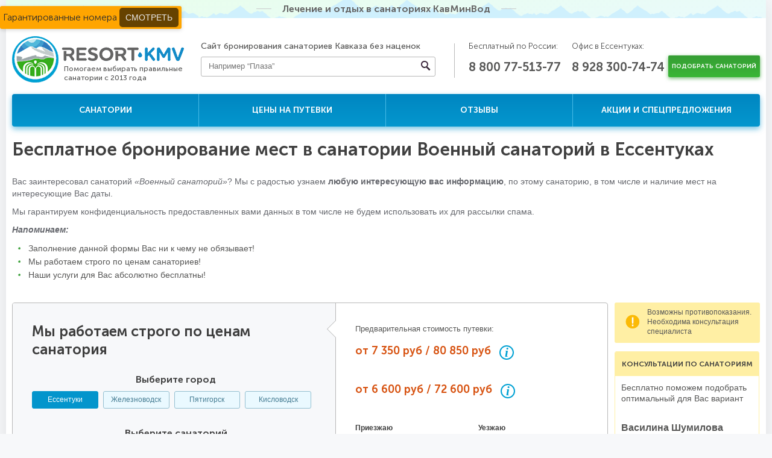

--- FILE ---
content_type: text/html; charset=UTF-8
request_url: https://resort-kmv.ru/gorod-essentuki/sanatorii/cvs/bronirobanie/
body_size: 23570
content:
<!DOCTYPE HTML>
<html prefix="og: http://ogp.me/ns#" lang="ru-RU" data-laypage>
<head>
<meta charset="UTF-8">
<meta name="viewport" content="width=device-width, initial-scale=1.0">
<title>Бесплатное уточнение мест в санатории Военный санаторий в Ессентуках</title>
<meta property="og:title" content="Бесплатное уточнение мест в санатории Военный санаторий в Ессентуках">
<meta property="og:description" content="Бронирование без посредников и наценок путёвок в санаторий Военный санаторий(Ессентуках). Грамотные и бесплатные консультации по любым вопросам.">
<meta property="og:image" content="https://resort-kmv.ru/content/images/akcii/san-ess-rus.jpg">
<meta property="og:type" content="website">
<meta property="og:site_name" content="Resort-KMV">
<meta property="og:url" content="https://resort-kmv.ru/gorod-essentuki/sanatorii/cvs/bronirobanie/">
<style>
html, body, div, span, applet, object, iframe,
h1, h2, h3, h4, h5, h6, p, blockquote, pre,
a, abbr, acronym, address, big, cite, code,
del, dfn, em, img, ins, kbd, q, s, samp,
small, strike, strong, sub, sup, tt, var,
b, u, i, center,
dl, dt, dd, ol, ul, li,
fieldset, form, label, legend,
table, caption, tbody, tfoot, thead, tr, th, td,
article, aside, canvas, details, embed,
figure, figcaption, footer, header, hgroup,
menu, nav, output, ruby, section, summary,
time, mark, audio, video { margin: 0; padding: 0; border: 0; font-size: 100%; font: inherit; vertical-align: baseline; }
.hidden,.hide { display: none; }
* { margin: 0; padding: 0; /*outline: 1px dashed #ccc;*/ -webkit-box-sizing: border-box; -moz-box-sizing: border-box; box-sizing: border-box; }
html { height: 100%; }
body { height: 100%; font: 12px/12px Arial, Helvetica, sans-serif; color: #65676d; background-color: #f7f8fa; }
.wrapper { position: relative; min-height: 100%; }
.container { width: 1260px; margin: 0 auto; background: #fff; position: relative; }
.container_shadow { box-shadow: 0px 0 32px rgba(0, 0, 0, 0.1); }
.content { padding: 0 10px; }
.right { float: right; }
.left { float: left; }
.container:before,
.container:after,
.row:before,
.row:after,
.clearfix:before,
.clearfix:after { content: " "; display: table; }
.container:after,
.row:after,
.clearfix:after { clear: both; }
.multi-button{position: fixed;}
.museo7-16 { font: 16px/16px 'Museo700', sans-serif; color: #646464; line-height: 30px; text-align: center; }
.museo7-16 span:before { margin-right: 18px; position: relative; top: -5px; content: ''; width: 25px; height: 1px; display: inline-block; background-color: #cacbcc; }
.museo7-16 span:after { margin-left: 18px; position: relative; top: -5px; content: ''; width: 25px; height: 1px; display: inline-block; background-color: #cacbcc; }
.bg_pic { position: absolute; top: 0%; left: 0%; width: 660px; height: 100%; z-index: -1; }
.bg_pic.right_bg { right: 0%; left: auto; }
.top-header { margin-bottom: 30px; background: url(/img/h-bg.jpg) repeat-x; line-height: 30px; }
.middle-header { margin-bottom: 15px; }
.logo { float: left; margin-right: 28px; display: block; }
.logo a { display: block; position: relative; }
.logo a div { text-decoration: none; position: absolute; top: 47px; left: 86px; font: 12px/15px "Museo500", sans-serif; background: #fff; color: #565655; }
.header-search1024, .infoHeader320 { display: none; }
.header-search { width: 400px; float: left; display: inline-block; position: relative; margin-right: 40px; }
.infoSearchType320,#mySidenav { display: none; }
.header-search span { font: 14px/14px "Museo500", sans-serif; color: #565655; line-height: 34px; }
.h-search { width: 389px; position: relative; }
.h-search input { border: none; }
.h-search .input { width: 389px; padding: 7px 37px 9px 12px; border-radius: 3px; border: solid 1px #b7b7b7; background: #fff; font: 13px Arial, sans-serif; color: #9a9a9a; outline: none; }
.h-search .input:focus { box-shadow: inset 0 1px 2px 0px rgba(0, 0, 0, 0.3); background: #fff; color: #333; }
.h-search .submit { position: absolute; top: 0; right: 6px; width: 20px; height: 100%; cursor: pointer; background: url('[data-uri]') 50% no-repeat; }
.h-search .submit:hover { opacity: 0.8; }
input[type="search"] { -webkit-appearance: none; }
.phone-numbers { display: inline-block; float: left; }
.phone-numbers:before { content: ''; position: relative; left: -20px; top: 11px; width: 1px; height: 57px; display: inline-block; background: #bababa; }
.place-descr { font: 13px/13px "Museo300", sans-serif; color: #474747; line-height: 34px; display: block; }
.tel-number { font: 20px/20px "Museo700", sans-serif; color: #565655; line-height: 34px; text-decoration: none; }
.all-russia { display: inline-block; margin-right: 15px; }
.in-essentyki { display: inline-block; }
.middle-header .btn-green { font-size: 10px; line-height: 16px; }
.btn-green1 { float: right; position: relative; top: 32px; }
.btn-green { display: block; float: right; cursor: pointer; font: 11px/11px 'Museo700', sans-serif; color: #fff; padding: 10px 6px; border: none; text-transform: uppercase; vertical-align: super; text-decoration: none; text-align: center;
-webkit-border-radius: 2px;
-moz-border-radius: 2px;
-o-border-radius: 2px;
border-radius: 2px;
background: -webkit-linear-gradient(to top, #39b636, #369e34);
background: -moz-linear-gradient(to top, #39b636, #369e34);
background: -ms-linear-gradient(to top, #39b636, #369e34);
background: -o-linear-gradient(to top, #39b636, #369e34);
background: linear-gradient(to top, #39b636, #369e34);
-webkit-box-shadow: 0px 2px 6px rgba(54, 158, 52, 0.7);
-moz-box-shadow: 0px 2px 6px rgba(54, 158, 52, 0.7);
-o-box-shadow: 0px 2px 6px rgba(54, 158, 52, 0.7);
box-shadow: 0px 2px 6px rgba(54, 158, 52, 0.7);
}
nav { margin-bottom: 23px; }
.outer-nav { position: relative; }
.main-touch-menu { display: none; height: 50px; background: #018ac4; color: #fff; text-align: center; line-height: 50px; font-size: 20px; font-family: "Museo700", sans-serif; text-transform: uppercase; text-decoration: none; box-shadow: 0px 4px 10px rgba(3, 146, 202, 0.54); }
.trigram { margin-left: 10px; font-size: 20px; }
.inner-page-wrapper { margin-bottom: 35px; }
.inner-page-wrapper .page_content { font-size: 14px; line-height: 21px; }
.nav { -webkit-border-radius: 4px; -moz-border-radius: 4px; -o-border-radius: 4px; border-radius: 4px;
background: -webkit-linear-gradient(to top, #0497ce, #0086c1);
background: -moz-linear-gradient(to top, #0497ce, #0086c1);
background: -ms-linear-gradient(to top, #0497ce, #0086c1);
background: -o-linear-gradient(to top, #0497ce, #0086c1);
background: linear-gradient(to top, #0497ce, #0086c1);
-webkit-box-shadow: 0px 4px 10px rgba(3, 146, 202, 0.54);
-moz-box-shadow: 0px 4px 10px rgba(3, 146, 202, 0.54);
-o-box-shadow: 0px 4px 10px rgba(3, 146, 202, 0.54);
box-shadow: 0px 4px 10px rgba(3, 146, 202, 0.54);
}
.nav ul { width: 100%; display: table; }
.nav ul li { width: 25%; display: table; float: left; height: 54px; border-right: 1px solid #48bbe7; }
.nav ul li a { display: table-cell; text-align: center; font: 14px/14px 'Museo700', sans-serif; color: #fff; text-transform: uppercase; text-decoration: none; vertical-align: middle; }
.nav ul li:last-child { border-right: none; }
.nav ul li a:hover { background-color: #0e9cd3; }
.nav ul li a.active { color: #ffe958; }
.nav ul li a:hover:first-child { border-top-right-radius: 4px; border-bottom-right-radius: 4px; }
.nav ul li a:hover:last-child { border-top-left-radius: 4px; border-bottom-left-radius: 4px; }
.breadcrumbs li { float: left; font: 14px/18px 'Museo500', sans-serif; color: #6d6d6d; }
.breadcrumbs a { font: 14px/14px 'Museo500', sans-serif; color: #6d6d6d; text-decoration: underline; text-transform: capitalize; }
.breadcrumbs a:hover { color: #252525; }
h1{font: 30px/30px Arial, Helvetica, sans-serif; font-weight: bold;}
.h1 { font: 22px/22px 'Museo700', sans-serif; }
h1.main { font: 38px/38px 'Museo700', sans-serif; margin-bottom: 20px; }
.topSanatorium-wrap { margin-bottom: 10px; }
.topSanatoriums { margin-bottom: 3px; }
.topSanatorium-item { position: relative; width: 309px; height: 253px; float: left; margin-right: 1px; }
.topSanatorium-item.city-pyatigorsk a { background-image: url(/img/ptg_309_253.jpg); }
.topSanatorium-item.city-kislovodsk a { background-image: url(/img/kis_309_253.jpg); }
.topSanatorium-item.city-essentuki a { background-image: url(/img/ess_309_253.jpg); }
.topSanatorium-item.city-zheleznovodsk a { background-image: url(/img/zhel_309_253.jpg); }
.topSanatorium-item a { display: block; height: 100%; background-repeat: no-repeat; background-size: cover; background-position: center; }
.topSanatorium-item:last-child { margin-right: 0; }
.topSanatorium-item img { display: block; width: 100%; }
.topSanatorium-title { display: block; position: absolute; bottom: 74px; left: 22px; font: 24px/24px 'Museo700', sans-serif; text-transform: uppercase; color: #fff; }
.topSanatorium-sub { display: block; position: absolute; bottom: 57px; left: 22px; font: 13px/13px 'Museo500', sans-serif; color: #fff; overflow: hidden; }
.topSanatorium-quantity { display: inline-block; padding: 6px 0; position: absolute; bottom: 20px; left: 22px; text-align: center; font: 11px/11px Tahoma, sans-serif; color: #565655; width: 102px; background: #eeeeb6; text-decoration: none; border-radius: 20px; }
.topSanatorium-quantity:hover { background: #dddd95; }
.topSanatorium-quantity:after { display: none; }
.topSanatorium-price { display: inline-block; position: absolute; bottom: 24px; right: 22px; font: 15px/15px 'Museo700', sans-serif; color: #fff; }
.topSanatorium-item a:before {
width: auto; content: ''; position: absolute; top: 0; right: 0; bottom: 0; left: 0; z-index: 1;
background: -webkit-linear-gradient(to top, rgba(0, 0, 0, .8) 10%, rgba(255, 255, 255, 0) 50%);
background: -moz-linear-gradient(to top, rgba(0, 0, 0, .8) 10%, rgba(255, 255, 255, 0) 50%);
background: -o-linear-gradient(to top, rgba(0, 0, 0, .8) 10%, rgba(255, 255, 255, 0) 50%);
background: linear-gradient(to top, rgba(0, 0, 0, .8) 10%, rgba(255, 255, 255, 0) 50%);
opacity: 1;
}
.topSanatorium-title, .topSanatorium-sub, .topSanatorium-quantity, .topSanatorium-price { z-index: 2; }
.pickingSanBtn320,
#topProfiles { display: none; }
@media screen and (min-width: 600px) {
.mobile-version, .sortirovka {
display: none;
}
}
@media screen and (min-width: 767px){
/*Правки для десктопа*/
.search-wrap { display: block; width: 25%; float: left; }
.all-sanatoriums { width: 74%; float: right }
}
.top-mar-block { margin-bottom: 50px; }
.free-reserve-link{position: fixed; z-index: 10; top: 10px; left: 0; border-radius: 3px; box-shadow: 0px 2px 6px rgb(0 0 0 / 15%); background: #ffa500; font: 16px/16px 'Museo300', sans-serif; color: #2e2e2e; padding: 10px 5px;}
.free-reserve-link a{text-decoration: none; color: #e9e9e9; background: #664200; padding: 8px 10px; border-radius: 5px; margin: 2px 0; text-transform: uppercase;}
.free-reserve-link a:hover{color: #664200; background: #e9e9e9;}
.san-review-page,
.san-treat-page,
.sanReview,
.price-page,
.offer-review-page,
.availability-page,
.tour-prices-page,
.sanatorium-room { float: left; width: 988px; }
#sticky-nav { width: 100%; display: inline-block; margin-bottom: 35px; z-index: 9998; background: #fff; }
.sticky-nav { width: 100%; display: inline-block; margin-bottom: 35px; z-index: 9998; background: #fff; padding: 18px 0; box-shadow: 0 1px 15px rgba(0, 0, 0, 0.15); }
.sticky-nav .san-page-nav { text-align: center; }
.san-page-nav ul { display: inline-block; width: 100%; }
.san-page-nav li { display: inline-block; margin-right: 5%; }
.san-page-nav li:last-child { margin-right: 0; }
.san-page-nav a.nav-page-active { color: #545454; border-bottom: none; }
.san-review-page .treat-selection { margin-bottom: 35px; }
.san-page-nav a { display: block; font: 18px/18px 'Museo700', sans-serif; color: #008ac1; border-bottom: 1px dashed #008ac1; text-decoration: none; max-width: 655px; }
.page-sidebar { float: right; width: 241px; background: #fff; }
@media screen and (max-width: 1279px) {
.container { width: 1004px; }
.san-review-page, .san-treat-page, .sanReview, .price-page, .offer-review-page, .availability-page, .tour-prices-page, .sanatorium-room{width: 100%; float: none; }
.bottom-navwrap, .footer-wrap, .copyright {}
.content {width: 100%; padding: 0 8px;}
.top-header {margin-bottom: 15px;}
.logo {margin-right: 46px;}
.header-search {
width: 16.41%;
position: relative;
top: 13px;
}
.header-search span {
line-height: 18px;
}
.h-search {display: none;}
.all-russia {display: block;}
.phone-numbers {
float: left;
position: relative;
top: -5px;
}
.phone-numbers:before {display: none;}
.all-russia span {line-height: 25px;}
.in-essentyki span {line-height: 25px;}
.header-search1024 { display: block; float: right; }
.middle-header {margin-bottom: 6px;}
.middle-header .btn-green{font-size: 12px;}
.btn-green1 { top: 5px; margin-bottom: 21px; }
.btn-green { width: 225px; height: 34px; }
.h-search1024 { width: 225px; position: relative; }
.h-search1024 input { border: none; }
.h-search1024 .input1024 {
width: 100%;
padding: 8px 37px 8px 12px;
border-radius: 3px;
border: solid 1px #b7b7b7;
background: #fff;
font: 13px/16px Arial, sans-serif;
color: #9a9a9a;
outline: none;
}
.topSanatorium-item {width: 246px; height: 233px;}
.topSanatorium-item.city-pyatigorsk a{background-image: url(/img/ptg_246_233.jpg);}
.topSanatorium-item.city-kislovodsk a{background-image: url(/img/kis_246_233.jpg);}
.topSanatorium-item.city-essentuki a{background-image: url(/img/ess_246_233.jpg);}
.topSanatorium-item.city-zheleznovodsk a{background-image: url(/img/zhel_246_233.jpg);}
}
@media screen and (min-width: 768px) and (max-width: 1023px) {
.content {width: 100%;}
.container {width: 768px;}
.logo {margin-right: 4.9%;}
.header-search { display: none; }
.nav ul li { vertical-align: middle; }
.nav ul li a { height: 54px; }
.nav-title { display: block; float: none; text-align: center; margin-bottom: 16px; height: 40px; }
.middle-nav {text-align: center; padding: 0 20px; margin-bottom: 20px;}
.middle-nav a {display: block;}
}
@media screen and (min-width: 600px) and (max-width: 767px) {
.content {width: 100%;}
.container {width: 100%;}
h4 {font-size: 21px;}
h1.main { font: 42px/44px 'Museo700', sans-serif; margin-bottom: 30px; }
.h1 { font: 22px/37px 'Museo700',sans-serif; }
.logo { width: 37%; height: auto; margin-right: 3%; }
.logo a div{top: 63%; left: 29%; letter-spacing: 0.3px;}
.logo img { display: block; max-height: 100%; max-width: 100%; }
.breadcrumbs li{line-height: 20px;}
.breadcrumbs .bred-sp{margin: 0 7px;}
.header-search {display: none;}
.all-russia{padding-top: 8px;}
.all-russia span,.in-essentyki span {line-height: 13px;}
.btn-green,.header-search1024 {width: 170px;}
}
@media screen and (min-width: 0px) and (max-width: 599px){
body{min-width:320px}
.content { padding: 0 6px; width: 100%; box-shadow: none; padding-bottom: 30px; }
.container { width: 100%; min-width: 320px; }
.free-reserve-link{bottom: 0; width: 100%; top: auto; text-align: center;}
.middle-header {margin-top: 10px;}
.logo { min-height: 77px; width: 100%; margin: 0; padding-left: 4px; margin-bottom: 10px; position: relative; float: none; }
.logo:after{content: ' '; clear: both; float: none; display: table;}
.logo a.logo-link{width: 285px;float: left;}
.logo img { width: 100%; display: block; }
.header-search1024,
.h-search1024 {width: 100%;}
.header-search1024 {margin-bottom: 8px;}
.h-search1024 .input1024 {width: 100%;}
.sidenav-btn { display: inline-block; float: right; }
.sidenav .closebtn { width: 35px; height: 26px; position: absolute; top: 23px; right: 10px; background: url(/img/sidemenu_btn_cllose.png); }
.sidenav-btn span { width: 35px; height: 26px; background: url(/img/sidemenu_btn.png); color: #444; float: right; margin-right: 4px; cursor: pointer; margin-top: 13px; }
.header-search, .phone-numbers, .top-header, .btn-green1, nav, .banner-wrap, .sellection-wrap, .advantages-wrap, .steps-wrap, .information{display: none;}
footer {/*height: 100px;*/}
h1 { display: block; text-align: center; font: 18px/24px Tahoma, sans-serif; font-weight: bold; color: #3f3f3f; margin-bottom: 18px; }
h1.main { font: 34px/36px 'Museo700',sans-serif; margin-bottom: 30px; }
.h1 { font: 22px/17px 'Museo700',sans-serif; }
p { line-height: 20px; margin-bottom: 22px; }
.inner-page-wrapper .page_content p, .inner-page-wrapper .page_content ul li{font-size: 12px; line-height: 22px;}
.inner-page-wrapper .page_content img.left_img{float: none; margin: 0 0 15px 0;}
}
/*Плитка*/
.sanatoriumItemRow { margin-bottom: 24px; padding: 7px; color: #000; border-radius: 3px; box-shadow: 0 2px 6px rgba(0, 0, 0, .15); }
.sanatoriumItemRow:after { display: table; float: none; clear: both; content: ''; }
.sanatoriumItemRow .san-img { position: relative; width: 35%; height: auto; float: left; }
.sanatoriumItemRow .metka-recommend,
.sanatoriumItemRow .metka-offer,
.sanatoriumItemRow .metka-cashback,
.sanatoriumItemRow .metka-popular{position: absolute; top: 0; right: 0;width: 100px; height: 100px;}
.sanatoriumItemRow .metka-cashback,.sanatoriumItemRow .metka-popular{left:0; right: auto}
.sanatoriumItemRow .san-img a {display: block;}
.sanatoriumItemRow .san-img img {width: 100%; border-radius: 5px; min-height: 171px;}
.sanatoriums-box-list.clearfix .sanatoriumItemRow .san-img img {min-height: 233px;}
.sanatoriumItemRow .name-info {float: right; width: 64%; }
.sanatoriumItemRow .san-name {padding-left: 10px;}
.sanatoriumItemRow .san-name a {font: 22px/22px 'Museo700', sans-serif !important; color: #028ec7; text-decoration: none; }
.sanatoriumItemRow .san-name a:hover {text-decoration: underline !important; }
.sanatoriumItemRow .city {font: 16px/22px 'Museo500', sans-serif; color: #000000; padding-left: 10px }
.sanatoriumItemRow .chars1 {font: 14px/14px 'Museo500', sans-serif; }
.sanatoriumItemRow .chars1:after {content: ''; float: none; clear: both; display: table; }
.sanatoriumItemRow .chars1 > div {background: #f0f3f4; border-radius: 5px; float: left; padding: 8px; margin: 4px; }
.sanatoriumItemRow .chars1 > div span {color: #8a8f93; }
.sanatoriumItemRow .chars1 > div:last-child { }
.sanatoriumItemRow .chars1 > div:nth-child(2) { }
.sanatoriumItemRow .name-info .chars2 { margin-top: 5px; border: 1px solid #afdbec; border-radius: 5px; padding: 5px 10px; font: 14px/14px 'Museo300', sans-serif; text-align: left; position: relative; }
.sanatoriumItemRow .name-info .chars2:after { content: ''; float: none; clear: both; display: table; }
.sanatoriumItemRow .name-info .chars2 .chars2_title {color: #000; font-family: "Museo Sans Cyrl", sans-serif; font-size: 16px; font-style: normal; font-weight: 400; line-height: normal;}
.sanatoriumItemRow .name-info .chars2 a.spoiler_toggle{ text-decoration: none; position: absolute; top: 6px; right: 10px; cursor: pointer; user-select: none;}
.sanatoriumItemRow .name-info .chars2 a.spoiler_toggle span {text-decoration: none; border-bottom: 1px dashed #018ac4;}
.sanatoriumItemRow .name-info .chars2 a.spoiler_toggle:after {transform: rotate(180deg); top: 6px; left: 2px; content: url("/img/spoiler_arrow.svg"); display: inline-block; position: relative; width: 12px; height: 12px; transition: transform 150ms ease-in-out}
.sanatoriumItemRow .name-info .chars2 a.spoiler_toggle.hidden {display: none}
.sanatoriumItemRow .name-info .chars2 a.spoiler_toggle.active:after {left: 6px; top: 2px; transform: rotate(0deg);}
.sanatoriumItemRow .name-info .chars2 a.spoiler_toggle.active + .chars_list {max-height: unset !important;}
.sanatoriumItemRow .name-info .chars2 .chars_list {display: flex; flex-flow: row wrap; gap: 7px 0; margin: 7px 0 0 0;}
.sanatoriumItemRow .name-info .chars2 .chars_list.m-flex-column {@media screen and (max-width: 480px) {flex-flow: column}}
.sanatoriumItemRow .name-info .chars2 .chars_list[data-type="feature"] {overflow: hidden;}
.sanatoriumItemRow .name-info .chars2 div { /*float: left; width: auto; min-width: 50%;*/ flex: 1 1 calc(50% - 20px); min-width: 0; letter-spacing: -0.6px; display: flex; align-items: center}
.sanatoriumItemRow .name-info .chars2 div svg{width: 26px; height: 26px; vertical-align: middle; margin-right: 4px;}
.sanatoriumItemRow .san-info { float: right; width: 100%; margin-top: 5px; }
.sanatoriums-box-list.clearfix .san-info{width: 64%; margin-top: 25px;}
.sanatoriumItemRow .san-info .price { font: 18px/18px 'Museo300', sans-serif; color: #d6501e; float: left; width: 32%; }
.sanatoriumItemRow .san-info .price.second { width: 22%; }
.sanatoriumItemRow .san-info .price span { font: 20px/20px 'Museo700', sans-serif; color: #d6501e; }
.sanatoriumItemRow .san-info .price div { font: 16px/16px 'Museo300', sans-serif; color: #000; }
.sanatoriumItemRow .san-info .btn-green { float: right; width: auto; display: inline-block; font: 16px/16px 'Museo700', sans-serif; text-transform: none; padding: 10px 30px; }
.sanatoriumItemManager { background-color: #49b9e8; border-radius: 5px; margin-bottom: 24px; padding: 19px 89px; }
.sanatoriumItemManager:after { content: ''; display: table; clear: both; float: none; }
.sanatoriumItemManager .imgWrapper { float: left; margin-right: 29px; }
.sanatoriumItemManager .imgWrapper img { border-radius: 5px; min-width: 70px;}
.sanatoriumItemManager .text { float: left; width: 50%; color: #ffffff }
.sanatoriumItemManager .text .name { font: 24px/24px 'Museo700', sans-serif; margin-top: 26px; }
.sanatoriumItemManager .text .title { font: 18px/24px 'Museo300', sans-serif; margin-top: 7px; }
.sanatoriumItemManager .form { float: right; margin-top: 10px; }
.sanatoriumItemManager .form input { font: 16px/22px 'Museo300', sans-serif; display: block; color: #4a4a4a; padding: 6px 10px; border: none; width: 100%; -webkit-border-radius: 3px; -moz-border-radius: 3px; -ms-border-radius: 3px; -o-border-radius: 3px; border-radius: 3px; }
.sanatoriumItemManager .form button { font: 16px/22px 'Museo500', sans-serif; float: none; margin-top: 10px; padding: 10px 29px; }
.sanatoriumItemManager .callback_result { font: 16px/22px 'Museo500'; color: #2138d7; width: 270px; padding-top: 10px; }
@media screen and (max-width: 1279px){
.sanatoriumItemRow .san-info{margin-top: 13px;}
.sanatoriums-box-list.clearfix .sanatoriumItemRow .san-info .price {width: 38%;}
.sanatoriumItemRow .san-info .price{width: 39%;}
.sanatoriumItemManager{padding: 19px 39px;}
.sanatoriumItemManager .text .name{margin-top: 7px;}
.sanatoriumItemManager .form {float: left;}
.sanatoriumItemManager .form input{display: inline-block;width: 200px; vertical-align: middle;}
.sanatoriumItemManager .form button{display: inline-block; width: 290px; margin-left: 31px; vertical-align: middle; margin-top: 0;}
.sanatoriumItemManager .callback_result{width: 100%}
}
@media screen and (max-width: 1023px) and (min-width: 768px) {
.sanatoriumItemRow { padding: 6px; margin-bottom: 21px; padding-bottom: 10px; }
.sanatoriums-box-list .sanatoriumItemRow .san-img { width: 100%; float: none;}
.sanatoriums-box-list .sanatoriumItemRow .san-img img{min-height: 372px;}
.sanatoriums-box-list .sanatoriumItemRow .name-info { float: none; width: 100%; margin-top: 13px;}
.sanatoriums-box-list .sanatoriumItemRow .san-info{float: none; clear: both; width: 100%;}
.sanatoriums-box-list .sanatoriumItemRow .san-info .san-name a {font: 20px/20px 'Museo700', sans-serif;}
.sanatoriums-box-list .sanatoriumItemRow .city { font: 16px/20px 'Museo500', sans-serif; padding-left: 10px }
.sanatoriums-box-list .sanatoriumItemRow .name-info .chars2 { font: 13px/13px 'Museo300', sans-serif; display: flex; flex-flow: column}
.sanatoriums-box-list .sanatoriumItemRow .name-info .chars2 div{width: 50%; float: left;}
.sanatoriums-box-list .sanatoriumItemRow .name-info .chars2 .chars_list,
.sanatoriums-box-list .sanatoriumItemRow .name-info .chars2 .chars_list div{width: auto; float: unset;}
.sanatoriums-box-list .sanatoriumItemRow .san-info .price { width: 36%; }
.sanatoriums-box-list .sanatoriumItemRow .san-info .price span { font: 18px/18px 'Museo700', sans-serif; }
.sanatoriums-box-list .sanatoriumItemRow .san-info .price div { font: 14px/14px 'Museo300', sans-serif; }
.sanatoriums-box-list .sanatoriumItemRow .san-info .btn-green { padding: 8px 36px; font: 14px/14px 'Museo700', sans-serif; }
.sanatoriumItemManager { padding: 19px 20px; text-align: center;}
.sanatoriumItemManager .imgWrapper{margin-right: 0; width: 13%;}
.sanatoriumItemManager .imgWrapper img{margin: 0 auto;}
.sanatoriumItemManager .text{width: 87%;padding: 0 20px;}
.sanatoriumItemManager .text .name { font: 22px/22px 'Museo700', sans-serif;}
.sanatoriumItemManager .text .title { font: 16px/24px 'Museo300', sans-serif;}
.sanatoriumItemManager .form{ float: none; width: 100%; clear: both; padding-top: 20px; margin: 0;}
.sanatoriumItemManager .form input{width: 43%; margin-right: 10px;}
.sanatoriumItemManager .form button{width: 43%; padding: 0; margin: 0;}
.sanatoriumItemManager .callback_result{ padding-top: 0px; width: 580px; float: left; }
.sanatoriumItemRow .metka-recommend,
.sanatoriumItemRow .metka-offer,
.sanatoriumItemRow .metka-cashback,
.sanatoriumItemRow .metka-popular{ top: -1px; width: 160px; height: 160px; }
.sanatoriums-box-list.clearfix .sanatoriumItemRow .san-img{width: 38%; float: left;}
.sanatoriums-box-list.clearfix .sanatoriumItemRow .san-img img{min-height: 192px;}
.sanatoriums-box-list.clearfix .sanatoriumItemRow .name-info{float: right; width: 61%; margin-top: 0;}
.sanatoriums-box-list.clearfix .sanatoriumItemRow .san-info{margin-top: 0; padding-top: 25px;}
.sanatoriums-box-list.clearfix .sanatoriumItemRow .san-info .price{width: 39%;}
.sanatoriums-box-list.clearfix .sanatoriumItemRow .san-info .btn-green{padding: 8px 41px;}
.sanatoriums-box-list.clearfix .sanatoriumItemManager .text {width: 49%; padding: 0 10px;}
.sanatoriums-box-list.clearfix .sanatoriumItemManager .form{float: right; clear: none; width: 38%; padding-top: 0;margin-top: 11px;}
.sanatoriums-box-list.clearfix .sanatoriumItemManager .form input {width: 80%; margin-top: 5px; margin-right: 0;}
.sanatoriums-box-list.clearfix .sanatoriumItemManager .form button{width: 80%; margin-top: 15px;}
.sanatoriums-box-list.clearfix .sanatoriumItemRow .metka-recommend,
.sanatoriums-box-list.clearfix .sanatoriumItemRow .metka-offer,
.sanatoriums-box-list.clearfix .sanatoriumItemRow .metka-cashback,
.sanatoriums-box-list.clearfix .sanatoriumItemRow .metka-popular{ top: 0px; width: 100px; height: 100px; }
}
@media screen and (min-width: 600px) and (max-width: 767px) {
.sanatoriumItemRow .san-img{ width: 100%; max-width: 420px; float: none; margin: 0 auto; margin-bottom: 15px;}
.sanatoriumItemRow .san-img img{min-height: 287px;}
.sanatoriumItemRow .metka-recommend,
.sanatoriumItemRow .metka-offer,
.sanatoriumItemRow .metka-cashback,
.sanatoriumItemRow .metka-popular{width:140px; height: 140px;top: -1px;}
.sanatoriumItemRow .name-info{width: 100%; float: none;}
.sanatoriumItemRow .san-name,.sanatoriumItemRow .city{padding-left: 0;}
.sanatoriumItemRow .san-info,
.sanatoriums-box-list.clearfix .san-info{ width: 100%; float: none; margin-left: 0;margin-top: 0; padding-top: 13px;}
.sanatoriumItemRow .san-info .chars2 div {float: none; width: 100%}
.sanatoriumItemRow .san-info .price,
.sanatoriums-box-list.clearfix .sanatoriumItemRow .san-info .price {width: 36%;}
.sanatoriumItemRow .san-info .btn-green{padding: 10px 35px;}
.sanatoriumItemManager .text{text-align: left; width: 400px;}
.sanatoriumItemManager .form button{padding: 0;margin-left: 11px;}
.sanatoriumItemManager .callback_result{width: 100%}
.san-img { height: auto; }
.san-img img { display: block; width: 100%; }
}
@media screen and (min-width: 0px) and (max-width: 599px){
.sanatoriumItemRow{ padding: 6px; margin-bottom: 19px;float: none;}
.sanatoriumItemRow .san-img{ width: 100%; max-width: 420px; float: none; margin: 0 auto; margin-bottom: 15px;}
.sanatoriumItemRow .san-img img{min-height: 202px;}
.sanatoriumItemRow .metka-recommend,
.sanatoriumItemRow .metka-offer,
.sanatoriumItemRow .metka-cashback,
.sanatoriumItemRow .metka-popular {width: 34%; height: 50%;}
.sanatoriumItemRow .name-info{float: none; width: 100%;}
.sanatoriumItemRow .san-info,
.sanatoriums-box-list.clearfix .sanatoriumItemRow .san-info{ width: 100%; float: none; margin-left: 0;padding: 0 8px; margin-top: 13px;}
.sanatoriumItemRow .name-info .chars2 div{float: none; width: 100%;}
.sanatoriums-box-list.clearfix .sanatoriumItemRow .san-info .price,
.sanatoriumItemRow .san-info .price {font: 16px/16px 'Museo300', sans-serif; margin-right: 0; margin-bottom: 7px; float: none; text-align: left; width: 100%;}
.sanatoriumItemRow .san-info .price span { font: 16px/16px 'Museo700', sans-serif;}
.sanatoriumItemRow .san-info .price div { font: 13px/13px 'Museo300', sans-serif;}
.sanatoriumItemRow .san-info .price:last-of-type {/*float:right;*/}
.sanatoriumItemRow .san-info .btn-green { padding: 10px 0; display: block; margin: 0 auto; margin-top: 11px; font: 14px/14px 'Museo700', sans-serif; width: 100%; max-width: 380px; text-align: center; float: none;}
.sanatoriumItemManager { padding: 19px 10px; }
.sanatoriumItemManager .imgWrapper { margin-right: 4%; }
.sanatoriumItemManager .text .name { margin-top: 0; }
.sanatoriumItemManager .text{width: 70%}
.sanatoriumItemManager .form{width: 100%; text-align: center;}
.sanatoriumItemManager .form input{width: 100%; max-width: 240px; margin: 0 auto; text-align: center;}
.sanatoriumItemManager .form button{margin-top: 12px;padding: 0;width: 100%; max-width: 325px; margin: 0 auto; margin-top: 11px;}
.sanatoriumItemManager .callback_result{width: 100%}
}
.btn-blue {
float: right;
width: auto;
display: inline-block;
font: 16px / 16px 'Museo700', sans-serif;
text-transform: none;
padding: 10px 15px;
background: linear-gradient(135deg, white 60%, #0395CC50);
color: #0395CC;
border: 2px solid #0395CC;
text-decoration: none;
border-radius: 4px;
text-align: center;
}
.btn-blue:hover {
background: linear-gradient(135deg, white 40%, #0395CC80);
}
.buttons-flex-group {
display: flex;
gap: 16px;
justify-content: right;
}
@media(max-width:1280px) {
.buttons-flex-group {
display: grid;
gap: 8px;
justify-content: normal;
}
}
@media(max-width:1024px) {
.sanatoriums-box-list .sanatoriumItemRow .san-info .price,
.sanatoriums-box-list .sanatoriumItemRow .san-info .price.second {
width: 100%;
}
.priceDiv {
display: grid;
grid-template-columns: 1fr 1fr;
gap: 16px;
}
.buttons-flex-group {
grid-column: 1/-1;
grid-template-columns: 1fr 1fr;
display: grid;
gap: 16px;
}
}
@media(max-width:740px) {
.btn-blue {
padding: 0 5px;
height: 34px;
align-items: center;
display: grid;
font-size: 14px;
}
.sanatoriumItemRow .san-info .btn-green {
margin-top: 0;
font-size: 14px;
}
}
@media(max-width:640px) {
.sanatoriums-box-list .sanatoriumItemRow .san-info .price,
.sanatoriums-box-list .sanatoriumItemRow .san-info .price.second {
grid-column: 1/-1;
}
.buttons-flex-group {
grid-template-columns: 7fr 5fr;
gap: 8px;
}
}
/*Плитка конец*/
/* снежинки HtML в блоках в админке */
.snowflake {color: #fff;font-size: 1.7em;font-family: Arial;text-shadow: 0 0 1px #000;}
@-webkit-keyframes snowflakes-fall{0%{top:-10%}100%{top:100%}}@-webkit-keyframes snowflakes-shake{0%{-webkit-transform:translateX(0px);transform:translateX(0px)}50%{-webkit-transform:translateX(80px);transform:translateX(80px)}100%{-webkit-transform:translateX(0px);transform:translateX(0px)}}@keyframes snowflakes-fall{0%{top:-10%}100%{top:100%}}@keyframes snowflakes-shake{0%{transform:translateX(0px)}50%{transform:translateX(80px)}100%{transform:translateX(0px)}}.snowflake{position:fixed;top:-10%;z-index:9999;-webkit-user-select:none;-moz-user-select:none;-ms-user-select:none;user-select:none;cursor:default;-webkit-animation-name:snowflakes-fall,snowflakes-shake;-webkit-animation-duration: 18s, 6s;;-webkit-animation-timing-function:linear,ease-in-out;-webkit-animation-iteration-count:infinite,infinite;-webkit-animation-play-state:running,running;animation-name:snowflakes-fall,snowflakes-shake;animation-duration: 18s, 6s;;animation-timing-function:linear,ease-in-out;animation-iteration-count:infinite,infinite;animation-play-state:running,running}.snowflake:nth-of-type(0){left:1%;-webkit-animation-delay:0s,0s;animation-delay:0s,0s}.snowflake:nth-of-type(1){left:3%;-webkit-animation-delay:1s,1s;animation-delay:1s,1s}.snowflake:nth-of-type(2){left:5%;-webkit-animation-delay:6s,.5s;animation-delay:6s,.5s}.snowflake:nth-of-type(3){left:7%;-webkit-animation-delay:4s,2s;animation-delay:4s,2s}.snowflake:nth-of-type(4){left:9%;-webkit-animation-delay:2s,2s;animation-delay:2s,2s}.snowflake:nth-of-type(5){left:11%;-webkit-animation-delay:8s,3s;animation-delay:8s,3s}.snowflake:nth-of-type(6){right:11%;-webkit-animation-delay:6s,2s;animation-delay:6s,2s}.snowflake:nth-of-type(7){right:9%;-webkit-animation-delay:2.5s,1s;animation-delay:2.5s,1s}.snowflake:nth-of-type(8){right:7%;-webkit-animation-delay:1s,0s;animation-delay:1s,0s}.snowflake:nth-of-type(9){right:3%;-webkit-animation-delay:3s,1.5s;animation-delay:3s,1.5s}
</style>
<meta name="yandex-verification" content='d9a665bb7d38e1b2' />
<meta name="yandex-verification" content='01d3c91d42c1d669' />
<meta name="yandex-verification" content='e03abc4a1a996f67' />
<meta name="google-site-verification=FJMcVS_yb1Gd9wIpE61efKa5AQABSSEbJX1vMxWdnco" />
<link rel="apple-touch-icon" sizes="57x57" href="/img/fav/apple-icon-57x57.png">
<link rel="apple-touch-icon" sizes="60x60" href="/img/fav/apple-icon-60x60.png">
<link rel="apple-touch-icon" sizes="72x72" href="/img/fav/apple-icon-72x72.png">
<link rel="apple-touch-icon" sizes="76x76" href="/img/fav/apple-icon-76x76.png">
<link rel="apple-touch-icon" sizes="114x114" href="/img/fav/apple-icon-114x114.png">
<link rel="apple-touch-icon" sizes="120x120" href="/img/fav/apple-icon-120x120.png">
<link rel="apple-touch-icon" sizes="144x144" href="/img/fav/apple-icon-144x144.png">
<link rel="apple-touch-icon" sizes="152x152" href="/img/fav/apple-icon-152x152.png">
<link rel="apple-touch-icon" sizes="180x180" href="/img/fav/apple-icon-180x180.png">
<link rel="icon" type="image/png" sizes="192x192" href="/img/fav/android-icon-192x192.png">
<link rel="icon" type="image/png" sizes="32x32" href="/img/fav/favicon-32x32.png">
<link rel="icon" type="image/png" sizes="96x96" href="/img/fav/favicon-96x96.png">
<link rel="icon" type="image/png" sizes="16x16" href="/img/fav/favicon-16x16.png">
<link rel="manifest" href="/img/fav/manifest.json">
<meta name="msapplication-TileColor" content="#029ee3">
<meta name="msapplication-TileImage" content="/img/fav/ms-icon-144x144.png">
<meta name="theme-color" content="#029ee3">

<script>
(function(w, d, s, o){
var j = d.createElement(s); j.async = true; j.src = '//script.marquiz.ru/v2.js';j.onload = function() {
if (document.readyState !== 'loading') Marquiz.init(o);
else document.addEventListener("DOMContentLoaded", function() {
Marquiz.init(o);
});
};
d.head.insertBefore(j, d.head.firstElementChild);
})(window, document, 'script', {
host: '//quiz.marquiz.ru',
region: 'eu',
id: '626be35b2b6922004fd35752',
autoOpen: false,
autoOpenFreq: 'once',
openOnExit: false,
disableOnMobile: false
}
);
</script>

<meta name="mailru-domain" content="BLxEYzhrOh16cmTF" />
<meta name="description" content="Бронирование без посредников и наценок путёвок в санаторий Военный санаторий(Ессентуках). Грамотные и бесплатные консультации по любым вопросам.">
<link href="/assets/css-compress/dffbcdbe19fea6e8b792c020d7b3a82f.css?v=1769176979" rel="stylesheet"> </head>
<body>
<div class="wrapper">
<div class="container container_shadow">
<div class="free-reserve-link"> Гарантированные номера <a href="/gorod-kmv/ekskluzivnie-putevki/">Смотреть</a> </div>
<div class="top-header">
<div class="header-bg">
<div class="museo7-16"><span>Лечение и отдых в санаториях КавМинВод</span></div>
</div>
</div>
<div class="content">
<header>
<div class="middle-header clearfix">
<div class="logo">
<a href="https://resort-kmv.ru" class="logo-link"><img src="/img/logo.png" alt=""/>
<div>Помогаем выбирать правильные санатории с 2013 года</div></a>
<div id="mySidenav" onclick="closeNav()">
<div class="mySidenavInner sidenav" >
<div class="sideContainer">
<a href="javascript:void(0)" class="closebtn" onclick="closeNav()"></a>
<div class="sideOfers">
<p>Лечение и отдых <br/>в санаториях КавМинВод</p> <a href="tel:89283007474" class="s9 phone-click">8 928 300-74-74</a>
<span class="small-info">Офис в Ессентуках</span>
<p></p>
<a href="tel:88007751377" class="s9 phone-click">8 800 77-513-77</a>
<span class="small-info">Бесплатный по России</span>
</div>

<div class="to-sanatorium clearfix"><a href="#popup:marquiz_626be35b2b6922004fd35752" class="btn-green" id="mobile-quiz">Хочу в санаторий</a></div>
<div class="sideUl">
<ul>
<li>
<a href="/gorod-essentuki/">Санатории Ессентуков</a>
</li>
<li>
<a href="/gorod-zheleznovodsk/">Санатории Железноводска</a>
</li>
<li>
<a href="/gorod-pyatigorsk/">Санатории Пятигорска</a>
</li>
<li>
<a href="/gorod-kislovodsk/">Санатории Кисловодска</a>
</li>
<li><a href="/gorod-essentuki/ceni/">Цены на путевки</a></li>
<li><a href="/gorod-essentuki/otzivi/">Отзывы</a></li>
<li><a href="/akcii/">Акции и Спецпредложения</a></li>
<li><a title="" href="/gorod-essentuki/noviy-god/">Новый год</a></li>
<li><a title="" href="/gorod-essentuki/s-basseinom/">С бассейном</a></li>
<li><a title="" href="/gorod-essentuki/luchshie/">Лучшие / ТОП</a></li>
<li><a title="" href="/gorod-essentuki/ozdorovitelnyie-putevki/">Без лечения</a></li>
<li><a title="" href="/gorod-essentuki/populiarnie/">Популярные</a></li>
<li><a title="" href="/gorod-essentuki/mat-i-ditya/">Мать и дитя</a></li>
<li><a title="" href="/gorod-essentuki/dlya-pensionerov/">Для пенсионеров</a></li>
<li><a title="" href="/gorod-essentuki/vse-vklyucheno/">Все включено</a></li>
<li><a title="" href="/gorod-essentuki/ryadom-s-parkom/">Рядом с парком</a></li>
<li><a title="" href="/gorod-essentuki/premium/">Премиум</a></li>
<li><a title="" href="/gorod-essentuki/covid/">После CoVID-19</a></li>
</ul>
<ul>
<li><a href="/gorod-kmv/noviy-god/" >Новый год</a></li>
<li><a href="/gorod-kmv/s-basseinom/" >С бассейном</a></li>
<li><a href="/gorod-kmv/luchshie/" >Лучшие / ТОП</a></li>
<li><a href="/gorod-kmv/premium/" >Премиум</a></li>
<li><a href="/gorod-kmv/shvedskiy-stol/" >Шведский стол</a></li>
<li><a href="/gorod-kmv/ozdorovitelnyie-putevki/" >Без лечения</a></li>
<li><a href="/gorod-kmv/dlya-pensionerov/" >Для пенсионеров</a></li>
<li><a href="/gorod-kmv/populiarnie/" >Популярные</a></li>
<li><a href="/gorod-kmv/vse-vklyucheno/" >Все включено</a></li>
<li><a href="/gorod-kmv/mat-i-ditya/" >Мать и дитя</a></li>
<li><a href="/gorod-kmv/ryadom-s-parkom/" >Рядом с парком</a></li>
<li><a href="/gorod-kmv/chto-vzyat-s-soboj/" >Что взять с собой</a></li>
<li><a href="/gorod-kmv/faq/" >Вопросы и ответы</a></li>
<li><a title="Санатории с животными" href="/gorod-kmv/s-givotnyimi/" >С Животными</a></li>
<li><a href="/gorod-kmv/sanatorii-stavropolskogo-kraya/" class="smaller">Санатории Ставропольского края</a></li>
</ul>
</div>
</div>
</div>
</div>
<div class="sidenav-btn">
<span onclick="openNav()"> </span>
</div>
</div>
<div class="header-search">
<span>Сайт бронирования санаториев Кавказа без наценок</span>
<form id="SearchSansText" action="/sans/AjaxSearchText/" method="get" class="h-search">
<input type="search" id="SearchSansText_text" name="SearchSansText[text]" placeholder="Например “Плаза”" class="input" autocomplete="off" />
<input type="submit" id="SearchSansText_btn" name="SearchSansText[btn]" value="" class="submit" />
</form>
</div>
<div class="phone-numbers">
<div class="all-russia">
<span class="place-descr">Бесплатный по России:</span>
<a href="tel:88007751377" class="tel-number phone-click">8 800 77-513-77</a>
</div>
<div class="in-essentyki">
<span class="place-descr">Офис в Ессентуках:</span>
<a href="tel:89283007474" class="tel-number phone-click ">8 928 300-74-74</a>
</div>
</div>
<div class="btn-green1">
<a href="#popup:marquiz_626be35b2b6922004fd35752" class="btn-green click_quiz_header">Подобрать санаторий</a>
</div>
<div class="header-search1024">
<form id="SearchSansTextM" action="/sans/AjaxSearchText/" method="get" class="h-search1024">
<input type="search" id="SearchSansTextM_text" name="SearchSansTextM[text]" placeholder="Например “Виктория”" class="input1024" />
<input type="submit" id="SearchSansTextM_btn" name="SearchSansTextM[btn]" value="" class="submit1024" />
</form>
</div>
</div>
</header>
<div class="wrap-modal" id="wrap-modal" style="display:none;">
<div class="wrap-modal-inner">
<span class="close-btn">×</span>
<span class="title">Закажите обратный звонок!</span>
<div class="modal-content">
<div class="text-pre">Просто закажите звонок специалиста по подбору санаториев на КавМинВодах он <b>поможет сделать правильный выбор</b></div>
<form id="form-call" action="/site/AjaxCall/" method="post">
<input class="input-name" placeholder="Ваше имя" name="FormFeedback[name]" id="FormFeedback_name" type="text" maxlength="254">
<input class="input-number" placeholder="Ваш телефон" name="FormFeedback[phone]" id="FormFeedback_phone" type="tel" maxlength="18">
<input class="policy-el" type="checkbox" name="order-policy-checkbox" id="order-policy-checkbox">
<label class="policy-el" for="order-policy-checkbox">Согласен на обработку <a href="/gorod-kmv/privacy/" target="_blank">персональных данных</a></label>
<button class="btn-green"><span class="btn-sprites call-ic"></span>Заказать звонок</button>
<div class="text-post">Заказывая звонок Вы даёте согласие на обработку <a href="/gorod-kmv/privacy/">персональных данных</a></div>
</form>
</div>
</div>
</div>
<nav>
<a href="#" class="main-touch-menu">Меню<span class="trigram">&#9776;</span></a>
<div class="outer-nav">
<div class="nav">
<ul>
<li>
<a href="https://resort-kmv.ru/">Санатории</a>
</li>
<li>
<a href="/gorod-essentuki/ceni/" >Цены на путевки</a>
</li>
<li>
<a href="/gorod-essentuki/otzivi/" >Отзывы</a>
</li>
<li>
<a href="/akcii/" >Акции и спецпредложения</a>
</li>
</ul>
</div>
</div>
</nav> <script type="text/javascript">
var cities_sans = {
"5i":{"116i":"Санаторий «Источник»","70i":"Санаторий «Плаза - SPA»","30i":"Санаторий «Машук Аква-Терм»","76i":"Санаторий «Славяновский Исток»","32i":"Санаторий «Елизавета - Минеральные Воды»","34i":"Санаторий «Бештау»","33i":"Санаторий «им. 30-летия Победы»","39i":"Санаторий «Дубрава»","31i":"Санаторий «Горный Воздух»","66i":"Санаторий «Русь»","35i":"Санаторий «Лесной»","36i":"Санаторий «Эльбрус»","40i":"Санаторий «Здоровье»","37i":"Санаторий «им. Эрнста Тельмана»","69i":"Санаторий «им. С.М. Кирова»","68i":"Санаторий «Буковая Роща»","38i":"Санаторий «Дубовая Роща»","108i":"Пансионат «Княжна Мери»","111i":"Пансионат «Геолог Казахстана»","107i":"Санаторий «Долина Нарзанов»","86i":"SPA-отель «Рафаэль»","80i":"Пансионат «Альянс»","147i":"Железноводская клиника ФГБУ СКФНКЦ ФМБА России","139i":"Отель «ПечорINN»","122i":"Санаторий «Салют»",},"4i":{"54i":"Санаторий «Плаза»","128i":"Санаторий «Источник»","55i":"Санаторий «Родник»","45i":"Санаторий «Кругозор»","50i":"Санаторий «Джинал»","42i":"Санаторий «Виктория»","113i":"Клинический СПА-отель «Элорма»","44i":"Санаторий «Долина Нарзанов»","121i":"Санаторий «Дворец Нарзанов»","43i":"Санаторий «Солнечный»","47i":"Санаторий «им. Димитрова»","57i":"Санаторий «Москва»","53i":"Санаторий «им. С.М. Кирова»","63i":"Санаторий «Кавказ»","58i":"Санаторий «Нарзан»","130i":"Санаторий «Орион»","81i":"Санаторий «МЧС России»","82i":"Санаторий «им. Горького РАН»","61i":"Санаторий «им. Г.К. Орджоникидзе»","46i":"Санаторий «Центросоюз»","56i":"Санаторий «Пикет»","41i":"Санаторий «Вилла Арнест»","64i":"Санаторий «Целебный Нарзан»","112i":"Санаторий «Главные нарзанные ванны»","102i":"Санаторий «Арника»","114i":"MediSpa-отель «Mayrveda»","48i":"Санаторий «Заря»","65i":"Санаторий «Крепость»","103i":"Санаторий «Белая дача»","62i":"Санаторий «Узбекистан»","127i":"Санаторий «Вернисаж»","93i":"Санаторий «ЦВС Кисловодский»","60i":"Санаторий «Колос»","73i":"Пансионат «Мечта»","59i":"Санаторий «Элита»","84i":"Санаторий «Радуга»","155i":"Отель «Green Resort»","144i":"Отель «PANinter Hotel&Mineral Spa»","142i":"Отель «АМИРА Парк»","148i":"Отель «Ария»","138i":"Отель «Гранд-Отель»","123i":"Пансионат «Звездный»","90i":"Пансионат «Империал»","124i":"Спа-отель «Колизей»","72i":"Пансионат «Кубань»","85i":"Пансионат «Октябрь»","154i":"Отель «Панорама»","52i":"Санаторий «им. Н.А. Семашко»","88i":"Пансионат «Скала»","119i":"Санаторий «Смена»","51i":"Пансионат «Шаляпинъ»",},"3i":{"17i":"Санаторий «Родник»","19i":"Санаторий «Пятигорский нарзан»","29i":"Санаторий «Зори Ставрополья»","26i":"Санаторий «им. С.М. Кирова»","28i":"Санаторий «им. М.Ю. Лермонтова»","23i":"Санаторий «Лесная поляна»","18i":"Санаторий «Машук»","79i":"Санаторий «Галерея Палас»","21i":"Санаторий «Пятигорье»","22i":"Санаторий «Дон»","27i":"Санаторий «Руно»","94i":"Санаторий «ЦВС Пятигорский»","20i":"Санаторий «Горячий Ключ»","118i":"Пятигорская клиника ФФГБУ СКФНКЦ ФМБА России","77i":"Пансионат «Искра»","25i":"Санаторий «Тарханы»","126i":"Отель «Бештау»","156i":"Отель «Машук»",},"2i":{"67i":"Санаторно-Курортный комплекс «Русь»","83i":"Санаторий «Источник»","7i":"Санаторий «Металлург»","1i":"Санаторий «Шахтёр»","4i":"Санаторий «Виктория»","16i":"Санаторий «Истокъ»","74i":"Санаторий «Казахстан»","5i":"Санаторий «Жемчужина Кавказа»","11i":"Санаторий «им. И.М. Сеченова»","6i":"Санаторий «им. М.И. Калинина»","9i":"Санаторий «им. И.П. Павлова»","15i":"Санаторий «Долина Нарзанов»","10i":"Санаторий «Россия»","14i":"Санаторий «Юность»","13i":"Санаторий «Центросоюза РФ»","8i":"Санаторий «Нива»","3i":"Санаторий «им. Анджиевского»","2i":"Санаторий «Надежда»","12i":"Санаторий «Целебный ключ»","75i":"Пансионат «Плаза»","92i":"Санаторий «ЦВС Ессентукский»","78i":"Санаторий «Воронеж»","152i":"Отель «Бугарь»","71i":"Санаторий «Вернер»","153i":"Отель «Верона»","117i":"Пансионат «КрасОтель»","106i":"Отель «Курортный»","146i":"Санаторий «Парк Шафран»","129i":"Отель «Espero Hotel Resort & Spa»",}, };
</script>
<div class="offer-page">
<div class="container1">
<div class="row">
<h1>Бесплатное бронирование мест в санатории Военный санаторий в Ессентуках</h1>
</div>
<div class="clarify-wrap clearfix">
<div class="intro_text">
<p>Вас заинтересовал санаторий <em>«Военный санаторий»</em>? Мы с радостью узнаем <strong>любую интересующую вас информацию</strong>, по этому санаторию, в том числе и наличие мест на интересующие Вас даты.</p> <p>Мы гарантируем конфиденциальность предоставленных вами данных в том числе не будем использовать их для рассылки спама.</p>
<p><em><strong>Напоминаем:</strong></em></p>
<ul>
<li>Заполнение данной формы Вас ни к чему не обязывает!</li>
<li>Мы работаем строго по ценам санаториев!</li>
<li>Наши услуги для Вас абсолютно бесплатны!</li>
</ul>
</div>
<div class="availability-page clearfix">
<form id="form-availability" class="clearfix" action="/gorod-essentuki/bronirobanie/" method="post"> <div class="availability-left left">
<h4>Мы работаем строго по ценам санатория</h4>
<div class="city-select clearfix">
<span class="select-title">Выберите город</span>
<a href="#" id="select-city-2" class="active-city">Ессентуки</a>
<a href="#" id="select-city-5" >Железноводск</a>
<a href="#" id="select-city-3" >Пятигорск</a>
<a href="#" id="select-city-4" >Кисловодск</a>
</div>
<div class="select-city">
<select id="formavailability-city" class="selectCity" name="FormAvailability[city]" aria-required="true">
<option value="2" selected>Ессентуки</option>
<option value="5">Железноводск</option>
<option value="3">Пятигорск</option>
<option value="4">Кисловодск</option>
</select>
</div>
<div class="select-sanatorium">
<span class="select-title">Выберите санаторий</span>
<select id="formavailability-san" class="selectSanatorium" name="FormAvailability[san]" aria-required="true">
<option value="67">Санаторно-Курортный комплекс «Русь»</option>
<option value="83">Санаторий «Источник»</option>
<option value="7">Санаторий «Металлург»</option>
<option value="1">Санаторий «Шахтёр»</option>
<option value="4">Санаторий «Виктория»</option>
<option value="16">Санаторий «Истокъ»</option>
<option value="74">Санаторий «Казахстан»</option>
<option value="5">Санаторий «Жемчужина Кавказа»</option>
<option value="11">Санаторий «им. И.М. Сеченова»</option>
<option value="6">Санаторий «им. М.И. Калинина»</option>
<option value="9">Санаторий «им. И.П. Павлова»</option>
<option value="15">Санаторий «Долина Нарзанов»</option>
<option value="10">Санаторий «Россия»</option>
<option value="14">Санаторий «Юность»</option>
<option value="13">Санаторий «Центросоюза РФ»</option>
<option value="8">Санаторий «Нива»</option>
<option value="3">Санаторий «им. Анджиевского»</option>
<option value="2">Санаторий «Надежда»</option>
<option value="12">Санаторий «Целебный ключ»</option>
<option value="75">Пансионат «Плаза»</option>
<option value="92" selected>Санаторий «ЦВС Ессентукский»</option>
<option value="78">Санаторий «Воронеж»</option>
<option value="152">Отель «Бугарь»</option>
<option value="71">Санаторий «Вернер»</option>
<option value="153">Отель «Верона»</option>
<option value="117">Пансионат «КрасОтель»</option>
<option value="106">Отель «Курортный»</option>
<option value="146">Санаторий «Парк Шафран»</option>
<option value="129">Отель «Espero Hotel Resort &amp; Spa»</option>
</select>
</div>
<div class="show-selected clearfix">
<div class="show-selected-img"><img src="/content/sans/162x95/298eec4c907c7def8defda521ca82abb.jpg" alt=""></div>
<div class="selected-options left">
<a href="/gorod-essentuki/sanatorii/cvs/" class="museoBlue">Санаторий «ЦВС Ессентукский»</a>
<div class="sanatorium-rate">
<div style="width: 80%; max-width: 70px;"></div>
</div>
<div class="options">
<ul class="clearfix">
<li class="tooltip" title="Собственный лечебный минералопровод"><img src="/content/services/20x19/10278641325fe960395b7c46db8b046b.png" alt="" ></li>
<li class="tooltip" title="Доступ в интернет в библиотеке"><img src="/content/services/20x19/28adfef7f70b9229011ca65983755de6.png" alt="" ></li>
<li class="tooltip" title="Есть бесплатная парковка"><img src="/content/services/20x19/975f67373acdc0c869ed20f57af91318.png" alt="" ></li>
</ul>
</div>
</div>
</div>
<div class="select-type-room">
<span class="select-title">Выберите тип номера</span>
<select id="formavailability-room" class="selectRoom" name="FormAvailability[room]" aria-required="true">
<option value="713" selected>Двухместный 2-комнатный Люкс кор.3 от 7350 сут/чел</option>
<option value="712">Одноместный 1-комнатный номер кор.1,3 от 6500 сут/чел</option>
<option value="892">Двухместный 1-комнатный семейный номер кор.3 от 6100 сут/чел</option>
<option value="711">Двухместный 1-комнатный номер кор.1,3 от 5300 сут/чел</option>
</select>
</div>
<div class="selected-info-room">
<div class="clearfix">
<img src="/content/rooms/162x95/a6d42e93f5cca1dd58aa8e412ff8c8d3.jpg" alt="">
<table class="room-params">
<tr>
<td>Площадь номера:</td>
<td>62 кв.м.</td>
</tr>
<tr>
<td>Мест в номере:</td>
<td>2</td>
</tr>
<tr>
<td>Количество комнат:</td>
<td>2</td>
</tr>
</table>
</div>
<div class="re-order-board all-board">
<p>Двухкомнатный номер, состоящий из уютной гостиной и комфортабельной спальни. Приятная обстановка и полный комплект мебели способствуют комфортному проживанию.</p>
<p>Особенности номера: продуманная обстановка, удобная мебель, большая двуспальная кровать в спальне, раскладывающийся диван в гостиной комнате, бесплатный WiFi, в номере есть балкон.</p>
<ul>
</ul> </div>
</div>
</div>
<div class="availability-right right">
<div class="re-order-availability">
<div class="re-order-a">
<div class="estimated-cost">
<div class="cost-title">Предварительная стоимость путевки:</div>
<div class="cost-new">от 7 350 руб / 80 850 руб
<span class="info-ic right tooltip" title="проживание + питание + лечение"></span>
</div>
<div class="cost-new">от 6 600 руб / 72 600 руб
<span class="info-ic right tooltip" title="проживание + питание"></span>
</div>
</div>
</div>
<div class="re-order-b">
<div class="date-picker clearfix">
<div class="data-left field-formavailability-start">
<label class="control-label" for="formavailability-start">Приезжаю</label><input type="text" id="formavailability-start" class="datepicker" name="FormAvailability[start]" value="09.02.2026"><i class="data-ic"></i>
</div> <div class="data-right field-formavailability-end">
<label class="control-label" for="formavailability-end">Уезжаю</label><input type="text" id="formavailability-end" class="datepicker" name="FormAvailability[end]" value="20.02.2026"><i class="data-ic"></i>
</div> </div>
<div class="person-count clearfix">
<div class="select-adults">
<select id="formavailability-adults" class="selectPersons" name="FormAvailability[adults]">
<option value="1" selected>1 взрослый</option>
<option value="2">2 взрослых</option>
<option value="3">3 взрослых</option>
<option value="4">4 взрослых</option>
<option value="5">5 взрослых</option>
<option value="6">6 взрослых</option>
</select>
</div>
<div class="select-child">
<select id="formavailability-children" class="selectPersons" name="FormAvailability[children]">
<option value="0" selected>Без детей</option>
<option value="1">1 ребенок</option>
<option value="2">2 детей</option>
<option value="3">3 детей</option>
<option value="4">4 детей</option>
<option value="5">5 детей</option>
<option value="6">6 детей</option>
</select>
</div>
</div>
</div>
<div class="re-order-c">
<div class="personal-data clearfix">
<div class="person-name field-formavailability-name required">
<label class="control-label" for="formavailability-name">Ваше имя</label><input type="text" id="formavailability-name" class="" name="FormAvailability[name]" aria-required="true">
</div> <div class="person-data clearfix">
<div class="person-tel field-formavailability-phone required">
<label class="control-label" for="formavailability-phone">Телефон</label><input type="tel" id="formavailability-phone" class="phone_input" name="FormAvailability[phone]" aria-required="true">
</div> <div class="person-email field-formavailability-email">
<label class="control-label" for="formavailability-email">E-mail</label><input type="email" id="formavailability-email" class="" name="FormAvailability[email]">
</div> </div>
<div class="person-information field-formavailability-text">
<label class="control-label" for="formavailability-text">Ваши пожелания/вопросы</label><textarea id="formavailability-text" class="" name="FormAvailability[text]"></textarea>
</div> </div>
</div>
</div>
<input class="policy-el" type="checkbox" name="order-policy-checkbox" id="order-policy-checkbox">
<label class="policy-el" for="order-policy-checkbox">Согласен на обработку <a href="/gorod-kmv/privacy/" target="_blank">персональных данных</a></label>
<button type="submit" id="btn-availability" class="btn-green">Уточните наличие мест</button> <label style="margin-top: 15px; display: block;">Отправляя форму Вы даёте согласие на обработку <a style="font-size:12px" href="/gorod-kmv/privacy/">персональных данных</a></label>
</div>
</form> </div>
<div class="page-sidebar">
<div class="row protivo">
<div class="doctor-consul">
<svg><use xlink:href="/img/svg_sprite.svg#icon-info-orange"></use></svg><p>Возможны противопоказания. Необходима консультация специалиста</p>
</div>
</div>
<div class="row consul">
<div class="page-consultation">
<div class="sanatoriumItem san-consultation">
<div class="consul-title">Консультации по санаториям</div>
<div class="consul-info clearfix">
<span class="consul-help">Бесплатно поможем подобрать оптимальный для Вас вариант</span>
<div class="consul-img"><img class="lazy" data-src="/content/users/70x105/13525996b4129371fb25e27600143f48.jpg" alt="Василина Шумилова"></div>
<span class="consul-name">Василина Шумилова</span>
<span class="consul-desc">Специалист по санаториям КМВ</span>
<a href="tel:89054664488" class="consul-tel phone-click">8 905 466 44 88</a>
<span class="consul-desc">прямой в Ессентуках</span>
</div>
<div class="b-consul-title">
<a href="tel:88007751377" class="b-tel phone-click phone_class">8 800 77-513-77</a>
<span class="b-desc">Бесплатный по России</span>
</div>
</div>
</div>
</div>
<div class="row offer">
<div class="december-offer">
<a href="https://resort-kmv.ru/akcii/transfer/"><img class="lazy" data-src="/content/banners/big/5d43682384a533133f1c6e9d20909844.jpg" alt="Акция трансфер в подарок"></a>
</div>
</div>
</div>
<div class="clearfix"></div>
</div>
</div>
</div>
</div>
<style>
footer {
display: grid;
}
footer .social-icons{
display: flex;
justify-content: space-between;
/* padding-left: 28px; */
}
footer .call_me_footer{
justify-self: end;
align-self: center;
order : 4;
display: flex;
}
footer .bottom-navwrap {
background: #e9ebef;
padding: 30px;
gap: 60px;
display: grid;
grid-template-columns: 650px 195px auto;
}
footer .bottom-navwrap .bottom-nav {
display: grid;
grid-template-columns: repeat(3, auto);
gap: 60px;
}
footer .bottom-navwrap .bottom-nav ul {
padding: 0;
margin: 0;
}
footer .bottom-navwrap .bottom-nav li {
display: list-item;
}
footer .bottom-navwrap .b-social {
border-left: 1px solid #c9cedc;
padding: 0 0 0 0;
gap: 10px;
align-self: start;
}
.b-social span {
grid-column: 1 / -1;
display: block;
width: 100%;
font: 14px / 14px Tahoma, sans-serif;
font-weight: bold;
color: #52545a;
}
.city_button_list{
display: flex;
flex-wrap: wrap;
}
.widget-profiles-container {
list-style: none;
background-color: rgba(245, 246, 248, 1);
gap: 10px; /* Создает отступы между кнопками */
padding: 20px;
}
.city-switch-btn {
font-family: 'Open Sans', sans-serif;
font-weight: 500;
font-style: normal;
font-size: 18px;
line-height: 100%;
letter-spacing: 0;
color: rgba(178, 178, 178, 1);
text-decoration: underline;
text-decoration-style: dotted;
text-underline-offset: 4px;
/* Убираем оформление кнопки */
background: none; /* Убирает цвет задника */
border: none; /* Убирает рамку */
padding: 0; /* Убирает внутренние отступы, чтобы кнопка была как текст */
cursor: pointer; /* Возвращает палец при наведении */
outline: none; /* Убирает синюю обводку в некоторых браузерах */
padding-right: 6px;
padding-left: 10px;
padding-bottom: 20px;
}
/* Дополнительно убираем обводку при фокусе (актуально для Chrome/Safari) */
.city-switch-btn.active{
outline: none;
color: rgba(3, 149, 204, 1);
text-decoration: none;
}
footer .bottom-navwrap .b-social a {
cursor: pointer;
/* margin: 0; */
/* scale: 1.2; */
vertical-align: initial;
border-radius: 5px;
}
footer .bottom-navwrap .b-phones {
border-left: 1px solid #c9cedc;
/* margin-left: 50px; */
margin-right: auto;
}
@media (min-width : 1279px) {
footer .social-icons{
padding-left: 28px;
}
}
@media (min-width: 768px) and (max-width: 1279px) {
footer .bottom-navwrap .bottom-nav{
grid-template-columns: auto auto auto;
gap: 0;
order :2;
}
footer .social-title {
display: none;
}
footer .bottom-navwrap {
grid-template-columns: 400px auto;
/* min-height: 50vh; */
}
footer .bottom-navwrap .b-social {
order : 3;
grid-column: 1 / -1; /* Начать с первой линии и закончить на последней */
border-left: 0;
padding: 0;
padding-left: 0;
grid-template-columns: auto;
gap: 10px;
align-self: center;
align-items: center;
width :100%;
}
footer .bottom-navwrap .b-phones{
order :2;
border-left: 0;
margin-left: 0;
width :100%;
}
.bottom-navwrap > * {
padding: 0;
}
footer .call_me_footer{
justify-self: center;
order : 4;
}
}
@media (min-width: 600px) and (max-width: 768px) {
footer .bottom-navwrap .bottom-nav{
grid-template-columns: auto auto; /* одна колонка */
gap: 0;
order :2;
border-right: 0;
}
footer .bottom-navwrap {
grid-template-columns: auto ;
/* min-height: 50vh; */
height: auto;
}
footer .bottom-navwrap .b-social {
order : 3;
grid-column: 1 / -1; /* Начать с первой линии и закончить на последней */
border-left: 0;
padding: 0;
grid-template-columns: auto;
gap: 10px;
align-self: center;
align-items: center;
width :100%;
}
footer .bottom-navwrap .b-phones{
order :1;
border: 0;
}
.bottom-navwrap > * {
padding: 0;
}
footer .call_me_footer{
justify-self: center;
order : 4;
}
footer .social-title{
display: none;
}
}
@media (max-width: 600px){
.city_button_list{
justify-content: center;
}
.widget-profiles-container{
flex-wrap: wrap;
}
div.header-item:nth-child(5) > a:nth-child(1){
float: left;
width: 65%;
}
div.mobile_btn:nth-child(4) > a:nth-child(1){
width: 100%;
}
footer .bottom-navwrap {
background: #c9eaf7;
position: relative;
grid-template-columns: auto;
min-height: 50vh;
gap :5px;
}
footer .bottom-navwrap .bottom-nav{
grid-template-columns: auto; /* одна колонка */
gap: 0;
order :3;
}
footer .call-button-form{
margin-top: 20px;
width: 100%;
}
footer .bottom-navwrap .b-social {
order : 2;
border-left: 0;
padding: 85px 0 0 0px;
grid-template-columns: auto;
align-self: center;
align-items: center;
width :100%;
}
footer .bottom-navwrap .b-social .social-icons a{
scale: 1;
}
footer .bottom-navwrap .b-phones{
order :1;
border-left: 0;
margin-left: 0;
width :100%;
}
/* .bottom-navwrap > * {
padding: 0;
} */
footer .call_me_footer{
justify-self: center;
order : 4;
display: block;
}
@media (max-width: 768px)and (min-width : 600px) {
footer .bottom-navwrap{
grid-template-columns: auto ;
}
footer .bottom-nav{
border-right: 0;
}
}
}
@media (max-width: 600px) {
footer .social-icon{
width: 48px;
height: 48px;
}
}
@media (min-width: 1023px) and (max-width: 1279px) {
footer .bottom-navwrap{
grid-template-columns: 650px auto;
}
}
@media (min-width: 600px) and (max-width: 767px) {
footer .social-icon{
width: 48px;
height: 48px;
}
}
@media (max-width: 1279px) and (min-width: 767px){
footer .social-icon{
width: 48px;
height: 48px;
}
footer .bottom-navwrap .b-phones{
border-left :0;
}
footer .social-icons{
justify-content: space-around;
padding-left: 25%;
padding-right: 25%;
}
}
/* @media (max-width:601px) {
.widget-profiles-container{
display: none;
}
} */
.btn-ill-san-icon{
width: 16px;
height: 20px;
}
</style>
<footer>
<div class="bottom-navwrap">
<div class="bottom-nav">
<ul>
<li><a href="https://resort-kmv.ru/gorod-kmv/o-kmv/">О регионе КМВ</a></li>
<li><a href="https://resort-kmv.ru/gorod-kmv/">Цены на путевки</a></li>
<li><a href="https://resort-kmv.ru/gorod-kmv/transfer-air/">Трансфер</a></li>
<li class="hide-small"><a href="https://resort-kmv.ru/gorod-kmv/avia/">Авиабилеты</a></li>
</ul>
<ul>
<li><a href="https://resort-kmv.ru/gorod-kmv/kontakti/"><b>Контакты</b></a></li>
<li><a href="https://resort-kmv.ru/gorod-kmv/vakansii/">Вакансии</a></li>
<li><a href="https://resort-kmv.ru/gorod-kmv/otzivi/">Отзывы</a></li>
<li class="hide-small"><a href="https://resort-kmv.ru/novosti/">Новости</a></li>

</ul>
<ul>
<li><a href="https://resort-kmv.ru/gorod-essentuki/">Санатории Ессентуков</a></li>
<li><a href="https://resort-kmv.ru/gorod-zheleznovodsk/">Санатории Железноводска</a></li>
<li><a href="https://resort-kmv.ru/gorod-pyatigorsk/">Санатории Пятигорска</a></li>
<li><a href="https://resort-kmv.ru/gorod-kislovodsk/">Санатории Кисловодска</a></li>
<li><a href="https://resort-kmv.ru/gorod-kmv/sanatorii-stavropolskogo-kraya/">Санатории Ставропольского края</a></li>
<li><a href="https://resort-kmv.ru/gorod-kmv/noviy-god/">На "Новый год"</a></li>
</ul> </div>
<div class="b-social">
<span class="social-title ">Мы в соц-сетях</span>
<div class="social-icons">
<a href="https://ok.ru/resortkmv" style="text-decoration: none;" target="_blank" rel="noopener noreferrer">
<img
src="/img/socials_networks/ok_logo_square.svg"
alt="ok_logo_square"
class="social-icon"
>
</a>
<a href="https://chat.whatsapp.com/DDItja4AdOL18ZyPrU81ls" style="text-decoration: none;" target="_blank" rel="noopener noreferrer">
<img
src="/img/socials_networks/wu_logo_square.svg"
alt="wu_logo_square"
class="social-icon"
>
</a>
<a href="https://max.ru/id262606964258_biz" style="text-decoration: none;" target="_blank" rel="noopener noreferrer">
<img
src="/img/socials_networks/max_logo_square.svg"
alt="max_logo_square"
class="social-icon"
>
</a>
<a href="https://vk.com/resortkmv" style="text-decoration: none;" target="_blank" rel="noopener noreferrer">
<img
src="/img/socials_networks/vk_logo_square.svg"
alt="vk_logo_square"
class="social-icon"
>
</a>
<a href="https://t.me/sanatorii_kmv" style="text-decoration: none;" target="_blank" rel="noopener noreferrer">
<img
src="/img/socials_networks/tg_logo_square.svg"
alt="tg_logo_square"
class="social-icon"
>
</a>
</div>
</div>
<div class="b-phones">
<div class="row-phone">
<div class="b-title">Бесплатный по России:</div>
<a class="b-tel phone-click" href="tel:88007751377">8 800 77-513-77</a> </div>
<div class="row-phone">
<div class="b-title">Офис в Ессентуках:</div>
<a class="b-tel phone-click" href="tel:89283007474">8 928 300-74-74</a> </div>
<div class="call_me_footer">
<a href="#" class="call-button-form btn-green ">Позвоните мне</a>
</div>
</div>
</div>
<div class="widget-profiles-container"><nav class='city_button_list'><button type="button" class="city-switch-btn" data-city-alias="kmv">КМВ</button><button type="button" class="city-switch-btn active" data-city-alias="essentuki">Ессентуки</button><button type="button" class="city-switch-btn" data-city-alias="pyatigorsk">Пятигорск</button><button type="button" class="city-switch-btn" data-city-alias="kislovodsk">Кисловодск</button><button type="button" class="city-switch-btn" data-city-alias="zheleznovodsk">Железноводск</button></nav><div class='footer-nav'><div id="profiles-kmv" class="city-profiles-block" style="display: none;"><p class="sub21">Санатории на КМВ по профилям:</p><ul><li><a class="profile-link-btn" href="/gorod-kmv/profile-gastro/">Желудочно-кишечный тракт (77)</a></li><li><a class="profile-link-btn" href="/gorod-kmv/profile-musculo-skeletal/">Опорно-двигательная система (72)</a></li><li><a class="profile-link-btn" href="/gorod-kmv/profile-cardiovascular/">Сердечно-сосудистая система (63)</a></li><li><a class="profile-link-btn" href="/gorod-kmv/profile-biliary/">Желчевыводящая система (42)</a></li><li><a class="profile-link-btn" href="/gorod-kmv/profile-visual/">Офтальмология (9)</a></li><li><a class="profile-link-btn" href="/gorod-kmv/profile-urogenital/">Мочеполовая система (51)</a></li><li><a class="profile-link-btn" href="/gorod-kmv/profile-fat/">Ожирение/похудение (13)</a></li><li><a class="profile-link-btn" href="/gorod-kmv/profile-liver/">Заболевания печени (32)</a></li><li><a class="profile-link-btn" href="/gorod-kmv/profile-neural/">Нервная система (72)</a></li><li><a class="profile-link-btn" href="/gorod-kmv/profile-urology/">Урология (56)</a></li><li><a class="profile-link-btn" href="/gorod-kmv/profile-diabetes/">Сахарный диабет (32)</a></li><li><a class="profile-link-btn" href="/gorod-kmv/profile-gyn/">Гинекология (62)</a></li><li><a class="profile-link-btn" href="/gorod-kmv/profile-musculoskeletal/">Костно-мышечная система (34)</a></li><li><a class="profile-link-btn" href="/gorod-kmv/profile-digestion/">Пищеварительная система (56)</a></li><li><a class="profile-link-btn" href="/gorod-kmv/profile-endocrine/">Эндокринная система (41)</a></li><li><a class="profile-link-btn" href="/gorod-kmv/profile-immunological/">Иммунная система (1)</a></li><li><a class="profile-link-btn" href="/gorod-kmv/profile-allergy/">Аллергология (5)</a></li><li><a class="profile-link-btn" href="/gorod-kmv/profile-ent/">ЛОР (37)</a></li><li><a class="profile-link-btn" href="/gorod-kmv/profile-respiratory/">Дыхательная система (54)</a></li><li><a class="profile-link-btn" href="/gorod-kmv/profile-skin/">Кожные заболевания (17)</a></li><li><a class="profile-link-btn" href="/gorod-kmv/profile-spa/">SPA (33)</a></li><li><a class="profile-link-btn" href="/gorod-kmv/profile-stomatologiya/">Стоматология (14)</a></li><li><a class="profile-link-btn" href="/gorod-kmv/profile-obmen-veschestv/">Обмен веществ (35)</a></li><li><a class="profile-link-btn" href="/gorod-kmv/profile-kids/">Педиатрия (76)</a></li><li><a class="profile-link-btn" href="/gorod-kmv/profile-general/">Общетерапевтический (44)</a></li><li><a class="profile-link-btn" href="/gorod-kmv/profile-gryazi/">Грязелечение (94)</a></li><li><a class="profile-link-btn" href="/gorod-kmv/profile-varikoz/">Флебология (4)</a></li><li><a class="profile-link-btn" href="/gorod-kmv/profile-radon/">Радоновые ванны (19)</a></li><li><a class="profile-link-btn" href="/gorod-kmv/profile-detoks-programma/">Детокс-программа (15)</a></li><li><a class="profile-link-btn" href="/gorod-kmv/profile-lechenie-pozvonochnika/">Лечение позвоночника (4)</a></li><li><a class="profile-link-btn" href="/gorod-kmv/profile-check-up/">Чек-Ап (9)</a></li></ul><div class="profile-btn-container"></div></div><div id="profiles-essentuki" class="city-profiles-block" style="display: block;"><p class="sub21">Санатории в Ессентуках по профилям:</p><ul><li><a class="profile-link-btn" href="/gorod-essentuki/profile-gastro/">Желудочно-кишечный тракт (24)</a></li><li><a class="profile-link-btn" href="/gorod-essentuki/profile-musculo-skeletal/">Опорно-двигательная система (18)</a></li><li><a class="profile-link-btn" href="/gorod-essentuki/profile-cardiovascular/">Сердечно-сосудистая система (12)</a></li><li><a class="profile-link-btn" href="/gorod-essentuki/profile-biliary/">Желчевыводящая система (14)</a></li><li><a class="profile-link-btn" href="/gorod-essentuki/profile-visual/">Офтальмология (2)</a></li><li><a class="profile-link-btn" href="/gorod-essentuki/profile-urogenital/">Мочеполовая система (7)</a></li><li><a class="profile-link-btn" href="/gorod-essentuki/profile-fat/">Ожирение/похудение (7)</a></li><li><a class="profile-link-btn" href="/gorod-essentuki/profile-liver/">Заболевания печени (12)</a></li><li><a class="profile-link-btn" href="/gorod-essentuki/profile-neural/">Нервная система (14)</a></li><li><a class="profile-link-btn" href="/gorod-essentuki/profile-urology/">Урология (14)</a></li><li><a class="profile-link-btn" href="/gorod-essentuki/profile-diabetes/">Сахарный диабет (16)</a></li><li><a class="profile-link-btn" href="/gorod-essentuki/profile-gyn/">Гинекология (15)</a></li><li><a class="profile-link-btn" href="/gorod-essentuki/profile-musculoskeletal/">Костно-мышечная система (5)</a></li><li><a class="profile-link-btn" href="/gorod-essentuki/profile-digestion/">Пищеварительная система (15)</a></li><li><a class="profile-link-btn" href="/gorod-essentuki/profile-endocrine/">Эндокринная система (10)</a></li><li><a class="profile-link-btn" href="/gorod-essentuki/profile-immunological/">Иммунная система (0)</a></li><li><a class="profile-link-btn" href="/gorod-essentuki/profile-allergy/">Аллергология (0)</a></li><li><a class="profile-link-btn" href="/gorod-essentuki/profile-ent/">ЛОР (10)</a></li><li><a class="profile-link-btn" href="/gorod-essentuki/profile-respiratory/">Дыхательная система (7)</a></li><li><a class="profile-link-btn" href="/gorod-essentuki/profile-skin/">Кожные заболевания (3)</a></li><li><a class="profile-link-btn" href="/gorod-essentuki/profile-spa/">SPA (5)</a></li><li><a class="profile-link-btn" href="/gorod-essentuki/profile-stomatologiya/">Стоматология (3)</a></li><li><a class="profile-link-btn" href="/gorod-essentuki/profile-obmen-veschestv/">Обмен веществ (14)</a></li><li><a class="profile-link-btn" href="/gorod-essentuki/profile-kids/">Педиатрия (19)</a></li><li><a class="profile-link-btn" href="/gorod-essentuki/profile-general/">Общетерапевтический (5)</a></li><li><a class="profile-link-btn" href="/gorod-essentuki/profile-gryazi/">Грязелечение (23)</a></li><li><a class="profile-link-btn" href="/gorod-essentuki/profile-varikoz/">Флебология (0)</a></li><li><a class="profile-link-btn" href="/gorod-essentuki/profile-radon/">Радоновые ванны (1)</a></li><li><a class="profile-link-btn" href="/gorod-essentuki/profile-detoks-programma/">Детокс-программа (5)</a></li><li><a class="profile-link-btn" href="/gorod-essentuki/profile-lechenie-pozvonochnika/">Лечение позвоночника (1)</a></li><li><a class="profile-link-btn" href="/gorod-essentuki/profile-check-up/">Чек-Ап (2)</a></li></ul><div class="profile-btn-container"></div></div><div id="profiles-pyatigorsk" class="city-profiles-block" style="display: none;"><p class="sub21">Санатории в Пятигорске по профилям:</p><ul><li><a class="profile-link-btn" href="/gorod-pyatigorsk/profile-gastro/">Желудочно-кишечный тракт (9)</a></li><li><a class="profile-link-btn" href="/gorod-pyatigorsk/profile-musculo-skeletal/">Опорно-двигательная система (13)</a></li><li><a class="profile-link-btn" href="/gorod-pyatigorsk/profile-cardiovascular/">Сердечно-сосудистая система (10)</a></li><li><a class="profile-link-btn" href="/gorod-pyatigorsk/profile-biliary/">Желчевыводящая система (7)</a></li><li><a class="profile-link-btn" href="/gorod-pyatigorsk/profile-visual/">Офтальмология (1)</a></li><li><a class="profile-link-btn" href="/gorod-pyatigorsk/profile-urogenital/">Мочеполовая система (9)</a></li><li><a class="profile-link-btn" href="/gorod-pyatigorsk/profile-fat/">Ожирение/похудение (1)</a></li><li><a class="profile-link-btn" href="/gorod-pyatigorsk/profile-liver/">Заболевания печени (4)</a></li><li><a class="profile-link-btn" href="/gorod-pyatigorsk/profile-neural/">Нервная система (14)</a></li><li><a class="profile-link-btn" href="/gorod-pyatigorsk/profile-urology/">Урология (9)</a></li><li><a class="profile-link-btn" href="/gorod-pyatigorsk/profile-diabetes/">Сахарный диабет (1)</a></li><li><a class="profile-link-btn" href="/gorod-pyatigorsk/profile-gyn/">Гинекология (13)</a></li><li><a class="profile-link-btn" href="/gorod-pyatigorsk/profile-musculoskeletal/">Костно-мышечная система (10)</a></li><li><a class="profile-link-btn" href="/gorod-pyatigorsk/profile-digestion/">Пищеварительная система (9)</a></li><li><a class="profile-link-btn" href="/gorod-pyatigorsk/profile-endocrine/">Эндокринная система (8)</a></li><li><a class="profile-link-btn" href="/gorod-pyatigorsk/profile-immunological/">Иммунная система (0)</a></li><li><a class="profile-link-btn" href="/gorod-pyatigorsk/profile-allergy/">Аллергология (3)</a></li><li><a class="profile-link-btn" href="/gorod-pyatigorsk/profile-ent/">ЛОР (7)</a></li><li><a class="profile-link-btn" href="/gorod-pyatigorsk/profile-respiratory/">Дыхательная система (8)</a></li><li><a class="profile-link-btn" href="/gorod-pyatigorsk/profile-skin/">Кожные заболевания (12)</a></li><li><a class="profile-link-btn" href="/gorod-pyatigorsk/profile-spa/">SPA (1)</a></li><li><a class="profile-link-btn" href="/gorod-pyatigorsk/profile-stomatologiya/">Стоматология (2)</a></li><li><a class="profile-link-btn" href="/gorod-pyatigorsk/profile-obmen-veschestv/">Обмен веществ (6)</a></li><li><a class="profile-link-btn" href="/gorod-pyatigorsk/profile-kids/">Педиатрия (13)</a></li><li><a class="profile-link-btn" href="/gorod-pyatigorsk/profile-general/">Общетерапевтический (6)</a></li><li><a class="profile-link-btn" href="/gorod-pyatigorsk/profile-gryazi/">Грязелечение (14)</a></li><li><a class="profile-link-btn" href="/gorod-pyatigorsk/profile-varikoz/">Флебология (0)</a></li><li><a class="profile-link-btn" href="/gorod-pyatigorsk/profile-radon/">Радоновые ванны (15)</a></li><li><a class="profile-link-btn" href="/gorod-pyatigorsk/profile-detoks-programma/">Детокс-программа (0)</a></li><li><a class="profile-link-btn" href="/gorod-pyatigorsk/profile-lechenie-pozvonochnika/">Лечение позвоночника (1)</a></li><li><a class="profile-link-btn" href="/gorod-pyatigorsk/profile-check-up/">Чек-Ап (0)</a></li></ul><div class="profile-btn-container"></div></div><div id="profiles-kislovodsk" class="city-profiles-block" style="display: none;"><p class="sub21">Санатории в Кисловодске по профилям:</p><ul><li><a class="profile-link-btn" href="/gorod-kislovodsk/profile-gastro/">Желудочно-кишечный тракт (22)</a></li><li><a class="profile-link-btn" href="/gorod-kislovodsk/profile-musculo-skeletal/">Опорно-двигательная система (26)</a></li><li><a class="profile-link-btn" href="/gorod-kislovodsk/profile-cardiovascular/">Сердечно-сосудистая система (37)</a></li><li><a class="profile-link-btn" href="/gorod-kislovodsk/profile-biliary/">Желчевыводящая система (4)</a></li><li><a class="profile-link-btn" href="/gorod-kislovodsk/profile-visual/">Офтальмология (6)</a></li><li><a class="profile-link-btn" href="/gorod-kislovodsk/profile-urogenital/">Мочеполовая система (18)</a></li><li><a class="profile-link-btn" href="/gorod-kislovodsk/profile-fat/">Ожирение/похудение (3)</a></li><li><a class="profile-link-btn" href="/gorod-kislovodsk/profile-liver/">Заболевания печени (3)</a></li><li><a class="profile-link-btn" href="/gorod-kislovodsk/profile-neural/">Нервная система (35)</a></li><li><a class="profile-link-btn" href="/gorod-kislovodsk/profile-urology/">Урология (15)</a></li><li><a class="profile-link-btn" href="/gorod-kislovodsk/profile-diabetes/">Сахарный диабет (9)</a></li><li><a class="profile-link-btn" href="/gorod-kislovodsk/profile-gyn/">Гинекология (22)</a></li><li><a class="profile-link-btn" href="/gorod-kislovodsk/profile-musculoskeletal/">Костно-мышечная система (11)</a></li><li><a class="profile-link-btn" href="/gorod-kislovodsk/profile-digestion/">Пищеварительная система (11)</a></li><li><a class="profile-link-btn" href="/gorod-kislovodsk/profile-endocrine/">Эндокринная система (12)</a></li><li><a class="profile-link-btn" href="/gorod-kislovodsk/profile-immunological/">Иммунная система (1)</a></li><li><a class="profile-link-btn" href="/gorod-kislovodsk/profile-allergy/">Аллергология (2)</a></li><li><a class="profile-link-btn" href="/gorod-kislovodsk/profile-ent/">ЛОР (18)</a></li><li><a class="profile-link-btn" href="/gorod-kislovodsk/profile-respiratory/">Дыхательная система (33)</a></li><li><a class="profile-link-btn" href="/gorod-kislovodsk/profile-skin/">Кожные заболевания (1)</a></li><li><a class="profile-link-btn" href="/gorod-kislovodsk/profile-spa/">SPA (18)</a></li><li><a class="profile-link-btn" href="/gorod-kislovodsk/profile-stomatologiya/">Стоматология (9)</a></li><li><a class="profile-link-btn" href="/gorod-kislovodsk/profile-obmen-veschestv/">Обмен веществ (11)</a></li><li><a class="profile-link-btn" href="/gorod-kislovodsk/profile-kids/">Педиатрия (26)</a></li><li><a class="profile-link-btn" href="/gorod-kislovodsk/profile-general/">Общетерапевтический (26)</a></li><li><a class="profile-link-btn" href="/gorod-kislovodsk/profile-gryazi/">Грязелечение (34)</a></li><li><a class="profile-link-btn" href="/gorod-kislovodsk/profile-varikoz/">Флебология (4)</a></li><li><a class="profile-link-btn" href="/gorod-kislovodsk/profile-radon/">Радоновые ванны (0)</a></li><li><a class="profile-link-btn" href="/gorod-kislovodsk/profile-detoks-programma/">Детокс-программа (7)</a></li><li><a class="profile-link-btn" href="/gorod-kislovodsk/profile-lechenie-pozvonochnika/">Лечение позвоночника (2)</a></li><li><a class="profile-link-btn" href="/gorod-kislovodsk/profile-check-up/">Чек-Ап (5)</a></li></ul><div class="profile-btn-container"></div></div><div id="profiles-zheleznovodsk" class="city-profiles-block" style="display: none;"><p class="sub21">Санатории в Железноводске по профилям:</p><ul><li><a class="profile-link-btn" href="/gorod-zheleznovodsk/profile-gastro/">Желудочно-кишечный тракт (22)</a></li><li><a class="profile-link-btn" href="/gorod-zheleznovodsk/profile-musculo-skeletal/">Опорно-двигательная система (15)</a></li><li><a class="profile-link-btn" href="/gorod-zheleznovodsk/profile-cardiovascular/">Сердечно-сосудистая система (4)</a></li><li><a class="profile-link-btn" href="/gorod-zheleznovodsk/profile-biliary/">Желчевыводящая система (17)</a></li><li><a class="profile-link-btn" href="/gorod-zheleznovodsk/profile-visual/">Офтальмология (0)</a></li><li><a class="profile-link-btn" href="/gorod-zheleznovodsk/profile-urogenital/">Мочеполовая система (17)</a></li><li><a class="profile-link-btn" href="/gorod-zheleznovodsk/profile-fat/">Ожирение/похудение (2)</a></li><li><a class="profile-link-btn" href="/gorod-zheleznovodsk/profile-liver/">Заболевания печени (13)</a></li><li><a class="profile-link-btn" href="/gorod-zheleznovodsk/profile-neural/">Нервная система (9)</a></li><li><a class="profile-link-btn" href="/gorod-zheleznovodsk/profile-urology/">Урология (18)</a></li><li><a class="profile-link-btn" href="/gorod-zheleznovodsk/profile-diabetes/">Сахарный диабет (6)</a></li><li><a class="profile-link-btn" href="/gorod-zheleznovodsk/profile-gyn/">Гинекология (12)</a></li><li><a class="profile-link-btn" href="/gorod-zheleznovodsk/profile-musculoskeletal/">Костно-мышечная система (8)</a></li><li><a class="profile-link-btn" href="/gorod-zheleznovodsk/profile-digestion/">Пищеварительная система (21)</a></li><li><a class="profile-link-btn" href="/gorod-zheleznovodsk/profile-endocrine/">Эндокринная система (11)</a></li><li><a class="profile-link-btn" href="/gorod-zheleznovodsk/profile-immunological/">Иммунная система (0)</a></li><li><a class="profile-link-btn" href="/gorod-zheleznovodsk/profile-allergy/">Аллергология (0)</a></li><li><a class="profile-link-btn" href="/gorod-zheleznovodsk/profile-ent/">ЛОР (2)</a></li><li><a class="profile-link-btn" href="/gorod-zheleznovodsk/profile-respiratory/">Дыхательная система (6)</a></li><li><a class="profile-link-btn" href="/gorod-zheleznovodsk/profile-skin/">Кожные заболевания (1)</a></li><li><a class="profile-link-btn" href="/gorod-zheleznovodsk/profile-spa/">SPA (9)</a></li><li><a class="profile-link-btn" href="/gorod-zheleznovodsk/profile-stomatologiya/">Стоматология (0)</a></li><li><a class="profile-link-btn" href="/gorod-zheleznovodsk/profile-obmen-veschestv/">Обмен веществ (4)</a></li><li><a class="profile-link-btn" href="/gorod-zheleznovodsk/profile-kids/">Педиатрия (18)</a></li><li><a class="profile-link-btn" href="/gorod-zheleznovodsk/profile-general/">Общетерапевтический (7)</a></li><li><a class="profile-link-btn" href="/gorod-zheleznovodsk/profile-gryazi/">Грязелечение (23)</a></li><li><a class="profile-link-btn" href="/gorod-zheleznovodsk/profile-varikoz/">Флебология (0)</a></li><li><a class="profile-link-btn" href="/gorod-zheleznovodsk/profile-radon/">Радоновые ванны (3)</a></li><li><a class="profile-link-btn" href="/gorod-zheleznovodsk/profile-detoks-programma/">Детокс-программа (3)</a></li><li><a class="profile-link-btn" href="/gorod-zheleznovodsk/profile-lechenie-pozvonochnika/">Лечение позвоночника (0)</a></li><li><a class="profile-link-btn" href="/gorod-zheleznovodsk/profile-check-up/">Чек-Ап (2)</a></li></ul><div class="profile-btn-container"></div></div></div></div>
<div class="copyright">
<div class="row">
<span class="copy-alert left">
&copy;2013 — 2026, Resort-KMV. ИП Власенко Анастасия Сергеевна.
<a class="about-information" href="/gorod-kmv/politika-informatsii/">«Об информации на сайте»</a> </span>
<span class="copy-alert left">
<a class="about-information" href="/gorod-kmv/privacy/">«Политика обработки персональных данных»</a> </span>
<span class="copy-company right">
<a href="/gorod-kmv/karta-sayta/">Карта сайта</a> </span>
</div>
</div>
<div class="multi-button hidden " id="multi-button">
<ul class="multi-button__list">
<li class="multi-button__item ">
<a class="multi-button__link" data-text="Воцап" href="https://wa.me/79034465050" target="_blank">
<img
src="/img/socials_networks/wu_logo_round.svg"
alt="Воцап"
title="Воцап"
style = "width: 100%; height: 100%; opacity: 0.79;"
>
</a>
</li>
<li class="multi-button__item ">
<a class="multi-button__link" data-text="Телеграм" href="tg://resolve?phone=79633837788" target="_blank">
<img
src="/img/socials_networks/tg_logo_round.svg"
alt="Телеграм"
title="Телеграм"
style = "width: 100%; height: 100%; opacity: 0.79;"
>
</a>
</li>
<li class="multi-button__item multi-button__call">
<a class="multi-button__link" data-text="Бесплатный звонок" href="tel:8 800 77-513-77">
<svg xmlns="http://www.w3.org/2000/svg" xmlns:xlink="http://www.w3.org/1999/xlink" version="1.1" x="0px" y="0px" viewBox="0 0 513.64 513.64" style="enable-background:new 0 0 513.64 513.64;" xml:space="preserve" width="24" height="24">
<path d="M499.66,376.96l-71.68-71.68c-25.6-25.6-69.12-15.359-79.36,17.92c-7.68,23.041-33.28,35.841-56.32,30.72 c-51.2-12.8-120.32-79.36-133.12-133.12c-7.68-23.041,7.68-48.641,30.72-56.32c33.28-10.24,43.52-53.76,17.92-79.36l-71.68-71.68 c-20.48-17.92-51.2-17.92-69.12,0l-48.64,48.64c-48.64,51.2,5.12,186.88,125.44,307.2c120.32,120.32,256,176.641,307.2,125.44 l48.64-48.64C517.581,425.6,517.581,394.88,499.66,376.96z"/>
</svg>
</a>
</li>
</ul>
<div class="multi-button__icon multi-button__call active">
<svg xmlns="http://www.w3.org/2000/svg" xmlns:xlink="http://www.w3.org/1999/xlink" version="1.1" x="0px" y="0px" viewBox="0 0 513.64 513.64" style="enable-background:new 0 0 513.64 513.64;" xml:space="preserve" width="24" height="24">
<path d="M499.66,376.96l-71.68-71.68c-25.6-25.6-69.12-15.359-79.36,17.92c-7.68,23.041-33.28,35.841-56.32,30.72 c-51.2-12.8-120.32-79.36-133.12-133.12c-7.68-23.041,7.68-48.641,30.72-56.32c33.28-10.24,43.52-53.76,17.92-79.36l-71.68-71.68 c-20.48-17.92-51.2-17.92-69.12,0l-48.64,48.64c-48.64,51.2,5.12,186.88,125.44,307.2c120.32,120.32,256,176.641,307.2,125.44 l48.64-48.64C517.581,425.6,517.581,394.88,499.66,376.96z"/>
</svg>
</div>
<div class="multi-button__icon ">
<img
src="/img/socials_networks/wu_logo_round.svg"
style = "width: 100%; height: 100%; opacity: 0.79;"
>
</div>
<div class="multi-button__icon ">
<img
src="/img/socials_networks/tg_logo_round.svg"
style = "width: 100%; height: 100%; opacity: 0.79;"
>
</div>
<div class="multi-button__close">
<span></span>
<span></span>
</div>
</div>
</footer>
<script>
function vkOpenapi() {
!function () {
var t = document.createElement("script");
t.type = 'text/javascript', t.async = !0, t.src = 'https://vk.com/js/api/openapi.js?169', t.onload = function () {
VK.Retargeting.Init("VK-RTRG-1593213-9v67p"), VK.Retargeting.Hit()
}, document.head.appendChild(t)
}();
}
</script>
<script>
function quizMarquiz() {
(function (w, d, s, o) {
var j = d.createElement(s);
j.async = true;
j.src = "//script.marquiz.ru/v2.js";
j.onload = function () {
if (document.readyState !== "loading") Marquiz.init(o);
else document.addEventListener("DOMContentLoaded", function () {
Marquiz.init(o)
})
};
d.head.insertBefore(j, d.head.firstElementChild)
})(window, document, "script", {
host: "//quiz.marquiz.ru",
region: "eu",
id: "626be35b2b6922004fd35752",
autoOpen: false,
autoOpenFreq: "once",
openOnExit: false,
disableOnMobile: false
});
}
</script>
<script>
function yaMetrika() {
(function (m, e, t, r, i, k, a) {
m[i] = m[i] || function () {
(m[i].a = m[i].a || []).push(arguments)
};
m[i].l = 1 * new Date();
k = e.createElement(t), a = e.getElementsByTagName(t)[0], k.async = 1, k.src = r, a.parentNode.insertBefore(k, a)
})(window, document, "script", "https://mc.yandex.ru/metrika/tag.js", "ym");
ym(22083022, "init", {
clickmap: true,
trackLinks: true,
accurateTrackBounce: true,
webvisor: true
});
}
</script>
<script>
function cloudRoistat() {
(function (w, d, s, h, id) {
w.roistatProjectId = id;
w.roistatHost = h;
var p = d.location.protocol == "https:" ? "https://" : "http://";
var u = /^.*roistat_visit=[^;]+(.*)?$/.test(d.cookie) ? "/dist/module.js" : "/api/site/1.0/" + id + "/init?referrer=" + encodeURIComponent(d.location.href);
var js = d.createElement(s);
js.charset = "UTF-8";
js.async = 1;
js.src = p + h + u;
var js2 = d.getElementsByTagName(s)[0];
js2.parentNode.insertBefore(js, js2);
})(window, document, 'script', 'cloud.roistat.com', '280a52e99c3e0fa7ae4446a7d0ff8181');
}
</script>
<script type="text/javascript">
var _tmr = window._tmr || (window._tmr = []);
_tmr.push({
id: "3658873",
type: "pageView",
start: (new Date()).getTime()
});
(function (d, w, id) {
if (d.getElementById(id)) return;
var ts = d.createElement("script");
ts.type = "text/javascript";
ts.async = true;
ts.id = id;
ts.src = "https://top-fwz1.mail.ru/js/code.js";
var f = function () {
var s = d.getElementsByTagName("script")[0];
s.parentNode.insertBefore(ts, s);
};
if (w.opera == "[object Opera]") {
d.addEventListener("DOMContentLoaded", f, false);
} else {
f();
}
})(document, window, "tmr-code");
</script>
<noscript>
<div><img src="https://top-fwz1.mail.ru/counter?id=3658873;js=na" style="position:absolute;left:-9999px;" alt="Top.Mail.Ru"/></div>
</noscript>
<script>
(function () {
(0, this.setTimeout)(function (e) {
['touchstart', 'mousemove', 'wheel', 'focusin'].forEach(function (t) {
document.addEventListener(t, function () {
e || (e = 1, document.querySelectorAll('[data-defdel]').forEach(function (t) {
t.src = t.dataset.defdel
}), 'function' == typeof vkOpenapi && vkOpenapi(), 'function' == typeof quizMarquiz && quizMarquiz(), 'function' == typeof yaMetrika && yaMetrika(), 'function' == typeof cloudRoistat && cloudRoistat())
}, {
once: 1
})
})
}, 0)
}).call(this)
</script> </div>

<div class="snowflakes" aria-hidden="true"style=" z-index: -1; position: fixed;">
<div class="snowflake">❅</div>
<div class="snowflake">❅</div>
<div class="snowflake">❆</div>
<div class="snowflake">❄</div>
<div class="snowflake">❅</div>
<div class="snowflake">❆</div>
<div class="snowflake">❄</div>
<div class="snowflake">❅</div>
<div class="snowflake">❆</div>
<div class="snowflake">❄</div>
</div> </div>
<script src="/assets/e153fa09/jquery.js?v=1766060908"></script>
<script src="/assets/c1e8a8c2/yii.js?v=1766060919"></script>
<script src="/assets/c1e8a8c2/yii.validation.js?v=1766060919"></script>
<script src="/assets/c1e8a8c2/yii.activeForm.js?v=1766060919"></script>
<script src="/js/jquery-ui.js?v=1743255160"></script>
<script src="/js/jquery.ui.touch-punch.js?v=1743255160"></script>
<script src="/js/easyResponsiveTabs.js?v=1743255160"></script>
<script src="/js/jquery.sumoselect.js?v=1758186128"></script>
<script src="/js/owl.carousel.min.js?v=1743255160"></script>
<script src="/js/owl.carousel2.thumbs.js?v=1743255160"></script>
<script src="/js/icheck.min.js?v=1590239351"></script>
<script src="/js/tooltipster.bundle.js?v=1743255160"></script>
<script src="/js/inputmask.js?v=1743255160"></script>
<script src="/js/jquery.inputmask.js?v=1518775581"></script>
<script src="/js/jquery.barrating.min.js?v=1626686847"></script>
<script src="/libs/fancyBox/jquery.fancybox.min.js?v=1743255160"></script>
<script src="/js/mako.min.js?v=1715370394"></script>
<script src="/libs/multi-button/multi-button.js?v=1758186158"></script>
<script src="/js/common.min.js?v=1767007176"></script>
<script src="/js/customElements__2.js?v=1743255160"></script>
<script src="/js/hotel-page.min.js?v=1715370730"></script>
<script src="/js/helpers.js?v=1760348860"></script>
<script>jQuery(function ($) {
jQuery('#form-availability').yiiActiveForm([{"id":"formavailability-city","name":"city","container":".field-formavailability-city","input":"#formavailability-city","validate":function(attribute,value,messages,deferred,$form){yii.validation.number(value,messages,{"pattern":/^[+-]?\d+$/,"message":"Значение «City» должно быть целым числом.","min":1,"tooSmall":"Значение «City» должно быть не меньше 1.","max":10,"tooBig":"Значение «City» не должно превышать 10.","skipOnEmpty":1});yii.validation.required(value,messages,{"message":"Необходимо заполнить «City»."});}},{"id":"formavailability-san","name":"san","container":".field-formavailability-san","input":"#formavailability-san","validate":function(attribute,value,messages,deferred,$form){yii.validation.required(value,messages,{"message":"Необходимо заполнить «San»."});yii.validation.number(value,messages,{"pattern":/^[+-]?\d+$/,"message":"Значение «San» должно быть целым числом.","min":1,"tooSmall":"Значение «San» должно быть не меньше 1.","skipOnEmpty":1});}},{"id":"formavailability-room","name":"room","container":".field-formavailability-room","input":"#formavailability-room","validate":function(attribute,value,messages,deferred,$form){yii.validation.required(value,messages,{"message":"Необходимо заполнить «Room»."});yii.validation.number(value,messages,{"pattern":/^[+-]?\d+$/,"message":"Значение «Room» должно быть целым числом.","min":1,"tooSmall":"Значение «Room» должно быть не меньше 1.","skipOnEmpty":1});}},{"id":"formavailability-adults","name":"adults","container":".field-formavailability-adults","input":"#formavailability-adults","validate":function(attribute,value,messages,deferred,$form){yii.validation.number(value,messages,{"pattern":/^[+-]?\d+$/,"message":"Значение «Взрослые» должно быть целым числом.","min":1,"tooSmall":"Значение «Взрослые» должно быть не меньше 1.","max":10,"tooBig":"Значение «Взрослые» не должно превышать 10.","skipOnEmpty":1});}},{"id":"formavailability-children","name":"children","container":".field-formavailability-children","input":"#formavailability-children","validate":function(attribute,value,messages,deferred,$form){yii.validation.number(value,messages,{"pattern":/^[+-]?\d+$/,"message":"Значение «Дети» должно быть целым числом.","min":0,"tooSmall":"Значение «Дети» должно быть не меньше 0.","max":10,"tooBig":"Значение «Дети» не должно превышать 10.","skipOnEmpty":1});}},{"id":"formavailability-name","name":"name","container":".field-formavailability-name","input":"#formavailability-name","validate":function(attribute,value,messages,deferred,$form){value=yii.validation.trim($form,attribute,[],value);yii.validation.required(value,messages,{"message":"Как к Вам обращаться?"});yii.validation.string(value,messages,{"message":"Значение «Ваше имя» должно быть строкой.","min":3,"tooShort":"Значение «Ваше имя» должно содержать минимум 3 символа.","max":100,"tooLong":"Значение «Ваше имя» должно содержать максимум 100 символов.","skipOnEmpty":1});}},{"id":"formavailability-phone","name":"phone","container":".field-formavailability-phone","input":"#formavailability-phone","validate":function(attribute,value,messages,deferred,$form){value=yii.validation.trim($form,attribute,[],value);yii.validation.required(value,messages,{"message":"Вы забыли указать телефон для обратной связи"});yii.validation.string(value,messages,{"message":"Значение «Телефон» должно быть строкой.","min":17,"tooShort":"Значение «Телефон» должно содержать минимум 17 символов.","max":19,"tooLong":"Значение «Телефон» должно содержать максимум 19 символов.","skipOnEmpty":1});}},{"id":"formavailability-email","name":"email","container":".field-formavailability-email","input":"#formavailability-email","validate":function(attribute,value,messages,deferred,$form){value=yii.validation.trim($form,attribute,[],value);yii.validation.email(value,messages,{"pattern":/^[a-zA-Z0-9!#$%&'*+\/=?^_`{|}~-]+(?:\.[a-zA-Z0-9!#$%&'*+\/=?^_`{|}~-]+)*@(?:[a-zA-Z0-9](?:[a-zA-Z0-9-]*[a-zA-Z0-9])?\.)+[a-zA-Z0-9](?:[a-zA-Z0-9-]*[a-zA-Z0-9])?$/,"fullPattern":/^[^@]*<[a-zA-Z0-9!#$%&'*+\/=?^_`{|}~-]+(?:\.[a-zA-Z0-9!#$%&'*+\/=?^_`{|}~-]+)*@(?:[a-zA-Z0-9](?:[a-zA-Z0-9-]*[a-zA-Z0-9])?\.)+[a-zA-Z0-9](?:[a-zA-Z0-9-]*[a-zA-Z0-9])?>$/,"allowName":false,"message":"Значение «E-mail» не является правильным email адресом.","enableIDN":false,"skipOnEmpty":1});}},{"id":"formavailability-text","name":"text","container":".field-formavailability-text","input":"#formavailability-text","validate":function(attribute,value,messages,deferred,$form){value=yii.validation.trim($form,attribute,[],value);yii.validation.string(value,messages,{"message":"Значение «Ваши пожелания\/вопросы» должно быть строкой.","min":10,"tooShort":"Значение «Ваши пожелания\/вопросы» должно содержать минимум 10 символов.","max":1000,"tooLong":"Значение «Ваши пожелания\/вопросы» должно содержать максимум 1 000 символов.","skipOnEmpty":1});}}],[]);
});</script> </body>
</html>

--- FILE ---
content_type: text/css
request_url: https://resort-kmv.ru/assets/css-compress/dffbcdbe19fea6e8b792c020d7b3a82f.css?v=1769176979
body_size: 107475
content:
/*! jQuery UI - v1.12.1 - 2017-06-28
* http://jqueryui.com
* Includes: core.css, button.css, checkboxradio.css, datepicker.css, slider.css, theme.css
* To view and modify this theme, visit http://jqueryui.com/themeroller/?scope=&folderName=base&cornerRadiusShadow=8px&offsetLeftShadow=0px&offsetTopShadow=0px&thicknessShadow=5px&opacityShadow=30&bgImgOpacityShadow=0&bgTextureShadow=flat&bgColorShadow=666666&opacityOverlay=30&bgImgOpacityOverlay=0&bgTextureOverlay=flat&bgColorOverlay=aaaaaa&iconColorError=cc0000&fcError=5f3f3f&borderColorError=f1a899&bgTextureError=flat&bgColorError=fddfdf&iconColorHighlight=777620&fcHighlight=777620&borderColorHighlight=dad55e&bgTextureHighlight=flat&bgColorHighlight=fffa90&iconColorActive=ffffff&fcActive=ffffff&borderColorActive=003eff&bgTextureActive=flat&bgColorActive=007fff&iconColorHover=555555&fcHover=2b2b2b&borderColorHover=cccccc&bgTextureHover=flat&bgColorHover=ededed&iconColorDefault=777777&fcDefault=454545&borderColorDefault=c5c5c5&bgTextureDefault=flat&bgColorDefault=f6f6f6&iconColorContent=444444&fcContent=333333&borderColorContent=dddddd&bgTextureContent=flat&bgColorContent=ffffff&iconColorHeader=444444&fcHeader=333333&borderColorHeader=dddddd&bgTextureHeader=flat&bgColorHeader=e9e9e9&cornerRadius=3px&fwDefault=normal&fsDefault=1em&ffDefault=Arial%2CHelvetica%2Csans-serif
* Copyright jQuery Foundation and other contributors; Licensed MIT */.ui-helper-hidden{display:none}.ui-helper-hidden-accessible{border:0;clip:rect(0 0 0 0);height:1px;margin:-1px;overflow:hidden;padding:0;position:absolute;width:1px}.ui-helper-reset{margin:0;padding:0;border:0;outline:0;line-height:1.3;text-decoration:none;font-size:100%;list-style:none}.ui-helper-clearfix:before,.ui-helper-clearfix:after{content:"";display:table;border-collapse:collapse}.ui-helper-clearfix:after{clear:both}.ui-helper-zfix{width:100%;height:100%;top:0;left:0;position:absolute;opacity:0;filter:Alpha(Opacity=0)}.ui-front{z-index:100}.ui-state-disabled{cursor:default !important;pointer-events:none}.ui-icon{display:inline-block;vertical-align:middle;margin-top:-.25em;position:relative;text-indent:-99999px;overflow:hidden;background-repeat:no-repeat}.ui-widget-icon-block{left:50%;margin-left:-8px;display:block}.ui-widget-overlay{position:fixed;top:0;left:0;width:100%;height:100%}.ui-button{padding:.4em 1em;display:inline-block;position:relative;line-height:normal;margin-right:.1em;cursor:pointer;vertical-align:middle;text-align:center;-webkit-user-select:none;-moz-user-select:none;-ms-user-select:none;user-select:none;overflow:visible}.ui-button,.ui-button:link,.ui-button:visited,.ui-button:hover,.ui-button:active{text-decoration:none}.ui-button-icon-only{width:2em;box-sizing:border-box;text-indent:-9999px;white-space:nowrap}input.ui-button.ui-button-icon-only{text-indent:0}.ui-button-icon-only .ui-icon{position:absolute;top:50%;left:50%;margin-top:-8px;margin-left:-8px}.ui-button.ui-icon-notext .ui-icon{padding:0;width:2.1em;height:2.1em;text-indent:-9999px;white-space:nowrap}input.ui-button.ui-icon-notext .ui-icon{width:auto;height:auto;text-indent:0;white-space:normal;padding:.4em 1em}input.ui-button::-moz-focus-inner,button.ui-button::-moz-focus-inner{border:0;padding:0}.ui-checkboxradio-label .ui-icon-background{box-shadow:inset 1px 1px 1px #ccc;border-radius:.12em;border:none}.ui-checkboxradio-radio-label .ui-icon-background{width:16px;height:16px;border-radius:1em;overflow:visible;border:none}.ui-checkboxradio-radio-label.ui-checkboxradio-checked .ui-icon,.ui-checkboxradio-radio-label.ui-checkboxradio-checked:hover .ui-icon{background-image:none;width:8px;height:8px;border-width:4px;border-style:solid}.ui-checkboxradio-disabled{pointer-events:none}.ui-datepicker{width:17em;padding:.2em .2em 0;display:none}.ui-datepicker .ui-datepicker-header{position:relative;padding:.2em 0}.ui-datepicker .ui-datepicker-prev,.ui-datepicker .ui-datepicker-next{position:absolute;top:2px;width:1.8em;height:1.8em}.ui-datepicker .ui-datepicker-prev-hover,.ui-datepicker .ui-datepicker-next-hover{top:1px}.ui-datepicker .ui-datepicker-prev{left:2px}.ui-datepicker .ui-datepicker-next{right:2px}.ui-datepicker .ui-datepicker-prev-hover{left:1px}.ui-datepicker .ui-datepicker-next-hover{right:1px}.ui-datepicker .ui-datepicker-prev span,.ui-datepicker .ui-datepicker-next span{display:block;position:absolute;left:50%;margin-left:-8px;top:50%;margin-top:-8px}.ui-datepicker .ui-datepicker-title{margin:0 2.3em;line-height:1.8em;text-align:center}.ui-datepicker .ui-datepicker-title select{font-size:1em;margin:1px 0}.ui-datepicker select.ui-datepicker-month,.ui-datepicker select.ui-datepicker-year{width:45%}.ui-datepicker table{width:100%;font-size:.9em;border-collapse:collapse;margin:0 0 .4em}.ui-datepicker th{padding:.7em .3em;text-align:center;font-weight:bold;border:0}.ui-datepicker td{border:0;padding:1px}.ui-datepicker td span,.ui-datepicker td a{display:block;padding:.2em;text-align:right;text-decoration:none}.ui-datepicker .ui-datepicker-buttonpane{background-image:none;margin:.7em 0 0 0;padding:0 .2em;border-left:0;border-right:0;border-bottom:0}.ui-datepicker .ui-datepicker-buttonpane button{float:right;margin:.5em .2em .4em;cursor:pointer;padding:.2em .6em .3em .6em;width:auto;overflow:visible}.ui-datepicker .ui-datepicker-buttonpane button.ui-datepicker-current{float:left}.ui-datepicker.ui-datepicker-multi{width:auto}.ui-datepicker-multi .ui-datepicker-group{float:left}.ui-datepicker-multi .ui-datepicker-group table{width:95%;margin:0 auto .4em}.ui-datepicker-multi-2 .ui-datepicker-group{width:50%}.ui-datepicker-multi-3 .ui-datepicker-group{width:33.3%}.ui-datepicker-multi-4 .ui-datepicker-group{width:25%}.ui-datepicker-multi .ui-datepicker-group-last .ui-datepicker-header,.ui-datepicker-multi .ui-datepicker-group-middle .ui-datepicker-header{border-left-width:0}.ui-datepicker-multi .ui-datepicker-buttonpane{clear:left}.ui-datepicker-row-break{clear:both;width:100%;font-size:0}.ui-datepicker-rtl{direction:rtl}.ui-datepicker-rtl .ui-datepicker-prev{right:2px;left:auto}.ui-datepicker-rtl .ui-datepicker-next{left:2px;right:auto}.ui-datepicker-rtl .ui-datepicker-prev:hover{right:1px;left:auto}.ui-datepicker-rtl .ui-datepicker-next:hover{left:1px;right:auto}.ui-datepicker-rtl .ui-datepicker-buttonpane{clear:right}.ui-datepicker-rtl .ui-datepicker-buttonpane button{float:left}.ui-datepicker-rtl .ui-datepicker-buttonpane button.ui-datepicker-current,.ui-datepicker-rtl .ui-datepicker-group{float:right}.ui-datepicker-rtl .ui-datepicker-group-last .ui-datepicker-header,.ui-datepicker-rtl .ui-datepicker-group-middle .ui-datepicker-header{border-right-width:0;border-left-width:1px}.ui-datepicker .ui-icon{display:block;text-indent:-99999px;overflow:hidden;background-repeat:no-repeat;left:.5em;top:.3em}.ui-slider{width:99%;position:relative;text-align:left}.ui-slider .ui-slider-handle{position:absolute;z-index:2;width:19px;height:19px;cursor:default;border-radius:10px;-ms-touch-action:none;touch-action:none}.ui-slider .ui-slider-range{position:absolute;z-index:1;font-size:.7em;display:block;border:0;background-position:0 0}.ui-slider.ui-state-disabled .ui-slider-handle,.ui-slider.ui-state-disabled .ui-slider-range{filter:inherit}.ui-slider-horizontal{height:7px}.ui-slider-horizontal .ui-slider-handle{top:-6px;margin-left:-.6em}.ui-slider-horizontal .ui-slider-range{top:0;height:100%}.ui-slider-horizontal .ui-slider-range-min{left:0}.ui-slider-horizontal .ui-slider-range-max{right:0}.ui-slider-vertical{width:.8em;height:100px}.ui-slider-vertical .ui-slider-handle{left:-.3em;margin-left:0;margin-bottom:-.6em}.ui-slider-vertical .ui-slider-range{left:0;width:100%}.ui-slider-vertical .ui-slider-range-min{bottom:0}.ui-slider-vertical .ui-slider-range-max{top:0}.ui-widget{font-family:Arial,Helvetica,sans-serif;font-size:1em}.ui-widget .ui-widget{font-size:1em}.ui-widget input,.ui-widget select,.ui-widget textarea,.ui-widget button{font-family:Arial,Helvetica,sans-serif;font-size:1em}.ui-widget.ui-widget-content{border:none}.ui-widget-content{border:1px solid #ddd;background:#d4d4d4;color:#333}.hasDatepicker .ui-widget-content{background:#fff !important}.myData .ui-widget-content{background:#fff}.price-filter .ui-widget-content{background:#fff}.ui-widget-content a{color:#333}.ui-widget-header{border:1px solid #ddd;background:#0395cc;color:#333;font-weight:bold}.ui-widget-header a{color:#333}.ui-state-default,.ui-widget-content .ui-state-default,.ui-widget-header .ui-state-default,.ui-button,html .ui-button.ui-state-disabled:hover,html .ui-button.ui-state-disabled:active{border:none;background:#389f36;font-weight:normal;color:#454545}.ui-slider-handle:before{width:7px;height:7px;content:'';position:absolute;top:6px;left:6px;background:#fff;border-radius:10px}.ui-state-default a,.ui-state-default a:link,.ui-state-default a:visited,a.ui-button,a:link.ui-button,a:visited.ui-button,.ui-button{color:#454545;text-decoration:none}.ui-state-hover,.ui-widget-content .ui-state-hover,.ui-widget-header .ui-state-hover,.ui-state-focus,.ui-widget-content .ui-state-focus,.ui-widget-header .ui-state-focus,.ui-button:hover,.ui-button:focus{background:#389f36;font-weight:normal;color:#2b2b2b}.ui-state-hover a,.ui-state-hover a:hover,.ui-state-hover a:link,.ui-state-hover a:visited,.ui-state-focus a,.ui-state-focus a:hover,.ui-state-focus a:link,.ui-state-focus a:visited,a.ui-button:hover,a.ui-button:focus{color:#2b2b2b;text-decoration:none}.ui-visual-focus{box-shadow:0 0 3px 1px rgb(94, 158, 214)}.ui-state-active,.ui-widget-content .ui-state-active,.ui-widget-header .ui-state-active,a.ui-button:active,.ui-button:active,.ui-button.ui-state-active:hover{border:none;background:#007fff;font-weight:normal;color:#fff}.ui-icon-background,.ui-state-active .ui-icon-background{border:#003eff;background-color:#fff}.ui-state-active a,.ui-state-active a:link,.ui-state-active a:visited{color:#fff;text-decoration:none}.ui-state-highlight,.ui-widget-content .ui-state-highlight,.ui-widget-header .ui-state-highlight{border:1px solid #dad55e;background:#fffa90;color:#777620}.ui-state-checked{border:1px solid #dad55e;background:#fffa90}.ui-state-highlight a,.ui-widget-content .ui-state-highlight a,.ui-widget-header .ui-state-highlight a{color:#777620}.ui-state-error,.ui-widget-content .ui-state-error,.ui-widget-header .ui-state-error{border:1px solid #f1a899;background:#fddfdf;color:#5f3f3f}.ui-state-error a,.ui-widget-content .ui-state-error a,.ui-widget-header .ui-state-error a{color:#5f3f3f}.ui-state-error-text,.ui-widget-content .ui-state-error-text,.ui-widget-header .ui-state-error-text{color:#5f3f3f}.ui-priority-primary,.ui-widget-content .ui-priority-primary,.ui-widget-header .ui-priority-primary{font-weight:bold}.ui-priority-secondary,.ui-widget-content .ui-priority-secondary,.ui-widget-header .ui-priority-secondary{opacity:.7;filter:Alpha(Opacity=70);font-weight:normal}.ui-state-disabled,.ui-widget-content .ui-state-disabled,.ui-widget-header .ui-state-disabled{opacity:.35;filter:Alpha(Opacity=35);background-image:none}.ui-state-disabled .ui-icon{filter:Alpha(Opacity=35)}.ui-icon{width:16px;height:16px}.ui-icon,.ui-widget-content .ui-icon{background-image:url("/css/images/ui-icons_444444_256x240.png")}.ui-widget-header .ui-icon{background-image:url("/css/images/ui-icons_444444_256x240.png")}.ui-state-hover .ui-icon,.ui-state-focus .ui-icon,.ui-button:hover .ui-icon,.ui-button:focus .ui-icon{background-image:url("/css/images/ui-icons_555555_256x240.png")}.ui-state-active .ui-icon,.ui-button:active .ui-icon{background-image:url("/css/images/ui-icons_ffffff_256x240.png")}.ui-state-highlight .ui-icon,.ui-button .ui-state-highlight.ui-icon{background-image:url("/css/images/ui-icons_777620_256x240.png")}.ui-state-error .ui-icon,.ui-state-error-text .ui-icon{background-image:url("/css/images/ui-icons_cc0000_256x240.png")}.ui-button .ui-icon{background-image:url("/css/images/ui-icons_777777_256x240.png")}.ui-icon-blank{background-position:16px 16px}.ui-icon-caret-1-n{background-position:0 0}.ui-icon-caret-1-ne{background-position:-16px 0}.ui-icon-caret-1-e{background-position:-32px 0}.ui-icon-caret-1-se{background-position:-48px 0}.ui-icon-caret-1-s{background-position:-65px 0}.ui-icon-caret-1-sw{background-position:-80px 0}.ui-icon-caret-1-w{background-position:-96px 0}.ui-icon-caret-1-nw{background-position:-112px 0}.ui-icon-caret-2-n-s{background-position:-128px 0}.ui-icon-caret-2-e-w{background-position:-144px 0}.ui-icon-triangle-1-n{background-position:0 -16px}.ui-icon-triangle-1-ne{background-position:-16px -16px}.ui-icon-triangle-1-e{background-position:-32px -16px}.ui-icon-triangle-1-se{background-position:-48px -16px}.ui-icon-triangle-1-s{background-position:-65px -16px}.ui-icon-triangle-1-sw{background-position:-80px -16px}.ui-icon-triangle-1-w{background-position:-96px -16px}.ui-icon-triangle-1-nw{background-position:-112px -16px}.ui-icon-triangle-2-n-s{background-position:-128px -16px}.ui-icon-triangle-2-e-w{background-position:-144px -16px}.ui-icon-arrow-1-n{background-position:0 -32px}.ui-icon-arrow-1-ne{background-position:-16px -32px}.ui-icon-arrow-1-e{background-position:-32px -32px}.ui-icon-arrow-1-se{background-position:-48px -32px}.ui-icon-arrow-1-s{background-position:-65px -32px}.ui-icon-arrow-1-sw{background-position:-80px -32px}.ui-icon-arrow-1-w{background-position:-96px -32px}.ui-icon-arrow-1-nw{background-position:-112px -32px}.ui-icon-arrow-2-n-s{background-position:-128px -32px}.ui-icon-arrow-2-ne-sw{background-position:-144px -32px}.ui-icon-arrow-2-e-w{background-position:-160px -32px}.ui-icon-arrow-2-se-nw{background-position:-176px -32px}.ui-icon-arrowstop-1-n{background-position:-192px -32px}.ui-icon-arrowstop-1-e{background-position:-208px -32px}.ui-icon-arrowstop-1-s{background-position:-224px -32px}.ui-icon-arrowstop-1-w{background-position:-240px -32px}.ui-icon-arrowthick-1-n{background-position:1px -48px}.ui-icon-arrowthick-1-ne{background-position:-16px -48px}.ui-icon-arrowthick-1-e{background-position:-32px -48px}.ui-icon-arrowthick-1-se{background-position:-48px -48px}.ui-icon-arrowthick-1-s{background-position:-64px -48px}.ui-icon-arrowthick-1-sw{background-position:-80px -48px}.ui-icon-arrowthick-1-w{background-position:-96px -48px}.ui-icon-arrowthick-1-nw{background-position:-112px -48px}.ui-icon-arrowthick-2-n-s{background-position:-128px -48px}.ui-icon-arrowthick-2-ne-sw{background-position:-144px -48px}.ui-icon-arrowthick-2-e-w{background-position:-160px -48px}.ui-icon-arrowthick-2-se-nw{background-position:-176px -48px}.ui-icon-arrowthickstop-1-n{background-position:-192px -48px}.ui-icon-arrowthickstop-1-e{background-position:-208px -48px}.ui-icon-arrowthickstop-1-s{background-position:-224px -48px}.ui-icon-arrowthickstop-1-w{background-position:-240px -48px}.ui-icon-arrowreturnthick-1-w{background-position:0 -64px}.ui-icon-arrowreturnthick-1-n{background-position:-16px -64px}.ui-icon-arrowreturnthick-1-e{background-position:-32px -64px}.ui-icon-arrowreturnthick-1-s{background-position:-48px -64px}.ui-icon-arrowreturn-1-w{background-position:-64px -64px}.ui-icon-arrowreturn-1-n{background-position:-80px -64px}.ui-icon-arrowreturn-1-e{background-position:-96px -64px}.ui-icon-arrowreturn-1-s{background-position:-112px -64px}.ui-icon-arrowrefresh-1-w{background-position:-128px -64px}.ui-icon-arrowrefresh-1-n{background-position:-144px -64px}.ui-icon-arrowrefresh-1-e{background-position:-160px -64px}.ui-icon-arrowrefresh-1-s{background-position:-176px -64px}.ui-icon-arrow-4{background-position:0 -80px}.ui-icon-arrow-4-diag{background-position:-16px -80px}.ui-icon-extlink{background-position:-32px -80px}.ui-icon-newwin{background-position:-48px -80px}.ui-icon-refresh{background-position:-64px -80px}.ui-icon-shuffle{background-position:-80px -80px}.ui-icon-transfer-e-w{background-position:-96px -80px}.ui-icon-transferthick-e-w{background-position:-112px -80px}.ui-icon-folder-collapsed{background-position:0 -96px}.ui-icon-folder-open{background-position:-16px -96px}.ui-icon-document{background-position:-32px -96px}.ui-icon-document-b{background-position:-48px -96px}.ui-icon-note{background-position:-64px -96px}.ui-icon-mail-closed{background-position:-80px -96px}.ui-icon-mail-open{background-position:-96px -96px}.ui-icon-suitcase{background-position:-112px -96px}.ui-icon-comment{background-position:-128px -96px}.ui-icon-person{background-position:-144px -96px}.ui-icon-print{background-position:-160px -96px}.ui-icon-trash{background-position:-176px -96px}.ui-icon-locked{background-position:-192px -96px}.ui-icon-unlocked{background-position:-208px -96px}.ui-icon-bookmark{background-position:-224px -96px}.ui-icon-tag{background-position:-240px -96px}.ui-icon-home{background-position:0 -112px}.ui-icon-flag{background-position:-16px -112px}.ui-icon-calendar{background-position:-32px -112px}.ui-icon-cart{background-position:-48px -112px}.ui-icon-pencil{background-position:-64px -112px}.ui-icon-clock{background-position:-80px -112px}.ui-icon-disk{background-position:-96px -112px}.ui-icon-calculator{background-position:-112px -112px}.ui-icon-zoomin{background-position:-128px -112px}.ui-icon-zoomout{background-position:-144px -112px}.ui-icon-search{background-position:-160px -112px}.ui-icon-wrench{background-position:-176px -112px}.ui-icon-gear{background-position:-192px -112px}.ui-icon-heart{background-position:-208px -112px}.ui-icon-star{background-position:-224px -112px}.ui-icon-link{background-position:-240px -112px}.ui-icon-cancel{background-position:0 -128px}.ui-icon-plus{background-position:-16px -128px}.ui-icon-plusthick{background-position:-32px -128px}.ui-icon-minus{background-position:-48px -128px}.ui-icon-minusthick{background-position:-64px -128px}.ui-icon-close{background-position:-80px -128px}.ui-icon-closethick{background-position:-96px -128px}.ui-icon-key{background-position:-112px -128px}.ui-icon-lightbulb{background-position:-128px -128px}.ui-icon-scissors{background-position:-144px -128px}.ui-icon-clipboard{background-position:-160px -128px}.ui-icon-copy{background-position:-176px -128px}.ui-icon-contact{background-position:-192px -128px}.ui-icon-image{background-position:-208px -128px}.ui-icon-video{background-position:-224px -128px}.ui-icon-script{background-position:-240px -128px}.ui-icon-alert{background-position:0 -144px}.ui-icon-info{background-position:-16px -144px}.ui-icon-notice{background-position:-32px -144px}.ui-icon-help{background-position:-48px -144px}.ui-icon-check{background-position:-64px -144px}.ui-icon-bullet{background-position:-80px -144px}.ui-icon-radio-on{background-position:-96px -144px}.ui-icon-radio-off{background-position:-112px -144px}.ui-icon-pin-w{background-position:-128px -144px}.ui-icon-pin-s{background-position:-144px -144px}.ui-icon-play{background-position:0 -160px}.ui-icon-pause{background-position:-16px -160px}.ui-icon-seek-next{background-position:-32px -160px}.ui-icon-seek-prev{background-position:-48px -160px}.ui-icon-seek-end{background-position:-64px -160px}.ui-icon-seek-start{background-position:-80px -160px}.ui-icon-seek-first{background-position:-80px -160px}.ui-icon-stop{background-position:-96px -160px}.ui-icon-eject{background-position:-112px -160px}.ui-icon-volume-off{background-position:-128px -160px}.ui-icon-volume-on{background-position:-144px -160px}.ui-icon-power{background-position:0 -176px}.ui-icon-signal-diag{background-position:-16px -176px}.ui-icon-signal{background-position:-32px -176px}.ui-icon-battery-0{background-position:-48px -176px}.ui-icon-battery-1{background-position:-64px -176px}.ui-icon-battery-2{background-position:-80px -176px}.ui-icon-battery-3{background-position:-96px -176px}.ui-icon-circle-plus{background-position:0 -192px}.ui-icon-circle-minus{background-position:-16px -192px}.ui-icon-circle-close{background-position:-32px -192px}.ui-icon-circle-triangle-e{background-position:-48px -192px}.ui-icon-circle-triangle-s{background-position:-64px -192px}.ui-icon-circle-triangle-w{background-position:-80px -192px}.ui-icon-circle-triangle-n{background-position:-96px -192px}.ui-icon-circle-arrow-e{background-position:-112px -192px}.ui-icon-circle-arrow-s{background-position:-128px -192px}.ui-icon-circle-arrow-w{background-position:-144px -192px}.ui-icon-circle-arrow-n{background-position:-160px -192px}.ui-icon-circle-zoomin{background-position:-176px -192px}.ui-icon-circle-zoomout{background-position:-192px -192px}.ui-icon-circle-check{background-position:-208px -192px}.ui-icon-circlesmall-plus{background-position:0 -208px}.ui-icon-circlesmall-minus{background-position:-16px -208px}.ui-icon-circlesmall-close{background-position:-32px -208px}.ui-icon-squaresmall-plus{background-position:-48px -208px}.ui-icon-squaresmall-minus{background-position:-64px -208px}.ui-icon-squaresmall-close{background-position:-80px -208px}.ui-icon-grip-dotted-vertical{background-position:0 -224px}.ui-icon-grip-dotted-horizontal{background-position:-16px -224px}.ui-icon-grip-solid-vertical{background-position:-32px -224px}.ui-icon-grip-solid-horizontal{background-position:-48px -224px}.ui-icon-gripsmall-diagonal-se{background-position:-64px -224px}.ui-icon-grip-diagonal-se{background-position:-80px -224px}.ui-corner-all,.ui-corner-top,.ui-corner-left,.ui-corner-tl{border-top-left-radius:3px}.ui-corner-all,.ui-corner-top,.ui-corner-right,.ui-corner-tr{border-top-right-radius:3px}.ui-corner-all,.ui-corner-bottom,.ui-corner-left,.ui-corner-bl{border-bottom-left-radius:3px}.ui-corner-all,.ui-corner-bottom,.ui-corner-right,.ui-corner-br{border-bottom-right-radius:3px}.ui-widget-overlay{background:#aaa;opacity:.3;filter:Alpha(Opacity=30)}.ui-widget-shadow{-webkit-box-shadow:0px 0px 5px #666;box-shadow:0px 0px 5px #666}.owl-carousel,.owl-carousel .owl-item{-webkit-tap-highlight-color:transparent;position:relative}.owl-carousel{display:none;width:100%;z-index:1}.owl-carousel .owl-stage{position:relative;-ms-touch-action:pan-Y;touch-action:manipulation;-moz-backface-visibility:hidden}.owl-carousel .owl-stage:after{content:".";display:block;clear:both;visibility:hidden;line-height:0;height:0}.owl-carousel .owl-stage-outer{position:relative;overflow:hidden;-webkit-transform:translate3d(0,0,0)}.owl-carousel .owl-item,.owl-carousel .owl-wrapper{-webkit-backface-visibility:hidden;-moz-backface-visibility:hidden;-ms-backface-visibility:hidden;-webkit-transform:translate3d(0,0,0);-moz-transform:translate3d(0,0,0);-ms-transform:translate3d(0,0,0)}.owl-carousel .owl-item{min-height:1px;float:left;-webkit-backface-visibility:hidden;-webkit-touch-callout:none}.owl-carousel .owl-item img{display:block;width:100%}.owl-carousel .owl-dots.disabled,.owl-carousel .owl-nav.disabled{display:none}.no-js .owl-carousel,.owl-carousel.owl-loaded{display:block}.owl-carousel .owl-dot,.owl-carousel .owl-nav .owl-next,.owl-carousel .owl-nav .owl-prev{cursor:pointer;-webkit-user-select:none;-khtml-user-select:none;-moz-user-select:none;-ms-user-select:none;user-select:none}.owl-carousel .owl-nav button.owl-next,.owl-carousel .owl-nav button.owl-prev,.owl-carousel button.owl-dot{background:0 0;color:inherit;border:none;padding:0 !important;font:inherit}.owl-carousel.owl-loading{opacity:0;display:block}.owl-carousel.owl-hidden{opacity:0}.owl-carousel.owl-refresh .owl-item{visibility:hidden}.owl-carousel.owl-drag .owl-item{-ms-touch-action:pan-y;touch-action:pan-y;-webkit-user-select:none;-moz-user-select:none;-ms-user-select:none;user-select:none}.owl-carousel.owl-grab{cursor:move;cursor:grab}.owl-carousel.owl-rtl{direction:rtl}.owl-carousel.owl-rtl .owl-item{float:right}.owl-carousel .animated{animation-duration:1s;animation-fill-mode:both}.owl-carousel .owl-animated-in{z-index:0}.owl-carousel .owl-animated-out{z-index:1}.owl-carousel .fadeOut{animation-name:fadeOut}@keyframes fadeOut{0%{opacity:1;}100%{opacity:0;}}.owl-height{transition:height .5s ease-in-out}.owl-carousel .owl-item .owl-lazy{opacity:0;transition:opacity .4s ease}.owl-carousel .owl-item .owl-lazy:not([src]),.owl-carousel .owl-item .owl-lazy[src^=""]{max-height:0}.owl-carousel .owl-item img.owl-lazy{transform-style:preserve-3d}.owl-carousel .owl-video-wrapper{position:relative;height:100%;background:#000}.owl-carousel .owl-video-play-icon{position:absolute;height:80px;width:80px;left:50%;top:50%;margin-left:-40px;margin-top:-40px;background:url(/css/owl.video.play.png) no-repeat;cursor:pointer;z-index:1;-webkit-backface-visibility:hidden;transition:transform .1s ease}.owl-carousel .owl-video-play-icon:hover{-ms-transform:scale(1.3,1.3);transform:scale(1.3,1.3)}.owl-carousel .owl-video-playing .owl-video-play-icon,.owl-carousel .owl-video-playing .owl-video-tn{display:none}.owl-carousel .owl-video-tn{opacity:0;height:100%;background-position:center center;background-repeat:no-repeat;background-size:contain;transition:opacity .4s ease}.owl-carousel .owl-video-frame{position:relative;z-index:1;height:100%;width:100%}@font-face{font-family:"Museo";font-display:swap;font-weight:500;font-style:normal;src:url(/fonts/MuseoSansCyrl-500.woff2)}@font-face{font-family:"Museo";font-display:swap;font-weight:400;font-style:normal;src:url(/fonts/MuseoSansCyrl-300.woff2)}body .content .um-breadcrumbs,body .content .um-title,body .content .um-wrapper{font-family:"Museo";font-weight:400}ul.um-breadcrumbs{display:flex;flex-wrap:wrap;align-items:center;font-size:12px}ul.um-breadcrumbs li a{font-size:12px;text-decoration:none;font-family:"Museo";position:relative}ul.um-breadcrumbs li a:after{content:"→";position:absolute;right:-15px;top:50%;transform:translateY(-50%)}ul.um-breadcrumbs li{font-size:12px;margin-right:20px}ul.um-breadcrumbs li:last-child{margin-right:0}ul.um-breadcrumbs{margin-bottom:20px}.um-title{font-weight:700 !important;font-size:38px;line-height:46px;color:#404040;margin-bottom:30px}.um-wrapper{display:flex;align-items:flex-start;position:relative}.filters-block{width:295px;flex-shrink:0;background:#fff;box-shadow:0 5px 30px #dde8ec;border-radius:15px;padding:20px 0 39px 0;margin-right:20px;right:-100%;transition:all 0.3s}.px{padding:0 17px 0 20px}.filters-block__item:not(.level-service-block){padding:0 0 20px 0;border-bottom:1px solid #b0c4d3;margin-bottom:20px}.filters-block__title{font-weight:700;font-size:16px;line-height:19px;color:#404040;margin-bottom:12px}.px:last-child .filters-block__item{margin-bottom:0;padding-bottom:0;border-bottom:0}.filters-block__input-block label{font-weight:400;font-size:16px;line-height:140%;color:#8a8f93;cursor:pointer;user-select:none;display:flex;align-items:center;position:relative}.filters-block__input-block{margin-bottom:7px}.filters-block__item .filters-block__input-block:last-child{margin-bottom:0}.filters-block__item.ip-block{padding:20px;background:#e9f9ff;border-bottom:none}.filters-block__item.category-block{border-bottom:none;padding-bottom:0}.ip-input{display:flex;align-items:center}input.iphone-input{position:absolute;z-index:-1;opacity:0}.ip-input label:before{content:"";position:relative;-webkit-appearance:none;outline:none;width:40px;height:20px;margin-right:10px;background:#b0c4d3;border:1px solid #b0c4d3;border-radius:50px;transition:all 0.3s;cursor:pointer;box-sizing:border-box}.ip-input label:after{content:"";position:absolute;top:2px;left:1px;background:#fff;width:18px;height:18px;border-radius:50%;transition:all 0.3s}input.iphone-input:checked ~ label:before,.ip-input.active label:before{background:#018ac4}input.iphone-input:checked ~ label:after,.ip-input.active label:after{left:21px}.input-block input[type="checkbox"]{position:absolute;z-index:-1;opacity:0}.input-block input[type="radio"]{position:absolute;z-index:-1;opacity:0}.input-block input[type="checkbox"]+label{display:inline-flex;align-items:flex-start;user-select:none;width:100%}.input-block input[type="radio"]+label{display:inline-flex;align-items:flex-start;user-select:none;width:100%;position:relative}.input-block input[type="checkbox"]+label::before{content:"";display:inline-block;width:20px;height:20px;flex-shrink:0;flex-grow:0;border:1px solid #adb5bd;border-radius:0.25em;margin-right:0.5em;background-repeat:no-repeat;background-position:center center;background-size:50% 50%}.input-block input[type="radio"]+label::before{content:"";display:inline-block;width:20px;height:20px;flex-shrink:0;flex-grow:0;border:1px solid #adb5bd;margin-right:0.5em;background-repeat:no-repeat;background-position:center center;background-size:50% 50%;border-radius:100%;box-sizing:border-box}.input-block input[type="checkbox"]:checked + label::before,.input-block.active label::before{border-color:#018ac4 !important;background-color:#018ac4 !important;background-image:url("data:image/svg+xml,%3csvg xmlns='http://www.w3.org/2000/svg' viewBox='0 0 8 8'%3e%3cpath fill='%23fff' d='M6.564.75l-3.59 3.612-1.538-1.55L0 4.26 2.974 7.25 8 2.193z'/%3e%3c/svg%3e")}.blue-block{padding:10px;background:#e0f6ff}.blue-block label{flex-direction:row-reverse;width:100%;justify-content:space-between}.ip-input.blue-block label:before{margin-right:0}.ip-input.blue-block label:after{right:21px;left:auto;top:2px}.blue-block input.iphone-input:checked ~ label:after,.blue-block.active label:after{left:auto !important;right:1px !important}.blue-block__img{margin-right:10px}.input-block input[type="radio"]:checked + label::before,.input-block.active input[type="radio"] label::before{border-color:#018ac4}.input-block input[type="radio"]:checked + label::after,.input-block.active input[type="radio"]+label::after{content:"";position:absolute;display:block;width:14px;height:14px;background-color:#018ac4;border-radius:100%;top:3px;left:3px}.search-filters input{width:100%;font-size:16px;line-height:140%;padding:8px 10px;box-sizing:border-box;background:#fff;border:1px solid #b0c4d3;border-radius:5px;outline:none}.search-filters{position:relative;margin-bottom:12px}.search-filters__btn{position:absolute;top:50%;transform:translateY(-50%);right:10px;cursor:pointer}.um-spoiler__btn{font-weight:400;font-size:16px;line-height:140%;color:#018ac4;margin-top:7px;cursor:pointer;text-decoration:dotted;border-bottom:2px dotted #018ac4;display:inline-block}.um-spoiler{max-height:150px;overflow:auto;transition:all 0.3s}.um-spoiler.um-spoiler--active{max-height:350px}.links-block{display:flex;padding-bottom:20px;margin-bottom:50px;border-bottom:1px solid #b0c4d3;justify-content:flex-start}.links-block__item{display:flex;align-items:center;width:max-content;max-width:210px;position:relative;margin-right:40px;cursor:pointer}.links-block__img{width:65px;height:65px;background:#e9f9ff;border-radius:5px;display:flex;align-items:center;justify-content:center;margin-right:12px}.links-block__item:last-child{margin-right:0}.links-block__item a{width:100%;height:100%;position:absolute;top:0;left:0}.links-block__title{font-weight:400;font-size:18px;line-height:24px;color:#018ac4;border-bottom:2px dotted #018ac4}.links-block__item:hover .links-block__title{border-color:transparent}.um-title-block__img{width:65px;height:65px;display:flex;align-items:center;justify-content:center;background:#e0f6ff;border-radius:5px;margin-right:20px}.um-title-block{display:flex;align-items:center;margin-bottom:20px}.um-title-block__title,h2.um-title-block__title{font:unset;font-weight:700;font-size:22px;line-height:26px;color:#404040;margin-bottom:0}.what-block ul li{font-weight:400;font-size:16px;line-height:200%;color:#404040}.what-block ul{list-style:disc;padding-inline-start:25px;column-count:3;column-gap:20px;column-fill:balance}.what-block{padding-bottom:50px;margin-bottom:50px;border-bottom:1px solid #b0c4d3}.what-block p{font-size:16px;line-height:140%;color:#404040;margin-bottom:20px}.tabs-block__btns{display:flex;align-items:center;overflow-x:scroll;max-width:925px;position:relative;box-sizing:border-box;padding-bottom:5px}.tabs-block__btns::-webkit-scrollbar{width:6px;height:0px;border-radius:100px;opacity:0}.tabs-block__btns::-webkit-scrollbar-track{background-color:#999;opacity:0}.tabs-block__btns::-webkit-scrollbar-track-piece{background-color:#e0f6ff;border-radius:3px;opacity:0}.tabs-block__btns::-webkit-scrollbar-thumb{height:50px;background-color:#018ac4;border-radius:3px;opacity:0}html::-webkit-scrollbar-corner{background-color:#999}.tabs-block__btn{padding:6px 20px;font-weight:400;font-size:20px;line-height:24px;color:#018ac4;cursor:pointer;white-space:nowrap}.tabs-block__btns-block{position:relative}.tabs-block__right{width:40px;height:40px;background:#018ac4;border-radius:4px;display:flex;align-items:center;justify-content:center;cursor:pointer;position:absolute;top:50%;transform:translateY(-50%);right:0;z-index:3}.tabs-block__left{width:40px;height:40px;background:#018ac4;border-radius:4px;align-items:center;justify-content:center;cursor:pointer;position:absolute;top:50%;z-index:3;display:none;left:0;transform:rotate(180deg) translateY(50%)}.left-active .tabs-block__right{display:none}.left-active .tabs-block__left{display:flex}.left-active.tabs-block__btns-block:after{display:none}.left-active.tabs-block__btns-block:before{content:"";height:100%;position:absolute;width:100px;top:0;left:0;background:linear-gradient( 270deg, rgba(248, 252, 253, 0) 0%, #f8fcfd 55.21% );z-index:2}.tabs-block__btns-block:after{content:"";height:100%;position:absolute;width:100px;top:0;right:0;background:linear-gradient( 90deg, rgba(248, 252, 253, 0) 0%, #f8fcfd 55.21% );z-index:2}.tabs-block__btn.tabs-block__btn--active{color:#404040;cursor:default;border-bottom:3px solid #018ac4}.tab-content{display:none;align-items:flex-start;padding:20px 20px 36px 20px;background:#fff;box-shadow:0 5px 30px #dde8ec;border-radius:0 0 15px 15px}.tab-content--active{display:flex}.tab-content__img{width:206px;height:206px;background:#f7f8fa;border-radius:15px;flex-shrink:0;margin-right:20px;overflow:hidden;display:flex;align-items:center;justify-content:center}.tab-content__title,h3.tab-content__title{font:unset;font-weight:700;font-size:22px;line-height:26px;color:#404040;margin-bottom:20px}.tab-content__description p{font-size:16px;line-height:140%;color:#404040;margin-bottom:20px}.tab-content__description p:last-child{margin-bottom:0}.how-block{margin-bottom:50px}.sanatoriums-block__filters{display:flex;align-items:center;margin-bottom:20px}.sanatoriums-filters__title{font-weight:700;font-size:16px;line-height:19px;color:#404040;margin-right:20px}.sanatoriums-filters__item{font-size:16px;line-height:140%;color:#018ac4;margin-right:28px;cursor:pointer;position:relative}.sanatoriums-filters__item:after{content:"";width:10px;height:7px;position:absolute;top:50%;transform:translateY(-50%);right:-15px;background-image:url(/images/test/arrow.svg)}.sanatoriums-filters__item:last-child{margin-right:0}.sanatoriums-block__item{display:flex;align-items:flex-start;justify-content:space-between;padding:30px;background:#fff;box-shadow:0px 5px 30px #dde8ec;border-radius:15px;margin-bottom:20px}.sanatorium__img{width:262px;height:262px;flex-shrink:0;margin-right:33px;display:flex;align-items:center;justify-content:center;position:relative;background:#f7f8fa;border-radius:15px;overflow:hidden}.sanatorium__img img{height:100%}.sanatorium__info{margin-right:19px;flex-grow:1}.sanatorium__label-img{background:#fff;border-radius:5px 0px 0px 0px;font-size:12px;line-height:14px;color:#404040;position:absolute;right:0;bottom:0;display:flex;align-items:center;padding-right:9px}.sanatorium__label-img-img{width:30px;height:30px;display:flex;align-items:center;justify-content:center}a.sanatorium__title{font-weight:700;font-size:16px;line-height:19px;color:#404040;margin-bottom:8px;text-decoration:none;display:block;transition:color 0.3s}.sanatorium__title{font-weight:700;font-size:16px;line-height:19px;color:#404040;margin-bottom:8px;text-decoration:none;display:block;transition:color 0.3s}a.sanatorium__title:hover{color:#018ac4}.sanatorium__labels{display:flex;align-items:self-start;margin-bottom:15px}.labels__range{padding:4px 5px;font-size:12px;line-height:14px;color:#389f36;background:#e8ffe8;border-radius:5px;margin-right:5px;min-height:23px}.labels__rating{padding:2px 9px 3px 3px;font-size:12px;line-height:14px;display:flex;align-items:center;color:#404040;background:#fff4d8;border-radius:5px;margin-right:5px;min-height:23px}.rating__img{width:13px;height:13px;display:flex;align-items:center;justify-content:center;margin-right:5px}.rating__img img{width:100%}.rating__title{font-size:12px;line-height:14px}.labels__reviews{font-weight:400;font-size:12px;line-height:14px;color:#404040;padding:4px 7px 4px 6px;background:#fff4d8;border-radius:5px}.sanatorium__amenities:not(.expanded) .amenities__item:not(:nth-child(-n+5)){display:none}.amenities__item{display:flex;align-items:center;margin-bottom:3px}.amenities__img{width:30px;height:30px;display:flex;align-items:center;justify-content:center;margin-right:10px}.amenities__text{font-weight:400;font-size:12px;line-height:14px;color:#404040}.amenities .amenities__item:last-child{margin-bottom:5px}.amenities__more{margin-top:5px;font-weight:500;font-size:14px;line-height:17px;display:inline-flex;align-items:center;color:#fff;padding:4px 6px;background:#018ac4;border-radius:5px;user-select:none;cursor:pointer}.sanatorium-price-block__main-price{font-weight:700;font-size:22px;line-height:26px;color:#404040}.sanatorium-price-block__main-price span{font-size:16px;line-height:19px}.sanatorium__price-block.sanatorium-price-block{width:221px;flex-shrink:0}.sanatorium-price-block__desc-price{font-weight:400;font-size:12px;line-height:14px;color:#8a8f93}.sanatorium-price-block__second-price{margin-top:9px;font-weight:700;font-size:16px;line-height:19px;color:#404040}.sanatorium-price-block__second-price span{font-size:12px;line-height:14px}.price-labels{margin-top:15px;display:flex;flex-direction:column;margin-bottom:30px}.price-labels__item{display:inline-flex;align-items:center;justify-content:flex-start;background:#e0f6ff;border-radius:5px;width:fit-content;padding-right:5px;margin-bottom:3px}.price-labels__item:last-child{margin-bottom:0}a.more_btn{font-family:"Open Sans",sans-serif;font-weight:400;font-size:20px;line-height:24px;color:#fff;width:100%;background:linear-gradient(180deg, #39b636 0%, #369e34 100%);border-radius:5px;display:block;text-align:center;text-decoration:none;padding:15px 0}.um-callback-form{background:linear-gradient(96.7deg, #e8ffe8 0%, #e9f9ff 100%);box-shadow:0px 5px 30px #dde8ec;border-radius:15px;margin-bottom:20px;padding:50px 50px 46px;position:relative}.um-callback-form__title{font-family:"Open Sans",sans-serif;font-weight:700;font-size:38px;line-height:46px;color:#404040;margin-bottom:12px}.um-callback-form__desc{font-weight:400;font-size:16px;line-height:140%;color:#404040;margin-bottom:47px}.um-callback-form__form input.input-number{background:#fff;border:1px solid #b0c4d3;border-radius:5px;font-weight:400;font-size:16px;line-height:140%;padding:14px 10px 17px;outline:none;margin-right:10px;width:262px}input.um-callback-form__send{background:linear-gradient(180deg, #39b636 0%, #369e34 100%);border-radius:5px;outline:none;border:none;font-weight:400;font-size:20px;line-height:24px;color:#fff;padding:15px 16px;cursor:pointer;transition:all 0.3s}.um-callback-form__form{display:flex;align-items:flex-start}input.um-callback-form__send:hover{background:linear-gradient(180deg, #38cb35 0%, #34bb32 100%)}a.more_btn:hover{background:linear-gradient(180deg, #38cb35 0%, #34bb32 100%)}a.um-pagination__item{background:#fff;border:1px solid #018ac4;border-radius:5px;width:35px;height:35px;display:flex;align-items:center;justify-content:center;text-decoration:none;margin-right:5px;margin-bottom:5px;font-weight:400;font-size:20px;line-height:24px;color:#018ac4}a.um-pagination__item:last-of-type{margin-right:20px}.um-pagination{display:flex;align-items:center;justify-content:flex-start;flex-wrap:wrap}a.um-pagination__item--active{border:1px solid #b0c4d3;border-radius:5px;color:#b0c4d3;cursor:default}.um-pagination__more,.um-pagination__moreNew{font-weight:400;font-size:20px;line-height:24px;color:#018ac4;text-decoration:none;border-bottom:2px dotted;white-space:nowrap;cursor:pointer}.um-pagination__more:hover,.um-pagination__moreNew:hover{border-bottom:none;padding-bottom:2px}.um-reviews__title{font-family:"Museo",sans-serif;font-weight:700;font-size:22px;line-height:26px;color:#404040;margin-bottom:20px}.um-reviews__wrapper{display:flex}.um-review__title{font-weight:700;font-size:16px;line-height:19px;color:#404040;margin-bottom:6px}.um-review__city{display:flex;align-items:center;margin-bottom:7px}.um-review__city-img{margin:0 5px 0 0}.um-review__city-text{font-weight:400;font-size:14px;line-height:14px;color:#8a8f93}.um-review__text{font-weight:400;font-size:16px;line-height:140%;color:#404040;margin-bottom:6px}.um-reviews__item{margin-right:20px;background:#fff;box-shadow:0 5px 30px #dde8ec;border-radius:15px;padding:20px;width:calc(100% / 3)}.um-reviews__item:last-child{margin-right:0}.um-review__more{font-weight:500;font-size:14px;line-height:17px;display:inline-flex;align-items:center;color:#fff;padding:4px 6px;background:#018ac4;border-radius:5px;text-decoration:none}.um-review__stars{display:flex;flex-direction:column;align-items:flex-start;margin-top:20px}.um-review__label .um-review__title{font-weight:400;font-size:12px;line-height:14px;color:#404040;margin-bottom:0;margin-right:3px}.um-review__label{display:inline-flex;align-items:center;padding:2px 5px;margin-bottom:6px;background:#fff4d8;border-radius:5px}.um-review__label:last-child{margin-bottom:0}a.um-reviews__more{font-weight:400;font-size:20px;line-height:24px;color:#018ac4;margin-top:20px;text-decoration:underline;display:block}.um-reviews{padding-bottom:50px;margin-bottom:50px;border-bottom:1px solid #b0c4d3}a.mako-green-btn{font-family:"Open Sans",sans-serif;font-weight:400;font-size:20px;line-height:24px;color:#fff;text-decoration:none;margin-top:23px;display:inline-block;padding:15px 16px;background:linear-gradient(180deg, #39b636 0%, #369e34 100%);border-radius:5px;transition:all 0.3s}a.mako-green-btn:hover{background:linear-gradient(180deg, #38cb35 0%, #34bb32 100%)}.um-callback-form.select{margin-bottom:50px}.um-optionally-labels{display:flex;align-items:center;justify-content:flex-start;flex-wrap:wrap;margin:-3px}.optionally-labels__item{display:flex;align-items:center;padding:8px 7px;font-weight:400;font-size:16px;line-height:140%;color:#404040;cursor:pointer;background:#fff;border:1px solid #b0c4d3;transition:all 0.3s;border-radius:5px;position:relative;white-space:nowrap;margin:3px}.optionally-labels__item a{position:absolute;width:100%;height:100%;top:0;left:0}.optionally-labels__item:last-child{margin-right:0}.optionally-label__img{margin-right:3px;width:23px;height:23px;display:flex;align-items:center;justify-content:center}.optionally-labels__item:hover{background:#e0f6ff}.sanatoriums-block{margin-bottom:98px}.sanatoriums-block li,.sanatoriums-block p{font-weight:400;font-size:16px;line-height:140%;color:#404040;padding:0 10px}.filter-dropdown{display:none;position:absolute;left:0;top:100%;width:fit-content;z-index:3;background:#fff;box-shadow:0px 5px 30px #dde8ec;border-radius:5px;overflow:hidden}.filter-dropdown__item,.filter-dropdown__item a{min-width:max-content;width:100%;padding:10px 13px;cursor:pointer;color:#404040;text-decoration:none;text-align:left;font-size:16px;line-height:140%;font-family:"Museo";font-weight:400}.filter-dropdown__item a{padding:0}.filter-dropdown__item:hover,.filter-dropdown__item a:hover{background:#f7f8fa;color:#018ac4}.sanatoriums-filters__item:hover .filter-dropdown{display:block}.remove-all{font-weight:400;font-size:12px;line-height:14px;color:#fff;padding:8px 10px;display:inline-flex;align-items:center;background:#018ac4;border:1px solid #b0c4d3;border-radius:5px;cursor:pointer;margin-bottom:6px}span.close-ico{width:10px;height:10px;margin-left:10px}.add-filter{font-weight:400;font-size:12px;line-height:14px;padding:8px 10px;display:inline-flex;align-items:center;cursor:pointer;margin-bottom:6px;color:#404040;background:#fff;border:1px solid #b0c4d3;border-radius:5px;transition:all 0.3s;margin-right:5px}.add-filters{margin-bottom:16px;display:none}.add-filters--active{display:block}.add-filter:hover{background:#e0f6ff;border:1px solid #b0c4d3}.mobile-btn,.mobile-yak-links{display:none}.mobile-yak-links__item{position:relative;display:flex;flex-direction:column;justify-content:center;align-items:center;padding:10px 13px 10px 12px;margin-right:20px}.mobile-yak-item__text{font-size:12px;line-height:14px;text-align:center;color:#018ac4}.mobile-yak-item__img{width:30px;height:30px;margin-bottom:3px;background:#e0f6ff;border-radius:5px;padding:4px;display:flex;align-items:center;justify-content:center}.mobile-yak-item__img img{width:100%}.mobile-yak-item__img svg{height:100%}.mobile-yak-links__item a{position:absolute;width:100%;height:100%;top:0;left:0}.mobile-filter-btn{display:flex;align-items:center;justify-content:center;padding-right:50px;box-sizing:border-box;position:relative}.mobile-sort-btn{display:flex;align-items:center;justify-content:center;position:relative}.mobile-filter-btn__text{font-size:14px;line-height:17px;color:#fff}.mobile-sort-btn__text{font-size:14px;line-height:17px;color:#fff}.mobile-sort-btn:after{content:"";width:1px;height:32px;background:#fff;position:absolute;left:0;top:50%;transform:translateY(-50%)}.sanatoriums-filters__close{display:none}.filters-block.filters-block--mobile-active{position:fixed;right:0;display:block;top:0;margin-right:0;width:100%;max-width:600px;height:100vh;overflow-y:scroll;z-index:999;border-radius:0px}.filters-block_fixed{position:fixed;left:0;bottom:10px}.filters-block--mobile{display:none}.dop-filters{padding:0 17px 0 20px}.um-callback-form.bron:after,.um-callback-form.ng:after{content:"";position:absolute;right:0;top:0;width:277px;height:277px;background-image:url(/images/test/bron.svg)}.um-callback-form.select:after{content:"";position:absolute;right:0;top:0;width:277px;height:277px;background-image:url(/images/test/select.svg)}.overlay{display:none;position:fixed;height:100%;width:100%;top:0;left:0;background-color:rgba(0,0,0,0.4);z-index:998}.prices-table{font-family:"Museo Sans Cyrl",sans-serif;margin:0 0 50px}.prices-table__title{font-weight:700;font-size:22px;line-height:1.25;color:#000;display:block;text-align:center;margin:0 0 30px}.prices-table__row{background:#fff;width:100%;min-height:40px;padding:10px 20px;display:flex;justify-content:center;align-items:center}.prices-table__row_hidden{display:none}.prices-table__cell{display:flex;align-items:center;flex-shrink:0;flex-grow:0;flex-basis:15%;line-height:1.25;justify-content:center}.prices-table__cell:not(:last-child){padding:0 10px 0 0}.prices-table__cell:first-child{flex-basis:40%;justify-content:flex-start}.prices-table__row_name{background:#f8fcfd;text-align:center;font-weight:600;font-size:14px;color:#404040}.prices-table__row_header{background:#e0f6ff}.prices-table__row_header .prices-table__cell{font-weight:600;font-size:14px;color:#8a8f93}.prices-table__wrapper .prices-table__row .prices-table__cell{font-size:16px;color:#404040}.prices-table__wrapper .prices-table__row .prices-table__cell a{font-family:"Museo Sans Cyrl",sans-serif;font-size:16px;color:#018ac4;text-decoration:none;transition:opacity 0.3s}.prices-table__wrapper .prices-table__row .prices-table__cell a:hover{opacity:0.75}.prices-table__wrapper .prices-table__row:nth-child(even){background:#f3f7fa}.prices-table__show-more{width:max-content;margin:35px auto 0;padding:0 0 5px;border-bottom:1px dotted #018ac4;font-weight:300;font-size:20px;color:#018ac4;cursor:pointer;transition:border 0.3s}.prices-table__show-more:hover{border-color:transparent}@media screen and (max-width: 1280px){.filters-block{display:none;background:#f8fcfd}.filters-block--mobile{display:none}.mobile-btn,.mobile-yak-links{display:flex;position:fixed;bottom:-67px;width:100%;transition:all 0.3s}.mobile-yak-links.fixed{bottom:0}.mobile-yak-links{z-index:99;background:#f8fcfd;box-shadow:0px 5px 30px #dde8ec;display:flex;align-items:center;justify-content:center;left:0}.mobile-btn{bottom:40px;display:flex;align-items:center;justify-content:center;background:#018ac4;border-radius:5px;left:50%;transform:translateX(-50%);width:300px;z-index:99;transition:all 0.3s}.mobile-btn.fixed{bottom:77px}.filters-block--mobile{display:flex;padding:0 20px;align-items:center;justify-content:space-between;margin-bottom:20px}.mobile-title{font-weight:700;font-size:22px;line-height:26px;color:#404040}.input-block input[type="checkbox"]+label{flex-direction:row-reverse;justify-content:space-between}.input-block input[type="radio"]+label{flex-direction:row-reverse;justify-content:space-between}.input-block input[type="radio"] + label::before,.input-block.active input[type="radio"]+label::before{margin-right:0}.input-block input[type="radio"]:checked + label::after,.input-block.active label::after{left:auto;right:3px}.input-block input[type="checkbox"]+label::before{margin-right:0}.sanatoriums-block__filters{position:fixed;display:none;bottom:0;margin-bottom:0;margin-right:0;width:100%;max-width:600px;overflow-y:scroll;z-index:999;border-radius:0px;background:#f8fcfd;padding:20px 0 20px 0;right:50%;transform:translateX(50%)}.sanatoriums-block__filters--active{display:block}.sanatoriums-filters__close{display:block;position:absolute;top:20px;right:20px}.sanatoriums-filters__title{font-weight:700;font-size:22px;line-height:26px;color:#404040;margin-right:0;padding:0 20px;margin-bottom:20px}.sanatoriums-filters__item{font-weight:700;font-size:16px;line-height:19px;color:#404040;margin-bottom:12px;padding:0 20px;margin-right:0}.filter-dropdown{display:block;position:relative;box-shadow:none;background:none}.sanatoriums-filters__name{display:block;margin-bottom:5px}.filter-dropdown__item{color:#018ac4;font-weight:300;padding:10px 0}.sanatoriums-filters__item:after{display:none}}@media screen and (max-width: 1023px){.tabs-block__btns{max-width:752px}.sanatorium__img{width:202px;margin-right:10px;height:202px}.sanatorium__img img{height:100%}.what-block ul{column-count:1}.sanatorium__labels{flex-wrap:wrap}.labels__range{margin-bottom:5px}.um-reviews__item{width:295px;flex-shrink:0}.um-reviews__wrapper{overflow-x:scroll;width:752px;padding:0 0 25px}}@media screen and (max-width: 767px){.links-block{display:none}.tabs-block__btns{max-width:100%}.um-wrapper{display:block}.um-reviews__wrapper{max-width:100%}.sanatoriums-block__item{flex-direction:column;max-width:360px;margin:0 auto 20px}.sanatorium__img{margin-right:0;width:100%;max-width:300px;height:190px;margin-bottom:15px}.sanatorium__img img{height:auto;width:100%}.sanatorium__info{margin-right:0;margin-bottom:15px}.sanatorium__price-block.sanatorium-price-block{width:100%}.um-callback-form.select:after,.um-callback-form.bron:after,.um-callback-form.ng:after{display:none}.prices-table__row{padding:15px 10px}.prices-table__cell{flex-basis:25%}.prices-table__row_header .prices-table__cell{font-size:12px}.prices-table__row_header .prices-table__cell:first-child{display:none}.prices-table__wrapper .prices-table__row{flex-wrap:wrap}.prices-table__wrapper .prices-table__row .prices-table__cell{font-size:14px}.prices-table__wrapper .prices-table__row .prices-table__cell:first-child{flex-basis:100%;padding:0 0 10px}}@media screen and (max-width: 600px){.um-title-block__img{flex-shrink:0;margin:0 0 0 20px}.tab-content{flex-direction:column;max-width:360px;margin:0 auto}.tab-content__img{margin-right:0;margin-bottom:20px;width:100%;height:260px}.tab-content__img img{width:100%}.um-title-block{flex-direction:row-reverse;align-items:flex-start}.um-callback-form{padding:28px 15px 35px;max-width:360px;margin:0 auto 20px}.um-optionally-labels{flex-wrap:wrap}.optionally-labels__item{margin-bottom:5px}.um-callback-form__form{flex-direction:column}.um-callback-form__form input.input-number{width:100%;margin-bottom:10px;margin-right:0}input.um-callback-form__send{width:100%}.um-title{font-size:26px;line-height:31px}.sanatorium__img{max-width:360px;height:200px}.um-callback-form__title{font-size:26px;line-height:31px}.um-callback-form__desc{margin-bottom:25px}.prices-table__title{text-align:left}}#san-econom-form .has-error{border:1px solid red}.links-block__img svg{width:65px;height:65px;margin:5px}#advantages.faq__block .faq__item-title{display:flex;align-items:center;justify-content:flex-start}#advantages.faq__block .faq__item-title svg{margin-right:15px}.page-top-banner{margin-bottom:50px;border-radius:5px;overflow:hidden}.page-top-banner__block{position:relative;padding:50px}.page-top-banner__img{z-index:1;position:absolute;top:0;left:0;width:100%;height:100%;background-size:cover;background-position:center;background-repeat:no-repeat}.page-top-banner__content{z-index:2;position:relative}.page-top-banner__title{color:#404040;font-size:36px;font-style:normal;font-weight:700;line-height:120%;padding-right:40%;margin-bottom:10px}.page-top-banner__subtitle{color:#404040;font-size:20px;font-style:normal;font-weight:300;line-height:140%}.page-top-banner__button{font-family:"Open Sans",sans-serif;display:block;width:max-content;max-width:100%;padding:15px 16px;border-radius:5px;background:linear-gradient(180deg, #39b636 0%, #369e34 100%);margin-top:40px;color:white;font-size:20px;font-style:normal;font-weight:400;line-height:normal;text-decoration:none}.page-top-banner__button:hover{background:linear-gradient(180deg, #38cb35 0%, #34bb32 100%)}.tab-content__list-item:not(:last-child){margin-bottom:15px;padding-bottom:15px;border-bottom:1px solid #B0C4D3}.tab-content__list-item-header{display:flex;align-items:center;justify-content:flex-start}.tab-content__list-item-header:not(:last-child){margin-bottom:5px}.tab-content__list-item-name{display:block;text-decoration:none;color:#018AC4;font-size:22px;font-style:normal;font-weight:700;line-height:normal;flex:1;margin-right:20px}.tab-content__list-item-price{color:#404040;font-family:'Roboto';font-size:16px;font-style:normal;font-weight:600;line-height:normal;flex:1}.tab-content__list-item-price .price-num{font-family:"Museo";font-size:22px;font-weight:700}.tab-content__list-item-text{color:#8A8F93;font-size:16px;font-style:normal;font-weight:300;line-height:140%}.tab-content__link{display:block;width:max-content;max-width:100%;color:#389F36;font-size:16px;font-style:normal;font-weight:300;line-height:normal;text-decoration:underline;margin-top:30px}.tab-content__text{width:100%}.um-callback-form.ng{overflow:hidden;margin-bottom:0}.um-callback-form.bron.ng{margin-bottom:20px}.um-callback-form__section{padding-bottom:50px;margin-bottom:50px;border-bottom:1px solid #B0C4D3}.um-callback-form.ng:after{width:370px;right:0;top:unset;bottom:0;background-image:url('/img/ng/ng-form-bg.png') !important}.um-callback-form.ng .um-callback-form__title{padding-right:25%}#ng-page{width:calc(100% - 325px)}#ng-page .middle-nav.clearfix{display:none !important}#ng-page .um-pagination{padding-bottom:50px;margin-bottom:50px;border-bottom:1px solid #B0C4D3}.tab-content__text-title{color:#404040;font-size:22px;font-style:normal;font-weight:700;line-height:140%;margin-bottom:10px}.tab-content__text-detail{color:#404040;font-size:16px;font-style:normal;font-weight:300;line-height:140%}.tab-content__text-gallery{margin-top:20px}.gallery-tabs__slider img{border-radius:5px;overflow:hidden}#gallery.how-block{margin-bottom:50px;padding-bottom:50px;border-bottom:1px solid #B0C4D3}.tab-content__text .owl-dot.active span,.tab-content__text .owl-dots .owl-dot:hover span{background-color:#018ac4 !important}.um-callback-form__content{position:relative;z-index:2}#advantages .faq__item{border-radius:15px}@media screen and (max-width: 1279px){#ng-page{width:100% !important}.page-top-banner__title{padding-right:50%}}@media screen and (max-width: 991px){.links-block{overflow:auto}.page-top-banner__title{padding-right:30%}.um-callback-form.ng .um-callback-form__title{padding-right:35%}}@media screen and (max-width: 767px){.page-top-banner__block{padding:30px 15px}.page-top-banner__title{font-size:26px;font-style:normal;font-weight:700;line-height:31px}.page-top-banner__subtitle{color:#404040;font-size:14px;font-weight:600;line-height:140%}.page-top-banner__button{width:100%;text-align:center;padding:15px 18px;font-size:20px;font-style:normal;font-weight:400;line-height:normal}#advantages .faq__item{padding:30px 15px}#programs .tabs-block__btns,#gallery .tabs-block__btns{padding-right:150px}#programs .tab-content,#gallery .tab-content{max-width:100%}#programs .tab-content__img img,#gallery .tab-content__img img{height:100%;object-fit:cover}#ng-page .sanatoriums-block__item{max-width:100%;padding:15px}#ng-page .sanatorium__img,#ng-page .um-callback-form{max-width:100%}.page-top-banner__title{padding-right:40%}.tabs-block__btn{font-size:16px}.tab-content__list-item-name{font-size:20px}.tab-content__list-item-price .price-num{font-size:20px}.um-callback-form.ng .um-callback-form__title{padding-right:15%}#gallery .tabs-block__right,#gallery .tabs-block__btns-block:after{display:none !important}.mobile-btn._with-pool.fixed{bottom:77px !important}.mobile-yak-item__img{position:relative}.mobile-yak-item__img svg{width:64px;height:66px;position:absolute;top:-18px;left:-17px;transform:scale(.4);z-index:1}.mobile-yak-links__item:not(:last-child){margin-right:5px}.mobile-yak-links__item a{z-index:2}}@media screen and (max-width: 320px){.page-top-banner__title{padding-right:20%}}#san-econom-form .recall-form__input{border:unset !important;position:relative}.recall-form__input .help-block.help-block-error{display:none;margin-bottom:0}.recall-form__input.has-error .help-block.help-block-error{display:block;margin-top:5px;color:red;width:90%;position:absolute;font-size:12px;line-height:140%}#san-econom-form .recall-form__row{align-items:flex-start}.seo_text{margin-top:40px}.prices-table__cell [data-currency]{padding-left:4px;font-style:normal}.tabs-block .tab-content__text .tab-content__description ul li{font-size:16px;line-height:140%;color:#404040;margin-bottom:20px}.hotel-page{margin-bottom:50px;line-height:normal}.hotel-page__block :not(:last-child){margin-bottom:50px}.hotel-page__divider{height:1px;border:1px solid #B0C4D3;margin-top:50px;margin-bottom:50px}@media (max-width: 1279px){.hotel-page__divider{margin-top:25px;margin-bottom:25px}}@media (max-width: 767px){.hotel-page__divider{display:none}}.hotel-page__rooms{display:flex;flex-direction:row;flex-wrap:wrap}.hotel-page__rooms-show-more{margin-top:50px;display:block;font-family:"Open Sans",sans-serif;font-size:20px;color:#018ac4;text-decoration-style:dotted;margin-bottom:40px;width:100%}@media (max-width: 1279px){.hotel-page__rooms-show-more{order:2;margin-top:40px;margin-bottom:20px}}.hotel-page__title{font-family:"Museo",sans-serif;font-weight:700;font-size:22px;color:#404040;margin-bottom:20px}@media (max-width: 767px){.hotel-page__title{font-size:26px}}.hotel-page__subtitle{font-family:"Open Sans",sans-serif;font-size:16px;color:#404040;margin-bottom:20px}.hotel-page #san-tabs-wrap{max-width:95%}.hotel-page .tab-content__title{font-family:"Open Sans",sans-serif}.hotel-page .tab-content__description{font-family:"Museo",sans-serif}.hotel-page .um-reviews{border-bottom:unset !important}.hotel-page .um-reviews__title{font-family:"Museo",sans-serif;font-weight:700;font-size:26px;color:#404040;margin-bottom:20px}.hotel-page .um-callback-form__title{font-family:"Museo",sans-serif;font-weight:700;font-size:38px;color:#404040}@media (max-width: 767px){.hotel-page .um-callback-form__title{font-size:26px}.hotel-page .um-callback-form__title._sub{font-size:14px;color:#8a8f93}}.hotel-page .call-button-form.mako-green-btn{font-family:"Museo",sans-serif;font-weight:700;font-size:16px;padding:10px 15px;height:55px;display:flex;justify-content:center;align-items:center}.hotel-page .tab-content__description_full{display:flex}@media (max-width: 767px){.hotel-page .tab-content__description_full{display:none}}.hotel-page .tab-content__description_full._active{display:flex}.hotel-page .tab-content__description-btn{margin-top:12px;font-family:"Open Sans",sans-serif;font-weight:600;font-size:14px;padding:5px;background-color:#018ac4;border-radius:5px;color:#fff;width:-moz-fit-content;width:fit-content;cursor:pointer;-webkit-user-select:none;-moz-user-select:none;user-select:none;display:none}@media (max-width: 767px){.hotel-page .tab-content__description-btn{display:flex}}@media (max-width: 1279px){.hotel-page__block :not(:last-child){margin-bottom:25px}.hotel-page__rooms{flex-direction:column}}@media (max-width: 767px){.hotel-page__block :not(:last-child){margin-bottom:50px}}.breadcrumbs-new{margin-bottom:30px;font-family:"Museo",sans-serif;font-size:14px;color:#404040;line-height:unset}.breadcrumbs-new_past{font-family:"Museo",sans-serif;font-size:14px;color:#018ac4;text-decoration:none}@media (max-width: 768px){.breadcrumbs-new{display:none}}.san-banner{margin-top:30px;position:relative;display:flex;justify-content:center;background:linear-gradient(96.7deg, #E8FFE8 7.29%, #E9F9FF 100%);box-shadow:0px 5px 30px #DDE8EC;border-radius:10px;height:120px;padding:20px 0px;margin-bottom:50px;overflow:hidden}@media (max-width: 1279px){.san-banner{height:190px;margin-bottom:25px}}@media (max-width: 767px){.san-banner{height:200px;margin-bottom:15px}}.san-banner::after{content:"";width:300px;height:300px;border-radius:50%;background-color:rgba(64,196,245,0.33);filter:blur(100px);position:absolute;bottom:0;right:0}.san-banner::before{content:"";width:300px;height:300px;border-radius:50%;background-color:#B5FBB5;filter:blur(100px);position:absolute;top:0;left:0}.san-banner__bg{position:absolute;top:0;left:0;z-index:0}.san-banner__bg img{border-radius:10px}@media (max-width: 1279px){.san-banner__bg._lg{display:none}}.san-banner__bg._md{display:none;width:470px;height:100%}@media (max-width: 1279px){.san-banner__bg._md{display:flex}}@media (max-width: 767px){.san-banner__bg._md{display:none}}.san-banner__bg._mobile{display:none}@media (max-width: 767px){.san-banner__bg._mobile{display:flex;left:unset;top:unset;right:0;bottom:0}}.san-banner__bg._mobile._badge{top:0;left:0;width:100%;height:70px}.san-banner__bg svg{border-radius:10px}.san-banner__content{display:flex;flex-direction:row;align-items:center;z-index:1;position:absolute;left:250px}@media (max-width: 1279px){.san-banner__content{flex-direction:column;align-items:start}}@media (max-width: 767px){.san-banner__content{left:15px}}.san-banner__content-text{font-family:"Museo",sans-serif;font-size:16px;color:#404040}.san-banner__content-text p,.san-banner__content-text a{font-size:16px}@media (max-width: 767px){.san-banner__content-text p,.san-banner__content-text a{font-size:14px}}@media (max-width: 767px){.san-banner__content-text{font-size:14px}}.san-banner__content-text p{margin:unset}@media (max-width: 1279px){.san-banner__content-text p br{display:none}}.san-banner__content-text b{font-weight:700}.san-banner__content-text a{text-decoration:none;color:#018AC4}.san-banner__content-link{display:block;font-family:"Open Sans",sans-serif;font-weight:700;font-size:16px;color:#FFF;text-decoration:none;background:linear-gradient(180deg, #39B636 0%, #369E34 100%);border-radius:5px;max-width:-moz-fit-content;max-width:fit-content;padding:15px 30px;margin-left:50px}@media (max-width: 1279px){.san-banner__content-link{margin-left:0;margin-top:15px}}@media (max-width: 767px){.san-banner__content-link{font-size:14px;padding:10px 30px}}.hotel-heading{margin-bottom:50px;display:flex;flex-direction:row}.hotel-heading__slider{width:600px;border-radius:15px;margin-right:40px}.hotel-heading__slider img{border-radius:15px;-o-object-fit:cover;object-fit:cover}.hotel-heading__slider .owl-stage-outer{border-radius:15px}.hotel-heading__slider .owl-item{width:600px}.hotel-heading__slider .hotel-heading__slider-thumb-item{height:85px;width:85px}.hotel-heading__slider .hotel-heading__slider-thumb-item img{-o-object-fit:cover;object-fit:cover;height:100%;width:100%}.hotel-heading__slider #hotel-page__thumbs{margin-top:20px}@media (max-width: 1279px){.hotel-heading__slider #hotel-page__thumbs{display:none}}.hotel-heading__info{display:flex;flex-direction:column}.hotel-heading__info-name{font-family:"Museo",sans-serif;font-weight:700;font-size:38px;color:#404040;margin-bottom:20px;line-height:unset;text-align:start;width:500px}@media (max-width: 1279px){.hotel-heading__info-name{font-family:"Open Sans",sans-serif;width:unset}}@media (max-width: 767px){.hotel-heading__info-name{font-size:26px}}.hotel-heading__info-reviews{display:flex;flex-direction:row;align-items:center;margin-bottom:20px}.hotel-heading__info-reviews svg{width:20px;height:20px}.hotel-heading__info-reviews-title{margin-left:20px;font-family:"Open Sans",sans-serif;font-weight:300;font-size:14px;color:#404040;background-color:#fff4d8;padding:5px;border-radius:5px}.hotel-heading__info-description{flex-grow:1;margin-top:20px;font-family:"Open Sans",sans-serif;font-size:16px;color:#404040;display:flex;flex-direction:column}.hotel-heading__info-description-btn{margin-top:12px;font-family:"Open Sans",sans-serif;font-weight:600;font-size:14px;padding:5px;background-color:#018ac4;border-radius:5px;color:#fff;width:-moz-fit-content;width:fit-content;cursor:pointer;-webkit-user-select:none;-moz-user-select:none;user-select:none}.hotel-heading__info-description-full{display:none}.hotel-heading__info-description-full._active{display:flex}.hotel-heading__info-actions{display:flex;flex-direction:row}.hotel-heading__info-actions-price{display:flex;flex-direction:column;flex-grow:1}.hotel-heading__info-actions-price-title{font-family:"Museo",sans-serif;font-weight:700;font-size:22px;color:#404040}.hotel-heading__info-actions-price-value{color:#389f36}.hotel-heading__info-actions-price-subtitle{font-family:"Museo",sans-serif;font-size:14px;color:#8a8f93}.hotel-heading__info-actions-btn{font-family:"Museo",sans-serif;font-weight:700;font-size:20px;color:#fff;display:block;text-decoration:none;background:linear-gradient(180deg, #39b636 0%, #369e34 100%);border-radius:5px;padding:15px 55px;text-align:center;white-space:nowrap}@media (max-width: 1279px){.hotel-heading__info-actions-btn{font-size:14px;padding:15px 25px}}@media (max-width: 400px){.hotel-heading__info-actions-btn{padding:18px 18px;display:flex;align-items:center}}@media (max-width: 1279px){.hotel-heading{flex-direction:column}.hotel-heading__slider{width:unset;margin-right:0}.hotel-heading__info{margin-top:15px}.hotel-heading__info-actions{margin-top:30px}.hotel-heading__info-actions-price{flex-grow:unset;margin-right:30px}.hotel-heading__info-actions-price-title{font-size:16px}.hotel-heading__info-actions-price-value{font-size:22px}}.hotel-nav{margin-bottom:50px;box-shadow:0px 5px 30px #dde8ec;border-radius:10px;padding:10px;display:flex;flex-direction:row;justify-content:space-between}.hotel-nav h2{margin-bottom:0}.hotel-nav__item{min-width:130px;text-decoration:none;display:flex;flex-direction:row;align-items:center;justify-content:center;font-family:"Museo",sans-serif;font-size:16px;color:#000;padding:10px;background-color:#e0f6ff;border:1px solid #e0f6ff;border-radius:3px;transition:all 0.2s ease-in}.hotel-nav__item:hover{border-color:#00a3d3}.hotel-nav__item-icon{margin-right:4px;width:20px;height:20px}@media (max-width: 1279px){.hotel-nav{padding:0;flex-wrap:wrap;justify-content:unset;box-shadow:unset}.hotel-nav__item{font-size:14px;padding:5px;min-width:unset}.hotel-nav__item:not(:last-child){margin-right:5px}}@media (max-width: 740px){.hotel-nav__item{margin-bottom:5px}}.guests-likes{margin-bottom:50px}.guests-likes__title{font-family:"Museo",sans-serif;font-weight:700;font-size:22px;color:#404040}.guests-likes__list{display:flex;flex-direction:row;flex-wrap:wrap;row-gap:10px;-moz-column-gap:30px;column-gap:30px;padding:0;margin:0;margin-left:16px;margin-top:20px;list-style:inherit}@media (max-width: 1279px){.guests-likes__list{row-gap:unset;-moz-column-gap:unset;column-gap:unset}}.guests-likes__list-item{font-family:"Museo",sans-serif;font-size:16px;color:#404040;margin-bottom:15px;width:30%}@media (max-width: 1279px){.guests-likes__list-item{width:50%}}@media (max-width: 1023px){.guests-likes__list-item{padding:10px}}@media (max-width: 768px){.guests-likes__list-item{width:100%;padding:0}}.price-calculator{margin-bottom:50px;display:flex;flex-direction:column;padding:40px;background:linear-gradient(96.7deg, #e8ffe8 0%, #e9f9ff 100%);box-shadow:0px 5px 30px #dde8ec;border-radius:15px;line-height:initial}.price-calculator__row{display:flex;flex-direction:row;flex-wrap:wrap;margin-bottom:24px}.price-calculator__row._bottom{margin-bottom:0;align-items:center}.price-calculator__title{font-family:"Museo",sans-serif;font-weight:700;font-size:38px;color:#404040;width:100%;margin-bottom:12px}@media (max-width: 767px){.price-calculator__title{font-size:22px}}.price-calculator__subtitle{font-family:"Open Sans",sans-serif;font-size:16px;color:#404040}.price-calculator__form{display:flex;flex-direction:row;flex-wrap:wrap;gap:20px;width:100%}@media (max-width: 767px){.price-calculator__form{row-gap:15px;-moz-column-gap:10px;column-gap:10px}}.price-calculator__form-text-input{padding:13px 10px;background:#fff;border:1px solid #b0c4d3;border-radius:5px;outline:none;background-color:#fff}.price-calculator__form-label{font-family:"Museo",sans-serif;font-size:14px;font-weight:600;color:#000;margin-bottom:8px}.price-calculator__form-select-box{display:flex;flex-direction:column;justify-content:space-between;width:100%;max-width:170px}.price-calculator__form-select-box._xl{max-width:315px}@media (max-width: 1279px){.price-calculator__form-select-box._xl{max-width:170px}}@media (max-width: 1000px){.price-calculator__form-select-box._xl{max-width:none}}.price-calculator__form-select-box._room-type{flex-grow:1;max-width:360px}.price-calculator__form-select{padding:13px 10px;background:#fff;border:1px solid #b0c4d3;border-radius:5px;outline:none;background-image:url("data:image/svg+xml,%3Csvg width='8' height='5' viewBox='0 0 8 5' fill='none' xmlns='http://www.w3.org/2000/svg'%3E%3Cpath d='M4 4.5708L0 0.570801H8L4 4.5708Z' fill='%23404040'/%3E%3C/svg%3E%0A");-webkit-appearance:none;-moz-appearance:none;appearance:none;background-color:#fff;background-position:calc(100% - 5px) 20px;background-repeat:no-repeat}.price-calculator__form-date{display:flex;flex-direction:column;min-width:140px}.price-calculator__form-date-input{font-family:"Arial",sans-serif;outline:none;padding:13px 10px;background:#fff;border:1px solid #b0c4d3;border-radius:5px}.price-calculator__total-title{font-family:"Open Sans",sans-serif;font-weight:700;font-size:16px;color:#404040;margin-right:10px}.price-calculator__total-sum{font-family:"Open Sans",sans-serif;font-weight:700;font-size:38px;color:#389f36;margin-right:16px}@media (max-width: 767px){.price-calculator__total-sum{font-size:26px}}.price-calculator__total-desc{font-family:"Museo",sans-serif;font-weight:400;font-size:14px;color:#8a8f93;margin-right:40px}.price-calculator__total-subtitle{font-family:"Museo",sans-serif;font-weight:400;font-size:14px;color:#8a8f93;width:300px;margin-right:20px}.price-calculator__total-btn-link{font-family:"Museo",sans-serif;font-weight:700;color:#fff;display:block;padding:15px;text-decoration:none;font-weight:700;font-size:20px !important;background:linear-gradient(180deg, #39b636 0%, #369e34 100%);border-radius:5px}@media (max-width: 768px){.price-calculator__total-btn-link{font-size:16px !important}}@media (max-width: 1000px){.price-calculator__form{justify-content:space-between}.price-calculator__form-select-box{max-width:none;min-width:unset;width:48%}.price-calculator__form-select-box._room-type{max-width:none;width:100%}.price-calculator__form-date{width:48%;min-width:unset}}@media (max-width: 940px){.price-calculator__total-subtitle{margin-right:32px}}@media (max-width: 654px){.price-calculator__total-subtitle{margin-bottom:15px}}@media (max-width: 1000px){.price-calculator._econom-page .price-calculator__total-btn{margin-top:10px;width:100%}}.price-calculator._econom-page .price-calculator__total-btn-link{font-family:"Open Sans",sans-serif}@media (max-width: 1000px){.price-calculator._econom-page .price-calculator__total-btn-link{text-align:center;font-family:"Museo",sans-serif}}.hotel-desc{margin-bottom:50px;display:flex;flex-direction:column}.hotel-desc__title{font-family:"Museo",sans-serif;font-weight:700;font-size:38px;color:#404040;margin-bottom:20px;line-height:unset}@media (max-width: 767px){.hotel-desc__title{font-family:"Open Sans",sans-serif;font-size:26px;line-height:35px}}.hotel-desc__content{display:flex;flex-direction:row;align-items:flex-start}.hotel-desc__text{font-family:"Museo",sans-serif;font-size:16px;color:#404040}@media (max-width: 767px){.hotel-desc__text{line-height:140%}}.hotel-desc__text_full{display:flex}@media (max-width: 767px){.hotel-desc__text_full{line-height:140%;display:none}}.hotel-desc__text_full._active{display:flex}.hotel-desc__text-btn{margin-top:12px;font-family:"Open Sans",sans-serif;font-weight:600;font-size:14px;padding:5px;background-color:#018ac4;border-radius:5px;color:#fff;width:-moz-fit-content;width:fit-content;cursor:pointer;-webkit-user-select:none;-moz-user-select:none;user-select:none;display:none}@media (max-width: 767px){.hotel-desc__text-btn{display:flex}}.hotel-desc__video{max-width:400px}.hotel-desc iframe{width:400px;height:250px;border-radius:15px}@media (max-width: 1279px){.hotel-desc__content{flex-direction:column}.hotel-desc__video{min-width:100%}.hotel-desc__video iframe{margin-top:25px;width:100%;min-height:400px}}@media (max-width: 400px){.hotel-desc__title{font-size:26px}}.hotel-profiles{margin-bottom:50px;margin-top:25px;display:flex;flex-direction:row}.hotel-profiles__title{font-family:"Museo",sans-serif;font-weight:700;font-size:22px;color:#000;margin-bottom:15px}.hotel-profiles__list:not(:last-child){margin-right:90px}.hotel-profiles__item{display:flex;align-items:center;justify-content:start;font-family:"Museo",sans-serif;font-size:16px;color:#000;height:30px}.hotel-profiles__item:not(:last-child){margin-bottom:15px}.hotel-profiles__item._hidden{display:none}.hotel-profiles__item._hidden._show{display:flex}.hotel-profiles__item-icon{width:24px;height:24px;margin-right:20px}.hotel-profiles__btn{font-family:"Museo",sans-serif;font-weight:700;font-size:16px;color:#fff;padding:4px 6px;background:#018ac4;border-radius:5px;width:-moz-fit-content;width:fit-content;cursor:pointer;-webkit-user-select:none;-moz-user-select:none;user-select:none}@media (max-width: 1279px){.hotel-profiles__list:not(:last-child){margin-right:50px}.hotel-profiles__title{font-size:16px}}@media (max-width: 767px){.hotel-profiles{flex-wrap:wrap}.hotel-profiles__list:not(:last-child){margin-bottom:20px}}.hotel-services{margin-bottom:50px}.hotel-services__title{font-family:"Museo",sans-serif;font-weight:700;font-size:22px;color:#000;margin-bottom:25px}.hotel-services__col{display:flex;flex-direction:column;width:100%}.hotel-services__content{display:flex;flex-direction:row;gap:40px}@media (max-width: 767px){.hotel-services__content{flex-direction:column;gap:0}}.hotel-services__content-item{width:100%;display:flex;flex-direction:column;padding-top:5px;padding-bottom:5px;border-bottom:1px solid #c8eaf7;transition:all 0.2s ease-in}.hotel-services__content-item._active{border-color:#fff}.hotel-services__content-item-name{font-family:"Museo",sans-serif;font-size:16px;color:#000;position:relative;padding-right:30px;height:100%;display:flex;align-items:center}.hotel-services__content-item-name svg{margin-right:20px}.hotel-services__content-item-name::after{content:"";background-size:contain;background-repeat:no-repeat;background-position:center center;height:10px;width:10px;background-image:url("data:image/svg+xml,%3Csvg width='10' height='7' viewBox='0 0 10 7' fill='none' xmlns='http://www.w3.org/2000/svg'%3E%3Cpath d='M1 1.5L5 5.5L9 1.5' stroke='%232270BF' stroke-width='2'/%3E%3C/svg%3E%0A");position:absolute;top:56%;right:15px;transform:translateY(-50%);transition:all 0.3s}.hotel-services__content-item-name._active::after{transform:translateY(-50%) rotate(180deg)}.hotel-services__content-item-text{padding-top:10px;padding-bottom:5px;display:none;transition:all 0.2s ease-in;font-family:"Open Sans",sans-serif;font-size:16px;color:#404040}.hotel-services__content-item-text._active{display:flex;border-bottom:1px solid #c8eaf7}.hotel-rooms-listing{margin-bottom:50px}.hotel-rooms-listing__wrap{display:flex;flex-direction:column;margin-right:20px;width:74%}@media (max-width: 1279px){.hotel-rooms-listing__wrap{width:100%}}.hotel-rooms-listing__col{display:flex;flex-direction:column}.hotel-rooms-listing__card{display:flex;flex-direction:row;padding:30px;background:#fff;box-shadow:0px 5px 30px #dde8ec;border-radius:15px}.hotel-rooms-listing__card:not(:last-child){margin-bottom:20px}@media (max-width: 1235px){.hotel-rooms-listing__card{padding:5px}}.hotel-rooms-listing__card-img-box{width:260px;margin-right:32px;display:block}.hotel-rooms-listing__card-img-box .owl-stage-outer{border-radius:15px}.hotel-rooms-listing__card-img-box .owl-dots{text-align:center;position:absolute;left:0;right:0;bottom:5px;margin-left:auto;margin-right:auto}.hotel-rooms-listing__card-img-box .owl-dots button.owl-dot{width:10px;height:10px;border-radius:50%;display:inline-block;background:rgba(0, 163, 211, 0.5);margin:0 3px}.hotel-rooms-listing__card-img-box .owl-dots button.owl-dot.active{background:linear-gradient(0deg, #ffffff, #ffffff), linear-gradient(0deg, #ffffff, #ffffff), linear-gradient(0deg, #ffffff, #ffffff), #fff}.hotel-rooms-listing__card-img-box .owl-dots button.owl-dot:focus{outline:none}.hotel-rooms-listing__card-img-box .owl-nav button{position:absolute;top:50%;transform:translateY(-50%);background:rgba(255, 255, 255, 0.38) !important}.hotel-rooms-listing__card-img-box-img{max-width:100%;border-radius:15px}@media (max-width: 1235px){.hotel-rooms-listing__card-img-box-img{border-radius:0px}}@media (max-width: 1235px){.hotel-rooms-listing__card-img-box{margin-right:0;width:300px;margin-bottom:15px}}.hotel-rooms-listing__card-name{font-family:"Museo",sans-serif;font-weight:700;font-size:16px;color:#000;margin-bottom:15px;display:block;text-decoration:none}.hotel-rooms-listing__card-name._mobile{display:none}@media (max-width: 1235px){.hotel-rooms-listing__card-name._mobile{display:flex;margin-bottom:15px}}@media (max-width: 1235px){.hotel-rooms-listing__card-name{display:none}}.hotel-rooms-listing__card-properties-item{display:flex;align-items:center}.hotel-rooms-listing__card-properties-item-text{margin-left:8px;font-family:"Open Sans",sans-serif;font-size:16px;color:#404040}.hotel-rooms-listing__card-properties-item-value{font-family:"Open Sans",sans-serif;font-size:16px;font-weight:700;color:#404040}.hotel-rooms-listing__card-properties-item svg{width:15px;height:15px}.hotel-rooms-listing__card-description{margin-top:16px;font-family:"Open Sans",sans-serif;font-size:14px;color:#000}.hotel-rooms-listing__card-description-more-text{display:none}.hotel-rooms-listing__card-description-more-text._active{display:flex}.hotel-rooms-listing__card-description-more-btn{margin-top:16px;cursor:pointer;padding:4px 6px;width:-moz-fit-content;width:fit-content;border-radius:5px;background-color:#018ac4;font-weight:600;color:#fff}.hotel-rooms-listing__card-price-title{font-family:"Open Sans",sans-serif;font-weight:700;font-size:26px;color:#389f36}.hotel-rooms-listing__card-price-subtitle{font-family:"Open Sans",sans-serif;font-size:14px;color:#8a8f93;margin-bottom:10px}@media (max-width: 1235px){.hotel-rooms-listing__card-price{order:1}}.hotel-rooms-listing__card-prices-list{flex-grow:1}.hotel-rooms-listing__card-prices-list-item .hotel-pricelist__prices{width:100%}.hotel-rooms-listing__card-prices-list-item .hotel-pricelist__prices-item-price{white-space:nowrap}@media (max-width: 1235px){.hotel-rooms-listing__card-prices-list-item .hotel-pricelist__prices-item-price{margin-left:10px}}.hotel-rooms-listing__card-prices-list-item:last-child{margin-bottom:16px}.hotel-rooms-listing__card-prices-list-item:not(:last-child){margin-bottom:8px}.hotel-rooms-listing__card-prices-list-item .dropdown{display:none}.hotel-rooms-listing__card-prices-list-item-title{position:relative;padding-right:30px;height:100%;display:flex;align-items:center;font-family:"Museo",sans-serif;font-size:14px;color:#018ac4;-webkit-user-select:none;-moz-user-select:none;user-select:none;white-space:nowrap}.hotel-rooms-listing__card-prices-list-item-title::after{content:"";background-size:contain;background-repeat:no-repeat;background-position:center center;height:10px;width:10px;background-image:url("data:image/svg+xml,%3Csvg width='10' height='7' viewBox='0 0 10 7' fill='none' xmlns='http://www.w3.org/2000/svg'%3E%3Cpath d='M1 1.5L5 5.5L9 1.5' stroke='%232270BF' stroke-width='2'/%3E%3C/svg%3E%0A");position:absolute;top:56%;right:15px;transform:translateY(-50%);transition:all 0.3s}.hotel-rooms-listing__card-prices-list-item-title._active::after{transform:translateY(-50%) rotate(180deg)}.hotel-rooms-listing__card-prices-list-item-content{display:none;transition:visibility 0.5s, opacity 0.5s linear;opacity:0;visibility:hidden}.hotel-rooms-listing__card-prices-list-item-content._active{display:flex;visibility:visible;opacity:1}@media (max-width: 1235px){.hotel-rooms-listing__card-prices-list{order:3}}.hotel-rooms-listing__card-action{width:100%}.hotel-rooms-listing__card-action-btn{font-family:"Open Sans",sans-serif;font-weight:700;font-size:14px;color:#fff;display:block;text-decoration:none;background:linear-gradient(180deg, #39b636 0%, #369e34 100%);border-radius:5px;padding:15px 0;width:100%;text-align:center;white-space:nowrap}@media (max-width: 1235px){.hotel-rooms-listing__card-action{order:2}}@media (max-width: 1235px){.hotel-rooms-listing__wrap{flex-direction:row;overflow-x:auto}.hotel-rooms-listing__card{flex-direction:column;background:none;box-shadow:none}.hotel-rooms-listing__card-prices-list{order:2}.hotel-rooms-listing__card-prices-list-item:last-child{margin-bottom:0}.hotel-rooms-listing__card-prices-list-item:first-child{margin-top:16px}.hotel-rooms-listing__card-action{order:1}}.hotel-pricelist{margin-bottom:50px;height:-moz-fit-content;height:fit-content;background:linear-gradient(96.7deg, #e8ffe8 7.29%, #e9f9ff 100%);box-shadow:0px 5px 30px #dde8ec;border-radius:15px;width:300px;padding:15px;display:flex;flex-direction:column}@media (max-width: 1279px){.hotel-pricelist{padding:20px 40px}}@media (max-width: 767px){.hotel-pricelist{padding:20px 15px}}.hotel-pricelist .owl-item{width:93px}.hotel-pricelist__title{font-family:"Museo",sans-serif;font-weight:700;font-size:22px;color:#404040;margin-bottom:12px}.hotel-pricelist__subtitle{font-family:"Open Sans",sans-serif;font-size:16px;color:#404040;margin-bottom:16px}.hotel-pricelist__select-box{display:flex;flex-direction:column;justify-content:space-between;min-width:140px;margin-bottom:18px}.hotel-pricelist__select-box-label{font-family:"Museo",sans-serif;font-size:14px;font-weight:600;color:#000;margin-bottom:8px}.hotel-pricelist__select-box-select{padding:13px 10px;background:#fff;border:1px solid #b0c4d3;border-radius:5px;outline:none;-webkit-user-select:none;-moz-user-select:none;user-select:none;background-image:url("data:image/svg+xml,%3Csvg width='8' height='5' viewBox='0 0 8 5' fill='none' xmlns='http://www.w3.org/2000/svg'%3E%3Cpath d='M4 4.5708L0 0.570801H8L4 4.5708Z' fill='%23404040'/%3E%3C/svg%3E%0A");-webkit-appearance:none;-moz-appearance:none;appearance:none;background-position:calc(100% - 5px) 20px;background-repeat:no-repeat}.hotel-pricelist__select-box-select-option{-webkit-user-select:none;-moz-user-select:none;user-select:none}.hotel-pricelist__dates-left{cursor:pointer;transform:rotate(180deg);position:absolute;left:-16px;height:100%;padding:4px;display:flex;align-items:center}.hotel-pricelist__dates-left._disabled{display:none}.hotel-pricelist__dates-right{cursor:pointer;right:-16px;position:absolute;height:100%;padding:4px;display:flex;align-items:center}.hotel-pricelist__dates-right._disabled{display:none}.hotel-pricelist__dates-carousel{position:relative}.hotel-pricelist__dates-carousel .owl-prev{position:absolute;top:26%;left:-15px;transform:rotate(180deg)}.hotel-pricelist__dates-carousel .owl-prev:hover{background:none !important;outline:none}.hotel-pricelist__dates-carousel .owl-prev.disabled{display:none !important}.hotel-pricelist__dates-carousel .owl-next{position:absolute;top:26%;right:-19px}.hotel-pricelist__dates-carousel .owl-next:hover{background:none !important;outline:none}.hotel-pricelist__dates-carousel .owl-next.disabled{display:none !important}.hotel-pricelist__dates-wrap{margin-bottom:18px;display:flex;flex-direction:row;position:relative;align-items:center}.hotel-pricelist__dates-card{width:-moz-fit-content;width:fit-content;cursor:pointer;white-space:nowrap;font-family:"Open Sans",sans-serif;font-weight:700;font-size:14px;color:#000;padding:10px;border-radius:10px;transition:all 0.2s ease-in;background-color:#fff;border:1px solid #fff;-webkit-user-select:none;-moz-user-select:none;user-select:none}.hotel-pricelist__dates-card:hover{border-color:#00a3d3}.hotel-pricelist__dates-card._active{border-color:#00a3d3;background-color:#e0f6ff}.hotel-pricelist__prices{margin-top:15px;margin-bottom:15px}@media (max-width: 1279px){.hotel-pricelist__prices{max-width:350px}.hotel-pricelist__prices br{display:none}}@media (max-width: 400px){.hotel-pricelist__prices{max-width:100%}}.hotel-pricelist__prices-item{display:flex;justify-content:space-between}.hotel-pricelist__prices-item:not(:last-child){margin-bottom:8px}.hotel-pricelist__prices-item-title{font-family:"Museo",sans-serif;font-size:14px;color:#000}.hotel-pricelist__prices-item-price{font-family:"Museo",sans-serif;font-size:14px;color:#000;font-weight:600;white-space:nowrap}.hotel-pricelist__disclaimer{font-family:"Museo",sans-serif;font-size:14px;color:#8a8f93;margin-bottom:16px}.hotel-pricelist__btn{width:100%}.hotel-pricelist__btn-link{font-family:"Museo",sans-serif;font-weight:700;font-size:16px;color:#fff;display:block;text-decoration:none;background:linear-gradient(180deg, #39b636 0%, #369e34 100%);border-radius:5px;padding:15px 0;width:100%;text-align:center}@media (max-width: 1279px){.hotel-pricelist{order:3;margin-top:25px;width:100%}}#hotel-page__map{height:450px;margin-bottom:50px;position:relative}@media (max-width: 1023px){#hotel-page__map{height:650px;margin-bottom:15px}}.hotel-page__map-mini-card{display:none}.hotel-page__map-card{z-index:8;position:absolute;top:20px;left:60px;display:flex;flex-direction:column;padding:20px;border-radius:15px;background-color:#fff;width:400px}.hotel-page__map-card-title{font-family:"Museo",sans-serif;font-weight:700;font-size:26px;color:#404040;margin-bottom:20px}.hotel-page__map-card-content{display:flex;flex-direction:column}.hotel-page__map-card-content-item{font-family:"Open Sans",sans-serif;font-size:16px;color:#000}.hotel-page__map-card-content-item:not(:last-child){margin-bottom:10px}.hotel-page__map-card-content-item-name{font-weight:700}.hotel-page__map-card-btn{margin-top:15px;font-family:"Museo",sans-serif;font-weight:700;font-size:16px;color:#fff;display:block;text-decoration:none;background:linear-gradient(180deg, #39b636 0%, #369e34 100%);border-radius:5px;padding:15px 100px;width:100%;text-align:center}.hotel-page__map-card-btn._mini{display:none;width:100%}@media (max-width: 1023px){.hotel-page__map-mini-card{display:flex;flex-direction:column;margin-bottom:20px}.hotel-page__map-card{display:none}.hotel-page__map-card-btn._mini{display:block;margin-bottom:20px}}.similar-hotels{margin-bottom:50px}.similar-hotels__title{font-family:"Museo",sans-serif;font-weight:700;font-size:26px;color:#404040;margin-bottom:20px}.similar-hotels__wrap{display:flex;flex-direction:row;overflow-x:auto}.similar-hotels__card{width:300px;display:flex;flex-direction:column;padding:15px;background:#fff;box-shadow:0px 5px 30px #dde8ec;border-radius:15px}@media (max-width: 628px){.similar-hotels__card{width:100%}}.similar-hotels__card:not(:last-child){margin-right:20px}.similar-hotels__card-img-box{width:270px;display:block;position:relative}@media (max-width: 628px){.similar-hotels__card-img-box{width:100%}}.similar-hotels__card-img-box-img{border-radius:25px;max-width:100%}.similar-hotels__card-img-box-mark{position:absolute;bottom:0;right:0;background-color:#fff;display:flex;align-items:center;border-top-left-radius:5px;font-family:"Open Sans",sans-serif;font-size:14px;color:#404040}.similar-hotels__card-title{margin-top:8px;font-family:"Open Sans",sans-serif;font-weight:700;font-size:16px;color:#404040}.similar-hotels__card-main{margin-top:16px}.similar-hotels__card-main-info{font-family:"Open Sans",sans-serif;font-weight:700;font-size:14px;color:#8a8f93}.similar-hotels__card-main-price{font-size:24px;color:#389f36}.similar-hotels__card-subtitle{font-family:"Open Sans",sans-serif;font-weight:400;font-size:14px;color:#389f36}.similar-hotels__card-btn{font-family:"Museo",sans-serif;font-weight:700;font-size:16px;color:#fff;margin-top:16px;text-decoration:none;background:linear-gradient(180deg, #39b636 0%, #369e34 100%);border-radius:5px;padding:15px 70px;text-align:center}.recall-form{margin-bottom:50px;height:350px;padding:50px;background:linear-gradient(96.7deg, #e8ffe8 0%, #e9f9ff 100%);box-shadow:0px 5px 30px #dde8ec;border-radius:15px;display:flex;flex-direction:column;position:relative}.recall-form svg{position:absolute;right:0;bottom:0}.recall-form__row{display:flex;flex-direction:row;align-items:flex-end}@media (max-width: 1023px){.recall-form__row{flex-direction:column;align-items:flex-start}}@media (max-width: 767px){.recall-form__row .call-button-form.mako-green-btn{width:100%;text-align:center}}.recall-form__title{font-family:"Museo",sans-serif;font-weight:700;font-size:26px;color:#404040}.recall-form__subtitle{font-family:"Museo",sans-serif;font-weight:700;font-size:26px;color:#404040}.recall-form__form{display:flex;flex-direction:row;margin-top:27px}.recall-form__form-input{outline:none;padding:12px 15px;background:#fff;border:1px solid #b0c4d3;border-radius:5px;width:260px;margin-right:10px;height:55px}.recall-form__form-input::-moz-placeholder{color:#b0c4d3}.recall-form__form-input::placeholder{color:#b0c4d3}@media (max-width: 1023px){.recall-form__form-input{margin-bottom:10px}}@media (max-width: 767px){.recall-form__form-input{width:100%}}.recall-form__form-btn{font-family:"Museo",sans-serif;font-weight:700;font-size:16px;color:#fff;padding:12px;background:linear-gradient(180deg, #39b636 0%, #369e34 100%);border-radius:5px;text-decoration:none;white-space:nowrap}@media (max-width: 960px){.recall-form__form{flex-direction:column}.recall-form__form-input{margin-right:0;margin-bottom:10px}.recall-form__form-btn{width:-moz-fit-content;width:fit-content}}@media (max-width: 746px){.recall-form svg{display:none}.recall-form{padding:15px}.recall-form__title{font-size:26px}.recall-form__subtitle{font-size:14px;color:#8a8f93}.recall-form__form{margin-top:17px}.recall-form__form-input{width:100%}.recall-form__form-btn{width:100%;text-align:center}}.san-price-table{margin-bottom:20px}.san-price-table__title{font-family:"Museo",sans-serif;font-weight:700;font-size:22px;color:#000;margin-bottom:30px}@media (max-width: 768px){.san-price-table__title{font-size:26px;color:#404040;margin-bottom:15px}}.san-price-table__wrap{display:flex;flex-direction:column}.san-price-table__wrap-heading{padding:10px 20px;background-color:#E0F6FF;display:flex;align-items:center;flex-direction:row;-moz-column-gap:40px;column-gap:40px}@media (max-width: 1024px){.san-price-table__wrap-heading{padding:10px;-moz-column-gap:10px;column-gap:10px}}@media (max-width: 767px){.san-price-table__wrap-heading{flex-wrap:wrap;-moz-column-gap:unset;column-gap:unset;row-gap:10px;justify-content:space-between;padding:10px}}.san-price-table__wrap-heading #san-price-table-room{display:block;border:1px solid #B0C4D3;border-radius:5px;outline:none;padding:10px;max-width:590px;width:100%;height:50px}@media (max-width: 1279px){.san-price-table__wrap-heading #san-price-table-room{max-width:415px}}@media (max-width: 767px){.san-price-table__wrap-heading #san-price-table-room{max-width:100%}}.san-price-table__wrap-heading-date{font-family:"Museo",sans-serif;font-weight:600;font-size:14px;color:#8A8F93;width:100px;white-space:nowrap}@media (max-width: 767px){.san-price-table__wrap-heading-date{font-size:12px}}.san-price-table__wrap-item{padding:10px 20px;display:flex;flex-direction:row;-moz-column-gap:40px;column-gap:40px}@media (max-width: 1024px){.san-price-table__wrap-item{padding:10px;-moz-column-gap:10px;column-gap:10px}}@media (max-width: 767px){.san-price-table__wrap-item{flex-wrap:wrap;-moz-column-gap:unset;column-gap:unset;row-gap:10px;justify-content:space-between;padding:10px}}.san-price-table__wrap-item:nth-child(odd){background-color:#F3F7FA}.san-price-table__wrap-item-name{font-family:"Museo",sans-serif;font-size:16px;color:#404040;max-width:590px;width:100%;display:flex;align-items:center}.san-price-table__wrap-item-name br{display:none}@media (max-width: 450px){.san-price-table__wrap-item-name br{display:block}}.san-price-table__wrap-item-name-icon{width:16px;height:16px;margin-left:8px}.san-price-table__wrap-item-name-icon-wrap{position:relative;display:flex}.san-price-table__wrap-item-name-icon-wrap::after{position:absolute;bottom:calc(100% + 5px);left:50%;transform:translateX(-50%);display:none;visibility:hidden;opacity:0;transition:all 0.2s ease-in;content:attr(data-text);white-space:nowrap;padding:10px;background-color:#404040;color:#F3F7FA;font-size:14px;border-radius:5px}@media (max-width: 500px){.san-price-table__wrap-item-name-icon-wrap::after{white-space:inherit}}.san-price-table__wrap-item-name-icon-wrap::before{display:none;visibility:hidden;opacity:0;left:50%;transform:translateX(-50%);bottom:100%;position:absolute;content:"";width:0;height:0;border-left:5px solid transparent;border-right:5px solid transparent;border-top:5px solid #404040}.san-price-table__wrap-item-name-icon-wrap:hover::after,.san-price-table__wrap-item-name-icon-wrap:hover::before{display:flex;visibility:visible;opacity:1}@media (max-width: 1279px){.san-price-table__wrap-item-name{max-width:415px}}@media (max-width: 767px){.san-price-table__wrap-item-name{max-width:100%;font-size:14px}}.san-price-table__wrap-item-price{font-family:"Museo",sans-serif;font-weight:700;font-size:16px;color:#404040;width:100px}.san-price-table__link{font-family:"Open Sans",sans-serif;font-size:20px;color:#018AC4;display:block;margin-top:30px;text-decoration-style:dotted}@media (max-width: 1024px){.san-price-table__link{margin-top:15px}}@media screen and (max-width: 767px){.price-calculator__form-label{min-height:33px;display:flex;align-items:flex-end}}.owl-theme .owl-dots,.owl-theme .owl-nav{text-align:center;-webkit-tap-highlight-color:transparent}.owl-theme .owl-nav{margin-top:10px}.owl-theme .owl-nav [class*=owl-]{color:#FFF;font-size:14px;margin:5px;padding:4px 7px;background:#D6D6D6;display:inline-block;cursor:pointer;border-radius:3px}.owl-theme .owl-nav [class*=owl-]:hover{background:#869791;color:#FFF;text-decoration:none}.owl-theme .owl-nav .disabled{opacity:.5;cursor:default}.owl-theme .owl-nav.disabled+.owl-dots{margin-top:10px}.owl-theme .owl-dots .owl-dot{display:inline-block;zoom:1}.owl-theme .owl-dots .owl-dot span{width:10px;height:10px;margin:5px 7px;background:#D6D6D6;display:block;-webkit-backface-visibility:visible;transition:opacity .2s ease;border-radius:30px}.owl-theme .owl-dots .owl-dot.active span,.owl-theme .owl-dots .owl-dot:hover span{background:#869791}.icheckbox_flat-blue,.iradio_flat-blue{display:inline-block;vertical-align:middle;margin:0;padding:0;width:16px;height:16px;background:url('[data-uri]') no-repeat;border:none;cursor:pointer}.icheckbox_flat-blue{background-position:0 0}.icheckbox_flat-blue.hover{background-position:-16px 0}.icheckbox_flat-blue.checked{background-position:-32px 0}.icheckbox_flat-blue.disabled{background-position:-48px 0;cursor:default}.icheckbox_flat-blue.checked.disabled{background-position:-63px 0}.iradio_flat-blue{background-position:-80px 0}.iradio_flat-blue.hover{background-position:-96px 0}.iradio_flat-blue.checked{background-position:-113px 0}.iradio_flat-blue.disabled{background-position:-128px 0;cursor:default}.iradio_flat-blue.checked.disabled{background-position:-143px 0}.ll-skin-vigo{font-size:90%}.ll-skin-vigo .ui-widget{font-family:"Museo700",sans-serif;background:#f8f8f8;border:1px solid #b7b7b7}.ll-skin-vigo .ui-datepicker{padding:0}.ll-skin-vigo .ui-datepicker-header{padding:.3em 0;color:#fff;font:13px 'museo500';font-size:13px;border:none;border-radius:0;-moz-border-radius:2px 2px 0 0;-webkit-border-radius:2px 2px 0 0;border-radius:2px 2px 0 0;-moz-background-clip:padding;-webkit-background-clip:padding-box;background-color:#0395cc}.ll-skin-vigo .ui-datepicker-header .ui-state-hover{background:transparent;border-color:transparent;cursor:pointer;border-radius:0;-webkit-border-radius:0;-moz-border-radius:0}.ll-skin-vigo .ui-datepicker .ui-datepicker-next span,.ll-skin-vigo .ui-datepicker .ui-datepicker-prev span{background-image:url(/images/ui-icons_ffffff_256x240.png);background-position:-32px -16px}.ll-skin-vigo .ui-datepicker .ui-datepicker-prev span{background-position:-96px -16px}.ll-skin-vigo .ui-datepicker table{margin:0}.ll-skin-vigo .ui-datepicker th{padding:.5em .3em;color:#FF9A19;font-size:10px;font-weight:bold;text-shadow:0 1px 0 rgba(255,255,255,.75);text-transform:uppercase;border:none;border-bottom:1px solid #d5d9e2;background:#f2f6fe}.ll-skin-vigo .ui-datepicker td{border:none;padding:0}.ll-skin-vigo td .ui-state-default{background:transparent;border:none;text-align:center;padding:.7em 0;margin:0;font-weight:normal;color:#4d4d4d;font-size:11px}.ll-skin-vigo td .ui-state-active,.ll-skin-vigo td .ui-state-hover{font-weight:bold;background:#ececec}ul.resp-tabs-list{width:42%;margin:0px;padding:0px;border:1px solid #b7b7b7;border-right:none;float:left;display:inline-block;border-top-left-radius:5px;border-bottom-left-radius:5px}.resp-tabs-list li{font:15px/18px 'Museo700';display:block;padding:20px 15px;border-bottom:1px solid #b7b7b7;background-color:#f7f8fa;margin:0;list-style:none;cursor:pointer}.resp-tabs-list li:first-child{border-top-left-radius:5px}.resp-tabs-list li:last-child{border-bottom-left-radius:5px}.resp-tabs-list li:last-child{border-bottom:none}.resp-tabs-container{width:58%;padding:0px;background-color:#fff;clear:left;display:inline-block}h2.resp-accordion{cursor:pointer;padding:5px;display:none}.resp-tab-content{display:none;padding:15px}.resp-tab-active{border-bottom:none;margin-bottom:-1px !important}.resp-tab-active{background-color:#fff}.resp-content-active,.resp-accordion-active{display:block}.resp-tab-content{min-height:414px;border:1px solid #b7b7b7;border-top-right-radius:5px;border-bottom-right-radius:5px}h2.resp-accordion{font-size:15px;border:1px solid #c1c1c1;border-top:0px solid #c1c1c1;margin:0px;padding:10px 15px}h2.resp-tab-active{border-bottom:0px solid #c1c1c1 !important;margin-bottom:0px !important;padding:10px 15px !important}h2.resp-tab-title:last-child{border-bottom:12px solid #c1c1c1 !important;background:blue}.resp-vtabs ul.resp-tabs-list{float:left;width:30%}.resp-vtabs .resp-tabs-list li{display:block;padding:15px 15px !important;margin:0;cursor:pointer;float:none}.resp-vtabs .resp-tabs-container{padding:0px;background-color:#fff;border:1px solid #c1c1c1;float:left;width:68%;min-height:250px;border-radius:4px;clear:none}.resp-vtabs .resp-tab-content{border:none}.resp-vtabs li.resp-tab-active{border-right:none;border-bottom:1px solid #b7b7b7;background-color:#fff;position:relative;z-index:1;margin-right:-1px !important;background:#0497cd;color:#fff}.resp-arrow{width:0;height:0;float:right;margin-top:10px;border-left:6px solid transparent;border-right:6px solid transparent;border-top:12px solid #c1c1c1}h2.resp-tab-active span.resp-arrow{border:none;border-left:6px solid transparent;border-right:6px solid transparent;border-bottom:12px solid #f7f8fa}h2.resp-tab-active{background:#DBDBDB !important}.resp-easy-accordion h2.resp-accordion{display:block}.resp-easy-accordion .resp-tab-content{border:1px solid #c1c1c1}.resp-easy-accordion .resp-tab-content:last-child{border-bottom:1px solid #c1c1c1 !important}.resp-jfit{width:100%;margin:0px}.resp-tab-content-active{display:block}h2.resp-accordion:first-child{border-top:1px solid #c1c1c1 !important}@media only screen and (max-width: 1023px){ul.resp-tabs-list{display:none}h2.resp-accordion{display:block;text-align:center;background:#f7f8fa}h2.resp-accordion:first-child{border-top-left-radius:5px;border-top-right-radius:5px}h2.resp-accordion:last-of-type{border-bottom-left-radius:5px;border-bottom-right-radius:5px}h2.resp-accordion:hover{background:#e9eef7}h2.resp-tab-active{background:#0497cd !important;color:#fff}.resp-tab-content{border-top:none;margin-top:-3px;border-radius:0}.resp-tabs-container{width:100% !important}.resp-vtabs .resp-tab-content{border:1px solid #C1C1C1}.resp-vtabs .resp-tabs-container{border:none;float:none;width:100%;min-height:initial;clear:none}.resp-accordion-closed{display:none !important}.resp-vtabs .resp-tab-content:last-child{border-bottom:1px solid #c1c1c1 !important}.resp-tab-content{min-height:inherit}}@media only screen and (max-width: 1024px){ul.resp-tabs-list{width:52%}.resp-tabs-container{width:48%}.resp-tab-content{padding:8px}}@media only screen and (max-width: 600px){.room-prices320 h2.resp-accordion,.room-prices320 h2.resp-tab-active{padding:15px !important}.room-prices320 h2.resp-accordion{background:#009ee3;border:none;border-bottom:1px solid #fff;font:16px/18px 'Museo300';color:#fff}.room-prices320 .resp-tab-content{border:1px solid #b0d3e1;border-top:none;border-bottom:none;margin-top:0}.room-prices320 .resp-tab-content:last-of-type{border-bottom:1px solid #b0d3e1}.room-prices320 h2.resp-accordion:first-child{border-top-left-radius:3px;border-top-right-radius:3px}.room-prices320 h2.resp-accordion:last-of-type{border-bottom-left-radius:3px;border-bottom-right-radius:3px}.room-prices320 .resp-arrow{width:12px;height:6px;margin-top:6px;border:none;background:url(/img/acordeon_resp_arow.png)no-repeat}.room-prices320 h2.resp-tab-active span.resp-arrow{width:12px;height:6px;border:none;background:url(/img/acordeon_resp_arow_active.png)no-repeat}}.tooltipster-base{display:flex;pointer-events:none;position:absolute}.tooltipster-box{flex:1 1 auto}.tooltipster-content{box-sizing:border-box;max-height:100%;max-width:100%;overflow:auto}.tooltipster-ruler{bottom:0;left:0;overflow:hidden;position:fixed;right:0;top:0;visibility:hidden}.tooltipster-fade{opacity:0;-webkit-transition-property:opacity;-moz-transition-property:opacity;-o-transition-property:opacity;-ms-transition-property:opacity;transition-property:opacity}.tooltipster-fade.tooltipster-show{opacity:1}.tooltipster-grow{-webkit-transform:scale(0,0);-moz-transform:scale(0,0);-o-transform:scale(0,0);-ms-transform:scale(0,0);transform:scale(0,0);-webkit-transition-property:-webkit-transform;-moz-transition-property:-moz-transform;-o-transition-property:-o-transform;-ms-transition-property:-ms-transform;transition-property:transform;-webkit-backface-visibility:hidden}.tooltipster-grow.tooltipster-show{-webkit-transform:scale(1,1);-moz-transform:scale(1,1);-o-transform:scale(1,1);-ms-transform:scale(1,1);transform:scale(1,1);-webkit-transition-timing-function:cubic-bezier(0.175,0.885,0.320,1);-webkit-transition-timing-function:cubic-bezier(0.175,0.885,0.320,1.15);-moz-transition-timing-function:cubic-bezier(0.175,0.885,0.320,1.15);-ms-transition-timing-function:cubic-bezier(0.175,0.885,0.320,1.15);-o-transition-timing-function:cubic-bezier(0.175,0.885,0.320,1.15);transition-timing-function:cubic-bezier(0.175,0.885,0.320,1.15)}.tooltipster-swing{opacity:0;-webkit-transform:rotateZ(4deg);-moz-transform:rotateZ(4deg);-o-transform:rotateZ(4deg);-ms-transform:rotateZ(4deg);transform:rotateZ(4deg);-webkit-transition-property:-webkit-transform,opacity;-moz-transition-property:-moz-transform;-o-transition-property:-o-transform;-ms-transition-property:-ms-transform;transition-property:transform}.tooltipster-swing.tooltipster-show{opacity:1;-webkit-transform:rotateZ(0deg);-moz-transform:rotateZ(0deg);-o-transform:rotateZ(0deg);-ms-transform:rotateZ(0deg);transform:rotateZ(0deg);-webkit-transition-timing-function:cubic-bezier(0.230,0.635,0.495,1);-webkit-transition-timing-function:cubic-bezier(0.230,0.635,0.495,2.4);-moz-transition-timing-function:cubic-bezier(0.230,0.635,0.495,2.4);-ms-transition-timing-function:cubic-bezier(0.230,0.635,0.495,2.4);-o-transition-timing-function:cubic-bezier(0.230,0.635,0.495,2.4);transition-timing-function:cubic-bezier(0.230,0.635,0.495,2.4)}.tooltipster-fall{-webkit-transition-property:top;-moz-transition-property:top;-o-transition-property:top;-ms-transition-property:top;transition-property:top;-webkit-transition-timing-function:cubic-bezier(0.175,0.885,0.320,1);-webkit-transition-timing-function:cubic-bezier(0.175,0.885,0.320,1.15);-moz-transition-timing-function:cubic-bezier(0.175,0.885,0.320,1.15);-ms-transition-timing-function:cubic-bezier(0.175,0.885,0.320,1.15);-o-transition-timing-function:cubic-bezier(0.175,0.885,0.320,1.15);transition-timing-function:cubic-bezier(0.175,0.885,0.320,1.15)}.tooltipster-fall.tooltipster-initial{top:0 !important}.tooltipster-fall.tooltipster-dying{-webkit-transition-property:all;-moz-transition-property:all;-o-transition-property:all;-ms-transition-property:all;transition-property:all;top:0 !important;opacity:0}.tooltipster-slide{-webkit-transition-property:left;-moz-transition-property:left;-o-transition-property:left;-ms-transition-property:left;transition-property:left;-webkit-transition-timing-function:cubic-bezier(0.175,0.885,0.320,1);-webkit-transition-timing-function:cubic-bezier(0.175,0.885,0.320,1.15);-moz-transition-timing-function:cubic-bezier(0.175,0.885,0.320,1.15);-ms-transition-timing-function:cubic-bezier(0.175,0.885,0.320,1.15);-o-transition-timing-function:cubic-bezier(0.175,0.885,0.320,1.15);transition-timing-function:cubic-bezier(0.175,0.885,0.320,1.15)}.tooltipster-slide.tooltipster-initial{left:-40px !important}.tooltipster-slide.tooltipster-dying{-webkit-transition-property:all;-moz-transition-property:all;-o-transition-property:all;-ms-transition-property:all;transition-property:all;left:0 !important;opacity:0}@keyframes tooltipster-fading{0%{opacity:0;}100%{opacity:1;}}.tooltipster-update-fade{animation:tooltipster-fading 400ms}@keyframes tooltipster-rotating{25%{transform:rotate(-2deg);}75%{transform:rotate(2deg);}100%{transform:rotate(0);}}.tooltipster-update-rotate{animation:tooltipster-rotating 600ms}@keyframes tooltipster-scaling{50%{transform:scale(1.1);}100%{transform:scale(1);}}.tooltipster-update-scale{animation:tooltipster-scaling 600ms}.tooltipster-sidetip .tooltipster-box{background:#444;border-radius:4px}.tooltipster-sidetip.tooltipster-bottom .tooltipster-box{margin-top:8px}.tooltipster-sidetip.tooltipster-left .tooltipster-box{margin-right:8px}.tooltipster-sidetip.tooltipster-right .tooltipster-box{margin-left:8px}.tooltipster-sidetip.tooltipster-top .tooltipster-box{margin-bottom:8px}.tooltipster-sidetip .tooltipster-content{color:white;line-height:18px;padding:6px 14px}.tooltipster-sidetip .tooltipster-arrow{overflow:hidden;position:absolute}.tooltipster-sidetip.tooltipster-bottom .tooltipster-arrow{height:10px;margin-left:-10px;top:0;width:20px}.tooltipster-sidetip.tooltipster-left .tooltipster-arrow{height:20px;margin-top:-10px;right:0;top:0;width:10px}.tooltipster-sidetip.tooltipster-right .tooltipster-arrow{height:20px;margin-top:-10px;left:0;top:0;width:10px}.tooltipster-sidetip.tooltipster-top .tooltipster-arrow{bottom:0;height:10px;margin-left:-10px;width:20px}.tooltipster-sidetip .tooltipster-arrow-background,.tooltipster-sidetip .tooltipster-arrow-border{height:0;position:absolute;width:0}.tooltipster-sidetip .tooltipster-arrow-background{border:10px solid transparent}.tooltipster-sidetip.tooltipster-bottom .tooltipster-arrow-background{border-bottom-color:#444;left:0px;top:3px}.tooltipster-sidetip.tooltipster-left .tooltipster-arrow-background{border-left-color:#444;left:-3px;top:0px}.tooltipster-sidetip.tooltipster-right .tooltipster-arrow-background{border-right-color:#444;left:3px;top:0px}.tooltipster-sidetip.tooltipster-top .tooltipster-arrow-background{border-top-color:#444;left:0px;top:-3px}.tooltipster-sidetip .tooltipster-arrow-border{border:10px solid transparent;left:0;top:0}.tooltipster-sidetip.tooltipster-bottom .tooltipster-arrow-border{border-bottom-color:#444}.tooltipster-sidetip.tooltipster-left .tooltipster-arrow-border{border-left-color:#444}.tooltipster-sidetip.tooltipster-right .tooltipster-arrow-border{border-right-color:#444}.tooltipster-sidetip.tooltipster-top .tooltipster-arrow-border{border-top-color:#444}.tooltipster-sidetip .tooltipster-arrow-uncropped{position:relative}.tooltipster-sidetip.tooltipster-bottom .tooltipster-arrow-uncropped{top:-10px}.tooltipster-sidetip.tooltipster-right .tooltipster-arrow-uncropped{left:-10px}.SumoSelect p{margin:0}.SumoSelect{width:100%;margin:10px 0}.SelectBox{height:29px;padding:0px 8px}.sumoStopScroll{overflow:hidden}.optWrapper .options li{float:none}.SumoSelect .hidden{display:none}.SumoSelect .search-txt{display:none;outline:none}.SumoSelect .no-match{display:none;padding:6px}.SumoSelect.open .search-txt{display:inline-block;position:absolute;top:0;left:0;width:100%;margin:0;padding:5px 8px;border:none;-webkit-box-sizing:border-box;-moz-box-sizing:border-box;box-sizing:border-box;border-radius:5px}.SumoSelect.open>.search>span,.SumoSelect.open>.search>label{visibility:hidden}.SelectClass,.SumoUnder{position:absolute;top:0;left:0;right:0;height:100%;width:100%;border:none;-webkit-box-sizing:border-box;-moz-box-sizing:border-box;box-sizing:border-box;-ms-filter:"progid:DXImageTransform.Microsoft.Alpha(Opacity=0)";filter:alpha(opacity=0);-moz-opacity:0;-khtml-opacity:0;opacity:0}.SelectClass{z-index:1}.SumoSelect > .optWrapper > .options li.opt label,.SumoSelect > .CaptionCont,.SumoSelect .select-all>label{user-select:none;-o-user-select:none;-moz-user-select:none;-khtml-user-select:none;-webkit-user-select:none}.SumoSelect{display:inline-block;position:relative;outline:none}.SumoSelect.open>.CaptionCont{background:#fff;border-radius:0;border-top-left-radius:3px;border-top-right-radius:3px}.SumoSelect:focus>.CaptionCont{background:#fff}.SumoSelect:hover>.CaptionCont{background:#fff}.SumoSelect>.CaptionCont{border-radius:3px;padding-right:24px;background:-webkit-linear-gradient(to top, #fff, #edeef2);background:-moz-linear-gradient(to top, #fff, #edeef2);background:-ms-linear-gradient(to top, #fff, #edeef2);background:-o-linear-gradient(to top, #fff, #edeef2);background:linear-gradient(to top, #fff, #edeef2);-webkit-box-shadow:0px 2px 1px rgba(0, 0, 0, 0.17) !important;-moz-box-shadow:0px 2px 1px rgba(0, 0, 0, 0.17) !important;-o-box-shadow:0px 2px 1px rgba(0, 0, 0, 0.17) !important;box-shadow:0px 2px 1px rgba(0, 0, 0, 0.17) !important;line-height:29px;overflow:hidden}.SumoSelect>.CaptionCont>span{width:100%;text-overflow:ellipsis;overflow:hidden;cursor:default;font:12px/17px Tahoma;color:#676767;font-weight:bold;margin-bottom:0}.SumoSelect>.CaptionCont>span.placeholder{font:12px/17px Tahoma;color:#676767}.SumoSelect>.CaptionCont>label{position:absolute;top:0;right:0;bottom:0;width:100%}.SumoSelect>.CaptionCont>label>i{background-image:url('[data-uri]');background-position:right center;width:16px;height:16px;display:block;position:absolute;top:0;right:7px;bottom:0;margin:7px auto;background-repeat:no-repeat;opacity:0.8}.SumoSelect>.optWrapper{display:none;z-index:1000;top:30px;width:100%;position:absolute;left:0;-webkit-box-sizing:border-box;-moz-box-sizing:border-box;box-sizing:border-box;background:#fff;box-shadow:0px 2px 2px rgba(0,0,0,0.11);overflow:hidden}.SumoSelect.open>.optWrapper{top:29px;display:block;border-bottom-left-radius:3px;border-bottom-right-radius:3px}.SumoSelect.open>.optWrapper.up{top:auto;bottom:100%;margin-bottom:5px}.SumoSelect > .optWrapper ul{list-style:none;display:block;padding:0;margin:0;overflow:auto;padding:10px}.SumoSelect>.optWrapper>.options{border-radius:0px;position:relative;max-height:250px}.SumoSelect > .optWrapper > .options li.group.disabled>label{opacity:0.5}.SumoSelect > .optWrapper > .options li ul li.opt{padding-left:22px}.SumoSelect > .optWrapper.multiple > .options li ul li.opt{padding-left:50px}.SumoSelect>.optWrapper.isFloating>.options{max-height:100%;box-shadow:0 0 100px #595959}.SumoSelect > .optWrapper > .options li.opt{padding:5px 6px;position:relative}.SumoSelect>.optWrapper>.options>li.opt:first-child{border-radius:0}.SumoSelect>.optWrapper>.options>li.opt:last-child{border-radius:0;border-bottom:none}.SumoSelect > .optWrapper > .options li.opt:hover{border-radius:0;background:#d5e0e6}.SumoSelect > .optWrapper > .options li.opt.sel{background-color:#a1c0e4;border-bottom:1px solid #a1c0e4}.SumoSelect > .optWrapper > .options li label{text-overflow:ellipsis;white-space:nowrap;overflow:hidden;display:block;cursor:pointer;font:12px/18px Tahoma;color:#646464}.SumoSelect > .optWrapper > .options li.selected label{font-weight:bold}.SumoSelect > .optWrapper > .options li.selected.disabled label{font-weight:normal}.SumoSelect > .optWrapper > .options li span{display:none}.SumoSelect > .optWrapper > .options li.group>label{cursor:default;padding:8px 6px;font-weight:bold}.SumoSelect>.optWrapper.isFloating{position:fixed;top:0;left:0;right:0;width:90%;bottom:0;margin:auto;max-height:90%}.SumoSelect > .optWrapper > .options li.opt.disabled{background-color:inherit;pointer-events:none}.SumoSelect > .optWrapper > .options li.opt.disabled *{-ms-filter:"progid:DXImageTransform.Microsoft.Alpha(Opacity=50)";filter:alpha(opacity=50);-moz-opacity:0.5;-khtml-opacity:0.5;opacity:0.5}.SumoSelect > .optWrapper.multiple > .options li.opt{padding-left:35px;cursor:pointer}.SumoSelect > .optWrapper.multiple > .options li.opt span,.SumoSelect .select-all>span{position:absolute;display:block;width:30px;top:0;bottom:0;margin-left:-35px}.SumoSelect > .optWrapper.multiple > .options li.opt span i,.SumoSelect .select-all > span i{position:absolute;margin:auto;left:0;right:0;top:0;bottom:0;width:14px;height:14px;border:1px solid #AEAEAE;border-radius:3px;box-shadow:inset 0 1px 3px rgba(0,0,0,0.15);background-color:#fff}.SumoSelect>.optWrapper>.MultiControls{display:none;border-top:1px solid #ddd;background-color:#fff;box-shadow:0 0 2px rgba(0, 0, 0, 0.13);border-radius:0 0 3px 3px}.SumoSelect>.optWrapper.multiple.isFloating>.MultiControls{display:block;margin-top:5px;position:absolute;bottom:0;width:100%}.SumoSelect>.optWrapper.multiple.okCancelInMulti>.MultiControls{display:block}.SumoSelect>.optWrapper.multiple.okCancelInMulti>.MultiControls>p{padding:6px}.SumoSelect>.optWrapper.multiple>.MultiControls>p{display:inline-block;cursor:pointer;padding:12px;width:50%;box-sizing:border-box;text-align:center}.SumoSelect>.optWrapper.multiple>.MultiControls>p:hover{background-color:#f1f1f1}.SumoSelect>.optWrapper.multiple>.MultiControls>p.btnOk{border-right:1px solid #DBDBDB;border-radius:0 0 0 3px}.SumoSelect>.optWrapper.multiple>.MultiControls>p.btnCancel{border-radius:0 0 3px 0}.SumoSelect > .optWrapper.isFloating > .options li.opt{padding:12px 6px}.SumoSelect > .optWrapper.multiple.isFloating > .options li.opt{padding-left:35px}.SumoSelect>.optWrapper.multiple.isFloating{padding-bottom:43px}.SumoSelect > .optWrapper.multiple > .options li.opt.selected span i,.SumoSelect .select-all.selected > span i,.SumoSelect .select-all.partial > span i{background-color:#028ec7;box-shadow:none;border-color:transparent;background-image:url('[data-uri]');background-repeat:no-repeat;background-position:center center}.SumoSelect.disabled{opacity:0.7;cursor:not-allowed}.SumoSelect.disabled>.CaptionCont{border-color:#ccc;box-shadow:none}.SumoSelect .select-all{border-radius:3px 3px 0 0;position:relative;border-bottom:1px solid #ddd;background-color:#fff;padding:8px 0 3px 35px;height:20px;cursor:pointer}.SumoSelect .select-all > label,.SumoSelect .select-all > span i{cursor:pointer}.SumoSelect .select-all.partial > span i{background-color:#ccc}.SumoSelect > .optWrapper > .options li.optGroup{padding-left:5px;text-decoration:underline}.br-theme-css-stars .br-widget{height:28px;white-space:nowrap}.br-theme-css-stars .br-widget a{text-decoration:none;height:18px;width:18px;float:left;font-size:23px;margin-right:5px}.br-theme-css-stars .br-widget a:after{content:"\2605";color:#d2d2d2}.br-theme-css-stars .br-widget a.br-active:after{color:#EDB867}.br-theme-css-stars .br-widget a.br-selected:after{color:#EDB867}.br-theme-css-stars .br-widget .br-current-rating{display:none}.br-theme-css-stars .br-readonly a{cursor:default}@media print{.br-theme-css-stars .br-widget a:after{content:"\2606";color:black}.br-theme-css-stars .br-widget a.br-active:after,.br-theme-css-stars .br-widget a.br-selected:after{content:"\2605";color:black}}body.compensate-for-scrollbar{overflow:hidden}.fancybox-active{height:auto}.fancybox-is-hidden{left:-9999px;margin:0;position:absolute !important;top:-9999px;visibility:hidden}.fancybox-container{-webkit-backface-visibility:hidden;height:100%;left:0;outline:none;position:fixed;-webkit-tap-highlight-color:transparent;top:0;-ms-touch-action:manipulation;touch-action:manipulation;transform:translateZ(0);width:100%;z-index:99992}.fancybox-container *{box-sizing:border-box}.fancybox-bg,.fancybox-inner,.fancybox-outer,.fancybox-stage{bottom:0;left:0;position:absolute;right:0;top:0}.fancybox-outer{-webkit-overflow-scrolling:touch;overflow-y:auto}.fancybox-bg{background:#1e1e1e;opacity:0;transition-duration:inherit;transition-property:opacity;transition-timing-function:cubic-bezier(.47,0,.74,.71)}.fancybox-is-open .fancybox-bg{opacity:.9;transition-timing-function:cubic-bezier(.22,.61,.36,1)}.fancybox-caption,.fancybox-infobar,.fancybox-navigation .fancybox-button,.fancybox-toolbar{direction:ltr;opacity:0;position:absolute;transition:opacity .25s ease,visibility 0s ease .25s;visibility:hidden;z-index:99997}.fancybox-show-caption .fancybox-caption,.fancybox-show-infobar .fancybox-infobar,.fancybox-show-nav .fancybox-navigation .fancybox-button,.fancybox-show-toolbar .fancybox-toolbar{opacity:1;transition:opacity .25s ease 0s,visibility 0s ease 0s;visibility:visible}.fancybox-infobar{color:#ccc;font-size:13px;-webkit-font-smoothing:subpixel-antialiased;height:44px;left:0;line-height:44px;min-width:44px;mix-blend-mode:difference;padding:0 10px;pointer-events:none;top:0;-webkit-touch-callout:none;-webkit-user-select:none;-moz-user-select:none;-ms-user-select:none;user-select:none}.fancybox-toolbar{right:0;top:0}.fancybox-stage{direction:ltr;overflow:visible;transform:translateZ(0);z-index:99994}.fancybox-is-open .fancybox-stage{overflow:hidden}.fancybox-slide{-webkit-backface-visibility:hidden;display:none;height:100%;left:0;outline:none;overflow:auto;-webkit-overflow-scrolling:touch;padding:44px;position:absolute;text-align:center;top:0;transition-property:transform,opacity;white-space:normal;width:100%;z-index:99994}.fancybox-slide:before{content:"";display:inline-block;font-size:0;height:100%;vertical-align:middle;width:0}.fancybox-is-sliding .fancybox-slide,.fancybox-slide--current,.fancybox-slide--next,.fancybox-slide--previous{display:block}.fancybox-slide--image{overflow:hidden;padding:44px 0}.fancybox-slide--image:before{display:none}.fancybox-slide--html{padding:6px}.fancybox-content{background:#fff;display:inline-block;margin:0;max-width:100%;overflow:auto;-webkit-overflow-scrolling:touch;padding:44px;position:relative;text-align:left;vertical-align:middle}.fancybox-slide--image .fancybox-content{animation-timing-function:cubic-bezier(.5,0,.14,1);-webkit-backface-visibility:hidden;background:transparent;background-repeat:no-repeat;background-size:100% 100%;left:0;max-width:none;overflow:visible;padding:0;position:absolute;top:0;transform-origin:top left;transition-property:transform,opacity;-webkit-user-select:none;-moz-user-select:none;-ms-user-select:none;user-select:none;z-index:99995}.fancybox-can-zoomOut .fancybox-content{cursor:zoom-out}.fancybox-can-zoomIn .fancybox-content{cursor:zoom-in}.fancybox-can-pan .fancybox-content,.fancybox-can-swipe .fancybox-content{cursor:grab}.fancybox-is-grabbing .fancybox-content{cursor:grabbing}.fancybox-container [data-selectable=true]{cursor:text}.fancybox-image,.fancybox-spaceball{background:transparent;border:0;height:100%;left:0;margin:0;max-height:none;max-width:none;padding:0;position:absolute;top:0;-webkit-user-select:none;-moz-user-select:none;-ms-user-select:none;user-select:none;width:100%}.fancybox-spaceball{z-index:1}.fancybox-slide--iframe .fancybox-content,.fancybox-slide--map .fancybox-content,.fancybox-slide--pdf .fancybox-content,.fancybox-slide--video .fancybox-content{height:100%;overflow:visible;padding:0;width:100%}.fancybox-slide--video .fancybox-content{background:#000}.fancybox-slide--map .fancybox-content{background:#e5e3df}.fancybox-slide--iframe .fancybox-content{background:#fff}.fancybox-iframe,.fancybox-video{background:transparent;border:0;display:block;height:100%;margin:0;overflow:hidden;padding:0;width:100%}.fancybox-iframe{left:0;position:absolute;top:0}.fancybox-error{background:#fff;cursor:default;max-width:400px;padding:40px;width:100%}.fancybox-error p{color:#444;font-size:16px;line-height:20px;margin:0;padding:0}.fancybox-button{background:rgba(30,30,30,.6);border:0;border-radius:0;box-shadow:none;cursor:pointer;display:inline-block;height:44px;margin:0;padding:10px;position:relative;transition:color .2s;vertical-align:top;visibility:inherit;width:44px}.fancybox-button,.fancybox-button:link,.fancybox-button:visited{color:#ccc}.fancybox-button:hover{color:#fff}.fancybox-button:focus{outline:none}.fancybox-button.fancybox-focus{outline:1px dotted}.fancybox-button[disabled],.fancybox-button[disabled]:hover{color:#888;cursor:default;outline:none}.fancybox-button div{height:100%}.fancybox-button svg{display:block;height:100%;overflow:visible;position:relative;width:100%}.fancybox-button svg path{fill:currentColor;stroke-width:0}.fancybox-button--fsenter svg:nth-child(2),.fancybox-button--fsexit svg:first-child,.fancybox-button--pause svg:first-child,.fancybox-button--play svg:nth-child(2){display:none}.fancybox-progress{background:#ff5268;height:2px;left:0;position:absolute;right:0;top:0;transform:scaleX(0);transform-origin:0;transition-property:transform;transition-timing-function:linear;z-index:99998}.fancybox-close-small{background:transparent;border:0;border-radius:0;color:#ccc;cursor:pointer;opacity:.8;padding:8px;position:absolute;right:-12px;top:-44px;z-index:401}.fancybox-close-small:hover{color:#fff;opacity:1}.fancybox-slide--html .fancybox-close-small{color:currentColor;padding:10px;right:0;top:0}.fancybox-slide--image.fancybox-is-scaling .fancybox-content{overflow:hidden}.fancybox-is-scaling .fancybox-close-small,.fancybox-is-zoomable.fancybox-can-pan .fancybox-close-small{display:none}.fancybox-navigation .fancybox-button{background-clip:content-box;height:100px;opacity:0;position:absolute;top:calc(50% - 50px);width:70px}.fancybox-navigation .fancybox-button div{padding:7px}.fancybox-navigation .fancybox-button--arrow_left{left:0;left:env(safe-area-inset-left);padding:31px 26px 31px 6px}.fancybox-navigation .fancybox-button--arrow_right{padding:31px 6px 31px 26px;right:0;right:env(safe-area-inset-right)}.fancybox-caption{background:linear-gradient(0deg,rgba(0,0,0,.85) 0,rgba(0,0,0,.3) 50%,rgba(0,0,0,.15) 65%,rgba(0,0,0,.075) 75.5%,rgba(0,0,0,.037) 82.85%,rgba(0,0,0,.019) 88%,transparent);bottom:0;color:#eee;font-size:14px;font-weight:400;left:0;line-height:1.5;padding:75px 44px 25px;pointer-events:none;right:0;text-align:center;z-index:99996}@supports (padding:max(0px)){.fancybox-caption{padding:75px max(44px,env(safe-area-inset-right)) max(25px,env(safe-area-inset-bottom)) max(44px,env(safe-area-inset-left))}}.fancybox-caption--separate{margin-top:-50px}.fancybox-caption__body{max-height:50vh;overflow:auto;pointer-events:all}.fancybox-caption a,.fancybox-caption a:link,.fancybox-caption a:visited{color:#ccc;text-decoration:none}.fancybox-caption a:hover{color:#fff;text-decoration:underline}.fancybox-loading{animation:a 1s linear infinite;background:transparent;border:4px solid #888;border-bottom-color:#fff;border-radius:50%;height:50px;left:50%;margin:-25px 0 0 -25px;opacity:.7;padding:0;position:absolute;top:50%;width:50px;z-index:99999}@keyframes a{to{transform:rotate(1turn);}}.fancybox-animated{transition-timing-function:cubic-bezier(0,0,.25,1)}.fancybox-fx-slide.fancybox-slide--previous{opacity:0;transform:translate3d(-100%,0,0)}.fancybox-fx-slide.fancybox-slide--next{opacity:0;transform:translate3d(100%,0,0)}.fancybox-fx-slide.fancybox-slide--current{opacity:1;transform:translateZ(0)}.fancybox-fx-fade.fancybox-slide--next,.fancybox-fx-fade.fancybox-slide--previous{opacity:0;transition-timing-function:cubic-bezier(.19,1,.22,1)}.fancybox-fx-fade.fancybox-slide--current{opacity:1}.fancybox-fx-zoom-in-out.fancybox-slide--previous{opacity:0;transform:scale3d(1.5,1.5,1.5)}.fancybox-fx-zoom-in-out.fancybox-slide--next{opacity:0;transform:scale3d(.5,.5,.5)}.fancybox-fx-zoom-in-out.fancybox-slide--current{opacity:1;transform:scaleX(1)}.fancybox-fx-rotate.fancybox-slide--previous{opacity:0;transform:rotate(-1turn)}.fancybox-fx-rotate.fancybox-slide--next{opacity:0;transform:rotate(1turn)}.fancybox-fx-rotate.fancybox-slide--current{opacity:1;transform:rotate(0deg)}.fancybox-fx-circular.fancybox-slide--previous{opacity:0;transform:scale3d(0,0,0) translate3d(-100%,0,0)}.fancybox-fx-circular.fancybox-slide--next{opacity:0;transform:scale3d(0,0,0) translate3d(100%,0,0)}.fancybox-fx-circular.fancybox-slide--current{opacity:1;transform:scaleX(1) translateZ(0)}.fancybox-fx-tube.fancybox-slide--previous{transform:translate3d(-100%,0,0) scale(.1) skew(-10deg)}.fancybox-fx-tube.fancybox-slide--next{transform:translate3d(100%,0,0) scale(.1) skew(10deg)}.fancybox-fx-tube.fancybox-slide--current{transform:translateZ(0) scale(1)}@media (max-height:576px){.fancybox-slide{padding-left:6px;padding-right:6px}.fancybox-slide--image{padding:6px 0}.fancybox-close-small{right:-6px}.fancybox-slide--image .fancybox-close-small{background:#4e4e4e;color:#f2f4f6;height:36px;opacity:1;padding:6px;right:0;top:0;width:36px}.fancybox-caption{padding-left:12px;padding-right:12px}@supports (padding:max(0px)){.fancybox-caption{padding-left:max(12px,env(safe-area-inset-left));padding-right:max(12px,env(safe-area-inset-right))}}}.fancybox-share{background:#f4f4f4;border-radius:3px;max-width:90%;padding:30px;text-align:center}.fancybox-share h1{color:#222;font-size:35px;font-weight:700;margin:0 0 20px}.fancybox-share p{margin:0;padding:0}.fancybox-share__button{border:0;border-radius:3px;display:inline-block;font-size:14px;font-weight:700;line-height:40px;margin:0 5px 10px;min-width:130px;padding:0 15px;text-decoration:none;transition:all .2s;-webkit-user-select:none;-moz-user-select:none;-ms-user-select:none;user-select:none;white-space:nowrap}.fancybox-share__button:link,.fancybox-share__button:visited{color:#fff}.fancybox-share__button:hover{text-decoration:none}.fancybox-share__button--fb{background:#3b5998}.fancybox-share__button--fb:hover{background:#344e86}.fancybox-share__button--pt{background:#bd081d}.fancybox-share__button--pt:hover{background:#aa0719}.fancybox-share__button--tw{background:#1da1f2}.fancybox-share__button--tw:hover{background:#0d95e8}.fancybox-share__button svg{height:25px;margin-right:7px;position:relative;top:-1px;vertical-align:middle;width:25px}.fancybox-share__button svg path{fill:#fff}.fancybox-share__input{background:transparent;border:0;border-bottom:1px solid #d7d7d7;border-radius:0;color:#5d5b5b;font-size:14px;margin:10px 0 0;outline:none;padding:10px 15px;width:100%}.fancybox-thumbs{background:#ddd;bottom:0;display:none;margin:0;-webkit-overflow-scrolling:touch;-ms-overflow-style:-ms-autohiding-scrollbar;padding:2px 2px 4px;position:absolute;right:0;-webkit-tap-highlight-color:rgba(0,0,0,0);top:0;width:212px;z-index:99995}.fancybox-thumbs-x{overflow-x:auto;overflow-y:hidden}.fancybox-show-thumbs .fancybox-thumbs{display:block}.fancybox-show-thumbs .fancybox-inner{right:212px}.fancybox-thumbs__list{font-size:0;height:100%;list-style:none;margin:0;overflow-x:hidden;overflow-y:auto;padding:0;position:absolute;position:relative;white-space:nowrap;width:100%}.fancybox-thumbs-x .fancybox-thumbs__list{overflow:hidden}.fancybox-thumbs-y .fancybox-thumbs__list::-webkit-scrollbar{width:7px}.fancybox-thumbs-y .fancybox-thumbs__list::-webkit-scrollbar-track{background:#fff;border-radius:10px;box-shadow:inset 0 0 6px rgba(0,0,0,.3)}.fancybox-thumbs-y .fancybox-thumbs__list::-webkit-scrollbar-thumb{background:#2a2a2a;border-radius:10px}.fancybox-thumbs__list a{-webkit-backface-visibility:hidden;backface-visibility:hidden;background-color:rgba(0,0,0,.1);background-position:50%;background-repeat:no-repeat;background-size:cover;cursor:pointer;float:left;height:75px;margin:2px;max-height:calc(100% - 8px);max-width:calc(50% - 4px);outline:none;overflow:hidden;padding:0;position:relative;-webkit-tap-highlight-color:transparent;width:100px}.fancybox-thumbs__list a:before{border:6px solid #ff5268;bottom:0;content:"";left:0;opacity:0;position:absolute;right:0;top:0;transition:all .2s cubic-bezier(.25,.46,.45,.94);z-index:99991}.fancybox-thumbs__list a:focus:before{opacity:.5}.fancybox-thumbs__list a.fancybox-thumbs-active:before{opacity:1}@media (max-width:576px){.fancybox-thumbs{width:110px}.fancybox-show-thumbs .fancybox-inner{right:110px}.fancybox-thumbs__list a{max-width:calc(100% - 10px)}}.multi-button{position:fixed;left:6%;bottom:15%;width:60px;height:60px;border-radius:50%;box-shadow:0 1px 3px 0 rgb(0 0 0 / 33%);z-index:998;text-align:center;-webkit-text-size-adjust:auto !important}.multi-button svg{flex-grow:1;max-width:70%;max-height:70%}.multi-button svg *{fill:#fff}@media screen and (min-width: 600px){.multi-button{display:none}.multi-button-pc{display:block}}.multi-button__list{position:absolute;bottom:0;right:0;transform-origin:bottom right;transform:scale(0);opacity:0;transition:all 0.2s linear}.multi-button__item{position:relative;width:44px;height:44px;margin:8px;list-style-type:none;border-radius:50%}.multi-button__viber{background:rgba(134,9,217,0.79)}.multi-button__whatsapp{background:rgba(47,190,33,0.84)}.multi-button__tg{background:rgba(64,179,222,0.84)}.multi-button__instagram{background:rgba(225,48,108,1)}.multi-button__call{background:rgba(116,91,223,0.79)}.multi-button__icon{position:absolute;bottom:0;right:0;width:100%;height:100%;display:flex;justify-content:center;align-items:center;border-radius:50%;transform:rotateY(90deg);transition:all 0.2s linear;font-size:35px;color:#fff;cursor:pointer}.multi-button__icon.active{transform:rotateY(0deg)}.multi-button__close{position:relative;display:block;height:100%;width:100%;border-radius:50%;background-color:#fff;transform:rotateY(90deg);transition:all 0.2s linear;cursor:pointer}.multi-button__close>span{position:absolute;top:50%;left:50%;display:block;height:3px;width:50%;border-radius:35%;background-color:#65676a;opacity:0.7}.multi-button__close>span:first-of-type{transform:translate(-50%, -50%) rotate(45deg)}.multi-button__close>span:last-of-type{transform:translate(-50%, -50%) rotate(-45deg)}.multi-button.active .multi-button__list{transform:scale(1);bottom:60px;opacity:1}.multi-button.active .multi-button__close{transform:rotateY(0deg)}@font-face{font-family:"Museo300";font-display:swap;font-weight:normal;font-style:normal;src:url(/fonts/MuseoSansCyrl-300.woff2)}@font-face{font-family:"Museo500";font-display:swap;font-weight:normal;font-style:normal;src:url(/fonts/MuseoSansCyrl-500.woff2)}@font-face{font-family:"Museo700";font-display:swap;font-weight:normal;font-style:normal;src:url(/fonts/MuseoSansCyrl-700.woff2)}ol,ul{list-style:none}a{font:14px/18px Tahoma,sans-serif;color:#018ac4;text-decoration:underline}b,strong{font-weight:bold}i,em{font-style:italic}.atag{font:14px Tahoma, sans-serif;color:#1396cb;border:0 none;border-bottom:1px dashed #1396cb;text-decoration:none}p{color:#65676d;margin-bottom:35px;line-height:20px}h1,.h1{font:30px/30px 'Museo700', sans-serif;color:#404040;margin-bottom:28px}.h1 span.dd_h1{border-bottom:2px dashed;color:#38ad35;cursor:pointer;margin:13px}.h1 span.dd_h1.current{cursor:default;color:#0e9cd3;border-bottom:2px solid transparent}h2{font:28px/36px 'Museo700',sans-serif;color:#3e3e3e;margin-bottom:30px}.hr{border-bottom:1px solid #3e3e3e;padding-bottom:10px}h3{font:26px/32px 'Museo700',sans-serif;color:#3e3e3e;margin-bottom:28px}h4{font:24px/30px 'Museo700',sans-serif;color:#3e3e3e;margin-bottom:26px}h5{font:18px/24px 'Museo700',sans-serif;color:#404040;margin-bottom:24px}.h5{display:block;font:18px/18px 'Museo700',sans-serif;color:#404040;margin-bottom:22px}.sub-title{display:inline-block;font:24px/18px 'Museo700',sans-serif;color:#404040;margin-right:13px;vertical-align:top}.block{display:block !important;margin-bottom:15px !important;font-weight:normal !important}.b{font:12px/18px Arial,sans-serif;font-weight:bold;color:#404040}.offer-date{font:12px/21px Tahoma,sans-serif;color:#8b8b8b}.sub21{font:21px/18px 'Museo700',sans-serif;color:#3e3e3e;margin-bottom:27px}body.no-scroll{overflow-x:hidden;overflow-y:hidden}.wrap-modal{display:block;position:fixed;top:0;left:0;width:100%;height:100%;background:#ffffff94;z-index:9999}.wrap-modal .wrap-modal-inner{position:absolute;top:50%;left:50%;width:400px;height:400px;background:#FFF;border-radius:5px;box-shadow:0px 0px 32px rgba(0, 0, 0, 0.1);padding:17px 25px;margin-left:-200px;margin-top:-250px}.wrap-modal .close-btn{background:#fff;position:absolute;right:-25px;top:-25px;width:25px;height:25px;display:block;z-index:9999;box-shadow:0px 0px 32px rgba(0, 0, 0, 0.1);font:18px/25px "Museo700", sans-serif;color:#888;text-align:center;border-radius:25px;cursor:pointer;-webkit-touch-callout:none;-webkit-user-select:none;-khtml-user-select:none;-moz-user-select:none;-ms-user-select:none;user-select:none}.wrap-modal .close-btn:hover{color:#565655}.wrap-modal .title{display:block;font:18px/24px "Museo500", sans-serif;text-align:center;margin-bottom:30px}.wrap-modal .modal-content label{display:block;font:12px/18px Tahoma, sans-serif;font-weight:bold;color:#3f3f3f !important;margin-bottom:8px}.wrap-modal .modal-content input{padding:8px 8px;border:1px solid #b7b7b7;-webkit-border-radius:3px;-moz-border-radius:3px;-ms-border-radius:3px;-o-border-radius:3px;border-radius:3px;margin-bottom:12px;width:230px}.wrap-modal .modal-content form{text-align:center}.wrap-modal .modal-content button{float:none;margin:0 auto}.wrap-modal .modal-content .text-pre{font:14px/18px Arial;text-align:center;margin-bottom:35px}.wrap-modal .modal-content .text-post{font:10px/12px Arial;margin-top:30px}.wrap-modal .modal-content .text-post a{font:10px/12px Arial;color:#65676d}#wrap-alt-baloon{display:none}#wrap-alt-baloon .wrap-modal-inner{padding:20px 5px}#room-modal{width:100%;max-width:900px;padding:30px;border-radius:6px}#room-modal .sanatorium-room-item{margin-bottom:0}#room-modal .sanatorium-details{display:block !important}#room-modal .buttons-block{display:none}#room-modal .room-price-all .back-to-list{display:none}.sanatoriumTreat-wrap{margin-bottom:20px}.museo700{font:14px/18px 'Museo700',sans-serif;color:#565655;margin:0}.museoBlue{display:inline-block;font:12px/16px 'Museo700',sans-serif;color:#008bc8;text-transform:uppercase;text-decoration:underline}.Bmuseo21{font:21px 'Museo700',sans-serif;color:#404040;margin-bottom:14px}.museo900{font:16px 'Museo700',sans-serif;color:#565655}.museo300{font:12px 'Museo300',sans-serif;color:#959595}.text-right{text-align:right}.text-left{text-align:left}.text-center{text-align:center}.information img,.san-treat-page img{max-width:100%}.information h2,.san-treat-page h2{margin-bottom:14px;margin-top:30px}.information p,.san-treat-page p{margin-bottom:20px}.information ol,.san-treat-page ol{padding-left:20px;list-style-type:decimal;margin-bottom:30px}.information ol li,.san-treat-page ol li{font:13px/21px Arial, sans-serif;margin-bottom:14px}.information ul,.san-treat-page ul{margin-bottom:30px;list-style-position:inside;padding-left:10px}.information ul li,.san-treat-page ul li{display:block;font:13px/21px Arial, sans-serif;color:#787878;background:url('[data-uri]') left 7px no-repeat;padding-left:15px;margin-bottom:14px}.header-bg{background:url('[data-uri]') center / cover no-repeat}.search-result-box,.search-error-box{width:100%;display:none;position:absolute;padding:10px 0px 15px 12px;top:30px;width:100%;z-index:9999;background:#fff;border:solid 1px #b7b7b7;border-top:0;border-bottom-left-radius:3px;border-bottom-right-radius:3px}.search-result-box i{font-style:italic}.search-match,.er-title{display:block;font:13px/24px Arial, sans-serif !important}.search-match:hover{text-decoration:underline}.search-a-match{margin-top:10px;display:block}.search-a-match,.all-a-match{font:12px/24px Arial, sans-serif !important;color:#9a9a9a}.search-error-box p{margin-top:10px;margin-bottom:0;font:14px/19px Arial, sans-serif !important}#SearchSansText:hover .search-result-box,#SearchSansText:hover .search-error-box,#SearchSansTextM:hover .search-error-box,#SearchSansTextM:hover .search-result-box{display:block}.close-btn-ok{float:none;margin:0 auto;font-size:12px;line-height:12px;padding:11px 15px;margin-bottom:13px}.banner{width:100%;margin-bottom:22px}.banner img{display:block;max-width:100%;width:100%}.banner-item{width:50%;height:auto;border-right:1px solid #fff;float:left;background-color:#eeeff0}.banner-item:last-child{border-right:none}.topManagers{display:none}.topManagers .topManagersInner{margin:0 auto;float:none;margin-bottom:30px}#topProfiles.owl-carousel .owl-item img{width:auto;margin:0 auto}#topProfiles.owl-carousel.owl-drag .owl-item{height:100%}#topProfiles.owl-carousel.owl-drag .owl-item a{display:block;height:100%;padding:5px 4px;border-radius:5px;text-decoration:none}#topProfiles.owl-carousel.owl-drag .owl-item a:hover{background:#c8eaf7}#topProfiles.owl-carousel.owl-drag .owl-item a:hover span{color:#3f3f3f}#topProfiles.owl-carousel.owl-drag .owl-item a span{word-wrap:break-word}#topProfiles.owl-carousel.owl-drag .owl-item .item{height:100%}#topProfiles.owl-carousel.owl-drag .owl-item .item .profiles-item{height:100%}#topProfiles.owl-carousel .owl-stage-outer{height:123px}#topProfiles.owl-carousel .owl-stage-outer .owl-stage{height:100%}#topProfiles{position:relative}#topProfiles .item{display:inline-block;width:250px}#topProfiles div:nth-of-type(n+9){display:none}#topProfiles .item img{width:100%;max-width:29px;margin:0 auto;vertical-align:middle}#topProfiles .item a{display:block;height:100%;padding:5px 4px;border-radius:5px;text-decoration:none}#topProfiles .item a:hover{background:#c8eaf7}#topProfiles .item a:hover span{color:#3f3f3f}#topProfiles .item a span{word-wrap:break-word;vertical-align:middle;margin-left:7px}#topProfiles .show-more-profiles{background:#028ec7;border:1px solid #028ec7;font:15px/15px 'Museo700', sans-serif;color:#fff;cursor:pointer;text-align:center;display:block;padding:10px 18px;-webkit-border-radius:3px;-moz-border-radius:3px;-ms-border-radius:3px;-o-border-radius:3px;border-radius:3px;transition:.2s;position:absolute;right:40px;bottom:1px}#topProfiles.sansBest .show-more-profiles{width:230px;text-align:center;background:none;border:none;position:relative;right:auto;bottom:auto;font-size:16px}#topProfiles.sansBest .show-more-profiles a{text-decoration:none;display:block;height:100%;line-height:30px}#topProfiles.sansBest .show-more-profiles:hover{border:none}#topProfiles.sansBest .show-more-profiles a:hover{background:#c8eaf7;color:#3f3f3f}#topProfiles .show-more-profiles:hover{border:1px solid #cacaca;background:none;color:#565655}.best-filter{line-height:16px !important}a.best-filter.active{background:#c8eaf7}#best-filter-content h3{margin-top:6px}#best-filter-content{padding-top:20px;padding-bottom:10px}@media only screen and (min-width: 700px){#topProfiles.owl-carousel.owl-drag .owl-item a:hover.best-filter{background:#c8eaf7}}@media only screen and (min-width: 600px){.middle-nav #more-nav-button,.select-profile-desktop #more-nav-med-button{display:none}}.page404{padding-bottom:140px}.page404 .text,.page404 .text a{font-size:16px;line-height:24px}.page404 .image{margin-bottom:30px;width:auto}.page404 .image img{max-width:100%}.offer-page .intro_text{font-size:14px;line-height:22px;margin-bottom:35px}.offer-page .intro_text p{margin-bottom:10px}.offer-page .intro_text ul{list-style-type:none;list-style-position:inside;margin-left:10px}.offer-page .intro_text ul li{color:#565655;background:url('[data-uri]') no-repeat left 9px;padding-left:17px}.testimonial-new h2{font:24px/30px 'Museo700', sans-serif;color:#3e3e3e;margin-bottom:26px}.testimonial-new .availability-left{min-height:947px}.testimonial-new .stars-block{border-bottom:1px solid #b8b8b8;padding-bottom:21px;margin-bottom:31px}.testimonial-new .stars-block .stars-item{margin-bottom:10px}.testimonial-new .stars-block .stars-item label{display:inline-block;line-height:18px;vertical-align:text-top;min-width:115px;font:16px/18px 'Museo700', sans-serif;color:#404040}.testimonial-new .stars-block .stars-item .br-wrapper.br-theme-css-stars{display:inline-block;vertical-align:middle}.testimonial-new .stars-block .stars-item .br-wrapper.br-theme-css-stars .br-widget{height:auto}.testimonial-new .stars-block .stars-item .br-wrapper.br-theme-css-stars .br-widget:after{content:' ';display:table;clear:both;float:none}.s-sanatorium{position:relative;padding:15px;margin-bottom:22px;background:#c8eaf7;-webkit-border-radius:4px;-moz-border-radius:4px;-o-border-radius:4px;border-radius:4px}.search-title{display:block;margin-bottom:20px;font:30px/30px 'Museo700',sans-serif;color:#404040;text-align:center}.select-title{display:block;font:bold 12px/18px Tahoma,sans-serif;color:#3f3f3f}.select-city,.select-profile,.select-price{margin-right:1.5%;display:inline-block;vertical-align:middle}.search-wrap .select-city{width:100%}.search-wrap .select-profile{width:100%}.s-sanatorium .btn-green{width:133px;text-transform:capitalize;font-size:14px;line-height:10px;display:inline-block;cursor:pointer;float:none;vertical-align:-10px}.s-sanatorium .f-option-title{display:block;margin-bottom:10px;font:12px/18px Tahoma,sans-serif;font-weight:bold;color:#3f3f3f;text-align:center}.filter-price{margin-bottom:10px}.sliderValue{width:47%;display:inline-block;font:12px/18px Tahoma, sans-serif;color:#9a9a9a;padding:6px 10px;margin-right:3%;border:none;-webkit-border-radius:3px;-moz-border-radius:3px;-ms-border-radius:3px;-o-border-radius:3px;border-radius:3px}.sliderValue:last-child{margin-right:0}.price-filter{width:100%;display:inline-block;margin-right:1.5%;vertical-align:top}.reset-filters{display:inline-block;vertical-align:-9px;margin-left:11px}.reset-filters a{border-bottom:1px dotted;font:12px/12px Arial,sans-serif;color:#565655;text-decoration:none;overflow:hidden}.extended-search{font:12px/18px Tahoma, sans-serif;color:#2c2c2c}.extended-search li:last-child{margin-right:0}.select-city li,.extended-search li{width:100%;margin:5px}.extended-search li:nth-child(2n){margin-bottom:0}.extended-search label{cursor:pointer}.extended-search label div.icheckbox_minimal-blue{margin-right:5px}.s-sanatorium .middle-nav li a{height:30px;font-size:13px}.you-choose .pre-text{font:12px/12px Tahoma, sans-serif;font-weight:bold;color:#3f3f3f;float:left;margin-right:9px;padding-top:12px}.you-choose ul li:last-child{margin-right:0}.you-choose li{float:left;margin-top:5px}.you-choose li a{display:block;padding:3px 8px 0 8px;background:#eaf9ff;border:1px solid #94bfd0;border-radius:5px;color:#457c93;text-decoration:none;font-size:12px;line-height:12px;margin-bottom:3px}.you-choose li a:hover{color:#fff;background:#0395cc}.you-choose li a span{font-size:14px;line-height:20px;vertical-align:middle}.nav-title{font:14px/14px Tahoma, sans-serif;font-weight:bold;color:#3f3f3f;float:left;margin-right:30px;padding-top:11px;height:100px}.recommend-wrap .btn-green{display:none}.m-navwrap{margin-bottom:25px}.middle-nav{padding:0 5px}.middle-nav li{display:inline-block;background:none !important;padding-left:0px !important;margin:0 7px 7px 0}.middle-nav a{display:block;padding:5px 5px 0 33px;height:30px;background:#0395cc;border:1px solid #0395cc;font:15px/15px Tahoma, sans-serif;color:#fff;text-decoration:none;-webkit-border-radius:4px;-moz-border-radius:4px;-o-border-radius:4px;border-radius:4px;position:relative}.middle-nav a:hover{background:#eaf9ff;color:#0395cc}.middle-nav svg{width:27px;height:27px;vertical-align:middle;position:absolute;left:2px;top:0}.middle-nav a span{background-repeat:no-repeat;width:18px;height:18px;display:block;position:absolute;left:5px;text-transform:uppercase}.middle-nav a:hover span{background-position:-18px 0px}.middle-nav li.active-f a{background:#0395cc;border:none;color:#fff}.close-x{margin-left:6px;font-size:22px;line-height:14px;vertical-align:-3px}.middle-nav li.active-f a .close-x{color:#fff}.middle-nav-med li{margin:2px;float:left;display:-webkit-box;-webkit-line-clamp:3;-webkit-box-orient:vertical;overflow:hidden}.middle-nav-med a{display:inline-block;height:30px;background:#eaf9ff;color:#3F3F3F;border:1px solid #0395cc;font:14px Tahoma, sans-serif;text-decoration:none;border-radius:4px;padding:5px}.middle-nav-med a:hover{background:#0395cc;color:#fff}.more_profiles{margin-top:30px;border-top:1px solid #d75210;padding-top:10px;font-size:22px}.sanatoriumItem{width:240px;height:315px;float:left;margin-right:10px;margin-bottom:23px;position:relative;border:1px solid #ebebea;border-bottom-left-radius:3px;border-bottom-right-radius:3px;overflow:hidden;transition:0.1s}.sanatoriumItem:hover{-webkit-box-shadow:0px 3px 5px rgba(178, 186, 192, 0.5);-moz-box-shadow:0px 3px 5px rgba(178, 186, 192, 0.5);-o-box-shadow:0px 3px 5px rgba(178, 186, 192, 0.5);box-shadow:0px 3px 5px rgba(178,186,192,0.5)}.san-consultation{border:1px solid #ffefa4;-webkit-border-radius:3px;-moz-border-radius:3px;-ms-border-radius:3px;-o-border-radius:3px;border-radius:3px}.consul-info{margin:0 10px}.consul-title{background:#ffefa4;font:12px/12px 'Museo700', sans-serif;color:#404040;text-align:center;text-transform:uppercase;padding:14px 0;margin-bottom:10px}.consul-help{display:inline-block;font:14px/18px Arial,sans-serif;color:#565655;margin-bottom:15px}.consul-img{display:inline-block;float:left;margin-right:10px}.consul-name{display:block;font:16px/18px Arial,sans-serif;font-weight:bold;color:#565655;margin-bottom:3px}.consul-desc{margin-bottom:11px;display:block;font:14px Arial, sans-serif;color:#888}a.consul-tel,.consul-tel a,.consul-tel{font:15px/18px 'Museo700',sans-serif;color:#565655;text-decoration:none}.b-consul-title{width:100%;height:60px;padding:11px 0 13px 0;position:absolute;bottom:0;background:#ffefa4;text-align:center}.b-consul-title .b-tel{margin-bottom:0}.b-tel{margin-bottom:14px;font:21px/21px 'Museo700',sans-serif;color:#565655;text-transform:uppercase;display:block;text-decoration:none}.b-desc{font:14px/18px Tahoma,sans-serif;color:#474747}.sanatoriumItem:nth-child(5n){margin-right:0}.sanatorium-rate,.sanatorium-rate>div{background:url('[data-uri]')}.sanatorium-rate{width:70px;height:13px;position:absolute;top:40px;background-position:0 13px}.san-info .options{position:absolute;top:76px;margin-left:0 !important}.sanatorium-rate>div{height:100%}.options li{float:left;margin-right:8px;background:none !important;padding-left:0 !important}.options li:last-child{margin-right:0}.options li img{opacity:0.7;transition:0.2s}.options li img:hover{opacity:1}.san-priceBox{width:100%;position:absolute;top:112px}.san-location{font:12px/18px Tahoma,sans-serif;color:#858585;float:left}.san-price{font:13px/18px Tahoma,sans-serif;color:#d75210;float:right}.offer-filter{position:absolute;right:0px;bottom:18px;font:11px/11px Tahoma, sans-serif;color:#3ebb00;border:1px solid #3ebb00;padding:2px 3px;-webkit-border-radius:3px;-moz-border-radius:3px;-ms-border-radius:3px;-o-border-radius:3px;border-radius:3px}.san-oldprice{position:absolute;right:0px;bottom:18px;color:#7a7a7a;text-decoration:line-through}.san-b{font-weight:bold}.more-sanatoriums{margin-bottom:30px}.showmore-btn{width:100%;height:38px;background:#028ec7;border:none;font:18px/18px 'Museo700', sans-serif;color:#fff;cursor:pointer;text-align:center;margin:0 auto;margin-bottom:45px;display:block;max-width:360px;-webkit-border-radius:3px;-moz-border-radius:3px;-ms-border-radius:3px;-o-border-radius:3px;border-radius:3px;transition:.2s}.showmore-btn:hover{border:1px solid #cacaca;background:none;color:#565655}.showmore-btn.loading-now{background-color:#028ec7;background:#028ec7;border:none;color:#fff;background-image:url(/img/show-more-loader.gif);background-repeat:no-repeat;background-position:43%}.show-on-map{display:none}.show-on-list{display:none}.consultation-form-bg{display:none;background:#c8eaf7;padding:20px 25px 20px 30px;margin-bottom:18px;-webkit-border-radius:4px;-moz-border-radius:4px;-ms-border-radius:4px;-o-border-radius:4px;border-radius:4px}.consul-museo24{display:block;font:24px/18px 'Museo700',sans-serif;color:#375d6e;margin-bottom:6px}.consul-museo18{display:block;font:18px/18px 'Museo700',sans-serif;color:#375d6e}.consulation-form{margin-top:18px}.consulation-form input[type="text"]{width:212px;float:left;padding:8px 10px;margin-right:20px;border:none;font:13px/15px Tahoma, sans-serif;-webkit-border-radius:2px;-moz-border-radius:2px;-ms-border-radius:2px;-o-border-radius:2px;border-radius:2px}.consulation-form input[type="text"]{width:212px;float:left;padding:8px 10px;border:none;font:13px/15px Tahoma, sans-serif;-webkit-border-radius:2px;-moz-border-radius:2px;-ms-border-radius:2px;-o-border-radius:2px;border-radius:2px}.consulation-form input[type="submit"]{width:208px;float:right;padding:6px 0;border:none;font:14px 'Museo700', sans-serif;color:#fff;cursor:pointer;-webkit-border-radius:2px;-moz-border-radius:2px;-ms-border-radius:2px;-o-border-radius:2px;border-radius:2px;-webkit-box-shadow:0px 3px 7px rgba(54, 158, 52, 0.7);-moz-box-shadow:0px 3px 7px rgba(54, 158, 52, 0.7);-o-box-shadow:0px 3px 7px rgba(54, 158, 52, 0.7);box-shadow:0px 3px 7px rgba(54, 158, 52, 0.7);background:-webkit-linear-gradient(to top, #39b636, #369e34);background:-moz-linear-gradient(to top, #39b636, #369e34);background:-ms-linear-gradient(to top, #39b636, #369e34);background:-o-linear-gradient(to top, #39b636, #369e34);background:linear-gradient(to top,#39b636,#369e34)}.sellection-wrap{margin-bottom:33px}.selection-form-bg{width:987px;height:164px;float:left;padding:31px 42px 29px 42px;background-image:url('[data-uri]');overflow:hidden;-webkit-border-radius:4px;-moz-border-radius:4px;-ms-border-radius:4px;-o-border-radius:4px;border-radius:4px}.select-museos{display:block;font:24px/24px 'Museo700',sans-serif;color:#375d6e;margin-bottom:5px}.select-museob{font:24px/24px 'Museo700',sans-serif;color:#375d6e}.selection-stitle{display:inline-block;margin-bottom:33px;font:14px/14px Tahoma, sans-serif;color:#375d6e}.selection-form input[type="text"],.selection-form input[type="tel"]{width:210px;padding:8px 10px;margin-right:15px;border:none;font:13px/15px Tahoma, sans-serif;-webkit-border-radius:2px;-moz-border-radius:2px;-ms-border-radius:2px;-o-border-radius:2px;border-radius:2px}.selection-form ::-webkit-input-placeholder{font:12px/15px Tahoma, sans-serif;color:#9a9a9a}.selection-form ::-moz-placeholder{font:12px/15px Tahoma, sans-serif;color:#9a9a9a}.selection-form :-ms-input-placeholder{font:12px/15px Tahoma, sans-serif;color:#9a9a9a}.selection-form :-moz-placeholder{font:12px/15px Tahoma, sans-serif;color:#9a9a9a}.selection-form input[type="submit"]{width:208px;padding:6px 0;border:none;font:14px 'Museo700', sans-serif;color:#fff;cursor:pointer;-webkit-border-radius:2px;-moz-border-radius:2px;-ms-border-radius:2px;-o-border-radius:2px;border-radius:2px;-webkit-box-shadow:0px 3px 7px rgba(54, 158, 52, 0.7);-moz-box-shadow:0px 3px 7px rgba(54, 158, 52, 0.7);-o-box-shadow:0px 3px 7px rgba(54, 158, 52, 0.7);box-shadow:0px 3px 7px rgba(54, 158, 52, 0.7);background:-webkit-linear-gradient(to top, #39b636, #369e34);background:-moz-linear-gradient(to top, #39b636, #369e34);background:-ms-linear-gradient(to top, #39b636, #369e34);background:-o-linear-gradient(to top, #39b636, #369e34);background:linear-gradient(to top,#39b636,#369e34)}.selection-offer{width:240px;height:164px;float:right;overflow:hidden}.selection-offer img{max-width:100%}#recommend-slider .owl-nav{position:absolute;top:-75px;right:322px}#recommend-slider .owl-prev,#recommend-slider .owl-next{position:relative;padding:0;margin:0;width:31px;height:35px;border:none;border-radius:0;background:url('[data-uri]') no-repeat}#recommend-slider .owl-prev{background-position:0 0}#recommend-slider .owl-prev:hover{background-position:-63px 0}#recommend-slider .owl-next{background-position:-31px 0;border-left:1px solid #d1d2da}#recommend-slider .owl-next:hover{background-position:-94px 0}.advantages,.work-steps{padding:22px 25px 33px 25px;margin-bottom:26px;border:1px solid #d1d2da;-webkit-border-radius:4px;-moz-border-radius:4px;-ms-border-radius:4px;-o-border-radius:4px;border-radius:4px}.advantage-item{width:18%;display:block;float:left;margin-right:2%;margin-bottom:30px}.advantage-item:nth-child(5n){margin-right:0}.advantage-item:nth-child(n+6){margin-bottom:0}.advantage-item span{width:137px;display:inline-block;vertical-align:middle}.advantage-icon{position:relative;display:inline-block;width:62px;height:62px;margin-right:10px;background:#e6eef3;text-align:center;vertical-align:middle;-webkit-border-radius:50%;-moz-border-radius:50%;-ms-border-radius:50%;-o-border-radius:50%;border-radius:50%}.advantage-icon img{position:absolute;margin:auto;top:0;left:0;right:0;bottom:0}.work-steps{text-align:center;position:relative}.steps-item{width:20%;padding:90px 10px 10px 10px;float:left}.steps-item:before{width:186px;height:49px;top:0;bottom:0;margin:auto 0;display:inline-block;position:absolute;content:'';background:url('[data-uri]') no-repeat 78px 0px}.steps-item:last-child:before{display:none}.application{background:url('[data-uri]') no-repeat center top}.availability{background:url('[data-uri]') no-repeat center top}.payment{background:url('[data-uri]') no-repeat center top}.delivery{background:url('[data-uri]') no-repeat center top}.yourest{background:url('[data-uri]') no-repeat center top}.reviews-socials-wrap{margin-bottom:34px}.reviews-wrap{float:left}.r-title{margin-right:15px;font:21px/21px 'Museo700',sans-serif;color:#565655;display:inline-block;margin-bottom:0}.review-title{margin-bottom:20px}.review-title a{font:12px/12px 'Museo100',sans-serif;color:#565655;text-decoration:underline;vertical-align:text-top}.review-item{width:366px;height:337px;position:relative;float:left;background:#f8f9fa;border:1px solid #d1d2da;border-top-left-radius:4px;border-bottom-left-radius:4px;overflow:hidden}.review-item:nth-child(2n){border-left:none;border-top-left-radius:0;border-bottom-left-radius:0;border-top-right-radius:4px;border-bottom-right-radius:4px}.review-top{padding:22px 20px 10px 20px;background:#fff}.rev-title{margin-bottom:16px}.review-item .museoBlue{font-size:13px}.review-item .museoBlue:hover{color:#186e93}.review-gallery{float:right}.review-gallery a{display:inline-block;cursor:pointer;width:24px;height:24px;vertical-align:middle;background:url(/img/review_sprites.png) no-repeat}.review-gallery .san-photo{background-position:0 0}.review-gallery .san-photo:hover{background-position:0px -26px}.review-gallery .san-video{background-position:-25px 0px}.review-gallery .san-video:hover{background-position:-25px -26px}.review-location .ic-location,.result-box .ic-location,.about-result-box .ic-location{display:block;height:auto;padding-left:20px;font:12px/15px Tahoma, sans-serif;color:#858585;background:url('[data-uri]') 3px 0px no-repeat;margin-bottom:7px}.review-rate{width:70px;height:13px;background:url('[data-uri]')}.review-rate>div{height:100%;background:url('[data-uri]')}.review-table{float:right;width:165px}.review-table table{font:12px/18px Tahoma, sans-serif;color:#8b8b8b}.review-table table td{padding-left:10px;height:20px;vertical-align:middle}.review-bottom{position:relative;padding:12px 28px 20px 23px}.review-bottom:before{content:'';display:block;position:absolute;top:-27px;border:12px solid transparent;border-bottom:15px solid #f8f9fa}.review-bottom p{font:13px/21px Arial, sans-serif;color:#565655;margin-bottom:8px}.review-bottom .ic-user{background:url(/img/ic_user.png) no-repeat;padding-left:20px}.review-bottom .s-href{float:right}.review-location{margin-top:5px;width:122px}.review-location .ic-user{padding-left:20px;font:12px/15px Tahoma, sans-serif;color:#858585;background:url('[data-uri]') no-repeat}.all-comment{text-align:right}.all-comment a{font-size:12px;line-height:12px;text-decoration:none;border-bottom:1px dashed}.reviews-wrap .bx-controls-direction{position:absolute;top:15px;left:21px;right:-419px}.socials-wrap{float:right}.social-title{display:block;font:21px/21px Museo700,sans-serif;color:#565655;margin-bottom:20px}.social-ok,.social-fb{display:block;vertical-align:top;float:left}.social-fb{margin-left:15px}.bottom-navwrap{background:#e9ebef;padding:39px 10px 42px 10px}.bot-navwrap{position:relative}.bot-navwrap .call-back-f{margin-right:115px;margin-top:12px}.bottom-nav{float:left;display:block}.bottom-nav ul{float:left;margin-right:100px}.bottom-nav li{display:block}.bottom-nav li.hide-big{display:none}.bottom-nav a{display:block;font:13px/30px Tahoma, sans-serif;color:#52545a;font-weight:normal;text-decoration:none}.bottom-nav span{display:block;font:13px/30px Tahoma, sans-serif;color:#52545a;font-weight:normal}.bottom-nav a:hover{text-decoration:underline}.subscription{display:none;border-left:1px solid #c9cedc;border-right:1px solid #c9cedc;padding:0px 24px;margin-right:24px;float:left}.subscription input[type="text"]{width:204px;padding:8px 12px;margin:5px 0 9px;display:block;border:1px solid #b7b7b7;-webkit-border-radius:3px;-moz-border-radius:3px;-ms-border-radius:3px;-o-border-radius:3px;border-radius:3px}.subscription ::-webkit-input-placeholder{font:13px Arial, sans-serif;color:#9a9a9a}.subscription ::-moz-placeholder{font:13px Arial, sans-serif;color:#9a9a9a}.subscription :-ms-input-placeholder{font:13px Arial, sans-serif;color:#9a9a9a}.subscription :-moz-placeholder{font:13px Arial, sans-serif;color:#9a9a9a}.subscription input[type="submit"]{width:204px;padding:8px 0;border:none;font:12px 'Museo700', sans-serif;color:#fff;text-transform:uppercase;cursor:pointer;-webkit-border-radius:2px;-moz-border-radius:2px;-ms-border-radius:2px;-o-border-radius:2px;border-radius:2px;-webkit-box-shadow:0px 3px 7px rgba(54, 158, 52, 0.7);-moz-box-shadow:0px 3px 7px rgba(54, 158, 52, 0.7);-o-box-shadow:0px 3px 7px rgba(54, 158, 52, 0.7);box-shadow:0px 3px 7px rgba(54, 158, 52, 0.7);background:-webkit-linear-gradient(to top, #39b636, #369e34);background:-moz-linear-gradient(to top, #39b636, #369e34);background:-ms-linear-gradient(to top, #39b636, #369e34);background:-o-linear-gradient(to top, #39b636, #369e34);background:linear-gradient(to top,#39b636,#369e34)}.b-social{display:block;float:left;height:100px;border-left:1px solid #c9cedc;padding:0 23px 0 23px}.b-social span{font:14px/14px Tahoma, sans-serif;font-weight:bold;color:#52545a;text-align:center}.b-social a{display:inline-block;cursor:pointer;margin-right:12px;margin-top:14px;vertical-align:middle;border-radius:5px}.b-social a svg{width:36px;height:36px}.b-social a:last-child{margin-right:0}.social-icon{width:24px;height:24px;transition:transform 0.3s ease}.social-icons{display:flex;justify-content:space-between}.b-phones{height:100px;display:inline-block;border-left:1px solid #c9cedc;padding:0 0px 0 50px}.call-back-f{float:right}.call-back-f .btn-green{width:180px;text-align:center}.b-title{font:13px/13px Tahoma,sans-serif;color:#777;display:block;margin-bottom:8px}.bottom-tel320,.navWrap320{display:none}.footer-wrap{background:#f5f6f8;padding:35px 10px 50px 10px}#footer-touch-menu{display:none}.footer-nav{display:block}.footer-nav ul{column-count:3}.footer-nav li{display:block}.footer-nav a{display:block;padding:7px 0;font:13px Tahoma, sans-serif;color:#6e7179;font-weight:normal;text-decoration:none}.footer-nav a:hover{text-decoration:underline}.san-amout{display:inline-block;font:13px Tahoma,sans-serif;color:#9ea1a8;padding-left:4px}.copyright{background:#fff;padding:23px 10px 25px 10px}.copyright a.about-information{font:13px/13px 'Museo100', sans-serif;margin-left:20px}.copyright span{font:13px/13px 'Museo100', sans-serif;color:#565655}.copyright span a{font:13px/13px "Museo100", sans-serif}.inner-page-wrapper .page_content ul{margin-bottom:23px;list-style:none;margin-left:14px}.inner-page-wrapper .page_content ul li{font-size:14px;line-height:29px;background:url('[data-uri]') left 12px no-repeat;padding-left:15px}.inner-page-wrapper .page_content ol{list-style-type:none;counter-reset:num;margin:0 0 0 45px;padding:15px 0 5px 0;font-size:16px}.inner-page-wrapper .page_content ol li{position:relative;margin:0 0 0 0;padding:0 0 10px 0;line-height:1.4}.inner-page-wrapper .page_content ol li:before{content:counter(num);counter-increment:num;display:inline-block;position:absolute;top:0;left:-38px;width:28px;height:28px;background:#fff;color:#000;text-align:center;line-height:28px;font-size:18px;border-radius:50%;border:1px solid #028dc6}.inner-page-wrapper .page_content a{font-size:14px;line-height:18px}.inner-page-wrapper .page_content a:hover{text-decoration:none}.inner-page-wrapper .page_content p{margin-bottom:23px;line-height:29px}.inner-page-wrapper .page_content h2{margin-bottom:10px;margin-top:35px;font-size:25px}.inner-page-wrapper .page_content h3{margin-bottom:10px;margin-top:30px;font:23px/28px 'Museo500'}.inner-page-wrapper .page_content img{max-width:100%}.inner-page-wrapper .page_content img.left_img{float:left;margin:5px 23px 23px 6px}.breadcrumbs-outer{margin-top:10px;margin-bottom:36px}.bred-sp{margin:0 10px}.sanatorium-page{margin-bottom:40px}.san-review-page .check-availability{margin-bottom:28px}.page-rate-loc-price{margin-bottom:12px}.san-review-page .action-block .action-item{border:1px solid #379e34;color:#565655;border-radius:5px;padding:10px 20px 10px 0;margin-bottom:10px}.san-review-page .action-block .title{text-transform:uppercase;color:#404040;font:18px/18px 'Museo500', sans-serif;float:left;width:110px;height:80px;text-align:center;padding-top:35px}.san-review-page .action-block .name{font:17px/18px 'Museo500', sans-serif;margin-bottom:12px;color:#379e34}.san-review-page .action-block .info{font:13px/16px 'Museo300', sans-serif}.san-review-page .action-block .common{font:14px/18px 'Tahoma', serif;margin-top:10px;color:#565655}.san-review-page .action-block .common a{color:#565655;text-decoration:none;border-bottom:1px dashed}.san-review-page .action-block .common a:hover{border-bottom:none}.page-rate-loc{float:left}.page-rate-loc .sanatorium-rate{position:inherit;display:inline-block;vertical-align:top;margin:0;margin-right:6px;float:none}.page-rate-review{margin-bottom:26px}.review-quantity{display:inline-block;vertical-align:middle}.review-quantity a{vertical-align:super;font:10px/10px Arial, sans-serif;color:#8f8f8f;text-decoration:underline}.review-quantity a:hover{color:#028ec7}.san-page-location span{font:13px/18px Arial, sans-serif;color:#6d6d6f;margin-right:16px}.san-page-location a{font:12px Arial, sans-serif;color:#8e8e8e;text-decoration:none;background:url('[data-uri]') no-repeat;padding-left:20px}.san-page-location a:hover{background:url('[data-uri]') no-repeat}.san-page-location a span{border-bottom:1px dashed #8e8e8e}.page-price{height:70px;padding:8px 15px 10px 20px;float:right;background:#f7f8fa;-webkit-border-radius:2px;-moz-border-radius:2px;-ms-border-radius:2px;-o-border-radius:2px;border-radius:2px}.half-board,.full-board{float:left}.board-price-old,.board-price-new,.f-board-price,.board-descr{display:block}.board-price-old{margin-left:36px;padding-bottom:3px;font:14px/14px 'Museo500',sans-serif;color:#8b8b8b;text-decoration:line-through;text-transform:lowercase}.board-price-new{padding-bottom:3px;font:18px/18px 'Museo500',sans-serif;color:#d65211;text-transform:lowercase}.board-descr{font:12px/12px Tahoma,sans-serif;color:#8b8b8b;text-transform:lowercase}.sp-board{margin:0 10px;float:left;position:relative;top:17px;height:35px;border-left:1px solid #c5c5c7;display:block}.f-board-price{padding-top:17px;padding-bottom:3px;font:18px/18px 'Museo500',sans-serif;color:#565656;text-transform:lowercase}.room-half-board.to-manager{text-align:center}.room-half-board.to-manager .f-board-price{text-transform:uppercase}.sanatorium-gallery{margin-bottom:23px}.sanatorium-gallery .owl-thumbs{margin-top:10px}.sanatorium-gallery .owl-thumbs button{cursor:pointer}.sanatorium-gallery .owl-thumb-item{width:80.7px;display:table-cell;border:none;background:none;margin-right:10px;margin-bottom:10px;opacity:.55;cursor:pointer;-webkit-transition:0.5s;-moz-transition:0.5s;-o-transition:0.5s;transition:0.5s}.sanatorium-gallery .owl-thumb-item:hover{opacity:1}.sanatorium-gallery .owl-thumb-item.active{opacity:1}.sanatorium-gallery .owl-thumb-item:nth-child(11n){margin-right:0}.sanatorium-gallery .owl-thumb-item img{width:100%;display:block}.sanatorium-gallery .owl-thumb-item{float:left}.sanatorium-gallery .owl-carousel .owl-nav button{width:40px;height:110px;position:absolute;border:none;outline:none;margin:0;top:calc(50% - 55px);border-top-right-radius:0;border-bottom-right-radius:0;background-color:rgba(0, 0, 0, .5);background-repeat:no-repeat;background-position:50%}.sanatorium-gallery .owl-carousel .owl-nav button:hover{background-color:rgba(0,0,0,.5);background-repeat:no-repeat;background-position:50%}button:active,button:focus{border-style:none}.sanatorium-gallery .owl-carousel .owl-nav button.owl-next{right:0;background-image:url('[data-uri]')}.sanatorium-gallery .owl-carousel .owl-nav button.owl-prev{left:0;background-image:url('[data-uri]')}.gallerySliderWrapper .owl-dots .owl-dot.active span,.gallerySliderWrapper .owl-dots .owl-dot:hover span{background:#0497ce}.gallerySliderWrapper .owl-dots .owl-dot:focus{outline:none}.gallerySliderWrapper{padding:15px 20px 0 20px;background:#fafafa;margin:0 -8px 15px -8px}.gallerySliderWrapper .title{font:16px/22px 'Museo500',sans-serif;color:#404040;margin-bottom:10px}.san-price320,.room-availability,.we-know320,.ic-location,.price-wrap320,.rooms-options320,.full-descripHref,.more-sanatoriums,.check-availability320,.fullSiteVersion{display:none}.about-advan-content{padding:30px 0px 30px 0px;margin-bottom:21px;border:1px solid #b7b7b7;-webkit-border-radius:4px;-moz-border-radius:4px;-ms-border-radius:4px;-o-border-radius:4px;border-radius:4px}.about-advan-content p{font:14px/22px Arial,sans-serif;color:#787878;margin-bottom:20px}.san-about-content{float:left;width:499px;padding:0 28px}.san-about-content .textSheetshow{overflow:hidden}.about-advan-title{display:block;font:24px/24px 'Museo700',sans-serif;color:#414141;margin-bottom:40px}.options-about-advan{position:relative;margin-bottom:12px;display:inline-block}.options-about-advan:before{content:'Выберите раздел:';position:absolute;top:-24px;left:0;font-weight:bold;font-size:14px;width:150px}.options-about-advan li{float:left;margin-right:20px}.options-about-advan li img{opacity:0.55;cursor:pointer;width:25px;height:25px}.options-about-advan li svg{width:30px;height:30px;cursor:pointer;opacity:0.65}.options-about-advan li svg:hover,.options-about-advan li img:hover,.options-about-advan li.active-a img{opacity:1}.options-about-advan li:last-child{margin-right:0}.advan-about-sp{background:url(/img/advan-about-sp.png) no-repeat;width:1px;height:376px;float:left}.san-advan-content{float:left;width:485px;padding:0 28px}.san-advan-content p{margin-bottom:10px}.seo_text ul li{background:url('[data-uri]') left 9px no-repeat;padding-left:15px;list-style-type:none}.san-advan-content ul li,.we-know320 ul li,.san-about-content ul li{font:14px/24px Arial, sans-serif;color:#787878;background:url('[data-uri]') left 9px no-repeat;padding-left:15px}.tour-prices-page .page_content{font-size:14px;line-height:21px}.tour-prices-page .page_content ul{margin-bottom:23px;list-style:none;margin-left:14px}.tour-prices-page .page_content ul li{font-size:14px;line-height:29px;background:url('[data-uri]') left 12px no-repeat;padding-left:15px}.tour-prices-page .page_content a{font-size:14px;line-height:29px}.tour-prices-page .page_content a:hover{text-decoration:none}.tour-prices-page .page_content p{margin-bottom:23px;line-height:29px}.tour-prices-page .page_content h2{margin-bottom:10px;margin-top:35px;font-size:25px}.tour-prices-page .page_content h3{margin-bottom:10px;margin-top:30px;font:23px/28px 'Museo500'}.tour-prices-page .page_content img{max-width:100%}.tour-prices-page .page_content img.left_img{float:left;margin:5px 23px 23px 6px}.options-about-advan li{background:none !important;list-style:none !important;padding:0 !important}.we-know-contnet{border:1px solid #ffe5a2;padding:20px 28px 0px;margin-bottom:35px;background:#fffced;-webkit-border-radius:4px;-moz-border-radius:4px;-ms-border-radius:4px;-o-border-radius:4px;border-radius:4px}.we-know-contnet h5{margin-bottom:12px}.we-know-contnet p{font:13px/18px Arial,sans-serif;color:#787878;margin-bottom:19px}.rooms{margin-bottom:16px}.rooms-content{margin-bottom:36px}a.showmore-btn{text-decoration:none;padding-top:8px;margin-top:10px}.s-href{font:12px/18px Arial,sans-serif;color:#9b9b9b;text-decoration:underline;vertical-align:middle;margin-left:15px}.s-href:hover{color:#028ec7}.rooms-item.no-photo .room-name{width:100%;float:none}.rooms-item.no-photo .room-info{width:769px}.rooms-item{padding:17px 13px 22px 13px;border-top:1px solid #c0c0c0;border-bottom:1px solid #c0c0c0;position:relative;transition:.2s}.room-name-title{font:18px/18px 'Museo700',sans-serif;color:#404040;vertical-align:middle;display:inline}.rooms-item:not(:first-child){border-top:none}.rooms-item:hover{background-color:#f7f8fa}.room-img{float:left;margin-right:22px;width:235px;overflow:hidden}.room-img img{display:block}.room-name{float:left;width:700px}.room-info{float:left;width:510px;margin-top:17px;position:relative}.room-name .Bmuseo18{margin:0;margin-right:10px;display:inline-block}.room-size{margin-bottom:19px}.room-size table{font:12px/21px Arial, sans-serif;color:#565656}.room-size table tr :first-child{padding-right:8px}.room-size table td:nth-child(2n){font-weight:bold;color:#121212}.room-overview p{font:13px/18px Arial, sans-serif;color:#787878;margin-bottom:3px}.room-overview ul{list-style-position:inside;list-style-type:none;padding-left:8px;margin:6px 0}.room-overview ul li{background:url('[data-uri]') left 4px no-repeat;padding-left:15px;margin-bottom:4px;font:13px/13px Arial,sans-serif;color:#787878}.room-price{margin-top:17px;float:right;width:193px}.room-price .room-half-board{margin-bottom:15px}.room-half-board .f-board-price{padding-top:0}.room-info .room-overview{padding-right:17px;overflow:hidden}.room-info .show-more-info,.textSheet .show-more-info{width:100%;height:50px;position:absolute;background:-webkit-linear-gradient(to bottom, #ffffffd6, #ffffff);background:-moz-linear-gradient(to bottom, #ffffffd6, #ffffff);background:-ms-linear-gradient(to bottom, #ffffffd6, #ffffff);background:-o-linear-gradient(to bottom, #ffffffd6, #ffffff);background:linear-gradient(to bottom, #ffffffd6, #ffffff);bottom:0px;cursor:pointer}.rooms-item:hover .show-more-info{background:-webkit-linear-gradient(to bottom, #f7f8fad1, #f7f8fa);background:-moz-linear-gradient(to bottom, #f7f8fad1, #f7f8fa);background:-ms-linear-gradient(to bottom, #f7f8fad1, #f7f8fa);background:-o-linear-gradient(to bottom, #f7f8fad1, #f7f8fa);background:linear-gradient(to bottom, #f7f8fad1, #f7f8fa)}.room-info .show-more-info:hover span,.textSheet .show-more-info:hover span{color:#028ec7}.room-info .show-more-info span,.textSheet .show-more-info span{font-size:12px;border-bottom:1px dashed;display:inline-block;position:absolute;bottom:12px;left:50%;margin-left:-75px}.check-rooms{float:right;width:193px;margin-top:8px}.check-rooms .btn-green{width:100%}.treatment{margin-bottom:16px}.treatment-content{padding:27px 28px 18px 28px;margin-bottom:21px;border:1px solid #b7b7b7;-webkit-border-radius:4px;-moz-border-radius:4px;-ms-border-radius:4px;-o-border-radius:4px;border-radius:4px}.treatment-content .Bmuseo18{margin-bottom:18px;display:block}.treatment-main{width:50%;float:left}.treatment-profiles .treat-options{list-style:none}.treatment-profiles .treat-options li{font:13px/24px Arial, sans-serif;color:#787878;margin-bottom:10px;float:left;width:50%;padding-left:0;background:none}.treatment-profiles .treat-options li svg{width:30px;height:30px;vertical-align:middle;margin-right:5px}.treatment-profiles .treat-options li img{width:23px;height:23px;margin-right:10px;float:left;vertical-align:middle}.treatment-profiles .treatment-additional{width:50%;float:right}.treatment-profiles .treatment-profiles{margin-bottom:20px}.treatment-profiles .treatment-content p{font:13px/18px Arial, sans-serif;color:#787878;margin-bottom:22px}.room-prices320,.price-page .check-availability,.price-page .select-room-img{display:none}.price-content{position:relative}.price-content .select-room{position:absolute;z-index:9;top:-2px;left:2%;width:30%}.room-price-filter table,.news-detail table.styled,.action-detail table.styled{width:100%;border-spacing:0}.price-content{margin-bottom:35px}.room-price-filter table th,.news-detail table.styled th,.action-detail table.styled th{padding:16px 44px;position:relative;text-align:center;background:#c8eaf6;border-collapse:collapse;font:12px/17px 'Museo700', sans-serif;color:#3e3f41;text-transform:uppercase}.room-price-filter table th:first-child,.news-detail table.styled th:first-child,.action-detail table.styled th:first-child{border-top-left-radius:3px;border-bottom-left-radius:3px;padding:0 45px 0 20px}.room-price-filter table th:last-child,.news-detail table.styled th:last-child,.action-detail table.styled th:last-child{border-top-right-radius:3px;border-bottom-right-radius:3px}.room-price-filter table th:nth-child(2n),.news-detail table.styled th:nth-child(2n),.action-detail table.styled th:nth-child(2n){background:#dff6fe}.room-price-filter table td:nth-child(-n+1),.news-detail table.styled td:nth-child(-n+1),.action-detail table.styled td:nth-child(-n+1){text-align:left;font:13px/18px Arial, sans-serif;color:#787878;padding-left:9px}.room-price-filter table td,.news-detail table.styled td,.action-detail table.styled td{font:15px Tahoma, sans-serif;color:#404040;border-bottom:1px solid #e8e8e8}.room-price-filter .price-f-bold{font-weight:bold}.room-price-filter table tr td,.news-detail table.styled tr td,.action-detail table.styled tr td{text-align:center;padding:16px 0px}.room-price-filter td:nth-child(2n),.news-detail table.styled td:nth-child(2n),.action-detail table.styled td:nth-child(2n){background:#f9fdff}.news-detail table.styled,.action-detail table.styled{width:auto;color:#3e3f41}.news-detail table.styled p,.action-detail table.styled p{margin-bottom:0;color:#3e3f41}.news-detail table.styled th:first-child,.action-detail table.styled th:first-child{padding:16px 44px}.info-ic{width:24px;height:24px;display:inline-block;text-align:center;vertical-align:sub;margin-left:7px;cursor:pointer;border:2px solid #00a1d3;border-radius:21px;position:relative}.info-ic:before{content:'i';font-style:italic;font-family:serif;font-weight:bold;color:#00a1d3;line-height:24px;font-size:21px;position:absolute;top:-2px;left:7px}.room-price-filter .select-room{width:100%;position:initial}.room-price-filter .SumoSelect>.CaptionCont{font:12px/24px Tahoma, sans-serif;text-transform:none}.room-price-filter .SumoSelect > .optWrapper > .options li label{text-transform:none;text-align:left}.room-review-t{margin-bottom:18px}.room-review{margin-bottom:26px}.room-review .review-item{width:33.33%}.room-review .review-item:nth-child(2n){border-top-right-radius:0;border-bottom-right-radius:0}.room-review .review-item:nth-child(3n){border-top-left-radius:0;border-bottom-left-radius:0;border-top-right-radius:4px;border-bottom-right-radius:4px;border-left:none}.check-availability{background:#c5e6f5;-webkit-border-radius:4px;-moz-border-radius:4px;-ms-border-radius:4px;-o-border-radius:4px;border-radius:4px}.check-availability{width:100%;padding:20px 30px;position:relative}.check-availability-left{width:72%}.check-availability-right{width:22%}.check-availability p{width:70%;display:inline-block;font:16px 'Museo700', sans-serif;color:#365d6e;margin:0;margin-right:6.5%;vertical-align:middle}.check-availability .btn-green{width:208px;position:initial;font-size:13px;text-transform:none;display:inline-block;vertical-align:middle;float:none}.spa-nav li{float:left;margin-right:48px}.spa-nav li:last-child{margin-right:0}.spa-nav a{display:inline-block;font:13px/18px 'Museo700', sans-serif;color:#008ac1;text-transform:uppercase;text-decoration:none;border-bottom:1px dashed #008ac1}.page-sidebar .btn-green{width:241px;margin-bottom:21px}.page-sidebar .sanatoriumItem{margin-right:0;margin-bottom:14px}.page-sidebar .sanatoriumItem:hover{box-shadow:none}.december-offer{margin-bottom:14px}.doctor-consul{width:241px;height:67px;padding:8px 12px 8px 54px;background:#ffefa4;margin-bottom:14px;position:relative;-webkit-border-radius:3px;-moz-border-radius:3px;-ms-border-radius:3px;-o-border-radius:3px;border-radius:3px}.doctor-consul svg{width:30px;height:30px;position:absolute;left:15px;top:17px}.doctor-consul p{margin:0;font:12px/16px Arial,sans-serif;color:#565656}.offer-wrap,.clarify-wrap{margin-bottom:40px}.offer-item{width:49.5%;height:170px;margin-right:1%;margin-bottom:14px;padding:27px 19px 30px 19px;border:1px solid #d1d2da;float:left;-webkit-border-radius:3px;-moz-border-radius:3px;-ms-border-radius:3px;-o-border-radius:3px;border-radius:3px}.offer-item:nth-child(2n){margin-right:0}.offer-item:hover{border-color:#028ec7}.offer-img{float:left;width:140px;height:110px}.offer-img img{display:block}.offer-infos{width:300px;float:right}.offer-item a{display:inline-block;min-height:48px;font:14px/20px 'Museo700', sans-serif;color:#008bc8;text-transform:uppercase;text-decoration:underline}.offer-item p{line-height:19px;min-height:57px;margin-bottom:1px}.action-detail,.news-detail{padding-bottom:50px}.action-detail .action-content p,.news-detail .news-content p{font-size:14px;line-height:21px;margin-bottom:10px}.action-detail .action-content ul,.news-detail .news-content ul{list-style-position:inside;-moz-column-count:1;-webkit-column-count:1;column-count:1;list-style-type:decimal;padding-left:20px;margin-bottom:17px}.action-detail .action-content ul li,.news-detail .news-content ul li{display:block;font:14px/21px Arial, sans-serif;color:#787878;background:url('[data-uri]') left 7px no-repeat;padding-left:15px;margin-bottom:6px}.action-detail .action-content ol,.news-detail .news-content ol{padding-left:20px;margin-bottom:17px;list-style:decimal;margin-left:10px}.action-detail .action-content ol li,.news-detail .news-content ol li{font:14px/21px Arial, sans-serif;color:#787878;margin-bottom:6px}.action-detail .action-content img,.news-detail .news-content img{max-width:100%}.action-detail .action-content h2,.news-detail .news-content h2{margin-top:30px;margin-bottom:10px}.news-detail .news-data{color:#ccc}#map{position:relative;margin-bottom:50px;position:relative}#map320{display:none}.mapWrapper{position:relative}.contactInfo{position:absolute;z-index:9;top:18px;width:377px;height:367px;background:#fff;padding:20px 10px 45px 30px}.con-address{margin-bottom:25px}.map-address{font:14px/18px 'Museo500',sans-serif;color:#565655;display:block}.infoContact-descr{font:14px/18px Arial,sans-serif;color:#9a9a9a;display:block}.contact-info{margin-bottom:20px}.contact-info:last-child{margin-bottom:0}.contact-info .infoContact-descr{margin-bottom:10px;padding-left:28px}.contact-ic-number{width:9px;height:17px;padding-left:25px;margin-left:3px;font:21px/18px 'Museo700', sans-serif;color:#404040;background:url(/img/mobile_ic.png) no-repeat left top 5px}.contact-ic-email{width:15px;height:11px;padding-left:28px;font:21px/18px 'Museo700', sans-serif;color:#404040;background:url(/img/mail_ic.png) no-repeat left top 5px}.managers-wrap{margin-bottom:40px}.managers-wrap h2{text-align:center}.managers-wrap blockquote{font:24px / 24px 'Museo700', sans-serif;color:#404040;padding:50px 22px;margin-bottom:40px;border-left:#128bc8 10px solid}.managers-wrap blockquote span{color:#36ad1c}.managers-wrap .team-photo{margin-bottom:40px}.managers-wrap .team-photo img{display:block;border-radius:5px;margin:0 auto;max-width:100%}.manager-content{display:flex;flex-wrap:wrap;justify-content:center;font:18px / 18px 'Museo700',sans-serif;color:#404040}.manager-item{position:relative;margin:0 14px 25px;padding-bottom:25px;padding-top:13px;text-align:center;background:#f7f8fa;min-width:320px}.manager-item .role{position:absolute;bottom:0;right:0;margin-right:16px;background:#128bc8b8;color:#FFF;padding:5px 10px;font:13px / 13px 'Museo500',sans-serif}.manager-img{position:relative;margin-bottom:14px}.manager-item img{display:block;max-width:100%;max-height:100%;margin:0 auto}.manager-item span{display:block}.manager-name{height:36px;margin-top:13px;margin-bottom:15px;position:relative;color:#404040}.manager-name:after{position:absolute;display:block;content:'';width:28px;height:1px;background:#bdc0c4;left:44%;bottom:0px}.manager-email{margin-top:13px}.manager-number a{font:18px / 18px 'Museo700', sans-serif}.manager-item svg{width:40px;height:40px}.manager-item .soc-links{margin-top:17px}.manager-item .soc-links a{margin:10px 10px;text-decoration:none}.requisites-wrap{margin-bottom:23px}.requisites-content{width:510px;float:left;padding:23px 27px 31px 27px;border:1px solid #cfcfcf}.requisites-title{font:30px/18px 'Museo700', sans-serif;color:#404040;margin-bottom:23px}.requisites-content p{font:12px/18px Arial,sans-serif;color:#767676;margin-bottom:7px}.requisites-address{font:12px/18px Arial, sans-serif;color:#404040;display:flex;margin-bottom:8px}.requisites-content table{font:12px/18px Arial, sans-serif;color:#404040}.requisites-content table:last-of-type{margin-bottom:10px}.requisites-content table td:nth-child(2n){font-family:'Museo700',sans-serif;font-size:18px;text-align:left}.requisites-content table td{padding:7px 0;padding-right:15px;vertical-align:middle}.certifications-content{width:730px;height:458px;padding:88px 31px 0 31px;float:right;border:1px solid #cfcfcf}.certific-item{width:192px;float:left;margin-right:50px;text-align:center;font:12px/18px Arial,sans-serif;color:#767676}.certific-item:last-child{margin-right:0}.certific-item img{display:block;max-width:100%;max-height:100%;margin-bottom:8px}.reviews-page{margin-bottom:28px}.review-page{float:left;width:988px}.new-testimonial-wrapper{background:#dddd95;padding:13px 21px;margin-bottom:21px;text-align:center}.new-testimonial-wrapper .link-wrapper{float:right;width:20%}.new-testimonial-wrapper .link-wrapper a{text-decoration:none;font:16px/16px 'Museo500', sans-serif}.new-testimonial-wrapper .link-wrapper a:hover{text-decoration:none;color:#186e93}.new-testimonial-wrapper .text-wrapper{float:left;width:80%;font:16px/18px 'Museo500', sans-serif;color:#565655}.review-page .select-city{width:280px}.review-page .select-profile{width:466px}.review-page .s-sanatorium .btn-green{width:150px;height:29px}.review-page .reset-filters{vertical-align:-9px}.review-page .s-sanatorium:before{display:none}.review-left .ic-location{display:block;padding-left:21px;margin-left:3px;font:12px/15px Tahoma, sans-serif;color:#858585;background:url(/img/ic_location.png) no-repeat}.review-left .ic-user{display:block;padding-left:24px;font:12px/15px Tahoma, sans-serif;color:#858585;background:url(/img/ic_user.png) no-repeat;margin-bottom:4px}.review-content{margin-bottom:28px}.review-content .review-item{width:100%;height:auto;margin-bottom:20px;border:1px solid #d1d2da;background:#fff;-webkit-border-radius:4px;-moz-border-radius:4px;-ms-border-radius:4px;-o-border-radius:4px;border-radius:4px}.review-rigth{background:#f8f9fa}.review-content .review-item:last-child{margin-bottom:0}.review-left{width:210px;float:left;padding:22px 10px 17px 25px}.review-left .review-location{margin-bottom:25px}.review-left .review-table{float:none}.review-left .review-table table td{padding-left:0;padding-right:10px;padding-bottom:0;height:20px;vertical-align:middle}.review-rigth{float:right;width:776px;height:auto;min-height:226px;padding:25px 30px 26px 40px}.rev-hr{width:100%;height:1px;margin:15px 0;background:#d1d2da}.review-rigth p{font:13px/21px Arial, sans-serif;color:#565655;width:680px;margin-bottom:15px}.review-img-gallery img{width:46px;height:58px;margin-right:6px;border:1px solid #a6afbf}.review-img-gallery img:last-child{margin-right:0}.review-disadvan span{font:12px/18px Tahoma,sans-serif;font-weight:bold;color:#3f3f3f}.review-disadvan{margin-bottom:14px}.review-disadvan:last-child{margin-bottom:0px}.review-disadvan p{margin-bottom:0}.show-more .showmore-btn{display:none}.pagination{text-align:center}.pagination li{display:inline-block;float:left}.pagination li a{display:block;padding:13px 16px;border:1px solid #d7d8df;border-right:0;font:18px/21px Arial, sans-serif;color:#565655;text-decoration:none}.pagination li a:hover{background:#eaf9ff}.pagination li.rev-active a{background:#0395cc;color:#fff;border:1px solid #0395cc;border-right:0}.pagination li:nth-of-type(10) a{border-right:1px solid #d7d8df;margin-right:15px;border-top-right-radius:4px;border-bottom-right-radius:4px}.pagination li:nth-of-type(2) a{margin-left:15px;border-top-left-radius:4px;border-bottom-left-radius:4px}.rev-prev,.rev-next{width:44px;border:1px solid #d7d8df !important;border-radius:4px;z-index:-5;color:#a6afbf !important;font-size:15px !important;font-weight:bold !important}.result-page{margin-bottom:15px}.go-back{margin-bottom:19px}.go-back.bottom-back{margin:19px 0}.go-back a{padding-left:21px;position:relative;display:inline-block;font:12px/18px Arial, sans-serif;color:#7e7e7e;text-decoration:none}.go-back span{position:absolute;display:inline-block;width:7px;height:11px;top:3px;left:0;background:url(/img/go_back_sprites.png) no-repeat}.go-back a:hover span{background-position:-7px 0}.result-text{margin-bottom:25px}.result-text p{font:12px/18px Arial, sans-serif;color:#7e7e7e;margin-bottom:0}.sanatoriums-page .s-sanatorium{margin-bottom:0}.sanatoriums-page .s-sanatorium:before{left:68px}.sanatoriums-page .select-city{width:278px}.sanatoriums-page .select-profile{width:517px}.s-list{margin:19px 0;height:21px;float:left}.s-list li{float:left;margin-right:22px}.s-list a{display:inline-block;font:12px/18px Tahoma, sans-serif;color:#0395cc;text-decoration:none;border-bottom:1px dotted #0395cc}.s-ic-location,.s-ic-list{display:inline-block;height:15px;width:15px;margin-right:6px;vertical-align:sub;background:url('[data-uri]') no-repeat}.s-ic-list{background-position:-15px 0px}.s-list li.active-list a{color:#404040;border:none}.s-list li.active-list .s-ic-location{background-position:0 -15px}.s-list li.active-list .s-ic-list{background-position:-15px -15px}.sort-list{float:right;margin:16px 0}.sort-list ul{position:relative}.sort-list ul li{display:inline-block}.sort-list ul li.active{position:relative;font:14px/18px Tahoma, sans-serif;color:#005a81;text-decoration:none;border-bottom:none;padding:5px 10px}.sort-list ul li a{position:relative;text-decoration:none;border-bottom:1px dashed #018ac4;padding:5px 10px;background:#fcfcfc;margin:0 5px}.sort-list ul li a:hover{position:relative;text-decoration:none;border-bottom:1px solid #018ac4}.check-place{display:none}.treatment-overview{margin-bottom:36px}.img-field{position:relative;margin-bottom:36px;width:100%}.img-field img{display:block;max-width:100%;max-height:100%}.san-treat-page .advan-ul{float:left;margin-right:46px}.san-treat-page .advan-ul:last-child{margin-right:0}.blockquote{width:95%;float:right;padding:14px 23px;border-left:4px solid #0393cb;background:#f7f8fa;font:13px/21px Tahoma,sans-serif;font-style:italic;color:#898989}.sanatoriumPicture{width:43.5%;float:left;display:block;margin-right:24px}.sanatoriumPicture img{width:100%;display:block}.san-treat-page .select-room-img,.san-treat-page .check-availability{display:none}.sanatoriumReviews-page{margin-bottom:25px}.sanReview .review-item{width:100%;height:auto;margin-bottom:20px;border:1px solid #d1d2da;background:#fff;-webkit-border-radius:4px;-moz-border-radius:4px;-ms-border-radius:4px;-o-border-radius:4px;border-radius:4px}.sanReview .check-availability{margin-bottom:30px}.price-descr p{font:12px/21px Arial, sans-serif;color:#7e7e7e}.map-page .select-city{width:287px}.map-page .select-profile{width:508px}#map-search{position:relative;width:100%;height:550px;margin-bottom:22px;overflow:hidden;-webkit-border-radius:4px;-moz-border-radius:4px;-ms-border-radius:4px;-o-border-radius:4px;border-radius:4px}.map-page .s-sanatorium{margin-bottom:0}#filter-wrap{display:none}.result-box{display:block;padding:19px 17px 18px 17px;background:#fff;box-shadow:6px 5px 5px 0px rgba(0, 0, 0, 0.25);-webkit-border-radius:3px;-moz-border-radius:3px;-ms-border-radius:3px;-o-border-radius:3px;border-radius:3px}.result-box .result-box-right .sanatorium-rate{position:inherit}.result-box .museoBlue,.about-result-box .museoBlue{margin-bottom:10px}.result-box .ic-location,.about-result-box .ic-location{margin-bottom:14px}.result-box .half-board,.result-box .full-board{float:none}.result-box .half-board{margin-bottom:10px}.result-box .f-board-price,.about-result-box .f-board-price{padding:0;margin-bottom:5px;margin-right:7px}.result-box .sanatorium-rate,.about-result-box .sanatorium-rate{margin:4px 0 8px 0;position:inherit}.about-result-box{width:100%;padding:14px 16px 23px 16px;border:1px solid #d3d3d3;background:#f8f9fa;-webkit-border-radius:0 4px 4px 0;-moz-border-radius:0 4px 4px 0;-ms-border-radius:0 4px 4px 0;-o-border-radius:0 4px 4px 0;border-radius:0 4px 4px 0}.about-result-img{width:241px;margin:0 auto;margin-bottom:10px}.about-result-img img{width:100%;display:block}.about-result-box .options{margin-bottom:12px}.about-result-box .options a{margin-right:12px}.about-result-title{margin-bottom:8px;display:inline-block;font:12px/18px Arial,sans-serif;font-weight:bold;color:#8d8f9d}.about-result-text{position:relative;background:#fff;margin-bottom:12px;-webkit-border-radius:4px;-moz-border-radius:4px;-ms-border-radius:4px;-o-border-radius:4px;border-radius:4px}.about-result-text p{padding:16px 18px 3px 18px;font:12px/14px Arial, sans-serif;color:#565655;margin-bottom:0px}.about-result-text a{position:relative;padding:2px 7px;background:#eee;float:right;text-decoration:underline;font:11px/18px Tahoma, sans-serif;color:#8b8b8b;-webkit-border-radius:4px 0 4px 0;-moz-border-radius:4px 0 4px 0;-ms-border-radius:4px 0 4px 0;-o-border-radius:4px 0 4px 0;border-radius:4px 0 4px 0}.about-result-text a:hover{background:#e0e8ec;color:#373737}.about-result-box .f-board-price,.about-result-box .board-descr{display:inline-block}.about-result-box .half-board,.about-result-box .full-board{margin-bottom:10px}.about-result-box .btn-green{width:100%;text-transform:inherit;font-size:14px;float:none}.availability-page{border:1px solid #b7b7b7;overflow:hidden;-webkit-border-radius:4px;-moz-border-radius:4px;-ms-border-radius:4px;-o-border-radius:4px;border-radius:4px}.availability-left{position:relative;width:54.38247011952191%;background:#f7f8fa;padding:32px 26px 45px 32px;border-right:1px solid #b7b7b7}.availability-right{width:45.61752988047809%;padding:32px 26px 45px 32px;position:relative}.availability-right:after,.availability-right:before{content:'';border:solid transparent;position:absolute;left:-28px;top:29px;width:0}.availability-right:before{border-right-color:#b7b7b7;border-width:15px;left:-30px;top:28px}.availability-right:after{border-right-color:#fff;border-width:14px}.availability-left .select-city,.estimated-cost .info-ic{display:none}.city-select{margin-bottom:22px}.city-select a{float:left;width:23%;text-align:center;border:1px solid #94bfd0;background:#eaf9ff;padding:4px 9px;margin:5px 8px 10px 0px;font:12px/19px Tahoma, sans-serif;color:#457c93;cursor:pointer;text-decoration:none;-webkit-border-radius:3px;-moz-border-radius:3px;-ms-border-radius:3px;-o-border-radius:3px;border-radius:3px}.city-select a:last-child{margin-right:0}.city-select a.active-city{background:#0395cc;border:1px solid #0395cc;color:#fff}.select-sanatorium{margin-bottom:25px}.city-select .select-title,.select-sanatorium .select-title,.select-type-room .select-title,.selectedRoomInfo .select-title{font:16px/18px 'Museo700',sans-serif;color:#404040}.show-selected{width:100%;height:auto;position:relative;padding:30px 28px;margin-bottom:30px;background:#fff}.show-selected::before{width:0;height:0;content:'';position:absolute;top:-13px;left:26px;border-style:solid;border-width:0 15px 13px 15px;border-color:#fff transparent}.show-selected-img{float:left;margin-right:28px}.show-selected .options{display:block;position:absolute;bottom:34px;margin-bottom:0}.selected-options{width:230px}.selected-options .museoBlue{display:block;margin-bottom:10px}.selected-options .sanatorium-rate{margin-bottom:24px;position:inherit}.select-type-room{margin-bottom:33px}.selected-info-room img{float:right}.selected-info-room table.room-params{font:13px/26px Arial, sans-serif;color:#565656}.selected-info-room table.room-params tr :first-child{padding-right:8px}.selected-info-room table.room-params td:nth-child(2n){font-weight:bold;color:#121212}.selected-info-room p{width:310px}.selected-info-room .select-title{margin-bottom:20px}.selected-info-room p,.facilities{font:13px/21px Arial, sans-serif;color:#565655;margin-bottom:2px}.re-order-board .room-info{width:100%}.selected-info-room ul{width:100%;margin-bottom:15px;list-style-position:inside;-moz-column-count:2;-webkit-column-count:2;column-count:2;list-style-type:none}.selected-info-room li{font:13px/21px Arial, sans-serif;color:#565655;background:url(/img/list_style_green.png) no-repeat left 9px;padding-left:17px}.facilities{float:left;margin-right:45px}.facilities:last-of-type{margin-right:0}.facilities li{background:url(/img/list_style_green.png) no-repeat left center;padding-left:17px}.selected-info-room .all-board .half-board,.selected-info-room .all-board .full-board{float:none;display:inline-block}.selected-info-room .half-board{margin-right:39px}.cost-title{font:13px/21px Arial,sans-serif;color:#565655;margin-bottom:17px}.cost-old{font:14px/18px 'Museo700',sans-serif;color:#949494;text-decoration:line-through;margin-bottom:8px}.cost-new{font:18px/18px 'Museo700', sans-serif;color:#d75210;margin-bottom:40px}.cost-new .info-ic{margin-left:9px;display:inline-block;float:none;vertical-align:top}.date-picker{margin-bottom:25px}.date-picker .data-left{float:left}.date-picker .data-right{float:right}.date-picker label,.select-child label{display:inline-block;font:12px/18px Tahoma,sans-serif;font-weight:bold;color:#3f3f3f;margin-bottom:6px}.select-child.select-child-age{display:none}.date-picker input[type="text"]{position:relative;display:block;width:100%;padding:8px 8px;border:1px solid #b7b7b7;cursor:pointer;-webkit-border-radius:3px;-moz-border-radius:3px;-ms-border-radius:3px;-o-border-radius:3px;border-radius:3px}.date-picker input[type="text"]:focus{box-shadow:inset 0 1px 2px 0px rgba(0,0,0,0.2)}.data-left,.data-right{width:48%;position:relative;display:block}.data-ic{width:13px;height:13px;position:absolute;right:10px;background:url(/img/data_sprite.png) no-repeat;bottom:10px}.date-picker input:focus+.data-ic{background-position:-17px 0px}.person-count{margin-bottom:28px}.select-adults,.select-child{display:block;width:48%}.select-adults{float:left}.select-child{float:right}.personal-data{margin-bottom:22px}.personal-data .required{color:#d75210}.personal-data label{display:block;font:12px/18px Tahoma, sans-serif;font-weight:bold;color:#3f3f3f !important;margin-bottom:8px}.personal-data input[type="text"],.personal-data input[type="tel"],.personal-data input[type="email"]{padding:8px 8px;border:1px solid #b7b7b7;-webkit-border-radius:3px;-moz-border-radius:3px;-ms-border-radius:3px;-o-border-radius:3px;border-radius:3px}.person-name{margin-bottom:20px}.person-name{display:block;width:100%}.person-tel,.person-email{width:48%}.person-data input[type="text"]{width:100%}.person-tel{float:left}.person-email{float:right}.person-data{margin-bottom:25px}.personal-data textarea{width:100%;height:100px;padding:8px 8px;border:1px solid #b7b7b7;resize:none;-webkit-border-radius:3px;-moz-border-radius:3px;-ms-border-radius:3px;-o-border-radius:3px;border-radius:3px}.availability-right .btn-green{float:none;width:100%;height:49px}.personalhelp-wrap{margin-bottom:30px}.personalhelp-wrap p{font:13px/18px Arial,sans-serif;color:#565655;margin-bottom:29px}.tab-wrap{padding:8px}.form-contact{margin-bottom:15px}.form-contact span{display:block;margin-bottom:10px;font:12px/18px Tahoma, sans-serif;font-weight:bold;color:#3f3f3f}.for-name span:after,.for-tel span:after{content:'*';padding-left:3px;color:#d75210}.form-contact input[type="text"],.form-contact input[type="tel"],.form-contact input[type="email"]{width:100%;padding:8px 10px;border:1px solid #b7b7b7;border-radius:2px}.for-name,.for-tel{width:31.33%;margin-right:3%;float:left}.for-email{width:31.33%;float:right}.fileds-title{margin-bottom:20px}.f-title{display:block;font:15px/18px 'Museo700',sans-serif;color:#404040}.f-overview{display:block;font:12px/21px Arial,sans-serif;color:#aaa}.select-options{margin-bottom:20px}.select-options .select-city,.select-options .select-profile,.select-options .select-san,.select-options .select-room{margin-right:3%;width:31.33%;float:left}.select-options .select-price,.select-options .select-room{width:31.33%;float:right;margin-right:0}.arrive-options{position:relative;padding:14px 24px 22px 22px;background:#f7f8fa;margin-bottom:16px}.dates-arrive{width:60%}.dates-arrive .date-picker{margin-bottom:20px}.dates-arrive .person-count{margin-bottom:0}.arrive-options .or{display:inline-block;width:10%;position:relative;top:30px;font:13px/18px Arial,sans-serif;text-align:center;color:#9a9a9a}.month-arrive{width:30%}.select-month{margin-bottom:15px}.check-options label{margin-right:10px}.check-options label:last-child{margin-right:0}.select-month .select-title{margin-bottom:6px}.select-month .SumoSelect{margin:0}.tab-wrap .btn-green{width:100%}.tab-wrap textarea{width:100%;height:64px;padding:8px 8px;border:1px solid #b7b7b7;resize:none;margin-bottom:20px;-webkit-border-radius:3px;-moz-border-radius:3px;-ms-border-radius:3px;-o-border-radius:3px;border-radius:3px}.tab-wrap textarea::-webkit-input-placeholder{font:13px/18px Arial, sans-serif;color:#aaa}.tab-wrap textarea::-moz-placeholder{font:13px/18px Arial, sans-serif;color:#aaa}.tab-wrap textarea:-moz-placeholder{font:13px/18px Arial, sans-serif;color:#aaa}.tab-wrap textarea:-ms-input-placeholder{font:13px/18px Arial, sans-serif;color:#aaa}.board-desc320,.tour-price-variation .board-desc320,.tour-price-variation .tour-old-price,.tour-price-variation .san-price,.tour-item .init-arrow{display:none}.our-opinion .options{display:none !important}.tour-prices{margin-bottom:35px}.tour-prices-page .s-sanatorium::before{content:'';position:absolute;top:-36px;left:10%;border:18px solid transparent;border-bottom:18px solid #c8eaf7}.tour-prices-page .select-city,.tour-prices-page .select-profile,.tour-prices-page .price-filter{width:25.288888%;display:inline-block;margin-right:2%}.tour-prices-page .s-sanatorium .btn-green{width:156px;display:inline-block}.tour-prices-page .reset-filters{width:100%;position:inherit;float:left;top:0}.tour-prices-page .reset-filters li{float:left;margin-right:30px}.p-category-filter{padding:17px 0;background:#f7f8fa;display:table;width:100%}.p-category-filter li{width:19.2%;float:left;font:12px Tahoma;font-weight:bold;color:#3f3f3f;vertical-align:middle}.p-category-filter li:first-child{width:29%;padding-left:30px}.p-category-filter li:nth-child(2){width:12%}.p-category-filter li:nth-child(3){width:19%}.p-category-filter li:nth-child(4){width:25%}.p-category-filter li:nth-child(5){width:15%}.price-up-down{position:relative;font:12px Tahoma;font-weight:bold;text-decoration:none;color:#3f3f3f}.price-arrow{width:0;height:0;position:absolute;right:-19px;top:3px;border-left:6px solid transparent;border-right:6px solid transparent;border-bottom:8px solid #565655}.price-arrow-down{width:0;height:0;position:absolute;right:-19px;top:3px;border-left:6px solid transparent;border-right:6px solid transparent;border-top:8px solid #565655}.tour-city{margin-bottom:12px;margin-top:30px;padding-left:20px;border-bottom:1px solid #d75210;padding-bottom:9px;background:url(/img/ic_location.png) no-repeat left 0}.tour-price-block{margin-bottom:26px}.tour-item{padding:15px 0;border-bottom:1px solid #dedede}.tour-item:before{content:"";display:table}.tour-item:after{content:"";display:table;clear:both}.tour-item:hover{background:#fffde9}.tour-name,.tour-rate-review,.tour-item .options,.tour-item .treat-options,.tour-price-cost{float:left;display:block;vertical-align:top}.tour-item .treat-options{margin-right:0;width:25%;padding:0 10px}.tour-item .treat-options li{float:left;margin-right:0px;width:auto}.tour-item .treat-options li svg{width:32px;height:32px}.tour-item .treat-options img{display:block;margin-right:0}.tour-name{width:29%;padding-left:30px;padding-right:15px}.tour-name a{display:inline-block;vertical-align:top}.m-minimize-btn{display:inline-block;width:105px;padding:6px 15px;text-align:center;margin-top:13px;font:13px 'Museo700', sans-serif;text-decoration:none;color:#898da2;border:1px solid #c0c2d2;-webkit-border-radius:2px;-moz-border-radius:2px;-ms-border-radius:2px;-o-border-radius:2px;border-radius:2px}.live-comment{font:12px/18px Arial;color:#8e8e8e;text-decoration:underline;cursor:pointer}.tour-rate-review{vertical-align:top;position:relative;width:12%}.tour-rate-review .sanatorium-rate{margin:0;display:inline-block;position:unset;margin-right:6px}.tour-rate-review .review-quantity{vertical-align:top;margin:7px 0 0 3px}.tour-rate-review .review-quantity a{vertical-align:2px}.tour-item .options{margin:0;width:19%}.tour-item .options li{margin-right:0px;margin-bottom:0px}.tour-item .options li svg{width:32px;height:32px}.tour-price-cost{position:relative;vertical-align:top;width:15%}.tour-price-cost>div{position:relative;margin-bottom:7px}.tour-price-cost .san-price{float:none}.tour-price{font:13px/15px Tahoma;font-weight:bold;color:#d75210}.tour-price-cost .info-ic{position:absolute;right:7px;top:3px;margin:0;cursor:pointer}.tour-old-price{display:block;font:11px/15px Tahoma;color:#b5b5b5;text-decoration:line-through;margin-bottom:10px}.tour-price-cost .san-b-pc{color:#d75210;font-weight:bold}.our-opinion{position:relative;margin-top:85px;margin-left:30px}.our-opinion.show{display:block}.our-opinion .sub21{display:block;margin-bottom:20px}.our-opinion blockquote:before{content:'\201D';position:absolute;top:20px;left:0;display:inline-block;font:72px 'Museo700', sans-serif;color:#e2e3e7}.our-opinion p{margin-left:30px;font:13px/21px Arial}.our-opinion .m-minimize-btn{margin-left:30px;margin-right:16px}.our-opinion .treat-options{display:none}.tour-prices-page .pagination{margin-bottom:40px}.tour-prices-page .check-availability p{font-size:13px}.sanatorium-room-wrap .san-page-nav{width:50%}.sanatorium-room-wrap .san-page-nav li{display:block;padding:8px 0;border-bottom:1px solid #ddd;margin-right:0}.sanatorium-room-wrap .san-page-nav li:last-child{border-bottom:0}.sanatorium-room-wrap .san-page-nav li a{display:inline-block;font-size:16px}.sticky-navRoom .san-page-nav{margin-bottom:15px}.sticky-navRoom .san-page-nav li{width:64%;padding:8px 0;display:block;float:none;margin:0;border-bottom:1px solid #ddd}.sticky-navRoom .san-page-nav li a{font-family:'Museo500',sans-serif;font-size:16px;display:inline-block}.sticky-navRoom .san-price{font-size:15px}.sticky-navR .san-page-nav .san-price{display:none}.sticky-navR{background:#fff;z-index:999999;box-shadow:0 1px 15px rgba(0, 0, 0, 0.15)}.sticky-navR .san-page-nav li{width:auto;margin-right:4%;display:inline-table;padding:11px 0;float:none;border-bottom:none;text-align:center;vertical-align:middle}.sticky-navR .san-page-nav li:nth-child(5n),.sticky-navR .san-page-nav li:nth-child(6n){width:18%}.sticky-navR .san-page-nav li:last-child{margin-right:0}.sticky-navR .san-page-nav li a{display:inline;font-size:14px}#sanatorium-room-wrap{margin-bottom:35px}.sanatorium-room-item{width:100%;height:auto;margin-bottom:40px;border:1px solid #d1d2da;overflow:hidden;-webkit-border-radius:4px;-moz-border-radius:4px;-ms-border-radius:4px;-o-border-radius:4px;border-radius:4px}#sanatorium-room-wrap section:last-child .sanatorium-room-item{margin-bottom:0}.sanatorium-room-titel{display:block;padding:15px 15px 0 15px;margin-bottom:15px;font:24px/32px 'Museo700', sans-serif;color:#404040}.sanatorium-room-titel .s-href{margin-left:15px;font-size:14px;color:#9b9b9b;text-decoration:none;border-bottom:1px dashed #bbb;display:inline}.sanatorium-room-titel .s-href:hover{color:#028ec7}.sanatorium-room-item .sanatorium-gallery{margin-bottom:0px;padding:0 5px}#sanatorium-room-wrap .sanatorium-gallery .owl-thumbs{margin-top:1px}#sanatorium-room-wrap .sanatorium-gallery .owl-thumb-item{width:16.3333%;height:auto;float:left;border:none;background:none;margin-right:0.4%;opacity:.65;-webkit-transition:0.5s;-moz-transition:0.5s;-o-transition:0.5s;transition:0.5s}#sanatorium-room-wrap .sanatorium-gallery .owl-thumb-item:nth-child(6n){margin-right:0}#sanatorium-room-wrap .sanatorium-gallery .owl-thumb-item.active{opacity:1}#sanatorium-room-wrap .sanatorium-gallery .owl-thumb-item img{width:100%;height:auto}#sanatorium-room-wrap .owl-nav{text-align:inherit;margin-top:2px}.sanatorium-room-info{width:100%;padding:16px 15px 30px 15px;background:#f8f9fa}.sanatorium-room-info .room-size{width:22%;display:inline-block;margin-bottom:0;vertical-align:top}.buttons-block{width:33%;float:right}.sanatorium-room-price .btn-green{float:none;width:100%}.readMore{width:100%;height:34px;position:relative;margin-top:10px;border:1px solid #c0c2d2;background:#fff;font:12px/18px Arial,sans-serif;color:#565655;cursor:pointer;-webkit-border-radius:3px;-moz-border-radius:3px;-ms-border-radius:3px;-o-border-radius:3px;border-radius:3px}.slide-js{display:block;background:url(/img/init_arrow.png) no-repeat center right 10px}.active-slide-js{display:block;background:url(/img/init_arrow_active.png) no-repeat center right 10px}.readMore:before{position:absolute;bottom:9px;display:inline-block;width:163px;content:'';border-bottom:1px dotted #565655}.sanatorium-room-info .info-of-room{width:77%;display:inline-block;padding-left:3%;border-left:1px solid #b3b5c2;margin-bottom:0;color:#65676d;vertical-align:top}.sanatorium-room-info .info-of-room p{margin-bottom:10px}.sanatorium-room-info .info-of-room .slide-js{display:none}.sanatorium-room-info .info-of-room ul{list-style-position:inside;-moz-column-count:2;-webkit-column-count:2;column-count:2;list-style-type:decimal}.sanatorium-room-info .info-of-room ul li{display:block;font:13px/17px Arial, sans-serif;color:#787878;background:url('[data-uri]') left 6px no-repeat;padding-left:14px;margin-bottom:6px}.sanatorium-room-price{width:100%;margin-top:30px}.sanatorium-room-price .prices-block{float:left;width:67%;padding-top:17px}.sanatorium-room-price.two-price .prices-block .half-board{float:left;width:35%}.sanatorium-room-price.to-manager .prices-block .half-board{text-transform:uppercase;font:18px/18px 'Museo500', sans-serif;color:#565656}.sanatorium-room-price .half-board,.sanatorium-room-price .full-board{float:none}.sanatorium-room-price .full-board .f-board-price{padding-top:0}.sanatorium-room-price .half-board .board-price-old{margin:0;margin-right:8px;display:inline-block}.sanatorium-room-price .half-board .board-price-new{display:inline-block}.sanatorium-room-price .half-board .f-board-price{padding-top:0}.sanatorium-details .san-advan-content{width:100%;float:none;padding:22px 25px 5px 25px}.room-price-all .back-to-list{display:none}.sanatorium-details .san-advan-content hr{margin:5px 0}.sanatorium-details .no-prices-block{background:#ffefa4;padding:25px 25px 25px 25px;width:80%;margin:0 auto;font-size:14px;line-height:18px}.sanatorium-details .no-prices-block p{margin-bottom:14px;color:#353535}.sanatorium-details .no-prices-block p a{font-weight:bold;text-decoration:none;border-bottom:1px dashed}.san-advan-content .slide-js{display:none}.sanatorium-details .about-advan-title{margin-bottom:23px}.sanatorium-details .san-advan-content h3:first-of-type,.sanatorium-room-info .info-of-room h3:first-of-type{margin-top:0}.sanatorium-details .san-advan-content h3,.sanatorium-room-info .info-of-room h3{margin-top:20px;margin-bottom:20px}.san-advan-content ul,.we-know-contnet ul,.treatment-content ul,.seo_text ul{list-style-position:inside;-moz-column-count:1;-webkit-column-count:1;column-count:1;list-style-type:decimal}.san-advan-content ul li,.we-know-contnet li,.treatment-content li{display:block;font:14px/22px Arial,sans-serif;color:#787878;background:url('[data-uri]') left 7px no-repeat;padding-left:15px;margin-bottom:6px}.room-price-pc{padding:22px 25px 25px 25px}.price-pc-item{width:48%;float:left;margin-right:4%;border:1px solid #d1d2da;padding:24px;-webkit-border-radius:4px;-moz-border-radius:4px;-ms-border-radius:4px;-o-border-radius:4px;border-radius:4px}.price-pc-item .price-period{font:24px/30px 'Museo700',sans-serif;color:#3e3e3e;margin-bottom:26px}.price-pc-item:last-child{margin-right:0;margin-bottom:0}.pc-Room-info{padding-top:13px;border-top:1px solid #dadbe1}.room-wrap-detail{margin-bottom:15px}.pc-room-title{font:14px/18px Arial,sans-serif;font-weight:bold;color:#252525;margin-bottom:10px}.pc-title-human{display:block;font:13px/18px Arial,sans-serif;color:#787878}.price-available{position:relative;width:50%;text-align:left}.price-available .board-price-old{margin-left:0;position:absolute;top:-18px;left:0;font-size:13px;line-height:18px;font-weight:bold}.price-available .san-price{float:none;font-size:14px}.price-available .f-board-price{padding:0;display:inline-block;font:14px/18px 'Museo500', sans-serif;color:#404040}.sanatorium-page .about-advan-content .textSheet{display:none;position:relative}div.show{display:block}.sanatorium-details{display:none}.cap-price{position:absolute;width:100%;height:100%;background:rgba(230,230,230,0.8);z-index:10;display:none}.our-opinion{display:none}#wrap-modal-map{display:block;position:fixed;top:0;left:0;width:100%;height:100%;background:#ffffff94;z-index:9999}#wrap-modal-map .wrap-modal-inner{position:absolute;top:50%;left:50%;width:400px;height:400px;background:#FFF;border-radius:5px;box-shadow:0px 0 32px rgba(0, 0, 0, 0.1);padding:17px 25px;margin-left:-200px;margin-top:-250px}#wrap-modal-map .close-btn{background:#fff;position:absolute;right:-25px;top:-25px;width:25px;height:25px;display:block;z-index:9999;box-shadow:0px 0 32px rgba(0, 0, 0, 0.1);font:18px/25px "Museo700", sans-serif;color:#888;text-align:center;border-radius:25px;cursor:pointer;-webkit-touch-callout:none;-webkit-user-select:none;-khtml-user-select:none;-moz-user-select:none;-ms-user-select:none;user-select:none}#wrap-modal-map .close-btn:hover{color:#565655}#wrap-modal-map .title{display:block;font:18px/24px "Museo500", sans-serif;text-align:center;margin-bottom:30px}#wrap-modal-map .modal-content label{display:block;font:12px/18px Tahoma, sans-serif;font-weight:bold;color:#3f3f3f !important;margin-bottom:8px}#wrap-modal-map .modal-content input{padding:8px 8px;border:1px solid #b7b7b7;-webkit-border-radius:3px;-moz-border-radius:3px;-ms-border-radius:3px;-o-border-radius:3px;border-radius:3px;margin-bottom:12px;width:230px}#wrap-modal-map .modal-content form{text-align:center}#wrap-modal-map .modal-content button{float:none;margin:0 auto}#wrap-modal-map .modal-content .text-pre{font:14px/18px Arial;text-align:center;margin-bottom:35px}#wrap-modal-map .modal-content .text-post{font:10px/12px Arial;margin-top:30px}#wrap-modal-map .modal-content .text-post a{font:10px/12px Arial;color:#65676d}#san-on-map{height:370px}#sliderPrice{background:#f5f5f5}.text-on-page p{color:#65676d;margin-bottom:17px;line-height:20px}.text-on-page li{display:block;font:13px/20px Arial, sans-serif;color:#787878;background:url('[data-uri]') left 7px no-repeat;padding-left:15px;margin-bottom:6px}.text-on-page a{font:12px/18px Tahoma, sans-serif;color:#018ac4;text-decoration:underline}.text-on-page ul{margin-left:21px;margin-bottom:11px}img:not([src]){visibility:hidden}.exclusive-link{text-align:center;font-size:16px;font-weight:bold;background-color:#ff0202;color:#fff;padding:10px 0;margin-bottom:15px}.exclusive-link a{font-size:16px;color:#000;margin-left:15px}.action-sans .owl-dots{position:absolute;width:100%;bottom:-31px;margin:0}.action-sans{background:#f5f5f5;padding:20px 0;margin:0 -10px;margin-bottom:50px}.action-sans .san{border:2px solid #ececec;background:#fff}.action-sans .san-name:hover{text-decoration:none}.action-sans-wrapper{margin:0 -10px 50px -10px;padding:20px;background:#f5f5f5}.action-sans.one{padding:0;margin:0}.action-sans.one .san{display:flex;padding:10px;height:230px;margin:0 auto;width:95%}.action-sans.one .san-item{display:flex;flex-direction:column}.action-sans.one .name-san{display:flex;flex-wrap:wrap}.action-sans.one .name{padding-right:10px}.action-sans.one .city{display:flex;flex-direction:column;justify-content:flex-end;color:#929292;padding-top:7px}.action-sans .san-name{font-size:18px;line-height:20px}.action-sans.one .all-about{padding-left:30px;display:flex;flex-direction:column;justify-content:space-between;flex-basis:60%}.action-sans.one .all-prices{order:1;display:flex;justify-content:center;background:#f7f8fa}.action-sans .sp-board-{margin:0 10px;float:left;position:relative;top:17px;height:35px;border-left:1px solid #c5c5c7;display:block}.action-sans .full-board-{display:flex;flex-flow:column wrap;margin:0 auto 15px auto}.action-sans .f-board-price-{padding:14px 15px 5px;font:18px/18px 'Museo500', sans-serif;color:#565656;text-transform:lowercase}.action-sans .board-descr-{margin:0 auto;font:12px/12px Tahoma, sans-serif;color:#8b8b8b;text-transform:lowercase}.action-sans .profiles{flex-flow:column wrap;display:flex;order:0;height:100px}.action-sans .item{margin:3px 0px}.action-sans .item-img{vertical-align:middle}.action-sans .item-span{vertical-align:middle;padding-bottom:20px}.action-sans.one .links{order:2;width:220px;flex-direction:column;display:flex;justify-content:space-evenly}.action-sans .link{width:auto;margin:0 auto;display:flex}.action-sans.two{display:flex;margin:0;padding:0;justify-content:space-evenly}.action-sans.two .san{padding:10px;display:flex;flex-direction:column;width:430px;border-radius:10px}.action-sans.two .san-image{box-shadow:0 0 5px #e1dfdf;border-radius:5px}.action-sans.two .san-item{width:100%;display:flex;justify-content:center;padding-top:10px}.action-sans.two .name-san{display:flex;flex-direction:column;padding:7px 0}.action-sans.two .san-name{display:flex;justify-content:center}.action-sans.two .city{display:flex;justify-content:center;padding-top:4px}.action-sans.two .img-wrapper{display:flex}.action-sans.two .all-about{display:flex;flex-direction:column;justify-content:space-between;flex-basis:51%}.action-sans.two .all-prices{display:flex;justify-content:center;background:#f7f8fa}.action-sans.two .f-board-price-{font:16px/16px 'Museo500', sans-serif;color:#565656;padding:10px 10px;display:flex;justify-content:center}.action-sans.two .profiles{display:flex;flex-flow:row wrap;align-content:baseline;justify-content:center;padding:10px 0 0 18px;height:109px}.action-sans.two .item{width:50%}.action-sans.two .links{display:flex;flex-basis:100%;justify-content:space-evenly;margin-top:10px;flex-wrap:wrap}.action-sans.two .link{margin:3px auto}.action-sans.two .btn-blue{width:auto;padding:10px 20px}.action-sans-wrapper.many{padding-bottom:40px}.action-sans.many{display:flex;padding:0;margin:0}.action-sans.many .san{display:flex;flex-direction:column;border-radius:10px;padding:10px}.action-sans.many .name-san{padding-top:5px}.action-sans.many .name{display:flex;justify-content:center;height:40px;flex-direction:column}.action-sans.many .city{text-align:center;padding-top:3px}.action-sans.many .san-name{text-align:center}.action-sans.many .all-prices{flex-direction:column;order:1}.action-sans.many .sp-board-{border-top:1px solid #c5c5c7;top:0;height:0;width:40%;margin-left:-20%;left:50%}.action-sans.many .all-prices{display:flex;justify-content:center;background:#f7f8fa;margin:10px auto;width:100%;height:129px}.action-sans.many .board-descr-{margin:0 auto;font:12px/12px Tahoma, sans-serif;color:#8b8b8b;text-transform:lowercase}.action-sans.many .img-wrapper{width:100%;display:flex;justify-content:center}.action-sans.many .san-image{box-shadow:0 0 5px #e1dfdf;border-radius:5px;max-width:100%}.action-content table.cool{margin-bottom:20px}.action-content table.cool p{margin-bottom:0}.action-content table.cool thead tr{background:#c8eaf7;font:14px/18px 'Museo500', sans-serif}.action-content table.cool tr th{vertical-align:middle;text-align:center;padding:5px 6px}.action-content table.cool tr td{padding:5px 7px}.action-content table.cool tbody tr:nth-child(odd){background:#f7f8fa}.action-content table.cool tbody td{font:14px/17px 'Museo300', sans-serif}.action-sans .btn-blue{width:135px;cursor:pointer;font:11px/11px 'Museo700', sans-serif;color:#fff;padding:10px 0;border:none;text-transform:uppercase;vertical-align:super;text-decoration:none;text-align:center;border-radius:2px;background:linear-gradient(to top, #0189c3, #0189c3);box-shadow:0 2px 6px rgb(0, 136, 194)}.action-sans .btn-blue:hover{background:linear-gradient(90deg, rgba(3, 134, 186, 1) 0%, rgba(4, 116, 160, 1) 100%);box-shadow:0 1px 4px 0 rgb(0, 136, 194)}.action-sans .btn-blue:active{background:#0189c3;box-shadow:inset 3px 3px 10px 1px rgba(0, 0, 0, 0.2), 1px 1px 4px 2px rgba(0, 0, 0, 0.2)}.top-mar-block.main .benefits{width:100%}.top-mar-block.main .benefits .item{width:30%;float:left;min-height:140px;margin:0 20px}.top-mar-block .video{float:left;width:40%}.top-mar-block .video iframe{border-radius:9px}.top-mar-block .benefits{float:right;width:60%;padding-left:40px;padding-top:33px}.top-mar-block .benefits .title{font:26px/26px 'Museo700', sans-serif;margin-bottom:20px;color:#3f3f3f;text-align:center;display:none}.top-mar-block .benefits .item{border-radius:5px;text-align:center;margin-bottom:30px;position:relative;padding:30px 5px 30px 100px;box-shadow:0 2px 6px rgba(0, 0, 0, 0.15);font:16px/27px 'Museo500', sans-serif;color:#303030}.top-mar-block .benefits .item b{font-weight:normal;font:16px/27px 'Museo700', sans-serif}.top-mar-block .benefits .item span{background-color:#f5f8fa;position:absolute;top:0;left:0;width:60px;height:100%}.top-mar-block .benefits .item span::after{content:'';margin-top:-30px;margin-left:-30px;position:absolute;top:50%;left:100%;width:60px;height:60px;border-radius:60px;background-color:#0a8ac0;background-position:9px center;background-repeat:no-repeat;background-image:url('[data-uri]')}.top-mar-block .benefits .item.two span::after{background-position:-42px center}.top-mar-block .benefits .item.three span::after{background-position:-100px center}.top-mar-block .benefits .item:last-child{margin-bottom:0}.pager{text-align:center}.pager li{display:inline-block}.pager li a,.pager li span{font:18px/18px 'Museo700', sans-serif;text-decoration:none;color:#fff;cursor:pointer;padding:5px;background:#028ec7;margin:0 1px;border-radius:2px}.pager li span{cursor:default;background:none;color:#565655}.pager li a:hover{background:#028ec726;color:#565655}.pager li.back a{border-top-left-radius:4px;border-bottom-left-radius:4px}.pager li.forward a{border-top-right-radius:4px;border-bottom-right-radius:4px}.pager li.hide{display:none}.inner-page-wrapper .page_content .page-sidebar .doctor-consul p{margin-bottom:0;line-height:16px}.inner-page-wrapper .page_content .page-sidebar a.consul-tel,.inner-page-wrapper .page_content .page-sidebar .consul-tel a,.inner-page-wrapper .page_content .page-sidebar .consul-tel{font-size:15px;line-height:18px}.inner-page-wrapper .page_content .page-sidebar .b-consul-title .b-tel{font-size:15px;line-height:18px}.sanatoriums-box-list .empty-result{font-size:16px;line-height:19px;margin:40px 0}.sanatoriums-box-list .empty-result p{margin-bottom:10px}#sanatorium-slider:not(.owl-loaded){display:block}#sanatorium-slider:not(.owl-loaded) div:not(:first-child){display:none}#sanatorium-slider .owl-item div,#sanatorium-slider:not(.owl-loaded) div{line-height:422px;height:422px;position:relative;overflow:hidden;text-align:center}#sanatorium-slider .owl-item span{background-size:cover;background-repeat:no-repeat;background-position:0 50%;-webkit-filter:blur(13px);filter:blur(3px);-webkit-filter:blur(3px);-moz-filter:blur(3px);-ms-filter:progid:DXImageTransform.Microsoft.Blur(PixelRadius='3');opacity:0.2;position:absolute;top:0;left:0;min-height:100%;min-width:100%}#sanatorium-slider .owl-item img,#sanatorium-slider:not(.owl-loaded) img{display:inline-block;vertical-align:middle;position:relative}.sanatoriumR-slider .owl-item div{line-height:422px;height:422px;position:relative;overflow:hidden;text-align:center}.sanatoriumR-slider .owl-item span{background-size:cover;background-repeat:no-repeat;background-position:0 50%;filter:blur(3px);-webkit-filter:blur(3px);-moz-filter:blur(3px);-ms-filter:progid:DXImageTransform.Microsoft.Blur(PixelRadius='3');opacity:0.2;position:absolute;top:0;left:0;min-height:100%;min-width:100%}@keyframes blinkFade{0%,100%{opacity:1;}50%{opacity:0.6;}}.find-out-form{display:flex;align-items:stretch;position:relative;margin-bottom:21px;border:1px solid #b7b7b7;border-radius:8px;transition:all 0.3s ease;box-shadow:0 4px 20px rgba(0,0,0,0.08)}.find-out-form:hover{box-shadow:0 6px 30px rgba(0, 0, 0, 0.12)}.find-out-form.contacts-form-opened .contacts-form{display:block}.contacts-form{display:none;position:absolute;z-index:2;background-color:rgba(255, 255, 255, 0.96);width:100%;height:100%;-webkit-border-radius:3px;-moz-border-radius:3px;-ms-border-radius:3px;-o-border-radius:3px;border-radius:3px}.contacts-form .conts-block .required{color:#d75210}.contacts-form .conts-block .conts{width:60%;margin:0 auto;margin-top:25px}.contacts-form .conts-block .conts .cont{display:inline-block;width:48%;margin-bottom:22px}.contacts-form .conts-block .conts input{width:100%;padding:8px 8px;border:1px solid #b7b7b7;-webkit-border-radius:3px;-moz-border-radius:3px;-ms-border-radius:3px;-o-border-radius:3px;border-radius:3px}.contacts-form .conts-block .conts .name{float:left}.contacts-form .conts-block .conts .tel-numb{float:right}.contacts-form .conts-block .conts label{display:block;font:12px/18px Tahoma, sans-serif;font-weight:bold;color:#3f3f3f !important;margin-bottom:8px}.contacts-form .conts-block .disc{margin:0 auto;font-size:16px;line-height:16px;width:60%;line-height:23px}.contacts-form .conts-block .big{font-size:22px;font-weight:bold;line-height:22px;margin:0 auto;width:60%;margin-bottom:15px;margin-top:35px}.contacts-form .conts-block .btn-red{display:block;width:34%;margin:0 auto;cursor:pointer;font:12px/12px 'Museo700';color:#fff;padding:14px 6px;border:none;text-transform:uppercase;vertical-align:super;text-decoration:none;text-align:center;-webkit-border-radius:3px;-moz-border-radius:3px;-o-border-radius:3px;border-radius:3px;background:-webkit-linear-gradient(to top, #fb6060, #ff0000);background:-moz-linear-gradient(to top, #fb6060, #ff0000);background:-ms-linear-gradient(to top, #fb6060, #ff0000);background:-o-linear-gradient(to top, #fb6060, #ff0000);background:linear-gradient(to top, #fb6060, #ff0000);-webkit-box-shadow:0px 2px 6px rgba(253, 0, 0, 0.7);-moz-box-shadow:0px 2px 6px rgba(253, 0, 0, 0.7);-o-box-shadow:0px 2px 6px rgba(253, 0, 0, 0.7);box-shadow:0px 2px 6px rgba(253, 0, 0, 0.7);margin-bottom:10px}.contacts-form .conts-block .btn-red.disabled,button.disabled,input.btn-green.disabled{background-image:url(/img/loader.svg);background-repeat:no-repeat;background-color:#e5e5e5;background-position:center;text-indent:-9999px;-webkit-box-shadow:0px 2px 6px rgba(147, 147, 147, 0.7);-moz-box-shadow:0px 2px 6px rgba(147, 147, 147, 0.7);-o-box-shadow:0px 2px 6px rgba(147, 147, 147, 0.7);box-shadow:0px 2px 6px rgba(147, 147, 147, 0.7)}#form-getprice .contacts-form .has-error{border-color:#e53e3e !important;box-shadow:0 0 0 3px rgba(229, 62, 62, 0.1) !important;animation:blinkFade 0.8s ease-in-out infinite}.contacts-form .conts-block .agreement{font-size:10px;display:block;position:static;opacity:0.7;line-height:10px;width:28%;margin:0 auto}.contacts-form .success{display:none;width:75%;margin:0 auto;margin-top:110px;padding:30px 93px;background:#ffefa4;border-radius:6px}.contacts-form .success .success-title{font-weight:bold;font-size:22px;margin-bottom:15px;text-align:center}.contacts-form .success .success-text{font-size:16px;line-height:23px}.left-part{display:flex;flex-direction:column;padding:40px;width:50%;height:100%;background:linear-gradient(135deg, #f75001 0%, #e53e3e 100%);border-radius:8px 0 0 8px;position:relative;color:#fff}.left-part:after{content:'';border:transparent solid 14px;border-right:14px solid #fff;position:absolute;right:0;top:40px;height:2px;width:4px}.left-part .left-title{font-weight:bold;color:#feffff;font-size:21.2px;line-height:25px;margin-bottom:35px}.left-part .left-title.label-big{margin-bottom:13px}.left-part .label-left{color:#fefffd;font-size:15px;line-height:15px}.left-part .date-center{width:100%;margin:15px 0}.left-part .date-center .date-i{display:block;width:48%;float:right}.left-part .date-center .date-c{position:relative;display:block;width:48%;float:left}.left-part .date-center .date-i .count-days{width:100%;font-size:12px;line-height:12px;border:0;border-radius:4px;padding:9px;margin:10px 0}.left-part .date-center .date-c .calendar{width:100%;padding:9px;font-size:12px;line-height:12px;border:0;border-radius:4px;margin:10px 0}.left-part .date-center .date-c .data-ic{bottom:20px}.left-part .clients .clients-a{display:block;width:48%;float:left}.left-part .clients .clients-k{display:block;width:48%;float:right}.left-part .clients .clients-select{border:0;width:100%;padding:6px;font-size:14px;color:#676767;border-radius:4px}#form-getprice .left-part .has-error{border:2px solid #00b41f}.right-part{display:flex;flex-direction:column;width:50%;padding:40px;background:#fff;background-image:linear-gradient(rgba(255, 255, 255, 0.8), rgba(255, 255, 255, 0.8)), url(/img/svg_getprice_form.svg);background-position:right bottom;background-repeat:no-repeat;background-size:contain;border-radius:0 8px 8px 0}.right-part .right-title{font-weight:bold;color:#3c3c3c;font-size:21px;line-height:25px;margin-bottom:22px}.right-part .prices{margin-bottom:23px;display:flex;font-size:24px;line-height:1.2;font-weight:700;color:#f75001}.right-part .prices>div{width:50%;position:relative}.right-part .prices>div:nth-child(2)::before{content:'';position:absolute;top:15%;left:0;bottom:15%;width:2px;background:#7b7b7b}.right-part .prices .label{font-size:12px;color:#4b5564;line-height:1.3}.right-part .fof-info{background:linear-gradient(135deg, #fffbeb 0%, #fef3c7 100%);border:1px solid #f59e0b;padding:20px;border-radius:8px;font-size:13px;line-height:1.4;color:#92400e;margin-bottom:24px}.center{text-align:center}.right-part .fof-button{display:inline-block;-webkit-box-sizing:content-box;-moz-box-sizing:content-box;box-sizing:content-box;width:100%;height:49px;cursor:pointer;border:none;-webkit-border-radius:3px;border-radius:3px;font:normal normal bold 14px/normal Arial, Helvetica, sans-serif;color:rgba(255, 255, 255, 1);text-align:center;-o-text-overflow:clip;text-overflow:clip;background:-webkit-linear-gradient(-90deg, #00b71f 0, #00b71f 1%, #00a222 100%, #00a222 100%);background:-moz-linear-gradient(180deg, #00b71f 0, #00b71f 1%, #00a222 100%, #00a222 100%);background:linear-gradient(180deg, #00b71f 0, #00b71f 1%, #00a222 100%, #00a222 100%);background-position:50% 50%;-webkit-background-origin:padding-box;background-origin:padding-box;-webkit-background-clip:border-box;background-clip:border-box;-webkit-background-size:auto auto;background-size:auto auto;-webkit-box-shadow:0 0 2px 1px rgba(0, 0, 0, 0.5);box-shadow:0 0 2px 1px rgba(0, 0, 0, 0.5);-webkit-transition:all 300ms cubic-bezier(0.42, 0, 0.58, 1);-moz-transition:all 300ms cubic-bezier(0.42, 0, 0.58, 1);-o-transition:all 300ms cubic-bezier(0.42, 0, 0.58, 1);transition:all 300ms cubic-bezier(0.42, 0, 0.58, 1);margin:0 auto;margin-top:22px}.right-part .fof-button:hover{background:-webkit-linear-gradient(90deg, #00b71f 0, #00a222 100%);background:-moz-linear-gradient(0deg, #00b71f 0, #00a222 100%);background:linear-gradient(0deg, #00b71f 0, #00a222 100%);background-position:50% 50%;-webkit-background-origin:padding-box;background-origin:padding-box;-webkit-background-clip:border-box;background-clip:border-box;-webkit-background-size:auto auto;background-size:auto auto}.right-part .fof-button:active{background:-webkit-linear-gradient(-90deg, #00b71f 0, #00b71f 1%, #00a222 100%, rgba(0, 0, 0, 1) 100%);background:-moz-linear-gradient(180deg, #00b71f 0, #00b71f 1%, #00a222 100%, rgba(0, 0, 0, 1) 100%);background:linear-gradient(180deg, #00b71f 0, #00b71f 1%, #00a222 100%, rgba(0, 0, 0, 1) 100%);background-position:50% 50%;-webkit-background-origin:padding-box;background-origin:padding-box;-webkit-background-clip:border-box;background-clip:border-box;-webkit-background-size:auto auto;background-size:auto auto;-webkit-box-shadow:0 0 2px 1px rgba(0, 0, 0, 0.5) inset;box-shadow:0 0 2px 1px rgba(0, 0, 0, 0.5) inset}.sanatoriumR-slider .owl-item img{display:inline-block;vertical-align:middle;position:relative}.select-title{text-align:center;font-weight:bold;margin-bottom:5px}.select-profile-desktop a{display:block}@media screen and (min-width: 1024px){#sanatorium-slider .owl-item img,#sanatorium-slider:not(.owl-loaded) img{width:auto;height:100%}.sanatoriumR-slider .owl-item img{width:auto;height:100%}}@media screen and (max-width: 1023px){#sanatorium-slider .owl-item div,#sanatorium-slider:not(.owl-loaded) div{text-align:center}#sanatorium-slider .owl-item img,#sanatorium-slider:not(.owl-loaded) img{height:100%;width:auto}#sanatorium-slider .owl-item img.wide,#sanatorium-slider:not(.owl-loaded) img.wide{height:auto;width:100%}.sanatoriumR-slider .owl-item div{text-align:center}.sanatoriumR-slider .owl-item img{height:100%;width:auto}.sanatoriumR-slider .owl-item img.wide{height:auto;width:100%}}#reviewStars-input input:checked ~ label,#reviewStars-input label,#reviewStars-input label:hover,#reviewStars-input label:hover~label{background:url('/img/icon-stars-post.png') no-repeat}#reviewStars-input{overflow:hidden;position:relative;float:left;margin-top:20px;margin-left:70px}#reviewStars-input input{filter:progid:DXImageTransform.Microsoft.Alpha(Opacity=0);opacity:0;width:34px;height:34px;position:absolute;top:0;z-index:0}#reviewStars-input input:checked~label{background-position:0 -32px;width:34px;height:32px;background-size:100%}#reviewStars-input label{background-position:0 0;width:34px;height:32px;float:right;cursor:pointer;margin-right:10px;position:relative;z-index:1;background-size:100%}#reviewStars-input label:hover,#reviewStars-input label:hover~label{background-position:0 -32px;width:34px;height:32px;background-size:100%}#reviewStars-input #star-0{left:0px}#reviewStars-input #star-1{left:45px}#reviewStars-input #star-2{left:88px}#reviewStars-input #star-3{left:132px}#reviewStars-input #star-4{left:176px}.author-manager{border-top:1px solid #ccc;margin-top:55px;padding:30px 200px}.author-manager .imgWrapper{float:left;width:38%}.author-manager .info{float:right;width:62%}.author-manager .intro-text{font-size:14px;line-height:21px;margin-top:20px}.author-manager .imgWrapper img{border-top-left-radius:50%;border-bottom-left-radius:50%;width:100%;max-width:288px}.author-manager .manager-info{float:left;margin-top:50px}.author-manager .manager-info .name{font:16px/21px 'Museo300'}.author-manager .manager-info .name span{font:16px/21px 'Museo700'}.author-manager .manager-info .who{font:14px/21px Arial, Helvetica, sans-serif;margin-top:20px;margin-bottom:31px}.author-manager .manager-info .who span{font-weight:bold}.author-manager .manager-info .phone{font-size:16px;line-height:24px;display:inline-block;vertical-align:middle}.author-manager .manager-info .phone a{text-decoration:none;color:#65676d;font-weight:bold;font-size:18px}.author-manager .manager-info .messengers{display:inline-block;margin-left:12px;vertical-align:middle}.author-manager .manager-info .messengers a{display:inline-block;margin-right:4px;width:24px;height:24px;background:url(/img/skype_wat_viber_sprites.png) no-repeat}.author-manager .manager-info .messengers a.whatsUp-manager{background-position:-27px 0}.author-manager .manager-info .messengers a.viber-manager{background-position:-54px 0}.mobile-version *,.s-sanatorium *{font-size:14px !important}.mobile-version .breadcrumb{display:inline-block;padding:0 5px;margin-bottom:10px}.mobile-version .breadcrumb a{color:#7ABAD5}.sortirovka form,.sortirovka a{width:45%;vertical-align:middle}.sortirovka a{padding:4px 0;color:#000;text-align:center;border:1px solid #000;text-decoration:none}.sortirovka span{float:right;font-size:14px;line-height:2;margin-right:5px}.select-sort,.show-filters{height:30px;display:inline-block;width:100%;margin:0 2%;border-radius:5px;float:right}.sortirovka select{padding-left:5px}.multi-button{position:fixed;left:75%;bottom:15%;width:60px;height:60px;border-radius:50%;box-shadow:0 1px 3px 0 rgb(0 0 0 / 33%);z-index:998;text-align:center;-webkit-text-size-adjust:auto !important}.multi-button__link{display:flex;justify-content:center;align-items:center;height:100%;width:100%;text-decoration:none;border-radius:50%;font-size:25px;color:rgba(255,255,255,1)}.multi-button__link::before{content:attr(data-text);position:absolute;right:calc(100% + 10px);top:50%;transform:translateY(-50%);display:inline-block;white-space:nowrap;background:rgba(0, 0, 0, 0.78);padding:6px 16px;font-size:14px;line-height:18px;border-radius:18px}@media screen and (max-width: 1279px){.author-manager{padding:30px 67px}.newyear-san-item img{width:400px}}@media screen and (max-width: 1023px) and (min-width: 768px){.author-manager{padding:30px 0px}.author-manager .imgWrapper{width:30%}.author-manager .info{float:right;width:70%;padding-left:15px}.author-manager .intro-text{margin-top:0px}.author-manager .manager-info{margin-top:30px}.author-manager .manager-info .phone{font-size:15px}.author-manager .manager-info .phone a{font-size:17px}.newyear-san-item{align-items:flex-start}.newyear-san-item img{width:300px}.sanatoriumItemManager{padding:19px 20px}.sanatoriumItemManager .text .name{font:22px/22px 'Museo700', sans-serif}.sanatoriumItemManager .text .title{font:16px/24px 'Museo300', sans-serif}.sanatoriumItemManager .form button{padding:0}}@media screen and (max-width: 767px) and (min-width: 600px){.social-icons{justify-content:space-between;transform-origin:center center;padding-left:0}.author-manager .info{float:none;width:auto}.author-manager .imgWrapper{margin:0 15px 20px 0}.author-manager .intro-text{margin-top:0}.author-manager .manager-info{float:left;margin-top:0px}.author-manager .intro-text{font-size:13px}.author-manager .manager-info .messengers{text-align:center;display:block;margin-top:15px}#reviewStars-input{margin-left:22px}.newyear-san-item{flex-direction:column}.newyear-san-item img{width:100% !important;max-width:500px !important;margin:0 auto;margin-bottom:10px}.sanatoriumItemRow .san-info,.with-sidebar .sanatoriumItemRow .san-info{width:100%;float:none;margin-left:0}.sanatoriumItemManager .text{text-align:left;width:400px}.sanatoriumItemManager .form button{padding:0;margin-left:11px}.sanatoriums-box-list.with-sidebar{float:none}}@media screen and (max-width: 599px) and (min-width: 0px){.social-icons{justify-content:center}.author-manager{padding:30px 0px}.social-icons a{scale:2;width:50px}.author-manager .imgWrapper{float:none;width:100%;text-align:center}.author-manager .info{float:none;width:100%}.author-manager .manager-info .name span{display:block}.author-manager .manager-info .messengers{text-align:center;display:block;margin-top:15px}.author-manager .manager-info .messengers a{margin-right:24px}.newyear-san-item{flex-direction:column}.newyear-san-item img{margin-bottom:10px}#more-nav-button a{text-transform:uppercase;padding:5px 16px}.middle-nav a span{display:none}.page-title,.pickingSanBtn320,.pickingSanBtn320,.sort-list,.hide-filters,.infoHeader320,.topSanatorium-wrap{display:none !important}.select-city li,.extended-search li{width:46%;float:left}}.price-calculator p:empty{line-height:inherit;margin-bottom:inherit}@media screen and (max-width: 1279px){.h-search1024 .input1024:focus{box-shadow:inset 0 1px 2px 0px rgba(0,0,0,0.3);background:#fff;color:#333}.h-search1024 .submit1024{position:absolute;top:0;right:6px;width:20px;height:100%;cursor:pointer;background:url(/img/Magnifying-Glass.png) 50% no-repeat}#topProfiles div:nth-of-type(n+7){display:none}#topProfiles.sansBest .show-more-profiles{display:inline-block;width:220px}.h-search1024 .submit1024:hover{opacity:0.8}.breadcrumbs-outer{margin-top:7px;margin-bottom:33px}.topSanatorium-item img{width:100%;height:auto}.topSanatorium-item a::before{width:auto;height:auto}.topSanatorium-quantity{left:13px}.topSanatorium-price{right:13px;font-size:14px}.topSanatoriums{margin-bottom:24px}.search-wrap .select-city,.search-wrap .price-filter{width:100%;display:inline-block}.search-wrap .select-profile{width:100%}.s-sanatorium .btn-green{width:133px;padding:9px 0px}.sanatoriumItem:nth-child(n){margin-right:0}.sanatoriumItem:nth-child(n){margin-right:8px}.sanatoriumItem:nth-child(4n){margin-right:0px}.showmore-btn.loading-now{background-position:41%}.selection-form-bg{width:74.40239043824701%;padding:21px 20px 25px 42px}.selection-stitle{margin-bottom:20px}.selection-offer img{width:100%}.advantage-item{width:220px;margin-right:10px}.advantage-item:nth-child(n){margin:0}.advantage-item:nth-child(n){margin-right:10px;margin-bottom:28px}.advantage-item:nth-child(n+9){margin-bottom:0}#recommend-slider .owl-nav{right:186px}.steps-item::before{background-size:45%;background-position:54px 0px}.socials-wrap{display:none}.reviews-wrap{width:100%}.reviews-wrap .item{width:499px !important}.review-item{width:492px;height:300px}.bx-wrapper{width:100%;max-width:100% !important}.reviews-wrap .bx-controls-direction{left:0}.reviews-wrap .bx-prev{right:450px}.bottom-nav ul{margin-right:50px}.bottom-nav ul:last-child{margin-right:20px}.subscription{display:block;margin-right:18px}.subscription{padding:0 18px}.subscription input[type="text"]{width:190px}.subscription input[type="submit"]{width:190px}.b-social{margin:0;padding-left:40px;border-left:1px solid #c9cedc}.b-phones{height:94px;padding:0 0 0 35px;float:right}.b-title,.b-tel{position:relative}.call-back-f{display:block;position:absolute;right:63px;top:109px;margin:0 !important}.call-back-f .btn-green{width:auto;height:auto;display:block;padding:0;margin:0;background:none;box-shadow:none;font-size:11px;color:#008bc8;border-bottom:1px dotted #008bc8}.page-sidebar{float:none;width:100%}.page-sidebar .row:after,.page-sidebar .row:before{display:none}.page-sidebar .row.places,.page-sidebar .row.offer{display:none}.page-sidebar .row.protivo{float:left;padding-top:20px}.page-sidebar .row.consul{float:right;width:75%}.page-sidebar .san-consultation{margin-right:0;width:100%;height:auto}.page-sidebar .san-consultation .consul-title{float:left;width:166px;height:106px;padding:36px 0;line-height:18px;margin-bottom:0}.page-sidebar .san-consultation .consul-info{float:left;width:550px}.page-sidebar .san-consultation .consul-info .consul-img img{display:block}.page-sidebar .san-consultation .b-consul-title{float:left;position:relative}.treat-selection .selection-form-bg{width:100%}.manager-item{width:23%;margin-right:1%}.manager-item:nth-child(4){margin-right:0}.certifications-content{width:478px;height:auto;border-left:none;padding-left:14px;padding-right:14px}.certific-item{width:145px;margin-right:15px;text-align:center}.manager-item .manager-number{margin-bottom:18px}.manager-item a:first-of-type{display:inline-block}.managers-wrap{margin-bottom:22px}.review-page .select-profile{width:466px}.sanatoriums-page .select-profile,.sanatoriums-page .select-city{width:29%}.sanatoriums-page .price-filter{width:21.666666%;margin-right:1.5%}.sanatoriums-page .reset-filters{float:none;display:inline-block;position:inherit;top:0;margin-top:15px}.sanatoriums-page .reset-filters li{display:inline-block;margin-right:15px}.check-place{display:block;float:right;position:relative;top:-8px}.map-page .select-city,.map-page .select-profile{width:29%}.map-page .price-filter{width:21.666666%}.result-box{width:400px;left:10%}.result-box .result-box-right{position:absolute;right:20px;top:20px}.result-box .f-board-price,.result-box .board-descr{display:inline-block}.f-title{margin-bottom:5px}.select-options .select-profile,.select-options .select-price,.select-options .select-city{width:100%}.for-name,.for-tel,.for-email,.select-options .select-city,.select-options .select-profile,.select-options .select-price{width:31.33%}.arrive-options{padding:12px 12px 14px 12px}.month-arrive .select-month{width:100%}.month-arrive .select-month .SumoSelect{margin-top:0;margin-bottom:5px}.check-options label{display:block;margin-bottom:10px}.data-left,.data-right{width:48%}.person-count .select-adults,.person-count .select-child{width:48%;margin-right:0;display:block}.sticky-navRoom .san-page-nav li{width:80%}.sticky-navR .san-page-nav li:nth-child(n){width:33%;margin-right:0}.sanatorium-page .room-info{width:507px}.text-on-page p{color:#65676d;margin-bottom:17px;line-height:20px}.text-on-page li{display:block;font:13px/20px Arial, sans-serif;color:#787878;background:url(/img/advan_list_style.png) left 7px no-repeat;padding-left:15px;margin-bottom:6px}.text-on-page a{font:12px/18px Tahoma, sans-serif;color:#018ac4;text-decoration:underline}.text-on-page ul{margin-left:21px;margin-bottom:11px}.top-mar-block.main .benefits .item{margin:0 10px}.top-mar-block .benefits .item{padding:23px 5px 23px 100px}#sanatorium-slider .owl-item div{line-height:323px;height:323px}}@media screen and (min-width: 768px) and (max-width: 1023px){.footer-wrap .sub21{text-align:center}.breadcrumbs-outer{margin-top:4px;margin-bottom:29px}#topProfiles div:nth-of-type(n+5){display:none}.banner-wrap{display:none}.topSanatorium-item{width:375px;height:203px;margin-right:1px;margin-bottom:1px}.topSanatorium-item:nth-child(2n){margin-right:0}.topSanatorium-item.city-pyatigorsk a{background-image:url(/img/ptg_375_233.jpg)}.topSanatorium-item.city-kislovodsk a{background-image:url(/img/kis_375_233.jpg)}.topSanatorium-item.city-essentuki a{background-image:url(/img/ess_375_233.jpg)}.topSanatorium-item.city-zheleznovodsk a{background-image:url(/img/zhel_375_233.jpg)}.s-sanatorium{margin-bottom:20px}.s-sanatorium .btn-green{height:29px;width:89px}.reset-filters{position:absolute;top:10px;right:25px;margin-left:0}.showmore-btn.loading-now{background-position:38%}.you-choose .pre-text{padding-top:16px}.you-choose li{margin-top:10px}.consultation-form-bg{display:block;text-align:center}.sanatoriumItem{width:32%}.sanatoriumItem{margin-bottom:2%}.sanatoriumItem:nth-child(n){margin-right:0}.sanatoriumItem:nth-child(n){margin-right:2%}.sanatoriumItem:nth-child(3n){margin-right:0}.more-sanatoriums{margin-top:8px;margin-bottom:25px}.selection-form-bg{width:64.883333%;padding:15px 20px 30px 20px;text-align:center}.select-museos,.select-museob{font-size:18px}.selection-form input[type="text"]{width:34%;float:left}.selection-form input[type="submit"]{width:24%}.recommend-wrap{display:none}.steps-wrap{display:none}.advantages{border:none}.advan-content{width:83%;margin:0 auto}.advantage-item{width:46%}.advantage-item:nth-child(n){margin:0}.advantage-item:nth-child(n){margin-right:8%;margin-bottom:23px}.advantage-item:nth-child(2n){margin-right:0}.advantage-item:nth-child(n+9){margin-bottom:0}.advantage-item span{width:182px}.review-item{width:364px;height:315px}.subscription{display:none}.bottom-nav ul{margin:0}.bottom-nav ul:last-child{margin-right:30px}.bottom-nav ul{margin-right:30px}.b-phones{float:right;padding:0 0 0 15px;width:313px}.b-social{float:left;padding-left:15px;margin-left:0px;border-left:1px solid #c9cedc}.call-back-f{display:inline-block;right:12px;top:34px}.call-back-f a{font:11px/18px 'Museo700', sans-serif;color:#008bc8;text-transform:uppercase;border-bottom:1px dashed #008bc8}.page-rate-loc-price{margin-bottom:35px}.page-rate-review{margin-bottom:10px}.page-rate-loc{width:325px}.san-page-location span{display:inline-block;margin-bottom:12px}.page-price{position:relative;top:8px}.san-review-page,.san-treat-page{width:100%}.treatment-profiles .treat-options li{width:100%}#sanatorium-slider .owl-thumb-item img{width:75px}#sanatorium-slider .owl-thumb-item:nth-child(n){margin-right:9px;margin-bottom:9px}#sanatorium-slider .owl-thumb-item:nth-child(9n){margin-right:0}.options-about-advan li{margin-right:15px}.san-about-content,.san-advan-content{width:49.9%}.room-name{width:475px}.sanatorium-page .room-info{width:282px}.sanatorium-page .rooms-item.no-photo .room-info{width:73%;padding-right:30px}.room-info .room-overview{padding-right:10px}.room-name-title{display:inline}.rooms-item .check-rooms{margin-top:22px}.room-name .Bmuseo18{margin-bottom:4px;display:block}.rooms-item{height:auto;padding:19px 7px 22px 9px}.treat-options{float:none}.treat-options li{float:none;width:100%}.treatment-main,.treatment-additional{width:50%}.treat-selection .selection-form-bg,.san-review-page .check-availability{width:100%}.price-page,.room-price-filter table{width:100%}.price-content .select-room{width:31%}.room-price-filter table th:first-child{padding:0 20px 0 20px}.room-price-filter table th{padding:25px 13px}.room-review .review-item{width:50%}.room-review .review-item:nth-child(3n){display:none}.room-review .review-item:nth-child(2n){border-top-right-radius:4px;border-bottom-right-radius:4px}.check-availability p{width:65%}.check-availability .btn-green{width:178px}.footer-nav ul:nth-child(3n){float:none;width:100%}.footer-nav ul:nth-child(3n) li{float:left;width:50%}.footer-nav ul{column-count:2}.sanatorium-gallery .owl-thumb-item:nth-child(11n){margin-right:10px}.sanatorium-gallery .owl-thumb-item:nth-child(8n){margin-right:0px}.sanatorium-gallery .owl-thumb-item{width:83px;margin-right:12px;margin-bottom:8px}.page-sidebar{display:block}.page-sidebar .row.protivo{margin-top:20px;padding:0}.page-sidebar .row.consul{width:66%}.page-sidebar .san-consultation{margin-right:0;margin-top:20px}.page-sidebar .san-consultation .consul-title{width:100%;height:auto;padding:6px 0}.page-sidebar .san-consultation .consul-info{width:100%;padding:0 10px;margin:0}.page-sidebar .san-consultation .consul-info .consul-help{text-align:center;display:block;margin:10px 0}.page-sidebar .san-consultation .consul-info .consul-name{margin-top:15px}.page-sidebar .san-consultation .consul-info .consul-desc{margin-bottom:20px}.offer-review-page{width:748px}.offer-item{width:367px;height:204px;padding:20px 13px 26px 13px}.offer-infos{width:185px}.offer-item a{font:13px/17px 'Museo700',sans-serif;margin-bottom:16px}.managers-wrap{margin-bottom:22px}.manager-item{width:288px;margin-right:0%;margin-bottom:30px}.manager-item:nth-child(odd){margin-right:30px}.requisites-content{width:100%}.requisites-content table:first-of-type{width:415px}.certifications-content{width:100%;border:1px solid #cfcfcf;border-top:none}.certifications-content{height:auto;padding-left:34px;padding-right:34px}.certific-item{margin-right:102px}.s-sanatorium{padding:10px}.select-city,.select-profile{margin-right:20px}.review-page .select-city,.review-page .select-profile{width:38%}.search-wrap .select-profile{width:30.7%}.review-page .reset-filters{float:none;display:inline-block}.review-page .s-sanatorium .btn-green{width:16%}.review-page{width:100%}.review-rigth{float:right;width:516px;padding:23px 10px 17px 25px}.review-rigth p{width:470px}.sanatoriums-page .s-sanatorium{padding:20px 20px 20px 20px}.sanatoriums-page .select-city{width:26.5%;margin-right:1.5%}.sanatoriums-page .select-profile{width:27%;margin-right:1.5%}.sanatoriums-page .price-filter{width:27%;margin-bottom:6px;margin-right:1.5%}.sanatoriums-page .reset-filters ul li{float:none;margin-right:15px}.check-place .btn-green{width:190px}.sanReview{width:100%}.sanReview .review-item{background:-webkit-linear-gradient(left, #fff 0%, #fff 27%, #fff 27%, #f8f9fa 27%, #f8f9fa 100%);background:-o-linear-gradient(left, #fff 0%, #fff 27%, #fff 27%, #f8f9fa 27%, #f8f9fa 100%);background:linear-gradient(to right, #fff 0%, #fff 27%, #fff 27%, #f8f9fa 27%, #f8f9fa 100%)}.map-page .select-city,.map-page .select-profile{width:25%}.map-page .price-filter{width:23%}.result-box{width:235px;left:8%;top:26%}.map-page .s-sanatorium .btn-green{width:130px}.result-box .ic-location{margin-bottom:40px}.result-box .result-box-right{float:left;left:15px;top:70px}.result-box .sanatorium-rate{display:inline-block;vertical-align:middle;margin:0}.result-box .review-quantity a{vertical-align:middle}.result-box .f-board-price,.result-box .board-descr{display:inline-block}.clarify-wrap{margin-bottom:20px}.availability-page{width:100%}.availability-left,.availability-right{padding:24px 12px 35px 12px;width:50%}.availability-right:before,.availability-right:after{display:none}.availability-page .city-select a{width:47%;text-align:center}.show-selected{padding:18px 5px 18px 5px}.show-selected-img{margin-right:8px}.selected-options{width:170px}.selected-options .sanatorium-rate{margin-bottom:18px}.show-selected .options{width:100%;position:inherit}.show-selected .options li{margin-bottom:7px}.selectedRoomInfo img{float:left;margin-bottom:18px}.selected-info-room{float:left}.selected-info-room img{float:right}.selected-info-room table.room-params{font:13px/26px Arial,sans-serif}.facilities{margin-right:30px}.availability-left .full-board{width:auto;position:inherit;right:9px}#air-datepicker input[type="text"]{width:100%}.cost-new{margin-bottom:26px}.form-contact,.fileds-title,.select-options{padding:0}.for-email{margin-top:0}.arrive-options{padding:14px 24px 22px 22px}.person-count .select-adults,.person-count .select-child{width:48%;max-width:48%}.select-month{width:199px}.tour-prices-page{float:none;width:100%}.tour-prices-page .select-city,.tour-prices-page .select-profile,.tour-prices-page .price-filter{width:26%}.tour-prices-page .price-filter{margin-right:19px}.tour-prices-page .s-sanatorium .btn-green{width:90px;margin-right:0}.tour-name{padding-left:0}.p-category-filter li:first-of-type{padding-left:15px}.p-category-filter li:first-child,.tour-name{width:28%}.p-category-filter li:nth-child(2),.tour-rate-review{width:12%}.p-category-filter li:nth-child(3),.tour-item .options{width:19%}.p-category-filter li:nth-child(4),.tour-item .treat-options{width:22%}.p-category-filter li:nth-child(5),.tour-price-cost{width:19%}.tour-price-cost .info-ic{right:10px}.tour-price-cost .san-b{font-size:12px}.our-opinion{margin-left:0px}.tour-price-cost .san-b-pc{font-size:13px}.sanatorium-room{width:100%}.sticky-navRoom .san-page-nav li{width:100%}.san-page-nav a{max-width:624px}.sticky-navR .san-page-nav li{padding:8px 0}.sticky-navR .san-page-nav li:nth-child(n){width:33%;margin-right:0}.sanatorium-room-info .room-size{width:28%}.sanatorium-room-info .info-of-room{width:71%}.sanatorium-room-price .half-board,.sanatorium-room-price .full-board{vertical-align:bottom;width:43%}.sanatorium-room-price.two-price .prices-block .half-board{width:43%}.price-pc-item{width:100%;margin-right:0;margin-bottom:20px}.price-pc-item h4{text-align:center}.price-available{width:31%}.price-available .board-price-old{right:45px}.text-on-page p{color:#65676d;margin-bottom:17px;line-height:20px}.text-on-page li{display:block;font:13px/20px Arial, sans-serif;color:#787878;background:url(/img/advan_list_style.png) left 7px no-repeat;padding-left:15px;margin-bottom:6px}.text-on-page a{font:12px/18px Tahoma, sans-serif;color:#018ac4;text-decoration:underline}.text-on-page ul{margin-left:21px;margin-bottom:11px}.action-sans-wrapper{margin:0 -8px 50px -8px;padding:10px;background:#f5f5f5}.action-sans{margin:0px;padding:0px}.action-sans.one .san{width:100%;flex-wrap:wrap;height:auto}.action-sans.one .all-about{padding-left:20px;flex-basis:58%}.action-sans.one .links{flex-basis:100%;flex-direction:row;padding-top:10px;width:auto}.action-sans.one .item{margin:5px 10px 5px 0}.action-sans.one .profiles{height:160px;padding:10px 0}.action-sans.two .san{width:48%}.action-sans.two .all-prices{flex-direction:column;order:1;height:127px}.action-sans.two .sp-board-{border-top:1px solid #c5c5c7;top:0;height:0;width:40%;margin-left:-20%;left:50%}.action-sans.two .item:nth-child(4){display:none}.action-sans.two .item:nth-child(5){display:none}.action-sans.two .item:nth-child(6){display:none}.action-sans.two .item{width:auto}.action-sans.two .profiles{flex-direction:column;padding:0;margin:0 auto;order:0}.action-sans-wrapper.many{padding-bottom:40px}.top-mar-block .video{float:none;width:100%}.top-mar-block .video iframe{height:300px}.top-mar-block .benefits{float:none;width:100%;padding:0 30px;margin-top:30px}.top-mar-block .benefits .item{padding:23px 5px 23px 100px}.top-mar-block.main .benefits .item{float:none;width:100%;min-height:100px;margin-bottom:15px}.sanatoriumR-slider .owl-item div{line-height:323px;height:323px}.right-part{padding:25px}.left-part{padding:25px}.left-part .left-title{margin-bottom:25px}.contacts-form .conts-block .big{width:78%;font-size:21px;line-height:21px}.contacts-form .conts-block .disc{width:78%;font-size:15px;line-height:15px}.contacts-form .success{width:95%}}@media screen and (min-width: 600px) and (max-width: 767px){.sanatorium-gallery .owl-thumb-item{width:13%;margin-right:1.5%}.sanatorium-gallery .owl-thumb-item:nth-child(11n){margin-right:1.5%}.sanatorium-gallery .owl-thumb-item:nth-child(7n){margin-right:0%}#topProfiles{text-align:center}.showmore-btn.loading-now{background-position:38%}.h-search1024{width:170px}.h-search1024 .input1024{width:170px;padding:8px 15px 8px 12px}.topSanatorium-item{width:49.91%;margin-right:1px;margin-bottom:1px}.topSanatorium-item:nth-child(2n){margin-right:0}.topSanatorium-item.city-pyatigorsk a{background-image:url(/img/ptg_375_233.jpg)}.topSanatorium-item.city-kislovodsk a{background-image:url(/img/kis_375_233.jpg)}.topSanatorium-item.city-essentuki a{background-image:url(/img/ess_375_233.jpg)}.topSanatorium-item.city-zheleznovodsk a{background-image:url(/img/zhel_375_233.jpg)}#main-touch-menu{display:block}.nav{display:none}.nav{border-radius:0 !important;box-shadow:none;position:absolute;width:100%;z-index:99999}.nav ul li{width:100% !important;height:0;display:block;float:none;height:50px;line-height:50px;border-bottom:1px solid #51a3c5}.nav ul li a{display:block;line-height:50px}.consultation-form-bg{display:block;text-align:center;padding:17px 15px 20px 15px}.consulation-form input[type="text"]{width:29%;margin-right:15px}.consulation-form input[type="text"]:nth-child(2){margin-right:0}.consulation-form input[type="submit"]{width:37%}.search-wrap .select-city,.search-wrap .select-profile{width:31.999999%;margin-right:2%;text-align:left;float:left}.search-wrap .price-filter{width:31.999999%;margin-right:0;float:left}.s-sanatorium{text-align:center}.search-wrap .s-sanatorium .btn-green{width:24%;position:initial;top:0;margin-top:15px;float:none;display:inline-block;margin-right:30px}.search-wrap .reset-filters{width:auto;position:inherit;float:none;top:0;display:inline-block;vertical-align:middle;margin-top:15px}.search-wrap .reset-filters li{display:inline-block;margin-right:30px}.s-extended{margin-top:25px}.s-extended .extended-search li{margin-bottom:10px;min-width:95px;text-align:left}.middle-nav{margin-top:25px;margin-bottom:15px;text-align:center}.middle-nav li{display:inline-block;margin-right:5px;margin-bottom:5px}.nav-title{width:100%;text-align:center;text-transform:uppercase;margin-bottom:15px;height:40px}.midlenav-wrap{text-align:center;padding:0 20px}.middle-nav li{float:none;display:inline-block;margin-bottom:9px}.sanatoriumItem{width:33%;height:320px;float:left;display:block}.sanatoriumItem:nth-child(n){margin-right:0.5%}.sanatoriumItem:nth-child(3n){margin-right:0}.all-sanatoriums .container .row{text-align:center}.san-price{font-size:12px}.consul-title{padding:10px 0}.consul-help{font-size:12px;line-height:15px;margin-bottom:12px}.consul-name{font-size:14px;line-height:16px;margin-bottom:15px}.b-consul-title{height:50px}.consul-img img{width:60px}.consul-desc{margin-bottom:17px;font-size:13px;text-align:left}.consul-tel{float:none;display:block;text-align:left;margin-top:18px}.b-tel{font-size:17px;line-height:18px}.b-desc{font-size:13px}.selection-offer{display:none}.selection-form-bg{width:100%;text-align:center}.selection-form input[type="text"],.selection-form input[type="submit"]{width:30%}.advan-content{text-align:center}.advantage-item:nth-child(n){margin:0;margin-bottom:20px;width:49%}.advantage-item:nth-child(2n){margin-right:0}.advantage-item{float:none;text-align:left;display:inline-block;margin-right:2%}.advantage-item span{width:160px}.recommend-wrap,.steps-wrap,.subscription{display:none}.review-item{width:50%;height:auto}.review-top,.review-bottom{padding-left:15px;padding-right:15px}.review-bottom{padding-bottom:35px}.bottom-navwrap{height:240px;padding-top:28px}.bottom-nav{border-right:1px solid #c9cedc;padding-right:30px}.bottom-nav ul{margin-right:16px}.bottom-nav ul:last-child{margin-right:0}.b-social{float:none;position:absolute;top:136px;right:0px;height:auto;border-left:0}.b-phones{border:none;padding-left:0}.call-back-f{right:36px}.footer-nav ul{width:100%;column-count:2}.clarify-wrap{margin-bottom:20px}.availability-page{width:100%}.availability-left,.availability-right{padding:24px 15px 35px 15px}.availability-right:before,.availability-right:after{display:none}.availability-left,.availability-right{width:50%;height:auto}.availability-left .half-board,.availability-left .full-board{display:inline-block;float:none}.availability-left .half-board{margin-bottom:15px}.f-board-price{padding-top:0}.selected-info-room img{float:none}.selected-info-room .select-title{margin-top:20px}.show-selected{padding:18px 10px 18px 10px;text-align:center}.show-selected-img{margin-right:0px;margin-bottom:10px;float:none}.selected-options{width:100%;float:none}.selected-options .sanatorium-rate{margin:15px auto}.show-selected .options{width:100%;display:block;position:inherit}.show-selected .options li{margin-bottom:7px;display:inline-block;float:none}.selectedRoomInfo img{float:left;margin-bottom:18px}.selected-info-room{float:left}.selected-info-room p{width:100%}.facilities{margin-right:30px}#air-datepicker .data-left,#air-datepicker .data-right{width:49%}#air-datepicker .data-left{margin-right:2%}#air-datepicker input[type="text"]{width:100%;font-size:11px}.availability-page .city-select a{width:46%;text-align:center}.cost-new{margin-bottom:26px}.person-data input[type="text"]{width:100%}.select-adults,.select-child{width:49%}.select-adults{margin-right:2%}.person-tel,.person-email{width:49%;display:inline-block}.person-tel{margin-right:2%}.requisites-content,.certifications-content{width:100%}.certifications-content{height:auto;border:1px solid #cfcfcf;border-top:0}.manager-item{width:45%;height:auto;margin-right:0;margin-bottom:30px}.manager-item:nth-child(odd){margin-right:1%}.manager-item img{margin:0 auto}.manager-name{font-size:17px}.map-page .select-city,.map-page .select-profile{width:30%;float:none;display:inline-block;margin-right:2%;text-align:left}.map-page .price-filter{width:30%}.map-page .reset-filters{position:inherit;top:0;margin-top:15px;float:none;display:inline-block}.map-page .reset-filters li{float:left;margin-right:15px}.about-result-box{width:100%;height:auto;top:inherit;bottom:0;padding:14px 19px 16px 19px}.about-result-img img{display:block;width:100%;max-width:100%;max-height:100%}.result-facilities-box{float:left;width:100%}.about-result-box .half-board{margin-right:12px;margin-bottom:5px}.result-box .f-board-price{margin-bottom:0;font-size:15px}.offer-review-page{width:100%}.offer-item{width:100%;height:auto;text-align:center;padding:22px;margin-right:0}.offer-img{margin-right:6%}.offer-infos{width:67.8%;float:left;text-align:left}.offer-item .offer-infos a{margin-bottom:9px;min-height:41px}.offer-item p{min-height:auto}.price-page,.room-price-filter table,.treat-selection .selection-form-bg{width:100%}.price-content .select-room{width:31%}.room-price-filter table th{width:21.66666666666667%;padding:0 15px;height:64px;vertical-align:middle}.room-price-filter table td{font-size:14px}.room-price-filter table th:first-child{width:35%}.room-price-filter table td:nth-child(-n+1){height:53px;padding:0 5px;vertical-align:middle}.room-price-filter .select-room{width:82%}.room-price-filter .select-room{width:100%}.review-page{float:none;width:100%}.s-sanatorium{padding:20px 10px}.review-page .select-city,.review-page .select-profile{width:28%;float:none;display:inline-block;text-align:left}.review-page .select-city,.review-page .select-profile{width:36%;margin-right:2%}.review-page .s-sanatorium .btn-green{width:18%;float:none;position:initial;display:inline-block}.review-page .reset-filters{float:none;display:inline-block;position:initial}.review-left{width:37%}.review-rigth{width:63%;padding:21px 10px 17px 15px}.review-rigth p{width:100%}.review-img-gallery img{width:10%;height:auto;margin-right:0}.pagination ul{display:inline-block}.san-review-page{width:100%;float:none}.san-page-nav a{font-size:17px}.page-rate-review{margin-bottom:6px}.san-page-nav li{margin-right:15px}.page-rate-loc{float:none;margin-bottom:15px}.page-rate-loc .sanatorium-rate{position:inherit;float:none;display:inline-block;vertical-align:0}.review-quantity{vertical-align:middle}.san-page-location{position:inherit}.san-review-page .action-block .title{height:120px;padding-top:55px}.page-price{float:none;height:57px;text-align:center}.page-price .half-board,.page-price .full-board,.sp-board{float:none;display:inline-block}.sp-board{position:inherit}#sanatorium-slider .owl-prev,#sanatorium-slider .owl-next{top:30%}#sanatorium-slider .owl-thumb-item img{display:block;width:100%;height:100%;max-width:100%;max-height:100%}#sanatorium-slider .owl-thumb-item{width:10%;height:50%}#sanatorium-slider .owl-thumb-item:nth-child(n){margin-right:1%}.san-about-content{margin-bottom:50px}.san-about-content,.san-advan-content{float:none;width:100%}.advan-about-sp{display:none}.advan-ul{display:inline-block;text-align:center}.about-advan-content p,.advan-ul li{text-align:left}.rooms-item{padding:17px 0 20px 0}.room-img{width:36%;margin-right:3%}.room-img img{width:100%;display:block;height:100%}.room-content-box{margin-bottom:30px}.room-name{width:61%}.sanatorium-page .rooms-item .room-info{width:61%}.sanatorium-page .rooms-item.no-photo .room-info{width:100%}.sanatorium-page .rooms-item .room-info .room-overview{padding-right:0}.sanatorium-page .rooms-item .room-size{margin-bottom:10px}.sanatorium-page .rooms-item .room-name .s-href{display:inline-block}.room-price{width:61%;float:right;margin-top:15px;margin-left:3%}.room-price .room-half-board{margin-right:0px}.room-price.two-prices .room-half-board{margin-right:0px;width:50%;float:left}.room-price .room-half-board.to-manager{width:100%;margin-bottom:0;padding-top:8px}.treatment-profiles div{float:left;width:50%}.treatment-profiles .treat-options{width:100%;margin-right:4%}.treatment-profiles .treat-options:last-child{margin-right:0}.treatment-profiles .treat-options li{width:100%;float:none}.check-rooms{float:right}.check-rooms{width:36%;float:left;margin-top:15px}.check-rooms .btn-green{margin:0;width:100%;padding:12px 15px;font-size:11px}.treatment-main,.treatment-additional{width:100%}.room-price-filter .select-room{width:100% !important}.treatment-main{margin-bottom:25px}.room-review .review-item{width:50%;height:auto;min-height:330px}.room-review .review-item:nth-child(2n){display:none}.room-review .review-item .review-location{float:none;width:100%;padding-left:10px;margin-bottom:10px}.room-review .review-item .review-table{float:none}.check-availability p{width:60%;vertical-align:middle;margin-right:7.5%;font-size:15px}.san-review-page .check-availability{margin-bottom:10px}.check-availability .btn-green{width:31%}.spa-nav li{margin-right:5%;margin-bottom:6px}.sub21{text-align:center}.sanReview{float:none;width:100%}.sanReview .review-left{width:32%;padding:22px 0px 17px 17px}.sanReview .review-rigth{width:68%;padding:21px 20px 17px 25px}.sanReview .check-availability{margin-bottom:15px}.san-treat-page{width:100%}.check-place{width:29%;top:0}.check-place .btn-green{width:100%;font-size:11px}.sanatoriums-page .select-city,.sanatoriums-page .select-profile{width:32%;float:left;display:inline-block;margin-right:2%;text-align:left}.s-list{text-align:left}.s-list li{float:none;display:inline-block}.sanatoriums-box-list{text-align:center}.sanatoriums-box-list .sanatoriumItem:nth-child(3n){margin-right:0}.person-count .select-adults{margin-right:2%}.select-month{width:100%;max-width:100%}.tour-prices-page{float:none;width:100%}.tour-prices-page .s-sanatorium{text-align:center;padding:20px 10px}.tour-prices-page .select-city,.tour-prices-page .select-profile{width:32%;margin-right:2%;display:inline-block;text-align:left;float:left}.tour-prices-page .price-filter{width:32%;float:left;margin-right:0}.sanatoriums-page .price-filter{width:32%;float:left;display:inline-block;margin-right:0;vertical-align:top}.sanatoriums-page .reset-filters{margin-top:30px;margin-left:10px}.tour-prices-page .reset-filters{width:auto;position:inherit;float:none;top:0;display:inline-block;vertical-align:middle;margin-top:15px}.tour-prices-page .s-sanatorium .btn-green{width:120px;float:none;display:inline-block;vertical-align:middle;position:initial;margin-top:15px;margin-right:30px}.tour-name{padding-left:0}.p-category-filter li:first-of-type{padding-left:5px}.p-category-filter li:first-child,.tour-name{width:20%}.p-category-filter li:nth-child(2),.tour-rate-review{width:17%}.p-category-filter li:nth-child(3),.tour-item .options{width:21%}.p-category-filter li:nth-child(4),.tour-item .treat-options{width:18%}.p-category-filter li:nth-child(5),.tour-price-cost{width:21%}.tour-price-cost .info-ic{right:0px}.tour-old-price{font-size:10px}.tour-price-cost .san-b-pc{font-size:11px}.our-opinion{margin-left:0px}.sanatorium-room{width:100%}.sticky-navRoom .san-page-nav li{width:100%}.sticky-navRoom .san-page-nav li a{font-size:14px;width:79%}.sticky-navRoom .san-price{font-size:14px;width:21%}.sticky-navR .san-page-nav li{padding:5px 0;text-align:left}.sticky-navR .san-page-nav{height:auto}.sticky-navR .san-page-nav li a{font-size:12px;line-height:14px}.sticky-navR .san-page-nav li:nth-child(n){width:31%;margin-right:2%}.sticky-navR .san-page-nav li:nth-child(-3n+6){margin-right:0}.sanatorium-room-titel{font-size:20px;line-height:28px;padding-top:10px;margin-bottom:8px}.sanatorium-room-info .room-size{width:37%}.sanatorium-room-info .info-of-room{width:62%}.sanatorium-room-price{margin-top:20px}.sanatorium-room-price .btn-green{font-size:11px}.sanatorium-details .advan-ul{width:48%;margin-right:4%}.sanatorium-details .advan-ul:last-child{margin-right:0}.price-pc-item{width:100%;margin-right:0;margin-bottom:20px}.price-pc-item h4{text-align:center}.price-available{width:50%;text-align:right}.price-available .board-price-old{right:29px}.sanatorium-room-price.two-price .prices-block{padding-top:10px}.sanatorium-room-price .half-board,.sanatorium-room-price .full-board{width:100%}.sanatorium-room-price.two-price .prices-block .half-board{width:50%}.sanatorium-room-price.two-price .prices-block .half-board .board-descr{width:90px;line-height:14px}.check-availability{padding:20px 20px}.page-sidebar .row.protivo{width:100%;float:none}.page-sidebar .doctor-consul{width:500px;height:34px;margin:0 auto;margin-bottom:20px}.doctor-consul svg{top:2px}.page-sidebar .doctor-consul p{font-size:13px;line-height:20px}.page-sidebar .row.consul{float:none;width:100%}.page-sidebar .san-consultation .consul-title{float:left;width:30%;height:150px;padding:60px 10px 0px 10px}.page-sidebar .san-consultation .consul-info{float:right;width:66%;margin:0}.page-sidebar .san-consultation .consul-img img{width:100%;display:block}.page-sidebar .san-consultation .consul-info .consul-help{margin-bottom:10px;padding:7px 0 0px 0px;width:100%;font-size:13px}.action-sans-wrapper{margin:0 -8px 50px -8px;padding:20px;background:#f5f5f5}.action-sans.one{margin:0;padding:0}.action-sans.one .san{width:90%;flex-flow:column;height:auto}.action-sans.one .san-item{align-items:center;display:flex}.action-sans.one .name-san{flex-direction:column;align-items:center}.action-sans.one .all-about{padding-right:15px;padding-left:0px}.action-sans.one .profiles{display:flex;flex-flow:column wrap;align-content:center;height:119px;padding:10px 0;width:470px;margin:0 auto;align-content:space-evenly}.action-sans.one .links{flex-basis:100%;flex-direction:row;padding-top:10px;width:auto}.action-sans.one .item{margin:5px 10px 5px 0}.action-sans.one .san-image{box-shadow:0 0 5px #e1dfdf;border-radius:5px}.action-sans.one .all-prices{order:1;display:flex;justify-content:center;background:#f7f8fa}.action-sans.one .sp-board-{margin:0 10px;float:left;position:relative;top:17px;height:35px;border-left:1px solid #c5c5c7;display:block}.action-sans.one .full-board-{display:flex;flex-flow:column wrap;margin:0 auto 15px auto}.action-sans.one .f-board-price-{padding:14px 15px 5px;font:18px/18px 'Museo500';color:#565656;text-transform:lowercase}.action-sans.one .board-descr-{margin:0 auto;font:12px/12px Tahoma,sans-serif;color:#8b8b8b;text-transform:lowercase}.action-sans.two{display:flex;flex-direction:column;align-items:center;padding:0;margin:0}.action-sans.two .san{margin-bottom:20px}.action-sans-wrapper.many{padding-bottom:40px}.action-sans.many .san{height:auto}.top-mar-block .video{float:none;width:100%}.top-mar-block .video iframe{height:300px}.top-mar-block .benefits{float:none;width:100%;padding:0 30px;margin-top:30px}.top-mar-block .benefits .item{padding:23px 5px 23px 100px}.top-mar-block.main .benefits{padding:0 70px}.top-mar-block.main .benefits .item{width:100%;min-height:auto;margin:13px 0}.pager li a,.pager li span{padding:5px 7px}#sanatorium-slider .owl-item div{line-height:252px;height:252px}.sanatoriumR-slider .owl-item div{line-height:252px;height:252px}.right-part{padding:15px;padding-top:22px;padding-bottom:0;position:relative}.right-part .right-title{margin-bottom:10px}.right-part .prices{margin-bottom:25px}.right-part .prices{font-size:20px}.right-part .prices .label{line-height:11px}.right-part .prices .price-block .price::before{display:none}.right-part .fof-info{padding:15px}.right-part .fof-button{position:absolute;bottom:20px;left:7%;width:86%}.left-part{padding:15px;padding-top:22px}.left-part .left-title{margin-bottom:30px}.left-part .label-left{font-size:14px;line-height:14px}.left-part .date-center{margin:9px 0}.left-part .date-center .date-i{width:46%}.left-part .clients .clients-k{width:46%}.contacts-form .conts-block .big{width:76%;font-size:20px;line-height:20px}.contacts-form .conts-block .disc{width:76%;font-size:14px;line-height:14px}.contacts-form .success{width:95%;padding:25px 50px}.contacts-form .success .success-title{font-size:20px;line-height:20px}.contacts-form .success .success-text{font-size:15px;line-height:18px}}@media screen and (max-width: 599px) and (min-width: 480px){#sanatorium-slider .owl-item div{line-height:202px;height:202px}.sanatoriumR-slider .owl-item div{line-height:202px;height:202px}}@media screen and (min-width: 600px) and (max-width: 767px) and (max-height:380px){#sticky-nav{display:none}#wrap-modal .wrap-modal-inner{height:100%;margin-top:0;top:0;width:80%;margin-left:0;left:10%}#wrap-modal .modal-content input{width:200px;margin:0 5px 12px 5px}#wrap-modal .close-btn{top:10px;right:10px}#wrap-modal .title{margin-bottom:10px}#wrap-modal .modal-content .text-pre{margin-bottom:20px}#wrap-modal .modal-content .text-post{margin-top:20px}}@media screen and (min-width: 0px) and (max-width: 599px){.h1 span.dd_h1{display:inline-block;text-align:center;margin:6px 13px}h2.more_profiles{font-size:18px}h2{font-size:17px;line-height:23px;margin-bottom:16px}h3{font-size:16px;line-height:22px;margin-bottom:14px}h4{display:block;margin-bottom:12px;margin-right:10px;font:15px/21px Tahoma,sans-serif;font-weight:bold;color:#3f3f3f}h5{font-size:14px;line-height:20px;margin-bottom:10px}.h5{font-size:18px;font-weight:normal;text-align:center;margin-bottom:19px}.availability-page h4{margin-bottom:8px}.sub-title{display:inline-block;text-align:center;font:18px/19px Tahoma,sans-serif;font-weight:bold;color:#3f3f3f;margin-bottom:0}.breadcrumbs-outer{display:none}.topSanatoriums{margin-bottom:8px}.topSanatorium-item{width:100%;height:200px;margin-bottom:4px;overflow:hidden}.gallerySliderWrapper{padding:0px}.gallerySliderWrapper .title{font:14px/20px 'Museo500',sans-serif;color:#404040;margin-bottom:10px}.sanatoriumItem:nth-child(n){margin-right:0}.topSanatorium-item:last-child{margin-bottom:0}.topSanatorium-item.city-pyatigorsk a{background-image:url(/img/ptg_399_200.jpg)}.topSanatorium-item.city-kislovodsk a{background-image:url(/img/kis_399_200.jpg)}.topSanatorium-item.city-essentuki a{background-image:url(/img/ess_399_200.jpg)}.topSanatorium-item.city-zheleznovodsk a{background-image:url(/img/zhel_399_200.jpg)}.topSanatorium-item img{width:100%;max-width:100%;max-height:100%}#topProfiles.owl-carousel .owl-stage-outer{height:118px}#topProfiles.owl-carousel .owl-item a{padding:0}#topProfiles.owl-carousel .owl-item img{margin-top:14px}#topProfiles.owl-carousel .owl-item a span{padding:0 5px}.topManagers .topManagersInner{width:95%;background-size:cover;height:auto;padding:20px 21px}.topManagers .topManagersInner .selection-title{text-align:center}.topManagers .topManagersInner .selection-title .select-museos,.topManagers .topManagersInner .selection-title .select-museos .select-museob{font-size:18px;line-height:22px}.topManagers .topManagersInner .FormCall{text-align:center}.topManagers .topManagersInner .selection-form input{width:100%;max-width:250px;margin-right:0;margin-bottom:10px}.pickingSanBtn320{display:block;margin-bottom:21px}.pickingSanBtn320 .btn-green{width:100%;float:none;padding:4px 35px;line-height:16px;height:42px}.pickingSanBtn320 .btn-green span{display:block}.search-wrap .s-sanatorium{position:relative;padding:0px 5px}.search-wrap .select-city{display:block;width:100%;margin-bottom:0}.search-wrap .select-profile{display:block;width:100%;margin-bottom:0}.search-wrap .price-filter{width:90%;margin:0 5%;margin-bottom:10px}.search-wrap .extended-search li{margin-right:0;width:46%}.extended-search li:nth-child(2n){margin-bottom:10px}.you-choose li{margin-bottom:5px}.middle-navwrap .nav-title{display:block;width:100%;text-align:center;margin-right:0;font-size:14px;margin-bottom:10px;height:auto}.showmore-btn.loading-now{background-position:26%}.show-on-map,.show-on-list{display:block;margin-bottom:20px;margin-top:20px;border-top:1px solid #ececec;border-bottom:1px solid #ececec;padding:20px}.show-on-map a,.show-on-list a{display:block;text-align:center;border:1px solid #b7b7b7;border-radius:3px;color:#474747;text-decoration:none;padding:9px 0;position:relative}.show-on-map a:before,.show-on-list a:before{background:url(/img/filters_sprite.png) no-repeat;content:" ";width:15px;height:15px;position:absolute;left:50%;margin-left:-80px}.show-on-map a:hover:before,.show-on-list a:hover:before{background-position:0px -14px}.show-on-list a:before{background-position:-14px 0;top:10px}.show-on-list a:hover:before{background-position:-14px -14px}.sideOfers{margin-top:5px;margin-bottom:17px}.sideOfers .small-info{color:#fff;font-size:12px;margin-left:6px}.sideContainer{width:256px;padding:0 12px}.sideContainer p{font:13px/18px 'Museo300',sans-serif;color:#fff;margin-left:5px;margin-bottom:20px}.s9{font:24px 'Museo900',sans-serif;color:#fff;margin-left:5px;text-decoration:none}.sidenav{height:100%;margin:0 auto;width:0;position:fixed;z-index:1;top:0;right:0;background-color:#009ee3;overflow-x:hidden;transition:0.5s;padding-top:60px}.sideUl ul{border:1px solid #75d5ff;border-radius:2px;padding:10px 0 15px 0;margin-bottom:25px}.sideUl a{text-decoration:none;font:16px/34px 'Museo300', sans-serif;color:#fff;display:block;text-align:center;transition:0.3s}.sideUl a.smaller{font-size:14px}.sidenav a:hover,.offcanvas a:focus{color:#fff;text-decoration:underline}.sideContainer .btn-green{width:100%;height:32px;margin-bottom:14px}.review-item{width:100%}.infoHeader320{width:100%;display:inline-block;margin-bottom:11px}#mySidenav{-webkit-transition:width 0.5s ease-in-out;-moz-transition:width 0.5s ease-in-out;-o-transition:width 0.5s ease-in-out;transition:width 0.5s ease-in-out;z-index:999;position:fixed;top:0;right:0;width:0;height:100%;background:#ffffffa8;transition:0.3s}.infoHeader320 li{display:table;width:50%;height:44px;float:left;text-align:center;border:1px solid #b7b7b7;color:#474747}.infoHeader320 li a{font:13px 'Museo300', sans-serif;height:44px;width:100%;display:block;line-height:44px;text-decoration:none;color:#474747}.infoHeader320 li a:hover{background:#eaf9ff}.infoHeader320 li.activeSearch320 a{background:#c3eeff;text-decoration:none}.infoHeader320 li div{display:inline;line-height:44px;height:44px}.infoHeader320 li:first-child{border-bottom:none;border-right:0;border-top-left-radius:3px}.infoHeader320 li:nth-child(2){border-bottom:none;border-top-right-radius:3px}.infoHeader320 li:nth-child(3){border-right:none;border-bottom-left-radius:3px}.infoHeader320 li:last-child{border-bottom-right-radius:3px}.infoHeader320 .btn-green{width:100%;height:44px;box-shadow:none;padding:0;margin:0;border-top-left-radius:0;border-bottom-left-radius:0;border-bottom-right-radius:0;font:11px/44px 'Museo700',sans-serif;color:#fff}.infoSearchType320{display:block;margin-bottom:11px}.infoSearchType320 li{display:table;width:50%;height:44px;float:left;text-align:center;border:1px solid #b7b7b7;color:#474747;overflow:hidden}.infoSearchType320 li span{font:13px 'Museo300', sans-serif;height:44px;display:table-cell;vertical-align:middle;text-decoration:none;color:#474747}.infoSearchType320 li span:before{content:'';width:14px;height:15px;display:inline-block;background:url(/img/filters_sprite.png)no-repeat;vertical-align:sub;margin-right:5px;background-position:0px 0}.infoSearchType320 li .m-filter:before{background-position:-30px -16px}.infoSearchType320 li.active-m .m-filter:before{background-position:-30px -15px}.infoSearchType320 li .m-list:before{background-position:-15px 0}.infoSearchType320 li.active-m .m-list:before{background-position:-15px -15px}.infoSearchType320 li .m-map:before{background-position:0 0}.infoSearchType320 li.active-m .m-map:before{background-position:0 -15px}.infoSearchType320 li .m-city:before{background-position:-45px 0}.infoSearchType320 li.active-m .m-city:before{background-position:-45px -15px}.infoSearchType320 li .m-treat:before{background-position:-61px 0}.infoSearchType320 li.active-m .m-treat:before{background-position:-61px -15px}.infoSearchType320 li span:hover{background:#eaf9ff}.infoSearchType320 li:first-child{border-top-left-radius:3px;border-bottom-left-radius:3px;border-right:none}.infoSearchType320 li:last-child{border-top-right-radius:3px;border-bottom-right-radius:3px}.page-sidebar .row.protivo{float:none;width:100%}.page-sidebar .row.protivo .doctor-consul{width:100%;background-position:20px 10px;height:auto}.doctor-consul svg{top:8%}.page-sidebar .row.consul{width:100%;float:none}.page-sidebar .row.consul:after{content:' ';display:table;float:none;clear:both}.page-sidebar .san-consultation{display:block;border-top:none}.page-sidebar .san-consultation .consul-title{float:none;width:100%;text-align:center;height:auto;padding:10px 0}.page-sidebar .san-consultation .consul-info{float:none;width:100%;margin-left:0;padding:7px;border-left:1px solid #ffefa4;border-right:1px solid #ffefa4}.page-sidebar .san-consultation .consul-info .consul-help{font-size:13px}.sanatoriumItem{width:100%;height:auto;padding:10px 0;margin:0;border:none !important;margin-bottom:0px;padding-bottom:21px}.sanatoriumItem:last-child{border-bottom-left-radius:0;border-bottom-right-radius:0}.sanatoriumItem:hover{box-shadow:none}.san-img{display:block;width:33%;height:auto;float:left;margin-bottom:0;margin-right:1.8%;overflow:hidden}.san-img img{width:100%;display:block;height:auto;min-height:202px}.san-info{position:static;margin:0}.san-info .museoBlue{display:inline-block;width:65.2%;height:36px}.san-discount,.san-recommended,.san-offer{top:10px}.san-info .sanatorium-rate{position:relative;margin:0;top:0;float:left}.san-info .options{position:relative;top:11px;left:7px;float:left;clear:both;width:64%}.san-location{position:absolute;left:35%;top:63px}.options{display:block;margin-bottom:0;position:absolute}.san-arrow320{width:20px;height:20px;margin-top:-10px;right:5px;top:50%;display:block;position:absolute;background:url(/img/arrow_320.png)no-repeat}.san-arrow320:hover{background-position:-19px 0}.options li{margin-right:13px}.san-priceBox{position:static;margin:11px 0 0;padding-right:5px;float:right;width:36%}.san-price{font-size:13px}.san-price.to-manager{font-size:12px}.san-oldprice{position:initial;float:left;font-size:11px}.offer-filter{position:initial;float:left;font-size:9px}.recommend-wrap .btn-green{float:none;width:100%;margin-bottom:17px}.popularSearch320{display:block}.popularSearch320 .middle-nav{text-align:center}.popularSearch320 .middle-nav li{float:none;margin-bottom:8px;margin-right:6px}#topProfiles{text-align:center}#topProfiles .show-more-profiles{position:relative;right:auto;margin:0 auto}.fullSiteVersion{width:100%;height:34px;position:relative;text-align:center;text-decoration:none;display:inline-block;border:1px solid #b7b7b7;font:13px 'Museo300', sans-serif;color:#474747;padding:8px 0;-webkit-border-radius:3px;-moz-border-radius:3px;-ms-border-radius:3px;-o-border-radius:3px;border-radius:3px}.fullSiteVersion span{position:absolute;display:inline-block;width:19px;height:19px;top:7px;right:13px;background:url(/img/arrow_320_full_site.png)no-repeat;transition:.3s}.fullSiteVersion:hover span{background-position:-19px 0}.fullSiteVersion:hover{background:#38ad35;color:#fff;border:none}.bottom-tel320{display:block;margin-bottom:13px}.telnumbers320 li{display:table-cell;width:50%;height:63px;border:1px solid #b7b7b7;float:left;text-align:center}.telnumbers320 li:first-child{border-right:none;border-top-left-radius:3px;border-bottom-left-radius:3px}.telnumbers320 li:last-child{border-top-right-radius:3px;border-bottom-right-radius:3px}.telnumbers320 span,.telnumbers320 a{position:relative;display:block;top:14px;text-decoration:none}.bottom-navwrap{display:block;position:relative;background:#c9eaf7;padding:138px 6px 42px 6px}.bottom-navwrap .bot-navwrap{position:static}.bottom-navwrap .subscription{display:none}.bottom-navwrap .b-phones{float:none;display:block;position:absolute;top:0;left:0;width:100%;height:auto;padding:15px 6px;background:#f7f8fa;border:none}.bottom-navwrap .b-phones .row-phone{float:left;display:block;width:50%;border:1px solid #b7b7b7;text-align:center;position:relative}.bottom-navwrap .b-phones .row-phone a{font-size:16px;margin:0;padding:13px 0 22px 0;color:#565655}.bottom-navwrap .b-phones .row-phone:first-child{border-right:none;border-top-left-radius:3px;border-bottom-left-radius:3px}.bottom-navwrap .b-phones .row-phone:last-child{border-top-right-radius:3px;border-bottom-right-radius:3px}.bottom-navwrap .b-phones .row-phone div{font:12px 'Museo300', sans-serif;color:#959595;position:absolute;bottom:0;left:0;display:block;width:100%}.bottom-navwrap .bottom-nav{float:none;padding-top:8px}.bottom-navwrap .bottom-nav ul{float:none;width:100%}.bottom-navwrap .bottom-nav ul li{margin-bottom:2px}.bottom-navwrap .bottom-nav ul li.hide-small{display:none}.bottom-navwrap .bottom-nav ul li a{font:13px 'Museo300', sans-serif;border:1px solid #b7b7b7;background:#fff;color:#474747;padding:7px 0;-webkit-border-radius:3px;-moz-border-radius:3px;-ms-border-radius:3px;-o-border-radius:3px;border-radius:3px;text-align:center;position:relative;text-decoration:none}.bottom-navwrap .bottom-nav ul li a:after{content:" ";background:url(/img/arrow_320.png) no-repeat;display:block;position:absolute;width:19px;height:19px;top:5px;right:6%}.bottom-navwrap .bottom-nav .navBottom320 li a:hover{background:#eaf9ff}.bottom-navwrap .b-social{float:none;display:block;text-align:center;height:auto;padding:12px 0;border:none}.bottom-navwrap .b-social span{display:inline-block}.bottom-navwrap .b-social a{margin:0;margin-right:5px;display:inline-block}.b-social a:last-child{margin-right:0}.bottom-navwrap .call-back-f{position:absolute;top:92px;width:100%;right:0;text-align:center}.bottom-navwrap .call-back-f a{display:block;float:none;font-size:14px;padding:10px 0;border-bottom:0;position:relative}.bottom-navwrap .call-back-f a:before{content:' ';width:227px;height:18px;border-bottom:1px dashed #008bc8;position:absolute}.bottom-navwrap .call-back-f a:after{content:'(Это бесплатно)';position:relative;font-size:12px;margin-left:10px;color:#565655;text-transform:none}.navWrap320{min-width:320px;display:block;padding:7px 0 8px 0;background:#c8eaf7}.navBottom320{margin-bottom:10px}.navBottom320 li{text-align:center;margin-bottom:2px}.navBottom320 li a{position:relative;display:block;width:100%;padding:7px 0;height:34px;border:1px solid #b7b7b7;background:#fff;font:13px 'Museo300', sans-serif;color:#474747;text-decoration:none;-webkit-border-radius:3px;-moz-border-radius:3px;-ms-border-radius:3px;-o-border-radius:3px;border-radius:3px}.navBottom320 li a:hover{background:#eaf9ff}.navBottom320 li span{width:19px;height:19px;position:absolute;right:13px;background:url(/img/arrow_320.png)no-repeat;background-position:0 0}.social320 ul{text-align:center}.social320 li{display:inline-block;margin-right:6px}.social320 li:last-child{margin-right:0}.social320 li a{display:inline-block;width:148px;height:56px;background:url(/img/social_320_ic.png)no-repeat;background-position:0 0}.social320 .s-320-fb{background-position:0 0}.social320 .s-320-vk{background-position:-152px 0px}.social320 .s-320-fb:hover{background-position:0px -60px}.social320 .s-320-vk:hover{background-position:-152px -60px}.copyright{padding:14px 0}.copyright span{font:13px/18px 'Museo100',sans-serif;color:#565655;margin-bottom:10px;float:none;text-align:center;display:block}.footer-wrap{width:100%;padding:0}.copyright{width:100%}.footer-wrap .sub21{display:none}#footer-touch-menu{display:block}#footer-touch-menu{width:100%;position:relative;padding:10px 5px;text-align:center;font:14px/18px 'Museo700', sans-serif;color:#fff;text-decoration:none;text-transform:uppercase;box-shadow:0 0 5px rgba(0,0,0,0.2);cursor:pointer;background:-webkit-linear-gradient(to top, #39b636, #369e34);background:-moz-linear-gradient(to top, #39b636, #369e34);background:-ms-linear-gradient(to top, #39b636, #369e34);background:-o-linear-gradient(to top, #39b636, #369e34);background:linear-gradient(to top, #39b636, #369e34)}.copyright a.about-information{margin-left:0;display:block;text-align:center;margin-bottom:16px}.f-resp-arrow{width:0;height:0;position:absolute;right:6px;margin-top:5px;border-left:6px solid transparent;border-right:6px solid transparent;border-top:8px solid #475244}.footer-nav{text-align:center}.footer-nav ul{column-count:1;width:100%;float:none}.footer-nav ul li{border-bottom:1px solid #ccc}.footer-nav ul li a{display:block;padding:8px 0;text-decoration:none}.footer-nav a:hover{text-decoration:none}.offer-wrap{margin-bottom:10px}.offer-review-page{width:100%}.offer-item{width:100%;position:relative;padding:60px 9px 19px 13px;height:auto}.offer-item:last-child{margin-bottom:0}.offer-img{position:relative;width:33%;height:auto}.offer-img a{margin-bottom:0}.offer-img img{max-width:100%;max-height:100%;height:auto;min-height:auto}.offer-infos{width:63%}.offer-item .offer-infos a{font:13px/18px 'Museo700', sans-serif;margin-bottom:11px;position:absolute;left:13px;top:13px}.offer-item p{font:12px/18px Arial;margin-bottom:5px}.offer-review-page .recommend-wrap{margin-top:32px}.sanatoriumReviews-page{margin-bottom:0}.sanReview{width:100%}.reviews-page{margin-bottom:15px}.review-page{float:none}.review-content{margin-bottom:10px}.review-page,.review-page .select-city{width:100%}.s-sanatorium{background:none;padding:10px;margin-bottom:3px}.review-page .s-sanatorium .btn-green,.review-page .reset-filters{display:none}.review-page .select-profile{width:100%}.review-item{position:relative;height:auto;margin-bottom:5px}.review-item:nth-child(2n){border:1px solid #d1d2da}.review-left,.review-rigth{width:100%;height:auto;padding:22px 10px 17px 10px;float:none;min-height:auto}.review-left .review-location{width:45%;float:left;display:inline-block;margin-top:5px}.review-left .review-table{width:55%;float:right}.review-item .review-gallery{position:absolute;top:22px;right:10px}.review-rigth p{width:100%}.review-left .review-table table{float:right}.review-left .review-table table td:nth-child(2n){padding-right:0}.pagination{display:none}.showmore-btn{width:100%;height:35px;display:block;margin-bottom:10px;font-family:'Museo300',sans-serif;font-size:13px}.review-page .pickingSanBtn320{margin-bottom:0}.san-review-page{width:100%}.san-review-page .action-block .action-item{padding:10px 12px}.san-review-page .action-block .title{padding-top:0;font:16px/16px 'Museo500', sans-serif;float:none;width:100%;height:auto;margin-bottom:5px}.san-review-page .action-block .name{font:15px/18px 'Museo500', sans-serif;text-align:center}.san-review-page .action-block .info{font:12px/16px 'Museo300', sans-serif}.san-review-page .action-block .common{text-align:center}.san-page-location{margin-top:10px}.treat-selection,#sticky-nav,.advan-about-sp{display:none}.san-price320,.room-availability,.we-know320,.ic-location{display:block}.sanatorium-gallery{margin-bottom:20px;min-height:202px}.sanatorium-page{margin-bottom:10px}.page-price{padding:20px 6px 20px 6px;float:none;margin:10px 0;height:auto}.page-price .sp-board{display:none}.page-price .full-board{float:none;text-align:center}.page-price.two-prices :first-child.full-board{padding-bottom:15px}.page-price .full-board .f-board-price{padding:0}.page-price .full-board.to-manager .f-board-price{padding:0;text-transform:uppercase}#sanatorium-slider .owl-prev,#sanatorium-slider .owl-next{top:30%;height:45%;width:30px}#sanatorium-slider .owl-nav .owl-prev{width:23px !important;height:48px !important;position:absolute !important;left:0px !important;top:calc(50% - 24px) !important;border:none !important;border-radius:0 !important;border-bottom-right-radius:50px !important;border-top-right-radius:50px !important;background:#f7f8fa !important;box-shadow:2px 0px 0px rgba(0,0,0,0.2)}#sanatorium-slider .owl-nav .owl-prev:after,#sanatorium-slider .owl-nav .owl-next:after{position:absolute;font-size:30px;top:14px;color:#36a234}#sanatorium-slider .owl-nav .owl-prev:after{content:'\2039';right:9px}#sanatorium-slider .owl-nav .owl-next:after{content:'\203A';left:9px}#sanatorium-slider .owl-nav .owl-next{width:23px !important;height:48px !important;position:absolute !important;right:0px !important;top:calc(50% - 24px) !important;border:none !important;border-radius:0 !important;border-bottom-left-radius:50px !important;border-top-left-radius:50px !important;background:#f7f8fa !important;box-shadow:-2px 0px 0px rgba(0,0,0,0.2)}.sanatorium-gallery .owl-thumbs{display:none}.page-rate-loc-price{margin-bottom:16px}.page-rate-review{text-align:center;margin-bottom:0}.page-rate-loc{float:none}.page-rate-loc .sanatorium-rate{display:inline-block;vertical-align:bottom}.san-review-page .ic-location{padding-left:21px;margin-bottom:7px;font:12px/15px Arial, sans-serif;color:#858585;background:url(/img/ic_location.png)3px 0 no-repeat}.review-quantity a{vertical-align:0}.san-price320{float:left;margin-left:5px;margin-bottom:20px;width:115px}.half-Board320{margin-bottom:10px}.half-price320,.full-price320{display:block;font:13px/18px 'Museo700',sans-serif;color:#d75210}.board-desc320{display:block;font:10px/12px Arial,sans-serif;color:#909090;word-wrap:break-word}.room-availability{margin-bottom:30px}.room-availability .btn-green{float:none;margin:0 auto;width:210px;text-transform:none;font-size:14px;letter-spacing:0.6px}.about-advan-content{padding:0;border:none;width:100%}.san-about-content{margin-bottom:15px}.san-about-content,.san-advan-content{width:100%;padding:15px 10px;border:1px solid #b7b7b7;-webkit-border-radius:4px;-moz-border-radius:4px;-ms-border-radius:4px;-o-border-radius:4px;border-radius:4px}.options-about-advan{display:block;text-align:center}.options-about-advan li{float:none;display:inline-block}.about-advan-title{margin-bottom:35px;text-align:center;font-size:18px;font-weight:bold}.we-know-contnet{padding:20px 10px}.we-know-contnet h3{font-size:16px;text-align:center;margin-bottom:30px}.we-know-contnet h5{font-size:15px}.we-know320{padding:18px 16px;margin-bottom:11px;border:1px solid #b7b7b7;-webkit-border-radius:3px;-moz-border-radius:3px;-ms-border-radius:3px;-o-border-radius:3px;border-radius:3px}.we-know320 .sub-title{display:block;margin-bottom:20px;text-align:center}.san-about-content p{font:14px/22px Arial,sans-serif;color:#565655;margin-bottom:16px}.full-descripHref{display:inline-block;font:12px/14px Arial, sans-serif;color:#8e8e8e;border-bottom:1px dashed #8e8e8e;text-decoration:none;margin-top:15px}.advantages-san320 p{font:12px/18px Arial,sans-serif;color:#787878;margin-bottom:29px}.we-know320{margin-bottom:26px}.we-know320 p{font:12px/18px Arial, sans-serif;color:#787878;margin-bottom:29px}.we-know320 .advan-ul li{font:12px/18px Arial, sans-serif;color:#787878;margin-bottom:18px;background-position:left top 6px}.advantages-san320 .advan-ul{margin-bottom:16px}.rooms{text-align:center;margin-bottom:20px}.rooms-item{position:relative;padding:22px 5px 19px 5px;margin:0;border:none;background:#f7f8fa;margin-bottom:40px}.rooms-content :last-child.rooms-item{margin-bottom:0}.rooms-item:nth-child(2n){background:#fff}.sanatorium-page .rooms-item .room-info{width:100%;float:none}.sanatorium-page .rooms-item.no-photo .room-info{width:100%}.room-size{margin-bottom:0px}.room-img{width:100%;margin-right:0;float:none;margin-bottom:10px}.room-img img{width:100%;height:auto;min-height:184px}.room-overview{display:none}.room-price{width:100%;float:none}.room-price.two-prices:before{content:' ';display:table}.room-price.two-prices:after{content:' ';display:table;float:none;clear:both}.room-price .f-board-price{text-align:center}.room-price.two-prices .f-board-price{text-align:center;font-size:16px}.room-price.two-prices .room-half-board{width:50%;float:left}.room-price.two-prices :first-child.room-half-board{border-right:1px solid #c7c7c7}.room-price .board-descr{text-align:center}.room-info .show-more-info{display:none}.check-rooms{float:none;width:100%}.room-name .s-href{display:none}.room-name{float:none;width:100%}.room-name-title{font:14px/22px Tahoma, sans-serif;font-weight:bold;color:#3f3f3f}.room-size table{font:13px/21px Arial, sans-serif}.room-size table td:nth-child(2n){color:#565655}.jump{position:absolute;display:inline-block;width:19px;height:19px;top:calc(50% - 20px);right:13px;background:url(/img/arrow_320.png)no-repeat;transition:.3s}.jump:hover{background-position:-19px 0}.rooms-options320{opacity:.2;width:100%;display:inline-block;float:left}.rooms-options320 .options-about-advan{display:inline-block;margin-bottom:0;text-align:left}.rooms-options320 .options-about-advan li{margin-right:8px}.roomp-rice320{float:right}.treatment-content{padding:0}.treatment-profiles .treatment-main,.treatment-profiles .treatment-additional{width:100%}.treatment{text-align:center}.treatment-content{border:none;margin-bottom:30px}.treatment-profiles .treatment-main{margin-bottom:20px}.treatment-profiles .h5{text-align:left}.treatment-content h5{display:none}.treatment-main .treat-options:nth-child(1n){width:40%}.treatment-main .treat-options:last-of-type{width:100%;padding-left:9px}.treatment-additional .treat-options:nth-child(1n){width:40%}.treatment-additional .treat-options:last-of-type{width:100%;padding-left:9px}.treat-options{margin-right:4%}.treat-options:last-child{margin-right:0}.treatment-profiles .treat-options li{height:auto;font:13px/23px Arial, sans-serif;color:#787878;word-break:keep-all;margin-bottom:10px;float:none;width:100%}.sortingForm li:first-child{border-top-left-radius:3px;border-bottom-left-radius:3px;border-right:none}.sortingForm li:nth-child(2n){border-right:0}.sortingForm li:last-child{border-top-right-radius:3px;border-bottom-right-radius:3px}.sortingForm li{display:table;width:33.33%;height:44px;float:left;text-align:center;border:1px solid #b7b7b7;color:#474747;overflow:hidden}.sortingForm li span{padding:0 10px;font:13px/18px 'Museo300', sans-serif;height:44px;display:table-cell;vertical-align:middle;text-decoration:none;color:#474747;cursor:pointer}.sortingForm li span b{font-weight:normal;font:13px/18px 'Museo500', sans-serif}.sortingForm li.activeSort{background:#eaf9ff}.sortingForm.one li{width:100%;border-right:1px solid #b7b7b7}.sortingForm.two li{width:50%}.sortingForm.two li:last-child{border-right:1px solid #b7b7b7}.sanatoriumTreat-wrap{margin-bottom:12px}.price-page{width:100%;float:none}.price-content{margin-bottom:10px}.price-page h4{display:none}.price{text-align:center}.price-page .price-descr p{margin-bottom:10px}.room-price-filter,.price-page .price-content:nth-child(2n+4){display:none}.room-prices320{display:block;margin-bottom:8px}.room-prices320 h4{display:block;text-align:center}.price-content .select-room{position:inherit;width:100%;left:0;top:0;background:#c8eaf7;padding:8px 6px 0 6px;margin-bottom:11px}.price-content .select-room-img{width:100%;display:block}.price-content .select-room-img img{width:100%;display:block}.acordeon-iner-price,.acordeon-h-price{width:50%}.room-prices320 .acordeonTabIner .board-desc320-bd,.room-prices320 .acordeonTabIner .board-desc320-fb{width:50%;font:11px/12px Arial, sans-serif;color:#909090}.room-prices320 .acordeon-title{font:14px/18px Arial, sans-serif;font-weight:bold;color:#252525;margin-bottom:10px}.acordeon-h-price .s-bd{width:50%;float:left;text-align:left}.acordeon-h-price .s-fb{width:50%;float:right;text-align:left}.acordeon-t{width:50%}.acordeon-title-human{display:inline-block;font:14px/18px Arial,sans-serif;color:#565655;margin-bottom:8px;vertical-align:baseline}.acordeonTabRoominfo{padding-bottom:5px;margin-bottom:13px;border-bottom:1px solid #cfdee4}.acordeonTabRoominfo .info-ic{vertical-align:sub}.acordeonTabRoominfo:last-child{margin-bottom:5px;border-bottom:none}.price-page .check-availability{display:block;margin-bottom:0}.price-wrap320{display:table;margin-bottom:20px;position:relative;width:100%}#price-h .price-content .select-room{background:none;margin-bottom:5px;padding:0}.priceTable320 table{width:100%;font:12px/14px 'Museo300', sans-serif;color:#474747;border-collapse:collapse;display:none}.priceTable320 table.show{display:table}.priceTable320 table tr:nth-child(odd){background:#f8f9fa}.priceTable320 table td:nth-child(1n){text-align:left;padding:9px 0}.priceTable320 table td:nth-child(2n){text-align:left;padding-left:10px;font-size:13px}.room-review-t{text-align:center}.room-review .review-item:nth-child(n){width:100%;height:auto;border:1px solid #b7b7b7;margin-bottom:0;margin-bottom:12px;-webkit-border-radius:3px;-moz-border-radius:3px;-ms-border-radius:3px;-o-border-radius:3px;border-radius:3px}.review-top,.review-bottom{padding:17px 9px 17px 11px}.san-review-page .ic-user{display:inline-block}.review-table table{margin-right:0}.review-table table td{padding-left:5px}.all-comment a{display:block;font:13px/18px 'Museo300',sans-serif;color:#606060;text-align:right;border:none;text-decoration:underline}.room-review{margin-bottom:20px}.room-review .more-sanatoriums{width:100%;margin-bottom:0;display:inline-block}.room-review .more-sanatoriums .showmore-btn{width:100%;height:34px;font-family:'Museo300',sans-serif}.re-order-block{display:flex;flex-direction:column}.re-order-block>.re-order-a{order:2}.re-order-block>.re-order-b{order:1}.san-review-page .check-availability{margin-bottom:0}.check-availability{width:100%;height:auto;margin-bottom:10px;padding:13px 35px 15px 35px;position:relative;background:#c8eaf7;text-align:center;line-height:0;-webkit-border-radius:2px;-moz-border-radius:2px;-ms-border-radius:2px;-o-border-radius:2px;border-radius:2px}.check-availability p{width:100%;font:13px/18px 'Museo300', sans-serif;color:#474747;text-align:center;display:block;margin-bottom:15px}.check-availability .btn-green{position:inherit;top:0;display:inline;float:none;padding:8px 20px}.spa-t{text-align:center}.spa-nav{margin-bottom:20px}.spa-nav li{float:none;margin:0;margin-bottom:7px;text-align:center}.wrap-modal .wrap-modal-inner{padding:20px 15px;width:85%;min-width:256px;min-height:380px;height:auto;top:20%;left:20%;margin-left:-10%;margin-top:-10%}.wrap-modal .title{font-size:16px}#map{margin:0;height:auto;margin-bottom:50px}#map320{display:block;margin-bottom:15px}.contactInfo{width:100%;height:auto;margin-bottom:25px;padding:0 5px;position:inherit;top:0}.managers-wrap{margin-bottom:0px}.manager-content{margin-bottom:40px}.managers-wrap h2{text-align:center;font-size:28px;line-height:28px}.managers-wrap h3{font-size:23px;line-height:23px}.manager-item{width:90%;height:auto;margin-right:0;margin-bottom:20px;float:none}.manager-item img{margin:0 auto}.manager-name{height:47px;margin-bottom:10px}.requisites-content{width:100%;padding:5px 10px;margin-bottom:15px;float:none}.requisites-content .h1{font-size:18px;font-weight:normal;text-align:center;margin-bottom:10px}.requisites-wrap{margin-bottom:0}.requisites-content table td:nth-child(2n){font-size:15px}.certifications-content{width:100%;height:auto;border:none;padding:15px;float:none}.certific-item{width:100%}.availability-page{width:100%;border:none;border-radius:0}.availability-left h4{width:100%;padding:10px 20px;font:13px/18px 'Museo300',sans-serif;color:#343434;background:#ffefa4;text-align:center;border-radius:2px}.availability-left,.availability-right{width:100%;height:auto;padding:0;background:none;float:none;border:none}.availability-right{padding-bottom:15px}.clarify-wrap{margin-bottom:0px}.city-select,.select-title,.show-selected,.selectedRoomInfo,.cost-old,.facilities-option,.selected-info-room img,.selected-info-room p,.select-title{display:none}.testimonial-new .availability-left{min-height:auto;margin-bottom:22px}.selected-info-room .room-info{display:block;margin-bottom:15px}.estimated-cost{display:block;position:relative;background:#ffefa4;padding:10px 15px;margin-bottom:10px;-webkit-border-radius:2px;-moz-border-radius:2px;-ms-border-radius:2px;-o-border-radius:2px;border-radius:2px}.cost-title{margin-bottom:0px}.cost-new{font-size:14px;margin-bottom:0}.availability-left .select-city{width:100%;display:block;float:none}.availability-left .select-sanatorium{margin-bottom:0px}.availability-left .select-city{width:100%;max-width:100%}.availability-left .select-type-room{margin-bottom:5px}.availability-left .room-size{position:relative;background:#f7f8fa;padding:15px 8px;margin-bottom:14px}.availability-left .info-ic{position:absolute;right:0px;top:4px}.availability-left .san-price320{width:auto;float:none;margin-top:20px}.availability-left .half-price320{display:inline-block;font:12px/18px "Museo300", sans-serif;color:#949494;text-decoration:line-through}.availability-left .full-price320{display:inline-block;font-size:13px}.board-desc320{width:112px;display:inline-block;float:right}.date-picker{margin-bottom:8px}#air-datepicker .data-left,#air-datepicker .data-right{width:48%}#air-datepicker .data-left{margin-right:2%}#air-datepicker input[type="text"]{width:100%;font-size:11px}#personal-data,.person-count{margin-bottom:14px}.select-adults,.select-child{width:49%}.select-adults{margin-right:2%}.availability-right .btn-green{height:34px;box-shadow:0 3px 7px rgba(54,158,52,0.7)}.availability-left .SumoSelect{margin:8px 0}.availability-left .SelectBox{height:32px}.availability-left .SumoSelect>.CaptionCont{line-height:32px}.re-order-availability{display:flex;flex-direction:column}.re-order-availability>.re-order-a{order:3}.re-order-availability>.re-order-b{order:1}.re-order-availability>.re-order-c{order:2}.re-order-board{display:flex;flex-direction:column}.re-order-board>.re-order-a{order:2}.re-order-board>.re-order-b{order:1}.re-order-availability .estimated-cost{text-align:center}.person-data input[type="text"]{width:100%}.person-tel,.person-email{width:48%;display:block}.person-tel{margin-right:3%}.all-board{background:#f7f8fa;padding:12px 8px;margin-bottom:18px}.selected-info-room .all-board .half-board{margin-bottom:5px}.selected-info-room .all-board .half-board,.selected-info-room .all-board .full-board{width:100%;float:none;display:inline-block}.san-price-all-board .f-board-price{padding:0;display:inline-block}.san-price-all-board .board-descr{float:right;width:100px;display:inline-block}.availability-left .half-board .f-board-price{font:12px/18px 'Museo700', sans-serif;color:#949494;text-decoration:line-through}.availability-left .full-board .f-board-price{font:14px/18px 'Museo700', sans-serif;color:#d75210}.availability-left .board-descr{font:11px/12px Arial, sans-serif;color:#909090}.availability-left .room-size{background:none;padding:0;margin:0}.reset-filters,.s-sanatorium:before,.s-list,.sanatoriums-page .reset-filters,.san-consultation{display:none}.sort-list{float:none}#wrap-alt-baloon{display:block}#wrap-alt-baloon .wrap-modal-inner{padding:0;overflow-y:auto;min-width:300px;min-height:440px;left:14%;top:11%;width:92%}#wrap-alt-baloon .wrap-modal-inner .close-btn{top:17px;right:10px}ymaps .about-result-box{display:none}#wrap-alt-baloon .about-result-box{padding:14px 7px 23px 6px}#wrap-alt-baloon .about-result-box .about-result-img{width:100%}#wrap-alt-baloon .result-box-left{float:none}#wrap-alt-baloon .options{position:relative}#wrap-alt-baloon .result-box-right{float:none;margin-bottom:5px}#wrap-alt-baloon .sanatorium-rate{display:inline-block;vertical-align:middle;margin:0}#wrap-alt-baloon .review-quantity{vertical-align:middle}.sanatoriums-page .price-filter{width:90%;margin:18px auto;display:block}.sanatoriums-page .price-filter .f-option-title{display:none}.select-city,.sanatoriums-page .select-city,.map-page .select-city,.map-page .select-profile,.sanatoriums-page .select-profile{display:block;float:none;width:100%;margin:0;margin-bottom:5px}.extended-search li{width:50%}.price-filter{width:90% !important;margin:0 auto;margin-bottom:10px;display:block}#FormSearchSans,#FormSearchPrice,#FormSearchReviews{position:relative}.s-sanatorium .btn-green{margin-left:15%;margin-top:20px;display:block !important;width:70% !important}.extended-search li{margin-right:0;width:50%;margin-bottom:10px}.map-page .select-profile .SumoSelect{margin-top:0}#filter-wrap{display:block;margin-bottom:15px}.filter-price .sliderValue{border:1px solid #b7b7b7;padding:8px 10px}.filter-price{text-align:center}#filter-wrap #sliderPriceM{margin-bottom:18px}.filter-options .middle-nav{display:inline-block;text-align:center}.filter-options .middle-nav li{display:inline-block;float:none;margin-right:1%;margin-bottom:8px}.f-option-title{display:block;margin-bottom:12px;font:12px/18px Tahoma,sans-serif;font-weight:bold;color:#3f3f3f;text-align:left}.result-box{width:296px;left:2%}.result-box .f-board-price,.result-box .board-descr{display:block}.tour-prices-page{width:100%;float:none}.tour-prices-page .select-city{width:100%;margin-right:0}.tour-prices-page .price-filter{display:block;width:90%;margin-right:0;margin:0 auto}.p-category-filter,.tour-name .m-minimize-btn,.tour-item .options,.tour-price-cost .info-ic,.tour-price-cost .san-b-pc,.tour-price-cost .san-price,.tour-price-cost .tour-old-price,.our-opinion .m-minimize-btn,.our-opinion .museoBlue{display:none}.tour-prices-page .select-profile{width:100%}.tour-prices{margin-bottom:0}.tour-price-block{margin-bottom:15px;margin-top:40px}.tour-price-block .h5{text-align:left}.tour-city{margin-top:15px;margin-bottom:0}.tour-item{width:100%;padding:15px 6px;position:relative}.tour-item .init-arrow{display:block;background:url(/img/init_arrow.png) no-repeat 0 50%;padding:0 0 0 20px;font-size:12px;float:left;text-decoration:underline;height:32px;line-height:32px}.tour-item .init-arrow-active{background:url(/img/init_arrow_active.png)no-repeat 0 50%}.tour-name{width:100%;padding:0;float:none;margin-bottom:10px}.tour-rate-review{width:auto;float:right}.tour-item .treat-options{display:none}.tour-rate-review .sanatorium-rate{display:block;margin-right:0}.tour-price-cost,.tour-price-cost .san-price{width:inherit;position:inherit}.tour-price-cost{width:100%;margin-top:10px}.tour-price-cost .tour-price-variation .san-price{display:inline-block;margin-bottom:8px;vertical-align:bottom}.tour-price-cost .san-price:last-child{margin-bottom:0}.tour-price-cost .board-desc320{margin-top:3px;width:auto;float:right;display:inline-block;margin-bottom:8px;text-align:right;font-size:11px}.tour-price-cost .tour-price-variation .tour-old-price{display:block;margin-bottom:3px}.our-opinion .sub21{font-size:18px}.our-opinion{margin-top:18px;margin-left:0;float:left}.our-opinion blockquote:before{font-size:66px}.our-opinion p{margin-bottom:27px;margin-left:27px}.tour-item .our-opinion .treat-options,.tour-item .our-opinion .options{display:block !important;width:100%;margin-bottom:15px;padding:0px;position:relative}.tour-item .our-opinion .options li:first-child,.tour-item .our-opinion .treat-options li:first-child{display:block;font:12px/18px Tahoma;font-weight:bold;color:#3f3f3f;margin-bottom:15px}.tour-item .our-opinion .options li,.tour-item .our-opinion .treat-options li{display:inline-block;float:none;margin-right:5px;margin-bottom:0}.san-treat-page{width:100%}.check-place{display:none}.img-field{margin-bottom:18px}.san-treat-page .advan-ul{margin-right:0}.san-treat-page .advan-ul:last-child{float:right}.san-treat-page .room-prices320{margin-bottom:0}.treatment-overview{margin-bottom:15px}.blockquote{width:100%;padding:8px 14px}.select-options .select-city,.select-options .select-profile,.select-options .select-price{display:inline-block;margin-bottom:0}.form-contact .for-name{width:100%;margin-bottom:15px;margin-right:0}.form-contact .for-tel,.form-contact .for-email{width:48%}.select-options .select-city{width:100%;margin-right:0}.select-options .select-profile,.select-options .select-price{width:48%}.dates-arrive{width:100%}.arrive-options .or{width:100%;margin-left:0;display:inline-block;position:initial;margin-top:5px;margin-bottom:10px;text-align:center}.month-arrive{float:none;width:100%}#sanatorium-room-wrap{margin-bottom:10px}.sanatorium-room{float:none;width:100%}.room-price-pc,#sticky-navWrap{display:none}.sanatorium-room .sanatorium-room-item{border:none;margin-bottom:10px}.sanatorium-room section{margin-bottom:60px}.sanatorium-room section:nth-child(2n-1){background:#f8f9fa}.sanatorium-room-item .sanatorium-gallery{padding:0;margin-bottom:13px}.sanatorium-room-titel{font-size:16px;line-height:21px;padding:17px 0 0 10px}.sanatorium-room-titel:after.active-js{position:absolute;width:12px;height:6px;top:4px;right:5px;content:'';background:url(/img/init_arrow_active.png)no-repeat}.sanatorium-room-titel .slide-js{display:block}.sanatorium-room-titel .s-href,#sanatorium-room-wrap .sanatoriumR-slider .owl-thumbs{display:none}#sanatorium-room-wrap .owl-nav{margin-top:10px}.sanatoriumR-slider .owl-prev{width:23px !important;height:48px !important;position:absolute !important;left:0px !important;top:calc(50% - 24px) !important;border:none !important;border-radius:0 !important;border-bottom-right-radius:50px !important;border-top-right-radius:50px !important;background:#f7f8fa !important}.sanatoriumR-slider .owl-next{width:23px !important;height:48px !important;position:absolute !important;right:0px !important;top:calc(50% - 24px) !important;border:none !important;border-radius:0 !important;border-bottom-left-radius:50px !important;border-top-left-radius:50px !important;background:#f7f8fa !important}.sanatoriumR-slider .owl-prev:after,.sanatoriumR-slider .owl-next:after{position:absolute;top:15px;font-size:30px;color:#36a234}.sanatoriumR-slider .owl-prev:after{content:'\2039';right:9px}.sanatoriumR-slider .owl-next:after{content:'\203A';left:9px}#sanatorium-room-wrap .sanatorium-gallery .owl-thumbs{display:none}.sanatorium-room-price{position:relative;margin-top:0;margin-bottom:20px}.sanatorium-room-info{padding:0px;background:none}.re-order-info{display:flex;flex-direction:column}.re-order-info>.re-order-a{order:2}.re-order-info>.re-order-b{order:3}.re-order-info>.re-order-c{order:1}.sanatorium-room-price .half-board,.sanatorium-room-price .full-board{display:block;width:100%;float:none}.sanatorium-room-price .half-board{margin-bottom:5px}.sanatorium-room-price .half-board .board-price-old{display:none}.sanatorium-room-price .half-board .board-price-new,.sanatorium-room-price .full-board .f-board-price{font-family:'Museo700',sans-serif;font-size:14px;padding:0;color:#d65211}.sanatorium-room-price .board-descr{font-size:11px;display:block}.buttons-block{width:46%;position:absolute;right:0;top:0}.sanatorium-room-price .btn-green{font-size:14px;text-transform:none}.readMore{display:none}.sanatorium-room-info .room-size{width:100%;float:none;margin-bottom:18px}.title-description{display:block;font:18px/24px 'Museo700', sans-serif;font-weight:bold;text-align:center;color:#414141}.sanatorium-room-info .info-of-room{width:100%;position:relative;padding:12px;margin-bottom:10px;font-size:12px;line-height:18px;border:1px solid #b7b7b7;-webkit-border-radius:4px;-moz-border-radius:4px;-ms-border-radius:4px;-o-border-radius:4px;border-radius:4px}.title-description{margin-bottom:10px}.slide-js{background-position:center right 0}.sanatorium-room-info .info-of-room .slide-js,.san-advan-content .slide-js{display:block}.sanatorium-details .about-advan-title{margin-bottom:0px}.sanatorium-details .about-advan-title.opened{margin-bottom:23px}.sanatorium-details .about-advan-title.opened{background:url(/img/init_arrow_active.png)no-repeat center right 0px}.sanatorium-details .san-advan-content{padding:8px 12px;margin-bottom:10px}.sanatorium-details .advan-ul{width:100%;float:none}.room-prices320 .resp-tab-content{padding-right:0}.sticky-navRoom .san-page-nav{margin-bottom:30px}.sticky-navRoom .san-page-nav li{width:100%}.sticky-navRoom .san-page-nav li a{font-size:13px;border-bottom:none;display:block;text-align:center}.sticky-navRoom .san-page-nav li a span{border-bottom:1px dashed #008ac1}.sticky-navRoom .san-page-nav li span.san-price{display:block;float:none;font-size:13px;text-align:center}.sanatorium-room-price .prices-block{float:none;width:100%;padding-top:0;margin-bottom:20px}.sanatorium-room-price .prices-block:after{content:' ';display:table;clear:both}.sanatorium-room-price .buttons-block{float:none;width:100%;position:relative}.sanatorium-room-price .prices-block .half-board{float:none;width:100%;text-align:center}.sanatorium-room-price.two-price .prices-block .half-board{width:50%}.sanatorium-room-price.two-price .prices-block .half-board .f-board-price{font-size:16px}.sanatorium-room-price.two-price .prices-block .half-board .board-descr{font-size:12px}.sanatorium-room-price.two-price .prices-block :first-child.half-board{border-right:1px solid #c7c7c7}.sanatorium-details .room-prices320 h2.resp-accordion{padding:8px 15px !important}.room-price-all .room-prices320 h4{display:none}.room-price-all .back-to-list{display:block}.room-price-all .back-to-list a{display:block;text-align:right;line-height:30px;text-decoration:none}.room-price-all .back-to-list a span{border-bottom:1px dashed;position:relative;color:#a0a0a0;cursor:pointer}.room-price-all .back-to-list a span:before{width:12px;height:6px;border:none;background:url(/img/up_arrow.png) no-repeat;left:-18px;top:7px;position:absolute;content:' '}.room-price-all .room-prices320{margin-bottom:0}.sanatorium-room .check-availability{margin-bottom:0}.action-sans-wrapper{margin:0 -6px 50px -6px;padding:10px 0;background:#f5f5f5}.action-sans{margin:0;padding:0}.action-sans .name{text-align:center}.action-sans.one .san{display:flex;flex-direction:column;width:95%;height:auto;border-radius:5px}.action-sans.one .san-item{align-items:center}.action-sans.one .san-image{box-shadow:0 0 5px #e1dfdf;border-radius:5px}.action-sans.one .name-san{display:flex;flex-wrap:wrap;justify-content:center;padding:10px 0}.action-sans.one .profiles{margin:0 auto 10px auto;height:auto}.action-sans.one .item{margin:5px 10px}.action-sans.one .all-about{padding:0}.action-sans .item:nth-child(4){display:none}.action-sans .item:nth-child(5){display:none}.action-sans .item:nth-child(6){display:none}.action-sans .all-prices{display:flex;flex-flow:column;border-radius:5px}.action-sans .sp-board-{border-top:1px solid #c5c5c7;top:0;height:0;width:40%;margin-left:-20%;left:50%}.action-sans.one .links{width:auto;flex-flow:row wrap;justify-content:center}.action-sans.one .link{margin:10px auto}.action-sans.one .img-wrapper img{max-width:100%}.action-sans.one .btn-blue{width:125px;margin:0 5px}.action-sans.two{flex-direction:column;padding:0;margin:0}.action-sans.two .san{width:95%;margin:0 auto 20px auto}.action-sans.two .img-wrapper img{max-width:100%}.action-sans.two .name-san{padding:7px 0 10px 0}.action-sans.two .btn-blue{width:125px;padding:10px 0;margin:0 5px}.action-sans.two .link{margin:10px auto}.action-sans.two .links{margin:0}.action-sans.two .profiles{margin:0 auto 10px auto;height:auto;flex-flow:column;display:flex;order:0;padding:0}.action-sans.two .item{margin:5px 10px;width:auto}.action-sans.two .all-prices{order:1;border-radius:5px}.action-sans-wrapper.many{padding-bottom:40px}.action-sans.many .san{height:auto}.text-on-page p{color:#65676d;margin-bottom:17px;line-height:20px}.text-on-page li{display:block;font:13px/20px Arial, sans-serif;color:#787878;background:url(/img/advan_list_style.png) left 7px no-repeat;padding-left:15px;margin-bottom:6px}.text-on-page a{font:12px/18px Tahoma, sans-serif;color:#018ac4;text-decoration:underline}.text-on-page ul{margin-left:21px;margin-bottom:11px}.top-mar-block .video{float:none;width:100%}.top-mar-block .video iframe{height:300px}.top-mar-block .benefits{float:none;width:100%;padding:0 20px;margin-top:30px}.top-mar-block .benefits .item{padding:23px 5px 23px 100px}.top-mar-block.main .benefits{padding:0 5%}.top-mar-block.main .benefits .item{width:100%;min-height:auto;margin:13px 0;padding:23px 5px 23px 70px}.top-mar-block.main .benefits .item span{width:40px}.pager{margin-top:20px}.pager li a,.pager li span{padding:5px 7px}.find-out-form{flex-wrap:wrap;overflow:hidden}.contacts-form-opened{height:460px}.left-part{padding:25px;padding-top:30px;width:100%;height:50%;background-color:#f75100;-webkit-border-radius:3px 3px 0 0;-moz-border-radius:3px 3px 0 0;-ms-border-radius:3px 3px 0 0;-o-border-radius:3px 3px 0 0;border-radius:3px 3px 0 0;background-image:none}.left-part:after{border-right:transparent solid 14px;border-bottom:14px solid #fff;right:40px;top:auto;bottom:0;height:0px;width:2px}.left-part .left-title{margin-bottom:25px}.left-part .date-center{margin:10px 0}.left-part .date-center .date-c{width:47%}.left-part .clients .clients-a{width:47%}.right-part{width:100%;padding:17px;padding-top:30px;background-size:cover}.right-part .fof-info{padding:8px;margin-bottom:0}.right-part .fof-button{margin-top:20px}.right-part .prices .label{padding:0 15px}.contacts-form{padding-top:7%}.contacts-form .conts-block .big{width:90%;font-size:20px;line-height:20px}.contacts-form .conts-block .disc{width:90%;font-size:14px;line-height:14px}.contacts-form .conts-block .conts{width:90%}.contacts-form .conts-block .btn-red{width:70%}.contacts-form .conts-block .agreement{width:64%}.contacts-form .success{width:96%;padding:25px 35px}.contacts-form .success .success-title{font-size:16px;line-height:22px}.contacts-form .success .success-text{font-size:15px;line-height:22px}}@media screen and (max-width: 479px) and (min-width: 320px){#sanatorium-slider .owl-item div,#sanatorium-slider:not(.owl-loaded) div{line-height:202px;height:202px}.sanatoriumR-slider .owl-item div{line-height:202px;height:202px}}@media screen and (max-width: 599px) and (min-width: 381px){.page-price.two-prices{position:relative}.page-price.two-prices:after{content:' ';display:table;float:none;clear:both}.page-price.two-prices .full-board{float:left;width:50%}.page-price.two-prices .sp-board{display:block;position:absolute;top:19px;left:50%;margin:0}.page-price.two-prices :first-child.full-board{padding-bottom:0}.rooms-item{padding-top:40px}.rooms-item .room-img{width:41%;float:left;margin-right:2%}.rooms-item .room-img img{min-height:102px}.rooms-item .room-info{float:right;width:56%;margin-top:0}.room-name{float:none;width:100%;position:absolute;top:5px}.room-price{clear:both;padding:20px 0;margin:0}.room-price .room-half-board{margin-bottom:0px}}@media screen and (max-width: 359px){.logo a.logo-link{width:256px}.logo a div{top:43px;left:74px;letter-spacing:-0.3px}}ul.faqList>li>div{width:100%;border:1px solid #d7d7d7;border-radius:3px;padding:10px;display:inline-block;margin-bottom:10px;position:relative}ul.faqList>li>div:nth-child(even){margin-right:10px}ul.faqList>li>div div:nth-child(2):before{margin-right:15px;content:url(/images/FAQ_icon.png);display:inline-block;vertical-align:top}ul.faqList>li>div label input{display:none}ul.faqList>li>div label div:nth-child(3){display:none}ul.faqList>li>div label input:checked~div:nth-child(3){display:block}.faqList{width:45%;display:inline-block;vertical-align:top}.inner-page-wrapper .page_content ul.faqList li{background:none}.faqList label div:nth-child(2):after{content:"";position:absolute;left:92%;top:17px;width:7px;height:7px;border-top:3px solid #028cc6;border-right:3px solid #028cc6;margin-right:60px;transform:rotate(135deg)}.faqList label input:checked~div:nth-child(2):after{transform:rotate(-45deg);top:22px}.inner-page-wrapper .page_content .faqList label div:nth-child(2) p{display:inline-block;margin-bottom:0px;width:85%;line-height:20px;text-transform:uppercase;font-size:14px;font-weight:bold;vertical-align:middle}.inner-page-wrapper .page_content .faqList label div:nth-child(3){padding:0px 15px 15px 15px;font-size:12px}.inner-page-wrapper .page_content .faqList label div:nth-child(3) ul li{font-size:12px}.inner-page-wrapper .page_content .faqList label div:nth-child(3) p{margin-bottom:0px;line-height:1.7 !important}.inner-page-wrapper .page_content ul.faqList li{padding-left:0px}@media screen and (max-width: 1280px){.inner-page-wrapper .page_content .faqList label div:nth-child(2) p{width:80%}}@media screen and (max-width: 1024px){.inner-page-wrapper .page_content ul.faqList{width:98%;margin:0px auto;padding-left:5px}}.how-we-work{line-height:normal;display:flex;flex-direction:row}.how-we-work__block{margin-bottom:50px}.how-we-work__title{font-family:"Museo",sans-serif;font-weight:700;font-size:22px;color:#404040;margin-bottom:25px}.how-we-work__item{display:flex;flex-direction:column;align-items:center;text-align:center;padding:10px;width:19%;box-shadow:0px 5px 30px #dde8ec;border-radius:5px}.how-we-work__item:not(:last-child){margin-right:20px}.how-we-work__item-icon{margin-bottom:5px}@media (max-width: 1200px){.how-we-work__item-icon{margin-bottom:0px;margin-right:10px}}.how-we-work__item-title{font-family:"Museo",sans-serif;font-size:16px;color:#000}@media (max-width: 1200px){.how-we-work__item-title{white-space:normal}}@media (max-width: 1200px){.how-we-work__item{flex-direction:row;width:-moz-fit-content;width:fit-content;margin-bottom:20px}}@media (max-width: 768px){.how-we-work__item{width:100%}.how-we-work__item:not(:last-child){margin-right:0}}@media (max-width: 1200px){.how-we-work{flex-wrap:wrap}}.faq{box-shadow:0px 5px 30px #dde8ec;line-height:normal}.faq__block{margin-bottom:50px}.faq__title{font-family:"Museo",sans-serif;font-weight:700;font-size:22px;color:#404040;margin-bottom:25px}.faq__item{padding:30px;display:flex;flex-direction:row;flex-wrap:wrap;align-items:center;border-bottom:1px solid #dde8ec}.faq__item-title{font-family:"Museo",sans-serif;font-weight:700;font-size:16px;color:#000;flex-grow:1;-webkit-user-select:none;-moz-user-select:none;user-select:none}@media (max-width: 768px){.faq__item-title{width:80%;padding-right:40px}}.faq__item-btn{width:40px;height:40px;background:#018ac4;border-radius:4px;display:flex;align-items:center;justify-content:center;cursor:pointer}.faq__item-btn img{pointer-events:none}.faq__item-content{font-family:"Museo",sans-serif;font-size:16px;color:#000;margin-top:30px;display:none}.faq__item-content ul{list-style:inside;margin-bottom:10px}.faq__item-content p{padding-left:0}.faq__item-content p:last-child{margin-bottom:0}.faq__item-content._active{display:flex;flex-direction:column}.san-tips{display:flex;flex-direction:row;flex-wrap:wrap;align-items:flex-start;justify-content:space-between;margin-bottom:30px;border-radius:5px}@media (max-width: 1000px){.san-tips{margin-bottom:20px}}.san-tips__item{display:flex;flex-direction:row;align-items:center;background-color:#fff;height:65px;border:1px solid #dde8ec;border-radius:5px;width:24%}@media (max-width: 1279px){.san-tips__item{margin-bottom:10px;width:48%;max-height:50px}.san-tips__item:nth-child(odd){margin-right:10px}}.san-tips__text{font-family:"Museo",sans-serif;font-size:16px;color:#404040;padding:5px;padding-right:10px;line-height:initial}@media (max-width: 1279px){.san-tips__text{font-size:12px}}.san-tips__icon{background-color:#e9f9ff;margin-right:10px;padding:10px;border-top-left-radius:5px;border-bottom-left-radius:5px;width:65px;height:65px;aspect-ratio:1}.san-tips__icon._car{padding:17px 10px}@media (max-width: 1279px){.san-tips__icon._car{padding:10px}}@media (max-width: 1279px){.san-tips__icon{border-top-left-radius:0;border-bottom-left-radius:0;max-width:40px;border-radius:5px;max-height:100%}}.econom-popup-form{border-radius:15px;background:linear-gradient(135deg, #E8FFE8 0%, #E9F9FF 100%);box-shadow:0px 5px 30px 0px #DDE8EC;padding:50px;position:relative}@media (max-width: 767px){.econom-popup-form{padding:15px}}.econom-popup-form__close-icon{position:absolute;z-index:1111;top:10px;right:10px;background:#fff;width:25px;height:25px;display:block;box-shadow:0px 0px 32px rgba(0, 0, 0, 0.1);font:18px/25px "Museo700",sans-serif;color:#888;text-align:center;border-radius:25px;cursor:pointer;-webkit-user-select:none;-moz-user-select:none;user-select:none}.econom-popup-form::after{content:"";position:absolute;right:0;top:0;width:277px;height:277px;background-image:url(/images/test/select.svg)}@media (max-width: 767px){.econom-popup-form::after{display:none}}.econom-popup-form__title{color:#404040;font-size:38px;font-family:"Museo",sans-serif;font-weight:700;margin-bottom:10px;line-height:30px}@media (max-width: 767px){.econom-popup-form__title{font-size:26px}}.econom-popup-form__subtitle{font-size:16px;font-family:"Open Sans",sans-serif;line-height:140%;margin-bottom:30px;max-width:700px}.econom-popup-form__submit{color:#FFF;font-size:20px;font-family:"Open Sans",sans-serif;font-weight:700;padding:15px 16px;background:linear-gradient(180deg, #39b636 0%, #369e34 100%);border-radius:5px;transition:all 0.3s;border:none;outline:none;width:260px}.econom-popup-form__submit:hover{background:linear-gradient(180deg, #38cb35 0%, #34bb32 100%)}@media (max-width: 767px){.econom-popup-form__submit{font-size:16px;width:100%}}.econom-popup-form__wrapper{visibility:hidden;opacity:0;width:100%;height:-moz-fit-content;height:fit-content;min-height:100%;display:flex;flex-direction:column;justify-content:center;align-items:center;background-color:rgba(255, 255, 255, 0.5803921569);z-index:99;position:fixed;top:0;left:0;padding-top:10px;padding-bottom:40px;transition:all 0.2s ease-in}.econom-popup-form__wrapper._active{visibility:visible;opacity:1}.san-with-pool__title{text-align:start}@media (max-width: 1281px){.san-with-pool__title{font-family:"Open Sans",sans-serif !important}}.mobile-btn._with-pool.fixed{bottom:40px}.um-reviews._with-pool{border-bottom:unset !important;padding-bottom:unset !important}.tab-content__text-detail p{padding-left:0}.tab-content__text-detail p:last-child{margin-bottom:0}

--- FILE ---
content_type: image/svg+xml
request_url: https://resort-kmv.ru/img/svg_sprite.svg
body_size: 88767
content:
<svg version="1.1"
     xmlns="http://www.w3.org/2000/svg"
     xmlns:xlink="http://www.w3.org/1999/xlink"
     xml:space="preserve"
     width="140px"
     height="140px"
     shape-rendering="geometricPrecision"
     text-rendering="geometricPrecision"
     image-rendering="optimizeQuality"
     fill-rule="evenodd"
     clip-rule="evenodd">
    <symbol id="ser-pool"
            viewBox="0 0 1.1 1.1">
        <path fill="#018AC4"
              d="M0.87 0.2c0.15,0.08 -0.23,0.08 -0.21,0.15 0.01,0.07 0.11,0.17 0.15,0.25 0.03,0.06 -0.12,0.11 -0.16,0.11 -0.16,-0.02 -0.57,0.01 -0.35,-0.11 0.04,-0.02 0.28,-0.13 0.27,-0.16 -0.01,-0.04 -0.07,-0.13 -0.07,-0.14 0.01,-0.07 0.31,-0.14 0.37,-0.1z"/>
        <path fill="#018AC4"
              d="M0.88 0.34c0.12,0 0.12,0.19 0,0.19 -0.13,0 -0.13,-0.19 0,-0.19z"/>
        <path fill="none"
              stroke="#018AC4"
              stroke-width="0.03"
              stroke-miterlimit="22.9256"
              d="M0.12 0.74c0.11,-0.03 0.1,0.02 0.16,0.06 0.06,0.04 0.16,-0.06 0.22,-0.05 0.17,0.02 0.13,0.08 0.3,0 0.06,-0.03 0.14,0.05 0.21,0.07 0.01,0 0.01,0 0.01,0"/>
        <path fill="none"
              stroke="#018AC4"
              stroke-width="0.03"
              stroke-miterlimit="22.9256"
              d="M0.12 0.8c0.11,-0.03 0.1,0.02 0.16,0.06 0.06,0.04 0.16,-0.06 0.22,-0.05 0.17,0.03 0.12,0.09 0.3,0.01 0.06,-0.04 0.14,0.05 0.21,0.06 0.01,0 0.01,0 0.01,0"/>
        <path fill="none"
              stroke="#018AC4"
              stroke-width="0.03"
              stroke-miterlimit="22.9256"
              d="M0.12 0.8c0.11,-0.03 0.1,0.02 0.16,0.06 0.06,0.04 0.16,-0.06 0.22,-0.05 0.17,0.03 0.12,0.09 0.3,0.01 0.06,-0.04 0.14,0.05 0.21,0.06 0.01,0 0.01,0 0.01,0"/>
    </symbol>
    <symbol id="ser-pool-white"
            viewBox="0 0 1.1 1.1">
        <path fill="#FEFEFE"
              d="M0.87 0.2c0.15,0.08 -0.23,0.08 -0.21,0.15 0.01,0.07 0.11,0.17 0.15,0.25 0.03,0.06 -0.12,0.11 -0.16,0.11 -0.16,-0.02 -0.57,0.01 -0.35,-0.11 0.04,-0.02 0.28,-0.13 0.27,-0.16 -0.01,-0.04 -0.07,-0.13 -0.07,-0.14 0.01,-0.07 0.31,-0.14 0.37,-0.1z"/>
        <path fill="#FEFEFE"
              d="M0.88 0.34c0.12,0 0.12,0.19 0,0.19 -0.13,0 -0.13,-0.19 0,-0.19z"/>
        <path fill="none"
              stroke="#FEFEFE"
              stroke-width="0.03"
              stroke-miterlimit="22.9256"
              d="M0.12 0.74c0.11,-0.03 0.1,0.02 0.16,0.06 0.06,0.04 0.16,-0.06 0.22,-0.05 0.17,0.02 0.13,0.08 0.3,0 0.06,-0.03 0.14,0.05 0.21,0.07 0.01,0 0.01,0 0.01,0"/>
        <path fill="none"
              stroke="#FEFEFE"
              stroke-width="0.03"
              stroke-miterlimit="22.9256"
              d="M0.12 0.8c0.11,-0.03 0.1,0.02 0.16,0.06 0.06,0.04 0.16,-0.06 0.22,-0.05 0.17,0.03 0.12,0.09 0.3,0.01 0.06,-0.04 0.14,0.05 0.21,0.06 0.01,0 0.01,0 0.01,0"/>
        <path fill="none"
              stroke="#FEFEFE"
              stroke-width="0.03"
              stroke-miterlimit="22.9256"
              d="M0.12 0.8c0.11,-0.03 0.1,0.02 0.16,0.06 0.06,0.04 0.16,-0.06 0.22,-0.05 0.17,0.03 0.12,0.09 0.3,0.01 0.06,-0.04 0.14,0.05 0.21,0.06 0.01,0 0.01,0 0.01,0"/>
    </symbol>
    <symbol id="ser-pool-kids"
            viewBox="0 0 1.2 1.2">
        <path fill="#018AC4"
              d="M0.6 0.17c0.19,0 0.19,0.28 0,0.28 -0.19,0 -0.19,-0.28 0,-0.28z"/>
        <path fill="#018AC4"
              d="M0.39 0.41c0.15,0.16 0.27,0.14 0.41,-0.01 0.04,-0.05 0.11,0.01 0.07,0.06 -0.02,0.02 -0.08,0.09 -0.1,0.11l-0.01 0.17c0.04,0.09 0.06,0.18 0.04,0.29l-0.07 0c-0.01,-0.04 -0.01,-0.07 -0.01,-0.12 0,-0.04 -0.24,-0.02 -0.24,-0.02 -0.01,0.01 -0.01,0.11 -0.02,0.14l-0.07 0c0,-0.03 -0.01,-0.1 0,-0.14 0,-0.02 0.04,-0.13 0.05,-0.15l-0.01 -0.16c-0.02,-0.01 -0.09,-0.09 -0.1,-0.11 -0.05,-0.05 0.02,-0.11 0.06,-0.06zm0.33 0.33l-0.25 0c-0.01,0.08 0.21,0.17 0.25,0z"/>
    </symbol>
    <symbol id="ser-pool-size"
            viewBox="0 0 1.22 1.22">
        <path fill="#018AC4"
              d="M0.9 0.45c0,-0.03 0,-0.06 0,-0.09l-0.24 0 0 0.09c0.08,0 0.16,0 0.24,0zm0 -0.14c-0.03,-0.27 0.17,-0.26 0.2,-0.12 0.01,0.06 -0.06,0.08 -0.06,0.02 0,-0.04 -0.05,-0.04 -0.05,-0.01l0 0.4c-0.07,0.1 -0.1,-0.07 -0.09,-0.1 -0.08,0 -0.16,0 -0.24,0l0 0.09c-0.01,0.03 -0.08,0.13 -0.09,-0.02 0,-0.08 -0.01,-0.3 0.01,-0.38 0.03,-0.13 0.2,-0.09 0.19,0 -0.01,0.21 -0.11,-0.18 -0.11,0.12 0.08,0 0.16,0 0.24,0z"/>
        <path fill="none"
              stroke="#018AC4"
              stroke-width="0.03"
              stroke-miterlimit="22.9256"
              d="M0.29 0.66c0.07,0.02 0.09,-0.07 0.17,-0.04 0.03,0 0.07,0.04 0.1,0.04 0.05,0 0.05,-0.06 0.13,-0.04 0.09,0.02 0.07,0.06 0.16,0.02 0.05,-0.02 0.16,-0.04 0.19,0 0.04,0.04 0.03,0.36 0.01,0.39l-0.85 0c-0.04,-0.02 -0.02,-0.26 -0.02,-0.31 0,-0.16 0.07,-0.06 0.11,-0.06z"/>
        <path fill="none"
              stroke="#018AC4"
              stroke-width="0.03"
              stroke-miterlimit="22.9256"
              d="M0.19 0.79c0.09,-0.04 0.08,0.02 0.12,0.01 0.03,0 0.06,-0.03 0.11,-0.04 0.07,-0.01 0.11,0.05 0.17,0.03 0.07,-0.02 0.05,-0.06 0.16,-0.02 0.09,0.04 0.07,0.02 0.15,-0.01 0.08,-0.02 0.1,0.03 0.16,0.03"/>
        <path fill="none"
              stroke="#018AC4"
              stroke-width="0.03"
              stroke-miterlimit="22.9256"
              d="M0.18 0.93c0.09,-0.05 0.08,0.01 0.12,0.01 0.06,-0.02 0.08,-0.07 0.18,-0.04 0.07,0.02 0.07,0.05 0.15,0 0.07,-0.04 0.1,0.02 0.17,0.03 0.05,0 0.08,-0.06 0.24,-0.01 0,0 0,0 0.01,0"/>
    </symbol>
    <symbol id="ser-pool-massage"
            viewBox="0 0 1.26 1.26">
        <path fill="#018AC4"
              d="M0.29 1.07l0 -0.74c0,-0.2 0.54,-0.35 0.54,0.1 0.11,0 0.2,0.04 0.22,0.16l-0.54 0c0.03,-0.14 0.13,-0.16 0.25,-0.16 0,-0.36 -0.4,-0.23 -0.4,-0.09l0 0.73 -0.07 0z"/>
        <path fill="#018AC4"
              d="M0.61 0.68c0.04,0 0.04,0.1 0,0.1 -0.04,0 -0.04,-0.1 0,-0.1z"/>
        <path fill="#018AC4"
              d="M0.79 0.68c0.04,0 0.04,0.1 0,0.1 -0.04,0 -0.04,-0.1 0,-0.1z"/>
        <path fill="#018AC4"
              d="M0.94 0.68c0.04,0 0.04,0.1 0,0.1 -0.03,0 -0.03,-0.1 0,-0.1z"/>
        <path fill="#018AC4"
              d="M0.69 0.81c0.04,0 0.04,0.1 0,0.1 -0.04,0 -0.04,-0.1 0,-0.1z"/>
        <path fill="#018AC4"
              d="M0.86 0.81c0.04,0 0.04,0.1 0,0.1 -0.04,0 -0.04,-0.1 0,-0.1z"/>
        <path fill="#018AC4"
              d="M0.79 0.93c0.04,0 0.04,0.1 0,0.1 -0.04,0 -0.04,-0.1 0,-0.1z"/>
    </symbol>
    <symbol id="ser-pool-temp"
            viewBox="0 0 1.29 1.29">
        <polygon
                fill="none"
                points="0,0 1.29,0 1.29,1.29 0,1.29 "/>
        <path fill="#018AC4"
              d="M0.68 0.83c0.13,0.06 0.09,0.26 -0.06,0.26 -0.15,0 -0.19,-0.2 -0.06,-0.26l0 -0.4c0,-0.08 0.12,-0.08 0.12,0l0 0.4z"/>
        <path fill="none"
              stroke="#018AC4"
              stroke-width="0.03"
              stroke-miterlimit="22.9256"
              d="M0.73 0.8c0.18,0.08 0.11,0.36 -0.11,0.36 -0.22,0 -0.29,-0.28 -0.11,-0.36l0 -0.55c0,-0.1 0.22,-0.1 0.22,0l0 0.55z"/>
        <polygon
                fill="#018AC4"
                points="0.83,0.39 0.97,0.37 0.98,0.42 0.84,0.44 "/>
        <polygon
                fill="#018AC4"
                points="0.83,0.52 0.97,0.52 0.97,0.58 0.83,0.58 "/>
        <polygon
                fill="#018AC4"
                points="0.84,0.65 0.98,0.68 0.97,0.73 0.83,0.7 "/>
    </symbol>
    <symbol id="ser-pool-time"
            viewBox="0 0 1.34 1.34">
        <path fill="#018AC4"
              d="M0.38 0.24c0.07,-0.04 0.15,-0.02 0.2,0.04l-0.25 0.15c-0.03,-0.07 -0.01,-0.15 0.05,-0.19z"/>
        <path fill="#018AC4"
              d="M1.01 0.24c-0.07,-0.04 -0.15,-0.02 -0.19,0.04l0.24 0.15c0.04,-0.07 0.01,-0.15 -0.05,-0.19z"/>
        <path fill="#018AC4"
              d="M0.69 0.36c0.49,0 0.49,0.74 0,0.74 -0.5,0 -0.5,-0.74 0,-0.74z"/>
        <path fill="#FEFEFE"
              d="M0.69 0.4c0.43,0 0.43,0.66 0,0.66 -0.43,0 -0.43,-0.66 0,-0.66z"/>
        <path fill="#018AC4"
              d="M0.67 0.39l0.03 0 0 0.08c0,0 -0.01,0 -0.01,0 -0.01,0 -0.01,0 -0.02,0l0 -0.08z"/>
        <path fill="#018AC4"
              d="M0.51 0.44l0.03 -0.02 0.03 0.07c0,0.01 -0.01,0.01 -0.02,0.02l-0.04 -0.07z"/>
        <path fill="#018AC4"
              d="M0.4 0.57l0.01 -0.03 0.06 0.04c0,0.01 -0.01,0.02 -0.01,0.03l-0.06 -0.04z"/>
        <path fill="#018AC4"
              d="M0.36 0.74l0 -0.03 0.07 0c0,0.01 0,0.02 0,0.03 0,0 0,0 0,0l-0.07 0z"/>
        <path fill="#018AC4"
              d="M0.41 0.91l-0.01 -0.03 0.05 -0.03c0,0.01 0.01,0.02 0.01,0.03l-0.05 0.03z"/>
        <path fill="#018AC4"
              d="M0.54 1.03l-0.03 -0.02 0.03 -0.05c0.01,0 0.02,0.01 0.02,0.02l-0.02 0.05z"/>
        <path fill="#018AC4"
              d="M0.7 1.06l-0.03 0 0 -0.05c0.01,0 0.01,0 0.02,0 0,0 0.01,0 0.01,0l0 0.05z"/>
        <path fill="#018AC4"
              d="M0.86 1.01l-0.02 0.02 -0.03 -0.05c0.01,-0.01 0.02,-0.02 0.02,-0.02l0.03 0.05z"/>
        <path fill="#018AC4"
              d="M0.98 0.88l-0.02 0.03 -0.05 -0.03c0,-0.01 0.01,-0.02 0.01,-0.03l0.06 0.03z"/>
        <path fill="#018AC4"
              d="M1.01 0.71l0 0.03 -0.06 0c0,0 0,0 0,0 0,-0.01 0,-0.02 -0.01,-0.03l0.07 0z"/>
        <path fill="#018AC4"
              d="M0.96 0.54l0.02 0.03 -0.07 0.04c0,-0.01 -0.01,-0.02 -0.01,-0.03l0.06 -0.04z"/>
        <path fill="#018AC4"
              d="M0.84 0.42l0.02 0.02 -0.04 0.07c0,-0.01 -0.01,-0.01 -0.02,-0.02l0.04 -0.07z"/>
        <polygon fill="#018AC4" points="0.67,0.48 0.7,0.48 0.7,0.71 0.67,0.71 "/>
        <polygon fill="#018AC4" points="0.67,0.74 0.69,0.71 0.81,0.84 0.79,0.86 "/>
        <path fill="#018AC4" d="M0.69 0.69c0.05,0 0.05,0.08 0,0.08 -0.06,0 -0.06,-0.08 0,-0.08z"/>
    </symbol>
    <!--  -->
      <symbol id="how" viewBox="0 0 39 49">
            <path fill="#018AC4" d="M0.929 38.264V47.9a0.65 0.65 0 0 0 0.65 0.65h21.788a0.65 0.65 0 0 0 0.65-0.65v-9.636a0.649 0.649 0 0 0-0.65-0.65h-1.721l0.275-0.717a3.583 3.583 0 0 0-0.608-3.599 3.15 3.15 0 0 0-3-0.894c-0.233 0.06-0.46 0.142-0.676 0.244v-6.136c1.585 0.094 5.2 0.302 5.72 0.317 0.109 0 0.374 0.094 0.748 0.208l-0.078 1.623a0.523 0.523 0 0 0 0 0.089l1.83 19.203a0.65 0.65 0 0 0 0.646 0.588h5.896a0.65 0.65 0 0 0 0.63-0.593l1.346-18.933 0.167-5.008 2.194-1.492a3.044 3.044 0 0 0 1.212-3.385l-1.7-5.808a0.767 0.767 0 0 0 0-0.068 3.917 3.917 0 0 0-3.61-2.392H29.3l-4.071 0.083a3.927 3.927 0 0 0-2.533 0.999l-3.604 3.229a0.65 0.65 0 0 0-0.213 0.52l0.468 5.631-2.158-0.317h-0.957a4.716 4.716 0 1 0-7.482 0.047 5.008 5.008 0 0 0-3.396 2.038l-3.229 4.53a0.772 0.772 0 0 0-0.083 0.16 3.771 3.771 0 0 0 1.102 4.072l1.42 1.414c-0.754 0.78-1.144 2.033-0.634 3.682l0.26 0.67h-2.6v0.001a0.65 0.65 0 0 0-0.661 0.645Zm8.367 8.84-4.16-10.608c-0.52-1.67 0.26-2.558 1.081-2.808a1.8 1.8 0 0 1 0.551-0.083c0.869 0 1.805 0.598 2.231 1.93L10.71 46.74l-1.414 0.364Zm0.957-13.722h6.084v0.317c-0.35 0.454-0.615 0.969-0.78 1.518a0.59 0.59 0 0 0 0 0.094l-0.349 2.304h-4.54l-0.353-2.304a0.59 0.59 0 0 0 0-0.094 0.203 0.203 0 0 0 0-0.047 2.08 2.08 0 0 0-0.063-1.788Zm3.483 13.868h-1.638a0.336 0.336 0 0 0 0-0.104l-1.247-8.232h4.134l-1.254 8.232c0 0.035 0.001 0.07 0.005 0.104Zm8.98-8.32v8.32h-4.83l3.25-8.32h1.58Zm-4.112-5.257a1.835 1.835 0 0 1 1.757 0.52 2.286 2.286 0 0 1 0.333 2.288l-4.16 10.654-1.435-0.364 1.71-11.206a2.598 2.598 0 0 1 1.795-1.892Zm14.487-4.727-1.3 18.304h-1.835l-0.172-17.296a0.645 0.645 0 0 0-1.29 0.01l0.172 17.28h-1.56L25.333 28.66l0.052-1.253c1.305 0.41 3.036 0.972 4.68 1.503 0.31 0.1 0.646-0.041 0.79-0.333l1.243-2.6a0.637 0.637 0 0 0 0.052-0.354l1.102-0.748-0.16 4.071ZM23.55 12.914a2.648 2.648 0 0 1 1.68-0.67l4.072-0.083h3.312a2.598 2.598 0 0 1 2.398 1.56l1.705 5.771a1.745 1.745 0 0 1-0.697 1.94l-2.47 1.68-2.522 1.72-1.425-0.582 5.133-4.004a0.64 0.64 0 0 0 0.229-0.676l-0.957-3.64a0.651 0.651 0 0 0-1.259 0.334l0.848 3.203-5.382 4.222-2.6-1.07 0.306-7.057a0.654 0.654 0 0 0-1.04-0.52l-2.25 1.694a0.676 0.676 0 0 0-0.256 0.52l-0.052 4.54-1.669-0.26-0.468-5.616 3.364-3.006Zm0.989 3.984-0.224 5.2a1.046 1.046 0 0 0-0.12-0.031l-0.587-0.089 0.052-4.399 0.879-0.681ZM12.473 14.76a3.417 3.417 0 1 1 0 6.834 3.417 3.417 0 0 1 0-6.833ZM4.045 30.906l-0.037-0.036a2.445 2.445 0 0 1-0.764-2.6l3.167-4.44a3.695 3.695 0 0 1 2.995-1.56h0.806a4.68 4.68 0 0 0 4.524 0h2.299l6.89 1.04 6.681 2.75-0.697 1.456c-6.073-1.976-6.39-1.976-6.515-1.976-0.26 0-3.952-0.213-6.37-0.359a0.686 0.686 0 0 0-0.484 0.177 0.657 0.657 0 0 0-0.203 0.473v6.24H9.281l-0.307-0.385 0.135-5.403a0.655 0.655 0 0 0-1.206-0.358l-2.039 3.302a0.65 0.65 0 0 0 0.047 0.749L7.79 32.3l0.046 0.062 0.172 0.208a3.224 3.224 0 0 0-2.33-0.041l-1.632-1.623Zm3.702-2.246-0.036 1.487-0.52-0.619 0.556-0.868ZM2.23 38.914H4.7l3.25 8.32H2.23v-8.32ZM29.31 0.45a4.717 4.717 0 1 0 0.002 9.434A4.717 4.717 0 0 0 29.31 0.45Zm0 8.133a3.418 3.418 0 0 1 0-6.833 3.415 3.415 0 1 1 0 6.833Z"/>
      </symbol>
      <!--почему what ?  -->
<symbol id="what" viewBox="0 0 41 53">
      <g transform="translate(0, 3.5)">
            <path fill="#018AC4" stroke="#018AC4" stroke-width=".3" d="M20.515 3.091C18.596 1.854 9.94-3.024 3.714 4.797a13.521 13.521 0 0 0-2.678 11.887 22.052 22.052 0 0 0 2.319 5.803l-.52-.109a.645.645 0 0 0-.764.494l-.796 3.484a.65.65 0 0 0 .37.728l6.187 2.657-.369 5.575-2.418 11.352a.645.645 0 0 0 .416.743l3.037 1.087a.65.65 0 0 0 .8-.328l4.566-9.36 4.566 9.36a.655.655 0 0 0 .806.328l3.036-1.086a.645.645 0 0 0 .417-.744l-1.69-7.925c5.465-2.761 16.76-12.142 18.995-22.058a13.52 13.52 0 0 0-2.678-11.903c-6.224-7.805-14.882-2.927-16.801-1.69Zm18.2 13.322c-2.126 9.459-13.172 18.419-17.997 21.008l-.453-2.08-.369-5.569 6.188-2.688a.644.644 0 0 0 .38-.733l-.75-3.48a.65.65 0 0 0-.774-.467l-2.293.473a.65.65 0 1 0 .26 1.274l1.67-.349.52 2.33-6.142 2.6a.644.644 0 0 0-.39.64l.39 6.073v.094l2.34 10.842-1.95.697-4.893-10.006a.65.65 0 0 0-1.17 0L8.388 47.078l-1.955-.697 2.315-10.842a.576.576 0 0 0 0-.094l.405-6.073a.65.65 0 0 0-.395-.64l-6.105-2.626.52-2.33 5.72 1.191a24.54 24.54 0 0 0 10 0l1.43-.296a.651.651 0 0 0-.265-1.274l-1.43.296c-3.123.65-6.347.65-9.47 0l-4.087-.847a21.668 21.668 0 0 1-2.756-6.433A12.278 12.278 0 0 1 4.728 5.608c2.355-2.964 5.08-3.89 7.581-3.89 4.098 0 7.587 2.507 7.8 2.678.23.167.54.167.77 0 .374-.276 9.168-6.625 15.402 1.212a12.277 12.277 0 0 1 2.434 10.805Z"/>
            <path fill="#018AC4" stroke="#018AC4" stroke-width=".3" d="M13.864 12.908a4.913 4.913 0 0 0-2.142.484.65.65 0 1 0 .557 1.17 3.702 3.702 0 1 1-1.711 1.653.65.65 0 1 0-1.154-.572 5.006 5.006 0 0 0 7.058 6.569 5.007 5.007 0 0 0-2.607-9.283v-.02ZM35.428 9.554h-4.107V5.446a.643.643 0 0 0-.65-.65h-4.754a.65.65 0 0 0-.65.65v4.108h-4.102a.65.65 0 0 0-.65.65v4.753a.65.65 0 0 0 .65.65h4.102v4.108a.65.65 0 0 0 .65.65h4.753a.645.645 0 0 0 .65-.65v-4.108h4.108a.65.65 0 0 0 .65-.65v-4.753a.65.65 0 0 0-.65-.65Zm-.65 4.753H30.67a.65.65 0 0 0-.65.65v4.108h-3.453v-4.108a.65.65 0 0 0-.65-.65h-4.102v-3.453h4.102a.649.649 0 0 0 .65-.65V6.096h3.453v4.108a.65.65 0 0 0 .65.65h4.108v3.453Z"/>
      </g>
</symbol>
    <!-- Поиск из шапки  ( на будушие) -->
    <symbol id="search_icon" viewBox="0 0 44 42">
            <rect width="44" height="42" rx="5" fill="#F3F7FA"/>
            <path d="M27.046 24.634a9.01 9.01 0 1 0-1.412 1.412l5.674 5.674a.999.999 0 0 0 1.412-1.412l-5.674-5.674zm-7.014 1.387a6.99 6.99 0 1 1 6.99-6.99 6.997 6.997 0 0 1-6.99 6.99z" fill="#404040"/>
    </symbol>
    <symbol id="search_icon_hold" viewBox="0 0 44 42">
            <rect width="44" height="42" rx="5" fill="#F3F7FA"/>
            <path d="M27.046 24.634a9.01 9.01 0 1 0-1.412 1.412l5.674 5.674a.999.999 0 0 0 1.412-1.412l-5.674-5.674zm-7.014 1.387a6.99 6.99 0 1 1 6.99-6.99 6.997 6.997 0 0 1-6.99 6.99z" fill="rgba(1, 138, 196, 1)"/>
    </symbol>
    <!--  -->
<symbol id="shislong_and_sun" viewBox="0 0 1.2 1.2">
  <path fill="#018AC4" d="M0.515 0.182a0.018 0.018 0 0 1 0.015 0.01l0.186 0.338a0.018 0.018 0 0 1-0.02 0.027c-0.226-0.052-0.418-0.162-0.576-0.329-0.004-0.004-0.008-0.012-0.008-0.016 0-0.013 0.012-0.018 0.019-0.018l0.383-0.011a0.018 0.018 0 0 1 0.002 0l0 0Zm-0.012 0.037l-0.331 0.009c0.135 0.133 0.295 0.23 0.492 0.282l-0.161-0.291Z"/>
  <path fill="#018AC4" d="M0.524 0.332a0.018 0.018 0 0 1 0.003 0.001l0.084 0.02a0.018 0.018 0 1 1-0.008 0.036l-0.084-0.02a0.018 0.018 0 1 1 0.005-0.036ZM0.374 0.409l-0.117 0.203 0.032 0.018 0.117-0.204-0.032-0.018ZM0.213 0.689l-0.073 0.127 0.032 0.018 0.073-0.127-0.032-0.018ZM0.308 0.899l-0.147 0.221a0.018 0.018 0 0 0 0.015 0.029h0.092a0.018 0.018 0 0 0 0.015-0.008l0.147-0.221-0.03-0.02-0.142 0.213h-0.048l0.128-0.192-0.031-0.02ZM0.798 0.899l-0.031 0.02 0.147 0.221c0.003 0.005 0.009 0.008 0.015 0.008h0.092a0.018 0.018 0 0 0 0.015-0.029l-0.147-0.221-0.031 0.02 0.128 0.192h-0.048l-0.142-0.213Z"/>
  <path fill="#018AC4" d="M0.047 0.43a0.018 0.018 0 0 0-0.014 0.03l0.294 0.386 0.029-0.022-0.242-0.358h0.081c0.004 0.001 0.008 0.003 0.011 0.007l0.034 0.045c0.006 0.008 0.005 0.019-0.004 0.026a0.018 0.018 0 0 0-0.004 0.026c0.069 0.096 0.217 0.277 0.217 0.277l0.029-0.023s-0.148-0.182-0.216-0.276l-0.004 0.025c0.024-0.018 0.029-0.053 0.011-0.077l-0.038-0.051a0.055 0.055 0 0 0-0.036-0.021 0.019 0.019 0 0 0-0.002 0h-0.12l0 0ZM0.461 0.743v0.037h0.607c0.011 0 0.018 0.008 0.018 0.018v0.037h0.037v-0.037a0.055 0.055 0 0 0-0.055-0.055H0.461Z"/>
  <path fill="#018AC4" d="M1.123 0.817a0.055 0.055 0 0 1 0.055 0.055 0.055 0.055 0 0 1-0.055 0.055H0.075a0.055 0.055 0 0 1-0.055-0.055 0.055 0.055 0 0 1 0.055-0.055h1.049Zm0 0.037H0.075a0.018 0.018 0 0 0-0.018 0.018c0 0.011 0.008 0.018 0.018 0.018h1.049a0.018 0.018 0 0 0 0.018-0.018 0.018 0.018 0 0 0-0.018-0.018Z"/>
  <path fill="#018AC4" d="M0.719 0.762v0.074h0.037v-0.074h-0.037ZM0.985 0.118c-0.03 0-0.06 0.02-0.07 0.055l-0.096 0.001c-0.025 0-0.025 0.037 0 0.037h0.112a0.018 0.018 0 0 0 0.018-0.018c0-0.021 0.016-0.037 0.035-0.037 0.019 0 0.035 0.016 0.035 0.037 0 0.021-0.016 0.037-0.035 0.037-0.025 0-0.025 0.037 0 0.037h0.092c0.025 0 0.025-0.037 0-0.037l-0.03 0c0.004-0.008 0.01-0.019 0.01-0.037 0-0.04-0.032-0.074-0.072-0.074ZM0.983 0.008a0.018 0.018 0 0 0-0.016 0.018v0.036a0.018 0.018 0 1 0 0.037 0V0.026a0.018 0.018 0 0 0-0.021-0.018ZM1.105 0.164a0.018 0.018 0 0 0 0 0.037h0.036a0.018 0.018 0 1 0 0-0.037H1.105ZM1.096 0.053a0.018 0.018 0 0 0-0.013 0.006l-0.026 0.026a0.018 0.018 0 1 0 0.026 0.026l0.026-0.026a0.018 0.018 0 0 0-0.013-0.032ZM0.875 0.053a0.018 0.018 0 0 0-0.013 0.032l0.026 0.026a0.018 0.018 0 1 0 0.026-0.026L0.888 0.059a0.018 0.018 0 0 0-0.013-0.006ZM0.874 0.265a0.018 0.018 0 0 0 0.002 0.037h0.036a0.018 0.018 0 1 0 0-0.037h-0.036a0.019 0.019 0 0 0-0.002 0Z"/>
</symbol>
    <!--  -->
<!-- сезоны -->



    <symbol id="ser-pool-closed" viewBox="0 0 512 512" preserveAspectRatio="xMidYMid meet">
        <g transform="translate(0,512) scale(0.1,-0.1)" fill="#018AC4" stroke="none">
            <path d="M1275 4588 c-698 -198 -1271 -361 -1272 -362 -3 -3 94 -407 99 -411 2 -1 547 152 1213 341 666 189 1221 344 1235 345 18 1 2362 -656 2447 -686 8 -2 28 65 62 203 27 113 49 207 48 208 -3 3 -2554 724 -2558 723 -2 0 -575 -163 -1274 -361z"/>
            <path d="M3895 3576 c-293 -68 -493 -300 -512 -596 -18 -299 189 -580 487 -657 101 -25 246 -21 345 11 265 85 439 307 453 577 18 364 -253 659 -618 675 -60 2 -117 -1 -155 -10z"/>
            <path d="M1878 2962 c-273 -131 -500 -240 -503 -244 -7 -7 143 -208 155 -208 4 0 188 72 409 160 221 88 406 160 410 160 14 0 311 -171 311 -178 -1 -4 -187 -153 -415 -332 -228 -179 -414 -327 -414 -330 0 -11 179 -145 225 -169 43 -22 61 -26 149 -26 121 0 151 14 294 128 175 141 279 181 471 181 110 0 134 -4 205 -28 95 -33 151 -65 258 -152 44 -36 84 -63 89 -62 5 2 28 38 50 81 l40 77 -270 437 -270 438 -343 152 c-189 84 -346 152 -349 152 -3 -1 -229 -107 -502 -237z"/>
            <path d="M0 1711 l0 -148 54 -6 c71 -7 122 -34 241 -130 168 -135 274 -172 470 -164 179 7 260 42 437 185 117 95 145 107 263 107 118 0 146 -12 263 -107 177 -143 258 -178 437 -185 196 -8 301 28 472 165 149 119 167 127 288 127 122 0 148 -11 288 -124 111 -89 193 -133 288 -156 75 -17 226 -20 301 -4 85 17 206 82 306 164 129 104 158 118 262 123 115 5 166 -15 295 -119 152 -122 280 -178 408 -179 l47 0 0 145 c0 80 -1 145 -3 145 -23 0 -128 25 -147 35 -14 7 -73 50 -130 96 -178 139 -308 186 -491 176 -160 -10 -247 -47 -406 -173 -110 -88 -151 -111 -225 -124 -65 -12 -158 -1 -210 26 -18 9 -78 53 -133 97 -169 136 -304 184 -485 174 -165 -10 -259 -51 -420 -182 -117 -95 -173 -119 -276 -118 -104 0 -156 24 -284 127 -154 125 -283 176 -445 176 -162 0 -291 -51 -445 -176 -128 -103 -180 -127 -284 -127 -104 -1 -157 22 -286 127 -52 42 -126 92 -165 111 -72 36 -181 65 -247 65 l-38 0 0 -149z"/>
            <path d="M6 1283 c-3 -4 -6 -70 -6 -148 l0 -142 51 -7 c73 -10 123 -36 229 -122 176 -141 274 -179 460 -178 98 1 127 5 194 28 87 30 175 83 281 171 101 84 141 99 250 99 111 0 147 -15 261 -107 182 -147 283 -189 459 -191 185 -1 291 39 460 174 139 111 168 124 280 124 113 0 147 -14 275 -118 171 -138 329 -195 500 -181 158 13 258 56 400 171 131 105 183 129 285 129 109 0 154 -20 283 -123 125 -100 220 -148 329 -167 136 -25 123 -38 123 134 l0 148 -49 6 c-68 8 -125 37 -211 109 -157 128 -243 169 -395 188 -141 18 -287 -12 -402 -82 -29 -18 -88 -61 -130 -96 -123 -101 -160 -116 -273 -117 -119 0 -149 13 -285 123 -163 133 -272 175 -450 175 -174 0 -280 -41 -437 -168 -136 -110 -181 -130 -293 -130 -113 0 -146 15 -275 118 -168 136 -279 180 -455 180 -176 0 -287 -44 -455 -180 -129 -104 -162 -118 -275 -118 -113 0 -144 14 -285 125 -117 92 -189 132 -276 153 -71 18 -160 28 -168 20z"/>
        </g>
    </symbol>
    <symbol id="ser-pool-openned" viewBox="0 0 512 512" preserveAspectRatio="xMidYMid meet">
        <g transform="translate(0,512) scale(0.1,-0.1)" fill="#018AC4" stroke="none">
            <path d="M3895 3576 c-293 -68 -493 -300 -512 -596 -18 -299 189 -580 487 -657 101 -25 246 -21 345 11 265 85 439 307 453 577 18 364 -253 659 -618 675 -60 2 -117 -1 -155 -10z"/>
            <path d="M1878 2962 c-273 -131 -500 -240 -503 -244 -7 -7 143 -208 155 -208 4 0 188 72 409 160 221 88 406 160 410 160 14 0 311 -171 311 -178 -1 -4 -187 -153 -415 -332 -228 -179 -414 -327 -414 -330 0 -11 179 -145 225 -169 43 -22 61 -26 149 -26 121 0 151 14 294 128 175 141 279 181 471 181 110 0 134 -4 205 -28 95 -33 151 -65 258 -152 44 -36 84 -63 89 -62 5 2 28 38 50 81 l40 77 -270 437 -270 438 -343 152 c-189 84 -346 152 -349 152 -3 -1 -229 -107 -502 -237z"/>
            <path d="M0 1711 l0 -148 54 -6 c71 -7 122 -34 241 -130 168 -135 274 -172 470 -164 179 7 260 42 437 185 117 95 145 107 263 107 118 0 146 -12 263 -107 177 -143 258 -178 437 -185 196 -8 301 28 472 165 149 119 167 127 288 127 122 0 148 -11 288 -124 111 -89 193 -133 288 -156 75 -17 226 -20 301 -4 85 17 206 82 306 164 129 104 158 118 262 123 115 5 166 -15 295 -119 152 -122 280 -178 408 -179 l47 0 0 145 c0 80 -1 145 -3 145 -23 0 -128 25 -147 35 -14 7 -73 50 -130 96 -178 139 -308 186 -491 176 -160 -10 -247 -47 -406 -173 -110 -88 -151 -111 -225 -124 -65 -12 -158 -1 -210 26 -18 9 -78 53 -133 97 -169 136 -304 184 -485 174 -165 -10 -259 -51 -420 -182 -117 -95 -173 -119 -276 -118 -104 0 -156 24 -284 127 -154 125 -283 176 -445 176 -162 0 -291 -51 -445 -176 -128 -103 -180 -127 -284 -127 -104 -1 -157 22 -286 127 -52 42 -126 92 -165 111 -72 36 -181 65 -247 65 l-38 0 0 -149z"/>
            <path d="M6 1283 c-3 -4 -6 -70 -6 -148 l0 -142 51 -7 c73 -10 123 -36 229 -122 176 -141 274 -179 460 -178 98 1 127 5 194 28 87 30 175 83 281 171 101 84 141 99 250 99 111 0 147 -15 261 -107 182 -147 283 -189 459 -191 185 -1 291 39 460 174 139 111 168 124 280 124 113 0 147 -14 275 -118 171 -138 329 -195 500 -181 158 13 258 56 400 171 131 105 183 129 285 129 109 0 154 -20 283 -123 125 -100 220 -148 329 -167 136 -25 123 -38 123 134 l0 148 -49 6 c-68 8 -125 37 -211 109 -157 128 -243 169 -395 188 -141 18 -287 -12 -402 -82 -29 -18 -88 -61 -130 -96 -123 -101 -160 -116 -273 -117 -119 0 -149 13 -285 123 -163 133 -272 175 -450 175 -174 0 -280 -41 -437 -168 -136 -110 -181 -130 -293 -130 -113 0 -146 15 -275 118 -168 136 -279 180 -455 180 -176 0 -287 -44 -455 -180 -129 -104 -162 -118 -275 -118 -113 0 -144 14 -285 125 -117 92 -189 132 -276 153 -71 18 -160 28 -168 20z"/>
        </g>
    </symbol>
    <symbol id="ser-wi_fi" viewBox="0 0 1.37 1.37">
        <path fill="#018AC4" d="M0.69 0.18c0.28,0 0.5,0.23 0.5,0.51 0,0.28 -0.22,0.5 -0.5,0.5 -0.28,0 -0.51,-0.22 -0.51,-0.5 0,-0.28 0.23,-0.51 0.51,-0.51zm-0.4 0.34c-0.03,0.04 0.02,0.1 0.07,0.06 0.26,-0.21 0.5,-0.14 0.67,0.01 0.04,0.02 0.08,-0.03 0.05,-0.07 -0.24,-0.21 -0.55,-0.21 -0.79,0zm0.1 0.17c0,0.03 0.04,0.04 0.06,0.02 0.13,-0.12 0.34,-0.13 0.46,0 0.05,0.04 0.1,-0.02 0.07,-0.06 -0.17,-0.21 -0.62,-0.09 -0.59,0.04zm0.1 0.13c0.01,0.03 0.04,0.05 0.07,0.02 0.07,-0.07 0.17,-0.09 0.24,-0.01 0.05,0.04 0.09,0.01 0.08,-0.03 -0.04,-0.16 -0.42,-0.11 -0.39,0.02zm0.19 0.03c-0.1,0.01 -0.08,0.16 0.02,0.14 0.09,-0.01 0.07,-0.15 -0.02,-0.14z"/>
    </symbol>
    <symbol id="ser-parking" viewBox="0 0 1.17 1.17" fill-rule="evenodd">
        <path fill="#018AC4" d="M0.18 0.54l0 0 0.05 -0.1 -0.02 0c-0.04,0 -0.04,-0.05 0,-0.05l0.06 0 0.06 -0.11c0.03,-0.04 0.48,-0.06 0.5,0l0.07 0.11 0.07 0c0.03,0 0.03,0.05 0,0.05l-0.04 0 0.05 0.1 0.01 0.01 0 0.37 -0.14 0 0 -0.07 -0.53 0 0 0.07 -0.14 0c0,-0.13 0,-0.26 0,-0.38zm0.26 0.06l0.28 0 0.13 -0.15 0.02 0.02 -0.14 0.15 -0.31 0 -0.13 -0.15 0.02 -0.02 0.13 0.15zm-0.02 0.17l0.33 0c0.01,0 0.01,0.04 0,0.04l-0.33 0c-0.02,0 -0.02,-0.04 0,-0.04zm0.49 -0.06c0.01,0.05 -0.01,0.14 -0.05,0.04 -0.01,-0.03 -0.1,0.01 -0.09,-0.05 0,-0.01 0.14,0 0.14,0.01zm-0.05 -0.12c0.02,0.01 0.12,0 0.08,-0.04 -0.02,-0.03 -0.12,0.03 -0.08,0.04zm-0.61 0.12c-0.01,0.07 0.04,0.12 0.05,0.07 0.02,-0.07 0.1,-0.01 0.1,-0.07 0,-0.02 -0.14,-0.01 -0.15,0zm0.05 -0.11c-0.01,0.01 -0.09,0 -0.08,-0.04 0.01,-0.05 0.13,0.02 0.08,0.04zm0.03 -0.21l0.51 0 -0.06 -0.08c-0.02,-0.05 -0.38,-0.04 -0.4,-0.01l-0.05 0.09z"/>
    </symbol>
    <symbol id="ser-buvet"
            viewBox="0 0 1.2 1.2">
        <path fill="#018AC4"
              d="M0.24 0.53l0.23 0 0 -0.15 0.05 0 0 -0.07 -0.02 0 0 -0.06 -0.1 0c-0.02,0.05 -0.1,0.04 -0.1,-0.02 0,-0.06 0.08,-0.08 0.1,-0.02l0.1 0 0 -0.03 0.1 0 0 0.03 0.1 0c0.02,-0.06 0.1,-0.04 0.1,0.02 0,0.06 -0.08,0.07 -0.1,0.02l-0.1 0 0 0.06 -0.02 0 0 0.07 0.06 0 0 0.15c0.38,0 0.32,-0.02 0.32,0.3l-0.17 0 0 -0.13 -0.55 0 0 -0.17z"/>
        <path fill="#018AC4"
              d="M0.87 0.88c0.08,0 0.08,0.14 0,0.14 -0.08,0 -0.08,-0.14 0,-0.14z"/>
    </symbol>
    <symbol id="ser-kids"
            viewBox="0 0 1.22 1.22">
        <path fill="#018AC4"
              d="M1.08 0.29c-0.01,-0.07 -0.07,-0.05 -0.12,-0.02 -0.11,0.08 -0.16,0.13 -0.2,0.26 -0.06,0.17 -0.1,0.18 -0.02,0.3 0.17,-0.04 0.2,0.23 0.03,0.23 -0.12,0 -0.17,-0.15 -0.07,-0.22l-0.04 -0.05c-0.07,0.06 -0.21,-0.04 -0.32,-0.04l-0.02 0.07c0.16,0.01 0.15,0.24 0,0.24 -0.14,0 -0.17,-0.19 -0.04,-0.23l0.02 -0.09c0,0 0.16,-0.13 0.16,-0.13 0.1,-0.08 0.26,-0.22 0.36,-0.3 0.08,-0.07 0.24,-0.24 0.32,-0.07 0.02,0.04 -0.02,0.12 -0.07,0.13 -0.08,0.01 0.02,-0.05 0.01,-0.08zm-0.31 0.59c0.08,0 0.08,0.13 0,0.13 -0.09,0 -0.09,-0.13 0,-0.13zm-0.45 0c0.08,0 0.08,0.13 0,0.13 -0.09,0 -0.09,-0.13 0,-0.13z"/>
        <path fill="#018AC4"
              d="M0.59 0.23c0.13,0 0.13,0.21 0,0.21 -0.14,0 -0.14,-0.21 0,-0.21z"/>
        <path fill="#018AC4"
              d="M0.36 0.66l-0.19 0.14c-0.06,0.04 -0.12,-0.05 -0.07,-0.09l0.19 -0.14c0.06,-0.04 0.12,0.05 0.07,0.09z"/>
    </symbol>
    <symbol id="ser-treatment"
            viewBox="0 0 1.29 1.29">
        <path fill="#018AC4"
              d="M0.81 0.35c0,0.14 -0.1,0.25 -0.23,0.26l0 0.19 -0.09 -0.02 0 -0.17c-0.12,-0.02 -0.22,-0.13 -0.22,-0.26l0.54 0zm-0.23 0.61l0.05 0.14 -0.19 0 0.05 -0.16 0.09 0.02z"/>
        <path fill="#018AC4"
              d="M0.4 0.68c-0.12,0.19 0.27,0.28 0.36,0.36 0.02,0.02 0.1,0 0.06,-0.04 -0.1,-0.09 -0.27,-0.14 -0.35,-0.2 -0.05,-0.03 -0.01,-0.21 -0.07,-0.12z"/>
        <path fill="#018AC4"
              d="M0.49 0.32c0.01,-0.22 0.64,-0.24 0.5,0.26 -0.01,0.06 -0.07,0.11 -0.13,0.13 -0.03,0.02 -0.16,0.05 -0.19,0.04 -0.03,-0.01 -0.07,-0.04 -0.03,-0.07 0.08,-0.08 0.26,0 0.28,-0.21 0.02,-0.21 -0.2,-0.26 -0.31,-0.15l-0.12 0z"/>
    </symbol>
    <symbol id="ser-sanatory"
            viewBox="0 0 1.33 1.33">
        <path fill="#018AC4"
              d="M0.11 0.42l0.24 0 0 0.7 -0.24 0 0 -0.7zm0.08 0.49l0.08 0 0 0.09 -0.08 0 0 -0.09zm0 -0.13l0.08 0 0 0.09 -0.08 0 0 -0.09zm0 -0.13l0.08 0 0 0.09 -0.08 0 0 -0.09zm0 -0.13l0.08 0 0 0.09 -0.08 0 0 -0.09z"/>
        <path fill="#018AC4"
              d="M0.96 0.33l-0.6 -0.13 0 0.92 0.17 0 0 -0.17 0.24 0 0 0.17 0.19 0 0 -0.79zm-0.17 0.46l0.08 0 0 0.09 -0.08 0 0 -0.09zm-0.18 0l0.09 0 0 0.09 -0.09 0 0 -0.09zm-0.18 0l0.08 0 0 0.09 -0.08 0 0 -0.09zm0.36 -0.14l0.08 0 0 0.09 -0.08 0 0 -0.09zm-0.18 0l0.09 0 0 0.09 -0.09 0 0 -0.09zm-0.18 0l0.08 0 0 0.09 -0.08 0 0 -0.09zm0.36 -0.14l0.08 0 0 0.09 -0.08 0 0 -0.09zm-0.18 0l0.09 0 0 0.09 -0.09 0 0 -0.09zm-0.18 0l0.08 0 0 0.09 -0.08 0 0 -0.09zm0.36 -0.14l0.08 0 0 0.09 -0.08 0 0 -0.09zm-0.18 0l0.09 0 0 0.09 -0.09 0 0 -0.09zm-0.18 0l0.08 0 0 0.09 -0.08 0 0 -0.09z"/>
        <path fill="#018AC4"
              d="M0.98 0.53l0.24 0 0 0.59 -0.24 0 0 -0.59zm0.08 0.35l0.08 0 0 0.09 -0.08 0 0 -0.09zm0 -0.13l0.08 0 0 0.09 -0.08 0 0 -0.09zm0 -0.12l0.08 0 0 0.09 -0.08 0 0 -0.09z"/>
    </symbol>
    <symbol id="ser-menu"
            viewBox="0 0 1.26 1.26">
        <path fill="#018AC4"
              d="M0.82 0.29c0.2,0.02 0.36,0.19 0.36,0.41l-0.68 0c0.01,-0.16 0.05,-0.16 0.09,-0.28 0.01,-0.02 -0.12,0.13 -0.13,0.28l-0.06 0c0,-0.22 0.16,-0.39 0.36,-0.41l0 -0.06 -0.02 0c-0.01,0 -0.01,-0.03 0,-0.03l0.1 0c0.01,0 0.01,0.03 0,0.03l-0.02 0 0 0.06z"/>
        <polygon
                fill="#018AC4"
                points="0.18,0.83 0.32,0.83 0.32,1.08 0.18,1.08 "/>
        <path fill="#018AC4"
              d="M0.39 0.79c0.06,-0.04 0.45,0.11 0.33,0.16 -0.05,0.02 -0.13,-0.04 -0.16,0 -0.05,0.07 0.11,0.13 0.23,0.04 0.05,-0.04 0.19,-0.18 0.25,-0.1 0.01,0.02 0.01,0.04 -0.02,0.08 -0.09,0.09 -0.29,0.23 -0.42,0.18 -0.1,-0.03 -0.12,-0.08 -0.24,-0.09 -0.23,-0.01 -0.05,-0.21 0.03,-0.27z"/>
    </symbol>
    <symbol id="ser-menu-white"
            viewBox="0 0 1.26 1.26">
        <path fill="#FFFFFF"
              d="M0.82 0.29c0.2,0.02 0.36,0.19 0.36,0.41l-0.68 0c0.01,-0.16 0.05,-0.16 0.09,-0.28 0.01,-0.02 -0.12,0.13 -0.13,0.28l-0.06 0c0,-0.22 0.16,-0.39 0.36,-0.41l0 -0.06 -0.02 0c-0.01,0 -0.01,-0.03 0,-0.03l0.1 0c0.01,0 0.01,0.03 0,0.03l-0.02 0 0 0.06z"/>
        <polygon
                fill="#FFFFFF"
                points="0.18,0.83 0.32,0.83 0.32,1.08 0.18,1.08 "/>
        <path fill="#FFFFFF"
              d="M0.39 0.79c0.06,-0.04 0.45,0.11 0.33,0.16 -0.05,0.02 -0.13,-0.04 -0.16,0 -0.05,0.07 0.11,0.13 0.23,0.04 0.05,-0.04 0.19,-0.18 0.25,-0.1 0.01,0.02 0.01,0.04 -0.02,0.08 -0.09,0.09 -0.29,0.23 -0.42,0.18 -0.1,-0.03 -0.12,-0.08 -0.24,-0.09 -0.23,-0.01 -0.05,-0.21 0.03,-0.27z"/>
    </symbol>
    <symbol id="ser-fun"
            viewBox="0 0 1.41 1.41"
            fill-rule="evenodd"
            clip-rule="evenodd">
        <path fill="#018AC4"
              d="M1.15 1.15c0,0.01 0,0.01 -0.01,0.01l-0.01 -0.01c-0.03,-0.03 -0.15,-0.15 -0.17,-0.16 0,0 0,0 0.01,-0.01 -0.01,0 -0.02,-0.02 -0.03,-0.02l-0.01 0.01c-0.01,0 -0.03,-0.04 -0.04,-0.05 -0.09,-0.2 0,-0.37 -0.23,-0.53 -0.11,-0.08 -0.25,-0.11 -0.37,-0.04 -0.27,0.16 -0.05,0.62 0.29,0.63 0.11,0 0.22,0.01 0.28,0.06l-0.01 0.02 0.03 0.02 0 0c0.06,0.05 0.13,0.11 0.19,0.17l-0.01 0c0.05,0.05 0.14,-0.05 0.09,-0.1zm-0.4 -0.59c0.01,0.01 0.04,0.07 0.03,0.06 -0.01,0 -0.04,-0.03 -0.04,-0.04 0,0 0,-0.03 0.01,-0.02zm-0.18 -0.17c-0.01,0 -0.06,-0.03 -0.06,-0.02 0.01,0.01 0.04,0.04 0.05,0.03 0,0 0.02,0 0.01,-0.01zm-0.33 0.28c0.02,0.02 0.04,0.03 0.02,0.06 -0.01,0.01 -0.05,-0.1 -0.02,-0.06zm0.26 0.25c0,-0.01 -0.03,-0.03 -0.04,-0.03 0,0 -0.01,0 -0.02,0 0,0.01 0.06,0.04 0.06,0.03zm-0.27 -0.34l0.02 -0.02 -0.02 -0.02c0,0.01 -0.01,0.04 0,0.04zm0.56 0.17c0,-0.01 0,-0.02 0,-0.04 -0.01,0.01 -0.02,0.02 -0.02,0.02 0,0.01 0.01,0.02 0.02,0.02zm-0.16 0.17c0,-0.01 -0.01,-0.02 -0.02,-0.02 0,0.01 -0.01,0.02 -0.02,0.02 0.01,0 0.03,0 0.04,0zm-0.23 -0.53c0.01,-0.01 0.02,-0.01 0.02,-0.02 -0.01,0 -0.03,0 -0.04,0.01 0.01,0 0.01,0.01 0.02,0.01zm-0.07 0.43c0.01,-0.01 0.02,-0.02 0.02,-0.03l-0.07 -0.06 -0.01 0.01c0.01,0.03 0.04,0.05 0.06,0.08zm0.1 0.07l0.01 -0.02 -0.07 -0.06c0,0 -0.02,0.02 -0.02,0.03 0.03,0.02 0.05,0.03 0.08,0.05zm0.3 -0.33c0,0 0.01,-0.01 0.01,-0.01 -0.01,-0.03 -0.04,-0.06 -0.05,-0.08l-0.03 0.03 0.05 0.05c0.01,0 0.01,0.01 0.02,0.01zm-0.09 -0.08l0.03 -0.02c-0.02,-0.02 -0.06,-0.05 -0.08,-0.06l-0.02 0.02c0.03,0.02 0.05,0.04 0.07,0.06zm0.02 0.43c0.02,-0.01 0.06,-0.03 0.07,-0.04l-0.05 -0.04 -0.05 0.05 0.03 0.03zm0.08 -0.06c0.01,-0.01 0.04,-0.05 0.04,-0.07l-0.03 -0.03c-0.01,0.01 -0.05,0.05 -0.05,0.06 0.01,0.01 0.03,0.02 0.04,0.04zm-0.41 -0.38l0.05 -0.06c0,0 -0.02,-0.02 -0.03,-0.03 -0.01,0.01 -0.05,0.03 -0.06,0.05 0.01,0.01 0.03,0.02 0.04,0.04zm-0.07 0.07l0.05 -0.06c0,0 -0.03,-0.03 -0.04,-0.04 -0.01,0.02 -0.03,0.05 -0.04,0.07 0.01,0.01 0.03,0.02 0.03,0.03zm0.49 0.18c0.02,-0.02 0.04,-0.04 0.03,-0.07 0,-0.01 -0.04,-0.05 -0.05,-0.05l-0.05 0.05 0.07 0.07zm-0.47 -0.03c0.01,0 0.05,-0.04 0.05,-0.05l-0.07 -0.06c-0.01,0 -0.03,0.03 -0.03,0.04 -0.01,0.02 0.04,0.06 0.05,0.07zm0.21 -0.22c0.01,0 0.04,-0.04 0.05,-0.05 -0.01,-0.01 -0.05,-0.05 -0.06,-0.05 -0.03,-0.01 -0.04,0.02 -0.06,0.04 0,0.01 0.06,0.05 0.07,0.06zm0.11 0.41c-0.01,0 -0.06,-0.05 -0.07,-0.06 -0.01,0 -0.05,0.05 -0.05,0.05 0,0.01 0.04,0.05 0.05,0.05 0.04,0.01 0.04,-0.01 0.07,-0.04zm-0.25 -0.26l0.05 -0.05c0,-0.01 -0.06,-0.07 -0.07,-0.07 -0.01,0.01 -0.04,0.04 -0.05,0.06l0.07 0.06zm0.33 0.17c0.01,0 0.05,-0.05 0.05,-0.05l-0.07 -0.07c-0.01,0.01 -0.04,0.05 -0.05,0.06l0.02 0.01c0.01,0.01 0.04,0.04 0.05,0.05zm-0.26 -0.24c0,-0.01 0.05,-0.05 0.05,-0.06 -0.01,-0.01 -0.06,-0.06 -0.07,-0.06 -0.01,0.01 -0.04,0.04 -0.05,0.05 0.02,0.02 0.05,0.05 0.07,0.07zm0.24 0.09l0.05 -0.06c-0.02,-0.02 -0.05,-0.05 -0.07,-0.06l-0.05 0.05c0.02,0.02 0.05,0.05 0.07,0.07zm-0.22 0.06l0.05 -0.05c-0.01,-0.01 -0.06,-0.06 -0.07,-0.07l-0.05 0.06 0.07 0.06zm0.07 -0.07c0,-0.01 0.04,-0.05 0.05,-0.06l-0.07 -0.06c-0.01,0 -0.05,0.05 -0.05,0.05 0.01,0.02 0.05,0.05 0.07,0.07zm0.02 0.15l0.05 -0.05c-0.01,-0.01 -0.06,-0.06 -0.07,-0.07l-0.05 0.06c0.01,0.01 0.06,0.06 0.07,0.06zm0.06 -0.07c0.01,0 0.05,-0.05 0.05,-0.06l-0.06 -0.06 -0.06 0.05c0.02,0.03 0.05,0.05 0.07,0.07zm-0.22 0.06c0.01,0 0.04,-0.04 0.05,-0.05l-0.07 -0.06c0,0 -0.05,0.05 -0.05,0.05l0.07 0.06zm0.09 0.08c0,0 0.05,-0.05 0.05,-0.05l-0.07 -0.06c-0.01,0 -0.03,0.03 -0.04,0.04 0,0 -0.01,0.01 -0.01,0.01l0.07 0.06zm0.11 -0.3c0.01,0 0.05,-0.04 0.06,-0.05l-0.07 -0.06c-0.01,0 -0.05,0.05 -0.05,0.05l0.06 0.06zm0.04 0.31c0.01,-0.01 0.05,-0.04 0.05,-0.05 -0.01,-0.01 -0.05,-0.06 -0.07,-0.07l-0.05 0.06c0.01,0 0.07,0.06 0.07,0.06zm0.21 -0.03c-0.04,0.05 -0.03,0.07 -0.1,0.11 0.1,0.07 0.18,0.02 0.1,-0.11z"/>
        <path fill="none"
              stroke="#018AC4"
              stroke-width="0.02"
              stroke-miterlimit="22.9256"
              d="M0.86 0.19c0.14,0 0.14,0.22 0,0.22 -0.14,0 -0.14,-0.22 0,-0.22z"/>
        <path fill="none"
              stroke="#018AC4"
              stroke-width="0.02"
              stroke-miterlimit="22.9256"
              d="M0.87 0.19c-0.03,0.08 0.03,0.11 0.09,0.13"/>
        <path fill="none"
              stroke="#018AC4"
              stroke-width="0.02"
              stroke-miterlimit="22.9256"
              d="M0.77 0.26c0.04,0.04 0.08,0.08 0.08,0.14 0,0.01 0,0.01 0,0.01"/>
    </symbol>
    <symbol id="icon-treatment"
            viewBox="0 0 1.06 1.06">
        <path fill="#018AC4"
              d="M0.89 0.44l-0.45 0.46c-0.18,0.18 -0.45,-0.09 -0.27,-0.27l0.45 -0.45c0.18,-0.18 0.44,0.08 0.27,0.26z"/>
        <path fill="#018AC4"
              stroke="#FEFEFE"
              stroke-width="0.02"
              stroke-miterlimit="22.9256"
              d="M0.44 0.17l0.46 0.45c0.18,0.17 -0.09,0.44 -0.27,0.27l-0.45 -0.45c-0.18,-0.18 0.09,-0.45 0.26,-0.27z"/>
        <path fill="#FEFEFE"
              d="M0.54 0.33c0.02,0 0.04,0.01 0.04,0.04 0,0.02 -0.02,0.04 -0.04,0.04 -0.02,0 -0.04,-0.02 -0.04,-0.04 0,-0.03 0.02,-0.04 0.04,-0.04z"/>
        <path fill="#FEFEFE"
              d="M0.61 0.41c0.02,0 0.04,0.01 0.04,0.04 0,0.02 -0.02,0.04 -0.04,0.04 -0.02,0 -0.03,-0.02 -0.03,-0.04 0,-0.03 0.01,-0.04 0.03,-0.04z"/>
        <path fill="#FEFEFE"
              d="M0.68 0.49c0.02,0 0.04,0.01 0.04,0.04 0,0.02 -0.02,0.04 -0.04,0.04 -0.02,0 -0.03,-0.02 -0.03,-0.04 0,-0.03 0.01,-0.04 0.03,-0.04z"/>
        <path fill="#FEFEFE"
              d="M0.61 0.57c0.02,0 0.04,0.01 0.04,0.04 0,0.02 -0.02,0.04 -0.04,0.04 -0.02,0 -0.03,-0.02 -0.03,-0.04 0,-0.03 0.01,-0.04 0.03,-0.04z"/>
        <path fill="#FEFEFE"
              d="M0.54 0.65c0.02,0 0.04,0.01 0.04,0.04 0,0.02 -0.02,0.04 -0.04,0.04 -0.02,0 -0.04,-0.02 -0.04,-0.04 0,-0.03 0.02,-0.04 0.04,-0.04z"/>
        <path fill="#FEFEFE"
              d="M0.47 0.57c0.02,0 0.03,0.01 0.03,0.04 0,0.02 -0.01,0.04 -0.03,0.04 -0.02,0 -0.04,-0.02 -0.04,-0.04 0,-0.03 0.02,-0.04 0.04,-0.04z"/>
        <path fill="#FEFEFE"
              d="M0.4 0.49c0.02,0 0.03,0.01 0.03,0.04 0,0.02 -0.01,0.04 -0.03,0.04 -0.02,0 -0.04,-0.02 -0.04,-0.04 0,-0.03 0.02,-0.04 0.04,-0.04z"/>
        <path fill="none"
              d="M0.47 0.41c0.02,0 0.03,0.01 0.03,0.04 0,0.02 -0.01,0.04 -0.03,0.04 -0.02,0 -0.04,-0.02 -0.04,-0.04 0,-0.03 0.02,-0.04 0.04,-0.04z"/>
        <path fill="#FEFEFE"
              d="M0.47 0.41c0.02,0 0.03,0.01 0.03,0.04 0,0.02 -0.01,0.04 -0.03,0.04 -0.02,0 -0.04,-0.02 -0.04,-0.04 0,-0.03 0.02,-0.04 0.04,-0.04z"/>
        <path fill="#FEFEFE"
              d="M0.54 0.48c0.02,0 0.03,0.02 0.03,0.04 0,0.03 -0.01,0.04 -0.03,0.04 -0.02,0 -0.04,-0.01 -0.04,-0.04 0,-0.02 0.02,-0.04 0.04,-0.04z"/>
    </symbol>
      <symbol id="noteList" viewBox="0 0 512 512">
            <path fill="#0395CC" d="M392 0H108c-59 0-107 46-107 103v329c0 57 48 103 107 103h284c59 0 107-46 107-103V103c0-57-48-103-107-103m64 432c0 44-19 62-64 62H108c-45 0-64-18-64-62V103c0-43 19-62 64-62h284c45 0 64 19 64 62zm-299-274a21 21 0 1 1-43 0 21 21 0 0 1 43 0m0 109a21 21 0 1 1-43 0 21 21 0 0 1 43 0m0 110a21 21 0 1 1-43 0 21 21 0 0 1 43 0m228-219a21 21 0 0 1-21 21H221a21 21 0 0 1 0-41h143a21 21 0 0 1 21 21m0 109a21 21 0 0 1-21 21H221a21 21 0 0 1 0-41h143a21 21 0 0 1 21 21m0 110a21 21 0 0 1-21 21H221a21 21 0 0 1 0-41h143a21 21 0 0 1 21 21"/>
    </symbol>
<!-- item__city из san.php -->
      <symbol id="geo_pin" viewBox="0 0 140 190">
            <path fill="#404040" d="M71 4C37 4 9 30 9 68C9 81 12 91 18 101L67 186C68 188 69 189 71 189C73 189 74 188 75 186L123 101C129 91 132 81 132 68C132 30 105 4 71 4ZM71 37C87 37 99 50 99 65C99 81 87 94 71 94C55 94 42 81 42 65C42 50 55 37 71 37Z"/>
      </symbol>
        <!-- сезоны -->
<symbol id="season_camera" viewBox="0 0 65 65">
    <path fill="#018AC4" stroke="#018AC4" stroke-width="0.2" d="M17.02 45.9h29.96a3.5 3.5 0 0 0 3.5-3.5v-18a3.5 3.5 0 0 0-3.5-3.5H44.9v-1.14c0-.92-.74-1.66-1.66-1.66h-3.22c-.91 0-1.66.74-1.66 1.66v1.13H17.02a3.5 3.5 0 0 0-3.5 3.51v18a3.5 3.5 0 0 0 3.5 3.5Zm0-23.88h29.96a2.4 2.4 0 0 1 2.38 2.38v18a2.4 2.4 0 0 1-2.38 2.38H17.02a2.4 2.4 0 0 1-2.38-2.39V24.4a2.4 2.4 0 0 1 2.38-2.38Zm22.47-2.26c0-.3.24-.54.53-.54h3.22c.3 0 .53.24.53.54v1.13H39.5z"/>
    <path fill="#018AC4" stroke="#018AC4" stroke-width="0.2" d="M37.6 27h8.06c.31 0 .57-.25.57-.56v-2.98a.56.56 0 0 0-.57-.56H37.6a.56.56 0 0 0-.56.56v2.98c0 .31.25.56.56.56Zm7.5-2.97v1.85h-6.94v-1.85zM19.03 27a2.05 2.05 0 1 0 0-4.1 2.05 2.05 0 0 0 0 4.1Zm0-2.97a.93.93 0 1 1 0 1.85.93.93 0 0 1 0-1.85Zm9.32 14.79a5.43 5.43 0 1 0 0-10.86 5.43 5.43 0 0 0 0 10.86Zm0-9.72a4.3 4.3 0 1 1 0 8.6 4.3 4.3 0 0 1 0-8.6Z"/>
    <path fill="#018AC4" stroke="#018AC4" stroke-width="0.2" d="M28.35 42.4a9.02 9.02 0 0 0 0-18.01 9.02 9.02 0 0 0 0 18.02Zm0-16.89a7.9 7.9 0 1 1-.01 15.79 7.9 7.9 0 0 1 .01-15.79Z"/>
</symbol>
<symbol id="season_gamak" viewBox="0 0 65 65">
    <path fill="#018AC4" d="M29.15 16.1q.41.04.61.4l7.58 13.73a.75.75 0 0 1-.83 1.1 46 46 0 0 1-23.44-13.36c-.15-.16-.34-.48-.34-.67 0-.52.48-.73.76-.75l15.6-.44zm-.48 1.51-13.47.37a44 44 0 0 0 20 11.47z"/>
    <path fill="#018AC4" d="M29.5 22.2q.07 0 .13.03l3.4.8a.75.75 0 1 1-.34 1.45l-3.4-.8a.75.75 0 1 1 .22-1.48m-6.1 3.15-4.76 8.27 1.3.75 4.77-8.28zm-6.55 11.37L13.9 41.9l1.3.75 2.98-5.18zm3.86 8.52-5.99 8.98a.75.75 0 0 0 .63 1.16h3.74q.4 0 .62-.33l5.98-8.98-1.24-.83-5.76 8.65h-1.95l5.22-7.82zm19.95 0-1.25.83 5.99 8.98q.23.31.62.33h3.74a.75.75 0 0 0 .63-1.16l-5.99-8.98-1.25.83 5.22 7.82h-1.95z"/>
    <path fill="#018AC4" d="M10.12 26.2a.75.75 0 0 0-.59 1.2L21.5 43.12l1.2-.9L11.63 27.7h3.28q.28.04.46.29l1.36 1.79c.26.34.19.77-.15 1.03a.75.75 0 0 0-.16 1.04 323 323 0 0 0 8.83 11.28l1.16-.94s-6.03-7.4-8.77-11.21L17.48 32a2.25 2.25 0 0 0 .45-3.14l-1.36-1.79c-.37-.49-.9-.8-1.48-.87l-.1-.01zm16.83 12.72v1.5h24.7c.42 0 .73.32.73.74v1.5h1.5v-1.5a2.25 2.25 0 0 0-2.24-2.24z"/>
    <path fill="#018AC4" d="M53.89 41.91a2.25 2.25 0 0 1 2.24 2.25 2.25 2.25 0 0 1-2.24 2.24H11.24A2.25 2.25 0 0 1 9 44.16a2.25 2.25 0 0 1 2.24-2.25zm0 1.5H11.24a.74.74 0 0 0-.75.75c0 .42.32.75.75.75H53.9c.42 0 .75-.33.75-.75a.74.74 0 0 0-.75-.75"/>
    <path fill="#018AC4" d="M37.43 39.67v3h1.5v-3zm10.85-26.19c-1.21 0-2.46.8-2.84 2.22l-3.9.02c-1 0-1 1.5 0 1.5h4.55c.42 0 .76-.33.75-.75 0-.84.65-1.49 1.44-1.49.8 0 1.44.65 1.44 1.5 0 .84-.65 1.48-1.44 1.48-1 0-1 1.5 0 1.5h3.74c1 0 1-1.5 0-1.5h-1.2a3 3 0 0 0-2.54-4.48M48.2 9a.75.75 0 0 0-.67.76v1.48a.75.75 0 1 0 1.5 0V9.76a.75.75 0 0 0-.84-.75m4.96 6.35a.75.75 0 0 0 0 1.5h1.48a.75.75 0 1 0 0-1.5zm-.4-4.5q-.3.02-.5.23l-1.05 1.04a.75.75 0 1 0 1.06 1.06l1.03-1.05a.75.75 0 0 0-.54-1.28m-8.97 0a.75.75 0 0 0-.52 1.28l1.04 1.05a.75.75 0 1 0 1.06-1.06l-1.04-1.04a.8.8 0 0 0-.54-.23m-.04 8.61a.75.75 0 0 0 .08 1.49h1.47a.75.75 0 1 0 0-1.5h-1.55"/>
</symbol>
<symbol id="season_cloud" viewBox="0 0 65 65">
    <g fill="none" stroke="#018AC4" stroke-linecap="round" stroke-linejoin="round" stroke-miterlimit="10" stroke-width="2">
        <path d="M48.2 50.54c3.31 0 6-2.4 6-5.35 0-2.67-2.2-4.88-5.06-5.28 0-4.67-4.1-8.99-8.65-8.99m0 0c-.15 0 .14 0 0 0m0 0a8.2 8.2 0 0 0-5.96 3.13"/>
        <path d="M40.49 30.92c-.54-5.69-5.6-10.15-11.75-10.15-6.52 0-11.8 5-11.8 11.17q0 .9.15 1.75a8.4 8.4 0 0 0-7.28 8.4 8.34 8.34 0 0 0 8.23 8.45H48.2m-12-30.68a8.22 8.22 0 0 1 11.11 10.3m-7.63-16.7v3.25m13.67 10.64H50.1m-.75-9.79-2.3 2.3"/>
    </g>
</symbol>
<symbol id="season_stars" viewBox="0 0 65 65">
    <g fill="none" stroke="#018AC4" stroke-width="1.7" stroke-linecap="round" stroke-linejoin="round">
        <path d="M31.1 17.82a.37.37 0 0 1 .7 0l1.16 3.59a2.1 2.1 0 0 0 1.96 1.43h3.77c.36 0 .5.45.22.66l-3.05 2.21a2.1 2.1 0 0 0-.75 2.31l1.16 3.59a.37.37 0 0 1-.56.4l-3.05-2.2a2.1 2.1 0 0 0-2.43 0L27.18 32a.37.37 0 0 1-.56-.4l1.16-3.59a2.1 2.1 0 0 0-.75-2.3l-3.05-2.22a.37.37 0 0 1 .22-.66h3.77c.9 0 1.69-.58 1.96-1.43zM15.2 30.93a.37.37 0 0 1 .7 0l1.17 3.59a2.1 2.1 0 0 0 1.96 1.43h3.77c.36 0 .5.45.22.66l-3.05 2.21a2.1 2.1 0 0 0-.75 2.31l1.16 3.59a.37.37 0 0 1-.56.4l-3.05-2.2a2.1 2.1 0 0 0-2.43 0l-3.05 2.2a.37.37 0 0 1-.56-.4l1.16-3.59a2.1 2.1 0 0 0-.75-2.3L8.1 36.6a.37.37 0 0 1 .22-.66h3.77c.9 0 1.69-.58 1.96-1.43zm31.9 0a.37.37 0 0 1 .7 0l1.16 3.59a2.1 2.1 0 0 0 1.96 1.43h3.77c.36 0 .5.45.22.66l-3.05 2.21a2.1 2.1 0 0 0-.75 2.31l1.16 3.59a.37.37 0 0 1-.56.4l-3.05-2.2a2.1 2.1 0 0 0-2.43 0l-3.05 2.2a.37.37 0 0 1-.56-.4l1.16-3.59a2.1 2.1 0 0 0-.75-2.3l-3.05-2.22a.37.37 0 0 1 .22-.66h3.77c.9 0 1.69-.58 1.96-1.43z"/>
    </g>
</symbol>
<!--  -->
<symbol id="season_user_support" viewBox="0 0 39 45">
    <path fill="#018AC4" d="M38.36 12.89a9.13 9.13 0 0 0-10.65-6.26v-4.1c0-1.4-1.14-2.53-2.53-2.53H2.53A2.53 2.53 0 0 0 0 2.53v39.5c0 1.4 1.14 2.53 2.53 2.53h22.65c1.4 0 2.53-1.13 2.53-2.53v-17.6a9 9 0 0 0 4.56-.18 9 9 0 0 0 5.4-4.42 9 9 0 0 0 .7-6.94M8.84 1.44H19.5v.84c0 .46-.37.84-.84.84h-9a.84.84 0 0 1-.83-.84zm17.43 40.59c0 .6-.49 1.1-1.1 1.1H2.54c-.6 0-1.1-.5-1.1-1.1v-1.3h24.84zm0-2.74H1.44V2.53c0-.6.49-1.1 1.1-1.1H7.4v.85a2.3 2.3 0 0 0 2.28 2.28h9a2.3 2.3 0 0 0 2.27-2.28v-.84h4.23c.6 0 1.1.49 1.1 1.1v4.52a9.1 9.1 0 0 0-5.72 7.64 10.18 10.18 0 1 0 3.79 8.25q.9.64 1.92 1.05zm-6.19-16.87c.14.21.39.34.64.33l2.2-.1a8.7 8.7 0 0 1-2.44 6.02 7 7 0 0 0-3.67-3.5 4.28 4.28 0 1 0-5.27 0 7 7 0 0 0-3.67 3.5A8.76 8.76 0 1 1 20.6 16.7a9 9 0 0 0 .69 2.5l-1.25 2.52c-.11.23-.1.5.04.71m-5.9 3.66c2.3 0 4.34 1.46 5.14 3.6a8.7 8.7 0 0 1-10.29 0 5.5 5.5 0 0 1 5.15-3.6m-2.85-4.28a2.85 2.85 0 1 1 5.7 0 2.85 2.85 0 0 1-5.7 0m25.07-2.65a7.6 7.6 0 0 1-4.54 3.73 7.6 7.6 0 0 1-7.26-1.56.7.7 0 0 0-.5-.17l-2.23.1.86-1.73q.15-.31 0-.63a7.69 7.69 0 1 1 13.67.27"/>
</symbol>
<symbol id="season_transport" viewBox="0 0 46 30">
    <path fill="#018AC4" d="M42.35 24.32c-.6 0-1.17-.49-1.17-1.1 0-.6.6-1.09 1.21-1.09.32 0 1.42 0 1.42-1.88v-2.99c0-2.62-2.44-4.75-5.06-4.75H6.62c-2.61 0-4.43 2.13-4.43 4.75V20c0 1.11.59 2.01 1.7 2.01h1.64a1.1 1.1 0 0 1 0 2.2H3.89C1.57 24.2 0 22.3 0 20v-2.75c0-3.83 2.8-6.94 6.62-6.94h32.13c3.83 0 7.25 3.11 7.25 6.94v3c0 2.47-1.53 4.06-3.65 4.06"/>
    <path fill="#018AC4" d="M32.55 24.2H15.02a1.1 1.1 0 0 1 0-2.19h17.53a1.1 1.1 0 0 1 0 2.2m-.03-12.43c-.6 0-1.09-.66-1.1-1.26-.05-3.85-4.86-8.24-11.2-8.24C14.02 2.28 9 5.88 9 10.37c0 .6-.5 1.07-1.1 1.07s-1.1-.5-1.1-1.1C6.82 4.64 12.84 0 20.22 0c7.06 0 13.33 5 13.4 10.5.01.6-.47.55-1.08 1.28z"/>
    <path fill="#018AC4" d="M37.61 29.26a5.38 5.38 0 1 1 .02-10.77 5.38 5.38 0 0 1-.02 10.77m0-8.56a3.19 3.19 0 1 0 .01 6.38 3.19 3.19 0 0 0 0-6.38M10.5 28.53a5.38 5.38 0 1 1 .01-10.77 5.38 5.38 0 0 1-.01 10.77m0-8.57a3.19 3.19 0 1 0 0 6.39 3.19 3.19 0 0 0 0-6.39m9.58-7.81c-.6 0-1.1-.5-1.1-1.1v-9.5a1.1 1.1 0 1 1 2.2 0v9.5c0 .6-.5 1.1-1.1 1.1m24.15 4.75H41.3a1.1 1.1 0 0 1 0-2.2h2.92a1.1 1.1 0 0 1 0 2.2"/>
</symbol>
<symbol id="season_ticket" viewBox="0 0 46 46">
    <path fill="#018AC4" d="M43.33 31.34a1.84 1.84 0 0 0 1.83-1.83v-5.66a3.64 3.64 0 0 0-3.6-3.68h-.22l.92-.91a3.67 3.67 0 0 0 0-5.14l-4.01-3.98a1.87 1.87 0 0 0-2.6 0 1.75 1.75 0 1 1-2.48-2.48 1.87 1.87 0 0 0 0-2.6l-4-4.01a3.67 3.67 0 0 0-5.15 0L4.87 20.17H3.6A3.64 3.64 0 0 0 0 23.85v5.66a1.8 1.8 0 0 0 1.8 1.83 1.77 1.77 0 1 1 0 3.52A1.8 1.8 0 0 0 0 36.7v5.66A3.64 3.64 0 0 0 3.61 46h37.94a3.64 3.64 0 0 0 3.61-3.64V36.7a1.84 1.84 0 0 0-1.83-1.84 1.77 1.77 0 1 1 0-3.52m-18-28.94a1.74 1.74 0 0 1 2.52 0l3.91 3.94a3.64 3.64 0 0 0 2.54 6.2 3.6 3.6 0 0 0 2.54-1.06l4.1 3.98a1.8 1.8 0 0 1 0 2.51l-2.26 2.2H7.53zm17.9 34.3v5.66a1.75 1.75 0 0 1-1.74 1.74H3.61a1.74 1.74 0 0 1-1.74-1.74v-5.63a3.61 3.61 0 0 0 .06-7.22v-5.66a1.8 1.8 0 0 1 1.74-1.78h37.88a1.74 1.74 0 0 1 1.75 1.75v5.53A3.6 3.6 0 0 0 39.69 33a3.6 3.6 0 0 0 3.55 3.7"/>
    <path fill="#018AC4" d="M27.14 29.05a.9.9 0 0 0-1.25 0l-3.06 3.21-3.06-3.21a.86.86 0 0 0-1.23 0 .9.9 0 0 0 0 1.25l3.06 3.28-3.06 3.3a.86.86 0 0 0 0 1.23q.27.22.62.24a.8.8 0 0 0 .6-.28l3.07-3.06 3.06 3.06q.27.27.64.28.35-.01.61-.24a.86.86 0 0 0 0-1.23l-3.06-3.3 3.06-3.28a.9.9 0 0 0 0-1.25"/>
</symbol>
<symbol id="season_clock" viewBox="0 0 46 46">
    <path fill="#018AC4" d="M44.16 14.03a22.5 22.5 0 0 0-12.24-12.2 22.6 22.6 0 0 0-17.89 0 22.6 22.6 0 0 0-12.22 12.2A22 22 0 0 0 0 22.96q0 4.69 1.81 8.96a22.7 22.7 0 0 0 12.22 12.22 22.6 22.6 0 0 0 17.88 0 22.6 22.6 0 0 0 12.25-12.22A22.5 22.5 0 0 0 46 22.96q0-4.67-1.84-8.93m-3.67 19.1a20 20 0 0 1-7.4 7.36 20 20 0 0 1-10.13 2.72q-4.1 0-7.84-1.61a21 21 0 0 1-6.44-4.3 20.44 20.44 0 0 1-3.2-24.45A20.2 20.2 0 0 1 33.1 5.48a20.2 20.2 0 0 1 10.1 17.48q0 5.49-2.7 10.16"/>
    <path fill="#018AC4" d="M24.42 22.76V9.73c0-.78-.68-1.4-1.46-1.4a1.4 1.4 0 0 0-1.38 1.4v13.23c0 .03.05.13.05.2q-.08.68.38 1.14l7.52 7.52c.5.5 1.43.5 1.93 0 .58-.58.54-1.42 0-1.97z"/>
</symbol>

<!-- конец сезонов -->
    <symbol id="icon-sanatory"
            viewBox="0 0 1.04 1.04"
            fill-rule="evenodd"
            clip-rule="evenodd">
        <path fill="#018AC4"
              d="M0.08 0.09l0.57 0 0 0.86 -0.57 0 0 -0.86zm0.44 0.08l0.04 0 0 0.1 -0.04 0 0 -0.1zm-0.12 0l0.04 0 0 0.1 -0.04 0 0 -0.1zm-0.12 0l0.04 0 0 0.1 -0.04 0 0 -0.1zm0.24 0.19l0.04 0 0 0.1 -0.04 0 0 -0.1zm-0.12 0l0.04 0 0 0.1 -0.04 0 0 -0.1zm-0.12 0l0.04 0 0 0.1 -0.04 0 0 -0.1zm-0.12 0l0.04 0 0 0.1 -0.04 0 0 -0.1zm0 -0.19l0.04 0 0 0.1 -0.04 0 0 -0.1zm0.12 0.56l0.04 0 0 0.1 -0.04 0 0 -0.1zm-0.12 0l0.04 0 0 0.1 -0.04 0 0 -0.1zm0.12 -0.18l0.04 0 0 0.09 -0.04 0 0 -0.09zm-0.12 0l0.04 0 0 0.09 -0.04 0 0 -0.09zm0.43 0.06l0.04 0 0 0.1 -0.04 0 0 -0.1zm-0.12 0.18l0.04 0 0 0.1 -0.04 0 0 -0.1zm0 -0.18l0.04 0 0 0.1 -0.04 0 0 -0.1z"/>
        <path fill="#018AC4"
              stroke="#FEFEFE"
              stroke-width="0.01"
              stroke-miterlimit="22.9256"
              d="M0.95 0.52l-0.59 0 0 0.44 0.59 0 0 -0.44zm-0.12 0.27l0.04 0 0 0.1 -0.04 0 0 -0.1zm0 -0.18l0.04 0 0 0.1 -0.04 0 0 -0.1zm-0.12 0l0.04 0 0 0.1 -0.04 0 0 -0.1zm-0.12 0l0.04 0 0 0.1 -0.04 0 0 -0.1zm-0.12 0l0.04 0 0 0.1 -0.04 0 0 -0.1zm0 0.18l0.04 0 0 0.1 -0.04 0 0 -0.1z"/>
        <polyline
                fill="none"
                stroke="#FEFEFE"
                stroke-width="0.02"
                stroke-miterlimit="22.9256"
                points="0.59,0.96 0.59,0.81 0.74,0.81 0.74,0.96 "/>
    </symbol>
    <symbol id="icon-territory"
            viewBox="0 0 1.09 1.09">
        <path fill="#018AC4"
              d="M0.26 0.98l0.05 -0.14 -0.01 -0.08c-0.11,0.03 -0.11,0 -0.14,-0.11l-0.08 -0.1c0.08,-0.16 0.01,-0.13 0.07,-0.25 0.04,-0.15 0.07,-0.1 0.15,-0.21l0.06 0 0.08 0.01c0.05,0.07 0.05,0.08 0.05,0.16l0.05 0c0.06,0.15 0.03,0.17 -0.04,0.32 0.07,0.07 -0.03,0.19 -0.07,0.26l0.08 0.14 -0.25 0z"/>
        <polygon
                fill="#018AC4"
                points="0.76,0.07 0.62,0.32 0.66,0.33 0.67,0.38 0.63,0.38 0.55,0.58 0.6,0.59 0.6,0.64 0.5,0.8 0.55,0.84 0.72,0.84 0.72,0.9 0.65,0.97 0.89,0.97 0.83,0.9 0.83,0.84 0.98,0.84 1.04,0.78 0.97,0.65 0.7,0.64 0.98,0.58 0.89,0.39 0.76,0.38 0.91,0.34 "/>
    </symbol>
    <symbol id="icon-phone-white"
            viewBox="0 0 140 140">
        <path fill="#FFF"
              fill-rule="nonzero"
              d="m139.90458,115.23103c-0.4447,-3.36453 -2.3875,-6.26493 -5.3282,-7.95763l-34.5387,-19.88559c-4.2303,-2.43622 -9.596,-1.726 -13.0494,1.726l-6.8027,6.80274c-1.8108,1.81086 -4.675,1.97067 -6.6609,0.37241c-5.3629,-4.31514 -10.6439,-9.06516 -15.6954,-14.11692c-5.0516,-5.05166 -9.8003,-10.33129 -14.1168,-15.69558c-1.5982,-1.98596 -1.4383,-4.85017 0.3724,-6.66101l6.8027,-6.80274c3.4521,-3.45209 4.1622,-8.81779 1.726,-13.04958l-19.8855,-34.53893c-1.6927,-2.94066 -4.593,-4.88215 -7.9575,-5.32822c-3.3645,-0.44607 -6.6707,0.67685 -9.0693,3.0755l-10.2506,10.25064c-7.1542,7.15435 -7.2696,20.24141 -0.3238,36.85142c6.679,15.97074 19.142,33.55225 35.0946,49.5049c15.9526,15.95275 33.5339,28.41584 49.5045,35.09484c8.1757,3.41871 15.4981,5.12672 21.6796,5.12672c6.376,0 11.5388,-1.81775 15.1729,-5.45056l10.2506,-10.25064c2.3986,-2.40004 3.5201,-5.70481 3.0755,-9.06936l0,0.00159zm-42.1293,-23.91309l34.5387,19.88559c1.708,0.98389 2.8364,2.66831 3.0935,4.62228c0.2168,1.63985 -0.2085,3.2547 -1.1743,4.55552l-45.901,-26.1964l1.8636,-1.86363c2.0054,-2.00535 5.1225,-2.41673 7.5795,-1.00198l0,-0.00138zm-73.5995,-86.7234c1.954,0.25847 3.6383,1.38697 4.6222,3.09489l19.8855,34.53893c1.4148,2.45701 1.002,5.57418 -1.002,7.57964l-1.7121,1.7121l-26.3407,-45.74987c1.077,-0.79769 2.364,-1.22996 3.7077,-1.22996c0.278,0 0.5601,0.01809 0.8408,0.05557l-0.0014,-0.0013zm99.1953,126.75035c-5.6839,5.68403 -17.309,5.44636 -31.894,-0.65317c-15.4398,-6.45673 -32.5028,-18.57239 -48.0468,-34.11784c-15.5454,-15.54546 -27.6609,-32.60865 -34.1176,-48.04716c-6.0995,-14.58517 -6.3372,-26.21029 -0.6532,-31.89431l7.6101,-7.61012l26.381,45.81944l-1.7691,1.76918c-3.4521,3.45209 -3.7522,8.91653 -0.699,12.71184c4.4179,5.48943 9.2764,10.8927 14.442,16.0583c5.167,5.1656 10.5688,10.02556 16.0582,14.44345c3.7953,3.05321 9.2597,2.75306 12.7118,-0.69903l1.6134,-1.61346l45.965,26.23388l-7.6018,7.599z"/>
    </symbol>
    <symbol id="icon-phone"
            viewBox="0 0 140 140">
        <path fill="#018AC4"
              fill-rule="nonzero"
              d="m139.90458,115.23103c-0.4447,-3.36453 -2.3875,-6.26493 -5.3282,-7.95763l-34.5387,-19.88559c-4.2303,-2.43622 -9.596,-1.726 -13.0494,1.726l-6.8027,6.80274c-1.8108,1.81086 -4.675,1.97067 -6.6609,0.37241c-5.3629,-4.31514 -10.6439,-9.06516 -15.6954,-14.11692c-5.0516,-5.05166 -9.8003,-10.33129 -14.1168,-15.69558c-1.5982,-1.98596 -1.4383,-4.85017 0.3724,-6.66101l6.8027,-6.80274c3.4521,-3.45209 4.1622,-8.81779 1.726,-13.04958l-19.8855,-34.53893c-1.6927,-2.94066 -4.593,-4.88215 -7.9575,-5.32822c-3.3645,-0.44607 -6.6707,0.67685 -9.0693,3.0755l-10.2506,10.25064c-7.1542,7.15435 -7.2696,20.24141 -0.3238,36.85142c6.679,15.97074 19.142,33.55225 35.0946,49.5049c15.9526,15.95275 33.5339,28.41584 49.5045,35.09484c8.1757,3.41871 15.4981,5.12672 21.6796,5.12672c6.376,0 11.5388,-1.81775 15.1729,-5.45056l10.2506,-10.25064c2.3986,-2.40004 3.5201,-5.70481 3.0755,-9.06936l0,0.00159zm-42.1293,-23.91309l34.5387,19.88559c1.708,0.98389 2.8364,2.66831 3.0935,4.62228c0.2168,1.63985 -0.2085,3.2547 -1.1743,4.55552l-45.901,-26.1964l1.8636,-1.86363c2.0054,-2.00535 5.1225,-2.41673 7.5795,-1.00198l0,-0.00138zm-73.5995,-86.7234c1.954,0.25847 3.6383,1.38697 4.6222,3.09489l19.8855,34.53893c1.4148,2.45701 1.002,5.57418 -1.002,7.57964l-1.7121,1.7121l-26.3407,-45.74987c1.077,-0.79769 2.364,-1.22996 3.7077,-1.22996c0.278,0 0.5601,0.01809 0.8408,0.05557l-0.0014,-0.0013zm99.1953,126.75035c-5.6839,5.68403 -17.309,5.44636 -31.894,-0.65317c-15.4398,-6.45673 -32.5028,-18.57239 -48.0468,-34.11784c-15.5454,-15.54546 -27.6609,-32.60865 -34.1176,-48.04716c-6.0995,-14.58517 -6.3372,-26.21029 -0.6532,-31.89431l7.6101,-7.61012l26.381,45.81944l-1.7691,1.76918c-3.4521,3.45209 -3.7522,8.91653 -0.699,12.71184c4.4179,5.48943 9.2764,10.8927 14.442,16.0583c5.167,5.1656 10.5688,10.02556 16.0582,14.44345c3.7953,3.05321 9.2597,2.75306 12.7118,-0.69903l1.6134,-1.61346l45.965,26.23388l-7.6018,7.599z"/>
    </symbol>
    <symbol id="icon-top"
            viewBox="0 0 1.11 1.11">
        <path fill="#018AC4"
              d="M0.49 0.09c-0.02,0 -0.03,0.04 -0.06,0.04 -0.03,0 -0.05,-0.03 -0.07,0.02 -0.01,0.03 -0.02,0.03 -0.06,0.04 -0.03,0 -0.02,0.04 -0.03,0.07 -0.02,0.01 -0.06,0.01 -0.06,0.04 0.01,0.01 0.01,0.03 0.01,0.04 0,0.02 -0.02,0.04 -0.03,0.05 -0.03,0.02 0.03,0.05 0.01,0.09 -0.01,0.01 -0.02,0.02 -0.02,0.04 0,0.02 0.03,0.03 0.04,0.05 0.01,0.03 -0.02,0.06 0.01,0.07 0.02,0.01 0.04,0.02 0.05,0.05 0,0.04 0,0.04 0.04,0.05 0.03,0 0.03,0 0.05,0.04 0,0.01 0.01,0.02 0.02,0.02 0.01,0 0.03,0 0.04,0 0.03,-0.01 0.04,0.02 0.05,0.03 0.02,0.02 0.05,-0.01 0.07,-0.01 0.03,-0.01 0.05,0.04 0.08,0.01 0.01,-0.01 0.02,-0.03 0.04,-0.03 0.02,-0.01 0.05,0.02 0.07,-0.01 0.01,-0.03 0.01,-0.05 0.04,-0.05 0.05,0 0.05,-0.01 0.05,-0.04 0.01,-0.04 0.02,-0.04 0.05,-0.05 0.03,-0.02 0.01,-0.04 0.01,-0.07 0,-0.04 0.04,-0.02 0.04,-0.07 0,-0.01 -0.02,-0.04 -0.02,-0.05 0,-0.02 0.02,-0.03 0.02,-0.06 0,-0.02 -0.04,-0.03 -0.04,-0.05 -0.01,-0.02 0.01,-0.05 0,-0.06 -0.01,-0.02 -0.04,-0.02 -0.05,-0.03 -0.01,-0.02 0,-0.05 -0.02,-0.07 -0.01,-0.01 -0.04,0 -0.06,-0.02 -0.01,-0.01 -0.02,-0.04 -0.03,-0.05 -0.02,-0.01 -0.05,0.01 -0.07,0 -0.03,-0.01 -0.02,-0.03 -0.06,-0.03 -0.01,0 -0.03,0.02 -0.05,0.02 -0.02,0 -0.03,-0.02 -0.06,-0.02z"/>
        <path fill="#F9F9F9"
              d="M0.54 0.17c-0.21,0.01 -0.35,0.22 -0.25,0.43 0.01,0.02 0.03,0.05 0.05,0.06 0.02,0.02 0.03,0.03 0.06,0.05 0.05,0.03 0.11,0.05 0.17,0.05 0.1,-0.01 0.17,-0.06 0.22,-0.12 0.04,-0.05 0.06,-0.12 0.06,-0.2 -0.01,-0.06 -0.03,-0.11 -0.06,-0.16 -0.01,-0.01 -0.02,-0.03 -0.04,-0.04 -0.03,-0.02 -0.05,-0.04 -0.09,-0.05 -0.04,-0.02 -0.07,-0.03 -0.12,-0.02z"/>
        <path fill="#018AC4"
              d="M0.53 0.2c-0.15,0.01 -0.25,0.14 -0.24,0.29 0.01,0.13 0.14,0.25 0.29,0.24 0.14,-0.02 0.25,-0.15 0.24,-0.29 -0.02,-0.15 -0.14,-0.25 -0.29,-0.24zm0.02 0.1l0.05 0.12 0.13 0 -0.11 0.08 0.04 0.13 -0.11 -0.08 -0.1 0.08 0.04 -0.13 -0.11 -0.08 0.13 0 0.04 -0.12z"/>
        <path fill="#018AC4"
              d="M0.31 0.98c0.02,0.01 0.1,-0.03 0.12,-0.03 0.03,0 0.06,0.07 0.08,0.07 0.01,-0.01 0.02,-0.06 0.02,-0.08 0.01,-0.03 0.02,-0.06 0.02,-0.09 0.01,0.02 0.02,0.06 0.03,0.09 0,0.01 0.01,0.07 0.02,0.08 0.01,0.01 0.05,-0.07 0.08,-0.07 0.02,-0.01 0.11,0.05 0.12,0.03 0,-0.01 -0.04,-0.13 -0.05,-0.16 -0.02,0.01 -0.03,0.01 -0.06,0 -0.01,0 -0.02,0 -0.02,0 -0.02,0.02 -0.04,0.05 -0.07,0.04 -0.01,0 -0.04,-0.02 -0.04,-0.02 -0.04,0 -0.03,0.07 -0.12,-0.01 0,-0.01 -0.01,-0.01 -0.02,-0.01 -0.03,0.01 -0.03,0.01 -0.06,0 0,0.02 -0.05,0.15 -0.05,0.16z"/>
        <path fill="#F9F9F9"
              d="M0.6 0.09c0,0 0,0 0,0l-0.05 0c-0.01,0 -0.04,-0.01 -0.05,0 0.02,0 0.03,0.02 0.05,0.02 0.02,0 0.04,-0.02 0.05,-0.02z"/>
    </symbol>
    <symbol id="icon-top-white"
            viewBox="0 0 1.11 1.11">
        <path fill="#FFFFFF"
              d="M0.49 0.09c-0.02,0 -0.03,0.04 -0.06,0.04 -0.03,0 -0.05,-0.03 -0.07,0.02 -0.01,0.03 -0.02,0.03 -0.06,0.04 -0.03,0 -0.02,0.04 -0.03,0.07 -0.02,0.01 -0.06,0.01 -0.06,0.04 0.01,0.01 0.01,0.03 0.01,0.04 0,0.02 -0.02,0.04 -0.03,0.05 -0.03,0.02 0.03,0.05 0.01,0.09 -0.01,0.01 -0.02,0.02 -0.02,0.04 0,0.02 0.03,0.03 0.04,0.05 0.01,0.03 -0.02,0.06 0.01,0.07 0.02,0.01 0.04,0.02 0.05,0.05 0,0.04 0,0.04 0.04,0.05 0.03,0 0.03,0 0.05,0.04 0,0.01 0.01,0.02 0.02,0.02 0.01,0 0.03,0 0.04,0 0.03,-0.01 0.04,0.02 0.05,0.03 0.02,0.02 0.05,-0.01 0.07,-0.01 0.03,-0.01 0.05,0.04 0.08,0.01 0.01,-0.01 0.02,-0.03 0.04,-0.03 0.02,-0.01 0.05,0.02 0.07,-0.01 0.01,-0.03 0.01,-0.05 0.04,-0.05 0.05,0 0.05,-0.01 0.05,-0.04 0.01,-0.04 0.02,-0.04 0.05,-0.05 0.03,-0.02 0.01,-0.04 0.01,-0.07 0,-0.04 0.04,-0.02 0.04,-0.07 0,-0.01 -0.02,-0.04 -0.02,-0.05 0,-0.02 0.02,-0.03 0.02,-0.06 0,-0.02 -0.04,-0.03 -0.04,-0.05 -0.01,-0.02 0.01,-0.05 0,-0.06 -0.01,-0.02 -0.04,-0.02 -0.05,-0.03 -0.01,-0.02 0,-0.05 -0.02,-0.07 -0.01,-0.01 -0.04,0 -0.06,-0.02 -0.01,-0.01 -0.02,-0.04 -0.03,-0.05 -0.02,-0.01 -0.05,0.01 -0.07,0 -0.03,-0.01 -0.02,-0.03 -0.06,-0.03 -0.01,0 -0.03,0.02 -0.05,0.02 -0.02,0 -0.03,-0.02 -0.06,-0.02z"/>
        <path fill="#018AC4"
              d="M0.54 0.17c-0.21,0.01 -0.35,0.22 -0.25,0.43 0.01,0.02 0.03,0.05 0.05,0.06 0.02,0.02 0.03,0.03 0.06,0.05 0.05,0.03 0.11,0.05 0.17,0.05 0.1,-0.01 0.17,-0.06 0.22,-0.12 0.04,-0.05 0.06,-0.12 0.06,-0.2 -0.01,-0.06 -0.03,-0.11 -0.06,-0.16 -0.01,-0.01 -0.02,-0.03 -0.04,-0.04 -0.03,-0.02 -0.05,-0.04 -0.09,-0.05 -0.04,-0.02 -0.07,-0.03 -0.12,-0.02z"/>
        <path fill="#FFFFFF"
              d="M0.53 0.2c-0.15,0.01 -0.25,0.14 -0.24,0.29 0.01,0.13 0.14,0.25 0.29,0.24 0.14,-0.02 0.25,-0.15 0.24,-0.29 -0.02,-0.15 -0.14,-0.25 -0.29,-0.24zm0.02 0.1l0.05 0.12 0.13 0 -0.11 0.08 0.04 0.13 -0.11 -0.08 -0.1 0.08 0.04 -0.13 -0.11 -0.08 0.13 0 0.04 -0.12z"/>
        <path fill="#FFFFFF"
              d="M0.31 0.98c0.02,0.01 0.1,-0.03 0.12,-0.03 0.03,0 0.06,0.07 0.08,0.07 0.01,-0.01 0.02,-0.06 0.02,-0.08 0.01,-0.03 0.02,-0.06 0.02,-0.09 0.01,0.02 0.02,0.06 0.03,0.09 0,0.01 0.01,0.07 0.02,0.08 0.01,0.01 0.05,-0.07 0.08,-0.07 0.02,-0.01 0.11,0.05 0.12,0.03 0,-0.01 -0.04,-0.13 -0.05,-0.16 -0.02,0.01 -0.03,0.01 -0.06,0 -0.01,0 -0.02,0 -0.02,0 -0.02,0.02 -0.04,0.05 -0.07,0.04 -0.01,0 -0.04,-0.02 -0.04,-0.02 -0.04,0 -0.03,0.07 -0.12,-0.01 0,-0.01 -0.01,-0.01 -0.02,-0.01 -0.03,0.01 -0.03,0.01 -0.06,0 0,0.02 -0.05,0.15 -0.05,0.16z"/>
        <path fill="#018AC4"
              d="M0.6 0.09c0,0 0,0 0,0l-0.05 0c-0.01,0 -0.04,-0.01 -0.05,0 0.02,0 0.03,0.02 0.05,0.02 0.02,0 0.04,-0.02 0.05,-0.02z"/>
    </symbol>
    <symbol id="icon-rest"
            viewBox="0 0 1.08 1.08">
        <path fill="#018AC4"
              d="M0.1 0.56c0.08,0.07 0.16,0.13 0.24,0.19 0.02,0.03 0.05,0.05 0.09,0.05l0.49 0c0.09,0 0.11,-0.14 -0.02,-0.14 -0.14,0 -0.29,0 -0.43,0 -0.05,0 -0.23,-0.17 -0.27,-0.21 -0.07,-0.06 -0.16,0.05 -0.1,0.11z"/>
        <path fill="#018AC4"
              d="M0.25 0.43c0,0.02 0,0.03 0.02,0.05 0.06,0.05 0.13,0.1 0.19,0.14 0.01,0.01 0.02,0.02 0.04,0.02l0.09 0c0.02,0 0.12,-0.04 0.15,-0.05 0.04,0 0.13,0.04 0.18,0.04 0.06,0.01 0.1,-0.07 0.05,-0.12 -0.02,-0.02 -0.16,-0.05 -0.19,-0.06 -0.02,-0.01 -0.04,-0.01 -0.06,0 -0.05,0.01 -0.09,0.03 -0.13,0.04l-0.07 0c-0.03,0 -0.14,-0.1 -0.17,-0.12 -0.05,-0.03 -0.1,0 -0.1,0.06z"/>
        <path fill="#018AC4"
              d="M0.32 0.89c0,0.02 0.01,0.02 0.02,0.02l0.07 0c0.02,0 0.05,-0.06 0.05,-0.07 -0.07,0 -0.08,-0.02 -0.1,-0.02 -0.01,0 -0.04,0.07 -0.04,0.07z"/>
        <path fill="#018AC4"
              d="M0.86 0.84c0,0.02 0.03,0.07 0.04,0.07 0.03,0 0.11,0.02 0.09,-0.03 -0.01,-0.01 -0.02,-0.04 -0.02,-0.05 -0.02,0.01 -0.07,0.01 -0.11,0.01z"/>
        <path fill="#018AC4"
              d="M0.19 0.18c0.05,0 0.09,0.04 0.09,0.09 0,0.05 -0.04,0.09 -0.09,0.09 -0.05,0 -0.09,-0.04 -0.09,-0.09 0,-0.05 0.04,-0.09 0.09,-0.09z"/>
    </symbol>
    <symbol id="icon-rest-white"
            viewBox="0 0 1.08 1.08">
        <path fill="#FFFFFF"
              d="M0.1 0.56c0.08,0.07 0.16,0.13 0.24,0.19 0.02,0.03 0.05,0.05 0.09,0.05l0.49 0c0.09,0 0.11,-0.14 -0.02,-0.14 -0.14,0 -0.29,0 -0.43,0 -0.05,0 -0.23,-0.17 -0.27,-0.21 -0.07,-0.06 -0.16,0.05 -0.1,0.11z"/>
        <path fill="#FFFFFF"
              d="M0.25 0.43c0,0.02 0,0.03 0.02,0.05 0.06,0.05 0.13,0.1 0.19,0.14 0.01,0.01 0.02,0.02 0.04,0.02l0.09 0c0.02,0 0.12,-0.04 0.15,-0.05 0.04,0 0.13,0.04 0.18,0.04 0.06,0.01 0.1,-0.07 0.05,-0.12 -0.02,-0.02 -0.16,-0.05 -0.19,-0.06 -0.02,-0.01 -0.04,-0.01 -0.06,0 -0.05,0.01 -0.09,0.03 -0.13,0.04l-0.07 0c-0.03,0 -0.14,-0.1 -0.17,-0.12 -0.05,-0.03 -0.1,0 -0.1,0.06z"/>
        <path fill="#FFFFFF"
              d="M0.32 0.89c0,0.02 0.01,0.02 0.02,0.02l0.07 0c0.02,0 0.05,-0.06 0.05,-0.07 -0.07,0 -0.08,-0.02 -0.1,-0.02 -0.01,0 -0.04,0.07 -0.04,0.07z"/>
        <path fill="#FFFFFF"
              d="M0.86 0.84c0,0.02 0.03,0.07 0.04,0.07 0.03,0 0.11,0.02 0.09,-0.03 -0.01,-0.01 -0.02,-0.04 -0.02,-0.05 -0.02,0.01 -0.07,0.01 -0.11,0.01z"/>
        <path fill="#FFFFFF"
              d="M0.19 0.18c0.05,0 0.09,0.04 0.09,0.09 0,0.05 -0.04,0.09 -0.09,0.09 -0.05,0 -0.09,-0.04 -0.09,-0.09 0,-0.05 0.04,-0.09 0.09,-0.09z"/>
    </symbol>
    <symbol id="icon-animals-white"
            viewBox="0 0 24 24">
        <path fill="#FFFFFF"
              d="M8.35,3C9.53,2.83 10.78,4.12 11.14,5.9C11.5,7.67 10.85,9.25 9.67,9.43C8.5,9.61 7.24,8.32 6.87,6.54C6.5,4.77 7.17,3.19 8.35,3M15.5,3C16.69,3.19 17.35,4.77 17,6.54C16.62,8.32 15.37,9.61 14.19,9.43C13,9.25 12.35,7.67 12.72,5.9C13.08,4.12 14.33,2.83 15.5,3M3,7.6C4.14,7.11 5.69,8 6.5,9.55C7.26,11.13 7,12.79 5.87,13.28C4.74,13.77 3.2,12.89 2.41,11.32C1.62,9.75 1.9,8.08 3,7.6M21,7.6C22.1,8.08 22.38,9.75 21.59,11.32C20.8,12.89 19.26,13.77 18.13,13.28C17,12.79 16.74,11.13 17.5,9.55C18.31,8 19.86,7.11 21,7.6M19.33,18.38C19.37,19.32 18.65,20.36 17.79,20.75C16,21.57 13.88,19.87 11.89,19.87C9.9,19.87 7.76,21.64 6,20.75C5,20.26 4.31,18.96 4.44,17.88C4.62,16.39 6.41,15.59 7.47,14.5C8.88,13.09 9.88,10.44 11.89,10.44C13.89,10.44 14.95,13.05 16.3,14.5C17.41,15.72 19.26,16.75 19.33,18.38Z"/>
    </symbol>
    <symbol id="icon-animals"
            viewBox="0 0 24 24">
        <path fill="#018AC4"
              d="M8.35,3C9.53,2.83 10.78,4.12 11.14,5.9C11.5,7.67 10.85,9.25 9.67,9.43C8.5,9.61 7.24,8.32 6.87,6.54C6.5,4.77 7.17,3.19 8.35,3M15.5,3C16.69,3.19 17.35,4.77 17,6.54C16.62,8.32 15.37,9.61 14.19,9.43C13,9.25 12.35,7.67 12.72,5.9C13.08,4.12 14.33,2.83 15.5,3M3,7.6C4.14,7.11 5.69,8 6.5,9.55C7.26,11.13 7,12.79 5.87,13.28C4.74,13.77 3.2,12.89 2.41,11.32C1.62,9.75 1.9,8.08 3,7.6M21,7.6C22.1,8.08 22.38,9.75 21.59,11.32C20.8,12.89 19.26,13.77 18.13,13.28C17,12.79 16.74,11.13 17.5,9.55C18.31,8 19.86,7.11 21,7.6M19.33,18.38C19.37,19.32 18.65,20.36 17.79,20.75C16,21.57 13.88,19.87 11.89,19.87C9.9,19.87 7.76,21.64 6,20.75C5,20.26 4.31,18.96 4.44,17.88C4.62,16.39 6.41,15.59 7.47,14.5C8.88,13.09 9.88,10.44 11.89,10.44C13.89,10.44 14.95,13.05 16.3,14.5C17.41,15.72 19.26,16.75 19.33,18.38Z"/>
    </symbol>
    <symbol id="icon-popular"
            viewBox="0 0 1.04 1.04">
        <path fill="#018AC4"
              d="M0.38 0.46l0 0.33c0,0.03 0.2,0.07 0.22,0.08 0.3,0.06 0.28,-0.09 0.27,-0.12 0.03,-0.03 0.04,-0.07 0.03,-0.1 0,0 0.03,-0.06 0.01,-0.11 0.01,-0.01 0.02,-0.03 0.02,-0.03 0.03,-0.06 0,-0.12 -0.06,-0.14 -0.03,-0.01 -0.13,0 -0.16,0 0.01,-0.03 0.03,-0.07 0.03,-0.1 0.02,-0.08 -0.03,-0.21 -0.11,-0.16 -0.04,0.02 -0.05,0.09 -0.06,0.13 -0.01,0.03 -0.12,0.16 -0.15,0.19 -0.01,0 -0.04,0 -0.04,0.03z"/>
        <path fill="#018AC4"
              d="M0.14 0.46l0 0.32c0,0.02 0.01,0.04 0.03,0.04l0.14 0c0.02,0 0.04,-0.02 0.04,-0.04l0 -0.32c0,-0.02 -0.02,-0.03 -0.04,-0.03l-0.13 0c-0.02,0 -0.04,0.01 -0.04,0.03z"/>
        <path fill="#FEFEFE"
              d="M0.27 0.7c0.01,0 0.03,0.01 0.03,0.03 0,0.01 -0.02,0.03 -0.03,0.03 -0.02,0 -0.04,-0.02 -0.04,-0.03 0,-0.02 0.02,-0.03 0.04,-0.03z"/>
    </symbol>
    <symbol id="icon-popular-white"
            viewBox="0 0 1.04 1.04">
        <path fill="#FEFEFE"
              d="M0.38 0.46l0 0.33c0,0.03 0.2,0.07 0.22,0.08 0.3,0.06 0.28,-0.09 0.27,-0.12 0.03,-0.03 0.04,-0.07 0.03,-0.1 0,0 0.03,-0.06 0.01,-0.11 0.01,-0.01 0.02,-0.03 0.02,-0.03 0.03,-0.06 0,-0.12 -0.06,-0.14 -0.03,-0.01 -0.13,0 -0.16,0 0.01,-0.03 0.03,-0.07 0.03,-0.1 0.02,-0.08 -0.03,-0.21 -0.11,-0.16 -0.04,0.02 -0.05,0.09 -0.06,0.13 -0.01,0.03 -0.12,0.16 -0.15,0.19 -0.01,0 -0.04,0 -0.04,0.03z"/>
        <path fill="#FEFEFE"
              d="M0.14 0.46l0 0.32c0,0.02 0.01,0.04 0.03,0.04l0.14 0c0.02,0 0.04,-0.02 0.04,-0.04l0 -0.32c0,-0.02 -0.02,-0.03 -0.04,-0.03l-0.13 0c-0.02,0 -0.04,0.01 -0.04,0.03z"/>
        <path fill="#018AC4"
              d="M0.27 0.7c0.01,0 0.03,0.01 0.03,0.03 0,0.01 -0.02,0.03 -0.03,0.03 -0.02,0 -0.04,-0.02 -0.04,-0.03 0,-0.02 0.02,-0.03 0.04,-0.03z"/>
    </symbol>
    <symbol id="icon-mother"
            viewBox="0 0 1.07 1.07">
        <path fill="#018AC4"
              d="M0.23 0.55c0.01,0.16 0.12,0.35 0.29,0.39 -0.01,-0.09 -0.18,-0.18 -0.21,-0.25 -0.03,-0.05 -0.05,-0.12 -0.02,-0.17 0.02,-0.05 0.07,0.02 0.09,0.04 0.07,0.05 0.08,0.06 0.11,-0.01 0.02,-0.04 0.02,-0.01 0.04,-0.02 0.01,-0.01 0.01,-0.02 0.01,-0.03 0.01,0 0.01,0 0.02,0 0.02,-0.01 0.01,-0.04 0.01,-0.05 0.03,-0.01 0.06,0.01 0.06,-0.02 -0.05,-0.15 0.09,-0.21 0.03,-0.32 -0.25,0 -0.44,0.19 -0.43,0.44z"/>
        <path fill="#018AC4"
              d="M0.54 0.65c0.02,0.05 -0.03,0.05 -0.02,0.07 0.01,0 0.01,0 0.02,0.01 0,0.01 -0.01,0 -0.01,0.02 0.01,0.01 0.01,0 0.02,0.01 -0.01,0.03 0,0.01 0.01,0.03 0.03,0.06 0.05,0.02 0.09,0.02 -0.02,0.05 -0.07,0.09 -0.1,0.14 0.17,0.03 0.15,-0.01 0.29,-0.03 0,-0.05 -0.06,-0.17 -0.05,-0.18 0.18,-0.37 -0.36,-0.33 -0.25,-0.09z"/>
    </symbol>
    <symbol id="icon-mother-white"
            viewBox="0 0 1.07 1.07">
        <path fill="#FEFEFE"
              d="M0.23 0.55c0.01,0.16 0.12,0.35 0.29,0.39 -0.01,-0.09 -0.18,-0.18 -0.21,-0.25 -0.03,-0.05 -0.05,-0.12 -0.02,-0.17 0.02,-0.05 0.07,0.02 0.09,0.04 0.07,0.05 0.08,0.06 0.11,-0.01 0.02,-0.04 0.02,-0.01 0.04,-0.02 0.01,-0.01 0.01,-0.02 0.01,-0.03 0.01,0 0.01,0 0.02,0 0.02,-0.01 0.01,-0.04 0.01,-0.05 0.03,-0.01 0.06,0.01 0.06,-0.02 -0.05,-0.15 0.09,-0.21 0.03,-0.32 -0.25,0 -0.44,0.19 -0.43,0.44z"/>
        <path fill="#FEFEFE"
              d="M0.54 0.65c0.02,0.05 -0.03,0.05 -0.02,0.07 0.01,0 0.01,0 0.02,0.01 0,0.01 -0.01,0 -0.01,0.02 0.01,0.01 0.01,0 0.02,0.01 -0.01,0.03 0,0.01 0.01,0.03 0.03,0.06 0.05,0.02 0.09,0.02 -0.02,0.05 -0.07,0.09 -0.1,0.14 0.17,0.03 0.15,-0.01 0.29,-0.03 0,-0.05 -0.06,-0.17 -0.05,-0.18 0.18,-0.37 -0.36,-0.33 -0.25,-0.09z"/>
    </symbol>
    <symbol id="icon-covid"
            viewBox="0 0 1.1 1.1">
        <path fill="#018AC4"
              d="M0.6 0.19l0 0.1c0.02,0.01 0.05,0.02 0.07,0.03l0.05 -0.09c0.01,-0.08 0.12,-0.02 0.06,0.03l-0.05 0.09c0.02,0.02 0.03,0.04 0.05,0.05l0.09 -0.05c0.02,-0.03 0.07,-0.02 0.07,0.02 0,0.02 -0.01,0.04 -0.03,0.04l-0.1 0.06c0.01,0.02 0.02,0.04 0.02,0.06l0.11 0c0.03,-0.01 0.05,0.01 0.05,0.04 0,0.03 -0.03,0.05 -0.05,0.03l-0.11 0c0,0.03 -0.01,0.05 -0.02,0.07l0.1 0.05c0.02,0.01 0.03,0.02 0.03,0.04 0,0.04 -0.05,0.06 -0.07,0.03l-0.09 -0.06c-0.01,0.02 -0.03,0.04 -0.05,0.05l0.06 0.1c0.01,0.01 0.01,0.02 0.01,0.03 0,0.05 -0.07,0.05 -0.08,0l-0.05 -0.09c-0.02,0.01 -0.05,0.02 -0.07,0.03l0 0.1c0.01,0.02 -0.01,0.05 -0.04,0.05 -0.02,0 -0.04,-0.03 -0.03,-0.06l0 -0.09c-0.03,0 -0.05,-0.01 -0.08,-0.02l-0.05 0.09c-0.01,0.05 -0.07,0.04 -0.07,-0.01 0,-0.01 0,-0.02 0.01,-0.03l0.05 -0.08c-0.02,-0.02 -0.04,-0.04 -0.06,-0.06l-0.08 0.05c-0.02,0.03 -0.07,0.01 -0.07,-0.03 0,-0.02 0.02,-0.03 0.04,-0.04l0.08 -0.04c-0.02,-0.02 -0.02,-0.05 -0.03,-0.08l-0.08 0c-0.03,0.01 -0.05,-0.01 -0.05,-0.03 0,-0.03 0.03,-0.05 0.05,-0.04l0.08 0c0.01,-0.03 0.02,-0.05 0.03,-0.08l-0.09 -0.04c-0.02,-0.01 -0.03,-0.02 -0.03,-0.04 0,-0.02 0.02,-0.04 0.04,-0.04 0.01,0 0.02,0 0.03,0.01l0.08 0.05c0.02,-0.02 0.04,-0.03 0.06,-0.05l-0.04 -0.08c-0.06,-0.04 0.04,-0.12 0.06,-0.03l0.05 0.08c0.02,-0.01 0.04,-0.02 0.07,-0.02l0 -0.1c-0.01,-0.02 0.01,-0.05 0.03,-0.05 0.03,0 0.05,0.03 0.04,0.05zm-0.1 0.4c0.03,0 0.06,0.02 0.06,0.05 0,0.03 -0.03,0.06 -0.06,0.06 -0.03,0 -0.05,-0.03 -0.05,-0.06 0,-0.03 0.02,-0.05 0.05,-0.05zm0.12 -0.07c-0.02,0 -0.04,0.02 -0.04,0.04 0,0.02 0.02,0.04 0.04,0.04 0.02,0 0.04,-0.02 0.04,-0.04 0,-0.02 -0.02,-0.04 -0.04,-0.04zm-0.07 -0.12c0.02,0 0.04,0.02 0.04,0.03 0,0.02 -0.02,0.04 -0.04,0.04 -0.02,0 -0.03,-0.02 -0.03,-0.04 0,-0.01 0.01,-0.03 0.03,-0.03z"/>
    </symbol>
    <symbol id="icon-covid-white"
            viewBox="0 0 1.1 1.1">
        <path fill="#FEFEFE"
              d="M0.6 0.19l0 0.1c0.02,0.01 0.05,0.02 0.07,0.03l0.05 -0.09c0.01,-0.08 0.12,-0.02 0.06,0.03l-0.05 0.09c0.02,0.02 0.03,0.04 0.05,0.05l0.09 -0.05c0.02,-0.03 0.07,-0.02 0.07,0.02 0,0.02 -0.01,0.04 -0.03,0.04l-0.1 0.06c0.01,0.02 0.02,0.04 0.02,0.06l0.11 0c0.03,-0.01 0.05,0.01 0.05,0.04 0,0.03 -0.03,0.05 -0.05,0.03l-0.11 0c0,0.03 -0.01,0.05 -0.02,0.07l0.1 0.05c0.02,0.01 0.03,0.02 0.03,0.04 0,0.04 -0.05,0.06 -0.07,0.03l-0.09 -0.06c-0.01,0.02 -0.03,0.04 -0.05,0.05l0.06 0.1c0.01,0.01 0.01,0.02 0.01,0.03 0,0.05 -0.07,0.05 -0.08,0l-0.05 -0.09c-0.02,0.01 -0.05,0.02 -0.07,0.03l0 0.1c0.01,0.02 -0.01,0.05 -0.04,0.05 -0.02,0 -0.04,-0.03 -0.03,-0.06l0 -0.09c-0.03,0 -0.05,-0.01 -0.08,-0.02l-0.05 0.09c-0.01,0.05 -0.07,0.04 -0.07,-0.01 0,-0.01 0,-0.02 0.01,-0.03l0.05 -0.08c-0.02,-0.02 -0.04,-0.04 -0.06,-0.06l-0.08 0.05c-0.02,0.03 -0.07,0.01 -0.07,-0.03 0,-0.02 0.02,-0.03 0.04,-0.04l0.08 -0.04c-0.02,-0.02 -0.02,-0.05 -0.03,-0.08l-0.08 0c-0.03,0.01 -0.05,-0.01 -0.05,-0.03 0,-0.03 0.03,-0.05 0.05,-0.04l0.08 0c0.01,-0.03 0.02,-0.05 0.03,-0.08l-0.09 -0.04c-0.02,-0.01 -0.03,-0.02 -0.03,-0.04 0,-0.02 0.02,-0.04 0.04,-0.04 0.01,0 0.02,0 0.03,0.01l0.08 0.05c0.02,-0.02 0.04,-0.03 0.06,-0.05l-0.04 -0.08c-0.06,-0.04 0.04,-0.12 0.06,-0.03l0.05 0.08c0.02,-0.01 0.04,-0.02 0.07,-0.02l0 -0.1c-0.01,-0.02 0.01,-0.05 0.03,-0.05 0.03,0 0.05,0.03 0.04,0.05zm-0.1 0.4c0.03,0 0.06,0.02 0.06,0.05 0,0.03 -0.03,0.06 -0.06,0.06 -0.03,0 -0.05,-0.03 -0.05,-0.06 0,-0.03 0.02,-0.05 0.05,-0.05zm0.12 -0.07c-0.02,0 -0.04,0.02 -0.04,0.04 0,0.02 0.02,0.04 0.04,0.04 0.02,0 0.04,-0.02 0.04,-0.04 0,-0.02 -0.02,-0.04 -0.04,-0.04zm-0.07 -0.12c0.02,0 0.04,0.02 0.04,0.03 0,0.02 -0.02,0.04 -0.04,0.04 -0.02,0 -0.03,-0.02 -0.03,-0.04 0,-0.01 0.01,-0.03 0.03,-0.03z"/>
    </symbol>
    <symbol id="icon-econom"
            viewBox="0 0 1.07 1.07"
            fill-rule="evenodd"
            clip-rule="evenodd">
        <path fill="#018AC4"
              d="M0.15 0.61c0.13,0.12 0.26,0.26 0.39,0.38 0.06,-0.05 0.38,-0.38 0.38,-0.38l-0.16 0 0 -0.53 -0.44 0 -0.01 0.53c-0.01,0 -0.16,0 -0.16,0zm0.34 -0.07l-0.09 0c0,0.04 0,0.08 0.03,0.11 0.02,0.02 0.05,0.03 0.09,0.03l0 0.03 0.03 0 0 -0.03c0.04,0 0.08,-0.01 0.1,-0.03 0.04,-0.03 0.05,-0.12 0.02,-0.17 -0.04,-0.05 -0.15,-0.06 -0.17,-0.1 -0.05,-0.08 0.09,-0.14 0.09,-0.02l0.09 0c0,-0.08 -0.04,-0.12 -0.12,-0.13l0 -0.02 -0.04 0 0 0.02c-0.08,0.01 -0.12,0.05 -0.12,0.13 0,0.15 0.16,0.1 0.19,0.18 0.02,0.04 0,0.08 -0.05,0.08 -0.05,0 -0.05,-0.03 -0.05,-0.08z"/>
    </symbol>
    <symbol id="icon-econom-white"
            viewBox="0 0 1.07 1.07"
            fill-rule="evenodd"
            clip-rule="evenodd">
        <path fill="#FEFEFE"
              d="M0.15 0.61c0.13,0.12 0.26,0.26 0.39,0.38 0.06,-0.05 0.38,-0.38 0.38,-0.38l-0.16 0 0 -0.53 -0.44 0 -0.01 0.53c-0.01,0 -0.16,0 -0.16,0zm0.34 -0.07l-0.09 0c0,0.04 0,0.08 0.03,0.11 0.02,0.02 0.05,0.03 0.09,0.03l0 0.03 0.03 0 0 -0.03c0.04,0 0.08,-0.01 0.1,-0.03 0.04,-0.03 0.05,-0.12 0.02,-0.17 -0.04,-0.05 -0.15,-0.06 -0.17,-0.1 -0.05,-0.08 0.09,-0.14 0.09,-0.02l0.09 0c0,-0.08 -0.04,-0.12 -0.12,-0.13l0 -0.02 -0.04 0 0 0.02c-0.08,0.01 -0.12,0.05 -0.12,0.13 0,0.15 0.16,0.1 0.19,0.18 0.02,0.04 0,0.08 -0.05,0.08 -0.05,0 -0.05,-0.03 -0.05,-0.08z"/>
    </symbol>
    <symbol id="icon-pens"
            viewBox="0 0 61.82 61.82">
        <circle fill="none"
                stroke="#018AC4"
                stroke-width="2.34"
                stroke-miterlimit="22.9256"
                cx="30.91"
                cy="30.91"
                r="29.74"/>
        <path fill="#018AC4"
              fill-rule="nonzero"
              d="M17.99 43.31c-1.19,0 -2.21,-0.23 -3.07,-0.68 -0.84,-0.45 -1.49,-1.11 -1.93,-1.98 -0.45,-0.86 -0.67,-1.91 -0.67,-3.14l0 -3.21c0,-1.03 0.08,-1.93 0.26,-2.72 0.18,-0.78 0.45,-1.65 0.82,-2.6 0.05,-0.14 0.11,-0.28 0.17,-0.43 0.05,-0.15 0.11,-0.29 0.17,-0.44l3.85 -9.62 4.48 0 -4.77 12.26 -1.33 -0.61c0.38,-0.53 0.82,-0.94 1.33,-1.23 0.5,-0.3 1.01,-0.44 1.54,-0.44 1.01,0 1.88,0.2 2.61,0.63 0.73,0.42 1.29,1.04 1.67,1.85 0.38,0.81 0.58,1.79 0.58,2.92l0 3.62c0,1.22 -0.24,2.26 -0.69,3.14 -0.45,0.87 -1.1,1.54 -1.95,1.99 -0.84,0.46 -1.87,0.69 -3.07,0.69zm0 -4.04c0.52,0 0.92,-0.15 1.19,-0.42 0.27,-0.28 0.41,-0.71 0.41,-1.27l0 -3.4c0,-0.53 -0.14,-0.94 -0.42,-1.22 -0.28,-0.29 -0.67,-0.44 -1.18,-0.44 -0.49,0 -0.88,0.15 -1.15,0.45 -0.28,0.3 -0.42,0.71 -0.42,1.23l0 3.38c0,0.55 0.14,0.97 0.42,1.26 0.27,0.28 0.66,0.43 1.15,0.43z"/>
        <path id="_1"
              fill="#018AC4"
              fill-rule="nonzero"
              d="M31.72 43.33c-1.16,0 -2.16,-0.22 -2.98,-0.64 -0.83,-0.42 -1.46,-1.04 -1.89,-1.86 -0.44,-0.82 -0.66,-1.79 -0.66,-2.93l0 -1.14 4.19 0 0 1.14c0,0.41 0.12,0.72 0.36,0.95 0.24,0.22 0.56,0.33 0.98,0.33 0.43,0 0.77,-0.11 1.02,-0.35 0.25,-0.24 0.37,-0.56 0.37,-0.98l0 -5.68c0,-0.38 -0.11,-0.68 -0.31,-0.89 -0.2,-0.21 -0.49,-0.31 -0.86,-0.31 -0.36,0 -0.64,0.09 -0.83,0.28 -0.19,0.18 -0.28,0.45 -0.27,0.8l-4.11 0 0 -13.56 10.36 0 0 4.13 -6.16 0 0 5.12c0.35,-0.31 0.73,-0.54 1.14,-0.69 0.41,-0.16 0.83,-0.24 1.26,-0.24 0.83,0 1.55,0.21 2.14,0.64 0.6,0.42 1.05,1.03 1.36,1.83 0.32,0.8 0.47,1.76 0.47,2.89l0 5.68c0,1.15 -0.22,2.13 -0.66,2.95 -0.44,0.83 -1.08,1.45 -1.91,1.89 -0.83,0.42 -1.84,0.64 -3.01,0.64z"/>
        <path id="_2"
              fill="#018AC4"
              fill-rule="nonzero"
              d="M49.5 29.73l0 4.03 -10.04 0 0 -4.03 10.04 0zm-3.06 8.88l-3.92 0 0 -13.73 3.92 0 0 13.73z"/>
    </symbol>
    <symbol id="icon-pens-white"
            viewBox="0 0 61.82 61.82">
        <circle fill="none"
                stroke="#FEFEFE"
                stroke-width="2.34"
                stroke-miterlimit="22.9256"
                cx="30.91"
                cy="30.91"
                r="29.74"/>
        <path fill="#FEFEFE"
              fill-rule="nonzero"
              d="M17.99 43.31c-1.19,0 -2.21,-0.23 -3.07,-0.68 -0.84,-0.45 -1.49,-1.11 -1.93,-1.98 -0.45,-0.86 -0.67,-1.91 -0.67,-3.14l0 -3.21c0,-1.03 0.08,-1.93 0.26,-2.72 0.18,-0.78 0.45,-1.65 0.82,-2.6 0.05,-0.14 0.11,-0.28 0.17,-0.43 0.05,-0.15 0.11,-0.29 0.17,-0.44l3.85 -9.62 4.48 0 -4.77 12.26 -1.33 -0.61c0.38,-0.53 0.82,-0.94 1.33,-1.23 0.5,-0.3 1.01,-0.44 1.54,-0.44 1.01,0 1.88,0.2 2.61,0.63 0.73,0.42 1.29,1.04 1.67,1.85 0.38,0.81 0.58,1.79 0.58,2.92l0 3.62c0,1.22 -0.24,2.26 -0.69,3.14 -0.45,0.87 -1.1,1.54 -1.95,1.99 -0.84,0.46 -1.87,0.69 -3.07,0.69zm0 -4.04c0.52,0 0.92,-0.15 1.19,-0.42 0.27,-0.28 0.41,-0.71 0.41,-1.27l0 -3.4c0,-0.53 -0.14,-0.94 -0.42,-1.22 -0.28,-0.29 -0.67,-0.44 -1.18,-0.44 -0.49,0 -0.88,0.15 -1.15,0.45 -0.28,0.3 -0.42,0.71 -0.42,1.23l0 3.38c0,0.55 0.14,0.97 0.42,1.26 0.27,0.28 0.66,0.43 1.15,0.43z"/>
        <path id="_1"
              fill="#FEFEFE"
              fill-rule="nonzero"
              d="M31.72 43.33c-1.16,0 -2.16,-0.22 -2.98,-0.64 -0.83,-0.42 -1.46,-1.04 -1.89,-1.86 -0.44,-0.82 -0.66,-1.79 -0.66,-2.93l0 -1.14 4.19 0 0 1.14c0,0.41 0.12,0.72 0.36,0.95 0.24,0.22 0.56,0.33 0.98,0.33 0.43,0 0.77,-0.11 1.02,-0.35 0.25,-0.24 0.37,-0.56 0.37,-0.98l0 -5.68c0,-0.38 -0.11,-0.68 -0.31,-0.89 -0.2,-0.21 -0.49,-0.31 -0.86,-0.31 -0.36,0 -0.64,0.09 -0.83,0.28 -0.19,0.18 -0.28,0.45 -0.27,0.8l-4.11 0 0 -13.56 10.36 0 0 4.13 -6.16 0 0 5.12c0.35,-0.31 0.73,-0.54 1.14,-0.69 0.41,-0.16 0.83,-0.24 1.26,-0.24 0.83,0 1.55,0.21 2.14,0.64 0.6,0.42 1.05,1.03 1.36,1.83 0.32,0.8 0.47,1.76 0.47,2.89l0 5.68c0,1.15 -0.22,2.13 -0.66,2.95 -0.44,0.83 -1.08,1.45 -1.91,1.89 -0.83,0.42 -1.84,0.64 -3.01,0.64z"/>
        <path id="_2"
              fill="#FEFEFE"
              fill-rule="nonzero"
              d="M49.5 29.73l0 4.03 -10.04 0 0 -4.03 10.04 0zm-3.06 8.88l-3.92 0 0 -13.73 3.92 0 0 13.73z"/>
    </symbol>
    <symbol id="icon-rating"
            viewBox="0 0 1.11 1.11">
        <polygon
                fill="#018AC4"
                points="0.91,0.99 0.71,0.99 0.71,0.46 0.59,0.46 0.82,0.1 1.03,0.46 0.91,0.46 "/>
        <polygon
                fill="#018AC4"
                points="0.61,0.99 0.41,0.99 0.41,0.6 0.61,0.6 "/>
        <polygon
                fill="#018AC4"
                points="0.31,0.99 0.11,0.99 0.11,0.79 0.31,0.79 "/>
    </symbol>
    <symbol id="icon-rating-white"
            viewBox="0 0 1.11 1.11">
        <polygon
                fill="#FEFEFE"
                points="0.91,0.99 0.71,0.99 0.71,0.46 0.59,0.46 0.82,0.1 1.03,0.46 0.91,0.46 "/>
        <polygon
                fill="#FEFEFE"
                points="0.61,0.99 0.41,0.99 0.41,0.6 0.61,0.6 "/>
        <polygon
                fill="#FEFEFE"
                points="0.31,0.99 0.11,0.99 0.11,0.79 0.31,0.79 "/>
    </symbol>
    <symbol id="icon-all_inclusive"
            viewBox="0 0 38.32 36.37">
        <polygon
                fill="#018AC4"
                points="19.88,0 21.25,4.23 25.7,4.22 22.09,6.83 23.48,11.06 19.88,8.44 16.29,11.06 17.67,6.83 14.07,4.22 18.52,4.23 "/>
        <polygon
                fill="#018AC4"
                points="32.51,10.88 33.87,15.11 38.32,15.1 34.72,17.71 36.1,21.94 32.51,19.31 28.91,21.94 30.3,17.71 26.69,15.1 31.14,15.11 "/>
        <polygon
                fill="#018AC4"
                points="27.56,25.31 28.93,29.54 33.37,29.53 29.77,32.14 31.15,36.37 27.56,33.75 23.97,36.37 25.35,32.14 21.75,29.53 26.19,29.54 "/>
        <polygon
                fill="#018AC4"
                points="11.81,25.31 13.17,29.54 17.62,29.53 14.02,32.14 15.4,36.37 11.81,33.75 8.21,36.37 9.6,32.14 5.99,29.53 10.44,29.54 "/>
        <polygon
                fill="#018AC4"
                points="5.81,10.88 7.18,15.11 11.63,15.1 8.03,17.71 9.41,21.94 5.81,19.31 2.22,21.94 3.6,17.71 0,15.1 4.45,15.11 "/>
        <polygon
                fill="#018AC4"
                points="19.72,13.81 21.09,18.05 25.54,18.04 21.93,20.65 23.32,24.87 19.72,22.25 16.13,24.87 17.51,20.65 13.91,18.04 18.36,18.05 "/>
    </symbol>
    <symbol id="icon-all_inclusive-white"
            viewBox="0 0 38.32 36.37">
        <polygon
                fill="#FEFEFE"
                points="19.88,0 21.25,4.23 25.7,4.22 22.09,6.83 23.48,11.06 19.88,8.44 16.29,11.06 17.67,6.83 14.07,4.22 18.52,4.23 "/>
        <polygon
                fill="#FEFEFE"
                points="32.51,10.88 33.87,15.11 38.32,15.1 34.72,17.71 36.1,21.94 32.51,19.31 28.91,21.94 30.3,17.71 26.69,15.1 31.14,15.11 "/>
        <polygon
                fill="#FEFEFE"
                points="27.56,25.31 28.93,29.54 33.37,29.53 29.77,32.14 31.15,36.37 27.56,33.75 23.97,36.37 25.35,32.14 21.75,29.53 26.19,29.54 "/>
        <polygon
                fill="#FEFEFE"
                points="11.81,25.31 13.17,29.54 17.62,29.53 14.02,32.14 15.4,36.37 11.81,33.75 8.21,36.37 9.6,32.14 5.99,29.53 10.44,29.54 "/>
        <polygon
                fill="#FEFEFE"
                points="5.81,10.88 7.18,15.11 11.63,15.1 8.03,17.71 9.41,21.94 5.81,19.31 2.22,21.94 3.6,17.71 0,15.1 4.45,15.11 "/>
        <polygon
                fill="#f1f1f1"
                points="19.72,13.81 21.09,18.05 25.54,18.04 21.93,20.65 23.32,24.87 19.72,22.25 16.13,24.87 17.51,20.65 13.91,18.04 18.36,18.05 "/>
    </symbol>
    <symbol id="icon-park"
            viewBox="0 0 51.21 49.61">
        <path fill="#018AC4"
              d="M25.02 31.55c15.21,12.78 29.04,-9.13 16.29,-18.39 -0.74,-0.53 -0.06,-6.24 -6.72,-6.77 -5.39,-8.59 -19.63,-8.23 -21.51,-0.68 -8.95,0.43 -5.95,6.31 -7.9,8.04 -16.01,16.32 9.64,24.56 15.95,19.8 0.7,7.86 -0.45,13.72 -4.49,15.25 1.13,1.23 11.44,0.9 13.26,0.08 -4.68,-2.24 -4.72,-14.2 -4.88,-17.33z"/>
        <path fill="#018AC4"
              d="M37.01 38.95c-8.64,7.26 -16.5,-5.19 -9.26,-10.44 0.42,-0.31 0.04,-3.55 3.82,-3.85 3.06,-4.88 11.15,-4.67 12.22,-0.39 5.08,0.25 3.37,3.59 4.48,4.57 9.09,9.27 -5.47,13.94 -9.06,11.24 -0.39,4.47 0.26,7.79 2.56,8.66 -0.65,0.7 -6.5,0.51 -7.54,0.05 2.66,-1.28 2.68,-8.07 2.78,-9.84z"/>
    </symbol>
    <symbol id="icon-park-white"
            viewBox="0 0 51.21 49.61">
        <path fill="#FEFEFE"
              d="M25.02 31.55c15.21,12.78 29.04,-9.13 16.29,-18.39 -0.74,-0.53 -0.06,-6.24 -6.72,-6.77 -5.39,-8.59 -19.63,-8.23 -21.51,-0.68 -8.95,0.43 -5.95,6.31 -7.9,8.04 -16.01,16.32 9.64,24.56 15.95,19.8 0.7,7.86 -0.45,13.72 -4.49,15.25 1.13,1.23 11.44,0.9 13.26,0.08 -4.68,-2.24 -4.72,-14.2 -4.88,-17.33z"/>
        <path fill="#f1f1f1"
              d="M37.01 38.95c-8.64,7.26 -16.5,-5.19 -9.26,-10.44 0.42,-0.31 0.04,-3.55 3.82,-3.85 3.06,-4.88 11.15,-4.67 12.22,-0.39 5.08,0.25 3.37,3.59 4.48,4.57 9.09,9.27 -5.47,13.94 -9.06,11.24 -0.39,4.47 0.26,7.79 2.56,8.66 -0.65,0.7 -6.5,0.51 -7.54,0.05 2.66,-1.28 2.68,-8.07 2.78,-9.84z"/>
    </symbol>
    <symbol id="icon-premium"
            viewBox="0 0 36.33 36.35"
            fill-rule="evenodd"
            clip-rule="evenodd">
        <path fill="#018AC4"
              d="M2.88 8.04c-0.4,1.12 -0.12,2.35 -0.72,3.06 -0.64,0.75 -1.57,0.86 -1.31,2.5 0.38,2.44 -0.03,1.4 -0.64,2.69 -0.66,1.38 0.45,1.87 0.53,3.04 0.07,1.15 -0.85,1.57 -0.28,2.92 0.53,1.23 1.31,0.2 1.13,2.58 -0.16,2.04 0.87,1.81 1.52,2.32 0.83,0.66 0.45,1.94 1.08,2.86 0.66,0.45 1.17,0.23 1.91,0.91 0.83,0.78 0.63,1.25 1.09,1.91 0.84,0.87 2.03,-0.18 3.26,1.4 0.25,0.32 -0.04,0.08 0.45,0.53 0.32,0.29 0.72,0.51 1.31,0.46 2.07,-0.15 1.44,-0.37 2.81,0.69 1.4,1.09 1.86,-0.17 3.07,-0.22 1.32,-0.05 1.63,1.18 3.02,0.39 1.29,-0.74 0.33,-1.18 2.88,-0.88 1.44,0.17 1.55,-0.69 2.24,-1.37 0.92,-0.91 1.93,-0.21 2.93,-1 0.38,-0.53 0.27,-1.06 0.91,-1.74 1.4,-1.47 2.04,0.39 2.58,-2.74 0.18,-1.01 0.39,-1.13 1.21,-1.5 1.96,-0.9 0.1,-2.51 1.22,-3.72 0.51,-0.56 0.9,-0.36 0.98,-1.63 0.06,-0.97 -0.5,-1.21 -0.44,-2.17 0.06,-0.86 0.62,-1.16 0.7,-1.93 0.04,-0.28 -0.06,-0.87 -0.17,-1.11 -0.36,-0.75 -0.1,0.02 -0.58,-0.73 -1.01,-1.59 1.06,-2.31 -0.81,-3.94 -1.91,-1.66 -0.19,-2.84 -1.57,-3.69 -0.76,-0.47 -1.1,-0.31 -1.61,-0.97 -0.56,-0.74 -0.22,-1.36 -0.85,-1.99 -1.17,-1.16 -1.71,0.49 -3.08,-2.15 -0.8,-1.53 -2.57,0.03 -3.75,-1.34 -0.45,-0.52 -0.39,-0.95 -1.68,-0.92 -0.8,0.02 -1.34,0.54 -2.18,0.25 -0.78,-0.26 -0.66,-0.86 -1.96,-0.81 -1.27,0.05 -1.11,0.77 -2.08,0.89 -0.93,0.12 -1.07,-0.43 -2.17,-0.32 -2.07,0.21 -0.27,1.5 -3.48,1.51 -1.22,0 -1.37,0.14 -1.75,1.02 -0.89,2 -2.36,0.88 -3.16,2.08 -1.01,1.52 0.75,1.33 -2.56,2.86z"/>
        <path fill="#018AC4"
              d="M4.01 8.79c-0.37,1.04 -0.11,2.18 -0.66,2.83 -0.59,0.7 -1.45,0.8 -1.22,2.32 0.35,2.26 -0.02,1.3 -0.59,2.49 -0.61,1.28 0.42,1.73 0.49,2.81 0.07,1.06 -0.79,1.46 -0.25,2.71 0.49,1.13 1.21,0.18 1.04,2.39 -0.15,1.88 0.8,1.67 1.41,2.15 0.77,0.61 0.42,1.79 1,2.64 0.61,0.42 1.08,0.21 1.76,0.85 0.77,0.72 0.59,1.16 1.02,1.76 0.77,0.81 1.88,-0.16 3.01,1.3 0.23,0.29 -0.04,0.08 0.42,0.49 0.3,0.27 0.67,0.47 1.21,0.43 1.92,-0.14 1.34,-0.35 2.6,0.63 1.3,1.01 1.72,-0.15 2.85,-0.2 1.22,-0.04 1.5,1.09 2.79,0.36 1.2,-0.68 0.3,-1.09 2.67,-0.81 1.33,0.16 1.43,-0.64 2.07,-1.27 0.86,-0.85 1.79,-0.2 2.72,-0.93 0.35,-0.49 0.25,-0.98 0.84,-1.6 1.29,-1.37 1.88,0.35 2.39,-2.55 0.16,-0.93 0.36,-1.04 1.11,-1.39 1.82,-0.83 0.1,-2.32 1.13,-3.44 0.48,-0.52 0.84,-0.33 0.91,-1.5 0.06,-0.91 -0.46,-1.12 -0.4,-2.02 0.05,-0.79 0.57,-1.07 0.65,-1.78 0.03,-0.27 -0.06,-0.81 -0.16,-1.03 -0.34,-0.7 -0.1,0.02 -0.54,-0.68 -0.93,-1.47 0.98,-2.14 -0.75,-3.64 -1.77,-1.54 -0.18,-2.64 -1.45,-3.42 -0.71,-0.44 -1.02,-0.29 -1.49,-0.9 -0.52,-0.69 -0.21,-1.26 -0.8,-1.84 -1.07,-1.07 -1.57,0.45 -2.84,-1.99 -0.74,-1.42 -2.39,0.02 -3.47,-1.24 -0.42,-0.49 -0.37,-0.88 -1.56,-0.85 -0.74,0.01 -1.24,0.5 -2.02,0.23 -0.72,-0.25 -0.61,-0.8 -1.82,-0.75 -1.17,0.05 -1.02,0.71 -1.92,0.82 -0.86,0.11 -0.99,-0.39 -2.01,-0.29 -1.92,0.19 -0.25,1.38 -3.22,1.39 -1.13,0 -1.26,0.13 -1.62,0.94 -0.82,1.86 -2.18,0.82 -2.93,1.94 -0.93,1.4 0.7,1.22 -2.37,2.64z"/>
        <path fill="#FEFEFE"
              d="M9.89 8.81c-0.32,0.11 -0.5,0.5 -0.7,0.77 -0.22,0.3 -0.41,0.56 -0.61,0.86 -0.76,1.1 -1.7,2.32 -2.43,3.41 -0.76,1.14 -0.77,0.9 -0.05,1.87 1.12,1.49 2.67,3.41 3.88,4.94l3.9 4.96c0.88,1.12 1.71,2.18 2.6,3.31 0.2,0.26 0.42,0.53 0.64,0.81 1.07,1.39 1.08,1.32 2.3,-0.24 0.42,-0.55 0.84,-1.09 1.29,-1.64 1.93,-2.39 3.87,-5.02 5.8,-7.4l1.31 -1.66c0.85,-1.03 1.75,-2.28 2.59,-3.3 0.65,-0.79 0.33,-0.93 -0.34,-1.84l-3.09 -4.32c-0.57,-0.77 -0.76,-0.57 -2.37,-0.57 -1.89,0 -14.41,-0.07 -14.72,0.04zm10.28 17.65c0.21,-0.17 0.38,-0.44 0.54,-0.65l1.07 -1.36c0.19,-0.25 0.36,-0.44 0.55,-0.7l4.28 -5.46c0.42,-0.52 1.97,-2.47 2.14,-2.77l-4.66 0 -3.92 10.94zm-1.97 1.65l4.51 -12.58 -9.11 -0.01 1.14 3.19c1.05,2.75 2.11,5.8 3.12,8.61 0.16,0.45 0.2,0.64 0.34,0.79zm-2.04 -1.65l-3.92 -10.92 -4.66 -0.02 1.06 1.39c0.97,1.3 2.21,2.8 3.21,4.09l4.31 5.46zm8.24 -12.24l4.46 0c-0.04,-0.14 -0.59,-0.87 -0.7,-1.03 -0.26,-0.37 -0.49,-0.69 -0.74,-1.05l-1.48 -2.12 -6.26 0 3.92 3.89c0.31,0.3 0.21,0.31 0.8,0.31zm-10.14 -0.01l7.8 0.01c-0.2,-0.36 -2.74,-2.73 -3.4,-3.38 -0.12,-0.11 -0.33,-0.36 -0.48,-0.47 -0.5,0.32 -3.24,3.25 -3.92,3.84zm-6.77 0.01c0.39,0.01 4.73,0.05 4.91,-0.03 0.11,-0.04 0.72,-0.66 0.86,-0.8 0.28,-0.26 0.52,-0.55 0.82,-0.86 0.29,-0.29 0.56,-0.54 0.86,-0.82l1.69 -1.69 -6.23 0c-0.45,0.74 -2.78,3.86 -2.91,4.2z"/>
    </symbol>
    <symbol id="icon-premium-white"
            viewBox="0 0 36.33 36.35"
            fill-rule="evenodd"
            clip-rule="evenodd">
        <path fill="#FEFEFE"
              d="M2.88 8.04c-0.4,1.12 -0.12,2.35 -0.72,3.06 -0.64,0.75 -1.57,0.86 -1.31,2.5 0.38,2.44 -0.03,1.4 -0.64,2.69 -0.66,1.38 0.45,1.87 0.53,3.04 0.07,1.15 -0.85,1.57 -0.28,2.92 0.53,1.23 1.31,0.2 1.13,2.58 -0.16,2.04 0.87,1.81 1.52,2.32 0.83,0.66 0.45,1.94 1.08,2.86 0.66,0.45 1.17,0.23 1.91,0.91 0.83,0.78 0.63,1.25 1.09,1.91 0.84,0.87 2.03,-0.18 3.26,1.4 0.25,0.32 -0.04,0.08 0.45,0.53 0.32,0.29 0.72,0.51 1.31,0.46 2.07,-0.15 1.44,-0.37 2.81,0.69 1.4,1.09 1.86,-0.17 3.07,-0.22 1.32,-0.05 1.63,1.18 3.02,0.39 1.29,-0.74 0.33,-1.18 2.88,-0.88 1.44,0.17 1.55,-0.69 2.24,-1.37 0.92,-0.91 1.93,-0.21 2.93,-1 0.38,-0.53 0.27,-1.06 0.91,-1.74 1.4,-1.47 2.04,0.39 2.58,-2.74 0.18,-1.01 0.39,-1.13 1.21,-1.5 1.96,-0.9 0.1,-2.51 1.22,-3.72 0.51,-0.56 0.9,-0.36 0.98,-1.63 0.06,-0.97 -0.5,-1.21 -0.44,-2.17 0.06,-0.86 0.62,-1.16 0.7,-1.93 0.04,-0.28 -0.06,-0.87 -0.17,-1.11 -0.36,-0.75 -0.1,0.02 -0.58,-0.73 -1.01,-1.59 1.06,-2.31 -0.81,-3.94 -1.91,-1.66 -0.19,-2.84 -1.57,-3.69 -0.76,-0.47 -1.1,-0.31 -1.61,-0.97 -0.56,-0.74 -0.22,-1.36 -0.85,-1.99 -1.17,-1.16 -1.71,0.49 -3.08,-2.15 -0.8,-1.53 -2.57,0.03 -3.75,-1.34 -0.45,-0.52 -0.39,-0.95 -1.68,-0.92 -0.8,0.02 -1.34,0.54 -2.18,0.25 -0.78,-0.26 -0.66,-0.86 -1.96,-0.81 -1.27,0.05 -1.11,0.77 -2.08,0.89 -0.93,0.12 -1.07,-0.43 -2.17,-0.32 -2.07,0.21 -0.27,1.5 -3.48,1.51 -1.22,0 -1.37,0.14 -1.75,1.02 -0.89,2 -2.36,0.88 -3.16,2.08 -1.01,1.52 0.75,1.33 -2.56,2.86z"/>
        <path fill="#f1f1f1"
              d="M4.01 8.79c-0.37,1.04 -0.11,2.18 -0.66,2.83 -0.59,0.7 -1.45,0.8 -1.22,2.32 0.35,2.26 -0.02,1.3 -0.59,2.49 -0.61,1.28 0.42,1.73 0.49,2.81 0.07,1.06 -0.79,1.46 -0.25,2.71 0.49,1.13 1.21,0.18 1.04,2.39 -0.15,1.88 0.8,1.67 1.41,2.15 0.77,0.61 0.42,1.79 1,2.64 0.61,0.42 1.08,0.21 1.76,0.85 0.77,0.72 0.59,1.16 1.02,1.76 0.77,0.81 1.88,-0.16 3.01,1.3 0.23,0.29 -0.04,0.08 0.42,0.49 0.3,0.27 0.67,0.47 1.21,0.43 1.92,-0.14 1.34,-0.35 2.6,0.63 1.3,1.01 1.72,-0.15 2.85,-0.2 1.22,-0.04 1.5,1.09 2.79,0.36 1.2,-0.68 0.3,-1.09 2.67,-0.81 1.33,0.16 1.43,-0.64 2.07,-1.27 0.86,-0.85 1.79,-0.2 2.72,-0.93 0.35,-0.49 0.25,-0.98 0.84,-1.6 1.29,-1.37 1.88,0.35 2.39,-2.55 0.16,-0.93 0.36,-1.04 1.11,-1.39 1.82,-0.83 0.1,-2.32 1.13,-3.44 0.48,-0.52 0.84,-0.33 0.91,-1.5 0.06,-0.91 -0.46,-1.12 -0.4,-2.02 0.05,-0.79 0.57,-1.07 0.65,-1.78 0.03,-0.27 -0.06,-0.81 -0.16,-1.03 -0.34,-0.7 -0.1,0.02 -0.54,-0.68 -0.93,-1.47 0.98,-2.14 -0.75,-3.64 -1.77,-1.54 -0.18,-2.64 -1.45,-3.42 -0.71,-0.44 -1.02,-0.29 -1.49,-0.9 -0.52,-0.69 -0.21,-1.26 -0.8,-1.84 -1.07,-1.07 -1.57,0.45 -2.84,-1.99 -0.74,-1.42 -2.39,0.02 -3.47,-1.24 -0.42,-0.49 -0.37,-0.88 -1.56,-0.85 -0.74,0.01 -1.24,0.5 -2.02,0.23 -0.72,-0.25 -0.61,-0.8 -1.82,-0.75 -1.17,0.05 -1.02,0.71 -1.92,0.82 -0.86,0.11 -0.99,-0.39 -2.01,-0.29 -1.92,0.19 -0.25,1.38 -3.22,1.39 -1.13,0 -1.26,0.13 -1.62,0.94 -0.82,1.86 -2.18,0.82 -2.93,1.94 -0.93,1.4 0.7,1.22 -2.37,2.64z"/>
        <path fill="#018AC4"
              d="M9.89 8.81c-0.32,0.11 -0.5,0.5 -0.7,0.77 -0.22,0.3 -0.41,0.56 -0.61,0.86 -0.76,1.1 -1.7,2.32 -2.43,3.41 -0.76,1.14 -0.77,0.9 -0.05,1.87 1.12,1.49 2.67,3.41 3.88,4.94l3.9 4.96c0.88,1.12 1.71,2.18 2.6,3.31 0.2,0.26 0.42,0.53 0.64,0.81 1.07,1.39 1.08,1.32 2.3,-0.24 0.42,-0.55 0.84,-1.09 1.29,-1.64 1.93,-2.39 3.87,-5.02 5.8,-7.4l1.31 -1.66c0.85,-1.03 1.75,-2.28 2.59,-3.3 0.65,-0.79 0.33,-0.93 -0.34,-1.84l-3.09 -4.32c-0.57,-0.77 -0.76,-0.57 -2.37,-0.57 -1.89,0 -14.41,-0.07 -14.72,0.04zm10.28 17.65c0.21,-0.17 0.38,-0.44 0.54,-0.65l1.07 -1.36c0.19,-0.25 0.36,-0.44 0.55,-0.7l4.28 -5.46c0.42,-0.52 1.97,-2.47 2.14,-2.77l-4.66 0 -3.92 10.94zm-1.97 1.65l4.51 -12.58 -9.11 -0.01 1.14 3.19c1.05,2.75 2.11,5.8 3.12,8.61 0.16,0.45 0.2,0.64 0.34,0.79zm-2.04 -1.65l-3.92 -10.92 -4.66 -0.02 1.06 1.39c0.97,1.3 2.21,2.8 3.21,4.09l4.31 5.46zm8.24 -12.24l4.46 0c-0.04,-0.14 -0.59,-0.87 -0.7,-1.03 -0.26,-0.37 -0.49,-0.69 -0.74,-1.05l-1.48 -2.12 -6.26 0 3.92 3.89c0.31,0.3 0.21,0.31 0.8,0.31zm-10.14 -0.01l7.8 0.01c-0.2,-0.36 -2.74,-2.73 -3.4,-3.38 -0.12,-0.11 -0.33,-0.36 -0.48,-0.47 -0.5,0.32 -3.24,3.25 -3.92,3.84zm-6.77 0.01c0.39,0.01 4.73,0.05 4.91,-0.03 0.11,-0.04 0.72,-0.66 0.86,-0.8 0.28,-0.26 0.52,-0.55 0.82,-0.86 0.29,-0.29 0.56,-0.54 0.86,-0.82l1.69 -1.69 -6.23 0c-0.45,0.74 -2.78,3.86 -2.91,4.2z"/>
    </symbol>
    <symbol id="icon-elka"
            viewBox="0 0 1.08 1.08">
        <path fill="#018AC4"
              d="M0.34 0.5c0.01,0 0.09,0.02 0.09,0.02 -0.06,0.07 -0.12,0.14 -0.18,0.21 0.02,0.01 0.09,0.03 0.09,0.03 -0.05,0.06 -0.11,0.12 -0.16,0.18 0.08,0.09 0.64,0.07 0.73,0 -0.05,-0.04 -0.09,-0.09 -0.14,-0.14 -0.13,0.01 -0.3,0.04 -0.43,-0.04 0.18,0.02 0.32,0.04 0.49,-0.03 -0.04,-0.05 -0.12,-0.13 -0.15,-0.18 -0.05,0 -0.21,0 -0.25,-0.03 0.08,0 0.23,0.01 0.31,-0.02 -0.05,-0.07 -0.17,-0.23 -0.2,-0.26 0,0.01 -0.19,0.24 -0.2,0.26z"/>
        <path fill="#018AC4"
              d="M0.51 0.16l-0.08 0c0.01,0.01 0.05,0.04 0.06,0.05l-0.01 0.08c0,0 0.06,-0.04 0.06,-0.04 0.01,0 0.06,0.03 0.07,0.04l-0.02 -0.08c0.02,-0.02 0.04,-0.03 0.06,-0.05l-0.08 0 -0.03 -0.08 -0.03 0.08z"/>
    </symbol>
    <symbol id="icon-elka-white"
            viewBox="0 0 1.08 1.08">
        <path fill="#FEFEFE"
              d="M0.34 0.5c0.01,0 0.09,0.02 0.09,0.02 -0.06,0.07 -0.12,0.14 -0.18,0.21 0.02,0.01 0.09,0.03 0.09,0.03 -0.05,0.06 -0.11,0.12 -0.16,0.18 0.08,0.09 0.64,0.07 0.73,0 -0.05,-0.04 -0.09,-0.09 -0.14,-0.14 -0.13,0.01 -0.3,0.04 -0.43,-0.04 0.18,0.02 0.32,0.04 0.49,-0.03 -0.04,-0.05 -0.12,-0.13 -0.15,-0.18 -0.05,0 -0.21,0 -0.25,-0.03 0.08,0 0.23,0.01 0.31,-0.02 -0.05,-0.07 -0.17,-0.23 -0.2,-0.26 0,0.01 -0.19,0.24 -0.2,0.26z"/>
        <path fill="#FEFEFE"
              d="M0.51 0.16l-0.08 0c0.01,0.01 0.05,0.04 0.06,0.05l-0.01 0.08c0,0 0.06,-0.04 0.06,-0.04 0.01,0 0.06,0.03 0.07,0.04l-0.02 -0.08c0.02,-0.02 0.04,-0.03 0.06,-0.05l-0.08 0 -0.03 -0.08 -0.03 0.08z"/>
    </symbol>
    <symbol id="metka-recommend"
            viewBox="0 0 330.81 326.46">
        <polygon
                fill="#018AC4"
                points="0,0 172.05,0 330.81,168.19 330.81,326.46 "/>
        <path fill="#FEFEFE"
              fill-rule="nonzero"
              d="M94.77 33.3l5.01 -4.82 3.47 3.61c9.03,9.38 23.58,-4.62 14.59,-14.02 -2.78,-2.89 -5.58,-5.8 -8.3,-8.63 -6.55,6.31 -13.07,12.58 -19.59,18.85 1.59,1.66 3.2,3.33 4.82,5.01zm12.96 -5.57l-3.44 -3.58c1.59,-1.54 4,-3.85 5.59,-5.39 1.11,1.15 2.35,2.38 3.45,3.59 2.77,2.93 -2.96,8.12 -5.6,5.38zm32.27 13.37c-4.42,-4.59 -7.41,-7.7 -11.77,-12.23 -6.49,6.24 -13.04,12.55 -19.59,18.85 4.36,4.53 7.59,7.89 12.01,12.48 1.48,-1.43 2.99,-2.88 4.45,-4.28 -2.83,-2.94 -4.45,-4.62 -7.22,-7.5 1.18,-1.13 2.3,-2.21 3.44,-3.31l6.41 6.66c1.49,-1.43 2.97,-2.86 4.45,-4.28l-6.41 -6.66 2.78 -2.67c2.77,2.88 4.17,4.34 6.97,7.25 1.51,-1.46 3.02,-2.91 4.48,-4.31zm-10.28 28.53l7.48 -7.19c0.61,0.65 1.21,1.26 1.97,1.83l-3.44 11.6 5.36 5.57 0.78 -0.75 3.5 -13.61c6.24,1.49 9.83,-2.17 13.83,-6.03 -1.67,-1.73 -3.32,-3.44 -4.96,-5.15 -3.67,3.53 -7.17,7.39 -11.99,2.38l-0.35 -0.36 7.41 -7.14c-1.67,-1.73 -3.28,-3.41 -4.9,-5.09l-19.59 18.85c1.62,1.68 3.23,3.36 4.9,5.09zm42.08 24.19c13.55,-13.03 -5.78,-33.13 -19.33,-20.1 -13.57,13.06 5.76,33.16 19.33,20.1zm-14.37 -14.95c7.05,-6.78 16.5,3.04 9.45,9.83 -7.11,6.84 -16.56,-2.99 -9.45,-9.83zm28.51 26.9l1.13 -15.86 -1.78 -1.85 -19.64 18.91c1.64,1.7 3.28,3.41 4.92,5.12l8.74 -8.4 -0.38 8.34 0.53 0.56 8.38 -0.03 -8.73 8.4c1.64,1.71 3.28,3.42 4.93,5.12l19.65 -18.9 -1.73 -1.79 -16.02 0.38zm34.25 18.68c-4.42,-4.59 -7.41,-7.7 -11.77,-12.23 -6.49,6.24 -13.04,12.54 -19.59,18.84 4.36,4.54 7.59,7.9 12.01,12.49 1.48,-1.43 3,-2.88 4.45,-4.28 -2.83,-2.94 -4.44,-4.62 -7.22,-7.51 1.18,-1.13 2.3,-2.2 3.45,-3.31l6.41 6.67c1.48,-1.43 2.96,-2.86 4.44,-4.29l-6.4 -6.66 2.77 -2.66c2.77,2.88 4.17,4.33 6.97,7.24 1.51,-1.45 3.02,-2.9 4.48,-4.3zm20.09 20.87c-1.64,-1.7 -3.29,-3.41 -4.93,-5.12l-7.11 6.84 -5.82 -6.04 7.11 -6.84c-1.64,-1.71 -3.31,-3.44 -4.92,-5.12l-19.6 18.85c1.62,1.68 3.29,3.41 4.93,5.12l7.87 -7.57 5.81 6.05 -7.86 7.56c1.64,1.71 3.28,3.42 4.93,5.12l19.59 -18.85zm-13.19 25.63l11.15 11.58 -2.15 2.08 3.95 4.11 6.55 -6.3 -1.96 -2.04 8.82 -21.86 -2.07 -2.16 -21.97 8.2 -1.91 -1.99 -6.55 6.31 3.99 4.14 2.15 -2.07zm16.95 -5.47l-4.36 9.64 -5.34 -5.55 9.7 -4.09zm1.23 24.25l5.2 5.4 27.77 -8.83 0.76 -0.73 -5.22 -5.43 -10.46 3.59 -0.13 -0.14 3.67 -10.64 -5.39 -5.6 -0.76 0.73 -5.62 18.13 -9.29 3.01 -0.53 0.51zm48.11 10.79c-4.41,-4.59 -7.41,-7.7 -11.77,-12.23 -6.49,6.24 -13.04,12.54 -19.59,18.85 4.36,4.53 7.6,7.89 12.01,12.48 1.49,-1.43 3,-2.88 4.45,-4.28 -2.83,-2.94 -4.44,-4.62 -7.22,-7.5 1.18,-1.14 2.3,-2.21 3.45,-3.32l6.41 6.66c1.48,-1.42 2.96,-2.85 4.45,-4.28l-6.41 -6.66 2.77 -2.66c2.77,2.88 4.17,4.33 6.97,7.24 1.51,-1.45 3.03,-2.9 4.48,-4.3zm5.07 22.18l1.13 -15.86 -1.78 -1.84 -19.65 18.9c1.64,1.71 3.29,3.41 4.93,5.12l8.73 -8.4 -0.38 8.34 0.54 0.56 8.38 -0.03 -8.73 8.4c1.64,1.71 3.28,3.42 4.92,5.13l19.65 -18.91 -1.72 -1.79 -16.02 0.38z"/>
    </symbol>
    <symbol id="metka-cashback"
            viewBox="0 0 143.17 141.29">
        <polygon
                fill="#0DA654"
                points="143.17,0 68.71,0 0,72.79 0,141.29 "/>
        <path fill="#FEFEFE"
              fill-rule="nonzero"
              d="M18.53 100.03l-3.45 -3.58c0.31,-0.3 0.61,-0.58 0.88,-0.94l5.55 1.64 2.67 -2.56 -0.36 -0.38 -6.52 -1.68c0.72,-2.98 -1.04,-4.7 -2.88,-6.61 -0.83,0.8 -1.65,1.58 -2.47,2.37 1.69,1.75 3.54,3.43 1.14,5.74l-0.17 0.17 -3.42 -3.55c-0.83,0.8 -1.63,1.57 -2.44,2.34l9.03 9.38c0.8,-0.77 1.61,-1.54 2.44,-2.34zm3.81 -17.74c1.09,-1.04 2.54,-1.22 3.8,-0.53l-3.08 2.97 1.94 2.02 3.05 -2.93c0.54,1.24 0.35,2.65 -0.69,3.69 -1.02,0.98 -2.33,1.25 -3.55,0.49l-2.36 2.27c2.9,2.32 6.01,1.34 8.01,-0.58 2.4,-2.28 3.26,-6.21 0.21,-9.41 -3.09,-3.18 -7.05,-2.47 -9.43,-0.17 -1.94,1.87 -3.03,4.95 -0.98,7.81l2.36 -2.27c-0.58,-1.28 -0.28,-2.39 0.72,-3.36zm13.63 0.95l11.89 -11.44 -9.02 -9.37 -2.46 2.35 6.9 7.17 -2.26 2.18 -6.9 -7.17 -2.45 2.36 6.89 7.17 -2.26 2.18 -6.9 -7.17 -2.45 2.36 9.02 9.38zm14.56 -21.67c1.31,-1.26 3.09,0.56 1.77,1.84 -0.57,0.54 -1.17,1.12 -1.72,1.65l-1.77 -1.84 1.72 -1.65zm-3.75 -0.46l-1.1 -1.14 4.34 -4.18 -2.06 -2.15 -6.74 6.49 9.02 9.38 4.13 -3.97c4.48,-4.33 -1.37,-10.42 -5.86,-6.1l-1.73 1.67zm9.54 -11.51c1.09,-1.05 2.54,-1.23 3.8,-0.53l-3.08 2.96 1.95 2.02 3.04 -2.92c0.54,1.23 0.36,2.65 -0.69,3.68 -1.02,0.98 -2.33,1.26 -3.55,0.5l-2.36 2.27c2.9,2.31 6.01,1.33 8.01,-0.59 2.4,-2.28 3.26,-6.21 0.21,-9.41 -3.08,-3.17 -7.04,-2.46 -9.43,-0.17 -1.94,1.87 -3.03,4.96 -0.98,7.81l2.36 -2.27c-0.58,-1.27 -0.28,-2.39 0.72,-3.35zm16.08 -1.4l-3.45 -3.58c0.31,-0.3 0.61,-0.58 0.88,-0.94l5.55 1.64 2.67 -2.56 -0.36 -0.38 -6.52 -1.68c0.72,-2.98 -1.04,-4.7 -2.88,-6.61 -0.83,0.8 -1.65,1.58 -2.47,2.37 1.69,1.75 3.54,3.43 1.14,5.74l-0.17 0.17 -3.42 -3.55c-0.83,0.8 -1.63,1.57 -2.44,2.34l9.03 9.38c0.8,-0.77 1.6,-1.54 2.44,-2.34zm8.06 -18.41l1.45 8.56 0.35 0.36 6.59 -6.34c-0.79,-0.82 -1.28,-1.33 -2.06,-2.15l-2.79 2.68 -0.65 -4.45c-0.68,-3.5 -4.43,-5.04 -7.06,-2.38 -1.62,1.64 -2.03,3.95 -0.06,5.95 0.78,-0.75 1.25,-1.2 2.04,-1.96 -0.63,-0.66 -0.49,-1.29 0.05,-1.8 1.18,-1.14 2,0.44 2.14,1.53l0 0zm4.16 -11.72c-1.91,1.83 -2.37,4.54 -0.4,6.59 1.01,1.04 2.15,2.23 3.15,3.27 1.97,2.05 4.7,1.7 6.61,-0.13 1.94,-1.87 2.39,-4.57 0.42,-6.62 -1.01,-1.05 -2.15,-2.23 -3.15,-3.28 -1.98,-2.04 -4.69,-1.7 -6.63,0.17zm7.31 7.59c-0.69,0.66 -1.6,0.79 -2.33,0.03 -0.96,-1 -2.08,-2.17 -3.06,-3.18 -0.71,-0.74 -0.54,-1.64 0.14,-2.3 0.71,-0.68 1.63,-0.82 2.34,-0.09 0.98,1.02 2.09,2.18 3.06,3.18 0.73,0.77 0.56,1.68 -0.15,2.36zm2.3 -12.38c0.88,0.91 1.04,1.3 0.69,1.63 -0.37,0.36 -0.73,0.16 -1.54,-0.69 -0.87,-0.91 -1.09,-1.27 -0.7,-1.64 0.35,-0.33 0.75,-0.13 1.55,0.7zm1.58 -1.57c-1.47,-1.53 -3.02,-1.45 -4.21,-0.31 -1.21,1.16 -1.15,3.02 0.16,4.39 1.48,1.54 3.05,1.5 4.27,0.33 1.3,-1.25 1.13,-3.01 -0.22,-4.41zm1.6 -5.56l-1.64 1.57 4.04 14.1 1.62 -1.56 -4.02 -14.11zm6.48 7.51c0.88,0.92 1.04,1.3 0.69,1.64 -0.38,0.36 -0.73,0.15 -1.54,-0.69 -0.88,-0.91 -1.09,-1.27 -0.7,-1.65 0.34,-0.33 0.75,-0.13 1.55,0.7l0 0zm1.58 -1.57c-1.47,-1.53 -3.04,-1.44 -4.23,-0.29 -1.19,1.15 -1.14,3 0.18,4.37 1.48,1.54 3.04,1.52 4.27,0.33 1.3,-1.25 1.13,-3 -0.22,-4.41z"/>
    </symbol>
    <symbol id="metka-offer"
            viewBox="0 0 234.11 231.03">
        <polygon
                fill="#0DA654"
                points="0,0 121.75,0 234.11,119.02 234.11,231.03 "/>
        <path fill="#FEFEFE"
              fill-rule="nonzero"
              d="M86.73 54.27l5.83 5.83 0.87 -0.87 12.23 -33.3 -2.56 -2.57 -33.27 12.27 -0.87 0.87 5.83 5.83 4.3 -1.56 9.2 9.2 -1.56 4.3zm4.73 -11.34l-5.33 -5.33 8.77 -3.5 -3.44 8.83zm10.27 26.34l8.9 -8.9c0.77,0.76 1.5,1.5 2.43,2.17l-3.9 14.16 6.64 6.64 0.93 -0.94 3.94 -16.6c7.6,1.67 11.86,-2.87 16.63,-7.63 -2.07,-2.07 -4.1,-4.1 -6.13,-6.14 -4.37,4.37 -8.54,9.14 -14.5,3.17l-0.44 -0.43 8.84 -8.84c-2.07,-2.06 -4.07,-4.06 -6.07,-6.06l-23.34 23.33c2,2 4,4 6.07,6.07zm17.5 17.5l16.44 16.44 -2.64 2.63 4.9 4.9 7.81 -7.8 -2.37 -2.37 18.17 -18.17 -6.1 -6.1 -17.84 17.84 -6.77 -6.77 17.84 -17.83 -6.1 -6.1 -23.34 23.33zm50.38 27.44l-11.47 11.47c2.06,2.06 4.13,4.13 6.16,6.16l23.44 -23.43 -2.17 -2.17 -23.31 -0.28 11.41 -11.42c-2.03,-2.03 -4.06,-4.07 -6.1,-6.1l-23.33 23.33 2.13 2.14 23.24 0.3zm-0.77 20.43l-0.87 0.87 6.67 6.67 10.87 -2.87 3.1 3.1 -6.87 6.87c2,2 4.03,4.03 5.97,5.97 7.77,-7.77 15.53,-15.54 23.33,-23.34 -3.36,-3.37 -6.83,-6.83 -10.23,-10.23 -9.2,-9.14 -21.9,0.23 -20,10.13l-11.97 2.83zm20.87 -1.86c-3.24,-3.24 2.33,-9.14 5.77,-5.77 1.43,1.37 2.86,2.87 4.26,4.27 -1.9,1.9 -3.9,3.9 -5.77,5.76l-4.26 -4.26z"/>
    </symbol>
    <symbol id="metka-popular"
            viewBox="0 0 400 400">
        <g transform="rotate(-90 198.014 200.46)">
            <polygon
                    stroke="null"
                    id="svg_1"
                    points="-3.046403646469116,2.0464096069335938 206.08511352539062,2.0464096069335938 399.0736083984375,206.48057556152344 399.0736083984375,398.8736267089844 "
                    fill="#E31E24"/>
            <path stroke="null"
                  id="svg_2"
                  d="m151.98284,40.36954c-15.05138,-15.64682 -17.0858,-17.76394 -19.03752,-19.79836l-23.81757,22.90787c1.96826,2.05096 3.98614,4.15154 5.98747,6.21903l18.19398,-17.4993l7.07911,7.34375l-18.19398,17.51584c1.9848,2.0675 3.98614,4.15154 5.98747,6.21903l23.80103,-22.90787zm16.02724,40.53949c16.45728,-15.8453 -7.04603,-40.27485 -23.50331,-24.42955c-16.5069,15.87838 6.99641,40.30793 23.50331,24.42955zm-17.48276,-18.1609c8.56771,-8.25345 20.063,3.68842 11.47875,11.94187c-8.63387,8.30307 -20.12916,-3.6388 -11.47875,-11.94187zm52.9114,31.09516c-15.05138,-15.64682 -17.0858,-17.7474 -19.03752,-19.79836l-23.81757,22.90787c1.96826,2.05096 3.98614,4.15154 5.98747,6.23557l18.19398,-17.51584l7.07911,7.34375l-18.21052,17.51584c2.00134,2.08404 4.00268,4.15154 6.00401,6.23557l23.80103,-22.92441zm-16.53998,30.46664l6.31827,6.56637l33.7581,-10.73445l0.92624,-0.87662l-6.35135,-6.59945l-12.7027,4.35001l-0.1654,-0.1654l4.44925,-12.93426l-6.54983,-6.79793l-0.9097,0.87662l-6.83101,22.04779l-11.29681,3.65534l-0.64506,0.61198zm40.91991,14.62134l-8.05497,19.53372l5.72283,5.95439l0.89316,-0.84354l12.88464,-33.11304l-2.51408,-2.61332l-33.54308,11.62761l-0.89316,0.86008l5.72283,5.95439l19.78182,-7.36029zm0.3308,26.48051l-0.89316,0.84354l6.54983,6.81447l10.93293,-2.66294l3.04336,3.15914l-7.01295,6.74831c1.96826,2.03442 3.9696,4.11846 5.87169,6.08671c7.92265,-7.62493 15.8453,-15.24986 23.80103,-22.90787c-3.29146,-3.44032 -6.69869,-6.97987 -10.03977,-10.45327c-9.03083,-9.32855 -21.93201,-0.18194 -20.2284,9.75859l-12.02457,2.61332zm20.92307,-1.47206c-3.17568,-3.29146 2.51408,-9.09699 5.88823,-5.65667c1.4059,1.38936 2.8118,2.92758 4.18461,4.35001c-1.93518,1.86902 -3.98614,3.83728 -5.88823,5.65667l-4.18461,-4.35001zm9.24585,34.60164l6.08671,-5.85515l4.23423,4.38309c10.96601,11.39605 28.64725,-5.62359 17.71432,-17.05272c-3.37416,-3.50648 -6.76485,-7.04603 -10.07285,-10.46981c-7.97227,7.65801 -15.89492,15.28294 -23.81757,22.90787c1.93518,2.00134 3.8869,4.0523 5.85515,6.08671zm15.7626,-6.76485l-4.20115,-4.36655c1.95172,-1.86902 4.87929,-4.68081 6.81447,-6.54983c1.33974,1.4059 2.84488,2.8945 4.18461,4.36655c3.37416,3.57264 -3.58918,9.87437 -6.79793,6.54983zm43.99635,21.20425c-2.00134,-2.0675 -4.00268,-4.15154 -5.98747,-6.21903l-8.65041,8.31961l-7.06257,-7.36029l8.63387,-8.30307c-1.9848,-2.08404 -4.01922,-4.18461 -5.98747,-6.23557l-23.81757,22.92441c1.96826,2.03442 4.00268,4.135 5.98747,6.21903l9.56011,-9.19623l7.07911,7.34375l-9.56011,9.19623c2.00134,2.08404 3.98614,4.15154 5.98747,6.23557l23.81757,-22.92441zm5.85515,6.08671l-23.81757,22.92441l10.08939,10.46981c10.99909,11.36297 27.67139,-4.66427 16.70538,-16.06032l-4.23423,-4.39963l7.11219,-6.83101l-5.85515,-6.10325zm-2.53062,22.56053c3.19222,3.34108 -2.34868,9.06391 -5.78899,5.57397c-1.4059,-1.4059 -2.84488,-2.96066 -4.18461,-4.36655l5.77245,-5.55743l4.20115,4.35001zm1.33974,23.86719l5.85515,6.08671l23.81757,-22.90787l-5.85515,-6.08671l-23.81757,22.90787zm13.97628,14.5221l-2.10058,-2.16674l23.81757,-22.92441c2.00134,2.08404 3.98614,4.15154 5.98747,6.23557l-11.64415,11.21411l23.33791,0.72776l2.11712,2.21636l-23.90027,23.00711c-2.00134,-2.08404 -4.03576,-4.18461 -6.07017,-6.30173l11.71031,-11.24719l-23.25521,-0.76084zm37.54576,-23.55293c-1.20742,-1.12472 -2.46446,-2.1502 -3.70496,-3.17568c-3.7215,3.77112 -3.65534,7.85649 -0.13232,11.52837c3.6388,3.77112 7.60839,3.8869 11.54491,0.34734c-0.97586,-1.29012 -1.95172,-2.5637 -3.02682,-3.82074c-1.62092,1.1578 -2.94412,0.67814 -4.28385,-0.72776c-1.38936,-1.42244 -1.55476,-2.82834 -0.39696,-4.15154l0,0z"
                  fill-rule="nonzero"
                  fill="#FEFEFE"/>
        </g>
    </symbol>
    <symbol id="icon-place"
            viewBox="0 0 1.25 1.25">
        <path fill="#018AC4"
              fill-rule="nonzero"
              d="M0.63 0.15c-0.2,0 -0.33,0.22 -0.24,0.39 0.3,0.53 0.18,0.53 0.47,0 0.09,-0.17 -0.03,-0.39 -0.23,-0.39zm0 0.15c0.1,0 0.1,0.15 0,0.15 -0.1,0 -0.1,-0.15 0,-0.15z"/>
        <path fill="#018AC4"
              d="M0.85 0.82c0.5,0.1 0.12,0.28 -0.22,0.28 -0.36,0 -0.72,-0.19 -0.22,-0.28l0 0.04c-0.43,0.08 -0.03,0.21 0.22,0.21 0.23,0 0.65,-0.13 0.22,-0.21l0 -0.04z"/>
    </symbol>
    <symbol id="icon-info-orange"
            viewBox="0 0 1.01 1.01">
        <circle fill="#FBBA05"
                cx="0.5"
                cy="0.5"
                r="0.38"/>
        <path fill="#FEFEFE"
              fill-rule="nonzero"
              d="M0.55 0.66l-0.09 0 0 0.09 0.09 0 0 -0.09zm-0.08 -0.05l0.07 0 0.01 -0.19 0 -0.17 -0.09 0 0 0.17 0.01 0.19z"/>
    </symbol>
    <symbol id="profile-gkt2"
            viewBox="0 0 1.08 1.08">
        <path fill="#018AC4"
              d="M0.14 0.25c-0.02,0.08 -0.03,0.26 -0.01,0.34 0,0.04 0.02,0.13 0.07,0.14 0.05,0.01 0.12,-0.02 0.13,-0.09 0.01,-0.06 -0.05,-0.19 -0.05,-0.3 0,-0.02 -0.14,-0.12 -0.14,-0.09z"/>
        <path fill="#018AC4"
              d="M0.82 0.35c0.02,-0.07 0.09,-0.11 0.12,-0.05 0.03,0.05 0.03,0.19 -0.01,0.28 -0.03,0.08 -0.11,0.11 -0.17,0.13 -0.06,0.02 -0.1,0.03 -0.13,0.06 -0.02,0.02 -0.03,0.08 -0.05,0.12 -0.02,0.04 -0.05,0.07 -0.08,0.06 -0.03,-0.01 -0.05,-0.06 -0.06,-0.12 -0.01,-0.05 -0.01,-0.12 0.06,-0.15 0.08,-0.04 0.22,-0.05 0.27,-0.11 0.06,-0.06 0.03,-0.16 0.05,-0.22z"/>
        <path fill="#018AC4"
              d="M0.29 0.13c0.06,0.03 0.14,0.07 0.24,0.06 0.09,0 0.2,-0.05 0.27,-0.07 0.06,-0.02 0.08,-0.01 0.09,0 0.01,0.01 0.02,0.02 -0.04,0.06 -0.05,0.04 -0.16,0.11 -0.29,0.12 -0.13,0 -0.28,-0.05 -0.34,-0.1 -0.07,-0.04 -0.05,-0.07 -0.03,-0.09 0.02,-0.01 0.05,0 0.1,0.02z"/>
    </symbol>
    <symbol id="profile-cardio"
            viewBox="0 0 1.14 1.14">
        <path fill="#018AC4"
              d="M0.75 0.33c0.04,0.02 0.08,0.08 0.09,0.13 0.01,0.03 -0.17,-0.06 -0.17,-0.06 -0.01,-0.02 0.06,-0.08 0.08,-0.07z"/>
        <path fill="#018AC4"
              d="M0.77 0.26c-0.01,0.03 -0.1,0.04 -0.12,0.1 -0.03,0.07 0.02,0.08 0.07,0.1 0.17,0.08 0.27,0.32 0.24,0.49 -0.04,0.2 -0.65,0.19 -0.68,-0.19 -0.01,-0.2 0.19,-0.24 0.2,-0.28 0.04,-0.14 0.04,-0.28 0.26,-0.28 0.03,0 0.03,0.04 0.03,0.06z"/>
        <path fill="#018AC4"
              d="M0.19 0.63c-0.06,-0.12 0.02,-0.11 0.05,-0.18 0.02,-0.04 0.07,-0.14 0.07,-0.14 -0.01,0 0.01,0.19 0.03,0.2 0.01,0.01 -0.08,0.17 -0.1,0.2 -0.01,0.02 -0.05,-0.07 -0.05,-0.08z"/>
        <path fill="#018AC4"
              d="M0.63 0.13c-0.1,0.09 -0.18,0.15 -0.18,0.29 0,0.05 -0.07,0.09 -0.08,0.07 -0.02,-0.07 -0.03,-0.17 0,-0.24 0.01,-0.02 -0.04,-0.06 -0.06,-0.07 -0.01,-0.02 0.02,-0.05 0.03,-0.03 0.01,0.01 0.05,0.06 0.06,0.05 0,0 0.01,-0.01 0.02,-0.02 0,-0.01 -0.04,-0.05 -0.05,-0.06 -0.01,-0.02 0.01,-0.04 0.03,-0.02 0.01,0.01 0.07,0.08 0.08,0.04 0,-0.02 -0.04,-0.06 -0.05,-0.06 -0.02,-0.03 0.01,-0.05 0.03,-0.03 0.02,0.03 0.04,0.07 0.07,0.05 0.01,-0.01 0.04,-0.03 0.06,-0.04 0.03,-0.02 0.06,0.05 0.04,0.07z"/>
    </symbol>
    <symbol id="profile-gelch"
            viewBox="0 0 1.17 1.17"
            fill-rule="evenodd"
            clip-rule="evenodd">
        <path fill="#018AC4"
              d="M0.86 0.98c-0.01,-0.08 -0.08,-0.51 -0.12,-0.49 -0.12,0.08 -0.11,-0.01 -0.18,-0.02 0.1,0.14 -0.05,0.12 -0.06,0.14 -0.02,0.02 0.01,0.09 0.01,0.12 0.03,0.24 -0.3,0.41 -0.37,0.15 -0.07,-0.27 0.31,-0.37 0.33,-0.39 0.01,-0.02 0.03,-0.07 0.07,-0.08 0.03,0 0.12,0.06 0.11,0.03 -0.05,-0.1 -0.06,-0.01 0.02,-0.09 0.03,-0.03 -0.2,0.02 -0.14,-0.08 0.02,-0.05 0.08,-0.03 0.08,-0.04 0.04,-0.2 0.07,-0.04 0.12,-0.02 0.03,-0.2 0.06,-0.02 0.11,-0.03 0.04,0 0.08,-0.04 0.13,-0.02 0.05,0.03 0.01,0.06 -0.02,0.08 -0.23,0.18 0.06,0.57 0.02,0.75 -0.01,0.05 -0.11,0.07 -0.11,-0.01zm-0.58 -0.05c0.02,0.01 -0.03,0.05 -0.07,-0.02 -0.03,-0.07 -0.03,-0.16 0.03,-0.21 0,-0.01 -0.09,0.15 0.04,0.23zm0.67 -0.76c0.01,0 0.01,0.04 0,0.04 -0.02,0 -0.02,-0.04 0,-0.04zm-0.39 0.1c0.02,0 0.02,0.04 0,0.04 -0.02,0 -0.02,-0.04 0,-0.04z"/>
    </symbol>
    <symbol id="profile-oftalmo"
            viewBox="0 0 1.21 1.21"
            fill-rule="evenodd"
            clip-rule="evenodd">
        <path fill="#018AC4"
              d="M0.11 0.47c0.34,-0.23 0.64,-0.23 0.98,0.01 0.02,0.01 -0.04,0.05 -0.05,0.06 -0.29,-0.24 -0.6,-0.24 -0.89,0l-0.04 -0.07z"/>
        <path fill="#018AC4"
              d="M0.47 0.47c0.22,-0.07 0.46,0.06 0.59,0.23 0.05,0.06 -0.41,0.46 -0.81,0.14 -0.02,-0.02 -0.11,-0.09 -0.13,-0.12 -0.03,-0.04 0.28,-0.23 0.35,-0.25zm0.28 0.07c0.09,0.09 0.09,0.24 0.01,0.33 0.08,-0.04 0.16,-0.09 0.2,-0.15 0.02,-0.03 -0.07,-0.12 -0.21,-0.18zm-0.31 0.33c-0.09,-0.09 -0.09,-0.23 -0.01,-0.32 -0.04,0.02 -0.22,0.14 -0.2,0.17 0.03,0.05 0.15,0.12 0.21,0.15zm0.2 -0.27c0.08,0 0.08,0.13 0,0.13 -0.09,0 -0.09,-0.13 0,-0.13z"/>
        <path fill="#018AC4"
              d="M0.6 0.56c0.2,0 0.2,0.3 0,0.3 -0.2,0 -0.2,-0.3 0,-0.3zm0.04 0.04c0.08,0 0.08,0.13 0,0.13 -0.09,0 -0.09,-0.13 0,-0.13z"/>
    </symbol>
    <symbol id="profile-urology"
            viewBox="0 0 1.16 1.16"
            fill-rule="evenodd"
            clip-rule="evenodd">
        <path fill="#018AC4"
              d="M0.19 0.65c-0.04,0.09 -0.09,0.21 0.04,0.26 0.02,-0.19 0.07,-0.59 0.32,-0.62 0.16,-0.02 0.21,0.14 0.28,-0.19l-0.36 0c-0.08,0.03 -0.24,0.44 -0.28,0.55zm0.47 -0.03c0.07,0 0.13,0.08 0.13,0.17 0,0.09 -0.06,0.17 -0.13,0.17 -0.17,0 -0.17,-0.34 0,-0.34zm-0.4 0.3c0.23,0.02 0.07,-0.46 0.26,-0.43 0.06,0.01 -0.19,0.46 0.09,0.52 0.14,0.04 0.24,-0.11 0.23,-0.25 -0.01,-0.17 -0.07,-0.23 0.13,-0.3 0.03,-0.02 0.02,-0.35 0,-0.36l-0.1 0c-0.02,0.08 -0.04,0.22 -0.13,0.24 -0.12,0.04 -0.32,-0.22 -0.46,0.4 -0.01,0.06 -0.01,0.12 -0.02,0.18z"/>
        <path fill="#018AC4"
              d="M0.68 0.1c-0.03,0.06 0,0.53 0,0.52 -0.02,0 -0.05,0 -0.07,0.01 -0.01,0.01 0.12,0.3 0.13,0.29 0.09,-0.08 0.06,-0.22 -0.01,-0.28 -0.05,-0.11 -0.03,-0.42 -0.02,-0.54l-0.03 0z"/>
    </symbol>
    <symbol id="profile-stomat"
            viewBox="0 0 1.19 1.19">
        <path fill="#018AC4"
              d="M0.44 0.98c0.21,-0.62 0.25,-0.03 0.32,0.03 0.12,0.12 0.1,-0.34 0.1,-0.37 -0.01,-0.02 0.08,-0.2 0.08,-0.3 0,-0.25 -0.27,-0.16 -0.25,-0.14 0.3,0.37 -0.25,-0.15 -0.39,0.02 -0.13,0.14 0.04,0.34 0.03,0.43 -0.02,0.14 0.03,0.55 0.11,0.33z"/>
    </symbol>
    <symbol id="profile-radon"
            viewBox="0 0 1.26 1.26">
        <path fill="#018AC4"
              d="M0.21 0.65l0 -0.41c0,-0.07 0.19,-0.12 0.19,0.03 0.04,0 0.07,0.02 0.08,0.06l-0.19 0c0.01,-0.05 0.04,-0.06 0.08,-0.06 0,-0.12 -0.13,-0.08 -0.13,-0.03l-0.01 0.41 0.85 0c0.05,0 0.07,0.09 -0.02,0.09 0,0.02 -0.02,0.26 -0.03,0.27 -0.01,0.02 -0.03,0.01 -0.04,0.02 0,0 0.01,0.11 -0.01,0.01 -0.01,-0.04 -0.69,-0.02 -0.69,-0.01 0,0 -0.03,0.13 -0.02,0 0,0 0,0 -0.01,-0.01 -0.04,-0.02 -0.04,-0.15 -0.05,-0.19 0,-0.04 0,-0.04 0.02,-0.04 0.03,0 0.23,0.01 0.25,-0.02 0.02,-0.05 -0.29,-0.03 -0.29,-0.03 -0.06,0 -0.09,-0.09 0.02,-0.09z"/>
        <path fill="#018AC4"
              d="M0.38 0.36c0.02,0 0.02,0.05 0,0.05 -0.01,0 -0.01,-0.05 0,-0.05z"/>
        <path fill="#018AC4"
              d="M0.44 0.36c0.01,0 0.01,0.05 0,0.05 -0.01,0 -0.01,-0.05 0,-0.05z"/>
        <path fill="#018AC4"
              d="M0.33 0.36c0.01,0 0.01,0.05 0,0.05 -0.01,0 -0.01,-0.05 0,-0.05z"/>
        <path fill="#018AC4"
              d="M0.41 0.42c0.02,0 0.02,0.05 0,0.05 -0.01,0 -0.01,-0.05 0,-0.05z"/>
        <path fill="#018AC4"
              d="M0.38 0.48c0.02,0 0.02,0.05 0,0.05 -0.01,0 -0.01,-0.05 0,-0.05z"/>
        <path fill="#018AC4"
              d="M0.36 0.42c0.01,0 0.01,0.05 0,0.05 -0.02,0 -0.02,-0.05 0,-0.05z"/>
    </symbol>
    <symbol id="profile-lor"
            viewBox="0 0 1.29 1.29">
        <path fill="#018AC4"
              d="M0.19 0.68c0.07,-0.11 0.07,-0.07 0.09,-0.2 0.06,-0.42 0.62,-0.47 0.79,-0.18 0.2,0.35 -0.23,0.38 -0.09,0.79 0.01,0.03 -0.17,0.01 -0.2,0.01 0,0 -0.09,-0.28 -0.17,-0.39 -0.03,-0.04 0.03,-0.02 0.07,-0.03 0.03,0 0.17,-0.07 0.13,-0.1 -0.15,-0.11 0.23,-0.1 -0.04,0.12 -0.03,0.02 0.01,0.03 0.06,-0.02 0.19,-0.23 -0.15,-0.27 -0.05,-0.09 0.02,0.04 -0.12,0.07 -0.14,0.07 -0.15,0.03 -0.24,-0.2 -0.42,0.04 -0.02,0.02 -0.05,0.02 -0.03,-0.02z"/>
        <path fill="#018AC4"
              d="M0.45 0.68c0.01,0 0.01,0 0,0 -0.07,-0.07 -0.23,0.04 -0.2,0.07 0.02,0.03 0.08,-0.11 0.2,-0.07z"/>
        <path fill="#018AC4"
              d="M0.41 0.99c-0.2,0.01 -0.11,-0.08 -0.13,-0.14 -0.01,-0.02 -0.03,-0.01 -0.01,-0.03 0.18,-0.23 0.41,0.16 0.39,0.28 -0.33,0 -0.07,-0.12 -0.25,-0.11z"/>
    </symbol>
    <symbol id="profile-lungs"
            viewBox="0 0 1.02 1.02">
        <path fill="#018AC4"
              stroke="#018AC4"
              stroke-width="0.02"
              stroke-miterlimit="22.9256"
              d="M0.62 0.28c-0.01,0.03 -0.03,0.09 -0.03,0.2 0,0.1 0,0.25 0.03,0.32 0.03,0.07 0.07,0.06 0.11,0.07 0.04,0 0.06,0.02 0.09,0.03 0.03,0.02 0.07,0.04 0.09,-0.02 0.02,-0.05 0.01,-0.18 -0.01,-0.29 -0.03,-0.11 -0.08,-0.2 -0.12,-0.26 -0.05,-0.05 -0.09,-0.07 -0.12,-0.07 -0.02,-0.01 -0.03,-0.01 -0.04,0.02z"/>
        <path fill="#018AC4"
              stroke="#018AC4"
              stroke-width="0.02"
              stroke-miterlimit="22.9256"
              d="M0.4 0.28c0.01,0.03 0.03,0.09 0.03,0.2 0,0.1 0,0.25 -0.03,0.32 -0.03,0.07 -0.07,0.06 -0.11,0.07 -0.03,0 -0.06,0.02 -0.09,0.03 -0.03,0.02 -0.07,0.04 -0.09,-0.02 -0.01,-0.05 -0.01,-0.18 0.01,-0.29 0.03,-0.11 0.08,-0.2 0.12,-0.26 0.05,-0.05 0.09,-0.07 0.12,-0.07 0.03,-0.01 0.03,-0.01 0.04,0.02z"/>
        <path fill="none"
              stroke="#018AC4"
              stroke-width="0.02"
              stroke-miterlimit="22.9256"
              d="M0.51 0.1c0,0.08 0,0.16 0,0.22 -0.01,0.05 -0.01,0.08 -0.05,0.1 -0.03,0.03 -0.09,0.06 -0.13,0.06 -0.03,-0.01 -0.04,-0.06 -0.05,-0.11"/>
        <path fill="none"
              stroke="#018AC4"
              stroke-width="0.02"
              stroke-miterlimit="22.9256"
              d="M0.34 0.47c-0.01,0.04 -0.02,0.09 -0.05,0.11 -0.03,0.01 -0.06,0 -0.1,-0.01"/>
        <path fill="none"
              stroke="#018AC4"
              stroke-width="0.02"
              stroke-miterlimit="22.9256"
              d="M0.29 0.58c-0.01,0.05 -0.01,0.09 -0.04,0.12 -0.03,0.03 -0.07,0.03 -0.12,0.04"/>
        <path fill="none"
              stroke="#018AC4"
              stroke-width="0.02"
              stroke-miterlimit="22.9256"
              d="M0.38 0.46c0,0.07 0.01,0.14 0,0.19 -0.01,0.04 -0.04,0.07 -0.06,0.09"/>
        <path fill="none"
              stroke="#018AC4"
              stroke-width="0.02"
              stroke-miterlimit="22.9256"
              d="M0.51 0.1c0.01,0.08 0.01,0.16 0.01,0.22 0.01,0.05 0.01,0.08 0.05,0.1 0.03,0.03 0.09,0.06 0.13,0.06 0.03,-0.01 0.04,-0.06 0.05,-0.11"/>
        <path fill="none"
              stroke="#018AC4"
              stroke-width="0.02"
              stroke-miterlimit="22.9256"
              d="M0.68 0.47c0.02,0.04 0.03,0.09 0.06,0.11 0.02,0.01 0.06,0 0.09,-0.01"/>
        <path fill="none"
              stroke="#018AC4"
              stroke-width="0.02"
              stroke-miterlimit="22.9256"
              d="M0.74 0.58c0.01,0.05 0.01,0.09 0.04,0.12 0.03,0.03 0.07,0.03 0.12,0.04"/>
        <path fill="none"
              stroke="#018AC4"
              stroke-width="0.02"
              stroke-miterlimit="22.9256"
              d="M0.65 0.46c-0.01,0.07 -0.01,0.14 0,0.19 0.01,0.04 0.04,0.07 0.06,0.09"/>
    </symbol>
    <symbol id="profile-gryaz"
            viewBox="0 0 1.23 1.23">
        <path fill="#018AC4"
              d="M0.27 0.16l0.76 0c0.06,0 0.11,0.05 0.11,0.11l0 0.3c0,0.06 -0.05,0.11 -0.11,0.11l-0.76 0c-0.06,0 -0.11,-0.05 -0.11,-0.11l0 -0.3c0,-0.06 0.05,-0.11 0.11,-0.11z"/>
        <path fill="#018AC4"
              stroke="#FEFEFE"
              stroke-width="0.02"
              stroke-miterlimit="22.9256"
              d="M0.96 0.28c0.16,0.07 0.1,0.17 0,0.31 -0.18,0.25 -0.14,0.49 -0.16,0.51 -0.04,0 -0.32,0.01 -0.33,-0.01 -0.09,-0.36 0.03,-0.26 -0.2,-0.62 -0.19,-0.28 0.51,-0.26 0.69,-0.19z"/>
        <path fill="#018AC4"
              stroke="#FEFEFE"
              stroke-width="0.02"
              stroke-miterlimit="22.9256"
              d="M0.59 0.35c0.17,0.1 0.05,0.02 0.12,0.26 0.01,0.03 -0.01,0.15 0.09,0.06 0.09,-0.07 0.1,0.04 0.14,0.03 0.07,-0.01 -0.01,-0.17 0,-0.22 0.03,-0.12 -0.06,-0.1 -0.08,-0.26 -0.04,-0.25 -0.56,-0.05 -0.27,0.13z"/>
        <path fill="none"
              stroke="#FEFEFE"
              stroke-width="0.02"
              stroke-miterlimit="22.9256"
              d="M0.51 0.33c0,0.04 -0.05,0.06 -0.01,0.09 0.02,0.01 0,0.1 0.06,0.12 0.03,0 0.04,0.11 0,0.11 -0.09,0 -0.15,-0.13 -0.18,-0.2 -0.08,-0.12 0.13,-0.13 0.13,-0.12z"/>
        <path fill="#FEFEFE"
              d="M0.64 0.69c0.05,0 0.05,0.05 0,0.05 -0.05,0 -0.05,-0.05 0,-0.05z"/>
        <path fill="#FEFEFE"
              d="M0.64 0.82c0.05,0 0.05,0.05 0,0.05 -0.05,0 -0.05,-0.05 0,-0.05z"/>
        <path fill="#FEFEFE"
              d="M0.64 0.93c0.07,0 0.07,0.07 0,0.07 -0.07,0 -0.07,-0.07 0,-0.07z"/>
    </symbol>
    <symbol id="profile-gynecology"
            viewBox="0 0 1.22 1.22">
        <path fill="#018AC4"
              d="M0.52 0.81c-0.05,-0.06 -0.15,-0.46 -0.13,-0.55 0.01,-0.05 0.53,-0.09 0.53,0.01 0.01,0.01 0,0.03 0,0.06 -0.02,0.1 -0.04,0.29 -0.06,0.37 -0.03,0.11 -0.07,0.11 -0.11,0.28 0,0.02 -0.04,0.02 -0.04,0.01 -0.04,-0.29 0.13,-0.38 0.1,-0.55 -0.02,-0.11 -0.47,-0.22 -0.25,0.24 0.03,0.06 0.06,0.25 0.05,0.31l-0.06 0c-0.01,-0.05 0,-0.13 -0.03,-0.18z"/>
        <path fill="#018AC4"
              d="M0.49 0.6c-0.08,-0.12 0.02,-0.2 0.01,-0.21 0,-0.02 -0.29,-0.32 -0.28,0.02 0,0.01 -0.05,0.08 -0.06,0.04 -0.14,-0.3 0.2,-0.33 0.4,-0.12 0,0 0.19,0 0.19,0 0.16,-0.14 0.46,-0.19 0.4,0.12 -0.01,0.03 -0.06,-0.01 -0.05,-0.04 0.11,-0.24 -0.28,-0.12 -0.29,-0.03 0,0.03 0.05,0.08 0.02,0.17 -0.07,0.24 -0.1,0.2 -0.1,0.48l-0.03 0c-0.03,-0.42 0.16,-0.46 0.07,-0.63 -0.05,-0.09 -0.31,0 -0.26,0.13 0.1,0.21 0.11,0.11 0.1,0.5l-0.02 0c-0.04,-0.21 0.04,-0.23 -0.1,-0.43z"/>
        <path fill="#018AC4"
              d="M0.3 0.46c0.14,0 0.14,0.13 0,0.13 -0.14,0 -0.14,-0.13 0,-0.13z"/>
        <path fill="#018AC4"
              d="M1.01 0.45c0.15,0 0.15,0.14 0,0.14 -0.14,0 -0.14,-0.14 0,-0.14z"/>
    </symbol>
    <symbol id="profile-immune"
            viewBox="0 0 1.16 1.16"
            fill-rule="evenodd"
            clip-rule="evenodd">
        <path fill="#018AC4"
              d="M0.26 0.57l0.1 -0.01c0,-0.04 0.02,-0.07 0.04,-0.1l-0.04 -0.04c-0.06,0.02 -0.08,-0.08 -0.02,-0.08 0.04,0 0.06,0.04 0.04,0.06l0.04 0.05c0.02,-0.03 0.05,-0.05 0.09,-0.06l-0.06 -0.13c-0.06,0.01 -0.06,-0.09 0,-0.09 0.04,0 0.06,0.06 0.03,0.08l0.05 0.14c0.03,0 0.05,0 0.07,0l0.06 -0.14c-0.05,-0.03 -0.03,-0.11 0.03,-0.11 0.08,0 0.08,0.13 0,0.12l-0.06 0.14c0.02,0.01 0.05,0.02 0.06,0.04l0.11 -0.07c-0.01,-0.03 0.01,-0.07 0.04,-0.07 0.08,0 0.05,0.12 -0.02,0.09l-0.11 0.07c0.03,0.03 0.04,0.07 0.05,0.11l0.14 0c0.02,-0.06 0.12,-0.05 0.12,0.02 0,0.08 -0.11,0.09 -0.12,0.01l-0.14 -0.01c0,0.04 -0.02,0.08 -0.04,0.11l0.11 0.11c0.09,-0.04 0.12,0.11 0.03,0.11 -0.05,0 -0.08,-0.05 -0.05,-0.09l-0.1 -0.11c-0.02,0.02 -0.05,0.04 -0.07,0.05l0.01 0.16c0.05,0.01 0.05,0.09 -0.01,0.09 -0.05,0 -0.06,-0.07 -0.02,-0.08l-0.01 -0.16c-0.03,0.01 -0.06,0.01 -0.09,0l-0.05 0.11c0.03,0.02 0.01,0.07 -0.03,0.07 -0.06,0 -0.05,-0.09 0.01,-0.08l0.04 -0.1c-0.02,-0.01 -0.04,-0.02 -0.06,-0.04l-0.15 0.13c0.02,0.04 -0.01,0.09 -0.06,0.09 -0.12,0 -0.06,-0.18 0.04,-0.12l0.15 -0.12c-0.03,-0.03 -0.05,-0.08 -0.05,-0.13l-0.11 0c-0.03,0.05 -0.11,0.03 -0.11,-0.03 0,-0.07 0.12,-0.07 0.12,0.01zm0.34 0.04c0.08,0 0.08,0.12 0,0.12 -0.08,0 -0.08,-0.12 0,-0.12zm0.03 -0.14c0.03,0 0.03,0.05 0,0.05 -0.04,0 -0.04,-0.05 0,-0.05zm-0.15 0.03c0.06,0 0.06,0.09 0,0.09 -0.06,0 -0.06,-0.09 0,-0.09z"/>
    </symbol>
    <symbol id="profile-allergo"
            viewBox="0 0 1.26 1.26">
        <polygon
                fill="none"
                points="0,0 1.25,0 1.25,1.25 0,1.25 "/>
        <polygon
                fill="#018AC4"
                points="0.26,1.04 1.01,1.04 1.01,1.1 0.26,1.1 "/>
        <path fill="#018AC4"
              d="M0.58 0.43c-0.14,0.03 -0.21,0.09 -0.22,0.23 -0.03,0.36 0.4,0.27 0.57,0.28l0 0.11c-0.01,0 -0.37,-0.01 -0.4,-0.02 -0.19,-0.03 -0.31,-0.23 -0.29,-0.41 0.03,-0.15 0.19,-0.28 0.34,-0.29l0 0.1z"/>
        <polygon
                fill="#018AC4"
                points="0.84,0.15 0.63,0.15 0.63,0.19 0.84,0.19 "/>
        <polygon
                fill="#018AC4"
                points="0.81,0.19 0.67,0.19 0.67,0.3 0.81,0.3 "/>
        <polygon
                fill="#018AC4"
                points="0.84,0.6 0.64,0.6 0.64,0.3 0.84,0.3 "/>
        <polygon
                fill="#018AC4"
                points="0.9,0.6 0.57,0.6 0.57,0.62 0.9,0.62 "/>
        <polygon
                fill="#018AC4"
                points="0.66,0.62 0.6,0.62 0.6,0.73 0.66,0.73 "/>
        <polygon
                fill="#018AC4"
                points="0.76,0.62 0.71,0.62 0.71,0.73 0.76,0.73 "/>
        <polygon
                fill="#018AC4"
                points="0.87,0.62 0.81,0.62 0.81,0.73 0.87,0.73 "/>
        <polygon
                fill="#018AC4"
                points="0.93,0.81 0.53,0.81 0.53,0.83 0.93,0.83 "/>
        <polygon
                fill="#018AC4"
                points="0.83,0.91 0.63,0.91 0.63,0.83 0.83,0.83 "/>
    </symbol>
    <symbol id="profile-derma"
            viewBox="0 0 1.25 1.25">
        <path fill="#018AC4"
              d="M0.57 0.65c0,0.06 -0.09,0.34 0.08,0.29 0.2,-0.06 -0.16,-0.8 -0.24,-0.8 -0.02,0 0.17,0.38 0.16,0.51z"/>
        <path fill="#018AC4"
              d="M0.5 0.78c-0.06,0.16 0.05,0.29 0.21,0.21 0.2,-0.09 -0.2,-0.43 0.18,-0.43 0.02,-0.08 -0.08,-0.31 -0.08,-0.31 0.05,0 0.15,0.27 0.15,0.31l0.17 0c0.06,0.03 0,0.05 -0.04,0.05 -0.04,0 -0.28,0 -0.3,0.01 -0.07,0.04 0.16,0.33 -0.07,0.43 -0.19,0.07 -0.36,-0.08 -0.25,-0.31 0.1,-0.21 -0.2,-0.11 -0.36,-0.13 -0.03,0 -0.03,-0.05 -0.01,-0.05 0.02,0 0.15,0.01 0.15,-0.01 0.02,-0.09 -0.08,-0.31 -0.07,-0.31 0.04,0 0.14,0.27 0.15,0.32 0.16,0 0.26,-0.01 0.17,0.22z"/>
        <path fill="none"
              stroke="#018AC4"
              stroke-width="0.04"
              stroke-miterlimit="22.9256"
              d="M0.12 0.72c0.03,-0.01 0.06,-0.04 0.09,-0.03 0.16,0.07 0.09,-0.01 0.19,-0.01 0.03,0 0.05,0.02 0.08,0.03"/>
        <path fill="none"
              stroke="#018AC4"
              stroke-width="0.04"
              stroke-miterlimit="22.9256"
              d="M1.13 0.68c-0.14,0.1 -0.1,-0.06 -0.21,0.01 -0.09,0.05 -0.07,0.02 -0.15,0"/>
        <path fill="none"
              stroke="#018AC4"
              stroke-width="0.02"
              stroke-miterlimit="22.9256"
              d="M0.19 0.88c0.04,0 0.04,0.05 0,0.05 -0.03,0 -0.03,-0.05 0,-0.05z"/>
        <path fill="none"
              stroke="#018AC4"
              stroke-width="0.04"
              stroke-miterlimit="22.9256"
              d="M0.34 0.78c0.06,0 0.06,0.1 0,0.1 -0.06,0 -0.06,-0.1 0,-0.1z"/>
        <path fill="none"
              stroke="#018AC4"
              stroke-width="0.04"
              stroke-miterlimit="22.9256"
              d="M0.34 0.93c0.04,0 0.04,0.07 0,0.07 -0.05,0 -0.05,-0.07 0,-0.07z"/>
        <circle fill="none"
                stroke="#018AC4"
                stroke-width="0.02"
                stroke-miterlimit="22.9256"
                cx="0.9"
                cy="0.82"
                r="0.02"/>
        <path fill="none"
              stroke="#018AC4"
              stroke-width="0.04"
              stroke-miterlimit="22.9256"
              d="M1.04 0.84c0.07,0 0.07,0.09 0,0.09 -0.06,0 -0.06,-0.09 0,-0.09z"/>
        <path fill="none"
              stroke="#018AC4"
              stroke-width="0.04"
              stroke-miterlimit="22.9256"
              d="M0.9 0.94c0.07,0 0.07,0.1 0,0.1 -0.06,0 -0.06,-0.1 0,-0.1z"/>
    </symbol>
    <symbol id="profile-diabet"
            viewBox="0 0 1.19 1.19">
        <path fill="#018AC4"
              d="M0.66 0.84c0,0.05 0,0.09 0,0.14l0.23 0c0,-0.04 -0.01,-0.16 0.02,-0.18 0.18,-0.14 0.12,-0.66 0.1,-0.66 -0.08,0.01 -0.11,0.06 -0.11,0.13 -0.01,0.22 -0.06,0.19 -0.09,0.2 -0.01,0 0.12,-0.04 0.04,-0.21 -0.05,-0.1 -0.26,0.15 -0.29,0.19 -0.16,0.25 0.1,0.36 0.1,0.39z"/>
        <path fill="#018AC4"
              stroke="#FEFEFE"
              stroke-width="0.01"
              stroke-miterlimit="22.9256"
              d="M0.98 0.27l-0.4 0.39c-0.02,0.02 -0.13,-0.1 -0.11,-0.12l0.37 -0.41c0.02,-0.02 0.16,0.12 0.14,0.14z"/>
        <rect fill="#018AC4"
              stroke="#FEFEFE"
              stroke-width="0.01"
              stroke-miterlimit="22.9256"
              transform="matrix(0.147724 0.147985 -0.147985 0.147724 0.909784 0.109619)"
              width="0.6"
              height="0.28"
              rx="0.09"
              ry="0.09"/>
        <path fill="#FEFEFE"
              d="M0.73 0.41c0.04,0.04 0.12,-0.06 0.15,-0.09 0.04,-0.04 -0.05,-0.13 -0.09,-0.09 -0.08,0.09 -0.15,0.11 -0.06,0.18z"/>
        <path fill="#018AC4"
              stroke="#FEFEFE"
              stroke-width="0.01"
              stroke-miterlimit="22.9256"
              d="M0.27 0.76l0.07 0.08c0.03,0.02 0.25,-0.22 0.24,-0.24l-0.08 -0.07c-0.01,-0.01 -0.25,0.21 -0.23,0.23z"/>
        <path fill="#FEFEFE"
              d="M0.38 0.78l0.15 -0.15c0.01,-0.01 -0.04,-0.07 -0.05,-0.06l-0.16 0.16c-0.01,0.01 0.04,0.07 0.06,0.05z"/>
        <path fill="#018AC4"
              stroke="#FEFEFE"
              stroke-width="0.01"
              stroke-miterlimit="22.9256"
              d="M0.34 0.82l-0.03 0.03c-0.01,0.01 -0.06,-0.04 -0.06,-0.05l0.04 -0.03c0,0 0.06,0.04 0.05,0.05z"/>
        <path fill="#018AC4"
              stroke="#018AC4"
              stroke-width="0.01"
              stroke-miterlimit="22.9256"
              d="M0.16 0.95l0.12 -0.11c0,-0.01 -0.01,-0.01 -0.01,-0.01l-0.12 0.12c0,0 0.01,0 0.01,0z"/>
        <path fill="#018AC4"
              d="M0.13 1.03c0.01,0.04 0.08,0.02 0.06,-0.03 -0.04,-0.08 -0.06,0.02 -0.06,0.03z"/>
        <path fill="#018AC4"
              stroke="#FEFEFE"
              stroke-width="0.01"
              stroke-miterlimit="22.9256"
              d="M0.42 0.36l0.11 0.1c0.04,0.03 -0.01,0.1 -0.05,0.07l-0.12 -0.1c-0.04,-0.04 0.02,-0.11 0.06,-0.07zm0.11 0.11c-0.07,-0.06 -0.11,-0.01 -0.04,0.05l0.04 -0.05z"/>
        <path fill="#018AC4"
              stroke="#FEFEFE"
              stroke-width="0.01"
              stroke-miterlimit="22.9256"
              d="M0.49 0.26l0.12 0.12c0.04,0.04 -0.03,0.11 -0.07,0.07l-0.12 -0.12c-0.03,-0.04 0.03,-0.11 0.07,-0.07zm0.11 0.13c-0.07,-0.06 -0.11,-0.02 -0.04,0.05l0.04 -0.05z"/>
        <path fill="#018AC4"
              stroke="#FEFEFE"
              stroke-width="0.01"
              stroke-miterlimit="22.9256"
              d="M0.49 0.18l0.01 -0.01c0.02,-0.02 0.04,-0.02 0.06,0l0.13 0.13c0.02,0.02 0.02,0.05 0,0.07l-0.01 0.01c-0.02,0.02 -0.05,0.02 -0.06,0l-0.13 -0.13c-0.02,-0.02 -0.02,-0.05 0,-0.07zm0.19 0.14c-0.03,-0.03 -0.06,-0.05 -0.08,-0.03 -0.01,0.01 0,0.05 0.03,0.08l0.05 -0.05z"/>
        <path fill="#018AC4"
              stroke="#FEFEFE"
              stroke-width="0.01"
              stroke-miterlimit="22.9256"
              d="M0.56 0.17c0.04,0.04 0.18,0.15 0.13,0.2 -0.02,0.02 -0.05,0.04 -0.07,0.01l-0.13 -0.13c-0.05,-0.05 0.03,-0.12 0.07,-0.08zm0.12 0.15c-0.07,-0.08 -0.12,-0.03 -0.05,0.05l0.05 -0.05z"/>
        <path fill="#018AC4"
              stroke="#FEFEFE"
              stroke-width="0.01"
              stroke-miterlimit="22.9256"
              d="M0.64 0.16c0.02,-0.02 0.04,-0.04 0.07,-0.01 0.05,0.04 0.09,0.07 0.04,0.13 -0.04,0.04 -0.09,-0.03 -0.11,-0.05 -0.02,-0.02 -0.02,-0.05 0,-0.07zm0.11 0.06c-0.07,-0.08 -0.12,-0.03 -0.05,0.05l0.05 -0.05z"/>
    </symbol>
    <symbol id="profile-flebo"
            viewBox="0 0 1.16 1.16">
        <path fill="#018AC4"
              d="M0.62 0.23c0.14,0.05 0.12,0.06 0.13,0.22 0.01,0.09 0.01,0.37 0.08,0.42 0.03,0.02 0.18,0.1 0.18,0.13 -0.01,0.01 -0.32,0.03 -0.34,0 -0.05,-0.06 -0.01,-0.08 -0.01,-0.14 -0.01,-0.16 -0.08,-0.2 -0.11,-0.3 -0.01,-0.05 0.06,-0.16 0.02,-0.16 -0.07,-0.02 -0.33,0.03 -0.39,0l0 -0.25c0.17,-0.1 0.33,0.04 0.44,0.08z"/>
        <path fill="none"
              stroke="#FEFEFE"
              stroke-width="0.02"
              stroke-miterlimit="22.9256"
              d="M0.23 0.18c0.09,0.01 0.43,0.11 0.46,0.19 0.08,0.23 -0.12,0.54 0.2,0.61"/>
        <path fill="none"
              stroke="#FEFEFE"
              stroke-width="0.02"
              stroke-miterlimit="22.9256"
              d="M0.7 0.72c0.02,0.05 0.04,0.09 0.07,0.13"/>
        <path fill="none"
              stroke="#FEFEFE"
              stroke-width="0.02"
              stroke-miterlimit="22.9256"
              d="M0.69 0.37c-0.02,0.13 -0.06,0.12 -0.04,0.3"/>
        <path fill="none"
              stroke="#FEFEFE"
              stroke-width="0.02"
              stroke-miterlimit="22.9256"
              d="M0.21 0.24c0.14,0.02 0.13,0.07 0.23,0.09 0.07,0.02 0.11,0 0.18,-0.02"/>
        <path fill="none"
              stroke="#FEFEFE"
              stroke-width="0.02"
              stroke-miterlimit="22.9256"
              d="M0.18 0.3c0.1,0.02 0.12,0.02 0.21,0.08"/>
    </symbol>
    <symbol id="profile-liver"
            viewBox="0 0 1.11 1.11">
        <path fill="#018AC4"
              d="M0.08 0.86c-0.01,-0.09 0.02,-0.26 0.02,-0.33 -0.01,-0.43 0.3,-0.27 0.51,-0.24 0.02,0 0.09,-0.11 0.11,-0.09 0.01,0 0.01,0.01 0.01,0.01 0.01,0.01 -0.09,0.08 -0.11,0.13 -0.02,0.07 0.05,0.13 0.06,0.2 0,0.05 -0.05,0.3 -0.1,0.3 -0.06,-0.01 0.05,-0.11 0.02,-0.11 -0.1,-0.02 -0.3,0.1 -0.38,0.16 -0.05,0.03 -0.13,0.05 -0.14,-0.03z"/>
        <path fill="#018AC4"
              d="M1.03 0.33c0.19,0.06 -0.33,0.4 -0.32,0.36 0.06,-0.23 -0.05,-0.23 -0.05,-0.31 0,-0.11 0.29,-0.08 0.37,-0.05z"/>
    </symbol>
    <symbol id="profile-nervi"
            viewBox="0 0 1.14 1.14"
            fill-rule="evenodd"
            clip-rule="evenodd">
        <path fill="#018AC4"
              d="M0.93 0.54c-0.04,0.18 -0.19,0.25 -0.09,0.43 0.01,0.02 0.01,0.03 0.01,0.04 0.01,0.01 -0.39,0.01 -0.39,-0.01 0,-0.03 0,-0.06 -0.02,-0.08 -0.03,-0.02 -0.21,0.01 -0.19,-0.06 0,-0.01 0.01,-0.02 0.01,-0.02 0.01,-0.01 0,-0.01 0,-0.02 -0.01,-0.01 -0.03,-0.02 -0.03,-0.03 0,-0.03 0.02,-0.02 -0.01,-0.04 -0.02,-0.03 0.01,-0.03 0.02,-0.05 0,-0.04 -0.09,-0.02 -0.08,-0.05 0.04,-0.12 0.06,-0.32 0.1,-0.38 0.22,-0.34 0.74,-0.1 0.67,0.27zm-0.63 -0.25c0.2,-0.33 0.78,0 0.49,0.22 -0.15,0.11 -0.06,0.1 -0.07,0.21 0,0.03 -0.06,-0.05 -0.07,-0.06 -0.16,-0.28 -0.23,-0.02 -0.27,-0.19 -0.03,-0.13 -0.17,-0.03 -0.08,-0.18z"/>
    </symbol>
    <symbol id="profile-terapy"
            viewBox="0 0 1.26 1.26"
            fill-rule="evenodd"
            clip-rule="evenodd">
        <path fill="#018AC4"
              d="M0.28 0.34c0.18,0 0.18,0.27 0,0.27 -0.17,0 -0.17,-0.27 0,-0.27zm0 0.06c0.09,0 0.09,0.14 0,0.14 -0.09,0 -0.09,-0.14 0,-0.14z"/>
        <path fill="#018AC4"
              d="M0.61 0.18c-0.14,0.06 -0.14,0.19 -0.03,0.29 0.09,0.08 0.09,0.05 0.09,0.16l0.21 0c-0.06,-0.17 0.28,-0.18 0.15,-0.38 -0.09,-0.15 -0.31,-0.07 -0.16,-0.03 0.09,0.03 0.2,0.09 0.05,0.21 -0.03,0.02 -0.13,0.12 -0.14,0.12 -0.03,0.01 -0.05,-0.04 -0.09,-0.06 -0.07,-0.06 -0.24,-0.21 -0.06,-0.26 0.15,-0.04 0.09,-0.1 -0.02,-0.05z"/>
        <polygon
                fill="#018AC4"
                points="0.67,0.13 0.74,0.13 0.74,0.27 0.67,0.27 "/>
        <polygon
                fill="#018AC4"
                points="0.88,0.13 0.81,0.13 0.81,0.27 0.88,0.27 "/>
        <path fill="#018AC4"
              d="M0.81 0.67c0,0.56 -0.57,0.56 -0.57,0l0.08 0c0,0.46 0.41,0.46 0.41,0l0.08 0z"/>
    </symbol>
    <symbol id="profile-obmen"
            viewBox="0 0 1.22 1.22">
        <path fill="#018AC4"
              d="M0.2 0.83c0.14,-0.04 0.22,0.14 0.18,0.19 0,0 -0.22,-0.17 -0.18,-0.19z"/>
        <path fill="#018AC4"
              d="M0.09 0.76c0.27,-0.17 0.71,0.26 0.71,-0.27 0,-0.03 0.07,0 0.07,0 0,0.18 -0.08,0.38 -0.33,0.35 -0.17,-0.02 -0.25,-0.08 -0.41,-0.02 -0.02,0.01 -0.07,-0.03 -0.04,-0.06z"/>
        <path fill="#018AC4"
              d="M0.42 0.87c0.03,0.01 0.01,0.19 -0.03,0.22 -0.01,0 0.04,0.06 0.05,0.04 0.05,-0.07 0.08,-0.16 0.05,-0.25 0,-0.02 -0.1,-0.02 -0.07,-0.01z"/>
        <path fill="#018AC4"
              d="M0.87 0.17c-0.07,0.1 0.15,0.22 0.18,0.17 0.01,0 -0.16,-0.19 -0.18,-0.17z"/>
        <path fill="#018AC4"
              d="M0.85 0.1c-0.01,0.09 -0.06,0.09 -0.02,0.21 0.01,0.04 -0.08,0 -0.08,0 -0.02,-0.02 -0.01,-0.27 0.07,-0.26 0.01,0 0.03,0.04 0.03,0.05z"/>
        <path fill="#018AC4"
              d="M0.45 0.68c-0.07,-0.53 0.56,-0.07 0.71,-0.27 0.01,-0.01 -0.04,-0.06 -0.06,-0.05 -0.18,0.09 -0.34,-0.07 -0.54,-0.01 -0.14,0.03 -0.23,0.18 -0.18,0.32 0.01,0.03 0.07,0.07 0.07,0.01z"/>
        <path fill="#018AC4"
              d="M0.48 0.58c-0.03,0.11 0.13,0.18 0.16,0.15 0.01,-0.01 -0.15,-0.17 -0.16,-0.15z"/>
        <path fill="#018AC4"
              d="M0.61 0.45c0.12,-0.03 0.17,0.14 0.15,0.16 -0.01,0.01 -0.18,-0.15 -0.15,-0.16z"/>
        <polygon
                fill="#018AC4"
                points="0.51,0.52 0.55,0.47 0.75,0.67 0.7,0.72 "/>
    </symbol>
    <symbol id="profile-endokrin"
            viewBox="0 0 1.19 1.19">
        <path fill="#018AC4"
              d="M0.85 0.37c0.03,-0.02 0.16,0.34 0.13,0.46 -0.03,0.14 -0.24,0.26 -0.31,0.08 -0.02,-0.04 -0.13,-0.03 -0.14,-0.01 -0.12,0.21 -0.37,0.08 -0.28,-0.3 0.18,-0.75 0.16,0.49 0.28,0.14 0,-0.01 0.13,-0.02 0.14,0 0.01,0.02 0.03,0.07 0.04,0.08 0.01,0.01 -0.02,-0.39 0.14,-0.45z"/>
        <path fill="#018AC4"
              d="M0.48 0.46c0,0 0.05,0.22 0.06,0.23 0,0.02 0.1,0.01 0.11,0 0.01,-0.01 0.05,-0.19 0.05,-0.22 0.01,-0.06 -0.22,-0.05 -0.22,-0.01z"/>
        <path fill="#018AC4"
              d="M0.42 0.33c0.03,0.12 0.33,0.1 0.35,0.02 0.04,-0.13 -0.05,-0.2 -0.11,-0.17 -0.08,0.04 -0.02,0.26 -0.11,0.01 -0.01,-0.02 -0.18,-0.04 -0.13,0.14z"/>
        <path fill="#018AC4"
              d="M0.6 0.9c0.07,0 0.07,0.12 0,0.12 -0.08,0 -0.08,-0.12 0,-0.12z"/>
    </symbol>
    <symbol id="profile-kids"
            viewBox="0 0 1.28 1.28"
            fill-rule="evenodd"
            clip-rule="evenodd">
        <path fill="#018AC4"
              d="M0.63 0.13c0.19,0 0.19,0.28 0,0.28 -0.18,0 -0.18,-0.28 0,-0.28z"/>
        <path fill="#018AC4"
              d="M0.48 0.62c-0.15,0.15 -0.33,0.18 -0.21,0.06 0.04,-0.04 0.21,-0.19 0.21,-0.23l0.31 0c0,0.04 0.18,0.19 0.21,0.23 0.13,0.12 -0.06,0.08 -0.21,-0.06l0 0.1 -0.31 0 0 -0.1zm0.12 -0.12l0.07 0 0 0.05 0.06 0 0 0.07 -0.06 0 0 0.06 -0.07 0 0 -0.06 -0.05 0 0 -0.07 0.05 0 0 -0.05z"/>
        <path fill="#018AC4"
              d="M0.91 0.97c-0.09,0.16 -0.28,0.38 -0.15,0 0.01,-0.03 -0.06,-0.06 -0.05,-0.08 0.01,-0.01 0.08,-0.06 0.1,-0.09 0.01,-0.01 0.14,0.11 0.1,0.17z"/>
        <path fill="#018AC4"
              d="M0.38 0.97c0.09,0.16 0.28,0.38 0.16,0 -0.01,-0.03 0.06,-0.06 0.04,-0.08 -0.01,-0.01 -0.07,-0.06 -0.1,-0.09 0,-0.01 -0.13,0.11 -0.1,0.17z"/>
    </symbol>
    <symbol id="profile-geludok"
            viewBox="0 0 1.04 1.04">
        <path fill="#018AC4"
              d="M0.55 0.37c0.06,0.04 -0.06,0.11 -0.05,0.22 0.01,0.07 -0.05,0.02 -0.09,0.04 -0.02,0.01 -0.1,0.08 -0.11,0.08 -0.02,0 -0.11,-0.1 -0.16,0.02 -0.02,0.02 -0.04,0.1 -0.03,0.13l0.05 0c0.01,-0.03 0.01,-0.07 0.02,-0.1 0.04,-0.09 0.12,0.07 0.19,0.11 0.52,0.28 0.71,-0.45 0.44,-0.59 -0.11,-0.06 -0.14,-0.01 -0.22,0.01 -0.08,0.02 -0.06,-0.14 -0.06,-0.19l-0.05 0c0,0.26 0.06,0.26 0.07,0.27z"/>
    </symbol>
    <symbol id="profile-pozvonoch"
            viewBox="0 0 1.22 1.22">
        <path fill="#018AC4"
              d="M0.81 0.19c-0.01,0.15 0,0.03 0.08,0.07 0.03,0.02 0.04,0.12 -0.04,0.11 -0.1,-0.02 0.05,0.06 -0.12,0.09 -0.04,0.01 -0.34,0.02 -0.33,-0.03 0.01,-0.12 0,-0.05 -0.07,-0.07 -0.03,-0.01 -0.03,-0.1 0.01,-0.11 0.06,0 0.09,0.05 0.06,-0.05 -0.02,-0.06 0.42,-0.08 0.41,-0.01z"/>
        <path fill="#018AC4"
              d="M0.81 0.5c0.01,0.02 -0.01,0.07 0.01,0.08 0.02,0 0.1,-0.04 0.09,0.05 -0.02,0.12 -0.1,-0.01 -0.1,0.09 0.01,0.1 -0.43,0.09 -0.41,0 0.04,-0.12 -0.1,0.03 -0.09,-0.11 0.01,-0.09 0.14,0.04 0.09,-0.1 0.05,0.05 0.39,0.05 0.41,-0.01z"/>
        <path fill="#018AC4"
              d="M0.81 0.82c0.01,0.02 -0.01,0.07 0.01,0.08 0.02,0 0.1,-0.04 0.09,0.06 -0.02,0.11 -0.1,-0.02 -0.1,0.08 0.01,0.1 -0.43,0.09 -0.41,0 0.04,-0.11 -0.1,0.03 -0.09,-0.1 0.01,-0.09 0.14,0.03 0.09,-0.11 0.05,0.05 0.39,0.05 0.41,-0.01z"/>
    </symbol>
    <symbol id="profile-skelet"
            viewBox="0 0 1.11 1.11">
        <path fill="#018AC4"
              d="M0.59 0.58c-0.03,0.23 0.19,0.21 0.16,0.04 -0.01,-0.02 0.02,-0.08 0.06,-0.05 0.04,0.02 -0.03,0.06 -0.03,0.07 0,0.01 0.02,0.03 0.02,0.04 0.04,0.09 0.03,0.37 0.05,0.37 0.02,0 0.04,0 0.06,0 0.01,0 0.02,-0.33 0.03,-0.39 0.02,-0.14 -0.07,-0.07 -0.08,-0.08 -0.06,-0.05 0.04,-0.14 0.07,-0.17 0.11,-0.11 -0.01,-0.24 -0.16,-0.2 -0.2,0.05 -0.02,0.24 -0.02,0.28 0,0.09 -0.15,0.02 -0.16,0.09z"/>
        <path fill="#FEFEFE"
              stroke="#FEFEFE"
              stroke-width="0.02"
              stroke-miterlimit="22.9256"
              d="M0.7 0.66c0,-0.01 0,-0.03 -0.01,-0.05 -0.07,-0.05 -0.03,0.2 0.01,0.05z"/>
        <path fill="#018AC4"
              d="M0.59 0.58c0.02,0.23 -0.19,0.21 -0.16,0.04 0,-0.02 -0.02,-0.08 -0.07,-0.05 -0.03,0.02 0.03,0.06 0.04,0.07 0,0.01 -0.02,0.03 -0.02,0.04 -0.04,0.09 -0.04,0.37 -0.06,0.37 -0.01,0 -0.04,0 -0.05,0 -0.01,0 -0.02,-0.33 -0.03,-0.39 -0.03,-0.14 0.07,-0.07 0.08,-0.08 0.06,-0.05 -0.04,-0.14 -0.07,-0.17 -0.11,-0.11 0.01,-0.24 0.16,-0.2 0.19,0.05 0.02,0.24 0.02,0.28 0,0.09 0.15,0.02 0.16,0.09z"/>
        <path fill="#018AC4"
              stroke="#FEFEFE"
              stroke-width="0.02"
              stroke-miterlimit="22.9256"
              d="M0.65 0.23c0.01,-0.01 0.02,0.03 0.03,0.04 0.07,0.09 0.06,0.13 -0.01,0.23 -0.02,0.02 -0.05,0.06 -0.08,0.06 -0.06,0 -0.15,-0.17 -0.15,-0.22 0.01,-0.03 0.08,-0.12 0.08,-0.12 0.01,0.02 0.12,0.02 0.13,0.01z"/>
        <path fill="#FEFEFE"
              d="M0.5 0.36c0.01,0 0.02,0 0.02,0.01 0,0 -0.01,0.01 -0.02,0.01 -0.01,0 -0.02,-0.01 -0.02,-0.01 0,-0.01 0.01,-0.01 0.02,-0.01z"/>
        <path fill="#FEFEFE"
              d="M0.51 0.42c0.01,0 0.02,0 0.02,0 0,0.01 -0.01,0.01 -0.02,0.01 0,0 -0.01,0 -0.01,-0.01 0,0 0.01,0 0.01,0z"/>
        <path fill="#FEFEFE"
              d="M0.52 0.45c0.01,0 0.02,0.01 0.02,0.01 0,0.01 -0.01,0.01 -0.02,0.01 0,0 -0.01,0 -0.01,-0.01 0,0 0.01,-0.01 0.01,-0.01z"/>
        <path fill="#FEFEFE"
              d="M0.54 0.49c0.01,0 0.01,0 0.01,0 0,0.01 0,0.01 -0.01,0.01 -0.01,0 -0.01,0 -0.01,-0.01 0,0 0,0 0.01,0z"/>
        <path fill="#FEFEFE"
              d="M0.67 0.36c-0.01,0 -0.02,0 -0.02,0.01 0,0 0.01,0.01 0.02,0.01 0.01,0 0.02,-0.01 0.02,-0.01 0,-0.01 -0.01,-0.01 -0.02,-0.01z"/>
        <path fill="#FEFEFE"
              d="M0.66 0.42c-0.01,0 -0.02,0 -0.02,0 0,0.01 0.01,0.01 0.02,0.01 0,0 0.01,0 0.01,-0.01 0,0 -0.01,0 -0.01,0z"/>
        <path fill="#FEFEFE"
              d="M0.65 0.45c-0.01,0 -0.02,0.01 -0.02,0.01 0,0.01 0.01,0.01 0.02,0.01 0,0 0.01,0 0.01,-0.01 0,0 -0.01,-0.01 -0.01,-0.01z"/>
        <path fill="#FEFEFE"
              d="M0.63 0.49c-0.01,0 -0.01,0 -0.01,0 0,0.01 0,0.01 0.01,0.01 0.01,0 0.01,0 0.01,-0.01 0,0 0,0 -0.01,0z"/>
        <path fill="#018AC4"
              d="M0.51 0.07c0,0.01 0.01,0.03 0.03,0.03 0.02,0 0.02,0 0.03,-0.01 0.02,0 0.03,0.02 0.06,0.01 0.02,0 0.03,-0.02 0.03,-0.04 -0.01,0 -0.15,0 -0.15,0.01z"/>
        <path fill="#018AC4"
              d="M0.51 0.13c0,0.02 0.02,0.03 0.03,0.04 0.02,0 0.02,-0.01 0.04,-0.01 0.01,0 0.03,0.02 0.05,0.01 0.02,-0.01 0.04,-0.03 0.03,-0.04 0,-0.01 -0.15,-0.01 -0.15,0z"/>
        <path fill="#FEFEFE"
              stroke="#FEFEFE"
              stroke-width="0.02"
              stroke-miterlimit="22.9256"
              d="M0.47 0.66c0,-0.01 0,-0.03 0.01,-0.05 0.07,-0.05 0.03,0.2 -0.01,0.05z"/>
    </symbol>
    <symbol id="profile-fat"
            viewBox="0 0 1.08 1.08">
        <path fill="#018AC4"
              d="M0.54 0.12c0.09,0 0.09,0.13 0,0.13 -0.09,0 -0.09,-0.13 0,-0.13z"/>
        <path fill="#018AC4"
              d="M0.64 0.97c0,-0.01 -0.02,-0.02 -0.03,-0.02 0,0 0.08,-0.27 0.09,-0.3 0.02,-0.06 0.02,-0.06 -0.04,-0.06 -0.03,0 -0.29,-0.01 -0.3,0 -0.02,0.05 0.11,0.35 0.11,0.36 -0.01,0 -0.02,0 -0.03,0.01 0,0.01 0,0.02 0.02,0.02 0.06,0 0.07,0.01 0.07,-0.05 0,-0.02 0,-0.21 0,-0.22 0,0 0.01,0 0.01,0.01 0.01,0 0,0.2 0.01,0.22 0,0.04 0,0.04 0.01,0.04 0.01,0 0.07,0 0.08,-0.01z"/>
        <path fill="#018AC4"
              d="M0.48 0.28c0.03,-0.01 0.09,-0.01 0.12,-0.01 0.06,0 0.16,0.27 0.17,0.28 0,0.02 -0.03,0.04 -0.05,0.03 0,-0.01 0,-0.01 -0.02,-0.03 -0.01,-0.03 -0.04,-0.07 -0.05,-0.09 -0.04,-0.08 0.03,0.11 -0.05,0.11 -0.03,0 -0.09,0 -0.12,0 -0.05,0 -0.03,-0.06 -0.03,-0.11 0,-0.07 -0.06,0.13 -0.12,0.11 -0.01,0 -0.01,-0.01 -0.02,-0.01 -0.01,-0.03 0.12,-0.28 0.17,-0.28z"/>
    </symbol>
    <symbol id="profile-pochki"
            viewBox="0 0 1.23 1.23">
        <path fill="#018AC4"
              d="M0.78 0.52c-0.29,-0.17 0.29,-0.55 0.37,0.1 0.06,0.43 -0.54,0.34 -0.31,0.09 0.03,-0.03 -0.08,-0.06 -0.12,-0.01 -0.05,0.06 -0.02,0.28 -0.05,0.28 0,0 -0.01,0 -0.02,0 -0.01,-0.01 0,-0.23 0.01,-0.26 0.03,-0.08 0.13,-0.07 0.09,-0.14 -0.01,-0.03 -0.13,0.02 -0.1,-0.04 0.01,-0.01 0.17,0 0.13,-0.02z"/>
        <path fill="#018AC4"
              d="M0.46 0.52c0.29,-0.17 -0.28,-0.55 -0.37,0.1 -0.06,0.43 0.55,0.34 0.32,0.09 -0.03,-0.03 0.07,-0.06 0.11,-0.01 0.05,0.06 0.02,0.28 0.05,0.28 0.01,0 0.02,0 0.02,0 0.01,-0.01 0.01,-0.23 -0.01,-0.26 -0.02,-0.08 -0.13,-0.07 -0.09,-0.14 0.02,-0.03 0.13,0.02 0.1,-0.04 0,-0.01 -0.16,0 -0.13,-0.02z"/>
    </symbol>
    <symbol id="profile-spa"
            viewBox="0 0 1.16 1.16"
            fill-rule="evenodd"
            clip-rule="evenodd">
        <path fill="#018AC4"
              d="M0.61 0.11c0.59,0 0.59,0.91 0,0.91 -0.6,0 -0.6,-0.91 0,-0.91zm-0.01 0.59c0.07,0 0.07,0.1 0,0.1 -0.06,0 -0.06,-0.1 0,-0.1z"/>
        <path fill="#FEFEFE"
              d="M0.8 0.75c-0.01,-0.23 -0.25,-0.13 -0.34,-0.27 -0.23,-0.33 0.4,-0.47 0.52,0 0.04,0.18 -0.07,0.41 -0.27,0.45 -0.01,0 0.1,-0.11 0.09,-0.18z"/>
        <path fill="#018AC4"
              d="M0.6 0.32c0.07,0 0.07,0.1 0,0.1 -0.06,0 -0.06,-0.1 0,-0.1z"/>
    </symbol>
    <symbol id="profile-detox"
            viewBox="0 0 45 60"
            fill-rule="evenodd"
            clip-rule="evenodd">
        <path fill="#018AC4"
              d="M14.08 26.17c3.1,0.61 7.4,2.12 9.86,3.45 5.52,3 3.43,3.23 3.87,6.1 0.32,2.08 3.32,2.15 3.69,0.07 0.47,-2.66 -1.7,-3.24 3.94,-6.15 2.11,-1.09 7.17,-3.14 9.75,-3.44 0.26,1.58 -0.26,4.61 -0.64,6.11 -2.08,8.07 -6.33,9.07 -5.95,11.25 0.24,1.33 1.97,2.13 3.1,1.02 1.14,-1.14 1.36,-1.32 2.45,-2.83 5.56,-7.71 6.58,-18.25 1.76,-26.71 -0.91,-1.61 -1.61,-2.65 -2.13,-4.79 -1.32,-5.45 0.55,-7.76 -0.04,-9.1 -0.32,-0.73 -1.25,-1.42 -2.41,-1.03 -1.51,0.51 -1.73,3.33 -1.83,5.12 -0.17,3.07 0.45,6.05 1.78,8.69 0.39,0.77 1.01,1.55 1.27,2.22 -1.18,0.83 -10.51,1.6 -12.64,1.61 -2.15,0.01 -11.14,-0.63 -12.67,-1.61 0.28,-0.69 0.85,-1.44 1.23,-2.19 1.77,-3.47 2.29,-7.69 1.41,-11.58 -0.25,-1.06 -0.4,-1.83 -1.31,-2.21 -1.15,-0.48 -2.09,0.15 -2.44,0.79 -0.87,1.6 1.45,3.73 -0.25,9.24 -1.2,3.84 -5.01,6.92 -5.48,15.37 -0.34,5.97 1.41,11.47 4.63,16.01 0.53,0.74 1,1.35 1.58,1.95 0.46,0.47 1.08,1.4 1.96,1.55 1.01,0.16 1.84,-0.54 2.08,-1.27 0.59,-1.85 -1.79,-2.5 -3.85,-6.34 -1.88,-3.49 -2.8,-6.62 -2.72,-11.3zm0.91 -3.81c1.46,0.75 7.63,1.4 13.5,5.41 0.53,0.37 1.14,0.95 1.54,1.16 0.76,-0.36 1.94,-1.91 6.75,-3.92 2.01,-0.84 3.94,-1.48 6.05,-2.05 0.68,-0.18 1.53,-0.31 2.12,-0.57 0.1,-0.51 -0.46,-1.96 -0.65,-2.57l-6.73 1.15c-4.96,0.74 -10.07,0.8 -15.03,0.08l-6.81 -1.23c-0.32,0.46 -0.68,1.91 -0.74,2.54z"/>
        <path fill="#018AC4"
              d="M53.26 9.01c1.87,-0.1 5.14,0.27 6.05,-0.41 1.32,-0.98 0.89,-3.54 -1.48,-3.55 -1.5,-0.01 -3.01,0.01 -4.52,0 0.18,-0.4 0.14,-0.33 0.58,-0.69 2.14,-1.77 -0.39,-4.9 -2.7,-2.58 -0.83,0.83 -1.58,1.57 -2.4,2.4 -3.26,3.28 -2.82,2.88 2.41,8.03 0.39,0.38 0.75,0.88 1.58,0.9 0.81,0.02 1.35,-0.4 1.62,-0.86 0.96,-1.63 -0.58,-2.54 -1.14,-3.24z"/>
        <path fill="#018AC4"
              d="M6.77 4.96c-1.39,0 -2.78,0 -4.18,0 -3.28,-0.02 -2.84,2.41 -1.94,3.27 0.47,0.44 0.95,0.48 1.7,0.49 1.47,0 2.94,-0.01 4.41,-0.01 -0.52,0.74 -2.15,1.7 -1.07,3.28 0.86,1.25 2.2,0.99 3.13,0.06 0.82,-0.83 1.57,-1.58 2.4,-2.41 3.26,-3.25 2.74,-2.84 -2.37,-7.96 -2.24,-2.24 -4.23,0.51 -3.19,2.02 0.35,0.51 0.83,0.67 1.11,1.26z"/>
    </symbol>
    <symbol  id="profile-checkup" width="48" height="64" viewBox="0 0 48 64" fill="none" >
        <path fill="#018AC4" d="M44.0583 1.04225H38.009C37.6202 0.417875 36.9295 0 36.1414 0H11.3811C10.593 0 9.90225 0.417875 9.5135 1.04225H3.46425C1.55412 1.04225 0 2.59637 0 4.5065V36.1741C0 36.6919 0.419625 37.1116 0.9375 37.1116C1.45538 37.1116 1.875 36.6919 1.875 36.1741V4.5065C1.875 3.63025 2.58787 2.91725 3.46425 2.91725H9.18037V4.83225H6.76937C5.55575 4.83225 4.5685 5.8195 4.5685 7.03312V57.2837C4.5685 58.4972 5.55575 59.4845 6.76937 59.4845H40.7533C41.9669 59.4845 42.9541 58.4972 42.9541 57.2837V19.4905C42.9541 18.9727 42.5345 18.553 42.0166 18.553C41.4987 18.553 41.0791 18.9727 41.0791 19.4905V57.2837C41.0791 57.4634 40.9329 57.6095 40.7533 57.6095H6.76925C6.5895 57.6095 6.44337 57.4634 6.44337 57.2837V7.03312C6.44337 6.85337 6.58962 6.70725 6.76925 6.70725H9.24125C9.47062 7.67738 10.3419 8.40238 11.3811 8.40238H36.1414C37.1806 8.40238 38.0518 7.6775 38.2812 6.70725H40.7533C40.933 6.70725 41.0791 6.85337 41.0791 7.03312V15.1751C41.0791 15.6929 41.4987 16.1126 42.0166 16.1126C42.5345 16.1126 42.9541 15.6929 42.9541 15.1751V7.03312C42.9541 5.81962 41.9669 4.83225 40.7533 4.83225H38.3423V2.91725H44.0584C44.9348 2.91725 45.6476 3.63025 45.6476 4.5065V60.5359C45.6476 61.4121 44.9348 62.125 44.0584 62.125H36.3607C35.8429 62.125 35.4232 62.5447 35.4232 63.0625C35.4232 63.5803 35.8429 64 36.3607 64H44.0584C45.9685 64 47.5226 62.446 47.5226 60.5359V4.5065C47.5225 2.59637 45.9684 1.04225 44.0583 1.04225ZM36.4671 6.2015C36.4671 6.38125 36.321 6.52738 36.1414 6.52738H11.3811C11.2014 6.52738 11.0554 6.38125 11.0554 6.2015V2.20088C11.0554 2.02113 11.2015 1.875 11.3811 1.875H36.1414C36.3211 1.875 36.4671 2.02113 36.4671 2.20088V6.2015Z" />
        <path fill="#018AC4" d="M32.0451 62.125H3.46425C2.58787 62.125 1.875 61.4121 1.875 60.5359V40.4895C1.875 39.9718 1.45538 39.552 0.9375 39.552C0.419625 39.552 0 39.9718 0 40.4895V60.5359C0 62.446 1.55412 64 3.46425 64H32.0451C32.563 64 32.9826 63.5803 32.9826 63.0625C32.9826 62.5448 32.563 62.125 32.0451 62.125Z" />
        <path fill="#018AC4" d="M19.6516 13.1761H16.2431C15.4759 13.1761 14.8518 13.8004 14.8518 14.5675V16.7475H12.6718C11.9045 16.7475 11.2803 17.3717 11.2803 18.1389V21.5472C11.2803 22.3145 11.9045 22.9386 12.6718 22.9386H14.8518V25.1187C14.8518 25.886 15.4759 26.5101 16.2431 26.5101H19.6516C20.4189 26.5101 21.043 25.8859 21.043 25.1187V22.9387H23.223C23.9903 22.9387 24.6145 22.3146 24.6145 21.5474V18.139C24.6145 17.3717 23.9903 16.7476 23.223 16.7476H21.043V14.5676C21.043 13.8002 20.4189 13.1761 19.6516 13.1761ZM22.7395 18.6225V21.0636H20.1055C19.5876 21.0636 19.168 21.4834 19.168 22.0011V24.6351H16.7269V22.0012C16.7269 21.4835 16.3073 21.0637 15.7894 21.0637H13.1554V18.6225H15.7894C16.3073 18.6225 16.7269 18.2027 16.7269 17.685V15.051H19.168V17.685C19.168 18.2027 19.5876 18.6225 20.1055 18.6225H22.7395Z"/>
        <path fill="#018AC4" d="M35.3048 31.2209H12.2178C11.6999 31.2209 11.2803 31.6406 11.2803 32.1584C11.2803 32.6761 11.6999 33.0959 12.2178 33.0959H35.3046C35.8225 33.0959 36.2421 32.6761 36.2421 32.1584C36.2421 31.6406 35.8225 31.2209 35.3048 31.2209Z" />
        <path fill="#018AC4" d="M35.3048 35.7526H12.2178C11.6999 35.7526 11.2803 36.1724 11.2803 36.6901C11.2803 37.2079 11.6999 37.6276 12.2178 37.6276H35.3046C35.8225 37.6276 36.2421 37.2079 36.2421 36.6901C36.2421 36.1724 35.8225 35.7526 35.3048 35.7526Z" />
        <path fill="#018AC4" d="M35.3048 40.2844H12.2178C11.6999 40.2844 11.2803 40.7041 11.2803 41.2219C11.2803 41.7396 11.6999 42.1594 12.2178 42.1594H35.3046C35.8225 42.1594 36.2421 41.7396 36.2421 41.2219C36.2421 40.7041 35.8225 40.2844 35.3048 40.2844Z" />
        <path fill="#018AC4" d="M35.3048 44.8161H12.2178C11.6999 44.8161 11.2803 45.2359 11.2803 45.7536C11.2803 46.2714 11.6999 46.6911 12.2178 46.6911H35.3046C35.8225 46.6911 36.2421 46.2714 36.2421 45.7536C36.2421 45.2359 35.8225 44.8161 35.3048 44.8161Z" />
        <path fill="#018AC4" d="M35.3048 49.348H12.2178C11.6999 49.348 11.2803 49.7677 11.2803 50.2855C11.2803 50.8032 11.6999 51.223 12.2178 51.223H35.3046C35.8225 51.223 36.2421 50.8032 36.2421 50.2855C36.2421 49.7677 35.8225 49.348 35.3048 49.348Z" />
        <path fill="#018AC4" d="M36.2422 17.1204C36.2422 15.6165 35.0187 14.393 33.5148 14.393C32.0111 14.393 30.7876 15.6165 30.7876 17.1204V19.3296C30.7876 20.8335 32.0111 22.057 33.5148 22.057C35.0187 22.057 36.2422 20.8335 36.2422 19.3296V17.1204ZM34.3672 19.3296C34.3672 19.7996 33.9847 20.182 33.5148 20.182C33.045 20.182 32.6626 19.7996 32.6626 19.3296V17.1204C32.6626 16.6504 33.045 16.268 33.5148 16.268C33.9847 16.268 34.3672 16.6504 34.3672 17.1204V19.3296Z" />
        <path fill="#018AC4" d="M35.3047 24.6353H29.9355C29.4176 24.6353 28.998 25.055 28.998 25.5728C28.998 26.0905 29.4176 26.5103 29.9355 26.5103H35.3047C35.8226 26.5103 36.2422 26.0905 36.2422 25.5728C36.2422 25.055 35.8225 24.6353 35.3047 24.6353Z" />
    </symbol>
    <symbol id="car"
            viewBox="0 0 47 30"
            fill="none"
            xmlns="http://www.w3.org/2000/svg">
        <path d="M42.8521 24.9383C42.2476 24.9383 41.6788 24.4469 41.6788 23.8423C41.6788 23.2363 42.2863 22.7464 42.8916 22.7464C43.2128 22.7464 44.3095 22.7464 44.3095 20.8713V17.8791C44.3095 15.26 41.8686 13.1294 39.2517 13.1294H7.12473C4.50784 13.1294 2.69048 15.26 2.69048 17.8791V20.6179C2.69048 21.7263 3.28044 22.6281 4.38737 22.6281H6.02949C6.63406 22.6281 7.12473 23.1187 7.12473 23.724C7.12473 24.3293 6.63406 24.82 6.02949 24.82H4.38737C2.07203 24.82 0.5 22.9355 0.5 20.6179V17.8791C0.5 14.0516 3.30016 10.9375 7.12473 10.9375H39.2517C43.077 10.9375 46.5 14.0516 46.5 17.8791V20.8713C46.5 23.3422 44.974 24.9383 42.8521 24.9383Z"
              fill="#018AC4"/>
        <path d="M33.0458 24.8201H15.522C14.9174 24.8201 14.4268 24.3294 14.4268 23.7241C14.4268 23.1188 14.9174 22.6282 15.522 22.6282H33.0458C33.6504 22.6282 34.141 23.1188 34.141 23.7241C34.141 24.3294 33.6504 24.8201 33.0458 24.8201Z"
              fill="#018AC4"/>
        <path d="M33.0163 12.3985C32.4183 12.3985 31.9298 11.737 31.9211 11.1368C31.8677 7.28816 27.0633 2.89333 20.7138 2.89333C14.5338 2.89333 9.50591 6.49886 9.50591 10.9857C9.50591 11.591 9.01524 12.059 8.41067 12.059C7.8061 12.059 7.31543 11.5574 7.31543 10.9521C7.31543 5.25613 13.3254 0.616699 20.7138 0.616699C27.7737 0.616699 34.0356 5.61464 34.1115 11.1098C34.1203 11.7144 33.6369 11.6684 33.0316 12.3985C33.0265 12.3985 33.0214 12.3985 33.0163 12.3985Z"
              fill="#018AC4"/>
        <path d="M38.1135 29.8785C35.149 29.8785 32.7373 27.4653 32.7373 24.4994C32.7373 21.5335 35.149 19.1204 38.1135 19.1204C41.0772 19.1204 43.4889 21.5335 43.4889 24.4994C43.4889 27.4653 41.0772 29.8785 38.1135 29.8785ZM38.1135 21.3123C36.3567 21.3123 34.9278 22.7419 34.9278 24.4994C34.9278 26.2569 36.3567 27.6866 38.1135 27.6866C39.8695 27.6866 41.2984 26.2569 41.2984 24.4994C41.2984 22.7419 39.8695 21.3123 38.1135 21.3123Z"
              fill="#018AC4"/>
        <path d="M10.9965 29.1483C8.03208 29.1483 5.62109 26.7344 5.62109 23.7692C5.62109 20.8026 8.03208 18.3894 10.9965 18.3894C13.9602 18.3894 16.372 20.8026 16.372 23.7692C16.372 26.7344 13.9602 29.1483 10.9965 29.1483ZM10.9965 20.5813C9.24049 20.5813 7.81157 22.0117 7.81157 23.7692C7.81157 25.5267 9.24049 26.9556 10.9965 26.9556C12.7526 26.9556 14.1815 25.5267 14.1815 23.7692C14.1815 22.0117 12.7526 20.5813 10.9965 20.5813Z"
              fill="#018AC4"/>
        <path d="M20.5796 12.7643C19.975 12.7643 19.4844 12.2729 19.4844 11.6683V2.1697C19.4844 1.56366 19.975 1.073 20.5796 1.073C21.1842 1.073 21.6749 1.56366 21.6749 2.1697V11.6683C21.6749 12.2729 21.1842 12.7643 20.5796 12.7643Z"
              fill="#018AC4"/>
        <path d="M44.7278 17.5132H41.8072C41.2026 17.5132 40.7119 17.0226 40.7119 16.4173C40.7119 15.812 41.2026 15.3213 41.8072 15.3213H44.7278C45.3324 15.3213 45.823 15.812 45.823 16.4173C45.823 17.0226 45.3324 17.5132 44.7278 17.5132Z"
              fill="#018AC4"/>
    </symbol>
    <symbol id="judge"
            viewBox="0 0 47 47"
            fill="none"
            xmlns="http://www.w3.org/2000/svg">
        <path d="M30.1439 20.8885C29.848 21.1767 29.6839 21.5631 29.6809 21.9764C29.6786 22.3896 29.838 22.7783 30.1301 23.0704L31.0854 24.0257C31.3338 24.2741 31.6397 24.4297 31.9602 24.4933C32.0246 24.8138 32.1794 25.1197 32.4271 25.3673L33.2543 26.1938C33.5778 26.5181 34.0087 26.696 34.4672 26.696C34.9256 26.696 35.3565 26.5181 35.68 26.1938L42.4696 19.4042C43.1389 18.7357 43.1389 17.647 42.4696 16.9785L41.6432 16.152C41.3955 15.9044 41.0904 15.7495 40.7707 15.6851C40.7055 15.3562 40.5438 15.0534 40.3015 14.8103L39.3455 13.8535C39.0564 13.5645 38.6616 13.3843 38.2461 13.4027C37.839 13.405 37.4602 13.5653 37.1773 13.8543L29.5743 6.27811C29.8702 5.98985 30.0343 5.60345 30.0374 5.19021C30.0404 4.77698 29.8802 4.38828 29.5881 4.09618L28.6328 3.14091C28.3929 2.90018 28.0854 2.74991 27.7611 2.68781C27.699 2.36198 27.5426 2.05071 27.2912 1.79924L26.4647 0.972778C25.8176 0.324945 24.6868 0.323412 24.0382 0.972778L17.2486 7.76161C16.9243 8.08591 16.7464 8.51601 16.7464 8.97448C16.7464 9.43371 16.9243 9.86381 17.2486 10.1881L18.0751 11.0146C18.3173 11.2568 18.6194 11.4178 18.9483 11.4838C19.0142 11.8119 19.1745 12.114 19.4167 12.3562L20.372 13.3115C20.6595 13.599 21.0566 13.7638 21.463 13.7638C21.466 13.7638 21.4691 13.7638 21.4722 13.7638C21.8793 13.7615 22.2588 13.6005 22.5409 13.3115L23.7645 14.5359C23.9868 14.7574 23.9868 15.1193 23.7645 15.3409L18.2039 20.9015L17.6611 20.3587C16.7633 19.4625 15.3043 19.4625 14.4081 20.3595C13.5119 21.2565 13.5119 22.7154 14.4081 23.6124L14.9501 24.1545L7.998 31.1066C7.59397 31.5106 7.08643 31.7981 6.5306 31.9377L4.30267 32.4943C3.4785 32.7013 2.7241 33.1275 2.12303 33.7286L1.8731 33.9778C0.988367 34.8656 0.5 36.0432 0.5 37.2959C0.5 38.5486 0.988367 39.7285 1.87463 40.6148L2.8276 41.567C3.71463 42.4533 4.893 42.9416 6.14573 42.9416C7.39923 42.9416 8.5776 42.4533 9.46463 41.567L9.7138 41.3178C10.3149 40.7175 10.7419 39.9631 10.9481 39.1374L11.5047 36.9103C11.6435 36.3552 11.931 35.8477 12.3358 35.4429L19.2879 28.4907L19.83 29.0328C20.6994 29.9014 22.2143 29.9006 23.0822 29.0335C23.5169 28.5996 23.7561 28.0215 23.7561 27.4067C23.7561 26.7926 23.5169 26.2145 23.0822 25.7806L22.5401 25.2385L28.1008 19.6779C28.3231 19.4556 28.6842 19.4556 28.9058 19.6771L30.1439 20.8885ZM41.4392 18.1913C41.4392 18.2258 41.43 18.2757 41.3863 18.3201L34.5967 25.1097C34.5086 25.1979 34.4273 25.1979 34.3399 25.1097L33.5127 24.2833C33.4414 24.212 33.4414 24.097 33.5127 24.0257L40.3023 17.2361C40.3375 17.2008 40.3843 17.1832 40.4311 17.1832C40.4778 17.1832 40.5246 17.2008 40.5599 17.2361L41.3863 18.0625C41.43 18.1062 41.4392 18.1568 41.4392 18.1913ZM18.279 8.97448C18.279 8.93998 18.2882 8.89015 18.3319 8.84568L25.1215 2.05684C25.166 2.01238 25.2158 2.00394 25.2503 2.00394C25.2848 2.00394 25.3346 2.01314 25.3791 2.05684L26.2056 2.88331C26.2769 2.95461 26.2769 3.06961 26.2056 3.14091L19.416 9.93051C19.3454 10.0018 19.2297 10.001 19.1584 9.93051L18.3319 9.10404C18.2882 9.05958 18.279 9.00975 18.279 8.97448ZM27.0175 18.5931L20.3728 25.2385L21.9989 26.8646C22.1438 27.0095 22.2235 27.202 22.2235 27.4067C22.2235 27.6121 22.1438 27.8038 21.9989 27.9487C21.7098 28.2393 21.2046 28.2393 20.9148 27.9487L19.2879 26.3226L11.2517 34.3588C10.6499 34.9599 10.2236 35.7143 10.0174 36.5392L9.4608 38.7664C9.32203 39.3222 9.03453 39.829 8.62973 40.2338L8.38057 40.4829C7.78333 41.0802 6.98907 41.4091 6.14573 41.4091C5.31467 41.4091 4.50047 41.0717 3.91167 40.4837L2.95947 39.5315C2.36223 38.9335 2.03333 38.14 2.03333 37.2959C2.03333 36.4518 2.36223 35.6591 2.9587 35.0618L3.20787 34.8127C3.61343 34.4079 4.12097 34.1204 4.67603 33.9808L6.90397 33.4242C7.72967 33.2172 8.4833 32.791 9.0836 32.1907L17.1206 24.1545L15.4937 22.5284C15.1947 22.2294 15.1947 21.7425 15.4937 21.4435C15.6432 21.2948 15.8395 21.2197 16.0357 21.2197C16.232 21.2197 16.4283 21.2948 16.5785 21.4435L18.2046 23.0696L24.8493 16.4249C25.6689 15.6061 25.6689 14.2714 24.8493 13.4518L23.6257 12.2274C23.3359 11.9376 22.9511 11.7782 22.5417 11.7782C22.5386 11.7782 22.5348 11.7782 22.5317 11.7782C22.1185 11.7805 21.7321 11.9453 21.4568 12.2274L20.5016 11.2722C20.4571 11.2277 20.4487 11.1779 20.4487 11.1434C20.4487 11.1089 20.4579 11.059 20.5016 11.0146L27.2919 4.22498C27.3793 4.13681 27.4606 4.13681 27.5488 4.22498L28.504 5.18024C28.215 5.46238 28.0548 5.84188 28.0525 6.24974C28.0502 6.65914 28.215 7.06011 28.5048 7.34914L36.094 14.9384C36.3838 15.2282 36.7687 15.3876 37.1781 15.3876C37.1812 15.3876 37.1842 15.3876 37.1881 15.3876C37.6013 15.3853 37.9869 15.2205 38.2622 14.9384L39.2182 15.8952C39.2619 15.9389 39.2711 15.9887 39.2711 16.0224C39.2711 16.0577 39.2619 16.1075 39.2182 16.152L32.4278 22.9416C32.3558 23.0114 32.2415 23.0121 32.171 22.9416L31.2165 21.9856C31.5048 21.7034 31.665 21.3247 31.6673 20.9168C31.6696 20.5082 31.5055 20.1065 31.2157 19.8167L29.9914 18.5923C29.1703 17.7743 27.837 17.7743 27.0175 18.5931Z"
              fill="#018AC4"/>
        <path d="M41.1329 39.8757H34.2329C31.2735 39.8757 28.8662 42.2838 28.8662 45.2424V46.0091H46.4995V45.2424C46.4995 42.2831 44.0922 39.8757 41.1329 39.8757ZM30.477 44.4757C30.8327 42.7285 32.3821 41.4091 34.2329 41.4091H41.1329C42.9844 41.4091 44.533 42.7285 44.8888 44.4757H30.477Z"
              fill="#018AC4"/>
        <path d="M32.7003 37.5757C32.2771 37.5757 31.9336 37.9184 31.9336 38.3424C31.9336 38.7663 32.2771 39.109 32.7003 39.109H42.6669C43.0901 39.109 43.4336 38.7663 43.4336 38.3424C43.4336 37.9184 43.0901 37.5757 42.6669 37.5757H32.7003Z"
              fill="#018AC4"/>
    </symbol>
    <symbol id="priceTag"
            viewBox="0 0 47 47"
            fill="none"
            xmlns="http://www.w3.org/2000/svg">
        <path d="M46.2745 0.472147C45.9747 0.17237 45.4901 0.17237 45.1904 0.472147L42.3482 3.31427H24.495L12.7646 15.2678V20.1815H16.6027L16.6318 25.5484H21.1983V30.9152H25.7984V34.751L32.0861 34.7326L43.4323 23.0068V4.39838L46.2745 1.55625C46.5742 1.25647 46.5742 0.771924 46.2745 0.472147ZM41.899 22.3865L31.4351 33.1999L27.3318 33.213V29.3818H22.7316V24.015H18.1568L18.1277 18.6481H14.2988V15.8949L25.1391 4.84766H40.8148L37.1094 8.55308C36.5037 8.15134 35.7792 7.91443 34.9987 7.91443C32.885 7.91443 31.1653 9.63412 31.1653 11.7479C31.1653 13.8617 32.885 15.5814 34.9987 15.5814C37.1125 15.5814 38.8322 13.8617 38.8322 11.7479C38.8322 10.9682 38.5953 10.2436 38.1935 9.63719L41.899 5.93176V22.3865ZM37.2988 11.7479C37.2988 13.016 36.2668 14.048 34.9987 14.048C33.7306 14.048 32.6986 13.016 32.6986 11.7479C32.6986 10.4798 33.7306 9.44781 34.9987 9.44781C35.3529 9.44781 35.6841 9.53522 35.9839 9.67859L34.4567 11.2058C34.1569 11.5056 34.1569 11.9902 34.4567 12.2899C34.6069 12.4394 34.8025 12.5146 34.9987 12.5146C35.195 12.5146 35.3913 12.4394 35.5408 12.2899L37.068 10.7627C37.2122 11.0625 37.2988 11.3937 37.2988 11.7479Z"
              fill="#018AC4"/>
        <path d="M21.9651 33.9821H17.365V28.6152H12.7648V23.2285H8.16465V19.106L1.29049 26.0622C0.235518 27.1171 0.235518 28.833 1.30429 29.901L17.6264 45.4572C18.1539 45.9847 18.8454 46.2476 19.5378 46.2476C20.2309 46.2476 20.9262 45.9831 21.4553 45.4541L28.9573 37.8661H21.9659L21.9651 33.9821ZM25.2849 39.3988L20.3673 44.3723C19.9104 44.83 19.1667 44.8277 18.6959 44.3593L2.37459 28.8038C1.91764 28.3469 1.91764 27.6032 2.37689 27.1432L6.63126 22.839V24.7618H11.2314V30.1486H15.8316V35.5155H20.4317V39.3988H25.2849Z"
              fill="#018AC4"/>
    </symbol>
    <symbol id="wallet"
            viewBox="0 0 47 47"
            fill="none"
            xmlns="http://www.w3.org/2000/svg">
        <path d="M4.72293 9.77259C5.1078 9.59702 5.27723 9.14239 5.1009 8.75676C4.92456 8.37189 4.4707 8.20092 4.08506 8.37879C3.55376 8.62106 3.05926 8.93922 2.6169 9.32256C2.2972 9.60009 2.2627 10.0846 2.53946 10.4043C2.69126 10.5791 2.90516 10.6688 3.11906 10.6688C3.29693 10.6688 3.47633 10.6075 3.62123 10.4818C3.9532 10.1935 4.3235 9.95506 4.72293 9.77259Z"
              fill="#018AC4"/>
        <path d="M7.40046 9.35853H8.93379C9.35776 9.35853 9.70046 9.01583 9.70046 8.59186C9.70046 8.1679 9.35776 7.8252 8.93379 7.8252H7.40046C6.97649 7.8252 6.63379 8.1679 6.63379 8.59186C6.63379 9.01583 6.97649 9.35853 7.40046 9.35853Z"
              fill="#018AC4"/>
        <path d="M12.0001 9.35853H13.5334C13.9574 9.35853 14.3001 9.01583 14.3001 8.59186C14.3001 8.1679 13.9574 7.8252 13.5334 7.8252H12.0001C11.5761 7.8252 11.2334 8.1679 11.2334 8.59186C11.2334 9.01583 11.5761 9.35853 12.0001 9.35853Z"
              fill="#018AC4"/>
        <path d="M8.93379 18.5586H7.40046C6.97649 18.5586 6.63379 18.9013 6.63379 19.3253C6.63379 19.7492 6.97649 20.0919 7.40046 20.0919H8.93379C9.35776 20.0919 9.70046 19.7492 9.70046 19.3253C9.70046 18.9013 9.35776 18.5586 8.93379 18.5586Z"
              fill="#018AC4"/>
        <path d="M18.133 18.5586H16.5997C16.1757 18.5586 15.833 18.9013 15.833 19.3253C15.833 19.7492 16.1757 20.0919 16.5997 20.0919H18.133C18.557 20.0919 18.8997 19.7492 18.8997 19.3253C18.8997 18.9013 18.557 18.5586 18.133 18.5586Z"
              fill="#018AC4"/>
        <path d="M13.5334 18.5586H12.0001C11.5761 18.5586 11.2334 18.9013 11.2334 19.3253C11.2334 19.7492 11.5761 20.0919 12.0001 20.0919H13.5334C13.9574 20.0919 14.3001 19.7492 14.3001 19.3253C14.3001 18.9013 13.9574 18.5586 13.5334 18.5586Z"
              fill="#018AC4"/>
        <path d="M4.72314 18.1446C4.32447 17.9622 3.95417 17.7237 3.62221 17.4355C3.30251 17.1587 2.81874 17.1932 2.54044 17.5129C2.26367 17.8326 2.29817 18.3171 2.61787 18.5947C3.06024 18.978 3.55397 19.2954 4.08527 19.5384C4.18877 19.586 4.29687 19.6082 4.40344 19.6082C4.69477 19.6082 4.97231 19.4418 5.10111 19.1605C5.27667 18.7756 5.10801 18.3202 4.72314 18.1446Z"
              fill="#018AC4"/>
        <path d="M22.7336 18.5586H21.2003C20.7763 18.5586 20.4336 18.9013 20.4336 19.3253C20.4336 19.7492 20.7763 20.0919 21.2003 20.0919H22.7336C23.1576 20.0919 23.5003 19.7492 23.5003 19.3253C23.5003 18.9013 23.1576 18.5586 22.7336 18.5586Z"
              fill="#018AC4"/>
        <path d="M36.5334 18.5586H35.0001C34.5761 18.5586 34.2334 18.9013 34.2334 19.3253C34.2334 19.7492 34.5761 20.0919 35.0001 20.0919H36.5334C36.9574 20.0919 37.3001 19.7492 37.3001 19.3253C37.3001 18.9013 36.9574 18.5586 36.5334 18.5586Z"
              fill="#018AC4"/>
        <path d="M41.133 18.5586H39.5997C39.1757 18.5586 38.833 18.9013 38.833 19.3253C38.833 19.7492 39.1757 20.0919 39.5997 20.0919H41.133C41.557 20.0919 41.8997 19.7492 41.8997 19.3253C41.8997 18.9013 41.557 18.5586 41.133 18.5586Z"
              fill="#018AC4"/>
        <path d="M27.3332 18.5586H25.7999C25.3759 18.5586 25.0332 18.9013 25.0332 19.3253C25.0332 19.7492 25.3759 20.0919 25.7999 20.0919H27.3332C27.7572 20.0919 28.0999 19.7492 28.0999 19.3253C28.0999 18.9013 27.7572 18.5586 27.3332 18.5586Z"
              fill="#018AC4"/>
        <path d="M31.9338 18.5586H30.4005C29.9765 18.5586 29.6338 18.9013 29.6338 19.3253C29.6338 19.7492 29.9765 20.0919 30.4005 20.0919H31.9338C32.3578 20.0919 32.7005 19.7492 32.7005 19.3253C32.7005 18.9013 32.3578 18.5586 31.9338 18.5586Z"
              fill="#018AC4"/>
        <path d="M4.72314 41.1446C4.32447 40.9622 3.95417 40.7237 3.62221 40.4355C3.30251 40.1587 2.81874 40.1932 2.54044 40.5129C2.26367 40.8326 2.29817 41.3171 2.61787 41.5947C3.06024 41.978 3.55397 42.2954 4.08527 42.5384C4.18877 42.586 4.29687 42.6082 4.40344 42.6082C4.69477 42.6082 4.97231 42.4418 5.10111 42.1605C5.27667 41.7756 5.10801 41.3202 4.72314 41.1446Z"
              fill="#018AC4"/>
        <path d="M13.5334 41.5586H12.0001C11.5761 41.5586 11.2334 41.9013 11.2334 42.3253C11.2334 42.7492 11.5761 43.0919 12.0001 43.0919H13.5334C13.9574 43.0919 14.3001 42.7492 14.3001 42.3253C14.3001 41.9013 13.9574 41.5586 13.5334 41.5586Z"
              fill="#018AC4"/>
        <path d="M8.93379 41.5586H7.40046C6.97649 41.5586 6.63379 41.9013 6.63379 42.3253C6.63379 42.7492 6.97649 43.0919 7.40046 43.0919H8.93379C9.35776 43.0919 9.70046 42.7492 9.70046 42.3253C9.70046 41.9013 9.35776 41.5586 8.93379 41.5586Z"
              fill="#018AC4"/>
        <path d="M27.3332 41.5586H25.7999C25.3759 41.5586 25.0332 41.9013 25.0332 42.3253C25.0332 42.7492 25.3759 43.0919 25.7999 43.0919H27.3332C27.7572 43.0919 28.0999 42.7492 28.0999 42.3253C28.0999 41.9013 27.7572 41.5586 27.3332 41.5586Z"
              fill="#018AC4"/>
        <path d="M29.6338 42.3253C29.6338 42.7492 29.9765 43.0919 30.4005 43.0919H31.9338C32.3578 43.0919 32.7005 42.7492 32.7005 42.3253C32.7005 41.9013 32.3578 41.5586 31.9338 41.5586H30.4005C29.9765 41.5586 29.6338 41.9013 29.6338 42.3253Z"
              fill="#018AC4"/>
        <path d="M35.0001 43.0919H36.5334C36.9574 43.0919 37.3001 42.7492 37.3001 42.3253C37.3001 41.9013 36.9574 41.5586 36.5334 41.5586H35.0001C34.5761 41.5586 34.2334 41.9013 34.2334 42.3253C34.2334 42.7492 34.5761 43.0919 35.0001 43.0919Z"
              fill="#018AC4"/>
        <path d="M22.7336 41.5586H21.2003C20.7763 41.5586 20.4336 41.9013 20.4336 42.3253C20.4336 42.7492 20.7763 43.0919 21.2003 43.0919H22.7336C23.1576 43.0919 23.5003 42.7492 23.5003 42.3253C23.5003 41.9013 23.1576 41.5586 22.7336 41.5586Z"
              fill="#018AC4"/>
        <path d="M39.5997 43.0919H41.133C41.557 43.0919 41.8997 42.7492 41.8997 42.3253C41.8997 41.9013 41.557 41.5586 41.133 41.5586H39.5997C39.1757 41.5586 38.833 41.9013 38.833 42.3253C38.833 42.7492 39.1757 43.0919 39.5997 43.0919Z"
              fill="#018AC4"/>
        <path d="M18.133 41.5586H16.5997C16.1757 41.5586 15.833 41.9013 15.833 42.3253C15.833 42.7492 16.1757 43.0919 16.5997 43.0919H18.133C18.557 43.0919 18.8997 42.7492 18.8997 42.3253C18.8997 41.9013 18.557 41.5586 18.133 41.5586Z"
              fill="#018AC4"/>
        <path d="M34.2334 30.0586C34.2334 31.7499 35.6088 33.1253 37.3001 33.1253C38.9913 33.1253 40.3667 31.7499 40.3667 30.0586C40.3667 28.3673 38.9913 26.9919 37.3001 26.9919C35.6088 26.9919 34.2334 28.3673 34.2334 30.0586ZM37.3001 28.5253C38.1457 28.5253 38.8334 29.213 38.8334 30.0586C38.8334 30.9042 38.1457 31.5919 37.3001 31.5919C36.4544 31.5919 35.7667 30.9042 35.7667 30.0586C35.7667 29.213 36.4544 28.5253 37.3001 28.5253Z"
              fill="#018AC4"/>
        <path d="M33.4222 4.75851L29.2546 0.590907C28.915 0.251273 28.3607 0.251273 28.021 0.590907L26.4524 2.15951L24.8838 0.590907C24.5442 0.251273 23.9899 0.251273 23.6503 0.590907L19.4827 4.75851H6.63333C3.25157 4.75851 0.5 7.51007 0.5 10.8918V40.6753C0.5 43.6983 2.96023 46.1585 5.9832 46.1585H46.5V35.4252V24.6918V17.0252V15.4918V4.75851H33.4222ZM28.6382 2.14264L31.2541 4.75851L41.9874 15.4918H37.8543L29.2163 6.85304C28.892 6.53794 28.3837 6.53871 28.0517 6.86147L19.4221 15.4918H15.289L27.5373 3.24434L28.6382 2.14264ZM35.6869 15.4918H21.5902L28.6382 8.44387L35.6869 15.4918ZM24.2667 2.14264L25.3684 3.24434L13.1209 15.4918H10.9175L21.6508 4.75851L24.2667 2.14264ZM6.63333 6.29184H17.9493L16.3692 7.87194C16.1369 7.94707 15.9591 8.12417 15.8839 8.35724L8.74933 15.4918H6.63333C4.09643 15.4918 2.03333 13.4287 2.03333 10.8918C2.03333 8.35494 4.09643 6.29184 6.63333 6.29184ZM44.9667 33.8918H36.5333C34.4196 33.8918 32.7 32.1722 32.7 30.0585C32.7 27.9448 34.4196 26.2252 36.5333 26.2252H44.9667V33.8918ZM44.9667 18.5585H44.2C43.776 18.5585 43.4333 18.9012 43.4333 19.3252C43.4333 19.7491 43.776 20.0918 44.2 20.0918H44.9667V24.6918H36.5333C33.5748 24.6918 31.1667 27.0999 31.1667 30.0585C31.1667 33.0171 33.5748 35.4252 36.5333 35.4252H44.9667V41.5585H44.2C43.776 41.5585 43.4333 41.9012 43.4333 42.3252C43.4333 42.7491 43.776 43.0918 44.2 43.0918H44.9667V44.6252H5.9832C3.80587 44.6252 2.03333 42.8534 2.03333 40.6753V38.9856C2.21197 38.7939 2.29783 38.5233 2.2181 38.2542C2.09543 37.8356 2.03333 37.3993 2.03333 36.9585V15.9856C2.21197 15.7939 2.29783 15.5233 2.2181 15.2542C2.20353 15.2043 2.19817 15.153 2.18513 15.1031C2.25413 15.176 2.3239 15.2473 2.39597 15.3163C2.4619 15.3799 2.53013 15.4405 2.59913 15.501C2.685 15.5762 2.7724 15.649 2.8621 15.7195C2.93417 15.7763 3.00777 15.8307 3.08213 15.8844C3.1749 15.9511 3.27073 16.0139 3.36733 16.0753C3.44477 16.1243 3.5222 16.1719 3.60193 16.2179C3.70313 16.2754 3.80663 16.329 3.9109 16.3812C3.9914 16.4218 4.0719 16.4624 4.1547 16.4992C4.26433 16.5475 4.37627 16.5905 4.4882 16.6326C4.571 16.6641 4.65303 16.6963 4.73737 16.7239C4.85773 16.763 4.9804 16.7944 5.10307 16.8266C5.18433 16.8473 5.26407 16.8718 5.34687 16.8895C5.48563 16.9194 5.6267 16.9393 5.76853 16.9592C5.83907 16.9692 5.90807 16.9838 5.97937 16.9914C6.19403 17.0144 6.41177 17.0275 6.6318 17.0275H9.5574H11.7255H13.9289H16.0971H19.8967H37.3805H41.1778H43.3459H44.9667V18.5585ZM44.1555 15.4918L38.0222 9.35851H38.0667C38.4906 9.35851 38.8333 9.01581 38.8333 8.59184C38.8333 8.16787 38.4906 7.82517 38.0667 7.82517H36.5333C36.5203 7.82517 36.5096 7.83207 36.4965 7.83284L34.9555 6.29184H44.9667V15.4918H44.1555Z"
              fill="#018AC4"/>
        <path d="M42.6662 7.8252H41.1329C40.7089 7.8252 40.3662 8.1679 40.3662 8.59186C40.3662 9.01583 40.7089 9.35853 41.1329 9.35853H42.6662C43.0902 9.35853 43.4329 9.01583 43.4329 8.59186C43.4329 8.1679 43.0902 7.8252 42.6662 7.8252Z"
              fill="#018AC4"/>
    </symbol>

    <!-- ИКОНКИ СОЦСЕТЕЙ -->
    <symbol id="icon-soc-wa"
            viewBox="0 0 48 48"
            fill-rule="evenodd"
            xmlns="http://www.w3.org/2000/svg">
        <g id="Color-"
           transform="translate(-700.000000, -360.000000)"
           fill="#67C15E">
					<path d="M723.993033,360 C710.762252,360 700,370.765287 700,383.999801 C700,389.248451 701.692661,394.116025 704.570026,398.066947 L701.579605,406.983798 L710.804449,404.035539 C714.598605,406.546975 719.126434,408 724.006967,408 C737.237748,408 748,397.234315 748,384.000199 C748,370.765685 737.237748,360.000398 724.006967,360.000398 L723.993033,360.000398 L723.993033,360 Z M717.29285,372.190836 C716.827488,371.07628 716.474784,371.034071 715.769774,371.005401 C715.529728,370.991464 715.262214,370.977527 714.96564,370.977527 C714.04845,370.977527 713.089462,371.245514 712.511043,371.838033 C711.806033,372.557577 710.056843,374.23638 710.056843,377.679202 C710.056843,381.122023 712.567571,384.451756 712.905944,384.917648 C713.258648,385.382743 717.800808,392.55031 724.853297,395.471492 C730.368379,397.757149 732.00491,397.545307 733.260074,397.27732 C735.093658,396.882308 737.393002,395.527239 737.971421,393.891043 C738.54984,392.25405 738.54984,390.857171 738.380255,390.560912 C738.211068,390.264652 737.745308,390.095816 737.040298,389.742615 C736.335288,389.389811 732.90737,387.696673 732.25849,387.470894 C731.623543,387.231179 731.017259,387.315995 730.537963,387.99333 C729.860819,388.938653 729.198006,389.89831 728.661785,390.476494 C728.238619,390.928051 727.547144,390.984595 726.969123,390.744481 C726.193254,390.420348 724.021298,389.657798 721.340985,387.273388 C719.267356,385.42535 717.856938,383.125756 717.448104,382.434484 C717.038871,381.729275 717.405907,381.319529 717.729948,380.938852 C718.082653,380.501232 718.421026,380.191036 718.77373,379.781688 C719.126434,379.372738 719.323884,379.160897 719.549599,378.681068 C719.789645,378.215575 719.62006,377.735746 719.450874,377.382942 C719.281687,377.030139 717.871269,373.587317 717.29285,372.190836 Z">
					</path>
        </g>
		</symbol>

    <symbol id="icon-soc-tg"
            viewBox="0 0 256 256"
            preserveAspectRatio="xMidYMid"
            xmlns="http://www.w3.org/2000/svg">
    	<path d="M128,0 C57.307,0 0,57.307 0,128 L0,128 C0,198.693 57.307,256 128,256 L128,256 C198.693,256 256,198.693 256,128 L256,128 C256,57.307 198.693,0 128,0 L128,0 Z"
              fill="#40B3E0"> </path>
        <path d="M190.2826,73.6308 L167.4206,188.8978 C167.4206,188.8978 164.2236,196.8918 155.4306,193.0548 L102.6726,152.6068 L83.4886,143.3348 L51.1946,132.4628 C51.1946,132.4628 46.2386,130.7048 45.7586,126.8678 C45.2796,123.0308 51.3546,120.9528 51.3546,120.9528 L179.7306,70.5928 C179.7306,70.5928 190.2826,65.9568 190.2826,73.6308"
              fill="#FFFFFF"> </path>
        <path d="M98.6178,187.6035 C98.6178,187.6035 97.0778,187.4595 95.1588,181.3835 C93.2408,175.3085 83.4888,143.3345 83.4888,143.3345 L161.0258,94.0945 C161.0258,94.0945 165.5028,91.3765 165.3428,94.0945 C165.3428,94.0945 166.1418,94.5735 163.7438,96.8115 C161.3458,99.0505 102.8328,151.6475 102.8328,151.6475"
              fill="#D2E5F1"> </path>
        <path d="M122.9015,168.1154 L102.0335,187.1414 C102.0335,187.1414 100.4025,188.3794 98.6175,187.6034 L102.6135,152.2624"
              fill="#B5CFE4"> </path>
		</symbol>

    <symbol id="icon-soc-vk"
            role="img"
            viewBox="0 0 512 512">
			<rect width="512"
                  height="512"
                  rx="15%"
                  fill="#5281b8"/>
        <path fill="#ffffff"
              d="M274 363c5-1 14-3 14-15 0 0-1-30 13-34s32 29 51 42c14 9 25 8 25 8l51-1s26-2 14-23c-1-2-9-15-39-42-31-30-26-25 11-76 23-31 33-50 30-57-4-7-20-6-20-6h-57c-6 0-9 1-12 6 0 0-9 25-21 45-25 43-35 45-40 42-9-5-7-24-7-37 0-45 7-61-13-65-13-2-59-4-73 3-7 4-11 11-8 12 3 0 12 1 17 7 8 13 9 75-2 81-15 11-53-62-62-86-2-6-5-7-12-9H79c-6 0-15 1-11 13 27 56 83 193 184 192z"/>
		</symbol>
    <symbol id="icon-soc-ok"
            role="img"
            viewBox="0 0 512 512">
        <rect width="512"
              height="512"
              rx="15%"
              fill="#EE8208"/>
        <path d="M256 137a36.5 36.5 0 0136.5 36.5a36.5 36.5 0 01-36.5 36.5a36.5 36.5 0 01-36.5-36.5a36.5 36.5 0 0136.5-36.5zm0 124.5c48.6 0 88-39.5 88 -88s-39.5-88 -88 -88s-88 39.5-88 88s39.5 88 88 88m35.6 71.9a164.8 164.8 0 0051-21a25.8 25.8 0 008-35.6a25.8 25.8 0 00-35.6-8a111.9 111.9 0 01-118.6 0a25.8 25.8 0 00-35.6 8a25.8 25.8 0 008 35.6c15.9 10 33 17 51 21l-49 49.3a25.8 25.8 0 0036.5 36.5l48.4-48.5l48.4 48.4a25.8 25.8 0 0036.5 0a25.8 25.8 0 000-36.5l-49.3-49.3"
              fill="#ffffff"/>
    </symbol>
    <symbol
        id="icon-soc-wa-group"
        viewBox="0 0 512 512">
        <rect fill="#25d366" width="512" height="512" rx="15%" />
        <path fill="#25d366" stroke="#ffffff" stroke-width="26" d="M123 393l14-65a138 138 0 1150 47z"/>
        <path fill="#ffffff" d="M308 273c-3-2-6-3-9 1l-12 16c-3 2-5 3-9 1-15-8-36-17-54-47-1-4 1-6 3-8l9-14c2-2 1-4 0-6l-12-29c-3-8-6-7-9-7h-8c-2 0-6 1-10 5-22 22-13 53 3 73 3 4 23 40 66 59 32 14 39 12 48 10 11-1 22-10 27-19 1-3 6-16 2-18"/>
    </symbol>
    <symbol
        id="icon-soc-tg-group"
        viewBox="0 0 512 512"><rect
        width="512" height="512"
        rx="15%"
        fill="#37aee2"
        xmlns="http://www.w3.org/2000/svg"/>
        <path fill="#c8daea" d="M199 404c-11 0-10-4-13-14l-32-105 245-144"/>
        <path fill="#a9c9dd" d="M199 404c7 0 11-4 16-8l45-43-56-34"/>
        <path fill="#f6fbfe" d="M204 319l135 99c14 9 26 4 30-14l55-258c5-22-9-32-24-25L79 245c-21 8-21 21-4 26l83 26 190-121c9-5 17-3 11 4"/>
    </symbol>
    <!-- ИКОНКИ  -->
    <symbol id="icon-close"
            width="21"
            height="21"
            viewBox="0 0 21 21"
            fill="none"
            xmlns="http://www.w3.org/2000/svg">
        <path d="M2 2L19 19M19 2L2 19"
              stroke="#B0C4D3"
              stroke-width="3.03571"
              stroke-linecap="round"
              stroke-linejoin="round"/>
    </symbol>
    <symbol id="icon-mobile-close"
            xmlns="http://www.w3.org/2000/svg"
            width="21"
            height="21"
            viewBox="0 0 21 21"
            fill="none">
        <path d="M2 2L19 19M19 2L2 19"
              stroke="#B0C4D3"
              stroke-width="3.03571"
              stroke-linecap="round"
              stroke-linejoin="round"/>
    </symbol>
    <symbol id="icon-star"
            width="20"
            height="19"
            viewBox="0 0 20 19"
            fill="none"
            xmlns="http://www.w3.org/2000/svg">
        <path d="M10 0L13.1153 5.71221L19.5106 6.90983L15.0406 11.6378L15.8779 18.0902L10 15.3L4.12215 18.0902L4.9594 11.6378L0.489435 6.90983L6.88474 5.71221L10 0Z"
              fill="#FBBA05"/>
    </symbol>
    <symbol id="icon-star-inactive"
            width="20"
            height="19"
            viewBox="0 0 20 19"
            fill="none"
            xmlns="http://www.w3.org/2000/svg">
        <path d="M10 0L13.1153 5.71221L19.5106 6.90983L15.0406 11.6378L15.8779 18.0902L10 15.3L4.12215 18.0902L4.9594 11.6378L0.489435 6.90983L6.88474 5.71221L10 0Z"
              fill="#E5E5E5"/>
    </symbol>
    <symbol id="icon-star-review"
            width="15"
            height="14"
            viewBox="0 0 15 14"
            fill="none"
            xmlns="http://www.w3.org/2000/svg">
        <path fill-rule="evenodd"
              clip-rule="evenodd"
              d="M7.52448 0.806425C7.39735 0.811832 7.28709 0.8957 7.24795 1.01678L5.81616 5.45437L1.15465 5.44514C1.02275 5.44493 0.905696 5.52986 0.864979 5.65529C0.824265 5.78072 0.869008 5.91813 0.975776 5.99552L4.75298 8.72881L3.30262 13.1618L3.30273 13.1617C3.2617 13.2871 3.30623 13.4245 3.413 13.5021C3.51966 13.5796 3.66418 13.5795 3.77074 13.5018L7.53736 10.7531L11.3053 13.5018V13.5017C11.4119 13.5794 11.5564 13.5795 11.6632 13.502C11.7698 13.4244 11.8144 13.2869 11.7733 13.1616L10.323 8.7286L14.1002 5.99531L14.1003 5.99542C14.2072 5.91802 14.2519 5.78061 14.2112 5.65507C14.1704 5.52964 14.0534 5.44472 13.9214 5.44503L9.25991 5.45426L7.82652 1.01667C7.78453 0.886683 7.66101 0.800697 7.52456 0.806422L7.52448 0.806425Z"
              fill="#FFB800"/>
    </symbol>
    <symbol id="icon-mark"
            xmlns="http://www.w3.org/2000/svg"
            width="30"
            height="30"
            viewBox="0 0 30 30"
            fill="none">
        <path d="M14.9999 6C11.707 6 9 8.5678 9 12.2308C9 13.5379 9.30794 14.4472 9.87987 15.4544L14.5961 23.7621V23.7619C14.6774 23.9089 14.8321 24 15 24C15.1679 24 15.3226 23.9089 15.4039 23.7619L20.1201 15.4542C20.6921 14.4472 21 13.5379 21 12.2308C21 8.56784 18.293 6 15.0001 6L14.9999 6ZM14.9999 9.23068C16.5292 9.23068 17.769 10.4705 17.769 11.9999C17.769 13.5293 16.5292 14.7691 14.9999 14.7691C13.4705 14.7691 12.2307 13.5293 12.2307 11.9999C12.2307 10.4705 13.4705 9.23068 14.9999 9.23068Z"
              fill="#404040"/>
    </symbol>
    <symbol id="icon-marker-review"
            width="6"
            height="10"
            viewBox="0 0 6 10"
            fill="none"
            xmlns="http://www.w3.org/2000/svg">
        <path d="M3.00006 0.718994C4.64652 0.718994 6 2.00289 6 3.83438C6 4.48793 5.84603 4.94258 5.56006 5.44619L3.20194 9.60004V9.59996C3.16129 9.67344 3.08394 9.71899 3 9.71899C2.91605 9.71899 2.83871 9.67344 2.79806 9.59996L0.439937 5.44611C0.153974 4.94258 0 4.48793 0 3.83438C0 2.00292 1.3535 0.718996 2.99994 0.718996L3.00006 0.718994ZM3.00006 2.33434C2.23538 2.33434 1.61549 2.95424 1.61549 3.71893C1.61549 4.48362 2.23538 5.10352 3.00006 5.10352C3.76473 5.10352 4.38463 4.48362 4.38463 3.71893C4.38463 2.95424 3.76473 2.33434 3.00006 2.33434Z"
              fill="#8A8F93"/>
    </symbol>

    <symbol id="all-inclusive-filter"
            width="24"
            height="24"
            viewBox="0 0 24 24"
            fill="none"
            xmlns="http://www.w3.org/2000/svg">
        <path fill-rule="evenodd"
              clip-rule="evenodd"
              d="M12.4509 0.628418L13.309 3.27355L16.096 3.2673L13.8351 4.8994L14.7056 7.54454L12.4509 5.90618L10.2025 7.54454L11.0668 4.8994L8.8121 3.2673L11.5992 3.27355L12.4509 0.628418Z"
              fill="#00A3D3"/>
        <path fill-rule="evenodd"
              clip-rule="evenodd"
              d="M20.3612 7.43198L21.2129 10.0771L24 10.0709L21.7453 11.703L22.6096 14.3481L20.3612 12.7035L18.1065 14.3481L18.977 11.703L16.7161 10.0709L19.5031 10.0771L20.3612 7.43198Z"
              fill="#00A3D3"/>
        <path fill-rule="evenodd"
              clip-rule="evenodd"
              d="M17.261 16.4555L18.119 19.1006L20.8998 19.0943L18.6451 20.7264L19.5094 23.3716L17.261 21.7332L15.0125 23.3716L15.8768 20.7264L13.6221 19.0943L16.4029 19.1006L17.261 16.4555Z"
              fill="#00A3D3"/>
        <path fill-rule="evenodd"
              clip-rule="evenodd"
              d="M7.39665 16.4555L8.24842 19.1006L11.0355 19.0943L8.78078 20.7264L9.64508 23.3716L7.39665 21.7332L5.14195 23.3716L6.01252 20.7264L3.75156 19.0943L6.53861 19.1006L7.39665 16.4555Z"
              fill="#00A3D3"/>
        <path fill-rule="evenodd"
              clip-rule="evenodd"
              d="M3.63883 7.43198L4.49687 10.0771L7.28392 10.0709L5.02923 11.703L5.89353 14.3481L3.63883 12.7035L1.3904 14.3481L2.2547 11.703L0 10.0709L2.78706 10.0771L3.63883 7.43198Z"
              fill="#00A3D3"/>
        <path fill-rule="evenodd"
              clip-rule="evenodd"
              d="M12.3507 9.26419L13.2088 11.9156L15.9958 11.9093L13.7348 13.5414L14.6054 16.1803L12.3507 14.542L10.1023 16.1803L10.9666 13.5414L8.71188 11.9093L11.4989 11.9156L12.3507 9.26419Z"
              fill="#40C4F5"/>
    </symbol>
    <symbol id="pool-filter"
            width="24"
            height="24"
            viewBox="0 0 24 24"
            fill="none"
            xmlns="http://www.w3.org/2000/svg">
        <g clip-path="url(#clip0_426_215)">
        <path fill-rule="evenodd"
              clip-rule="evenodd"
              d="M17.7049 8.85246C17.7049 8.26229 17.7049 7.67213 17.7049 7.08197H12.9836V8.85246C14.5574 8.85246 16.1312 8.85246 17.7049 8.85246ZM17.7049 6.09836C17.1148 0.786885 21.0492 0.983606 21.6394 3.7377C21.8361 4.91803 20.459 5.31147 20.459 4.13115C20.459 3.34426 19.4754 3.34426 19.4754 3.93443V11.8033C18.0984 13.7705 17.5082 10.4262 17.7049 9.83606C16.1312 9.83606 14.5574 9.83606 12.9836 9.83606V11.6066C12.7869 12.1967 11.4098 14.1639 11.2131 11.2131C11.2131 9.63934 11.0164 5.31147 11.4098 3.7377C12 1.18033 15.3443 1.96721 15.1475 3.7377C14.9508 7.86885 12.9836 0.196721 12.9836 6.09836C14.5574 6.09836 16.1312 6.09836 17.7049 6.09836Z"
              fill="#00A3D3"/>
            <path fill-rule="evenodd"
                  clip-rule="evenodd"
                  d="M5.70492 12.9836C7.08197 13.377 7.47541 11.6066 9.04918 12.1967C9.63935 12.1967 10.4262 12.9836 11.0164 12.9836C12 12.9836 12 11.8033 13.5738 12.1967C15.3443 12.5902 14.9508 13.377 16.7213 12.5902C17.7049 12.1967 19.8689 11.8033 20.459 12.5902C21.2459 13.377 21.0492 19.6721 20.6557 20.2623H3.93443C3.14754 19.8689 3.54099 15.1475 3.54099 14.1639C3.54099 11.0164 4.91804 12.9836 5.70492 12.9836Z"
                  stroke="#00A3D3"
                  stroke-miterlimit="22.9256"/>
            <path d="M3.73767 15.541C5.50816 14.7541 5.31144 15.9344 6.09833 15.7377C6.68849 15.7377 7.27865 15.1475 8.26226 14.9508C9.63931 14.7541 10.4262 15.9344 11.6065 15.541C12.9836 15.1475 12.5901 14.3607 14.7541 15.1475C16.5246 15.9344 16.1311 15.541 17.7049 14.9508C19.2787 14.5574 19.6721 15.541 20.8524 15.541"
                  stroke="#00A3D3"
                  stroke-miterlimit="22.9256"/>
            <path d="M3.73767 18.7301C5.50816 17.9432 5.31144 19.1236 6.09833 18.9269C6.68849 18.9269 7.27865 18.3367 8.26226 18.14C9.63931 17.9432 10.4262 19.1236 11.6065 18.7301C12.9836 18.3367 12.5901 17.5498 14.7541 18.3367C16.5246 19.1236 16.1311 18.7301 17.7049 18.14C19.2787 17.7465 19.6721 18.7301 20.8524 18.7301"
                  stroke="#00A3D3"
                  stroke-miterlimit="22.9256"/>
        </g>
        <defs>
            <clipPath
                    id="clip0_426_215">
            <rect width="24"
                  height="24"
                  fill="white"/>
            </clipPath>
        </defs>
    </symbol>
    <symbol id="without-treatment-filter"
            width="24"
            height="24"
            viewBox="0 0 24 24"
            fill="none"
            xmlns="http://www.w3.org/2000/svg">
        <path fill-rule="evenodd"
              clip-rule="evenodd"
              d="M21.7778 12.4444C20 14 18.2222 15.3333 16.4444 16.6667C16 17.3333 15.3333 17.7778 14.4444 17.7778H3.55555C1.55555 17.7778 1.11111 14.6667 3.99999 14.6667C7.11111 14.6667 10.4444 14.6667 13.5555 14.6667C14.6667 14.6667 18.6667 10.8889 19.5556 10C21.1111 8.66667 23.1111 11.1111 21.7778 12.4444Z"
              fill="#00A3D3"/>
        <path fill-rule="evenodd"
              clip-rule="evenodd"
              d="M18.4445 9.55556C18.4445 10 18.4445 10.2222 18 10.6667C16.6667 11.7778 15.1111 12.8889 13.7778 13.7778C13.5556 14 13.3333 14.2222 12.8889 14.2222H10.8889C10.4445 14.2222 8.22224 13.3333 7.55557 13.1111C6.66668 13.1111 4.66668 14 3.55557 14C2.22224 14.2222 1.33335 12.4444 2.44446 11.3333C2.8889 10.8889 6.00001 10.2222 6.66668 10C7.11113 9.77778 7.55557 9.77778 8.00001 10C9.11112 10.2222 10 10.6667 10.8889 10.8889H12.4445C13.1111 10.8889 15.5556 8.66667 16.2222 8.22222C17.3333 7.55556 18.4445 8.22222 18.4445 9.55556Z"
              fill="#00A3D3"/>
        <path fill-rule="evenodd"
              clip-rule="evenodd"
              d="M16.8889 19.7778C16.8889 20.2222 16.6667 20.2222 16.4444 20.2222H14.8889C14.4444 20.2222 13.7778 18.8889 13.7778 18.6667C15.3333 18.6667 15.5556 18.2222 16 18.2222C16.2222 18.2222 16.8889 19.7778 16.8889 19.7778Z"
              fill="#00A3D3"/>
        <path fill-rule="evenodd"
              clip-rule="evenodd"
              d="M4.88889 18.6667C4.88889 19.1111 4.22222 20.2222 4 20.2222C3.33333 20.2222 1.55555 20.6667 2 19.5556C2.22222 19.3333 2.44444 18.6667 2.44444 18.4444C2.88889 18.6667 4 18.6667 4.88889 18.6667Z"
              fill="#00A3D3"/>
        <path fill-rule="evenodd"
              clip-rule="evenodd"
              d="M19.7778 4C18.6667 4 17.7778 4.88889 17.7778 6C17.7778 7.11111 18.6667 8 19.7778 8C20.8889 8 21.7778 7.11111 21.7778 6C21.7778 4.88889 20.8889 4 19.7778 4Z"
              fill="#00A3D3"/>
    </symbol>

    <symbol id="icon-beach"
            viewBox="0 0 47 47"
            fill="none"
            xmlns="http://www.w3.org/2000/svg">
        <path d="M9.31011 0.436529C8.8907 0.435004 8.5496 0.773969 8.54878 1.19339V3.61667C8.54727 4.03784 8.88896 4.37962 9.31011 4.37798C9.72895 4.37648 10.0672 4.03551 10.0655 3.61667V1.19339C10.0648 0.7763 9.72722 0.438165 9.31011 0.436529ZM4.35552 3.68925C4.16347 3.69822 3.98136 3.77645 3.846 3.91274C3.55188 4.20854 3.55188 4.68636 3.846 4.98216L4.70212 5.83979C4.99793 6.13391 5.47574 6.13391 5.77155 5.83979C6.06566 5.54396 6.06566 5.06612 5.77155 4.7703L4.91541 3.91274C4.76771 3.7639 4.56504 3.68313 4.35552 3.68925ZM14.2143 3.68925C14.0223 3.69822 13.8402 3.77645 13.7048 3.91274L12.8472 4.7703C12.5531 5.06612 12.5531 5.54396 12.8472 5.83979C13.143 6.13391 13.6208 6.13391 13.9166 5.83979L14.7742 4.98216C15.0684 4.68636 15.0684 4.20854 14.7742 3.91274C14.6265 3.7639 14.4239 3.68313 14.2143 3.68925ZM9.31011 5.28445C7.05891 5.28445 5.21759 7.12581 5.21758 9.37702C5.21759 11.6282 7.05891 13.4696 9.31011 13.4696C11.5613 13.4696 13.4026 11.6282 13.4027 9.37702C13.4026 7.12581 11.5613 5.28445 9.31011 5.28445ZM26.1543 13.526C26.1431 13.8199 26.186 14.071 26.3735 14.2429C26.6698 14.5399 27.151 14.5399 27.4473 14.2429C28.0967 13.5935 28.6478 13.3448 29.1389 13.3304C29.6299 13.317 30.1653 13.5266 30.8067 14.1303C31.1168 14.4704 31.7912 14.4537 31.999 14.2426C32.5589 13.6575 33.0491 13.5252 33.7349 13.3998V21.6709H29.1832C28.7667 21.6724 28.4294 22.0097 28.4278 22.4262C28.4263 22.845 28.7644 23.1859 29.1832 23.1875H31.1429L29.4069 24.9235C29.2643 25.0661 29.1843 25.2595 29.1847 25.4612H25.3766C25.2925 24.3535 24.8476 23.5431 24.2568 23.0705C23.5998 22.545 22.865 22.4262 22.3594 22.4262C21.8538 22.4262 21.1233 22.5448 20.4664 23.0705C19.8095 23.5961 19.3244 24.5357 19.3244 25.8418V26.2225C18.9079 26.2241 18.5706 26.5614 18.569 26.9779C18.5675 27.3968 18.9056 27.7376 19.3244 27.7392V29.1449C19.1446 29.1382 18.9683 29.1445 18.7986 29.1678C17.8775 29.2904 17.2004 29.7617 16.6316 30.1409C16.0628 30.5201 15.6054 30.8028 15.1045 30.8696C14.6036 30.9364 13.9617 30.8347 12.9212 30.1409C11.8219 29.4081 10.8657 29.1062 10.0092 29.1396C9.15261 29.1732 8.47186 29.5347 7.92069 29.8846C7.36953 30.2346 6.91525 30.569 6.48246 30.7408C6.04967 30.9125 5.65593 30.9741 4.99386 30.7475C4.47774 30.5705 3.91291 30.5122 3.40305 30.8022C2.8932 31.0923 2.64172 31.7003 2.64172 32.2864V43.6619C2.64172 44.9094 3.66792 45.9363 4.91535 45.94L44.3492 46.0584C45.5967 46.0606 46.6273 45.0382 46.6273 43.7906V29.3801V27.108C46.6273 26.2095 45.8861 25.4624 44.9876 25.4624H41.3187C41.319 25.2608 41.2391 25.0673 41.0965 24.9247L39.3605 23.1888H39.8034C40.9868 23.1888 42.1126 22.6712 42.8828 21.7727C44.0736 20.3843 45.2578 19.0018 46.448 17.6135C46.7205 17.2953 46.6834 16.8165 46.3651 16.5441C45.9981 16.2524 45.5082 16.4002 45.2957 16.6284L43.5701 18.6384H39.8034C38.511 18.6384 37.3324 19.3899 36.7921 20.5639L36.2841 21.6719H35.2517V13.4083C35.8865 13.5242 36.4744 13.7735 36.8929 14.1474C37.059 14.3599 37.3153 14.4666 37.5298 14.4674C37.7424 14.4668 37.945 14.3771 38.3374 13.9832C38.7297 13.5893 39.2762 13.345 39.7592 13.3313C40.2508 13.3179 40.7846 13.5308 41.427 14.1371C41.6628 14.3377 41.8694 14.4689 42.0757 14.4674C42.4969 14.469 42.8387 14.1272 42.837 13.7061C42.8371 9.13189 39.1328 5.40574 34.5234 5.40991C29.914 5.41215 26.2513 9.0391 26.1543 13.526ZM9.31011 6.80269C10.7416 6.80269 11.8844 7.94552 11.8844 9.37702C11.8844 10.8085 10.7416 11.9528 9.31011 11.9528C7.87862 11.9528 6.73433 10.8085 6.73432 9.37702C6.73433 7.94552 7.87862 6.80269 9.31011 6.80269ZM36.4041 7.1552C38.7439 7.83335 40.5588 9.72342 41.1276 12.1098C40.6739 11.9061 40.2023 11.7985 39.719 11.8121C39.1929 11.8256 38.6881 11.9943 38.2038 12.2624C37.9851 10.1947 37.3301 8.61714 36.6574 7.52405C36.5719 7.38508 36.4891 7.27898 36.4041 7.1552ZM32.5812 7.15746C32.4969 7.28052 32.4142 7.3856 32.3294 7.5233C31.6562 8.6172 31.0012 10.1963 30.783 12.2661C30.2454 11.9679 29.6819 11.7943 29.0989 11.8114C28.6735 11.8226 28.2604 11.9311 27.8606 12.1106C28.4288 9.7266 30.2435 7.83773 32.5812 7.15746ZM34.4934 7.16416C34.7328 7.42127 35.0388 7.79199 35.3643 8.32094C35.9155 9.21654 36.47 10.5091 36.6781 12.2551C35.9602 11.9452 35.1692 11.7987 34.3838 11.8136C33.6708 11.8271 32.9602 11.9802 32.3086 12.2639C32.5159 10.5135 33.0704 9.21804 33.6224 8.32094C33.9479 7.79199 34.2539 7.42111 34.4934 7.16416ZM1.12504 8.62214C0.708515 8.62366 0.371252 8.96103 0.369629 9.37756C0.371145 9.7941 0.708515 10.1313 1.12504 10.1329H3.54975C3.96859 10.1344 4.30945 9.79643 4.31109 9.37756C4.30957 8.95872 3.96859 8.62052 3.54975 8.62214H1.12504ZM15.0705 8.62214C14.6516 8.62063 14.3108 8.95872 14.3091 9.37756C14.3107 9.79643 14.6516 10.1346 15.0705 10.1329H17.4937C17.9108 10.1322 18.249 9.79468 18.2506 9.37756C18.2491 8.96047 17.9108 8.62294 17.4937 8.62214H15.0705ZM5.21166 12.6925C5.01961 12.7014 4.83749 12.7797 4.70212 12.916L3.846 13.7721C3.55188 14.0679 3.55188 14.5457 3.846 14.8415C4.14181 15.1356 4.6196 15.1356 4.91541 14.8415L5.77155 13.9852C6.06566 13.6894 6.06566 13.2116 5.77155 12.9158C5.62385 12.767 5.42118 12.6864 5.21166 12.6925ZM13.3567 12.6925C13.1647 12.7014 12.9826 12.7797 12.8472 12.916C12.5531 13.2118 12.5531 13.6896 12.8472 13.9854L13.7048 14.8415C14.0006 15.1356 14.4784 15.1356 14.7742 14.8415C15.0684 14.5457 15.0684 14.0679 14.7742 13.7721L13.9166 12.916C13.7689 12.7671 13.5663 12.6864 13.3567 12.6925ZM9.31011 14.3766C8.88896 14.3749 8.54714 14.7167 8.54878 15.1379V17.5626C8.5503 17.9815 8.89128 18.3197 9.31011 18.3181C9.72664 18.3164 10.0639 17.9792 10.0655 17.5626V15.1379C10.067 14.719 9.72895 14.3782 9.31011 14.3766ZM39.8035 20.1547H42.2667L41.729 20.7813C41.2464 21.3443 40.545 21.6714 39.8035 21.6714H37.952L38.1682 21.2019C38.4625 20.5625 39.0996 20.1547 39.8035 20.1547ZM33.2921 23.1882H33.735V25.4618H31.02L33.2921 23.1882ZM35.2518 23.1882H37.2173L39.4894 25.4618H35.2518V23.1882ZM22.3594 23.9451C22.6122 23.9451 23.0193 24.0188 23.3104 24.2517C23.559 24.4505 23.7844 24.7872 23.848 25.4781C23.0221 25.5601 22.3594 26.2626 22.3594 27.1074V28.4953V30.3379C22.2469 30.272 22.1457 30.2227 22.0232 30.1409C21.6107 29.866 21.2188 29.6576 20.8427 29.4995V27.7399C21.2638 27.7415 21.6057 27.3997 21.604 26.9785C21.6025 26.5597 21.2615 26.2215 20.8427 26.2231V25.8425C20.8427 24.8735 21.1219 24.4845 21.413 24.2517C21.704 24.0189 22.1066 23.9451 22.3594 23.9451ZM24.005 26.9785H44.9876C45.0664 26.9785 45.1106 27.0287 45.1106 27.1074V28.6242H24.005C23.9262 28.6242 23.8762 28.574 23.8762 28.4953V27.8021V27.1074C23.8762 27.0285 23.9262 26.9785 24.005 26.9785ZM23.8762 30.1231C23.9194 30.1254 23.961 30.1366 24.005 30.1366H45.1106V43.7902C45.1106 44.2165 44.7815 44.5469 44.3552 44.5457L23.8762 44.4849L23.8762 30.1231ZM10.0714 30.6564C10.5395 30.6384 11.155 30.784 12.0814 31.4015C13.3161 32.2245 14.3849 32.4989 15.306 32.3761C16.227 32.2534 16.9027 31.7806 17.4715 31.4015C18.0403 31.0223 18.4992 30.735 19.0001 30.6682C19.1002 30.6547 19.2111 30.657 19.3245 30.6592V32.2856C18.9056 32.2873 18.5674 32.6281 18.5691 33.0469C18.5706 33.4635 18.9079 33.8007 19.3245 33.8024V35.3205C18.9056 35.3222 18.5674 35.663 18.5691 36.0818C18.5706 36.4984 18.9079 36.8357 19.3245 36.8373V38.7347C19.326 39.1535 19.667 39.4918 20.0858 39.4901C20.5029 39.4893 20.8411 39.1518 20.8427 38.7347V36.8373C21.2615 36.839 21.6024 36.5007 21.604 36.0818C21.6055 35.6607 21.2638 35.3189 20.8427 35.3205V33.8024C21.2615 33.804 21.6024 33.4658 21.604 33.0469C21.6055 32.6258 21.2638 32.2839 20.8427 32.2856V31.2014C20.9566 31.2684 21.0584 31.3179 21.1834 31.4013C21.5986 31.6782 21.9845 31.8712 22.3594 32.0294V44.4803L4.92134 44.4285C4.49199 44.4272 4.16 44.0906 4.16 43.6612V32.2857C4.16 32.1729 4.16531 32.1384 4.16888 32.1198C4.17039 32.1265 4.26179 32.0969 4.50066 32.1792C5.46884 32.5115 6.34828 32.4266 7.04239 32.1505C7.7365 31.8751 8.26006 31.4664 8.73392 31.1655C9.20778 30.8646 9.60338 30.6746 10.0714 30.6564ZM10.0093 32.1983C9.50624 32.2095 9.05439 32.3234 8.65989 32.5034C7.6079 32.984 6.93837 33.6648 6.25295 33.8528C5.84729 33.9631 5.60876 34.3824 5.7212 34.7874C5.83092 35.1915 6.2473 35.4302 6.65139 35.3207C7.854 34.9909 8.59665 34.2046 9.29236 33.8868C9.98806 33.5691 10.6087 33.453 12.0814 34.4349C13.3358 35.2711 14.4211 35.5402 15.3504 35.4036C16.2797 35.2668 16.9561 34.7772 17.5278 34.3964C17.8725 34.1634 17.965 33.696 17.7352 33.3492C17.5035 33.0029 17.036 32.9084 16.688 33.1374C16.1036 33.5265 15.633 33.8287 15.1268 33.9031C14.6206 33.9775 13.9784 33.8803 12.9213 33.1759C11.8291 32.4477 10.8476 32.1797 10.0093 32.1983ZM10.224 35.3207C9.80461 35.3215 9.46551 35.6626 9.46714 36.082C9.46866 36.4991 9.80692 36.8366 10.224 36.8374C10.6429 36.8391 10.9837 36.5008 10.9854 36.082C10.9869 35.6608 10.6452 35.319 10.224 35.3207ZM17.1086 36.042C16.9587 36.0424 16.8124 36.0873 16.688 36.1709C16.1036 36.5601 15.633 36.8637 15.1268 36.9381C14.6205 37.0125 13.9784 36.9095 12.9213 36.205C12.5721 35.972 12.1001 36.0669 11.8682 36.4168C11.6354 36.7663 11.731 37.2385 12.0814 37.4699C13.3358 38.3062 14.4211 38.5752 15.3504 38.4386C16.2797 38.3019 16.9561 37.8106 17.5278 37.4299C17.8716 37.1969 17.964 36.7308 17.7352 36.3842C17.5964 36.173 17.3614 36.0444 17.1086 36.042Z"
              fill="#018AC4"/>
    </symbol>
    <symbol id="icon-body"
            viewBox="0 0 37 45"
            fill="none"
            xmlns="http://www.w3.org/2000/svg">
    <path d="M29.0002 43.2476V42.5476C29.0002 42.5476 34.7002 34.0476 32.7002 26.9476C31.8002 23.6476 27.2002 18.8476 27.2002 14.4476C27.2002 9.04756 30.8002 6.04756 32.4002 2.04756V1.24756"
          stroke="#018AC4"
          stroke-width="2"
          stroke-miterlimit="10"
          stroke-linecap="round"/>
        <path d="M8.90019 43.2477V42.5477C7.30019 38.9477 3.7002 34.2477 3.7002 28.8477C3.7002 24.4477 8.3002 19.6477 9.2002 16.3477C11.1002 9.84766 6.40019 4.04766 5.60019 2.14766V1.34766"
              stroke="#018AC4"
              stroke-width="2"
              stroke-miterlimit="10"
              stroke-linecap="round"/>
        <path d="M7.79992 22.7477C14.7999 25.4477 22.1999 25.4477 28.9999 22.8477C29.6999 22.5477 30.4999 22.9477 30.7999 23.6477L31.1999 24.5477C31.4999 25.2477 31.0999 25.8477 30.3999 26.0477C25.2999 27.2477 21.0999 31.2477 19.2999 33.1477C18.7999 33.7477 17.9999 33.7477 17.3999 33.1477C15.7999 31.5477 11.9999 28.4477 5.99992 26.3477C5.29992 26.0477 4.99992 25.3477 5.29992 24.6477L5.79992 23.4477C6.19992 22.7477 7.09992 22.4477 7.79992 22.7477Z"
              stroke="#018AC4"
              stroke-width="2"
              stroke-miterlimit="10"
              stroke-linecap="round"/>
        <path d="M18.3003 33.5476V42.0476"
              stroke="#018AC4"
              stroke-width="2"
              stroke-miterlimit="10"
              stroke-linecap="round"/>
        <path d="M18.9003 3.94751C18.9003 7.14751 16.3003 9.64751 13.2003 9.64751C11.1003 9.64751 9.30029 8.54751 8.30029 6.84751"
              stroke="#018AC4"
              stroke-width="2"
              stroke-miterlimit="10"
              stroke-linecap="round"/>
        <path d="M29.3 7.34751C28.3 8.74751 26.6 9.64751 24.7 9.64751C21.5 9.64751 19 7.04751 19 3.94751"
              stroke="#018AC4"
              stroke-width="2"
              stroke-miterlimit="10"
              stroke-linecap="round"/>
        <path d="M18.4639 18.0476H18.5356"
              stroke="#018AC4"
              stroke-width="2"
              stroke-miterlimit="10"
              stroke-linecap="round"/>
        <path d="M1.1001 18.0476L4.3001 14.8476L1.1001 11.5476"
              stroke="#018AC4"
              stroke-width="2"
              stroke-miterlimit="10"
              stroke-linecap="round"/>
        <path d="M35.9002 18.0476L32.7002 14.8476L35.9002 11.5476"
              stroke="#018AC4"
              stroke-width="2"
              stroke-miterlimit="10"
              stroke-linecap="round"/>
    </symbol>
    <symbol id="icon-heart"
            viewBox="0 0 49 43"
            fill="none"
            xmlns="http://www.w3.org/2000/svg">
        <path d="M9.69971 17.3476C9.14742 17.3476 8.69971 17.7953 8.69971 18.3476C8.69971 18.8998 9.14742 19.3476 9.69971 19.3476V17.3476ZM12.6997 18.3476L13.5641 17.8447L13.2748 17.3476H12.6997V18.3476ZM15.8997 23.8476L15.0354 24.3505L15.9951 26.0001L16.8052 24.272L15.8997 23.8476ZM20.3997 14.2476L21.2349 13.6976L20.2524 12.2057L19.4942 13.8231L20.3997 14.2476ZM23.0997 18.3476L22.2645 18.8975L22.5609 19.3476H23.0997V18.3476ZM9.69971 19.3476H12.6997V17.3476H9.69971V19.3476ZM11.8354 18.8505L15.0354 24.3505L16.7641 23.3447L13.5641 17.8447L11.8354 18.8505ZM16.8052 24.272L21.3052 14.672L19.4942 13.8231L14.9942 23.4231L16.8052 24.272ZM19.5645 14.7975L22.2645 18.8975L23.9349 17.7976L21.2349 13.6976L19.5645 14.7975ZM23.0997 19.3476H25.7997V17.3476H23.0997V19.3476Z"
              fill="#018AC4"/>
        <path d="M27.8999 17.4475C27.3476 17.4475 26.8999 17.8952 26.8999 18.4475C26.8999 18.9998 27.3476 19.4475 27.8999 19.4475V17.4475ZM27.8999 19.4475H29.9999V17.4475H27.8999V19.4475Z"
              fill="#018AC4"/>
        <path d="M5.59961 17.4475C5.04732 17.4475 4.59961 17.8952 4.59961 18.4475C4.59961 18.9998 5.04732 19.4475 5.59961 19.4475V17.4475ZM5.59961 19.4475H7.79961V17.4475H5.59961V19.4475Z"
              fill="#018AC4"/>
        <path d="M1.19971 17.4475C0.647422 17.4475 0.199707 17.8952 0.199707 18.4475C0.199707 18.9998 0.647422 19.4475 1.19971 19.4475V17.4475ZM1.19971 19.4475H3.29971V17.4475H1.19971V19.4475Z"
              fill="#018AC4"/>
        <path d="M25.5996 41.3475L24.8944 42.0565L25.5978 42.756L26.303 42.0583L25.5996 41.3475ZM44.5996 22.5475L45.303 23.2583L45.3067 23.2546L44.5996 22.5475ZM45.2996 21.6475L44.5042 21.0414L44.4948 21.0537L44.4859 21.0662L45.2996 21.6475ZM25.6996 5.04746L24.9776 5.73937L25.6996 6.49275L26.4216 5.73937L25.6996 5.04746ZM2.59961 14.0475C2.59961 14.5997 3.04732 15.0475 3.59961 15.0475C4.15189 15.0475 4.59961 14.5997 4.59961 14.0475H2.59961ZM6.39442 23.6565L24.8944 42.0565L26.3048 40.6384L7.8048 22.2384L6.39442 23.6565ZM26.303 42.0583L45.303 23.2583L43.8963 21.8366L24.8963 40.6366L26.303 42.0583ZM45.3067 23.2546C45.4672 23.0941 45.687 22.806 45.8246 22.6225C45.9034 22.5174 45.9752 22.4195 46.0271 22.3481C46.0531 22.3123 46.0744 22.2829 46.0893 22.2622C46.0967 22.2519 46.1026 22.2437 46.1066 22.2381C46.1087 22.2352 46.1103 22.233 46.1114 22.2314C46.112 22.2306 46.1124 22.23 46.1127 22.2296C46.1129 22.2293 46.113 22.2291 46.1131 22.229C46.1132 22.2289 46.1132 22.2289 46.1133 22.2288C46.1133 22.2288 46.1133 22.2288 46.1133 22.2288C46.1133 22.2287 46.1133 22.2287 45.2996 21.6475C44.4859 21.0662 44.4859 21.0662 44.4859 21.0662C44.4859 21.0662 44.4859 21.0662 44.4859 21.0662C44.4859 21.0662 44.4859 21.0662 44.4859 21.0662C44.4859 21.0662 44.4858 21.0663 44.4858 21.0664C44.4856 21.0666 44.4853 21.067 44.4849 21.0675C44.4842 21.0686 44.4829 21.0704 44.4812 21.0727C44.4779 21.0774 44.4728 21.0844 44.4662 21.0936C44.4529 21.112 44.4336 21.1389 44.4096 21.1718C44.3616 21.2379 44.2958 21.3275 44.2246 21.4225C44.1528 21.5182 44.0784 21.6153 44.0125 21.6978C43.9796 21.7389 43.9511 21.7734 43.9279 21.8006C43.9028 21.8299 43.8918 21.8411 43.8925 21.8404L45.3067 23.2546ZM46.095 22.2535C47.8334 19.9719 48.7996 17.0569 48.7996 14.0475H46.7996C46.7996 16.638 45.9658 19.123 44.5042 21.0414L46.095 22.2535ZM48.7996 14.0475C48.7996 6.39518 42.5519 0.147461 34.8996 0.147461V2.14746C41.4473 2.14746 46.7996 7.49974 46.7996 14.0475H48.7996ZM34.8996 0.147461C31.0206 0.147461 27.4617 1.76343 24.9776 4.35556L26.4216 5.73937C28.5375 3.5315 31.5786 2.14746 34.8996 2.14746V0.147461ZM26.4216 4.35556C23.9375 1.76343 20.3786 0.147461 16.4996 0.147461V2.14746C19.8206 2.14746 22.8617 3.5315 24.9776 5.73937L26.4216 4.35556ZM16.4996 0.147461C8.84732 0.147461 2.59961 6.39518 2.59961 14.0475H4.59961C4.59961 7.49975 9.95189 2.14746 16.4996 2.14746V0.147461Z"
              fill="#018AC4"/>
    </symbol>
    <symbol id="icon-hydro"
            viewBox="0 0 47 47"
            fill="none"
            xmlns="http://www.w3.org/2000/svg">
        <path d="M14.5888 0.665298C13.8312 1.5672 14.5888 1.92797 17.7635 2.14442C20.3249 2.36088 22.8863 2.86595 23.4275 3.33494C23.4996 3.37101 22.6338 4.5976 21.5154 6.07673C18.6654 9.79258 16.104 15.1318 14.9857 19.7135C14.4806 21.8059 13.9755 23.8984 13.8312 24.3674C13.6148 25.0167 13.0375 25.3775 11.0534 25.9908C5.60585 27.7224 1.67355 30.6807 0.735569 33.7111C-0.77963 38.7978 4.59572 43.4156 14.4806 45.5441C18.7737 46.4821 28.2256 46.4821 32.5187 45.5441C42.4036 43.4156 47.7789 38.7978 46.2637 33.7111C45.2175 30.2478 40.2029 26.9288 33.7092 25.3775L30.3541 24.5838V23.3211C30.3541 17.7293 33.6731 6.36534 35.9459 4.05646C36.7757 3.22671 39.9865 2.39696 43.4137 2.10835C46.0833 1.89189 46.408 1.78366 46.408 1.13429C46.408 0.448841 46.1916 0.412766 43.1612 0.448841C40.8162 0.484921 39.2289 0.737453 37.389 1.35075C35.1522 2.10835 34.7193 2.39696 33.7453 3.91216C30.4623 8.81852 28.1895 19.7135 28.1895 30.5364C28.1895 35.2624 28.1895 35.2624 29.0193 35.1541C29.6687 35.082 29.849 34.7934 29.9212 33.4946C29.9934 32.6288 30.2098 31.9794 30.4623 31.9794C31.2199 32.0155 33.7813 33.2782 34.3225 33.9636C34.7915 34.5408 34.7554 34.6851 33.8535 35.4067C32.5187 36.4529 29.6326 37.3187 25.8446 37.8238C23.2471 38.1845 22.7781 38.3288 22.7781 38.9061C22.7781 39.9162 23.5718 40.0605 26.6743 39.5915C30.751 38.9782 33.9257 37.8238 35.3326 36.4529C36.7035 35.082 36.7757 34.2522 35.6934 32.8813C34.8997 31.8712 31.7611 30.1756 30.6427 30.1756C30.2098 30.1756 29.9934 29.887 29.9934 29.418C29.9934 28.7326 30.1377 28.6604 31.3642 28.913C33.3845 29.2737 36.5231 30.7889 37.858 32.0877C40.8162 34.9377 38.1466 38.2567 31.4003 40.1326C28.1174 41.0706 18.8819 41.0706 15.599 40.1326C10.8008 38.7978 7.98688 36.7415 7.98688 34.5048C7.98688 33.4946 8.27549 32.9535 9.17739 32.0877C10.3318 30.9693 12.316 29.8149 13.0375 29.8149C13.8673 29.8149 13.3262 30.825 12.0635 31.6547C10.1154 32.9174 9.53816 34.1079 10.1515 35.587C11.0173 37.6795 15.7433 39.0504 15.7433 37.2105C15.7433 36.6693 15.3825 36.4529 14.2641 36.2003C13.4344 36.056 12.4603 35.587 12.1356 35.2263C11.5223 34.5408 11.5223 34.4687 12.1717 33.7472L12.8211 33.0256L13.1097 33.7832C13.2901 34.2522 13.6508 34.5048 14.0116 34.4326C14.6971 34.3244 14.661 34.4687 15.5268 26.7123C16.4648 18.6312 19.0262 12.2097 23.68 6.36534C25.8807 3.58747 26.3136 2.90202 25.9167 2.50518C24.3655 0.953911 15.5268 -0.48914 14.5888 0.665298ZM32.7712 27.1452C32.663 27.2534 32.3383 27.2895 32.0858 27.1813C31.7972 27.0731 31.9054 26.9648 32.3022 26.9648C32.6991 26.9288 32.9155 27.037 32.7712 27.1452ZM11.5945 28.2997C8.5641 29.7788 7.40966 30.7528 6.54383 32.4845C5.89446 33.8915 5.82231 34.2883 6.18307 35.551C6.9046 38.2928 10.0071 40.4934 15.2021 41.9365C18.5572 42.8744 28.4421 42.8744 31.7972 41.9365C36.9921 40.4934 40.0947 38.2928 40.8162 35.551C41.5738 32.701 39.301 29.8509 34.8276 28.0471C32.663 27.1813 33.132 27.0731 35.8016 27.8667C38.6516 28.6965 41.7181 30.4282 43.1612 32.0155C46.2276 35.4427 44.5681 39.0143 38.5795 41.6839C30.1377 45.4719 16.8616 45.4719 8.4198 41.6839C-0.382793 37.7516 0.44696 31.799 10.2958 28.1554C13.2901 27.037 14.0116 27.1091 11.5945 28.2997Z"
              fill="#018AC4"/>
        <path d="M29.6327 4.74179C25.6643 10.8387 23.8244 18.3786 22.9586 31.7989C22.7421 34.9375 22.7782 35.5148 23.2833 35.9477C24.2573 36.7414 24.5099 36.0198 24.7624 31.9793C25.5561 18.8476 27.6485 10.7665 31.7973 4.70571C32.4466 3.80381 32.8435 2.82975 32.7352 2.54114C32.3023 1.45886 31.3643 2.14431 29.6327 4.74179Z"
              fill="#018AC4"/>
        <path d="M26.0253 4.99448C22.5981 9.82868 20.4696 15.0237 19.2069 21.5895C18.4132 25.7022 17.5835 34.3244 17.9082 34.8656C18.0164 35.082 18.4493 35.2263 18.8101 35.2263C19.5316 35.2263 19.6037 34.7934 20.1088 28.5522C20.7943 19.7136 23.6082 11.1996 27.6487 5.82423C29.3082 3.62358 29.5608 2.6856 28.4785 2.46914C28.0816 2.39699 27.2519 3.22674 26.0253 4.99448Z"
              fill="#018AC4"/>
    </symbol>

    <symbol id="icon-cash"
            xmlns="http://www.w3.org/2000/svg"
            width="24"
            height="24"
            viewBox="0 0 24 24"
            fill="none">
        <path d="M8.97731 17V7H11.7627C12.8866 7 13.7051 7.26144 14.2182 7.78431C14.7394 8.30719 15 9.02614 15 9.94118C15 10.4827 14.8941 10.9916 14.6824 11.4678C14.4706 11.944 14.1163 12.3268 13.6195 12.6162C13.1309 12.9057 12.4631 13.0504 11.6161 13.0504H10.822V17H8.97731ZM8 15.5014V14.1429H12.7033V15.5014H8ZM8 13.0504V11.3137H11.5794V13.0504H8ZM11.4328 11.3137C11.783 11.3137 12.0844 11.2717 12.3368 11.1877C12.5893 11.0943 12.7848 10.9496 12.9232 10.7535C13.0617 10.5574 13.1309 10.31 13.1309 10.0112C13.1309 9.5817 13.0128 9.26424 12.7766 9.05882C12.5404 8.84407 12.1699 8.73669 11.6649 8.73669H10.822V11.3137H11.4328Z"
              fill="#404040"/>
    </symbol>
    <symbol id="icon-rec"
            xmlns="http://www.w3.org/2000/svg"
            width="24"
            height="24"
            viewBox="0 0 24 24"
            fill="none">
        <path fill-rule="evenodd"
              clip-rule="evenodd"
              d="M10 11.0594V15.6826C10 16.1029 12.8481 16.6633 13.133 16.8034C17.4052 17.644 17.1204 15.5425 16.978 15.1222C17.4052 14.702 17.5476 14.1416 17.4052 13.7213C17.4052 13.7213 17.8324 12.8807 17.5476 12.1802C17.69 12.0401 17.8324 11.7599 17.8324 11.7599C18.2596 10.9193 17.8324 10.0787 16.978 9.79853C16.5507 9.65843 15.1267 9.79853 14.6994 9.79853C14.8418 9.37823 15.1267 8.81784 15.1267 8.39755C15.4115 7.27676 14.6994 5.45549 13.5602 6.15598C12.9906 6.43617 12.8481 7.41686 12.7057 7.97725C12.5633 8.39754 10.9969 10.2188 10.5696 10.6391C10.4272 10.6391 10 10.6391 10 11.0594Z"
              fill="#404040"/>
        <path fill-rule="evenodd"
              clip-rule="evenodd"
              d="M7 10.5385V16.2821C7 16.641 7.14286 17 7.42857 17H9.42857C9.71429 17 10 16.641 10 16.2821V10.5385C10 10.1795 9.71429 10 9.42857 10H7.57143C7.28571 10 7 10.1795 7 10.5385Z"
              fill="#404040"/>
    </symbol>
    <symbol id="icon-sale"
            xmlns="http://www.w3.org/2000/svg"
            width="24"
            height="24"
            viewBox="0 0 24 24"
            fill="none">
        <path d="M8.52345 11.6685C7.81707 11.6685 7.21758 11.4429 6.72497 10.9919C6.24166 10.5408 6 9.99053 6 9.341C6 8.7005 6.2463 8.1502 6.73891 7.69012C7.23152 7.23004 7.82636 7 8.52345 7C9.22053 7 9.81538 7.23004 10.308 7.69012C10.8006 8.1502 11.0469 8.7005 11.0469 9.341C11.0469 9.99053 10.8006 10.5408 10.308 10.9919C9.81538 11.4429 9.22053 11.6685 8.52345 11.6685ZM6.55767 16.8376L14.2535 7.16238H16.3726L8.67681 16.8376H6.55767ZM7.97972 9.84168C8.12843 9.977 8.30967 10.0447 8.52345 10.0447C8.73722 10.0447 8.91846 9.977 9.06717 9.84168C9.21589 9.69734 9.29024 9.52594 9.29024 9.32747C9.29024 9.13802 9.21124 8.97564 9.05323 8.84032C8.90452 8.69599 8.72793 8.62382 8.52345 8.62382C8.31897 8.62382 8.13773 8.69599 7.97972 8.84032C7.83101 8.97564 7.75665 9.13802 7.75665 9.32747C7.75665 9.52594 7.83101 9.69734 7.97972 9.84168ZM11.9531 14.6725C11.9531 14.032 12.1994 13.4817 12.692 13.0217C13.1846 12.5616 13.7795 12.3315 14.4766 12.3315C15.1736 12.3315 15.7685 12.5616 16.2611 13.0217C16.7537 13.4817 17 14.032 17 14.6725C17 15.3221 16.7537 15.8723 16.2611 16.3234C15.7685 16.7745 15.1736 17 14.4766 17C13.7702 17 13.1707 16.7745 12.6781 16.3234C12.1948 15.8723 11.9531 15.3221 11.9531 14.6725ZM13.7098 14.659C13.7098 14.8575 13.7841 15.0289 13.9328 15.1732C14.0815 15.3085 14.2628 15.3762 14.4766 15.3762C14.6903 15.3762 14.8716 15.3085 15.0203 15.1732C15.169 15.0289 15.2433 14.8575 15.2433 14.659C15.2433 14.4696 15.1643 14.3072 15.0063 14.1719C14.8576 14.0275 14.681 13.9553 14.4766 13.9553C14.2721 13.9553 14.0908 14.0275 13.9328 14.1719C13.7841 14.3072 13.7098 14.4696 13.7098 14.659Z"
              fill="#404040"/>
    </symbol>

    <symbol id="price-table-info"
            width="16"
            height="17"
            viewBox="0 0 16 17"
            fill="none"
            xmlns="http://www.w3.org/2000/svg">
        <path fill-rule="evenodd"
              clip-rule="evenodd"
              d="M15 8.27246C15 12.1385 11.866 15.2725 8 15.2725C4.13401 15.2725 1 12.1385 1 8.27246C1 4.40647 4.13401 1.27246 8 1.27246C11.866 1.27246 15 4.40647 15 8.27246ZM16 8.27246C16 12.6907 12.4183 16.2725 8 16.2725C3.58172 16.2725 0 12.6907 0 8.27246C0 3.85418 3.58172 0.272461 8 0.272461C12.4183 0.272461 16 3.85418 16 8.27246ZM8 4.04077C8.27614 4.04077 8.5 4.26463 8.5 4.54077V4.57886C8.5 4.855 8.27614 5.07886 8 5.07886C7.72386 5.07886 7.5 4.855 7.5 4.57886V4.54077C7.5 4.26463 7.72386 4.04077 8 4.04077ZM8 6.40161C8.27614 6.40161 8.5 6.62547 8.5 6.90161V12.0042C8.5 12.2803 8.27614 12.5042 8 12.5042C7.72386 12.5042 7.5 12.2803 7.5 12.0042V6.90161C7.5 6.62547 7.72386 6.40161 8 6.40161Z"
              fill="#018AC4"/>
    </symbol>
    <symbol id="san-brain"
            width="25"
            height="26"
            viewBox="0 0 25 26"
            fill="none"
            xmlns="http://www.w3.org/2000/svg">
        <path fill-rule="evenodd"
              clip-rule="evenodd"
              d="M20.3947 12.4129C19.5175 16.3603 16.2281 17.8954 18.421 21.8427C18.6403 22.2813 18.6403 22.5006 18.6403 22.7199C18.8596 22.9392 10.0877 22.9392 10.0877 22.5006C10.0877 21.8427 10.0877 21.1848 9.64912 20.7462C8.99123 20.3076 5.04386 20.9655 5.48245 19.4304C5.48245 19.2111 5.70175 18.9918 5.70175 18.9918C5.92105 18.7725 5.70175 18.7725 5.70175 18.5532C5.48245 18.3339 5.04386 18.1147 5.04386 17.8954C5.04386 17.2375 5.48245 17.4568 4.82456 17.0182C4.38596 16.3603 5.04386 16.3603 5.26316 15.9217C5.26316 15.0445 3.28947 15.4831 3.50877 14.8252C4.38596 12.1936 4.82456 7.80763 5.70175 6.49184C10.5263 -0.964298 21.9298 4.29886 20.3947 12.4129ZM6.57894 6.93044C10.9649 -0.306403 23.6842 6.93044 17.3246 11.755C14.0351 14.1673 16.0088 13.948 15.7895 16.3603C15.7895 17.0182 14.4737 15.2638 14.2544 15.0445C10.7456 8.90412 9.21052 14.6059 8.33333 10.8778C7.67544 8.02693 4.60526 10.2199 6.57894 6.93044Z"
              fill="#00A3D3"/>
    </symbol>
    <symbol id="san-building"
            height="21"
            viewBox="0 0 21 21"
            fill="none"
            xmlns="http://www.w3.org/2000/svg">
        <path
                fill-rule="evenodd"
                clip-rule="evenodd"
                d="M2.42654 1.81421H13.3711V18.3271H2.42654V1.81421ZM10.875 3.35029H11.643V5.27039H10.875V3.35029ZM8.57087 3.35029H9.33891V5.27039H8.57087V3.35029ZM6.26675 3.35029H7.03479V5.27039H6.26675V3.35029ZM10.875 6.99848H11.643V8.91858H10.875V6.99848ZM8.57087 6.99848H9.33891V8.91858H8.57087V6.99848ZM6.26675 6.99848H7.03479V8.91858H6.26675V6.99848ZM3.96263 6.99848H4.73067V8.91858H3.96263V6.99848ZM3.96263 3.35029H4.73067V5.27039H3.96263V3.35029ZM6.26675 14.1029H7.03479V16.023H6.26675V14.1029ZM3.96263 14.1029H4.73067V16.023H3.96263V14.1029ZM6.26675 10.6467H7.03479V12.3748H6.26675V10.6467ZM3.96263 10.6467H4.73067V12.3748H3.96263V10.6467ZM12.2191 11.7987H12.9871V13.7188H12.2191V11.7987ZM9.91494 15.2549H10.683V17.175H9.91494V15.2549ZM9.91494 11.7987H10.683V13.7188H9.91494V11.7987Z"
                fill="#00A3D3"
        />
        <path
                fill-rule="evenodd"
                clip-rule="evenodd"
                d="M19.1314 10.0706H7.80283V18.519H19.1314V10.0706ZM16.8273 15.2548H17.5953V17.1749H16.8273V15.2548ZM16.8273 11.7986H17.5953V13.7187H16.8273V11.7986ZM14.5232 11.7986H15.2912V13.7187H14.5232V11.7986ZM12.2191 11.7986H12.9871V13.7187H12.2191V11.7986ZM9.91494 11.7986H10.683V13.7187H9.91494V11.7986ZM9.91494 15.2548H10.683V17.1749H9.91494V15.2548Z"
                fill="#00A3D3"
                stroke="#FEFEFE"
                stroke-width="0.19201"
                stroke-miterlimit="22.9256"
        />
        <path
                d="M12.2191 18.5191V15.6389H15.0992V18.5191"
                stroke="#FEFEFE"
                stroke-width="0.38402"
                stroke-miterlimit="22.9256"
        />
    </symbol>
    <symbol id="san-covid"
            width="25"
            height="26"
            viewBox="0 0 25 26"
            fill="none"
            xmlns="http://www.w3.org/2000/svg"
    >
    <path
            fill-rule="evenodd"
            clip-rule="evenodd"
            d="M3.40909 12.7867L6.25 12.5026C6.25 11.3663 6.81818 10.514 7.38636 9.66171L6.25 8.52535C4.54545 9.09353 3.97727 6.25262 5.68182 6.25262C6.81818 6.25262 7.38636 7.38898 6.81818 7.95716L7.95455 9.37762C8.52273 8.52535 9.375 7.95716 10.5114 7.67307L8.80682 3.97989C7.10227 4.26398 7.10227 1.42307 8.80682 1.42307C9.94318 1.42307 10.5114 3.12762 9.65909 3.6958L11.0795 7.67307C11.9318 7.67307 12.5 7.67307 13.0682 7.67307L14.7727 3.6958C13.3523 2.84353 13.9205 0.570801 15.625 0.570801C17.8977 0.570801 17.8977 4.26398 15.625 3.97989L13.9205 7.95716C14.4886 8.24126 15.3409 8.52535 15.625 9.09353L18.75 7.10489C18.4659 6.25262 19.0341 5.11626 19.8864 5.11626C22.1591 5.11626 21.3068 8.52535 19.3182 7.67307L16.1932 9.66171C17.0455 10.514 17.3295 11.6503 17.6136 12.7867H21.5909C22.1591 11.0822 25 11.3663 25 13.3549C25 15.6276 21.875 15.9117 21.5909 13.639L17.6136 13.3549C17.6136 14.4913 17.0455 15.6276 16.4773 16.4799L19.6023 19.6049C22.1591 18.4685 23.0114 22.7299 20.4545 22.7299C19.0341 22.7299 18.1818 21.3094 19.0341 20.1731L16.1932 17.0481C15.625 17.6163 14.7727 18.1844 14.2045 18.4685L14.4886 23.014C15.9091 23.2981 15.9091 25.5708 14.2045 25.5708C12.7841 25.5708 12.5 23.5822 13.6364 23.2981L13.3523 18.7526C12.5 19.0367 11.6477 19.0367 10.7955 18.7526L9.375 21.8776C10.2273 22.4458 9.65909 23.8663 8.52273 23.8663C6.81818 23.8663 7.10227 21.3094 8.80682 21.5935L9.94318 18.7526C9.375 18.4685 8.80682 18.1844 8.23864 17.6163L3.97727 21.3094C4.54545 22.4458 3.69318 23.8663 2.27273 23.8663C-1.13636 23.8663 0.568182 18.7526 3.40909 20.4572L7.67045 17.0481C6.81818 16.1958 6.25 14.7753 6.25 13.3549H3.125C2.27273 14.7753 0 14.2072 0 12.5026C0 10.514 3.40909 10.514 3.40909 12.7867ZM13.0682 13.9231C15.3409 13.9231 15.3409 17.3322 13.0682 17.3322C10.7955 17.3322 10.7955 13.9231 13.0682 13.9231ZM13.9205 9.9458C14.7727 9.9458 14.7727 11.3663 13.9205 11.3663C12.7841 11.3663 12.7841 9.9458 13.9205 9.9458ZM9.65909 10.7981C11.3636 10.7981 11.3636 13.3549 9.65909 13.3549C7.95455 13.3549 7.95455 10.7981 9.65909 10.7981Z"
            fill="#00A3D3"
    />
    </symbol>
    <symbol id="san-eyes"
            width="25"
            height="26"
            viewBox="0 0 25 26"
            fill="none"
            xmlns="http://www.w3.org/2000/svg"
    >
    <path
            fill-rule="evenodd"
            clip-rule="evenodd"
            d="M2.27271 10.2816C9.2975 5.52949 15.4958 5.52949 22.5206 10.4882C22.9339 10.6948 21.6942 11.5212 21.4876 11.7278C15.4958 6.76916 9.09089 6.76916 3.09915 11.7278L2.27271 10.2816Z"
            fill="#00A3D3"
    />
        <path
                fill-rule="evenodd"
                clip-rule="evenodd"
                d="M9.71077 10.2816C14.2562 8.83528 19.2149 11.5212 21.9009 15.0336C22.9339 16.2733 13.4298 24.5378 5.16532 17.9262C4.75209 17.513 2.89259 16.0667 2.47937 15.4468C1.85953 14.6204 8.26449 10.6948 9.71077 10.2816ZM15.4959 11.7278C17.3554 13.5873 17.3554 16.6865 15.7025 18.546C17.3554 17.7196 19.0083 16.6865 19.8347 15.4468C20.248 14.827 18.3885 12.9675 15.4959 11.7278ZM9.09094 18.546C7.23143 16.6865 7.23143 13.794 8.88432 11.9345C8.05788 12.3477 4.33887 14.827 4.75209 15.4468C5.37193 16.4799 7.85127 17.9262 9.09094 18.546ZM13.2232 12.9675C14.8761 12.9675 14.8761 15.6535 13.2232 15.6535C11.3637 15.6535 11.3637 12.9675 13.2232 12.9675Z"
                fill="#00A3D3"
        />
        <path
                fill-rule="evenodd"
                clip-rule="evenodd"
                d="M12.3967 12.1411C16.529 12.1411 16.529 18.3394 12.3967 18.3394C8.26449 18.3394 8.26449 12.1411 12.3967 12.1411ZM13.2232 12.9675C14.8761 12.9675 14.8761 15.6534 13.2232 15.6534C11.3637 15.6534 11.3637 12.9675 13.2232 12.9675Z"
                fill="#40C4F5"
        />
    </symbol>
    <symbol id="san-ginekology"
            width="22"
            height="18"
            viewBox="0 0 22 18"
            fill="none"
            xmlns="http://www.w3.org/2000/svg"
    >
        <path
                fill-rule="evenodd"
                clip-rule="evenodd"
                d="M8.04098 8.49978C6.40164 6.04076 8.45082 4.40142 8.2459 4.1965C8.2459 3.78667 2.30327 -2.36088 2.50819 4.60634C2.50819 4.81126 1.4836 6.24568 1.27868 5.42601C-1.59017 -0.721532 5.37705 -1.33628 9.47541 2.96699H13.3688C16.6475 0.0981415 22.7951 -0.92645 21.5656 5.42601C21.3607 6.04076 20.3361 5.22109 20.541 4.60634C22.7951 -0.311695 14.8033 2.14732 14.5984 3.99158C14.5984 4.60634 15.6229 5.63093 15.0082 7.47519C13.5738 12.3932 12.959 11.5736 12.959 17.3113H12.3443C11.7295 8.7047 15.6229 7.88503 13.7787 4.40142C12.7541 2.55716 7.42623 4.40142 8.45082 7.06535C10.5 11.3686 10.7049 9.31945 10.5 17.3113H10.0902C9.27049 13.008 10.9098 12.5981 8.04098 8.49978Z"
                fill="#00A3D3"
        />
    </symbol>
    <symbol id="san-healing"
            width="21"
            height="21"
            viewBox="0 0 21 21"
            fill="none"
            xmlns="http://www.w3.org/2000/svg"
    >
    <path
            fill-rule="evenodd"
            clip-rule="evenodd"
            d="M5.31765 5.75879C8.30304 5.75879 8.30304 10.2369 5.31765 10.2369C2.49812 10.2369 2.49812 5.75879 5.31765 5.75879ZM5.31765 6.75392C6.81035 6.75392 6.81035 9.07589 5.31765 9.07589C3.82496 9.07589 3.82496 6.75392 5.31765 6.75392Z"
            fill="#00A3D3"
    />
        <path
                fill-rule="evenodd"
                clip-rule="evenodd"
                d="M10.7909 3.10495C8.46888 4.10008 8.46888 6.25619 10.2933 7.91474C11.786 9.24158 11.786 8.74402 11.786 10.5684H15.2689C14.2738 7.74889 19.9129 7.58303 17.7568 4.26593C16.2641 1.77811 12.6153 3.10495 15.1031 3.76837C16.5958 4.26593 18.4202 5.26106 15.9324 7.25132C15.4348 7.58303 13.7762 9.24158 13.6104 9.24158C13.1128 9.40744 12.7811 8.57816 12.1177 8.24645C10.9567 7.25132 8.13717 4.7635 11.1226 3.93422C13.6104 3.2708 12.6153 2.27568 10.7909 3.10495Z"
                fill="#00A3D3"
        />
        <path
                fill-rule="evenodd"
                clip-rule="evenodd"
                d="M11.786 2.27588H12.947V4.59785H11.786V2.27588Z"
                fill="#00A3D3"
        />
        <path
                fill-rule="evenodd"
                clip-rule="evenodd"
                d="M15.269 2.27588H14.108V4.59785H15.269V2.27588Z"
                fill="#00A3D3"
        />
        <path
                fill-rule="evenodd"
                clip-rule="evenodd"
                d="M14.1079 11.2319C14.1079 20.5198 4.65417 20.5198 4.65417 11.2319H5.98101C5.98101 18.8613 12.7811 18.8613 12.7811 11.2319H14.1079Z"
                fill="#00A3D3"
        />
</symbol>
    <symbol id="san-kishechnik"
            width="25"
            height="26"
            viewBox="0 0 25 26"
            fill="none"
            xmlns="http://www.w3.org/2000/svg"
    >
    <path
            fill-rule="evenodd"
            clip-rule="evenodd"
            d="M3.24073 5.99175C2.77777 7.8436 2.54629 12.0103 3.00925 13.8621C3.00925 14.788 3.47221 16.8714 4.62962 17.1029C5.78703 17.3343 7.4074 16.6399 7.63888 15.0195C7.87036 13.6306 6.48147 10.6214 6.48147 8.07508C6.48147 7.61212 3.24073 5.2973 3.24073 5.99175Z"
            fill="#40C4F5"
    />
        <path
                fill-rule="evenodd"
                clip-rule="evenodd"
                d="M18.9815 8.30654C19.4445 6.68617 21.0648 5.76025 21.7593 7.14914C22.4537 8.30654 22.4537 11.5473 21.5278 13.6306C20.8333 15.4825 18.9815 16.1769 17.5926 16.6399C16.2037 17.1028 15.2778 17.3343 14.5833 18.0288C14.1204 18.4917 13.8889 19.8806 13.4259 20.8065C12.963 21.7325 12.2685 22.4269 11.5741 22.1954C10.8796 21.9639 10.4167 20.8065 10.1852 19.4177C9.95371 18.2602 9.95371 16.6399 11.5741 15.9454C13.4259 15.0195 16.6667 14.788 17.8241 13.3991C19.213 12.0102 18.5185 9.69543 18.9815 8.30654Z"
                fill="#40C4F5"
        />
        <path
                fill-rule="evenodd"
                clip-rule="evenodd"
                d="M6.71297 3.21399C8.10186 3.90844 9.95371 4.83436 12.2685 4.60288C14.3519 4.60288 16.8982 3.44547 18.5185 2.98251C19.9074 2.51955 20.3704 2.75103 20.6019 2.98251C20.8333 3.21399 21.0648 3.44547 19.6759 4.3714C18.5185 5.29732 15.9722 6.9177 12.963 7.14918C9.95371 7.14918 6.48149 5.99177 5.0926 4.83436C3.47223 3.90844 3.93519 3.21399 4.39816 2.75103C4.86112 2.51955 5.55556 2.75103 6.71297 3.21399Z"
                fill="#00A3D3"
        />
</symbol>
    <symbol id="san-like"
            width="21"
            height="21"
            viewBox="0 0 21 21"
            fill="none"
            xmlns="http://www.w3.org/2000/svg"
    >
    <path
            fill-rule="evenodd"
            clip-rule="evenodd"
            d="M7.43274 8.91704V15.2632C7.43274 15.8401 11.2789 16.6093 11.6635 16.8017C17.4327 17.9555 17.0481 15.0709 16.8558 14.494C17.4327 13.917 17.625 13.1478 17.4327 12.5709C17.4327 12.5709 18.0097 11.417 17.625 10.4555C17.8174 10.2632 18.0097 9.87858 18.0097 9.87858C18.5866 8.72473 18.0097 7.57089 16.8558 7.18627C16.2789 6.99396 14.3558 7.18627 13.7789 7.18627C13.9712 6.60935 14.3558 5.84012 14.3558 5.2632C14.7404 3.72473 13.7789 1.22473 12.2404 2.18627C11.4712 2.57089 11.2789 3.91704 11.0866 4.68627C10.8943 5.26319 8.77889 7.7632 8.20197 8.34012C8.00966 8.34012 7.43274 8.34012 7.43274 8.91704Z"
            fill="#00A3D3"
    />
        <path
                fill-rule="evenodd"
                clip-rule="evenodd"
                d="M2.81726 8.91701V15.0709C2.81726 15.4555 3.00957 15.8401 3.39418 15.8401H6.08649C6.47111 15.8401 6.85572 15.4555 6.85572 15.0709V8.91701C6.85572 8.5324 6.47111 8.34009 6.08649 8.34009H3.58649C3.20188 8.34009 2.81726 8.5324 2.81726 8.91701Z"
                fill="#00A3D3"
        />
        <path
                fill-rule="evenodd"
                clip-rule="evenodd"
                d="M5.31733 13.5322C5.50963 13.5322 5.89425 13.7245 5.89425 14.1092C5.89425 14.3015 5.50963 14.6861 5.31733 14.6861C4.93271 14.6861 4.5481 14.3015 4.5481 14.1092C4.5481 13.7245 4.93271 13.5322 5.31733 13.5322Z"
                fill="#E0F6FF"
        />
</symbol>
    <symbol id="san-map"
            width="21"
            height="21"
            viewBox="0 0 21 21"
            fill="none"
            xmlns="http://www.w3.org/2000/svg"
    >
    <path
            d="M10.955 2.4707C7.75501 2.4707 5.67501 5.9907 7.11501 8.7107C11.915 17.1907 9.99501 17.1907 14.635 8.7107C16.075 5.9907 14.155 2.4707 10.955 2.4707ZM10.955 4.8707C12.555 4.8707 12.555 7.2707 10.955 7.2707C9.35501 7.2707 9.35501 4.8707 10.955 4.8707Z"
            fill="#00A3D3"
    />
        <path
                fill-rule="evenodd"
                clip-rule="evenodd"
                d="M14.475 13.1909C22.475 14.7909 16.395 17.6709 10.955 17.6709C5.19499 17.6709 -0.565012 14.6309 7.43499 13.1909V13.8309C0.554988 15.1109 6.95499 17.1909 10.955 17.1909C14.635 17.1909 21.355 15.1109 14.475 13.8309V13.1909Z"
                fill="#00A3D3"
        />
</symbol>
    <symbol id="san-oda"
            width="25"
            height="26"
            viewBox="0 0 25 26"
            fill="none"
            xmlns="http://www.w3.org/2000/svg"
    >
    <path
            fill-rule="evenodd"
            clip-rule="evenodd"
            d="M13.3621 5.52771C16.3793 6.60529 15.9483 6.82081 16.1638 10.2691C16.3793 12.2087 16.3793 18.2432 17.8879 19.3208C18.5345 19.7518 21.7672 21.476 21.7672 22.1225C21.5517 22.3381 14.8707 22.7691 14.4396 22.1225C13.3621 20.8294 14.2241 20.3984 14.2241 19.1053C14.0086 15.657 12.5 14.7949 11.8534 12.6398C11.6379 11.5622 13.1465 9.1915 12.2845 9.1915C10.7759 8.76046 5.17241 9.83805 3.8793 9.1915V3.80357C7.5431 1.64839 10.9914 4.66564 13.3621 5.52771V5.52771Z"
            fill="#00A3D3"
    />
        <path
                d="M4.95691 4.45007C6.89656 4.66559 14.2242 6.82076 14.8707 8.5449C16.5948 13.5018 12.2845 20.1828 19.181 21.6915"
                stroke="#FEFEFE"
                stroke-miterlimit="22.9256"
        />
        <path
                d="M15.0862 16.088C15.5172 17.1656 15.9483 18.0277 16.5948 18.8897"
                stroke="#FEFEFE"
                stroke-miterlimit="22.9256"
        />
        <path
                d="M14.8707 8.54492C14.4397 11.3466 13.5776 11.1311 14.0086 15.0104"
                stroke="#FEFEFE"
                stroke-miterlimit="22.9256"
        />
        <path
                d="M4.52588 5.74329C7.54312 6.17432 7.3276 7.25191 9.48278 7.68294C10.9914 8.11398 11.8535 7.68294 13.3621 7.25191"
                stroke="#FEFEFE"
                stroke-miterlimit="22.9256"
        />
        <path
                d="M3.8793 7.03638C6.03448 7.46741 6.46551 7.46741 8.40516 8.76051"
                stroke="#FEFEFE"
                stroke-miterlimit="22.9256"
        />
</symbol>
    <symbol id="san-pechen"
            width="25"
            height="26"
            viewBox="0 0 25 26"
            fill="none"
            xmlns="http://www.w3.org/2000/svg"
    >
    <path
            fill-rule="evenodd"
            clip-rule="evenodd"
            d="M1.80179 19.9401C1.57657 17.9131 2.25224 14.0843 2.25224 12.5077C2.02702 2.823 9.009 6.4266 13.7387 7.10228C14.1892 7.10228 15.7658 4.6248 16.2162 5.07525C16.4414 5.07525 16.4414 5.30048 16.4414 5.30048C16.6667 5.5257 14.4144 7.10228 13.964 8.2284C13.5135 9.80498 15.0901 11.1563 15.3153 12.7329C15.3153 13.859 14.1892 19.4897 13.0631 19.4897C11.7117 19.2644 14.1892 17.0122 13.5135 17.0122C11.2613 16.5617 6.75675 19.2644 4.95495 20.6158C3.82882 21.2915 2.02702 21.7419 1.80179 19.9401Z"
            fill="#00A3D3"
    />
        <path
                fill-rule="evenodd"
                clip-rule="evenodd"
                d="M23.1982 8.00324C27.4775 9.35459 15.7658 17.0122 15.991 16.1113C17.3423 10.9312 14.8649 10.9312 14.8649 9.12937C14.8649 6.65189 21.3964 7.32756 23.1982 8.00324Z"
                fill="#00A3D3"
        />
    </symbol>
    <symbol id="san-pochki"
            width="25"
            height="28"
            viewBox="0 0 25 28"
            fill="none"
            xmlns="http://www.w3.org/2000/svg"
    >
    <path
            fill-rule="evenodd"
            clip-rule="evenodd"
            d="M21.1232 25.6443C20.8333 23.325 18.8039 10.8585 17.6442 11.4384C14.1652 13.7577 14.4551 11.1484 12.4257 10.8585C15.3249 14.9174 10.9761 14.3375 10.6862 14.9174C10.1064 15.4972 10.9761 17.5266 10.9761 18.3964C11.8459 25.3544 2.27859 30.283 0.24917 22.7451C-1.78025 14.9174 9.23661 12.0182 9.81644 11.4384C10.1064 10.8585 10.6862 9.40894 11.8459 9.11902C12.7156 9.11902 15.3249 10.8585 15.035 9.98877C13.5854 7.0896 13.2955 9.69886 15.6148 7.37952C16.4845 6.50977 9.81644 7.95935 11.5559 5.06018C12.1358 3.61059 13.8753 4.19043 13.8753 3.90051C15.035 -1.89784 15.9047 2.74084 17.3543 3.32067C18.224 -2.47767 19.0938 2.74084 20.5434 2.45092C21.7031 2.45092 22.8627 1.29125 24.3123 1.87109C25.7619 2.74084 24.6022 3.61059 23.7325 4.19043C17.0644 9.40894 25.472 20.7157 24.3123 25.9342C24.0224 27.3838 21.1232 27.9637 21.1232 25.6443ZM4.30801 24.1947C4.88785 24.4846 3.43826 25.6443 2.27859 23.6149C1.40884 21.5855 1.40884 18.9762 3.14834 17.5266C3.14834 17.2367 0.539087 21.8754 4.30801 24.1947ZM23.7325 2.161C24.0224 2.161 24.0224 3.32067 23.7325 3.32067C23.1526 3.32067 23.1526 2.161 23.7325 2.161ZM12.4257 5.06018C13.0055 5.06018 13.0055 6.21985 12.4257 6.21985C11.8459 6.21985 11.8459 5.06018 12.4257 5.06018Z"
            fill="#00A3D3"
    />
    </symbol>
    <symbol id="san-prices"
            width="21"
            height="21"
            viewBox="0 0 21 21"
            fill="none"
            xmlns="http://www.w3.org/2000/svg">
        <g clip-path="url(#clip0_1142_4335)">
                <path d="M19.9162 0.476435C19.8074 0.161035 19.4666 -0.00516489 19.1554 0.104635C18.844 0.214435 18.6796 0.559035 18.788 0.874435C19.7078 3.54464 17.882 5.53784 16.491 6.60583L15.9276 5.79144C15.7392 5.51924 15.316 5.29244 14.9878 5.28744L11.8324 5.30184C11.5044 5.29664 11.0154 5.44884 10.7464 5.63964L1.44959 12.228C0.999388 12.5472 0.889788 13.1752 1.20499 13.6312L5.43039 19.7388C5.74579 20.1948 6.25259 20.1402 6.70279 19.8212L15.9994 13.233C16.2684 13.042 16.5764 12.629 16.6846 12.315L17.6726 9.16884C17.7802 8.85464 17.7146 8.37504 17.526 8.10264L17.1826 7.60644C19.0528 6.16104 20.9932 3.60384 19.9162 0.476435ZM15.5908 9.83243C14.8702 10.3428 13.877 10.1654 13.3726 9.43643C12.868 8.70683 13.043 7.70204 13.764 7.19104C14.3358 6.78564 15.0786 6.81524 15.6132 7.20863C15.344 7.37263 15.1594 7.46703 15.1242 7.48383C14.8262 7.62624 14.6988 7.98624 14.839 8.28784C14.941 8.50683 15.1558 8.63504 15.38 8.63504C15.4652 8.63504 15.5518 8.61623 15.6342 8.57703C15.8258 8.48563 16.032 8.37524 16.247 8.24664C16.344 8.83984 16.1102 9.46443 15.5908 9.83243Z"
                      fill="#00A3D3"/>
        </g>
        <defs>
                <clipPath
                        id="clip0_1142_4335">
                        <rect width="20"
                              height="20"
                              fill="white"
                              transform="translate(0.625 0.0708008)"/>
                </clipPath>
        </defs>
</symbol>
    <symbol id="san-services"
            width="21"
            height="21"
            viewBox="0 0 21 21"
            fill="none"
            xmlns="http://www.w3.org/2000/svg">
        <g clip-path="url(#clip0_1142_4322)">
                <path d="M7.04164 14.8855H6.3009V15.6262H7.04164V14.8855Z"
                      fill="#00A3D3"/>
            <path d="M6.30092 0.0708008H5.56018V1.55228H6.30092V0.0708008Z"
                  fill="#00A3D3"/>
            <path d="M15.1898 0.0708008H14.449V1.55228H15.1898V0.0708008Z"
                  fill="#00A3D3"/>
            <path d="M9.26387 0.0708008H8.52313V1.55228H9.26387V0.0708008Z"
                  fill="#00A3D3"/>
            <path d="M12.2268 0.0708008H11.4861V1.55228H12.2268V0.0708008Z"
                  fill="#00A3D3"/>
            <path d="M7.04164 7.47827H6.3009V8.21901H7.04164V7.47827Z"
                  fill="#00A3D3"/>
            <path d="M15.9305 1.55225H15.1898V3.03373H14.4491V1.55225H12.2268V3.03373H11.4861V1.55225H9.26388V3.03373H8.52314V1.55225H6.30091V3.03373H5.56017V1.55225H4.81943C4.0046 1.55225 3.33795 2.21889 3.33795 3.03373V18.5893C3.33795 19.4041 4.0046 20.0708 4.81943 20.0708H15.9305C16.7453 20.0708 17.412 19.4041 17.412 18.5893V3.03373C17.412 2.21889 16.7453 1.55225 15.9305 1.55225ZM7.7824 16.3671H5.56017V14.1448H7.7824V16.3671ZM7.7824 12.6634H5.56017V10.4411H7.7824V12.6634ZM7.7824 8.95965H5.56017V6.73743H7.7824V8.95965ZM15.1898 15.6263H9.26388V14.8856H15.1898V15.6263ZM15.1898 11.9226H9.26388V11.1819H15.1898V11.9226ZM15.1898 8.21891H9.26388V7.47817H15.1898V8.21891Z"
                  fill="#00A3D3"/>
            <path d="M7.04164 11.1819H6.3009V11.9226H7.04164V11.1819Z"
                  fill="#00A3D3"/>
        </g>
        <defs>
                <clipPath
                        id="clip0_1142_4322">
                        <rect width="20"
                              height="20"
                              fill="white"
                              transform="translate(0.375 0.0708008)"/>
                </clipPath>
        </defs>
</symbol>
    <symbol id="san-star"
            width="20"
            height="19"
            viewBox="0 0 20 19"
            fill="none"
            xmlns="http://www.w3.org/2000/svg">
        <path d="M10 0.0151367L13.1153 5.72735L19.5106 6.92497L15.0406 11.6529L15.8779 18.1053L10 15.3151L4.12215 18.1053L4.9594 11.6529L0.489435 6.92497L6.88474 5.72735L10 0.0151367Z"
              fill="#FBBA05"/>
</symbol>
    <symbol id="san-tree"
            width="19"
            height="21"
            viewBox="0 0 19 21"
            fill="none"
            xmlns="http://www.w3.org/2000/svg">
        <path fill-rule="evenodd"
              clip-rule="evenodd"
              d="M10.3738 12.7901C16.505 17.9418 22.08 9.1097 16.9404 5.37693C16.6421 5.16328 16.9162 2.86155 14.2315 2.6479C12.0588 -0.814786 6.31852 -0.669668 5.56068 2.37379C1.95288 2.54712 3.1622 4.91739 2.37614 5.61476C-4.07759 12.1935 6.26209 15.5151 8.80569 13.5963C9.08787 16.7647 8.62429 19.1269 6.99574 19.7436C7.45125 20.2395 11.6073 20.1064 12.3409 19.7759C10.4544 18.8729 10.4383 14.0518 10.3738 12.7901Z"
              fill="#00A3D3"/>
</symbol>
    <symbol id="san-zheludok"
            width="21"
            height="21"
            viewBox="0 0 21 21"
            fill="none"
            xmlns="http://www.w3.org/2000/svg">
        <path fill-rule="evenodd"
              clip-rule="evenodd"
              d="M11.2212 7.09897C12.6635 8.0605 9.77885 9.7432 10.0192 12.3874C10.2596 14.0701 8.81731 12.8682 7.85577 13.349C7.375 13.5893 5.45192 15.272 5.21154 15.272C4.73077 15.272 2.56731 12.8682 1.36538 15.7528C0.884615 16.2336 0.403846 18.1567 0.644231 18.8778H1.84615C2.08654 18.1567 2.08654 17.1951 2.32692 16.474C3.28846 14.3105 5.21154 18.1567 6.89423 19.1182C19.3942 25.849 23.9615 8.30089 17.4712 4.9355C14.8269 3.4932 14.1058 4.69512 12.1827 5.17589C10.2596 5.65666 10.7404 1.8105 10.7404 0.608582H9.53846C9.53846 6.85858 10.9808 6.85858 11.2212 7.09897Z"
              fill="#00A3D3"/>
</symbol>
    <symbol id="san-hosting"
            width="25"
            height="26"
            viewBox="0 0 25 26"
            fill="none"
            xmlns="http://www.w3.org/2000/svg"
    >
                            <path
                                    fill-rule="evenodd"
                                    clip-rule="evenodd"
                                    d="M2.06766 8.46552H6.57894V21.6234H2.06766V8.46552ZM3.57142 17.676H5.07518V19.3678H3.57142V17.676ZM3.57142 15.2324H5.07518V16.9242H3.57142V15.2324ZM3.57142 12.7888H5.07518V14.4806H3.57142V12.7888ZM3.57142 10.3452H5.07518V12.0369H3.57142V10.3452Z"
                                    fill="#00A3D3"
                            />
        <path
                fill-rule="evenodd"
                clip-rule="evenodd"
                d="M18.0451 6.77381L6.76691 4.3302V21.6234H9.96239V18.4279H14.4737V21.6234H18.0451V6.77381ZM14.8496 15.4204H16.3534V17.1122H14.8496V15.4204ZM11.4662 15.4204H13.1579V17.1122H11.4662V15.4204ZM8.0827 15.4204H9.58646V17.1122H8.0827V15.4204ZM14.8496 12.7888H16.3534V14.4806H14.8496V12.7888ZM11.4662 12.7888H13.1579V14.4806H11.4662V12.7888ZM8.0827 12.7888H9.58646V14.4806H8.0827V12.7888ZM14.8496 10.1573H16.3534V11.849H14.8496V10.1573ZM11.4662 10.1573H13.1579V11.849H11.4662V10.1573ZM8.0827 10.1573H9.58646V11.849H8.0827V10.1573ZM14.8496 7.52569H16.3534V9.21742H14.8496V7.52569ZM11.4662 7.52569H13.1579V9.21742H11.4662V7.52569ZM8.0827 7.52569H9.58646V9.21742H8.0827V7.52569Z"
                fill="#00A3D3"
        />
        <path
                fill-rule="evenodd"
                clip-rule="evenodd"
                d="M18.4211 10.5332H22.9323V21.6234H18.4211V10.5332ZM19.9248 17.1122H21.4286V18.8039H19.9248V17.1122ZM19.9248 14.6685H21.4286V16.3603H19.9248V14.6685ZM19.9248 12.4129H21.4286V14.1046H19.9248V12.4129Z"
                fill="#00A3D3"
        />
                        </symbol>
    <symbol id="san-eating"
            width="25"
            height="26"
            viewBox="0 0 25 26"
            fill="none"
            xmlns="http://www.w3.org/2000/svg"
    >
                            <path
                                    fill-rule="evenodd"
                                    clip-rule="evenodd"
                                    d="M15.0735 5.90166C18.75 6.26931 21.6912 9.39431 21.6912 13.4384H9.19117C9.37499 10.4973 10.1103 10.4973 10.8456 8.29137C11.0294 7.92372 8.6397 10.6811 8.45588 13.4384H7.35294C7.35294 9.39431 10.2941 6.26931 13.9706 5.90166V4.79872H13.6029C13.4191 4.79872 13.4191 4.24725 13.6029 4.24725H15.4412C15.625 4.24725 15.625 4.79872 15.4412 4.79872H15.0735V5.90166Z"
                                    fill="#00A3D3"
                            />
        <path
                fill-rule="evenodd"
                clip-rule="evenodd"
                d="M3.30884 15.8281H5.88237V20.4237H3.30884V15.8281Z"
                fill="#00A3D3"
        />
        <path
                fill-rule="evenodd"
                clip-rule="evenodd"
                d="M7.16911 15.0929C8.27205 14.3576 15.4412 17.1149 13.2353 18.0341C12.3162 18.4017 10.8456 17.2988 10.2941 18.0341C9.375 19.3208 12.3162 20.4238 14.5221 18.7694C15.4412 18.0341 18.0147 15.4605 19.1176 16.9311C19.3015 17.2988 19.3015 17.6664 18.75 18.4017C17.0956 20.0561 13.4191 22.6296 11.0294 21.7105C9.19117 21.1591 8.82353 20.2399 6.61764 20.0561C2.3897 19.8723 5.69852 16.1958 7.16911 15.0929Z"
                fill="#00A3D3"
        />
                        </symbol>
    <symbol id="san-dosug"
            width="25"
            height="26"
            viewBox="0 0 25 26"
            fill="none"
            xmlns="http://www.w3.org/2000/svg"
    >
                            <path
                                    fill-rule="evenodd"
                                    clip-rule="evenodd"
                                    d="M20.3901 20.9608C20.3901 21.1382 20.3901 21.1382 20.2128 21.1382L20.0355 20.9608C19.5035 20.4289 17.3759 18.3013 17.0213 18.124C17.0213 18.124 17.0213 18.124 17.1986 17.9467C17.0213 17.9467 16.844 17.5921 16.6667 17.5921L16.4894 17.7694C16.3121 17.7694 15.9574 17.0601 15.7801 16.8828C14.1844 13.3367 15.7801 10.3225 11.7021 7.48567C9.75177 6.06723 7.2695 5.53531 5.14184 6.77645C0.354608 9.61333 4.25532 17.7694 10.2837 17.9467C12.234 17.9467 14.1844 18.124 15.2482 19.0105L15.0709 19.3651L15.6028 19.7197C16.6667 20.6062 17.9078 21.6701 18.9716 22.7339H18.7943C19.6808 23.6204 21.2766 21.8474 20.3901 20.9608ZM13.2979 10.4999C13.4752 10.6772 14.0071 11.741 13.8298 11.5637C13.6525 11.5637 13.1206 11.0318 13.1206 10.8545C13.1206 10.8545 13.1206 10.3225 13.2979 10.4999ZM10.1064 7.48567C9.92908 7.48567 9.04255 6.95375 9.04255 7.13106C9.21986 7.30836 9.75177 7.84028 9.92908 7.66297C9.92908 7.66297 10.2837 7.66297 10.1064 7.48567ZM4.25532 12.4502C4.60993 12.8048 4.96454 12.9821 4.60993 13.514C4.43262 13.6913 3.7234 11.741 4.25532 12.4502ZM8.86525 16.8828C8.86525 16.7055 8.33333 16.3509 8.15603 16.3509C8.15603 16.3509 7.97872 16.3509 7.80142 16.3509C7.80142 16.5282 8.86525 17.0601 8.86525 16.8828ZM4.07801 10.8545L4.43262 10.4999L4.07801 10.1452C4.07801 10.3225 3.90071 10.8545 4.07801 10.8545ZM14.0071 13.8686C14.0071 13.6913 14.0071 13.514 14.0071 13.1594C13.8298 13.3367 13.6525 13.514 13.6525 13.514C13.6525 13.6913 13.8298 13.8686 14.0071 13.8686ZM11.1702 16.8828C11.1702 16.7055 10.9929 16.5282 10.8156 16.5282C10.8156 16.7055 10.6383 16.8828 10.461 16.8828C10.6383 16.8828 10.9929 16.8828 11.1702 16.8828ZM7.0922 7.48567C7.2695 7.30836 7.44681 7.30836 7.44681 7.13106C7.2695 7.13106 6.91489 7.13106 6.73759 7.30836C6.91489 7.30836 6.91489 7.48567 7.0922 7.48567ZM5.85106 15.1098C6.02837 14.9325 6.20567 14.7552 6.20567 14.5779L4.96454 13.514L4.78723 13.6913C4.96454 14.2233 5.49645 14.5779 5.85106 15.1098ZM7.62411 16.3509L7.80142 15.9963L6.56028 14.9325C6.56028 14.9325 6.20567 15.2871 6.20567 15.4644C6.73759 15.819 7.0922 15.9963 7.62411 16.3509ZM12.9433 10.4999L13.1206 10.3225C12.9433 9.79063 12.4113 9.25872 12.234 8.90411L11.7021 9.43602L12.5887 10.3225C12.766 10.3225 12.766 10.4999 12.9433 10.4999ZM11.3475 9.08141L11.8794 8.7268C11.5248 8.37219 10.8156 7.84028 10.461 7.66297L10.1064 8.01758C10.6383 8.37219 10.9929 8.7268 11.3475 9.08141ZM11.7021 16.7055C12.0567 16.5282 12.766 16.1736 12.9433 15.9963L12.0567 15.2871L11.1702 16.1736L11.7021 16.7055ZM13.1206 15.6417C13.2979 15.4644 13.8298 14.7552 13.8298 14.4006L13.2979 13.8686C13.1206 14.046 12.4113 14.7552 12.4113 14.9325C12.5887 15.1098 12.9433 15.2871 13.1206 15.6417ZM5.85106 8.90411L6.73759 7.84028C6.73759 7.84028 6.38298 7.48567 6.20567 7.30836C6.02837 7.48567 5.31915 7.84028 5.14184 8.19489C5.31915 8.37219 5.67376 8.5495 5.85106 8.90411ZM4.60993 10.1452L5.49645 9.08141C5.49645 9.08141 4.96454 8.5495 4.78723 8.37219C4.60993 8.7268 4.25532 9.25872 4.07801 9.61333C4.25532 9.79063 4.60993 9.96794 4.60993 10.1452ZM13.2979 13.3367C13.6525 12.9821 14.0071 12.6275 13.8298 12.0956C13.8298 11.9183 13.1206 11.2091 12.9433 11.2091L12.0567 12.0956L13.2979 13.3367ZM4.96454 12.8048C5.14184 12.8048 5.85106 12.0956 5.85106 11.9183L4.60993 10.8545C4.43262 10.8545 4.07801 11.3864 4.07801 11.5637C3.90071 11.9183 4.78723 12.6275 4.96454 12.8048ZM8.68794 8.90411C8.86525 8.90411 9.39716 8.19489 9.57447 8.01758C9.39716 7.84028 8.68794 7.13106 8.51064 7.13106C7.97872 6.95375 7.80142 7.48567 7.44681 7.84028C7.44681 8.01758 8.51064 8.7268 8.68794 8.90411ZM10.6383 16.1736C10.461 16.1736 9.57447 15.2871 9.39716 15.1098C9.21986 15.1098 8.51064 15.9963 8.51064 15.9963C8.51064 16.1736 9.21986 16.8828 9.39716 16.8828C10.1064 17.0601 10.1064 16.7055 10.6383 16.1736ZM6.20567 11.5637L7.0922 10.6772C7.0922 10.4999 6.02837 9.43602 5.85106 9.43602C5.67376 9.61333 5.14184 10.1452 4.96454 10.4999L6.20567 11.5637ZM12.0567 14.5779C12.234 14.5779 12.9433 13.6913 12.9433 13.6913L11.7021 12.4502C11.5248 12.6275 10.9929 13.3367 10.8156 13.514L11.1702 13.6913C11.3475 13.8686 11.8794 14.4006 12.0567 14.5779ZM7.44681 10.3225C7.44681 10.1452 8.33333 9.43602 8.33333 9.25872C8.15603 9.08141 7.2695 8.19489 7.0922 8.19489C6.91489 8.37219 6.38298 8.90411 6.20567 9.08141C6.56028 9.43602 7.0922 9.96794 7.44681 10.3225ZM11.7021 11.9183L12.5887 10.8545C12.234 10.4999 11.7021 9.96794 11.3475 9.79063L10.461 10.6772C10.8156 11.0318 11.3475 11.5637 11.7021 11.9183ZM7.80142 12.9821L8.68794 12.0956C8.51064 11.9183 7.62411 11.0318 7.44681 10.8545L6.56028 11.9183L7.80142 12.9821ZM9.04255 11.741C9.04255 11.5637 9.75177 10.8545 9.92908 10.6772L8.68794 9.61333C8.51064 9.61333 7.80142 10.4999 7.80142 10.4999C7.97872 10.8545 8.68794 11.3864 9.04255 11.741ZM9.39716 14.4006L10.2837 13.514C10.1064 13.3367 9.21986 12.4502 9.04255 12.2729L8.15603 13.3367C8.33333 13.514 9.21986 14.4006 9.39716 14.4006ZM10.461 13.1594C10.6383 13.1594 11.3475 12.2729 11.3475 12.0956L10.2837 11.0318L9.21986 11.9183C9.57447 12.4502 10.1064 12.8048 10.461 13.1594ZM6.56028 14.2233C6.73759 14.2233 7.2695 13.514 7.44681 13.3367L6.20567 12.2729L5.31915 13.1594L6.56028 14.2233ZM8.15603 15.6417L9.04255 14.7552L7.80142 13.6913C7.62411 13.6913 7.2695 14.2233 7.0922 14.4006L6.91489 14.5779L8.15603 15.6417ZM10.1064 10.3225C10.2837 10.3225 10.9929 9.61333 11.1702 9.43602L9.92908 8.37219C9.75177 8.37219 9.04255 9.25872 9.04255 9.25872L10.1064 10.3225ZM10.8156 15.819C10.9929 15.6417 11.7021 15.1098 11.7021 14.9325C11.5248 14.7552 10.8156 13.8686 10.461 13.6913L9.57447 14.7552C9.75177 14.7552 10.8156 15.819 10.8156 15.819ZM14.539 15.2871C13.8298 16.1736 14.0071 16.5282 12.766 17.2374C14.539 18.4786 15.9574 17.5921 14.539 15.2871Z"
                                    fill="#00A3D3"
                            />
        <path
                fill-rule="evenodd"
                clip-rule="evenodd"
                d="M15.2482 3.93958C17.7305 3.93958 17.7305 7.84028 15.2482 7.84028C12.766 7.84028 12.766 3.93958 15.2482 3.93958V3.93958Z"
                stroke="#00A3D3"
                stroke-width="1.98582"
                stroke-miterlimit="22.9256"
        />
        <path
                d="M15.4255 3.93958C14.8936 5.35801 15.9575 5.88993 17.0213 6.24454"
                stroke="#00A3D3"
                stroke-width="1.98582"
                stroke-miterlimit="22.9256"
        />
        <path
                d="M13.6525 5.18073C14.3617 5.88994 15.0709 6.59917 15.0709 7.66299C15.0709 7.8403 15.0709 7.8403 15.0709 7.8403"
                stroke="#00A3D3"
                stroke-width="1.98582"
                stroke-miterlimit="22.9256"
        />
                        </symbol>
    <symbol id="san-kids"
            width="25"
            height="26"
            viewBox="0 0 25 26"
            fill="none"
            xmlns="http://www.w3.org/2000/svg"
    >
                            <path
                                    fill-rule="evenodd"
                                    clip-rule="evenodd"
                                    d="M22.1311 6.51342C21.9262 5.079 20.6967 5.48883 19.6721 6.10359C17.418 7.74293 16.3934 8.76752 15.5738 11.4315C14.3443 14.9151 13.5246 15.12 15.1639 17.579C18.6475 16.7593 19.2623 22.2921 15.7787 22.2921C13.3197 22.2921 12.2951 19.2183 14.3443 17.7839L13.5246 16.7593C12.0902 17.9888 9.2213 15.9397 6.9672 15.9397L6.55737 17.3741C9.83606 17.579 9.63114 22.2921 6.55737 22.2921C3.68852 22.2921 3.07376 18.3987 5.7377 17.579L6.14753 15.7347L9.42622 13.0708C11.4754 11.4315 14.7541 8.5626 16.8033 6.92326C18.4426 5.48883 21.7213 2.00523 23.3606 5.48883C23.7705 6.30851 22.9508 7.94785 21.9262 8.15277C20.2869 8.35769 22.3361 7.12818 22.1311 6.51342ZM15.7787 18.6036C17.418 18.6036 17.418 21.2675 15.7787 21.2675C13.9344 21.2675 13.9344 18.6036 15.7787 18.6036ZM6.55737 18.6036C8.19671 18.6036 8.19671 21.2675 6.55737 21.2675C4.71311 21.2675 4.71311 18.6036 6.55737 18.6036Z"
                                    fill="#00A3D3"
                            />
        <path
                fill-rule="evenodd"
                clip-rule="evenodd"
                d="M12.0902 5.28391C14.7541 5.28391 14.7541 9.58718 12.0902 9.58718C9.22132 9.58718 9.22132 5.28391 12.0902 5.28391Z"
                fill="#00A3D3"
        />
        <path
                fill-rule="evenodd"
                clip-rule="evenodd"
                d="M7.37706 14.0954L3.48361 16.9642C2.25411 17.7839 1.0246 15.9396 2.04919 15.12L5.94263 12.2511C7.17214 11.4315 8.40165 13.2757 7.37706 14.0954Z"
                fill="#00A3D3"
        />
                        </symbol>
    <symbol id="san-bass"
            width="26"
            height="26"
            viewBox="0 0 26 26"
            fill="none"
            xmlns="http://www.w3.org/2000/svg"
    >
                            <path
                                    fill-rule="evenodd"
                                    clip-rule="evenodd"
                                    d="M18.9427 9.79211C18.9427 9.17735 18.9427 8.5626 18.9427 7.94785H14.0246V9.79211C15.664 9.79211 17.3033 9.79211 18.9427 9.79211ZM18.9427 6.92326C18.3279 1.39047 22.4263 1.59539 23.041 4.46424C23.246 5.69375 21.8115 6.10358 21.8115 4.87408C21.8115 4.0544 20.7869 4.0544 20.7869 4.66916V12.8659C19.3525 14.9151 18.7378 11.4315 18.9427 10.8167C17.3033 10.8167 15.664 10.8167 14.0246 10.8167V12.661C13.8197 13.2757 12.3853 15.3249 12.1804 12.2511C12.1804 10.6118 11.9755 6.10358 12.3853 4.46424C13.0001 1.80031 16.4837 2.61998 16.2787 4.46424C16.0738 8.76752 14.0246 0.775715 14.0246 6.92326C15.664 6.92326 17.3033 6.92326 18.9427 6.92326Z"
                                    fill="#00A3D3"
                            />
        <path
                fill-rule="evenodd"
                clip-rule="evenodd"
                d="M6.44262 14.0954C7.87704 14.5052 8.28688 12.661 9.92622 13.2757C10.541 13.2757 11.3606 14.0954 11.9754 14.0954C13 14.0954 13 12.8659 14.6393 13.2757C16.4836 13.6856 16.0738 14.5052 17.918 13.6856C18.9426 13.2757 21.1967 12.8659 21.8115 13.6856C22.6311 14.5052 22.4262 21.0626 22.0164 21.6774H4.59835C3.77868 21.2675 4.18852 16.3495 4.18852 15.3249C4.18852 12.0462 5.62294 14.0954 6.44262 14.0954V14.0954Z"
                stroke="#00A3D3"
                stroke-miterlimit="22.9256"
        />
        <path
                d="M4.39343 16.7593C6.23769 15.9397 6.03278 17.1692 6.85245 16.9643C7.4672 16.9643 8.08196 16.3495 9.10655 16.1446C10.541 15.9397 11.3606 17.1692 12.5902 16.7593C14.0246 16.3495 13.6147 15.5298 15.8688 16.3495C17.7131 17.1692 17.3033 16.7593 18.9426 16.1446C20.582 15.7347 20.9918 16.7593 22.2213 16.7593"
                stroke="#00A3D3"
                stroke-miterlimit="22.9256"
        />
        <path
                d="M4.18848 19.6282C6.03274 18.6036 5.82782 19.8331 6.64749 19.8331C7.877 19.4232 8.28684 18.3986 10.336 19.0134C11.7704 19.4232 11.7704 20.038 13.4098 19.0134C14.8442 18.1937 15.459 19.4232 16.8934 19.6282C17.918 19.6282 18.5327 18.3986 21.8114 19.4232H22.1496"
                stroke="#00A3D3"
                stroke-miterlimit="22.9256"
        />
                        </symbol>
    <symbol id="san-spa"
            width="26"
            height="26"
            viewBox="0 0 26 26"
            fill="none"
            xmlns="http://www.w3.org/2000/svg"
    >
                            <path
                                    fill-rule="evenodd"
                                    clip-rule="evenodd"
                                    d="M13.6465 2.94147C26.362 2.94147 26.362 22.5535 13.6465 22.5535C0.715483 22.5535 0.715483 2.94147 13.6465 2.94147ZM13.431 15.657C14.9396 15.657 14.9396 17.8122 13.431 17.8122C12.1379 17.8122 12.1379 15.657 13.431 15.657Z"
                                    fill="#00A3D3"
                            />
        <path
                fill-rule="evenodd"
                clip-rule="evenodd"
                d="M17.7414 16.7346C17.5259 11.7777 12.3535 13.9329 10.4138 10.9157C5.45695 3.80358 19.0345 0.786343 21.6207 10.9157C22.4828 14.795 20.1121 19.7519 15.8018 20.6139C15.5863 20.6139 17.957 18.2432 17.7414 16.7346Z"
                fill="#FEFEFE"
        />
        <path
                fill-rule="evenodd"
                clip-rule="evenodd"
                d="M13.431 7.46735C14.9396 7.46735 14.9396 9.62252 13.431 9.62252C12.1379 9.62252 12.1379 7.46735 13.431 7.46735Z"
                fill="#00A3D3"
        />
                        </symbol>
    <symbol id="san-parking"
            width="26"
            height="26"
            viewBox="0 0 26 26"
            fill="none"
            xmlns="http://www.w3.org/2000/svg"
    >
                            <path
                                    fill-rule="evenodd"
                                    clip-rule="evenodd"
                                    d="M4.34619 12.1093L5.41457 9.97251H4.98722C4.13252 9.97251 4.13252 8.90414 4.98722 8.90414H6.26927L7.55132 6.55371C8.19235 5.69901 17.8077 5.27166 18.2351 6.55371L19.7308 8.90414H21.2265C21.8676 8.90414 21.8676 9.97251 21.2265 9.97251H20.3718L21.4402 12.1093L21.6539 12.3229V20.2289H18.6624V18.7332H7.33764V20.2289H4.34619C4.34619 17.4511 4.34619 14.6734 4.34619 12.1093ZM9.90175 13.3913H15.8847L18.6624 10.1862L19.0898 10.6135L16.0983 13.8187H9.4744L6.69662 10.6135L7.12397 10.1862L9.90175 13.3913ZM9.4744 17.0238H16.5257C16.7394 17.0238 16.7394 17.8785 16.5257 17.8785H9.4744C9.04705 17.8785 9.04705 17.0238 9.4744 17.0238ZM19.9445 15.7417C20.1582 16.8101 19.7308 18.7332 18.8761 16.5964C18.6624 15.9554 16.7394 16.8101 16.953 15.5281C16.953 15.3144 19.9445 15.5281 19.9445 15.7417ZM18.8761 13.1776C19.3035 13.3913 21.4402 13.1776 20.5855 12.3229C20.1582 11.6819 18.0214 12.964 18.8761 13.1776ZM5.84192 15.7417C5.62824 17.2375 6.69662 18.3058 6.91029 17.2375C7.33764 15.7417 9.04705 17.0238 9.04705 15.7417C9.04705 15.3144 6.05559 15.5281 5.84192 15.7417ZM6.91029 13.3913C6.69662 13.605 4.98722 13.3913 5.20089 12.5366C5.41457 11.4682 7.97867 12.964 6.91029 13.3913ZM7.55132 8.90414H18.4488L17.1667 7.19473C16.7394 6.12636 9.04705 6.34003 8.6197 6.98106L7.55132 8.90414Z"
                                    fill="#00A3D3"
                            />
                        </symbol>
    <symbol id="san-card-sq"
            width="15"
            height="15"
            viewBox="0 0 15 15"
            fill="none"
            xmlns="http://www.w3.org/2000/svg"
    >
                                    <path d="M1.78479 0.967712V12.9697"
                                          stroke="#B0C4D3"/>
        <path
                d="M13.4745 12.7752L1.47249 12.7752"
                stroke="#B0C4D3"
        />
        <path
                d="M0.212891 0.786896L3.3719 0.786895"
                stroke="#B0C4D3"
        />
        <path
                d="M13.7871 11.1957L13.7871 14.3547"
                stroke="#B0C4D3"
        />
        <rect
                x="3.25128"
                y="2.17581"
                width="9.13618"
                height="9.08501"
                stroke="#B0C4D3"
        />
        <path d="M3.14594 3.93938H12.5162"
              stroke="#B0C4D3"/>
        <path d="M3.14594 5.85316H12.5162"
              stroke="#B0C4D3"/>
        <path d="M3.14594 7.69472H12.5162"
              stroke="#B0C4D3"/>
        <path d="M3.14594 9.64462H12.5162"
              stroke="#B0C4D3"/>
        <path
                d="M10.6837 2.10685L10.6837 11.4772"
                stroke="#B0C4D3"
        />
        <path d="M8.7699 2.10685L8.7699 11.4772"
              stroke="#B0C4D3"/>
        <path
                d="M6.92834 2.10685L6.92834 11.4772"
                stroke="#B0C4D3"
        />
        <path
                d="M4.97845 2.10685L4.97845 11.4772"
                stroke="#B0C4D3"
        />
                                </symbol>
    <symbol id="san-card-room"
            width="14"
            height="13"
            viewBox="0 0 14 13"
            fill="none"
            xmlns="http://www.w3.org/2000/svg"
    >
                                    <path d="M1.47992 1.07468V12.4094"
                                          stroke="#B0C4D3"/>
        <path
                d="M12.5197 12.2257L1.18503 12.2257"
                stroke="#B0C4D3"
        />
        <path
                d="M0.975281 0.9039L8.72621 0.903901"
                stroke="#B0C4D3"
        />
        <path d="M12.8149 9.543L12.8149 12.7327"
              stroke="#B0C4D3"/>
        <path
                d="M8.05444 5.96402L8.05444 10.152"
                stroke="#B0C4D3"
        />
        <path
                d="M12.8149 0.615234L12.8149 7.18175"
                stroke="#B0C4D3"
        />
        <path d="M1.67236 6.26556H8.23887"
              stroke="#B0C4D3"/>
                                </symbol>
    <symbol id="san-card-guest"
            width="12"
            height="16"
            viewBox="0 0 12 16"
            fill="none"
            xmlns="http://www.w3.org/2000/svg"
    >
                                    <path
                                            fill-rule="evenodd"
                                            clip-rule="evenodd"
                                            d="M6.00004 10.2846C8.1523 10.2846 9.89706 7.02543 9.89706 4.87316C9.89706 2.72089 8.1523 0.976135 6.00004 0.976135C3.84777 0.976135 2.10301 2.72089 2.10301 4.87316C2.10301 7.02543 3.84777 10.2846 6.00004 10.2846ZM0.260071 13.9803C0.260071 12.28 1.50007 10.8033 3.31991 10.06C4.03238 10.7601 4.93727 11.2846 6.00004 11.2846C7.0628 11.2846 7.96768 10.7601 8.68016 10.06C10.5 10.8033 11.74 12.28 11.74 13.9803C11.74 16.4282 9.1701 18.4125 6.00002 18.4125C2.82993 18.4125 0.260071 16.4282 0.260071 13.9803Z"
                                            fill="#B0C4D3"
                                    />
                                </symbol>
    <symbol id="ng-sanatoriums"
            width="66"
            height="65"
            viewBox="0 0 66 65"
            fill="none"
            xmlns="http://www.w3.org/2000/svg">
        <rect x="0.5"
              width="65"
              height="65"
              rx="5"
              fill="#E9F9FF"/>
        <path d="M29.6524 16.1077C29.9079 16.1248 30.137 16.2701 30.2599 16.4945L37.8368 30.2341C38.1568 30.8038 37.6435 31.4812 37.0086 31.3275C27.8252 29.2231 20.0158 24.7448 13.5718 17.965C13.4185 17.814 13.2261 17.4921 13.2298 17.2994C13.2244 16.7757 13.708 16.5729 13.9919 16.5482L29.5877 16.1067C29.6104 16.1057 29.6328 16.1057 29.6538 16.1067L29.6524 16.1077ZM29.1668 17.6099L15.7042 17.9803C21.2071 23.3928 27.709 27.3356 35.704 29.4499L29.1668 17.6099Z"
              fill="#018AC4"/>
        <path d="M30.0059 22.2047C30.047 22.2087 30.0877 22.2164 30.1275 22.2274L33.5294 23.0226C33.7227 23.068 33.8901 23.1882 33.9946 23.3572C34.0991 23.5259 34.1325 23.7293 34.0871 23.9227C34.0417 24.116 33.9211 24.2837 33.7524 24.3882C33.5835 24.4928 33.3801 24.5258 33.1867 24.4804L29.7848 23.6852C29.376 23.6241 29.0941 23.2433 29.1552 22.8346C29.2164 22.4258 29.5971 22.1442 30.0059 22.205L30.0059 22.2047Z"
              fill="#018AC4"/>
        <path d="M23.9137 25.3464L19.1535 33.6191L20.4567 34.3702L25.2169 26.0865L23.9137 25.3464Z"
              fill="#018AC4"/>
        <path d="M17.3644 36.7231L14.3933 41.9032L15.6854 42.6543L18.6675 37.4743L17.3644 36.7231Z"
              fill="#018AC4"/>
        <path d="M21.2186 45.2388L15.2324 54.2187C15.0804 54.4491 15.0681 54.7444 15.1996 54.9872C15.3312 55.2296 15.5861 55.3799 15.8619 55.3782H19.5951C19.8473 55.3809 20.0841 55.2563 20.2247 55.0469L26.1999 46.067L24.9628 45.2388L19.1973 53.8869H17.2536L22.4667 46.0672L21.2186 45.2388Z"
              fill="#018AC4"/>
        <path d="M41.1666 45.2388L39.9185 46.067L45.9051 55.0469H45.9048C46.0454 55.2563 46.2818 55.3809 46.5343 55.3782H50.2675C50.5434 55.3799 50.7982 55.2296 50.9298 54.9871C51.0614 54.7444 51.049 54.4491 50.8971 54.2187L44.9105 45.2388L43.6624 46.067L48.8758 53.8868H46.9321L41.1666 45.2388Z"
              fill="#018AC4"/>
        <path d="M10.6158 26.1975C10.3326 26.2005 10.0751 26.3635 9.95115 26.6183C9.82725 26.8735 9.85798 27.1764 10.0306 27.4012L21.9927 43.1183L23.1857 42.2126L12.1299 27.6992H15.4102C15.5855 27.7276 15.7495 27.8218 15.8738 27.9864L17.2324 29.7756C17.4902 30.1159 17.4201 30.5547 17.0781 30.8139L17.0778 30.8143C16.7515 31.0601 16.6827 31.5223 16.9235 31.8523C19.7389 35.7712 25.7486 43.1287 25.7486 43.1287L26.9082 42.1899C26.9082 42.1899 20.8828 34.799 18.1386 30.9794L17.9843 32.0067C18.9642 31.2646 19.1696 29.8516 18.4258 28.87L17.0672 27.0805C16.6974 26.5912 16.1607 26.2849 15.587 26.2078L15.5873 26.2081C15.5543 26.2021 15.5212 26.1984 15.4878 26.1968H10.6171L10.6158 26.1975Z"
              fill="#018AC4"/>
        <path d="M27.4484 38.9204V40.4116H52.1446C52.5721 40.4116 52.8847 40.7352 52.8847 41.1627V42.665H54.3869V41.1627C54.3869 39.9323 53.3753 38.9207 52.1449 38.9207L27.4484 38.9204Z"
              fill="#018AC4"/>
        <path d="M54.3869 41.9143C55.6173 41.9143 56.6289 42.9259 56.6289 44.1563C56.6289 45.3867 55.6173 46.3984 54.3869 46.3984H11.742C10.5116 46.3984 9.5 45.3867 9.5 44.1563C9.5 42.9259 10.5116 41.9143 11.742 41.9143H54.3869ZM54.3869 43.4055H11.742C11.3145 43.4055 10.9909 43.7291 10.9909 44.1566C10.9909 44.5841 11.3145 44.9077 11.742 44.9077H54.3869C54.8144 44.9077 55.138 44.5841 55.138 44.1566C55.138 43.7291 54.8144 43.4055 54.3869 43.4055Z"
              fill="#018AC4"/>
        <path d="M37.9305 39.6719V42.6649H39.4216V39.6719H37.9305Z"
              fill="#018AC4"/>
        <path d="M48.78 13.4784C47.5654 13.4784 46.3213 14.2783 45.9449 15.7031L42.0423 15.7201C41.0407 15.7248 41.0407 17.2223 42.0423 17.2223H46.5928C47.0086 17.224 47.3456 16.887 47.3439 16.4712C47.3439 15.6256 47.9872 14.98 48.7797 14.98C49.5722 14.98 50.2155 15.6256 50.2155 16.4712C50.2155 17.3168 49.5722 17.9624 48.7797 17.9624C47.7781 17.9624 47.7781 19.4646 48.7797 19.4646H52.5239C53.5252 19.4646 53.5252 17.9577 52.5239 17.9624L51.3182 17.9681C51.4906 17.6581 51.7063 17.1986 51.7173 16.4712C51.7173 14.8377 50.4018 13.478 48.7794 13.478L48.78 13.4784Z"
              fill="#018AC4"/>
        <path d="M48.6913 9.00561C48.3105 9.04936 48.0247 9.37366 48.0287 9.75673V11.2369V11.2365C48.0287 11.6514 48.365 11.9877 48.7798 11.9877C49.1946 11.9877 49.5306 11.6514 49.5306 11.2365V9.7564V9.75673C49.5332 9.54099 49.4424 9.33458 49.2814 9.19064C49.1208 9.04669 48.9054 8.97923 48.6913 9.00561Z"
              fill="#018AC4"/>
        <path d="M53.6501 15.3564C53.2353 15.3564 52.899 15.6928 52.899 16.1076C52.899 16.5224 53.2353 16.8584 53.6501 16.8584H55.1303H55.1299C55.5447 16.8584 55.881 16.5224 55.881 16.1076C55.881 15.6928 55.5447 15.3564 55.1299 15.3564H53.6501Z"
              fill="#018AC4"/>
        <path d="M53.2527 10.8612C53.06 10.8699 52.8779 10.9531 52.745 11.093L51.6957 12.1314C51.4028 12.4243 51.4028 12.8989 51.6957 13.1917C51.9886 13.4843 52.4632 13.4843 52.756 13.1917L53.7944 12.1424H53.7941C54.0128 11.9273 54.078 11.6007 53.9587 11.3181C53.8392 11.0356 53.5596 10.8546 53.253 10.8613L53.2527 10.8612Z"
              fill="#018AC4"/>
        <path d="M44.2837 10.8611C43.9811 10.8635 43.7096 11.0478 43.5961 11.3284C43.4825 11.6086 43.549 11.9299 43.7644 12.1423L44.8028 13.1916C45.0957 13.4845 45.5703 13.4845 45.8631 13.1916C46.156 12.8987 46.156 12.4241 45.8631 12.1312L44.8248 11.0929C44.6835 10.9449 44.4881 10.8611 44.2837 10.8611L44.2837 10.8611Z"
              fill="#018AC4"/>
        <path d="M44.2393 19.4652C43.8482 19.5117 43.5597 19.8536 43.5801 20.2471C43.6008 20.6405 43.9227 20.9507 44.3168 20.9564H45.786C45.9945 20.9738 46.2009 20.9033 46.3552 20.7614C46.5091 20.6198 46.597 20.4201 46.597 20.2107C46.597 20.0016 46.5091 19.8019 46.3552 19.6599C46.2009 19.5183 45.9944 19.4479 45.786 19.4652H44.3168C44.2911 19.4639 44.2654 19.4639 44.2393 19.4652L44.2393 19.4652Z"
              fill="#018AC4"/>
    </symbol>
    <symbol id="ng-programs"
            width="66"
            height="65"
            viewBox="0 0 66 65"
            fill="none"
            xmlns="http://www.w3.org/2000/svg">
        <rect x="0.5"
              width="65"
              height="65"
              rx="5"
              fill="#E9F9FF"/>
        <g clip-path="url(#clip0_2433_1800)">
        <path d="M24.8774 10.1203C23.4766 10.4641 22.2305 11.5984 21.7578 12.9648C21.3797 14.0648 21.4485 15.2508 21.9555 16.2734L22.2305 16.832L21.8781 17.5367C21.3367 18.6023 21.1305 19.4617 21.0875 20.7938C21.0446 22.1172 21.1821 22.968 21.6203 24.068L21.9039 24.7727L21.5688 25.0992C20.993 25.6492 20.8641 25.993 20.8555 26.9039V27.6945L20.2969 27.832C19.0422 28.15 17.7274 28.9664 16.8852 29.9461C16.6875 30.1867 15.9313 31.3555 15.2266 32.5586L13.9289 34.7328L13.3961 34.9219C12.2703 35.3258 11.4539 36.0305 10.9641 37.0273C10.2164 38.5398 10.4399 40.3188 11.5313 41.5648L11.875 41.9516L11.3766 42.4586C10.9641 42.8711 10.8438 43.0602 10.6805 43.5672C10.5 44.143 10.4914 44.2977 10.5172 46.1453C10.543 47.95 10.5602 48.1477 10.7321 48.5172C10.9383 48.9727 11.3422 49.5313 11.4539 49.5313C11.5313 49.5313 12.2102 48.8266 12.3305 48.6289C12.3649 48.5602 12.3047 48.3453 12.1758 48.1047C11.9696 47.7094 11.961 47.6578 11.961 45.9734C11.961 44.4781 11.9867 44.2031 12.1242 43.9023C12.3047 43.507 12.5883 43.2234 12.9321 43.0945C13.2758 42.9656 51.7242 42.9656 52.068 43.0945C52.4117 43.2234 52.6953 43.507 52.8758 43.9023C53.0133 44.2031 53.0391 44.4781 53.0391 45.9563C53.0391 47.5289 53.0219 47.7008 52.8586 48.0445C52.7383 48.2938 52.5578 48.4914 52.3172 48.6289L51.9477 48.8438H38.5758H25.1953V49.5742V50.3047L38.7992 50.2875L52.3946 50.2617L52.936 49.9695C53.5375 49.643 53.9672 49.1789 54.2594 48.5344C54.4485 48.1305 54.4571 48.0188 54.4571 45.9648V43.8164L54.1907 43.2578C54.0188 42.8883 53.7781 42.5617 53.5032 42.3125L53.0735 41.9344L53.5289 41.3242C54.6031 39.9063 54.7836 38.2047 54.0188 36.6492C53.5032 35.6094 52.4719 34.7328 51.3461 34.4063C51.0024 34.3031 50.9508 34.2344 49.7649 32.318C48.3985 30.118 47.7969 29.3875 46.7914 28.7344C45.3821 27.8063 44.5141 27.6172 41.6266 27.6172H39.4867L39.4352 26.5602C39.4008 25.9844 39.3063 25.1594 39.2117 24.7383C39.1258 24.3086 39.0571 23.9648 39.0657 23.9648C39.0657 23.9563 39.2375 23.8445 39.4352 23.7156C40.0625 23.2945 40.5781 22.3063 40.5781 21.5414C40.5781 21.0086 39.925 19.4102 39.4438 18.757C38.9711 18.1211 37.9055 17.6742 37.0977 17.7773L36.6508 17.8289L36.2469 17.1156C35.0781 15.0188 32.9813 13.5148 30.6524 13.0938L30.0508 12.982L29.7586 12.3805C28.9164 10.6445 26.7938 9.65625 24.8774 10.1203ZM26.9571 11.6844C27.2578 11.7961 27.5414 11.9938 27.9453 12.3891L28.5039 12.9477L27.868 13.0594C26.2352 13.3516 24.4907 14.2195 23.5281 15.2336C23.3821 15.3797 23.2446 15.5 23.2102 15.5C23.1328 15.5 22.961 14.718 22.961 14.3484C22.961 13.7641 23.2875 12.9648 23.7086 12.4922C24.5508 11.5555 25.7196 11.2633 26.9571 11.6844ZM29.3203 14.5117C29.3203 14.5375 29.2172 14.9672 29.0969 15.4656C28.968 15.9555 28.8906 16.3852 28.9164 16.4109C29.011 16.5055 30.2227 16.7805 30.2742 16.7203C30.3086 16.6859 30.4375 16.2133 30.5664 15.6719C30.6953 15.1305 30.8156 14.6664 30.8328 14.6492C30.85 14.632 31.1508 14.718 31.5117 14.8555C32.2078 15.1047 32.2336 15.1477 32.0274 15.6461C31.95 15.818 31.9242 15.9898 31.9586 16.0156C32.0016 16.05 32.3024 16.1789 32.6461 16.2992L33.2563 16.5227L33.3508 16.2563L33.4453 15.9813L33.8836 16.4109C34.6399 17.15 35.0352 17.8461 35.9891 20.0977C37.2352 23.0453 37.45 23.6125 37.725 24.6781C37.9313 25.5289 37.9571 25.7352 37.9571 27.3164C37.9485 28.8117 37.9227 29.1383 37.7594 29.8C37.5274 30.7109 37.0032 31.768 36.4789 32.3438L36.0922 32.7734H32.8352H29.5696L29.0367 32.4125C28.2461 31.8883 26.6047 30.1953 26.0461 29.3359C25.3586 28.2875 23.0985 23.9133 22.8406 23.1313C22.6344 22.5211 22.4367 21.1719 22.5571 21.1719C22.5828 21.1719 22.7031 21.2063 22.8149 21.2492C23.0211 21.3266 23.0383 21.3094 23.2531 20.7164C23.3735 20.3727 23.4766 20.0547 23.4766 20.0117C23.4766 19.9602 23.3133 19.8656 23.1156 19.7883C22.7719 19.6766 22.7461 19.6422 22.7719 19.3758C22.7805 19.2125 22.8664 18.9117 22.961 18.7055L23.1242 18.3273L23.8977 18.8516C24.3274 19.1352 24.7055 19.3672 24.7399 19.3672C24.843 19.3586 25.5477 18.25 25.5047 18.1727C25.4789 18.1383 25.1094 17.8719 24.6883 17.5969C24.2586 17.3219 23.9063 17.0555 23.9063 17.0125C23.9063 16.9008 25.1266 15.7406 25.4274 15.5688L25.6852 15.4227L26.1836 16.4711C26.4586 17.0469 26.6906 17.5367 26.7078 17.5539C26.7336 17.5883 27.7477 17.15 28.0141 16.9953C28.0313 16.9781 27.8336 16.5141 27.5672 15.9555C27.3008 15.3883 27.086 14.8898 27.086 14.8383C27.086 14.7609 27.4211 14.6406 27.9883 14.5203C28.2461 14.4688 29.3203 14.4602 29.3203 14.5117ZM37.8883 19.3758C38.2235 19.5391 38.3008 19.6422 38.6617 20.3898C39.1258 21.3352 39.186 21.782 38.8938 22.1688C38.7992 22.2977 38.6875 22.418 38.636 22.4352C38.5758 22.4523 37.5274 20.0805 37.2438 19.2727C37.1922 19.1352 37.5016 19.1867 37.8883 19.3758ZM23.4594 27.7117C24.3102 29.3703 24.3188 29.4305 23.6742 29.2586C23.236 29.1383 23.0555 28.932 22.6172 28.0555C22.3594 27.5398 22.2563 27.2305 22.2563 26.9555C22.2563 26.6031 22.4539 26.1563 22.6 26.1563C22.6344 26.1563 23.0211 26.8609 23.4594 27.7117ZM21.5688 29.293C21.7492 29.6883 22.4367 30.3414 22.8664 30.5305C23.468 30.7883 24.1125 30.8398 24.6367 30.6766L25.0664 30.5391L25.3672 30.9C25.5305 31.1063 26.0461 31.6648 26.5102 32.1375L27.361 33.0141L26.9399 33.0656C26.7164 33.0914 24.3875 33.332 21.775 33.5898C19.1711 33.8563 16.8336 34.1055 16.593 34.1484C16.3438 34.2 16.0946 34.2344 16.0344 34.2344C15.9656 34.2344 16.318 33.5727 16.8336 32.7047C17.925 30.8742 18.5781 30.1609 19.6094 29.6539C20.1164 29.3961 20.8985 29.1555 21.4227 29.0867C21.4485 29.0781 21.5172 29.1727 21.5688 29.293ZM44.2305 29.207C45.1328 29.3961 46.0008 29.8602 46.6883 30.5305C47.1352 30.9602 47.5219 31.4844 48.2696 32.6875C48.8196 33.5641 49.2321 34.2859 49.1977 34.2945C49.1633 34.3031 47.4274 34.4492 45.3391 34.6297L41.5578 34.9477L40.1055 33.8648C38.9282 32.9711 38.6102 32.7734 38.3696 32.7734C38.2149 32.7734 38.086 32.7563 38.086 32.7391C38.086 32.7133 38.2407 32.4125 38.4297 32.0602C38.8336 31.3125 39.1688 30.3844 39.2977 29.6195L39.3922 29.0781H41.5149C43.036 29.0781 43.7922 29.1125 44.2305 29.207ZM38.7735 34.707C39.1602 34.9906 39.3492 35.1883 39.2805 35.2141C39.2117 35.2398 37.3039 35.5148 35.0352 35.8328L30.9102 36.4086L23.9235 38.9867L16.9281 41.5563L15.4586 41.5219C14.0492 41.4961 13.9633 41.4875 13.4906 41.2555C12.5367 40.7828 12.0125 39.9492 12.0125 38.875C12.0039 38.0242 12.2446 37.4742 12.8805 36.8984C13.2758 36.5375 13.4735 36.4344 14.1781 36.2109C15.7336 35.7211 17.0571 35.532 23.4336 34.8789L29.6211 34.2516L33.8836 34.243L38.1375 34.2344L38.7735 34.707ZM51.3633 35.9531C53.5977 37.0359 53.5375 40.25 51.2602 41.307C50.6157 41.5992 48.6133 41.5648 44.3594 41.1695C38.6532 40.6367 32.2336 40.0781 31.8899 40.0781C31.7008 40.0781 30.6266 40.3961 29.3891 40.8086L27.2321 41.5391L24.2758 41.5219L21.3281 41.4961L26.2867 39.6656L31.2539 37.8438L36.0664 37.1563C39.1602 36.718 41.8157 36.3914 43.5 36.2453C44.9438 36.125 46.8344 35.9531 47.711 35.8672C49.8422 35.6523 50.7961 35.6781 51.3633 35.9531Z"
              fill="#018AC4"/>
            <path d="M33.7891 19.7969C32.5344 19.9687 31.4 20.768 30.7898 21.9023L30.6008 22.2461L31.1851 22.5211C31.5117 22.6672 31.8125 22.7961 31.8726 22.7961C31.9242 22.8047 32.0703 22.6328 32.1906 22.4265C32.6633 21.6101 33.4367 21.2234 34.468 21.2664L35.1555 21.3008L35.3273 20.6992C35.4305 20.3726 35.5078 20.0547 35.5078 19.9945C35.5078 19.9086 35.3445 19.8656 34.4765 19.7625C34.3562 19.7453 34.0469 19.7625 33.7891 19.7969Z"
                  fill="#018AC4"/>
            <path d="M34.6313 22.1515C33.8578 22.4179 32.8867 22.9164 32.4227 23.2945L32.2164 23.4664L32.6719 24.025L33.1274 24.575L33.5656 24.2828C34.0899 23.9304 34.7086 23.6382 35.3789 23.4492C35.8086 23.3203 35.8602 23.2773 35.8258 23.1226C35.8 23.0195 35.7313 22.6929 35.6711 22.3921C35.6196 22.1 35.5508 21.8593 35.5164 21.8593C35.4906 21.8593 35.0867 21.9882 34.6313 22.1515Z"
                  fill="#018AC4"/>
            <path d="M26.6991 22.9506C26.0718 23.1741 25.5561 23.5092 25.1007 23.9647C24.6624 24.403 24.1897 25.1936 24.3015 25.2881C24.3444 25.3311 24.6452 25.46 24.9718 25.5889C25.4444 25.778 25.5819 25.7952 25.6335 25.7092C25.6765 25.6491 25.7108 25.5631 25.7108 25.5288C25.7108 25.4944 25.8827 25.271 26.0975 25.0475C26.6561 24.446 27.1804 24.2483 28.0569 24.2741L28.753 24.2999L28.9593 23.6295C29.071 23.26 29.1397 22.9335 29.1054 22.9077C29.071 22.8733 28.6155 22.8389 28.0913 22.8217C27.3436 22.8045 27.0343 22.8389 26.6991 22.9506Z"
                  fill="#018AC4"/>
            <path d="M30.3516 23.6814C30.0422 23.8189 29.7844 23.9478 29.7672 23.965C29.7328 23.9908 31.5461 27.8838 31.6321 27.9783C31.6922 28.047 32.9297 27.4884 32.9297 27.3939C32.9297 27.222 31.0735 23.4064 30.9961 23.415C30.9531 23.415 30.661 23.5353 30.3516 23.6814Z"
                  fill="#018AC4"/>
            <path d="M28.0914 25.1249C27.6703 25.2709 27.2406 25.4256 27.1461 25.4772C26.7422 25.6834 25.7109 26.3709 25.7109 26.4397C25.7109 26.5256 26.4758 27.4795 26.5789 27.5139C26.6219 27.5311 26.7766 27.4452 26.9313 27.3334C27.3352 27.0327 28.1602 26.6288 28.7617 26.4483C29.0453 26.3624 29.2859 26.2936 29.2945 26.285C29.3547 26.2678 29.0023 24.9186 28.9336 24.9014C28.8906 24.8842 28.5039 24.9874 28.0914 25.1249Z"
                  fill="#018AC4"/>
            <path d="M33.4023 28.4766C32.9984 28.7773 32.1906 29.0609 31.5719 29.1383L31.125 29.1898V29.9031V30.625H31.3828C32.2594 30.625 33.8406 30.0664 34.4594 29.5336L34.743 29.293L34.2961 28.7516C34.0555 28.4594 33.832 28.2188 33.7977 28.2273C33.7719 28.2273 33.5914 28.3477 33.4023 28.4766Z"
                  fill="#018AC4"/>
            <path d="M17.9679 44.5124C17.2976 44.6327 16.4726 45.3976 16.2492 46.1108C16.146 46.4288 16.1374 46.4374 15.7077 46.4374C14.5992 46.4546 13.7226 47.1679 13.4906 48.2507C13.4132 48.6374 13.4218 48.8007 13.5421 49.2218C13.671 49.6429 13.7913 49.8319 14.2468 50.2874L14.7968 50.8374L14.7023 51.2155C14.4359 52.2812 15.0632 53.4241 16.1374 53.828C16.9023 54.1116 17.6929 54.0085 18.4148 53.5358L18.7499 53.3124L19.0937 53.5616C20.2367 54.3866 21.9468 53.9483 22.5398 52.6679C22.7374 52.2468 22.7546 51.4132 22.5742 50.9147C22.5054 50.7257 22.4796 50.5624 22.5226 50.5624C22.6945 50.5624 23.3046 49.9179 23.4765 49.5569C24.1984 48.053 23.0038 46.3515 21.2421 46.3515C20.8468 46.3515 20.8296 46.3429 20.6921 45.9819C20.3742 45.1483 19.5921 44.5726 18.6984 44.5124C18.4148 44.4952 18.0882 44.4952 17.9679 44.5124ZM18.8788 46.0421C19.171 46.171 19.3515 46.3944 19.3515 46.6608C19.3515 46.7382 19.1624 46.9874 18.9304 47.2108C18.6984 47.4343 18.4234 47.778 18.3202 47.9757C18.1656 48.2937 18.1226 48.328 18.0023 48.2249C17.7874 48.053 17.5468 47.4601 17.5468 47.0991C17.5468 46.6694 17.7702 46.2054 18.0538 46.0507C18.3374 45.896 18.5179 45.896 18.8788 46.0421ZM21.8437 48.0015C22.007 48.1132 22.1617 48.3022 22.196 48.4226C22.2734 48.7405 22.0843 49.1358 21.7835 49.2647C21.5601 49.3593 21.4827 49.3421 21.0445 49.1101C20.7781 48.9726 20.3742 48.8265 20.1507 48.7921C19.5835 48.7147 19.5663 48.689 19.8413 48.3968C20.3742 47.821 21.3023 47.6405 21.8437 48.0015ZM16.4124 48.4569C16.5671 48.7405 16.8335 49.1101 17.0054 49.2819L17.3062 49.5999L17.0226 49.6601C16.2921 49.8233 15.596 49.6343 15.1492 49.153C14.6507 48.6288 15.046 47.864 15.7851 47.9155C16.1031 47.9413 16.1374 47.9757 16.4124 48.4569ZM20.546 50.5452C21.0015 50.9147 21.1734 51.1983 21.2163 51.6538C21.2593 52.0491 21.2421 52.0921 20.9757 52.3155C20.7351 52.5218 20.6406 52.5476 20.3484 52.5132C20.1593 52.4874 19.9273 52.3757 19.807 52.264C19.6265 52.0835 19.6179 52.0319 19.7038 51.7827C19.7554 51.628 19.7812 51.2069 19.764 50.8546L19.7382 50.2015L19.996 50.253C20.1335 50.2874 20.3827 50.4163 20.546 50.5452ZM18.3202 51.0351C18.3202 51.6882 17.7702 52.3843 17.1687 52.496C16.4554 52.6335 15.8367 51.903 16.2062 51.3702C16.2921 51.2499 16.4382 51.1897 16.7046 51.1812C17.0999 51.1554 17.8562 50.9577 18.0624 50.8202C18.2773 50.6827 18.3202 50.7171 18.3202 51.0351Z"
                  fill="#018AC4"/>
        </g>
        <defs>
        <clipPath
                id="clip0_2433_1800">
        <rect width="44"
              height="44"
              fill="white"
              transform="translate(10.5 10)"/>
        </clipPath>
        </defs>
    </symbol>
    <symbol id="ng-leisure"
            width="66"
            height="65"
            viewBox="0 0 66 65"
            fill="none"
            xmlns="http://www.w3.org/2000/svg">
        <rect x="0.5"
              width="65"
              height="65"
              rx="5"
              fill="#E9F9FF"/>
        <path d="M30.9344 11.1409C27.8219 11.7034 25.1219 13.9534 24.0626 16.8784C23.1344 19.4659 23.4251 22.5315 24.8126 24.6784L25.1876 25.2503H24.1844C23.6407 25.2503 23.0219 25.2971 22.8063 25.3628C22.2907 25.5128 21.5126 26.2909 21.3626 26.8065C21.2126 27.3128 21.2126 29.9284 21.3626 30.4253C21.4938 30.8753 22.0751 31.5503 22.5063 31.7565L22.8344 31.9065L22.2344 32.694C21.7469 33.3409 20.8094 35.0096 20.5751 35.6565C20.5376 35.7596 20.0594 35.3378 18.9719 34.2596L17.4157 32.7128L17.3876 30.5659C17.3594 28.4378 17.3594 28.419 17.1344 28.2409C16.8344 27.9971 16.3657 28.0065 16.1126 28.2784C15.9157 28.4846 15.9063 28.5878 15.9063 29.844V31.194L14.8469 30.144C13.9376 29.244 13.7313 29.094 13.4782 29.094C13.0751 29.094 12.7188 29.4503 12.7188 29.8534C12.7188 30.1065 12.8688 30.3128 13.7688 31.2221L14.8188 32.2815H13.4969C12.3063 32.2815 12.1563 32.3003 11.9313 32.4784C11.6032 32.7409 11.5938 33.2284 11.9219 33.5471L12.1469 33.7815H14.2376H16.3282L18.1844 35.6378L20.0407 37.494L19.9376 37.9159C19.8813 38.1409 19.8063 38.9846 19.7782 39.7909C19.7407 40.944 19.7594 41.4596 19.8907 42.2284C20.3501 44.994 21.5407 47.3284 23.4907 49.2596C25.5063 51.2565 27.8126 52.4284 30.5782 52.8596C31.7876 53.0565 33.6626 53.0096 34.9094 52.7659C39.9907 51.7815 44.0219 47.7503 45.0157 42.6596C45.2501 41.4784 45.2969 39.6315 45.1188 38.469L44.9688 37.4846L46.8157 35.6378L48.6719 33.7815H50.7626H52.8532L53.0782 33.5471C53.4063 33.2284 53.3969 32.7409 53.0688 32.4784C52.8438 32.3003 52.6938 32.2815 51.5032 32.2815H50.1813L51.2313 31.2221C52.1313 30.3128 52.2813 30.1065 52.2813 29.8534C52.2813 29.6565 52.1969 29.469 52.0469 29.3284C51.9063 29.1784 51.7188 29.094 51.5219 29.094C51.2688 29.094 51.0626 29.244 50.1532 30.144L49.0938 31.194V29.8346C49.0938 28.5315 49.0844 28.4659 48.8782 28.269C48.6063 28.0159 48.1563 28.0065 47.8657 28.2409C47.6407 28.419 47.6407 28.4378 47.6126 30.5659L47.5844 32.7128L46.0469 34.2503C45.2032 35.094 44.4907 35.769 44.4719 35.7503C44.4532 35.7221 44.2469 35.3003 44.0126 34.8034C43.5813 33.894 43.0563 33.0409 42.4657 32.3096L42.1469 31.9159L42.4657 31.7846C42.8782 31.6065 43.4969 30.8846 43.6376 30.4253C43.7876 29.9378 43.7876 27.3128 43.6376 26.8253C43.5813 26.619 43.3469 26.244 43.1219 26.0003C42.5782 25.3909 42.1376 25.2503 40.8344 25.2503H39.8219L40.2344 24.5846C41.6876 22.2315 41.8844 19.0815 40.7501 16.4284C39.8313 14.2721 37.8157 12.3596 35.6219 11.5628C34.1313 11.0284 32.4157 10.869 30.9344 11.1409ZM34.2813 12.7159C36.2407 13.2503 37.7313 14.319 38.7813 15.9409C39.2501 16.6534 39.5219 17.2815 39.7938 18.2659C40.0094 19.0534 40.0001 21.0409 39.7751 21.8753C39.5407 22.7565 38.9594 23.9096 38.3876 24.6315L37.8907 25.2503H32.5001H27.1094L26.6126 24.6315C25.0282 22.6346 24.6063 20.0659 25.4313 17.5534C26.2563 15.0409 28.4782 13.1471 31.2344 12.6034C31.8626 12.4815 33.6438 12.5471 34.2813 12.7159ZM42.0157 26.9846C42.2407 27.2003 42.2501 27.2471 42.2501 28.6253C42.2501 30.0034 42.2407 30.0503 42.0157 30.2659C41.8001 30.4909 41.7251 30.5003 40.7501 30.5003C39.7751 30.5003 39.7001 30.5096 39.4844 30.7346L39.2501 30.9596V33.3971C39.2501 35.0096 39.2126 35.9096 39.1469 36.069C38.9032 36.5846 38.0969 36.5846 37.8532 36.069C37.7876 35.9096 37.7501 35.0096 37.7501 33.3971V30.9596L37.5157 30.7346L37.2907 30.5003H30.2501H23.2094L22.9844 30.2659C22.7594 30.0503 22.7501 30.0034 22.7501 28.6253C22.7501 27.2471 22.7594 27.2003 22.9844 26.9846L23.2094 26.7503H32.5001H41.7907L42.0157 26.9846ZM36.2688 34.2315L36.2969 36.4721L36.5782 36.9315C36.7563 37.2128 37.0376 37.494 37.3188 37.6721C37.7313 37.9253 37.8626 37.9534 38.5001 37.9534C39.1376 37.9534 39.2688 37.9253 39.6813 37.6721C39.9626 37.494 40.2438 37.2128 40.4219 36.9315L40.7032 36.4721L40.7501 34.5409L40.7969 32.6096L41.3876 33.3596C42.2126 34.4096 43.0282 36.0878 43.3938 37.4846C43.6563 38.5159 43.6844 38.7409 43.6938 40.1565C43.7032 41.3378 43.6563 41.8909 43.5251 42.5003C42.4188 47.5815 38.1907 51.219 33.0907 51.4721C26.6688 51.7909 21.2501 46.6534 21.2501 40.2596C21.2501 37.4003 22.3094 34.6815 24.2032 32.6659L24.8313 32.0003H30.5407H36.2407L36.2688 34.2315Z"
              fill="#018AC4"/>
        <path d="M28.8906 15.6315C27.9437 16.044 27.7187 17.3002 28.4593 18.0409C29.5093 19.1002 31.2343 18.1534 30.9625 16.6721C30.7937 15.7909 29.7343 15.2565 28.8906 15.6315Z"
              fill="#018AC4"/>
        <path d="M34.8906 15.6315C33.9437 16.044 33.7187 17.3002 34.4594 18.0409C35.5094 19.1002 37.2344 18.1534 36.9625 16.6721C36.7937 15.7909 35.7344 15.2565 34.8906 15.6315Z"
              fill="#018AC4"/>
        <path d="M29.6406 20.0469C26.7437 20.8906 26.5 21.0125 26.5 21.5562C26.5 22.0437 26.7812 22.175 29.6125 22.9812C31.0937 23.4031 32.425 23.75 32.575 23.75C33.7094 23.75 34.7594 22.6344 34.75 21.4437C34.7406 20.6656 34.2625 19.85 33.6156 19.5219C32.8844 19.1562 32.5937 19.1937 29.6406 20.0469ZM33.0156 20.9844C33.3812 21.3406 33.2969 21.9312 32.8656 22.1656C32.7062 22.25 32.425 22.2031 31.4125 21.9125C30.7187 21.7156 30.1562 21.5281 30.1562 21.5C30.1562 21.4344 32.35 20.7781 32.6219 20.7594C32.7156 20.75 32.8937 20.8531 33.0156 20.9844Z"
              fill="#018AC4"/>
        <path d="M31.7499 33.622C31.2905 33.772 30.503 34.5783 30.3624 35.0564C30.0999 35.9376 30.2874 36.6408 30.953 37.297C31.9093 38.2626 33.2312 38.2439 34.1218 37.2501C34.9937 36.2845 34.9655 35.1126 34.0468 34.2033C33.3905 33.5376 32.6218 33.3501 31.7499 33.622ZM33.0155 35.2345C33.4843 35.6939 33.1562 36.5001 32.4999 36.5001C32.3218 36.5001 32.1249 36.4158 31.9843 36.2658C31.8343 36.1251 31.7499 35.9283 31.7499 35.7501C31.7499 35.572 31.8343 35.3751 31.9843 35.2345C32.1249 35.0845 32.3218 35.0001 32.4999 35.0001C32.678 35.0001 32.8749 35.0845 33.0155 35.2345Z"
              fill="#018AC4"/>
        <path d="M31.7499 39.622C31.2905 39.772 30.503 40.5783 30.3624 41.0564C30.0999 41.9376 30.2874 42.6408 30.953 43.297C31.9093 44.2626 33.2312 44.2439 34.1218 43.2501C34.9937 42.2845 34.9655 41.1126 34.0468 40.2033C33.3905 39.5376 32.6218 39.3501 31.7499 39.622ZM33.0155 41.2345C33.4843 41.6939 33.1562 42.5001 32.4999 42.5001C32.3218 42.5001 32.1249 42.4158 31.9843 42.2658C31.8343 42.1251 31.7499 41.9283 31.7499 41.7501C31.7499 41.572 31.8343 41.3751 31.9843 41.2345C32.1249 41.0845 32.3218 41.0001 32.4999 41.0001C32.678 41.0001 32.8749 41.0845 33.0155 41.2345Z"
              fill="#018AC4"/>
        <path d="M31.7499 45.622C31.2905 45.772 30.503 46.5783 30.3624 47.0564C30.0999 47.9376 30.2874 48.6408 30.953 49.297C31.9093 50.2626 33.2312 50.2439 34.1218 49.2501C34.9937 48.2845 34.9655 47.1126 34.0468 46.2033C33.3905 45.5376 32.6218 45.3501 31.7499 45.622ZM33.0155 47.2345C33.4843 47.6939 33.1562 48.5001 32.4999 48.5001C32.3218 48.5001 32.1249 48.4158 31.9843 48.2658C31.8343 48.1251 31.7499 47.9283 31.7499 47.7501C31.7499 47.572 31.8343 47.3751 31.9843 47.2345C32.1249 47.0845 32.3218 47.0001 32.4999 47.0001C32.678 47.0001 32.8749 47.0845 33.0155 47.2345Z"
              fill="#018AC4"/>
    </symbol>
    <symbol id="ng-advantages"
            width="66"
            height="65"
            viewBox="0 0 66 65"
            fill="none"
            xmlns="http://www.w3.org/2000/svg">
        <rect x="0.5"
              width="65"
              height="65"
              rx="5"
              fill="#E9F9FF"/>
        <g clip-path="url(#clip0_2433_1848)">
        <path d="M31.596 17.8231C31.7057 17.4855 32.1832 17.4855 32.2929 17.8231L33.4574 21.4069C33.734 22.2583 34.5274 22.8347 35.4226 22.8347H39.1908C39.5458 22.8347 39.6933 23.2889 39.4062 23.4975L36.3576 25.7124C35.6334 26.2386 35.3303 27.1713 35.607 28.0227L36.7714 31.6065C36.8811 31.944 36.4948 32.2247 36.2076 32.0161L33.1591 29.8012C32.4348 29.275 31.4541 29.275 30.7299 29.8012L27.6813 32.0161C27.3942 32.2247 27.0079 31.944 27.1175 31.6065L28.282 28.0227C28.5586 27.1713 28.2556 26.2386 27.5313 25.7124L24.4828 23.4975C24.1956 23.2889 24.3432 22.8347 24.6981 22.8347H28.4663C29.3615 22.8347 30.1549 22.2583 30.4316 21.4069L29.6232 21.1442L30.4316 21.4069L31.596 17.8231Z"
              stroke="#018AC4"
              stroke-width="1.7"/>
            <path d="M15.7071 30.9341C15.8168 30.5966 16.2943 30.5966 16.404 30.9341L17.5684 34.5179C17.8451 35.3693 18.6385 35.9458 19.5337 35.9458H23.3019C23.6568 35.9458 23.8044 36.3999 23.5173 36.6086L20.4687 38.8235C19.7445 39.3497 19.4414 40.2824 19.7181 41.1337L20.8825 44.7176C20.9922 45.0551 20.6058 45.3358 20.3187 45.1272L17.2701 42.9123C16.5459 42.3861 15.5652 42.3861 14.841 42.9123L11.7924 45.1272C11.5053 45.3358 11.1189 45.0551 11.2286 44.7176L12.3931 41.1337C12.6697 40.2824 12.3666 39.3497 11.6424 38.8235L8.59384 36.6086C8.3067 36.3999 8.45427 35.9458 8.80918 35.9458H12.5774C13.4726 35.9458 14.266 35.3693 14.5427 34.5179L13.7343 34.2553L14.5427 34.5179L15.7071 30.9341Z"
                  stroke="#018AC4"
                  stroke-width="1.7"/>
            <path d="M47.596 30.9341C47.7057 30.5966 48.1832 30.5966 48.2929 30.9341L49.4574 34.5179C49.734 35.3693 50.5274 35.9458 51.4226 35.9458H55.1908C55.5458 35.9458 55.6933 36.3999 55.4062 36.6086L52.3576 38.8235C51.6334 39.3497 51.3303 40.2824 51.607 41.1337L52.7714 44.7176C52.8811 45.0551 52.4948 45.3358 52.2076 45.1272L49.1591 42.9123C48.4348 42.3861 47.4541 42.3861 46.7299 42.9123L43.6813 45.1272C43.3942 45.3358 43.0079 45.0551 43.1175 44.7176L44.282 41.1337C44.5586 40.2824 44.2556 39.3497 43.5313 38.8235L40.4828 36.6086C40.1956 36.3999 40.3432 35.9458 40.6981 35.9458H44.4663C45.3615 35.9458 46.1549 35.3693 46.4316 34.5179L45.6232 34.2553L46.4316 34.5179L47.596 30.9341Z"
                  stroke="#018AC4"
                  stroke-width="1.7"/>
        </g>
        <defs>
        <clipPath
                id="clip0_2433_1848">
        <rect width="50"
              height="50"
              fill="white"
              transform="translate(7.5 7)"/>
        </clipPath>
        </defs>
</symbol>
    <symbol id="ng-faq-1"
            width="41"
            height="40"
            viewBox="0 0 41 40"
            fill="none"
            xmlns="http://www.w3.org/2000/svg">
        <g clip-path="url(#clip0_2433_1930)">
        <path d="M29.4793 6.20754C27.4178 6.5565 25.8663 8.17781 25.6354 10.2232C25.6032 10.5185 25.6032 10.846 25.6354 11.0876C25.7321 11.8714 26.2206 13.0793 26.9829 14.4107C27.6325 15.5489 28.0513 16.1985 29.1035 17.6749L29.6028 18.3781V18.9472C29.6028 19.5055 29.6082 19.527 29.7585 19.6934C29.8927 19.8438 29.9518 19.8706 30.1665 19.8706C30.3813 19.8706 30.4403 19.8438 30.5745 19.6934C30.7249 19.527 30.7302 19.5055 30.7302 18.9579V18.3942L31.149 17.8144C33.5165 14.5557 34.7567 12.0754 34.7567 10.6205C34.7567 9.87965 34.4345 8.8811 33.9836 8.19928C33.6991 7.7698 33.0709 7.15241 32.6468 6.88398C31.7395 6.30417 30.4994 6.04111 29.4793 6.20754ZM31.1597 7.45305C31.718 7.62485 32.1207 7.86643 32.5609 8.30129C33.0065 8.74151 33.2051 9.04215 33.3984 9.57901C33.6561 10.2877 33.6615 10.9212 33.4091 11.6889C33.1622 12.4458 32.2281 14.1906 31.3798 15.4684C30.9342 16.1341 30.1773 17.2185 30.1665 17.2024C30.0591 17.0789 29.0284 15.5596 28.6848 15.012C27.8634 13.7236 27.1655 12.3868 26.9132 11.6191C26.7467 11.1091 26.7306 10.2125 26.8863 9.75081C27.1494 8.97236 27.5896 8.36571 28.2177 7.92549C29.0606 7.32957 30.1719 7.15241 31.1597 7.45305Z"
              fill="#018AC4"/>
            <path d="M29.7365 9.69156C29.205 9.93852 28.9527 10.4378 29.0762 11.0069C29.1567 11.3773 29.5325 11.7531 29.9029 11.8336C30.472 11.9571 30.9713 11.7048 31.2182 11.1733C31.3524 10.8834 31.3471 10.5827 31.1914 10.2606C31.0464 9.94389 30.9444 9.84725 30.6223 9.7023C30.3217 9.56272 30.0157 9.56272 29.7365 9.69156Z"
                  fill="#018AC4"/>
            <path d="M12.9863 15.4146C11.4831 15.6938 10.2698 16.3165 9.25512 17.3312C7.64991 18.9364 6.94662 21.3684 7.42979 23.6554C7.93444 26.0391 9.55039 28.8415 12.0951 31.7351C12.8789 32.6263 13.711 33.4746 13.8828 33.5658C14.0385 33.6464 14.5163 33.6571 15.1552 33.5927C15.5095 33.5605 15.5632 33.539 15.7082 33.3779C15.8477 33.2222 15.8639 33.1632 15.8424 32.9807C15.8263 32.8518 15.7565 32.7122 15.6652 32.6156L15.5203 32.4653L15.8477 32.1163C16.6155 31.2949 17.861 29.7166 18.5213 28.7287C21.066 24.9331 21.6297 21.8677 20.2876 19.1136C19.3159 17.1218 17.5389 15.8119 15.2411 15.4093C14.715 15.318 13.5017 15.318 12.9863 15.4146ZM15.5417 16.6387C16.2235 16.8158 16.7711 17.052 17.2812 17.3849C18.5643 18.2278 19.4286 19.5055 19.7507 21.0516C19.8688 21.6207 19.8688 22.673 19.7507 23.3065C19.4447 24.9331 18.43 26.9678 16.9 29.0294C16.1162 30.0816 14.2694 32.2183 14.1405 32.2183C14.0117 32.2183 12.1649 30.0816 11.3811 29.0294C9.85103 26.9678 8.83637 24.9331 8.53036 23.3065C8.41225 22.673 8.41225 21.6207 8.53036 21.0516C8.98132 18.9096 10.463 17.2883 12.5192 16.7031C13.201 16.5044 13.55 16.4669 14.3284 16.4883C14.8438 16.5044 15.1606 16.542 15.5417 16.6387Z"
                  fill="#018AC4"/>
            <path d="M13.3082 18.8559C12.3901 19.076 11.5043 19.7901 11.0856 20.649C10.7957 21.2396 10.6829 21.7711 10.7205 22.367C10.8064 23.6877 11.558 24.7775 12.7606 25.3197C13.2223 25.5237 13.6088 25.6042 14.1403 25.6042C15.971 25.6042 17.442 24.2138 17.5601 22.367C17.6621 20.7564 16.5186 19.221 14.9456 18.8559C14.5107 18.7539 13.7376 18.7539 13.3082 18.8559ZM14.5751 19.9511C15.724 20.1659 16.5615 21.3308 16.3897 22.4744C16.3307 22.877 16.2716 23.0649 16.1052 23.3494C15.9012 23.6984 15.4824 24.0688 15.0637 24.2621C14.7308 24.4232 14.661 24.4339 14.1403 24.4339C13.6195 24.4339 13.5497 24.4232 13.2169 24.2621C12.6425 23.9883 12.1432 23.4568 11.9821 22.9414C11.4614 21.2342 12.8518 19.629 14.5751 19.9511Z"
                  fill="#018AC4"/>
            <path d="M29.4141 21.1965C29.355 21.2288 29.1832 21.3844 29.0383 21.5348C28.7269 21.8569 28.394 22.0018 27.68 22.1253C27.2827 22.1951 27.1915 22.2273 27.068 22.3669C26.9016 22.5494 26.8747 22.7695 26.9928 23.0004C27.1163 23.2366 27.2881 23.301 27.7122 23.2635C28.6893 23.1829 29.5053 22.7964 29.9885 22.1897C30.2999 21.7925 30.2569 21.4113 29.8704 21.2127C29.6879 21.116 29.559 21.1106 29.4141 21.1965Z"
                  fill="#018AC4"/>
            <path d="M24.7978 22.6623C24.2341 22.9414 23.5952 23.6662 23.1818 24.4929C22.9456 24.9546 22.9349 24.9976 22.9993 25.1801C23.0798 25.4324 23.2838 25.5881 23.5308 25.5881C23.8153 25.5881 23.9227 25.4861 24.218 24.96C24.4649 24.509 24.8622 24.0527 25.4313 23.5695C25.5923 23.43 25.6299 23.3655 25.6299 23.1991C25.6299 22.7159 25.2219 22.4529 24.7978 22.6623Z"
                  fill="#018AC4"/>
            <path d="M22.2515 26.9142C22.1549 27.0054 22.0099 27.2577 21.8972 27.5477C21.7898 27.8107 21.5429 28.3422 21.355 28.718C20.9684 29.4911 20.9362 29.679 21.1456 29.9259C21.4516 30.291 21.8435 30.1836 22.1495 29.6521C22.6273 28.8307 23.1588 27.5852 23.1588 27.3007C23.1588 27.1504 23.1212 27.0591 22.9924 26.9356C22.7723 26.7102 22.477 26.7048 22.2515 26.9142Z"
                  fill="#018AC4"/>
            <path d="M19.3436 31.15C18.8067 31.5097 18.4524 31.6923 17.8511 31.9231C17.3787 32.1057 17.2015 32.2828 17.2015 32.5674C17.2015 32.7821 17.3894 33.0398 17.5881 33.0935C18.1088 33.2331 20.2348 32.1432 20.4495 31.6278C20.6052 31.2682 20.3261 30.8494 19.9342 30.8494C19.8536 30.8494 19.6013 30.9782 19.3436 31.15Z"
                  fill="#018AC4"/>
        </g>
        <defs>
        <clipPath
                id="clip0_2433_1930">
        <rect width="27.4872"
              height="27.4872"
              fill="white"
              transform="translate(7.26929 6.15381)"/>
        </clipPath>
        </defs>
</symbol>
    <symbol id="ng-faq-2"
            width="41"
            height="40"
            viewBox="0 0 41 40"
            fill="none"
            xmlns="http://www.w3.org/2000/svg">
        <g clip-path="url(#clip0_2433_1952)">
        <path d="M17.1164 7.14024C16.1172 7.33522 15.0058 7.83241 13.7677 8.63183C12.9536 9.15827 12.4126 9.88457 12.1932 10.7473C12.0714 11.2104 12.0616 11.9855 12.1689 12.3949C12.2371 12.663 12.2371 12.6874 12.1591 12.7849C12.1104 12.8434 12.0665 12.897 12.0567 12.9067C12.0519 12.9214 11.7886 12.6728 11.4718 12.3657C11.1306 12.0245 10.843 11.7856 10.7601 11.7612C10.5603 11.7125 10.3702 11.8685 10.3507 12.1073C10.3361 12.2877 10.3507 12.3072 12.1835 14.1497C13.9383 15.9143 14.0407 16.0264 14.2113 16.3822C14.3088 16.587 14.4209 16.9038 14.4599 17.089C14.494 17.2694 14.572 18.3272 14.6305 19.4337L14.7377 21.4468L14.6061 21.7101C14.4696 21.9928 14.2259 22.178 13.9139 22.2462C13.7774 22.2755 13.7531 22.2657 13.7336 22.1634C13.7189 22.1 13.6556 21.1007 13.5873 19.9406C13.4947 18.3077 13.4508 17.8007 13.3923 17.713C13.2607 17.5131 12.9488 17.5277 12.8074 17.7471C12.744 17.8495 12.7489 18.1029 12.8708 20.1258C12.978 21.9245 13.0219 22.4217 13.0853 22.5387C13.1243 22.6167 13.5337 23.0554 13.9919 23.5087C14.7085 24.2253 14.8401 24.3325 14.9717 24.3325C15.1715 24.3325 15.3275 24.1765 15.3275 23.9767C15.3275 23.8499 15.2495 23.7476 14.8596 23.3527L14.3916 22.8799L14.6402 22.7337C15.0594 22.4851 15.3616 22.0269 15.4348 21.5394C15.464 21.3445 15.3031 17.8397 15.2398 17.2986C15.2154 17.089 15.23 17.0549 15.5274 16.6406C16.7655 14.9199 18.1303 13.7744 19.7097 13.131L20.1045 12.9701L20.4945 13.1115C22.0104 13.672 23.3168 14.7639 24.5744 16.5187C24.9497 17.0452 24.9692 17.0842 24.9449 17.2743C24.9302 17.3815 24.9059 17.7568 24.8864 18.1078C24.8571 18.7171 24.8571 18.7512 24.9595 18.8536C25.1057 18.9998 25.3689 18.9901 25.4908 18.8341C25.5688 18.7317 25.5932 18.6001 25.6224 18.0688C25.6663 17.2402 25.7443 16.8502 25.9685 16.3822C26.1391 16.0167 26.2317 15.9192 29.3563 12.7849C32.1786 9.95769 32.5685 9.54823 32.5685 9.42149C32.5685 9.21189 32.4126 9.06078 32.1883 9.06078C32.0177 9.06078 31.9202 9.14852 30.0728 10.9959C29.0102 12.0586 28.1279 12.9214 28.123 12.9067C28.1133 12.897 28.0694 12.8434 28.0207 12.7849C27.9427 12.6874 27.9427 12.663 28.0109 12.3949C28.1181 11.9855 28.1084 11.2104 27.9865 10.7473C27.8549 10.2307 27.5381 9.64084 27.1822 9.26064C26.8946 8.95354 25.9831 8.30524 25.754 8.24674C25.6029 8.20775 25.4128 8.30036 25.3494 8.4466C25.2373 8.68545 25.3251 8.79268 25.9051 9.17289C26.5291 9.58235 26.8362 9.89919 27.0799 10.3818C27.2944 10.8107 27.3626 11.1324 27.3431 11.6638L27.3285 12.0878L26.2902 11.303C25.5834 10.7717 25.2178 10.5231 25.135 10.5231C24.8961 10.5231 24.7109 10.8058 24.7986 11.0301C24.8181 11.0739 25.3641 11.5175 26.0221 12.0147C26.8654 12.6581 27.27 12.9994 27.4113 13.1846L27.6112 13.4478L26.6412 14.4373C25.949 15.1393 25.6224 15.5097 25.5005 15.7291C25.4079 15.8948 25.3104 16.0654 25.2812 16.1044C25.2422 16.1629 25.1545 16.0703 24.8669 15.6803C24.3599 14.9979 23.3899 14.0035 22.7806 13.5453C22.22 13.1261 21.5571 12.741 21.0404 12.5412C20.8552 12.468 20.6797 12.3949 20.6602 12.3754C20.6407 12.3559 20.6943 12.1366 20.7772 11.8831C20.899 11.5321 20.938 11.3177 20.9575 10.9521C20.9819 10.3866 20.9332 10.2063 20.5578 9.52873C20.2605 8.99254 20.2117 8.76344 20.2995 8.37835L20.358 8.11026L20.7479 8.02739C21.8691 7.78854 22.8732 7.79342 23.5946 8.03227C24.1552 8.22237 24.2917 8.22237 24.4233 8.05664C24.5598 7.88116 24.55 7.76417 24.394 7.60331C24.2429 7.45708 23.6385 7.24748 23.0877 7.15486C22.5076 7.05737 21.2256 7.15486 20.3336 7.36934C20.163 7.40833 20.0119 7.41808 19.9193 7.39371C19.2905 7.21823 17.5357 7.05737 17.1164 7.14024ZM19.0662 7.9689C19.3197 8.01277 19.5439 8.06151 19.5634 8.08101C19.5829 8.09563 19.5732 8.26137 19.5439 8.44172C19.4708 8.89505 19.5683 9.28013 19.9339 9.91381C20.1971 10.372 20.2117 10.4208 20.2312 10.7766C20.241 11.0593 20.2215 11.2397 20.1435 11.4883C19.9924 11.9903 19.851 12.2779 19.734 12.3267C18.725 12.7361 18.0913 13.0871 17.3748 13.633C16.6436 14.1887 15.7955 15.0564 15.1667 15.8997C14.9278 16.2214 14.9619 16.236 14.6792 15.7291C14.5573 15.5146 14.221 15.1344 13.5386 14.4373L12.5734 13.4478L12.7684 13.1895C12.9098 13.0042 13.3144 12.6581 14.1576 12.0196C14.8157 11.5175 15.3616 11.0739 15.3811 11.0349C15.4689 10.8058 15.2836 10.5231 15.0448 10.5231C14.9619 10.5231 14.5963 10.7717 13.8847 11.3079L12.8513 12.0927L12.8367 11.6638C12.8269 11.4298 12.8464 11.1227 12.8757 10.9765C12.9536 10.6157 13.2266 10.0893 13.4996 9.78708C14.0553 9.16802 16.0489 8.11026 17.0726 7.89091C17.3699 7.82754 18.5105 7.87141 19.0662 7.9689Z"
              fill="#018AC4"/>
            <path d="M7.70809 9.16806C7.65447 9.22656 7.6106 9.33867 7.6106 9.42153C7.6106 9.5434 7.74221 9.69451 8.45388 10.4111C9.28254 11.2446 9.30204 11.2592 9.48727 11.2446C9.72612 11.2251 9.8821 11.0399 9.83336 10.8303C9.80898 10.7425 9.50677 10.4013 8.9852 9.87486C8.22478 9.11444 8.15654 9.06082 7.9908 9.06082C7.86894 9.06082 7.77633 9.09494 7.70809 9.16806Z"
                  fill="#018AC4"/>
            <path d="M7.71333 15.5243C7.50373 15.7924 7.52322 15.8168 8.82471 17.128C9.49251 17.7958 10.0726 18.4149 10.1164 18.5026C10.1652 18.5952 10.2773 19.3069 10.4138 20.3549C10.6478 22.1731 10.716 22.5143 10.911 22.8555C11.0767 23.1431 14.8349 26.9257 15.0884 27.0573C15.3614 27.1987 15.7757 27.2279 16.0828 27.1256C16.3655 27.0281 16.697 26.7356 16.8042 26.4821C16.8432 26.3895 16.8871 26.3164 16.8968 26.3164C16.9115 26.3164 17.0333 26.3993 17.1649 26.4968L17.4087 26.6771V27.5155C17.4087 28.2954 17.3989 28.3637 17.2966 28.5635C17.2332 28.6805 17.0918 28.8414 16.9846 28.9145C16.8042 29.0461 16.6482 29.0754 14.8642 29.3678C13.5578 29.5774 12.8315 29.7139 12.6171 29.7968C11.9834 30.0356 11.4179 30.4841 11.0523 31.0398C10.755 31.4931 10.6868 31.693 10.7842 31.8636C10.8769 32.0293 11.0767 32.1024 11.2376 32.0293C11.3058 32.0001 11.4228 31.8489 11.5203 31.6686C11.7494 31.2348 12.1978 30.8009 12.6366 30.5865C13.0314 30.4012 13.0655 30.3915 15.3858 30.021C16.6726 29.8114 16.9407 29.7529 17.1942 29.6311C17.55 29.4556 17.8084 29.1875 17.9887 28.8073C18.1008 28.5635 18.1155 28.4661 18.1301 27.8616C18.1398 27.4912 18.1642 27.1938 18.1788 27.2036C18.1983 27.2133 18.3446 27.2864 18.5054 27.3693C18.6663 27.4522 18.9636 27.5838 19.1635 27.6618C19.4852 27.7836 19.5924 27.7983 20.0896 27.7983C20.5868 27.7983 20.6941 27.7836 21.0158 27.6618C21.2156 27.5838 21.513 27.4522 21.6738 27.3693C21.8347 27.2864 21.9809 27.2133 22.0004 27.2036C22.015 27.1938 22.0394 27.4912 22.0492 27.8616C22.0638 28.5099 22.0687 28.5489 22.2247 28.8609C22.3124 29.0364 22.4732 29.2655 22.5805 29.363C22.9558 29.6993 23.1459 29.7529 25.1103 30.0698C27.2795 30.4207 27.0943 30.3817 27.5427 30.5913C27.9814 30.8009 28.4299 31.2299 28.659 31.6686C28.7565 31.8489 28.8734 32.0001 28.9417 32.0293C29.1025 32.1024 29.3024 32.0293 29.395 31.8636C29.4584 31.7515 29.4632 31.7076 29.4048 31.5467C29.2293 31.0642 28.7467 30.4841 28.2251 30.1429C27.6694 29.7724 27.416 29.7042 25.3151 29.363C23.5359 29.0754 23.3702 29.0412 23.1947 28.9145C23.0874 28.8414 22.9461 28.6805 22.8827 28.5635C22.7803 28.3637 22.7706 28.2954 22.7706 27.5155V26.6771L23.0143 26.4968C23.1459 26.3993 23.2678 26.3164 23.2824 26.3164C23.2922 26.3164 23.336 26.3895 23.375 26.4821C23.4823 26.7356 23.8137 27.0281 24.0964 27.1256C24.3889 27.2231 24.813 27.1987 25.0665 27.072C25.3004 26.955 28.9807 23.2845 29.2049 22.9433C29.3073 22.7873 29.4243 22.5241 29.4681 22.3583C29.512 22.1877 29.6436 21.2957 29.7655 20.3695C29.8825 19.4434 30.0043 18.6196 30.0336 18.5416C30.0628 18.4588 30.6477 17.8348 31.3302 17.1475C32.656 15.8119 32.6755 15.7875 32.4659 15.5243C32.3977 15.4366 32.3197 15.3976 32.2076 15.3976C32.0711 15.3976 31.9151 15.5341 30.755 16.6991C29.59 17.8787 29.4535 18.0347 29.3609 18.2784C29.2926 18.4636 29.1903 19.0876 29.0587 20.1063C28.8149 22.0122 28.7857 22.1926 28.659 22.4363C28.5517 22.6557 24.9836 26.2774 24.7594 26.3944C24.5352 26.5114 24.3402 26.4821 24.1549 26.2969C23.9697 26.1117 23.9405 25.9167 24.0575 25.6925C24.0964 25.6194 24.7789 24.9126 25.5734 24.1229C26.368 23.3332 27.0553 22.6167 27.0943 22.5387C27.1576 22.4217 27.2015 21.9245 27.3087 20.1258C27.4306 18.1029 27.4355 17.8494 27.3721 17.7471C27.2307 17.5277 26.9188 17.5131 26.7872 17.713C26.7287 17.8007 26.6848 18.3076 26.5922 19.9406C26.5239 21.1007 26.4606 22.1 26.4459 22.1634C26.4265 22.2657 26.4021 22.2755 26.2656 22.2462C25.9877 22.1877 25.7391 22.0122 25.6075 21.7831C25.4808 21.5687 25.4759 21.5443 25.4857 20.8765C25.4954 20.2477 25.4906 20.1843 25.3979 20.0868C25.2712 19.9455 25.0031 19.9455 24.8715 20.082C24.7935 20.1648 24.774 20.2867 24.7448 20.7985C24.6911 21.8319 24.8812 22.3047 25.51 22.7093L25.7879 22.8897L24.5595 24.1083C23.297 25.3561 22.8242 25.7656 22.0687 26.2774C21.24 26.8331 20.6014 27.0963 20.0799 27.0963C19.3487 27.0963 18.2032 26.4626 16.892 25.3318C16.5898 25.0685 16.2875 24.8443 16.2193 24.8248C16.1218 24.8004 16.0633 24.8297 15.9414 24.9467C15.766 25.1222 15.7757 25.2781 15.9658 25.4877C16.2485 25.79 16.268 26.0532 16.0243 26.2969C15.8391 26.4821 15.6441 26.5114 15.4199 26.3944C15.1957 26.2774 11.6275 22.6557 11.5203 22.4363C11.3936 22.1926 11.3643 22.0122 11.1206 20.1063C10.989 19.0876 10.8866 18.4636 10.8184 18.2784C10.7258 18.0347 10.5893 17.8787 9.42427 16.6991C8.26414 15.5341 8.10816 15.3976 7.97168 15.3976C7.85956 15.3976 7.78157 15.4366 7.71333 15.5243Z"
                  fill="#018AC4"/>
            <path d="M16.9948 17.1577C16.5171 17.2503 16.0199 17.416 15.9127 17.5086C15.7616 17.6451 15.7664 17.884 15.9176 18.0253C16.054 18.1569 16.0979 18.1521 16.7267 17.9766C17.3312 17.806 17.9941 17.8157 18.4377 17.9961C18.6131 18.0692 18.7984 18.1277 18.852 18.1277C19.0665 18.1228 19.2371 17.8547 19.1542 17.6451C19.0957 17.4745 18.9934 17.4111 18.5546 17.2698C18.1159 17.1284 17.4043 17.0748 16.9948 17.1577Z"
                  fill="#018AC4"/>
            <path d="M21.9665 17.1723C21.4059 17.3039 21.1086 17.4404 21.0404 17.6061C20.938 17.845 21.094 18.1228 21.3279 18.1277C21.3816 18.1277 21.5668 18.0692 21.7423 17.9961C22.1859 17.8157 22.8488 17.806 23.4532 17.9766C24.082 18.1521 24.1259 18.1569 24.2624 18.0253C24.4135 17.884 24.4184 17.6451 24.2721 17.5038C23.9845 17.2357 22.5709 17.0309 21.9665 17.1723Z"
                  fill="#018AC4"/>
            <path d="M16.1547 19.4922C15.9304 19.5848 15.8817 19.8529 16.0572 20.0479C16.1985 20.2136 16.8078 20.3696 17.3099 20.3696C17.812 20.3696 18.4213 20.2136 18.5675 20.0479C18.743 19.8481 18.704 19.6336 18.4749 19.5166C18.3482 19.4484 18.2994 19.4532 17.9826 19.541C17.5634 19.658 17.0906 19.6677 16.725 19.5653C16.2863 19.4484 16.2668 19.4435 16.1547 19.4922Z"
                  fill="#018AC4"/>
            <path d="M21.722 19.502C21.4783 19.6336 21.4393 19.8529 21.6148 20.0479C21.7561 20.2136 22.3654 20.3696 22.8675 20.3696C23.3696 20.3696 23.9789 20.2136 24.1251 20.0479C24.3055 19.8432 24.2519 19.5995 24.0033 19.4971C23.8911 19.4532 23.8229 19.4581 23.6474 19.5215C23.2721 19.6531 22.6579 19.6677 22.2192 19.5458C22.0145 19.4922 21.839 19.4435 21.8292 19.4435C21.8244 19.4435 21.7756 19.4727 21.722 19.502Z"
                  fill="#018AC4"/>
            <path d="M18.954 21.8906C18.7688 22.0368 18.7688 22.3536 18.9589 22.495C19.0905 22.5974 19.6657 22.7095 20.0264 22.7095C20.4505 22.7095 20.9574 22.5876 21.0988 22.456C21.245 22.3195 21.2499 22.066 21.1036 21.9296C20.9769 21.8126 20.8794 21.8077 20.5577 21.9052C20.4261 21.9442 20.1824 21.9783 20.0166 21.9783C19.8509 21.9783 19.6072 21.9442 19.4756 21.9052C19.1831 21.8174 19.0612 21.8126 18.954 21.8906Z"
                  fill="#018AC4"/>
            <path d="M18.35 23.8354C18.233 23.8793 18.0917 24.0596 18.0917 24.1766C18.0917 24.3229 18.2867 24.5032 18.5304 24.5861C18.8326 24.6885 19.3834 24.6885 19.7295 24.5861C19.9683 24.5178 20.0171 24.5178 20.2657 24.591C20.7921 24.7421 21.5574 24.6543 21.7719 24.4106C21.8791 24.2985 21.8889 24.0645 21.7963 23.9475C21.6744 23.8062 21.5136 23.7769 21.3186 23.8598C21.07 23.9622 20.7531 23.9622 20.3437 23.8549C20.0415 23.7769 19.9635 23.772 19.7392 23.8257C19.1299 23.9768 19.0276 23.9768 18.6035 23.8403C18.5206 23.8159 18.4085 23.811 18.35 23.8354Z"
                  fill="#018AC4"/>
        </g>
        <defs>
        <clipPath
                id="clip0_2433_1952">
        <rect width="24.9573"
              height="24.9573"
              fill="white"
              transform="translate(7.6109 7.11108)"/>
        </clipPath>
        </defs>
</symbol>
    <symbol id="ng-faq-3"
            width="41"
            height="40"
            viewBox="0 0 41 40"
            fill="none"
            xmlns="http://www.w3.org/2000/svg">
        <g clip-path="url(#clip0_2433_1988)">
        <path d="M19.853 12.9331C19.338 13.1325 19.3546 13.1158 16.7685 16.2945C15.0518 18.4155 14.2156 19.4012 14.1547 19.3902C14.1048 19.3791 13.9055 19.3625 13.7061 19.3625C13.3295 19.3569 13.0859 19.44 12.8311 19.6781C12.7591 19.739 11.4135 21.4447 9.84626 23.466L6.98876 27.132H6.55682C6.15809 27.132 6.11933 27.1431 6.01411 27.276C5.85905 27.4698 5.87013 27.6581 6.03626 27.8242L6.16917 27.9626H20.0745H33.9799L34.1128 27.8242C34.279 27.6636 34.29 27.4698 34.1405 27.2815C34.0353 27.1486 33.9799 27.1375 33.6034 27.1209L33.1769 27.1043L30.0924 21.9597C28.3923 19.1354 26.9469 16.7597 26.8805 16.6877C26.67 16.4662 26.2935 16.3167 25.9391 16.3167C25.6732 16.3167 25.5348 16.3554 25.0973 16.5659L24.5768 16.8206L22.7548 14.9932C21.7414 13.9797 20.8388 13.1214 20.7169 13.0549C20.501 12.9442 20.0081 12.8722 19.853 12.9331ZM22.2121 15.6189L24.0451 17.4519L23.9455 17.7953C23.807 18.2383 23.8126 18.3601 23.9787 18.5207C24.2833 18.8308 24.5878 18.6259 24.7429 18.0168L24.8481 17.6236L25.3853 17.3633C25.8726 17.1307 25.9391 17.1141 26.0997 17.1695C26.2603 17.2249 26.5648 17.7122 29.223 22.1424C30.84 24.8393 32.1746 27.0655 32.1857 27.0877C32.1968 27.1154 31.6153 27.132 30.8898 27.132H29.5663L26.6922 24.6344C25.1084 23.2611 23.7627 22.0926 23.7073 22.0372C23.6021 21.932 23.6077 21.9154 23.8845 20.9573C24.178 19.9495 24.1891 19.8276 23.9842 19.656C23.8513 19.5508 23.5744 19.5618 23.4581 19.6892C23.3972 19.7446 23.2588 20.1156 23.148 20.5143C23.0373 20.9075 22.9265 21.2509 22.9044 21.273C22.8877 21.2952 22.2121 20.7358 21.4036 20.0325C20.5951 19.3292 19.8364 18.709 19.7146 18.6536C19.4488 18.5318 18.9282 18.5152 18.6679 18.6259C18.5683 18.6647 18.0311 19.08 17.4718 19.5452L16.4584 20.3925L16.0375 20.2153C15.8049 20.1156 15.4837 19.9827 15.3287 19.9162C15.1681 19.8498 15.0352 19.7833 15.0352 19.7667C15.0407 19.6947 19.8253 13.8634 19.9306 13.797C20.2075 13.6364 20.3016 13.7084 22.2121 15.6189ZM23.7849 23.2057C26.2049 25.31 28.2096 27.0544 28.2428 27.0821C28.2705 27.1154 26.6202 27.1264 24.0894 27.1209L19.8863 27.1043L18.5683 24.28C17.8484 22.7239 17.206 21.3505 17.1451 21.2232L17.0343 20.9961L18.0034 20.1876C18.8673 19.4677 18.9947 19.3791 19.1774 19.3791C19.3712 19.3791 19.6592 19.6172 23.7849 23.2057ZM14.9466 20.6528C15.5889 20.9297 16.1427 21.1733 16.1759 21.1955C16.2202 21.2232 18.7676 26.6059 18.9504 27.06C18.9725 27.1154 18.2083 27.132 15.2345 27.132C13.1745 27.132 11.491 27.1154 11.491 27.0988C11.491 27.0766 11.9174 26.2958 12.4324 25.3654C13.0028 24.3354 13.3738 23.6099 13.3738 23.5158C13.3738 23.2002 12.9031 23.0063 12.6982 23.2389C12.6484 23.2943 12.1555 24.1582 11.5962 25.1661C11.0424 26.1684 10.5606 27.0268 10.5219 27.0655C10.4776 27.1154 10.1785 27.132 9.25925 27.1209L8.06309 27.1043L10.6659 23.7539C12.0946 21.9098 13.3295 20.3482 13.4071 20.2762C13.4846 20.2097 13.5953 20.1544 13.6618 20.1544C13.7227 20.1544 14.3042 20.3814 14.9466 20.6528Z"
              fill="#018AC4"/>
        </g>
        <defs>
        <clipPath
                id="clip0_2433_1988">
        <rect width="28.3535"
              height="28.3535"
              fill="white"
              transform="translate(5.89758 6.25464)"/>
        </clipPath>
        </defs>
    </symbol>
    <symbol id="ng-faq-4"
            width="41"
            height="40"
            viewBox="0 0 41 40"
            fill="none"
            xmlns="http://www.w3.org/2000/svg">
        <g clip-path="url(#clip0_2433_2002)">
        <path d="M19.3611 9.02504C18.326 9.25704 17.4917 9.93072 17.0589 10.8899C16.76 11.5502 16.7778 11.2067 16.76 16.9799L16.7422 22.2132L16.3094 22.646C15.5108 23.4357 14.9933 24.3904 14.7791 25.4835C14.6988 25.885 14.6988 27.0852 14.7791 27.4465C15.0869 28.8296 15.7874 29.9405 16.8582 30.7391C18.7141 32.1222 21.3241 32.1356 23.1667 30.7703C24.5765 29.7264 25.3573 28.1782 25.3573 26.4427C25.3573 24.9793 24.8264 23.7212 23.7645 22.6594L23.305 22.1998V17.1271C23.305 13.9951 23.2872 11.9384 23.2604 11.7465C23.1533 11.0149 22.8812 10.4929 22.3012 9.91288C21.6721 9.27935 21.0475 9.00719 20.1374 8.9715C19.8161 8.96258 19.5707 8.97596 19.3611 9.02504ZM20.579 9.91288C20.994 10.011 21.3687 10.2296 21.6989 10.5598C22.0424 10.9033 22.203 11.1844 22.3235 11.6573C22.4083 11.9919 22.4127 12.1659 22.4127 17.2833C22.4127 20.6383 22.4306 22.5969 22.4573 22.6504C22.4796 22.695 22.6626 22.8646 22.8589 23.0297C23.537 23.5873 24.0456 24.3681 24.3178 25.2604C24.4293 25.6307 24.4382 25.7199 24.4382 26.4427C24.4382 27.3528 24.3713 27.6651 24.0412 28.3522C23.7958 28.8653 23.6396 29.0884 23.2649 29.4854C22.8901 29.887 22.551 30.1457 22.087 30.3911C19.7403 31.6269 16.8091 30.5071 15.8722 28.0087C15.1896 26.1973 15.7651 24.1673 17.3043 22.9494C17.4248 22.8512 17.5497 22.7397 17.5809 22.695C17.6211 22.637 17.6389 21.3878 17.6478 17.2253L17.6612 11.8313L17.7594 11.5413C17.9557 10.9792 18.268 10.5509 18.6918 10.2698C19.2718 9.88611 19.9277 9.76119 20.579 9.91288Z"
              fill="#018AC4"/>
            <path d="M19.8156 12.4113C19.7486 12.447 19.6728 12.5183 19.646 12.5674C19.6148 12.621 19.6014 14.5796 19.6014 18.47V24.2878L19.414 24.3413C18.437 24.6313 17.7544 25.6084 17.8347 26.5988C17.9863 28.4771 20.1948 29.3382 21.5466 28.0443C21.8723 27.732 22.1043 27.3171 22.1891 26.9022C22.256 26.581 22.2248 26.05 22.1177 25.7288C21.9258 25.1533 21.4038 24.6179 20.8194 24.3993L20.4937 24.2788V18.5324C20.4937 12.4916 20.4982 12.6031 20.3019 12.4425C20.1948 12.3533 19.9494 12.3354 19.8156 12.4113ZM20.6186 25.2782C21.2477 25.6039 21.5154 26.3668 21.2165 27.0003C20.9845 27.4911 20.5606 27.7588 20.0208 27.7543C19.4854 27.7543 19.0526 27.4733 18.8251 26.9825C18.6868 26.6747 18.7002 26.1839 18.8563 25.8805C18.9946 25.6084 19.3114 25.3139 19.5702 25.2202C19.8379 25.1221 20.3688 25.1488 20.6186 25.2782Z"
                  fill="#018AC4"/>
            <path d="M25.2774 11.4297C25.1213 11.5591 25.0766 11.7376 25.1525 11.9205C25.2417 12.1346 25.331 12.1748 25.7682 12.2149C26.3303 12.2685 26.6516 12.3577 27.12 12.5897C28.2755 13.1608 28.9715 14.2137 29.0831 15.5744C29.1098 15.8823 29.1321 15.9447 29.2392 16.0563C29.4132 16.2303 29.6318 16.2258 29.8281 16.0518C29.9754 15.9224 29.9754 15.918 29.9664 15.5477C29.904 13.4954 28.3648 11.7465 26.2991 11.3851C25.7236 11.2825 25.438 11.2959 25.2774 11.4297Z"
                  fill="#018AC4"/>
            <path d="M12.1632 12.4336C12.0205 12.4916 11.9089 12.6879 11.9134 12.8708C11.9179 12.9913 11.9536 13.0626 12.0562 13.1563L12.1945 13.2812H13.6221H15.0498L15.1926 13.1519C15.2997 13.0537 15.3354 12.9868 15.3354 12.8708C15.3354 12.6789 15.2194 12.4871 15.0677 12.4336C14.9249 12.38 12.2971 12.38 12.1632 12.4336Z"
                  fill="#018AC4"/>
            <path d="M25.2774 13.3481C25.1213 13.4775 25.0766 13.6559 25.1525 13.8389C25.2373 14.0396 25.322 14.0887 25.6745 14.1333C26.4954 14.2359 27.0263 14.7579 27.1468 15.5833C27.2137 16.0116 27.3431 16.1812 27.6108 16.1812C27.8026 16.1812 28.0302 15.9848 28.0391 15.8153C28.048 15.5164 28.0168 15.2442 27.9409 15.0033C27.6866 14.1824 27.0085 13.5355 26.1786 13.3258C25.6968 13.2009 25.4425 13.2098 25.2774 13.3481Z"
                  fill="#018AC4"/>
            <path d="M13.4043 14.4592C13.1411 14.6064 13.1054 14.9142 13.3329 15.1418L13.4846 15.2935L14.2877 15.2801L15.0952 15.2667L15.2157 15.1418C15.3986 14.9633 15.3896 14.7001 15.1933 14.5261L15.0506 14.3967H14.2787C13.73 14.4012 13.4801 14.4145 13.4043 14.4592Z"
                  fill="#018AC4"/>
            <path d="M25.2589 15.2801C25.125 15.3604 25.0001 15.579 25.0001 15.7351C25.0001 15.8957 25.1384 16.1367 25.2723 16.2036C25.3392 16.2393 25.482 16.2705 25.5846 16.2705C25.8969 16.2705 26.1735 15.9181 26.0932 15.6147C26.0798 15.5522 25.9995 15.4317 25.9147 15.347C25.7943 15.2265 25.7363 15.1998 25.5757 15.1998C25.4686 15.1998 25.3258 15.2354 25.2589 15.2801Z"
                  fill="#018AC4"/>
            <path d="M12.0706 16.5159C11.91 16.6497 11.8699 16.8237 11.9502 17.0156C12.0617 17.2832 12.1331 17.2966 13.6322 17.2966C14.8858 17.2966 14.9929 17.2922 15.1223 17.2119C15.3231 17.0914 15.3945 16.8594 15.2963 16.6586C15.2562 16.5739 15.1758 16.4846 15.1134 16.4534C15.0375 16.4222 14.5557 16.4043 13.6009 16.4043H12.2045L12.0706 16.5159Z"
                  fill="#018AC4"/>
            <path d="M13.3244 18.5192C13.2218 18.6084 13.1995 18.662 13.1995 18.8271C13.1995 19.068 13.2977 19.1929 13.5297 19.2598C13.7527 19.3223 14.8592 19.3134 15.051 19.2464C15.2697 19.1706 15.3901 18.9252 15.3187 18.7021C15.2295 18.43 15.1715 18.4121 14.2614 18.4121C13.4672 18.4121 13.4449 18.4166 13.3244 18.5192Z"
                  fill="#018AC4"/>
            <path d="M12.1603 20.442C11.8748 20.5669 11.8257 20.9506 12.0711 21.1558L12.205 21.2673H13.6416C15.038 21.2673 15.0826 21.2629 15.1808 21.1736C15.4128 20.955 15.386 20.6204 15.1228 20.4598C14.9934 20.3795 14.8908 20.375 13.646 20.375C12.5886 20.3795 12.2763 20.3929 12.1603 20.442Z"
                  fill="#018AC4"/>
        </g>
        <defs>
        <clipPath
                id="clip0_2433_2002">
        <rect width="22.8428"
              height="22.8428"
              fill="white"
              transform="translate(9.5191 8.95361)"/>
        </clipPath>
        </defs>
    </symbol>
</svg>

--- FILE ---
content_type: image/svg+xml
request_url: https://resort-kmv.ru/img/socials_networks/wu_logo_round.svg
body_size: 1530
content:
<?xml version="1.0" encoding="UTF-8" standalone="no"?>
<svg
   width="360"
   height="362"
   viewBox="0 0 360 362"
   fill="none"
   version="1.1"
   id="svg6"
   sodipodi:docname="wu_logo_round.svg"
   inkscape:version="1.2.2 (732a01da63, 2022-12-09)"
   xmlns:inkscape="http://www.inkscape.org/namespaces/inkscape"
   xmlns:sodipodi="http://sodipodi.sourceforge.net/DTD/sodipodi-0.dtd"
   xmlns="http://www.w3.org/2000/svg"
   xmlns:svg="http://www.w3.org/2000/svg">
  <defs
     id="defs10" />
  <sodipodi:namedview
     id="namedview8"
     pagecolor="#ffffff"
     bordercolor="#000000"
     borderopacity="0.25"
     inkscape:showpageshadow="2"
     inkscape:pageopacity="0.0"
     inkscape:pagecheckerboard="0"
     inkscape:deskcolor="#d1d1d1"
     showgrid="false"
     inkscape:zoom="1.1864641"
     inkscape:cx="141.59721"
     inkscape:cy="142.01863"
     inkscape:window-width="1920"
     inkscape:window-height="991"
     inkscape:window-x="2391"
     inkscape:window-y="-9"
     inkscape:window-maximized="1"
     inkscape:current-layer="svg6" />
  <rect
     x="0"
     y="0"
     width="360"
     height="362"
     rx="180"
     fill="#25d366"
     id="rect2" />
  <path
     fill-rule="evenodd"
     clip-rule="evenodd"
     d="M 270.46691,89.864519 C 246.46672,65.833471 214.5466,52.592609 180.53622,52.580417 c -70.08124,0 -127.116928,57.029633 -127.141313,127.129313 -0.0122,22.40926 5.846225,44.2823 16.971727,63.55863 l -18.038553,65.88723 67.399139,-17.67902 c 18.56875,10.13218 39.47857,15.46603 60.75439,15.47242 h 0.0546 c 70.06919,0 127.11158,-57.03601 127.1357,-127.1357 0.012,-33.9735 -13.19843,-65.91155 -37.20501,-89.942671 z M 180.53622,285.47812 h -0.0426 c -18.95928,-0.005 -37.55824,-5.10262 -53.78605,-14.72838 l -3.85909,-2.29171 -39.996921,10.49109 10.674365,-38.99739 -2.511661,-3.99897 C 80.437466,219.12773 74.847279,199.68046 74.85948,179.71611 74.88388,121.45488 122.28761,74.051075 180.57949,74.051075 c 28.22472,0.0122 54.75565,11.015817 74.70793,30.992925 19.95299,19.97108 30.93208,46.52613 30.92001,74.75723 -0.0248,58.26734 -47.42798,105.67121 -105.67121,105.67121 z m 57.96235,-79.14028 c -3.1762,-1.59093 -18.79402,-9.27253 -21.70848,-10.33292 -2.91376,-1.06109 -5.02886,-1.59093 -7.14467,1.59094 -2.1151,3.18257 -8.20505,10.3393 -10.05842,12.45439 -1.85337,2.12148 -3.70674,2.38393 -6.88293,0.79228 -3.17549,-1.59093 -13.41123,-4.94374 -25.54857,-15.76465 -9.44276,-8.42493 -15.81997,-18.82451 -17.67264,-22.00709 -1.85336,-3.18186 -0.19505,-4.90118 1.3895,-6.48006 1.42638,-1.42638 3.1762,-3.71242 4.76713,-5.56578 1.59165,-1.85337 2.11581,-3.18187 3.17619,-5.29768 1.0611,-2.12148 0.53055,-3.97414 -0.26172,-5.56578 -0.79299,-1.59094 -7.14466,-17.22791 -9.79669,-23.58597 -2.57898,-6.19358 -5.1998,-5.35229 -7.14467,-5.45592 -1.85337,-0.0915 -3.96846,-0.10973 -6.08995,-0.10973 -2.12148,0 -5.56011,0.79249 -8.47387,3.97471 -2.91375,3.18187 -11.11944,10.86914 -11.11944,26.49973 0,15.63059 11.38187,30.7434 12.97281,32.86488 1.59094,2.12148 22.40288,34.20544 54.26766,47.9706 7.57804,3.27336 13.49706,5.23029 18.11168,6.69355 7.60854,2.42009 14.53332,2.07892 20.00761,1.26182 6.10272,-0.91427 18.79472,-7.68727 21.44037,-15.10642 2.64565,-7.41916 2.64565,-13.7836 1.85337,-15.10642 -0.79227,-1.32283 -2.91375,-2.12149 -6.08995,-3.71242 z"
     fill="#ffffff"
     id="path4"
     style="stroke-width:0.709288" />
</svg>
